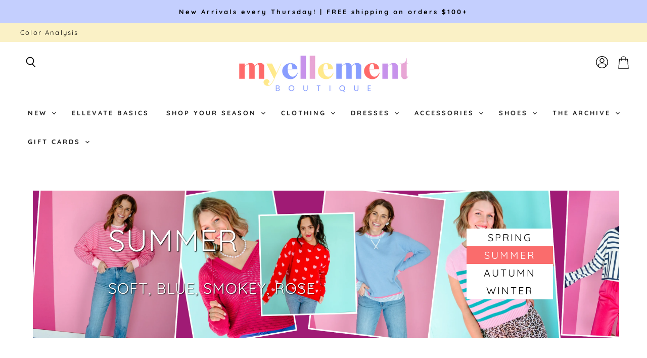

--- FILE ---
content_type: text/css
request_url: https://myellement.com/cdn/shop/t/6/assets/socialshopwave-custom.css?v=158526221322573073121657735753
body_size: -660
content:
.ssw-instagram-feed-wrap.container.page-width {
  margin-bottom: 30px;
}

--- FILE ---
content_type: text/javascript
request_url: https://cdn.pagesense.io/js/thestreamline/701d6e9d29374d519d233f3592cb71cd_visitor_count.js
body_size: -88
content:
window.ZAB.visitorData = {"experiments":{},"time":1769149027979}

--- FILE ---
content_type: text/javascript
request_url: https://static.growave.io/instagram-build/main.97c7d9bf.js
body_size: 60755
content:
(()=>{var e,t,r={54043:(e,t,r)=>{"use strict";r.d(t,{D_:()=>ae,XK:()=>de,qU:()=>ve,il:()=>ie,g7:()=>J,hO:()=>ne,Jk:()=>u,C3:()=>h,Rd:()=>f});const n={type:null,entityIds:null,skip:!1,payload:null};let o=!1;function i(e,t,r){s(e,t,r),o=!0}function s(e,t,r){!1===o&&(n.type=e,n.entityIds=t,n.payload=r)}function a(e){return null==e}function c(e){return a(e)?[]:Array.isArray(e)?e:[e]}function u(e,t,r={}){const n=c(t),o=e||[];return r.prepend?[...n,...o]:[...o,...n]}const l="id";function d(e){const t=typeof e;return null!=e&&("object"==t||"function"==t)}function p(e){return"function"==typeof e}function h(e,t,r=l){let n,o;var i;if(p(t)?(i=t,o=function(...e){return!i(...e)}):(n=c(t),o=e=>!1===n.includes(d(e)?e[r]:e)),Array.isArray(e))return e.filter(o)}function f(e,t,r,n=l){let o;if(p(t))o=t;else{const e=c(t);o=t=>!0===e.includes(d(t)?t[n]:t)}return e.map(((e,t)=>!0===o(e,t)?d(e)?{...e,...r}:r:e))}let g={resettable:!1,ttl:null,producerFn:void 0};function v(){return g}var y=r(27291),w=r(94504),m=r(31179),A=function(e){function t(t,r,n){void 0===t&&(t=1/0),void 0===r&&(r=1/0),void 0===n&&(n=m.U);var o=e.call(this)||this;return o._bufferSize=t,o._windowTime=r,o._timestampProvider=n,o._buffer=[],o._infiniteTimeWindow=!0,o._infiniteTimeWindow=r===1/0,o._bufferSize=Math.max(1,t),o._windowTime=Math.max(1,r),o}return(0,w.__extends)(t,e),t.prototype.next=function(t){var r=this,n=r.isStopped,o=r._buffer,i=r._infiniteTimeWindow,s=r._timestampProvider,a=r._windowTime;n||(o.push(t),!i&&o.push(s.now()+a)),this._trimBuffer(),e.prototype.next.call(this,t)},t.prototype._subscribe=function(e){this._throwIfClosed(),this._trimBuffer();for(var t=this._innerSubscribe(e),r=this._infiniteTimeWindow,n=this._buffer.slice(),o=0;o<n.length&&!e.closed;o+=r?1:2)e.next(n[o]);return this._checkFinalizedStatuses(e),t},t.prototype._trimBuffer=function(){var e=this,t=e._bufferSize,r=e._timestampProvider,n=e._buffer,o=e._infiniteTimeWindow,i=(o?1:2)*t;if(t<1/0&&i<n.length&&n.splice(0,n.length-i),!o){for(var s=r.now(),a=0,c=1;c<n.length&&n[c]<=s;c+=2)a=c;a&&n.splice(0,a+1)}},t}(y.B);const b=new y.B,C=new A(50,5e3),S=new y.B;const I="undefined"!=typeof window,_={},x={};I&&(window.$$stores=_,window.$$queries=x);var E,k;function P(e,t){let r=[];const{ids:n,entities:o}=e,{filterBy:i,limitTo:s,sortBy:a,sortByOrder:u}=t;for(let e=0;e<n.length;e++){const t=o[n[e]];if(!i){r.push(t);continue}c(i).every((r=>r(t,e)))&&r.push(t)}if(a){let t=p(a)?a:function(e,t=E.ASC){return function(r,n){if(!r.hasOwnProperty(e)||!n.hasOwnProperty(e))return 0;const o="string"==typeof r[e]?r[e].toUpperCase():r[e],i="string"==typeof n[e]?n[e].toUpperCase():n[e];let s=0;return o>i?s=1:o<i&&(s=-1),t==E.DESC?-1*s:s}}(a,u);r=r.sort(((r,n)=>t(r,n,e)))}const l=Math.min(s||r.length,r.length);return l===r.length?r:r.slice(0,l)}!function(e){e.ASC="asc",e.DESC="desc"}(E||(E={})),function(e){e.Set="Set",e.Add="Add",e.Update="Update",e.Remove="Remove"}(k||(k={}));var O=r(12723);function R(e,t){return e.hasOwnProperty(t)}let D=!0;function j(){return D}function M(e){return Array.isArray(e)}function B(e){return!1===a(e)}function L(e){return!!M(e)&&0===e.length}function N(e){return void 0===e}function U(e){return e.hasOwnProperty("active")}function F(e){return M(e)}function W({active:e,ids:t,entities:r}){return F(e)?function(e,t){const r=e.filter((e=>t.indexOf(e)>-1));if(r.length===e.length)return e;return r}(e,t):!1===R(r,e)?null:e}function z({state:e,ids:t}){if(a(t))return function(e){return{...e,entities:{},ids:[],active:F(e.active)?[]:null}}(e);const r=e.entities;let n={};for(const o of e.ids)!1===t.includes(o)&&(n[o]=r[o]);const o={...e,entities:n,ids:e.ids.filter((e=>!1===t.includes(e)))};return U(e)&&(o.active=W(o)),o}function Y(e,t){let r={};for(const n of Object.keys(e))r[n]=t(e[n]);return r}var Q=r(49426),G=r(81160),$=r(41900);function q(e){Object.freeze(e);const t="function"==typeof e,r=Object.prototype.hasOwnProperty;return Object.getOwnPropertyNames(e).forEach((function(n){!r.call(e,n)||t&&("caller"===n||"callee"===n||"arguments"===n)||null===e[n]||"object"!=typeof e[n]&&"function"!=typeof e[n]||Object.isFrozen(e[n])||q(e[n])})),e}Error;function H(e){return null!=e&&"false"!=`${e}`}function V(e){return H(e)&&"Object"===e.constructor.name}const K="akitaConfig";function J(e){return function(t){t[K]={idKey:"id"};for(let r=0,n=Object.keys(e);r<n.length;r++){const o=n[r];"name"===o?t[K].storeName=e[o]:t[K][o]=e[o]}}}var X=r(62467);const Z=new y.B,ee=new Q.t(!1),te={activeTransactions:0,batchTransaction:null};function re(){return te.activeTransactions>0}function ne(e,t=void 0){re()||(te.batchTransaction=new y.B),te.activeTransactions++,ee.next(!0);try{return e.apply(t)}finally{i("@Transaction"),0==--te.activeTransactions&&(te.batchTransaction.next(!0),te.batchTransaction.complete(),ee.next(!1),Z.next(!0))}}function oe(){return function(e,t,r){const n=r.value;return r.value=function(...e){return ne((()=>n.apply(this,e)),this)},r}}class ie{constructor(e,t={}){this.options=t,this.inTransaction=!1,this.cache={active:new Q.t(!1),ttl:null},this.onInit(e)}setLoading(e=!1){e!==this._value().loading&&(j()&&s("Set Loading"),this._setState((t=>({...t,loading:e}))))}setHasCache(e,t={restartTTL:!1}){if(e!==this.cache.active.value&&this.cache.active.next(e),t.restartTTL){const e=this.getCacheTTL();e&&(null!==this.cache.ttl&&clearTimeout(this.cache.ttl),this.cache.ttl=setTimeout((()=>this.setHasCache(!1)),e))}}getValue(){return this.storeValue}setError(e){e!==this._value().error&&(j()&&s("Set Error"),this._setState((t=>({...t,error:e}))))}_select(e){return this.store.asObservable().pipe((0,G.T)((t=>e(t.state))),(0,$.F)())}_value(){return this.storeValue}_cache(){return this.cache.active}get config(){return this.constructor[K]||{}}get storeName(){return this.config.storeName||this.options.storeName||this.options.name}get deepFreeze(){return this.config.deepFreezeFn||this.options.deepFreezeFn||q}get cacheConfig(){return this.config.cache||this.options.cache}get _producerFn(){return this.config.producerFn||this.options.producerFn||g.producerFn}get resettable(){return B(this.config.resettable)?this.config.resettable:this.options.resettable}_setState(e,t=!0){if(p(e)){const t=e(this._value());this.storeValue=D?this.deepFreeze(t):t}else this.storeValue=e;if(!this.store)return this.store=new Q.t({state:this.storeValue}),void(j()&&this.store.subscribe((({action:e})=>{e&&function(e,t){S.next({storeName:e,action:t})}(this.storeName,e)})));re()?this.handleTransaction():this.dispatch(this.storeValue,t)}reset(){this.isResettable()&&(j()&&s("Reset"),this._setState((()=>Object.assign({},this._initialState))),this.setHasCache(!1))}update(e){let t;j()&&s("Update");const r=this._value();t=p(e)?p(this._producerFn)?this._producerFn(r,e):e(r):e;const n=this.akitaPreUpdate(r,{...r,...t}),o=V(r)?n:new r.constructor(n);this._setState(o)}updateStoreConfig(e){this.options={...this.options,...e}}akitaPreUpdate(e,t){return t}destroy(){var e;!!I&&window.hmrEnabled||this!==_[this.storeName]||(delete _[this.storeName],e=this.storeName,b.next(e),this.setHasCache(!1),this.cache.active.complete(),this.store.complete())}onInit(e){var t,r,n;_[this.storeName]=this,this._setState((()=>e)),t=this.storeName,C.next(t),this.isResettable()&&(this._initialState=e),j()&&(r=this.storeName,n=this.constructor.name,r||console.error(`@StoreConfig({ name }) is missing in ${n}`))}dispatch(e,t=!0){let r;t&&(r=n,o=!1),this.store.next({state:e,action:r})}watchTransaction(){(te.batchTransaction?te.batchTransaction.asObservable():(0,X.of)(!0)).subscribe((()=>{this.inTransaction=!1,this.dispatch(this._value())}))}isResettable(){return!1!==this.resettable&&(this.resettable||v().resettable)}handleTransaction(){this.inTransaction||(this.watchTransaction(),this.inTransaction=!0)}getCacheTTL(){return this.cacheConfig&&this.cacheConfig.ttl||v().ttl}}var se;class ae extends ie{constructor(e={},t={}){super({entities:{},ids:[],loading:!0,error:null,...e},t),this.options=t,this.entityActions=new y.B,this.entityIdChanges=new y.B}get selectEntityAction$(){return this.entityActions.asObservable()}get selectEntityIdChanges$(){return this.entityIdChanges.asObservable()}get idKey(){return this.config.idKey||this.options.idKey||l}set(e,t={}){if(a(e))return;j()&&s("Set Entity");const r=this.akitaPreAddEntity===ae.prototype.akitaPreAddEntity;this.setHasCache(!0,{restartTTL:!0}),this._setState((n=>{const o=function({state:e,entities:t,idKey:r,preAddEntity:n,isNativePreAdd:o}){let i,s;if(M(t)){const e=function(e,t,r){const n={entities:{},ids:[]};for(const o of e){const e=r(o);n.entities[e[t]]=e,n.ids.push(e[t])}return n}(t,r,n);i=e.entities,s=e.ids}else!function(e){return e.entities&&e.ids}(t)?(i=o?t:Y(t,n),s=Object.keys(i).map((e=>isNaN(e)?e:Number(e)))):(i=o?t.entities:Y(t.entities,n),s=t.ids);const a={...e,entities:i,ids:s,loading:!1};return U(e)&&(a.active=W(a)),a}({state:n,entities:e,idKey:this.idKey,preAddEntity:this.akitaPreAddEntity.bind(this),isNativePreAdd:r});return!1===N(t.activeId)&&(o.active=t.activeId),o})),this.hasInitialUIState()&&this.handleUICreation(),this.entityActions.next({type:k.Set,ids:this.ids})}add(e,t={loading:!1}){const r=c(e);if(L(r))return;const n=function({state:e,entities:t,idKey:r,options:n={},preAddEntity:o}){let i={},s=[],a=!1;for(const c of t)if(!1===R(e.entities,c[r])){const e=o(c),t=e[r];i[t]=e,n.prepend?s.unshift(t):s.push(t),a=!0}return a?{newState:{...e,entities:{...e.entities,...i},ids:n.prepend?[...s,...e.ids]:[...e.ids,...s]},newIds:s}:null}({state:this._value(),preAddEntity:this.akitaPreAddEntity.bind(this),entities:r,idKey:this.idKey,options:t});n&&(j()&&s("Add Entity"),n.newState.loading=t.loading,this._setState((()=>n.newState)),this.hasInitialUIState()&&this.handleUICreation(!0),this.entityActions.next({type:k.Add,ids:n.newIds}))}update(e,t){if(N(t))return void super.update(e);let r,n=[];n=p(e)?this.ids.filter((t=>e(this.entities[t]))):a(e)?this.ids:c(e),L(n)||(j()&&s("Update Entity",n),this._setState((e=>function({state:e,ids:t,idKey:r,newStateOrFn:n,preUpdateEntity:o,producerFn:i,onEntityIdChanges:s}){const a={};let c,u=!1;for(const s of t){if(!1===R(e.entities,s))continue;const t=e.entities[s];let l;l=p(n)?p(i)?i(t,n):n(t):n;const d=l.hasOwnProperty(r)&&l[r]!==t[r];let h;c=s,d&&(u=!0,c=l[r]);const f={...t,...l};h=V(t)?f:V(l)?new t.constructor(f):new l.constructor(f),a[c]=o(t,h)}let l=e.ids,d=e.entities;if(u){const[r]=t,{[r]:n,...o}=e.entities;d=o,l=e.ids.map((e=>e===r?c:e)),s(r,c)}return{...e,entities:{...d,...a},ids:l}}({idKey:this.idKey,ids:n,preUpdateEntity:this.akitaPreUpdateEntity.bind(this),state:e,newStateOrFn:t,producerFn:this._producerFn,onEntityIdChanges:(e,t)=>{r={oldId:e,newId:t},this.entityIdChanges.next({...r,pending:!0})}}))),r&&this.entityIdChanges.next({...r,pending:!1}),this.entityActions.next({type:k.Update,ids:n}))}upsert(e,t,r,n={}){const o=c(e),s=e=>t=>R(this.entities,t)===e,a=p(r)?n.baseClass:r?r.baseClass:void 0,u=p(a),l=o.filter(s(!0)),d=o.filter(s(!1)).map((e=>{const n="function"==typeof t?t({}):t,o={...p(r)?r(e,n):n,[this.idKey]:e};return u?new a(o):o}));this.update(l,t),this.add(d),j()&&i("Upsert Entity")}upsertMany(e,t={}){const r=[],n=[],o={};for(const i of e){const e=this.akitaPreCheckEntity(i),s=e[this.idKey];if(R(this.entities,s)){const r=this._value().entities[s],i={...this._value().entities[s],...e},a=t.baseClass?new t.baseClass(i):i,c=this.akitaPreUpdateEntity(r,a),u=c[this.idKey];o[u]=c,n.push(u)}else{const n=t.baseClass?new t.baseClass(e):e,i=this.akitaPreAddEntity(n),s=i[this.idKey];r.push(s),o[s]=i}}j()&&i("Upsert Many"),this._setState((e=>({...e,ids:r.length?[...e.ids,...r]:e.ids,entities:{...e.entities,...o},loading:!!t.loading}))),n.length&&this.entityActions.next({type:k.Update,ids:n}),r.length&&this.entityActions.next({type:k.Add,ids:r}),r.length&&this.hasUIStore()&&this.handleUICreation(!0)}replace(e,t){const r=c(e);if(L(r))return;const n={};for(const e of r)n[e]={...t,[this.idKey]:e};j()&&s("Replace Entity",e),this._setState((e=>({...e,entities:{...e.entities,...n}})))}move(e,t){const r=this.ids.slice();r.splice(t<0?r.length+t:t,0,r.splice(e,1)[0]),j()&&s("Move Entity"),this._setState((e=>({...e,entities:{...e.entities},ids:r})))}remove(e){if(L(this.ids))return;const t=B(e);let r=[];r=p(e)?this.ids.filter((t=>e(this.entities[t]))):t?c(e):this.ids,L(r)||(j()&&s("Remove Entity",r),this._setState((e=>z({state:e,ids:r}))),t||this.setHasCache(!1),this.handleUIRemove(r),this.entityActions.next({type:k.Remove,ids:r}))}updateActive(e){const t=c(this.active);j()&&s("Update Active",t),this.update(t,e)}setActive(e){const t=function(e,t,r){let n;if(M(e))n=e;else if(d(e)){if(a(r))return;e=Object.assign({wrap:!0},e);const o=t.indexOf(r);if(e.prev){const r=0===o;if(r&&!e.wrap)return;n=r?t[t.length-1]:t[o-1]}else if(e.next){const r=t.length===o+1;if(r&&!e.wrap)return;n=r?t[0]:t[o+1]}}else{if(e===r)return;n=e}return n}(e,this.ids,this.active);void 0!==t&&(j()&&s("Set Active",t),this._setActive(t))}addActive(e){const t=c(e);if(L(t))return;t.every((e=>this.active.indexOf(e)>-1))||(j()&&s("Add Active",e),this._setState((e=>{const r=Array.from(new Set([...e.active,...t]));return{...e,active:r}})))}removeActive(e){const t=c(e);if(L(t))return;t.some((e=>this.active.indexOf(e)>-1))&&(j()&&s("Remove Active",e),this._setState((e=>({...e,active:Array.isArray(e.active)?e.active.filter((e=>-1===t.indexOf(e))):null}))))}toggleActive(e){const t=c(e),r=e=>t=>this.active.includes(t)===e,n=t.filter(r(!0)),o=t.filter(r(!1));this.removeActive(n),this.addActive(o),j()&&i("Toggle Active")}createUIStore(e={},t={}){const r={name:`UI/${this.storeName}`,idKey:this.idKey};return this.ui=new ce(e,{...r,...t}),this.ui}destroy(){super.destroy(),this.ui instanceof ae&&this.ui.destroy(),this.entityActions.complete()}akitaPreUpdateEntity(e,t){return t}akitaPreAddEntity(e){return e}akitaPreCheckEntity(e){return e}get ids(){return this._value().ids}get entities(){return this._value().entities}get active(){return this._value().active}_setActive(e){this._setState((t=>({...t,active:e})))}handleUICreation(e=!1){const t=this.ids,r=p(this.ui._akitaCreateEntityFn);let n;const o=e=>{const t=this.entities[e],n=r?this.ui._akitaCreateEntityFn(t):this.ui._akitaCreateEntityFn;return{[this.idKey]:t[this.idKey],...n}};n=e?this.ids.filter((e=>N(this.ui.entities[e]))).map(o):t.map(o),e?this.ui.add(n):this.ui.set(n)}hasInitialUIState(){return this.hasUIStore()&&!1===N(this.ui._akitaCreateEntityFn)}handleUIRemove(e){this.hasUIStore()&&this.ui.remove(e)}hasUIStore(){return this.ui instanceof ce}}(0,O.__decorate)([oe(),(0,O.__metadata)("design:type",Function),(0,O.__metadata)("design:paramtypes",[Object,Object,Object,Object]),(0,O.__metadata)("design:returntype",void 0)],ae.prototype,"upsert",null),(0,O.__decorate)([oe(),(0,O.__metadata)("design:type",Function),(0,O.__metadata)("design:paramtypes",["function"==typeof(se="undefined"!=typeof T&&T)?se:Object]),(0,O.__metadata)("design:returntype",void 0)],ae.prototype,"toggleActive",null);class ce extends ae{constructor(e={},t={}){super(e,t)}setInitialEntityState(e){this._akitaCreateEntityFn=e}}function ue(e){return"string"==typeof e}const le="akitaQueryConfig";class de{constructor(e){this.store=e,this.__store__=e,j()&&(x[e.storeName]=this)}select(e){let t;if(p(e))t=e;else if(ue(e))t=t=>t[e];else{if(Array.isArray(e))return this.store._select((e=>e)).pipe((0,$.F)((r=e,function(e,t){const n=p(r[0]);return!1===r.some((r=>n?r(e)!==r(t):e[r]!==t[r]))})),(0,G.T)((t=>p(e[0])?e.map((e=>e(t))):e.reduce(((e,r)=>(e[r]=t[r],e)),{}))));t=e=>e}var r;return this.store._select(t)}selectLoading(){return this.select((e=>e.loading))}selectError(){return this.select((e=>e.error))}getValue(){return this.store._value()}selectHasCache(){return this.store._cache().asObservable()}getHasCache(){return this.store._cache().value}get config(){return this.constructor[le]}}var pe=r(63720),he=r(16126);function fe(){return(0,$.F)(((e,t)=>{if(e===t)return!0;if(!M(e)||!M(t))return!1;if(L(e)&&L(t))return!0;if(e.length!==t.length)return!1;return!1===t.some(((t,r)=>e[r]!==t))}))}function ge(e,t){return function(r){const n=r[e];if(!N(n))return t?ue(t)?n[t]:t(n):n}}class ve extends de{constructor(e,t={}){super(e),this.options=t,this.__store__=e}selectAll(e={asObject:!1}){return this.select((e=>e.entities)).pipe((0,G.T)((()=>this.getAll(e))))}getAll(e={asObject:!1,filterBy:void 0,limitTo:void 0}){return e.asObject?function(e,t){const r={},{filterBy:n,limitTo:o}=t,{ids:i,entities:s}=e;if(!n&&!o)return s;const u=!1===a(o);if(n&&u){let e=0;for(let t=0,a=i.length;t<a&&e!==o;t++){const o=i[t],a=s[o];c(n).every((e=>e(a,t)))&&(r[o]=a,e++)}}else{const e=Math.min(o||i.length,i.length);for(let t=0;t<e;t++){const e=i[t],o=s[e];n?c(n).every((e=>e(o,t)))&&(r[e]=o):r[e]=o}}return r}(this.getValue(),e):(function(e,t){e.sortBy=e.sortBy||t&&t.sortBy,e.sortByOrder=e.sortByOrder||t&&t.sortByOrder}(e,this.config||this.options),P(this.getValue(),e))}selectMany(e,t){return e&&e.length?this.select((e=>e.entities)).pipe((0,G.T)((r=>{return n=e=>ge(e,t)(r),e.reduce(((e,t,r,o)=>{const i=n(t,r,o);return void 0!==i&&e.push(i),e}),[]);var n})),fe()):(0,X.of)([])}selectEntity(e,t){let r=e;return p(e)&&(r=function(e,t){for(const r of Object.keys(t))if(!0===e(t[r]))return r}(e,this.getValue().entities)),this.select((e=>e.entities)).pipe((0,G.T)(ge(r,t)),(0,$.F)())}getEntity(e){return this.getValue().entities[e]}selectActiveId(){return this.select((e=>e.active))}getActiveId(){return this.getValue().active}selectActive(e){return M(this.getActive())?this.selectActiveId().pipe((0,pe.n)((t=>this.selectMany(t,e)))):this.selectActiveId().pipe((0,pe.n)((t=>this.selectEntity(t,e))))}getActive(){const e=this.getActiveId();return M(e)?e.map((e=>this.getValue().entities[e])):H(e)?this.getEntity(e):void 0}selectCount(e){return this.select((e=>e.entities)).pipe((0,G.T)((()=>this.getCount(e))))}getCount(e){return p(e)?this.getAll().filter(e).length:this.getValue().ids.length}selectLast(e){return this.selectAt((e=>e[e.length-1]),e)}selectFirst(e){return this.selectAt((e=>e[0]),e)}selectEntityAction(e){if(a(e))return this.store.selectEntityAction$;const t=M(e)?e=>e:({ids:e})=>e,r=c(e);return this.store.selectEntityAction$.pipe((0,he.p)((({type:e})=>r.includes(e))),(0,G.T)((e=>t(e))))}hasEntity(e){return a(e)?this.getValue().ids.length>0:p(e)?this.getAll().some(e):M(e)?e.every((e=>e in this.getValue().entities)):e in this.getValue().entities}hasActive(e){const t=this.getValue().active,r=B(e);return Array.isArray(t)?r?t.includes(e):t.length>0:r?t===e:B(t)}createUIQuery(){this.ui=new ye(this.__store__.ui)}selectAt(e,t){return this.select((e=>e.ids)).pipe((0,G.T)(e),(0,$.F)(),(0,pe.n)((e=>this.selectEntity(e,t))))}}class ye extends ve{constructor(e){super(e)}}let we=!1;new A(1);function me(e){we=e}r(49510),r(77655);function Ae(e,t){if(1===t.split(".").length)return e;return t.split(".").slice(1).join(".").split(".").reduce(((e,t)=>e&&e[t]),e)}function be(e,t,r,n=!1){const o=t.split(".");if(1===o.length)return{...e,...r};e={...e};const i=o.length-2;return t.split(".").slice(1).reduce(((e,t,o)=>o!==i?(e[t]={...e[t]},e&&e[t]):(e[t]=n||Array.isArray(e[t])||!d(e[t])?r:{...e[t],...r},e&&e[t])),e),e}class Ce{constructor(e,t){this.query=e,t&&t.resetFn&&v().resettable&&this.onReset(t.resetFn)}getQuery(){return this.query}getStore(){return this.getQuery().__store__}isEntityBased(e){return H(e)}selectSource(e,t){return this.isEntityBased(e)?this.getQuery().selectEntity(e).pipe((0,he.p)((e=>null!=e))):t?this.getQuery().select((e=>Ae(e,this.withStoreName(t)))):this.getQuery().select()}getSource(e,t){if(this.isEntityBased(e))return this.getQuery().getEntity(e);const r=this.getQuery().getValue();return t?Ae(r,this.withStoreName(t)):r}withStoreName(e){return`${this.storeName}.${e}`}get storeName(){return this.getStore().storeName}updateStore(e,t,r,n=!1){if(this.isEntityBased(t)){const r=this.getStore();n?r.replace(t,e):r.update(t,e)}else{if(r)return void this.getStore()._setState((t=>be(t,this.withStoreName(r),e,!0)));const t=n?e:t=>({...t,...e});this.getStore()._setState(t)}}onReset(e){const t=this.getStore().reset;this.getStore().reset=(...r)=>{setTimeout((()=>{t.apply(this.getStore(),r),e()}))}}}r(44240);var Se=r(47903),Ie=r(92908),_e=r(15964),xe=r(64878);var Ee=r(25100);var ke=r(35079),Te=r(38975),Pe=r(92357);var Oe=r(65961),Re=r(28452);function De(e,t){return t?function(r){return(0,ke.x)(t.pipe((0,Te.s)(1),(0,Ie.N)((function(e,t){e.subscribe((0,xe._)(t,Pe.l))}))),r.pipe(De(e)))}:(0,Re.Z)((function(t,r){return(0,_e.Tg)(e(t,r)).pipe((0,Te.s)(1),(0,Oe.u)(t))}))}var je=r(93776),Me=r(61209);var Be=r(37968);const Le={pagesControls:!1,range:!1,startWith:1,cacheTimeout:void 0,clearStoreWithCache:!0};class Ne extends Ce{constructor(e,t={}){super(e,{resetFn:()=>{this.initial=!1,this.destroy({clearCache:!0,currentPage:1})}}),this.query=e,this.config=t,this.metadata=new Map,this.pages=new Map,this.pagination={currentPage:1,perPage:0,total:0,lastPage:0,data:[]},this.initial=!0,this.isLoading$=this.query.selectLoading().pipe(function(e,t){void 0===t&&(t=Se.E);var r=(0,Ee.O)(e,t);return De((function(){return r}))}(0)),this.config={...Le,...t};const{startWith:r,cacheTimeout:n}=this.config;var o;this.page=new Q.t(r),(o=n)&&(o instanceof je.c||(0,Me.T)(o.lift)&&(0,Me.T)(o.subscribe))&&(this.clearCacheSubscription=n.subscribe((()=>this.clearCache())))}get pageChanges(){return this.page.asObservable()}get currentPage(){return this.pagination.currentPage}get isFirst(){return 1===this.currentPage}get isLast(){return this.currentPage===this.pagination.lastPage}withControls(){return this.config.pagesControls=!0,this}withRange(){return this.config.range=!0,this}setLoading(e=!0){this.getStore().setLoading(e)}update(e){this.pagination=e,this.addPage(e.data)}addPage(e){this.pages.set(this.currentPage,{ids:e.map((e=>e[this.getStore().idKey]))}),this.getStore().upsertMany(e)}clearCache(e={}){this.initial||(i("@Pagination - Clear Cache"),!1!==e.clearStore&&(this.config.clearStoreWithCache||e.clearStore)&&this.getStore().remove(),this.pages=new Map,this.metadata=new Map),this.initial=!1}clearPage(e){this.pages.delete(e)}destroy({clearCache:e,currentPage:t}={}){this.clearCacheSubscription&&this.clearCacheSubscription.unsubscribe(),e&&this.clearCache(),N(t)||this.setPage(t),this.initial=!0}isPageActive(e){return this.currentPage===e}setPage(e){e===this.currentPage&&this.hasPage(e)||this.page.next(this.pagination.currentPage=e)}nextPage(){this.currentPage!==this.pagination.lastPage&&this.setPage(this.pagination.currentPage+1)}prevPage(){this.pagination.currentPage>1&&this.setPage(this.pagination.currentPage-1)}setLastPage(){this.setPage(this.pagination.lastPage)}setFirstPage(){this.setPage(1)}hasPage(e){return this.pages.has(e)}getPage(e){let t=this.pagination.currentPage;return this.hasPage(t)?this.selectPage(t):(this.setLoading(!0),(0,Be.H)(e()).pipe((0,pe.n)((e=>(t=e.currentPage,ne((()=>{this.setLoading(!1),this.update(e)})),this.selectPage(t))))))}getQuery(){return this.query}refreshCurrentPage(){!1===a(this.currentPage)&&(this.clearPage(this.currentPage),this.setPage(this.currentPage))}getFrom(){return this.isFirst?1:(this.currentPage-1)*this.pagination.perPage+1}getTo(){return this.isLast?this.pagination.total:this.currentPage*this.pagination.perPage}selectPage(e){return this.query.selectAll({asObject:!0}).pipe((0,Te.s)(1),(0,G.T)((t=>{const r={...this.pagination,data:this.pages.get(e).ids.map((e=>t[e]))},{range:n,pagesControls:o}=this.config;return isNaN(this.pagination.total)&&(1===r.lastPage?r.total=r.data?r.data.length:0:r.total=r.perPage*r.lastPage,this.pagination.total=r.total),n&&(r.from=this.getFrom(),r.to=this.getTo()),o&&(r.pageControls=function(e,t){const r=Math.ceil(e/t),n=[];for(let e=0;e<r;e++)n.push(e+1);return n}(this.pagination.total,this.pagination.perPage)),r})))}}(0,O.__decorate)([function(e,t){return function(r,n,o){const s=o.value;return o.value=function(...r){return i(e,t),s.apply(this,r)},o}}("@Pagination - New Page"),(0,O.__metadata)("design:type",Function),(0,O.__metadata)("design:paramtypes",[Object]),(0,O.__metadata)("design:returntype",void 0)],Ne.prototype,"update",null);var Ue;r(56978);!function(e){e.Update="UPDATE"}(Ue||(Ue={}));Ue.Update;var Fe;!function(e){e.Update="UPDATE",e.AddEntities="ADD_ENTITIES",e.SetEntities="SET_ENTITIES",e.UpdateEntities="UPDATE_ENTITIES",e.RemoveEntities="REMOVE_ENTITIES",e.UpsertEntities="UPSERT_ENTITIES",e.UpsertManyEntities="UPSERT_MANY_ENTITIES"}(Fe||(Fe={}));Fe.Update,Fe.AddEntities,Fe.SetEntities,Fe.UpdateEntities,Fe.RemoveEntities,Fe.UpsertEntities,Fe.UpsertManyEntities;new class{getStoresSnapshot(e=[]){const t={},r=e.length>0?e:Object.keys(_);for(let e=0;e<r.length;e++){const n=r[e];"router"!==n&&(t[n]=_[n]._value())}return t}setStoresSnapshot(e,t){const r={skipStorageUpdate:!1,lazy:!1,...t};r.skipStorageUpdate&&me(!0);let n=e;ue(e)&&(n=JSON.parse(n));const o=Object.keys(n).length;if(r.lazy)C.pipe((0,he.p)((e=>n.hasOwnProperty(e))),(0,Te.s)(o)).subscribe((e=>_[e]._setState((()=>n[e]))));else for(let e=0,t=Object.keys(n);e<t.length;e++){const r=t[e];_[r]&&_[r]._setState((()=>n[r]))}r.skipStorageUpdate&&me(!1)}}},20956:(e,t,r)=>{"use strict";r.d(t,{A:()=>a});var n=r(71354),o=r.n(n),i=r(76314),s=r.n(i)()(o());s.push([e.id,":root,\n:host {\n    --gw-alert-standart-error: rgb(253, 237, 237);\n    --gw-alert-standart-warning: rgb(255, 244, 229);\n    --gw-alert-standart-success: rgb(237, 247, 237);\n    --gw-alert-standart-info: rgb(229, 246, 253);\n\n    --gw-alert-filled-error: #d32f2f;\n    --gw-alert-filled-warning: #ed6c02;\n    --gw-alert-filled-success: #2e7d32;\n    --gw-alert-filled-info: #0288d1;\n\n    --gw-alert-outlined-error: #ef5350;\n    --gw-alert-outlined-warning: #ff9800;\n    --gw-alert-outlined-success: #4caf50;\n    --gw-alert-outlined-info: #03a9f4;\n\n    --gw-alert-text-color-error: rgb(95, 33, 32);\n    --gw-alert-text-color-warning: rgb(102, 60, 0);\n    --gw-alert-text-color-info: rgb(1, 67, 97);\n    --gw-alert-text-color-success: rgb(30, 70, 32);\n    --gw-alert-text-color-white: #fff;\n}\n","",{version:3,sources:["webpack://./src/themes/default/alert.css"],names:[],mappings:"AAAA;;IAEI,6CAA6C;IAC7C,+CAA+C;IAC/C,+CAA+C;IAC/C,4CAA4C;;IAE5C,gCAAgC;IAChC,kCAAkC;IAClC,kCAAkC;IAClC,+BAA+B;;IAE/B,kCAAkC;IAClC,oCAAoC;IACpC,oCAAoC;IACpC,iCAAiC;;IAEjC,4CAA4C;IAC5C,8CAA8C;IAC9C,0CAA0C;IAC1C,8CAA8C;IAC9C,iCAAiC;AACrC",sourcesContent:[":root,\n:host {\n    --gw-alert-standart-error: rgb(253, 237, 237);\n    --gw-alert-standart-warning: rgb(255, 244, 229);\n    --gw-alert-standart-success: rgb(237, 247, 237);\n    --gw-alert-standart-info: rgb(229, 246, 253);\n\n    --gw-alert-filled-error: #d32f2f;\n    --gw-alert-filled-warning: #ed6c02;\n    --gw-alert-filled-success: #2e7d32;\n    --gw-alert-filled-info: #0288d1;\n\n    --gw-alert-outlined-error: #ef5350;\n    --gw-alert-outlined-warning: #ff9800;\n    --gw-alert-outlined-success: #4caf50;\n    --gw-alert-outlined-info: #03a9f4;\n\n    --gw-alert-text-color-error: rgb(95, 33, 32);\n    --gw-alert-text-color-warning: rgb(102, 60, 0);\n    --gw-alert-text-color-info: rgb(1, 67, 97);\n    --gw-alert-text-color-success: rgb(30, 70, 32);\n    --gw-alert-text-color-white: #fff;\n}\n"],sourceRoot:""}]);const a=s},89676:(e,t,r)=>{"use strict";r.d(t,{A:()=>a});var n=r(71354),o=r.n(n),i=r(76314),s=r.n(i)()(o());s.push([e.id,":root,\n:host {\n    --gw-button-text-bg: var(--gw-lightgrey-bg);\n    --gw-button-transition-duration: 0.15s;\n    --gw-button-border-radius-sm: 8px;\n    --gw-button-border-radius-md: 4px;\n    --gw-button-border-radius-lg: 4px;\n}\n","",{version:3,sources:["webpack://./src/themes/default/button.css"],names:[],mappings:"AAAA;;IAEI,2CAA2C;IAC3C,sCAAsC;IACtC,iCAAiC;IACjC,iCAAiC;IACjC,iCAAiC;AACrC",sourcesContent:[":root,\n:host {\n    --gw-button-text-bg: var(--gw-lightgrey-bg);\n    --gw-button-transition-duration: 0.15s;\n    --gw-button-border-radius-sm: 8px;\n    --gw-button-border-radius-md: 4px;\n    --gw-button-border-radius-lg: 4px;\n}\n"],sourceRoot:""}]);const a=s},86137:(e,t,r)=>{"use strict";r.d(t,{A:()=>S});var n=r(71354),o=r.n(n),i=r(76314),s=r.n(i),a=r(98125),c=r(28381),u=r(80407),l=r(89676),d=r(57305),p=r(93560),h=r(67686),f=r(17898),g=r(8965),v=r(85873),y=r(52249),w=r(20956),m=r(5626),A=r(35340),b=r(81384),C=s()(o());C.i(a.A),C.i(c.A),C.i(u.A),C.i(l.A),C.i(d.A),C.i(p.A),C.i(h.A),C.i(f.A),C.i(g.A),C.i(v.A),C.i(y.A),C.i(w.A),C.i(m.A),C.i(A.A),C.i(b.A),C.push([e.id,":root,\n:host {\n    /* GLOBAL */\n    --gw-dark-text-color: hsl(0, 1%, 17%);\n    --gw-blue-text-color: hsl(221, 73%, 16%);\n    --gw-post-modal-text-color: hsl(221, 73%, 16%);\n    --gw-grey-text-color: hsl(201, 8%, 36%);\n    --gw-dark-grey-text-primary-color: hsla(0, 0%, 10%, 1);\n    --gw-dark-grey-text-secondary-color: hsla(0, 0%, 10%, 0.8);\n    --gw-lightgrey-text-color: hsl(0, 0%, 69%);\n    --gw-white-text-color: hsl(0, 0%, 100%);\n    --gw-light-dark-color: hsla(0, 0%, 0%, 0.5);\n    --gw-error-color: hsl(0, 79%, 63%);\n    --gw-grey-reset-button-color: hsl(0, 0%, 11%);\n    --gw-post-modal-button-hover-text-color: hsl(0, 0%, 100%);\n    --gw-post-modal-button-text-color: hsl(0, 0%, 100%);\n    --gw-post-modal-button-bg: hsl(221, 73%, 16%);\n    --gw-post-modal-button-hover-bg: hsl(219, 70%, 23%);\n    --gw-modal-dialog-bg: hsl(0, 0%, 100%);\n    --gw-white-button-text-color: hsl(0, 0%, 100%);\n\n    /* tooltip */\n    --gw-tooltip-dark-bg: hsla(0, 0%, 0%, 0.75);\n    --gw-tooltip-dark-title-color: hsl(0, 0%, 100%);\n    --gw-tooltip-light-bg: hsl(0, 0%, 100%);\n    --gw-tooltip-light-title-color: hsla(0, 0%, 10%, 1);\n    --gw-tooltip-price-color: hsl(0, 1%, 17%);\n\n    /* spaces */\n    --gw-space-base: 16px;\n    --gw-space-1: calc(var(--gw-space-base) * 0.125); /* 2px */\n    --gw-space-2: calc(var(--gw-space-base) * 0.25); /* 4px */\n    --gw-space-3: calc(var(--gw-space-base) * 0.375); /* 6px */\n    --gw-space-4: calc(var(--gw-space-base) * 0.5); /* 8px */\n    --gw-space-5: calc(var(--gw-space-base) * 0.625); /* 10px */\n    --gw-space-6: calc(var(--gw-space-base) * 0.75); /* 12px */\n    --gw-space-7: calc(var(--gw-space-base) * 0.875); /* 14px */\n    --gw-space-8: calc(var(--gw-space-base) * 1); /* 16px */\n    --gw-space-9: calc(var(--gw-space-base) * 1.125); /* 18px */\n    --gw-space-10: calc(var(--gw-space-base) * 1.25); /* 20px */\n    --gw-space-11: calc(var(--gw-space-base) * 1.375); /* 22px */\n    --gw-space-12: calc(var(--gw-space-base) * 1.5); /* 24px */\n    --gw-space-13: calc(var(--gw-space-base) * 1.625); /* 26px */\n    --gw-space-14: calc(var(--gw-space-base) * 1.75); /* 28px */\n    --gw-space-15: calc(var(--gw-space-base) * 1.875); /* 30px */\n\n    /* borders */\n    --gw-grey-border-color: hsl(204, 14%, 93%);\n    --gw-lightgrey-border-color: hsl(180, 4%, 95%);\n    --gw-darkblue-border-color: hsl(211, 20%, 26%);\n    --gw-divider-border-color: hsl(204, 7%, 87%);\n    --gw-border-radius-sm: 4px;\n    --gw-border-radius-md: 6px;\n    --gw-border-radius-lg: 9px;\n    --gw-border-radius-base: 5px;\n\n    /* z-index layers */\n    --gw-z-index-widget-placeholder: 2000;\n    --gw-z-index-tooltip: 9900000;\n    --gw-z-index-drawer: 10000;\n    --gw-z-index-modal: 90000;\n    --gw-z-index-select: 91000;\n\n    /* backgrounds */\n    --gw-white-bg: hsl(0, 0%, 100%);\n    --gw-black-bg: hsl(0, 0%, 0%);\n    --gw-blue-bg: #0b1e47;\n    --gw-lightgrey-bg: hsl(225, 20%, 96%);\n    --gw-grey-close-btn-bg: hsla(214, 3%, 45%, 0.41);\n    --gw-grey-btn-bg: hsla(214, 3%, 45%, 0.4);\n    --gw-darkblue-bg: hsl(211, 20%, 26%);\n    --gw-dark-bg: hsl(0, 0%, 20%);\n\n    /* shadows */\n    --gw-shadow-from-dimer-light: hsla(211, 20%, 26%, 0.1);\n    --gw-shadow-from-ambient-light: hsla(180, 2%, 9%, 0.05);\n    --gw-shadow-from-direct-light: hsla(0, 0%, 0%, 0.15);\n    --gw-shadow-xl: 0rem 0.25rem 1.125rem -0.125rem rgba(31, 33, 36, 0.08),\n        0rem 0.75rem 1.125rem -0.125rem rgba(31, 33, 36, 0.15);\n\n    /* animations */\n    --gw-default-transition-duration: 0.15s;\n    --gw-default-transition-fn: cubic-bezier(0.4, 0, 0.2, 1);\n    --gw-default-transition: var(--gw-default-transition-duration)\n        var(--gw-default-transition-fn);\n\n    /* actions list */\n    --gw-popover-shadow: -1px 0px 20px var(--gw-shadow-from-ambient-light),\n        0px 1px 5px var(--gw-shadow-from-direct-light);\n    --gw-actions-list-bg: var(--gw-white-bg);\n\n    /* PROFILE PAGE (prefix: 'pf') */\n    --gw-pf-main-text-color: hsl(211, 20%, 26%);\n    --gw-pf-default-shadow: 0px 2.6px 9px var(--gw-shadow-from-dimer-light);\n\n    /* Select option */\n    --gw-select-option-border: hsla(0, 0%, 0%, 0.03);\n    --gw-active-select-option-bg: hsl(210, 8%, 95%);\n\n    /* Spinner */\n    --gw-spinner-size: 80px;\n    --gw-spinner-color: #000;\n\n    /* Progress bar */\n    --gw-empty-progress-bar-bg-color: hsla(216, 14%, 79%, 0.7);\n    --gw-empty-progress-mark-bg-color: hsla(216, 14%, 79%);\n    --gw-filled-progress-bar-bg-color: var(--gw-blue-bg);\n\n    /* DEFAULT THEME, FROM LOGIN */\n\n    --gw-theme-layout-gap: var(--gw-layout-gap-compact);\n\n    --gw-theme-min-form-element: 15em;\n\n    --gw-theme-accent-surface-hover: hsl(221, 99%, 92%);\n    --gw-theme-accent-surface-active: hsl(221, 99%, 87%);\n    --gw-theme-accent-text-secondary: hsl(203, 99%, 36%);\n    --gw-theme-accent-text-primary: hsl(203, 99%, 8%);\n    --gw-theme-accent-btn-normal: hsl(203, 99%, 34%);\n    --gw-theme-accent-btn-hover: hsl(203, 99%, 31%);\n    --gw-theme-accent-btn-active: hsl(203, 99%, 28%);\n    --gw-theme-accent-btn-text: hsl(223, 0%, 100%);\n    --gw-theme-accent-link-text: hsla(204, 77%, 42%, 1);\n\n    --gw-theme-main-text-primary: hsl(221, 73%, 16%);\n    --gw-theme-shadow-color: 221deg 58% 77%;\n    --gw-theme-shadow-elevation1: 0px 0.4px 0.6px\n            hsl(var(--gw-theme-shadow-color) / 0),\n        0px 0.8px 1.1px -0.4px hsl(var(--gw-theme-shadow-color) / 0.2),\n        0px 1.6px 2.2px -0.7px hsl(var(--gw-theme-shadow-color) / 0);\n    --gw-theme-shadow-elevation2: 0px 0.4px 0.6px\n            hsl(var(--gw-theme-shadow-color) / 0),\n        0px 1.8px 2.5px -0.2px hsl(var(--gw-theme-shadow-color) / 0),\n        0px 3.8px 5.3px -0.5px hsl(var(--gw-theme-shadow-color) / 0),\n        0px 8px 11.2px -0.7px hsl(var(--gw-theme-shadow-color) / 0);\n}\n.gw-error-theme {\n    --gw-theme-accent-surface-hover: hsl(1, 99%, 93%);\n    --gw-theme-accent-surface-active: hsl(0, 99%, 90%);\n    --gw-theme-accent-text-secondary: hsl(343, 99%, 37%);\n    --gw-theme-accent-text-primary: hsl(0, 0%, 0%);\n    --gw-theme-accent-btn-normal: hsl(343, 99%, 42%);\n    --gw-theme-accent-btn-hover: hsl(343, 99%, 39%);\n    --gw-theme-accent-btn-active: hsl(344, 99%, 35%);\n    --gw-theme-accent-btn-text: hsl(1, 99%, 98%);\n\n    --gw-theme-main-text-primary: hsl(0, 10%, 12%);\n    --gw-theme-shadow-color: 09deg 51% 80%;\n    --gw-select-option-border: #00000008;\n    --gw-active-select-option-bg: #f1f2f3;\n}\n","",{version:3,sources:["webpack://./src/themes/default/default.css"],names:[],mappings:"AAgBA;;IAEI,WAAW;IACX,qCAAqC;IACrC,wCAAwC;IACxC,8CAA8C;IAC9C,uCAAuC;IACvC,sDAAsD;IACtD,0DAA0D;IAC1D,0CAA0C;IAC1C,uCAAuC;IACvC,2CAA2C;IAC3C,kCAAkC;IAClC,6CAA6C;IAC7C,yDAAyD;IACzD,mDAAmD;IACnD,6CAA6C;IAC7C,mDAAmD;IACnD,sCAAsC;IACtC,8CAA8C;;IAE9C,YAAY;IACZ,2CAA2C;IAC3C,+CAA+C;IAC/C,uCAAuC;IACvC,mDAAmD;IACnD,yCAAyC;;IAEzC,WAAW;IACX,qBAAqB;IACrB,gDAAgD,EAAE,QAAQ;IAC1D,+CAA+C,EAAE,QAAQ;IACzD,gDAAgD,EAAE,QAAQ;IAC1D,8CAA8C,EAAE,QAAQ;IACxD,gDAAgD,EAAE,SAAS;IAC3D,+CAA+C,EAAE,SAAS;IAC1D,gDAAgD,EAAE,SAAS;IAC3D,4CAA4C,EAAE,SAAS;IACvD,gDAAgD,EAAE,SAAS;IAC3D,gDAAgD,EAAE,SAAS;IAC3D,iDAAiD,EAAE,SAAS;IAC5D,+CAA+C,EAAE,SAAS;IAC1D,iDAAiD,EAAE,SAAS;IAC5D,gDAAgD,EAAE,SAAS;IAC3D,iDAAiD,EAAE,SAAS;;IAE5D,YAAY;IACZ,0CAA0C;IAC1C,8CAA8C;IAC9C,8CAA8C;IAC9C,4CAA4C;IAC5C,0BAA0B;IAC1B,0BAA0B;IAC1B,0BAA0B;IAC1B,4BAA4B;;IAE5B,mBAAmB;IACnB,qCAAqC;IACrC,6BAA6B;IAC7B,0BAA0B;IAC1B,yBAAyB;IACzB,0BAA0B;;IAE1B,gBAAgB;IAChB,+BAA+B;IAC/B,6BAA6B;IAC7B,qBAAqB;IACrB,qCAAqC;IACrC,gDAAgD;IAChD,yCAAyC;IACzC,oCAAoC;IACpC,6BAA6B;;IAE7B,YAAY;IACZ,sDAAsD;IACtD,uDAAuD;IACvD,oDAAoD;IACpD;8DAC0D;;IAE1D,eAAe;IACf,uCAAuC;IACvC,wDAAwD;IACxD;uCACmC;;IAEnC,iBAAiB;IACjB;sDACkD;IAClD,wCAAwC;;IAExC,gCAAgC;IAChC,2CAA2C;IAC3C,uEAAuE;;IAEvE,kBAAkB;IAClB,gDAAgD;IAChD,+CAA+C;;IAE/C,YAAY;IACZ,uBAAuB;IACvB,wBAAwB;;IAExB,iBAAiB;IACjB,0DAA0D;IAC1D,sDAAsD;IACtD,oDAAoD;;IAEpD,8BAA8B;;IAE9B,mDAAmD;;IAEnD,iCAAiC;;IAEjC,mDAAmD;IACnD,oDAAoD;IACpD,oDAAoD;IACpD,iDAAiD;IACjD,gDAAgD;IAChD,+CAA+C;IAC/C,gDAAgD;IAChD,8CAA8C;IAC9C,mDAAmD;;IAEnD,gDAAgD;IAChD,uCAAuC;IACvC;;;oEAGgE;IAChE;;;;mEAI+D;AACnE;AACA;IACI,iDAAiD;IACjD,kDAAkD;IAClD,oDAAoD;IACpD,8CAA8C;IAC9C,gDAAgD;IAChD,+CAA+C;IAC/C,gDAAgD;IAChD,4CAA4C;;IAE5C,8CAA8C;IAC9C,sCAAsC;IACtC,oCAAoC;IACpC,qCAAqC;AACzC",sourcesContent:['@import "video-player.css";\n@import "wishlist.css";\n@import "drawer.css";\n@import "button.css";\n@import "modal.css";\n@import "tabs.css";\n@import "layout.css";\n@import "instagram.css";\n@import "reward.css";\n@import "reviews.css";\n@import "text.css";\n@import "alert.css";\n@import "widgets-placeholders.css";\n@import "nudges.css";\n@import "gift-registry.css";\n\n:root,\n:host {\n    /* GLOBAL */\n    --gw-dark-text-color: hsl(0, 1%, 17%);\n    --gw-blue-text-color: hsl(221, 73%, 16%);\n    --gw-post-modal-text-color: hsl(221, 73%, 16%);\n    --gw-grey-text-color: hsl(201, 8%, 36%);\n    --gw-dark-grey-text-primary-color: hsla(0, 0%, 10%, 1);\n    --gw-dark-grey-text-secondary-color: hsla(0, 0%, 10%, 0.8);\n    --gw-lightgrey-text-color: hsl(0, 0%, 69%);\n    --gw-white-text-color: hsl(0, 0%, 100%);\n    --gw-light-dark-color: hsla(0, 0%, 0%, 0.5);\n    --gw-error-color: hsl(0, 79%, 63%);\n    --gw-grey-reset-button-color: hsl(0, 0%, 11%);\n    --gw-post-modal-button-hover-text-color: hsl(0, 0%, 100%);\n    --gw-post-modal-button-text-color: hsl(0, 0%, 100%);\n    --gw-post-modal-button-bg: hsl(221, 73%, 16%);\n    --gw-post-modal-button-hover-bg: hsl(219, 70%, 23%);\n    --gw-modal-dialog-bg: hsl(0, 0%, 100%);\n    --gw-white-button-text-color: hsl(0, 0%, 100%);\n\n    /* tooltip */\n    --gw-tooltip-dark-bg: hsla(0, 0%, 0%, 0.75);\n    --gw-tooltip-dark-title-color: hsl(0, 0%, 100%);\n    --gw-tooltip-light-bg: hsl(0, 0%, 100%);\n    --gw-tooltip-light-title-color: hsla(0, 0%, 10%, 1);\n    --gw-tooltip-price-color: hsl(0, 1%, 17%);\n\n    /* spaces */\n    --gw-space-base: 16px;\n    --gw-space-1: calc(var(--gw-space-base) * 0.125); /* 2px */\n    --gw-space-2: calc(var(--gw-space-base) * 0.25); /* 4px */\n    --gw-space-3: calc(var(--gw-space-base) * 0.375); /* 6px */\n    --gw-space-4: calc(var(--gw-space-base) * 0.5); /* 8px */\n    --gw-space-5: calc(var(--gw-space-base) * 0.625); /* 10px */\n    --gw-space-6: calc(var(--gw-space-base) * 0.75); /* 12px */\n    --gw-space-7: calc(var(--gw-space-base) * 0.875); /* 14px */\n    --gw-space-8: calc(var(--gw-space-base) * 1); /* 16px */\n    --gw-space-9: calc(var(--gw-space-base) * 1.125); /* 18px */\n    --gw-space-10: calc(var(--gw-space-base) * 1.25); /* 20px */\n    --gw-space-11: calc(var(--gw-space-base) * 1.375); /* 22px */\n    --gw-space-12: calc(var(--gw-space-base) * 1.5); /* 24px */\n    --gw-space-13: calc(var(--gw-space-base) * 1.625); /* 26px */\n    --gw-space-14: calc(var(--gw-space-base) * 1.75); /* 28px */\n    --gw-space-15: calc(var(--gw-space-base) * 1.875); /* 30px */\n\n    /* borders */\n    --gw-grey-border-color: hsl(204, 14%, 93%);\n    --gw-lightgrey-border-color: hsl(180, 4%, 95%);\n    --gw-darkblue-border-color: hsl(211, 20%, 26%);\n    --gw-divider-border-color: hsl(204, 7%, 87%);\n    --gw-border-radius-sm: 4px;\n    --gw-border-radius-md: 6px;\n    --gw-border-radius-lg: 9px;\n    --gw-border-radius-base: 5px;\n\n    /* z-index layers */\n    --gw-z-index-widget-placeholder: 2000;\n    --gw-z-index-tooltip: 9900000;\n    --gw-z-index-drawer: 10000;\n    --gw-z-index-modal: 90000;\n    --gw-z-index-select: 91000;\n\n    /* backgrounds */\n    --gw-white-bg: hsl(0, 0%, 100%);\n    --gw-black-bg: hsl(0, 0%, 0%);\n    --gw-blue-bg: #0b1e47;\n    --gw-lightgrey-bg: hsl(225, 20%, 96%);\n    --gw-grey-close-btn-bg: hsla(214, 3%, 45%, 0.41);\n    --gw-grey-btn-bg: hsla(214, 3%, 45%, 0.4);\n    --gw-darkblue-bg: hsl(211, 20%, 26%);\n    --gw-dark-bg: hsl(0, 0%, 20%);\n\n    /* shadows */\n    --gw-shadow-from-dimer-light: hsla(211, 20%, 26%, 0.1);\n    --gw-shadow-from-ambient-light: hsla(180, 2%, 9%, 0.05);\n    --gw-shadow-from-direct-light: hsla(0, 0%, 0%, 0.15);\n    --gw-shadow-xl: 0rem 0.25rem 1.125rem -0.125rem rgba(31, 33, 36, 0.08),\n        0rem 0.75rem 1.125rem -0.125rem rgba(31, 33, 36, 0.15);\n\n    /* animations */\n    --gw-default-transition-duration: 0.15s;\n    --gw-default-transition-fn: cubic-bezier(0.4, 0, 0.2, 1);\n    --gw-default-transition: var(--gw-default-transition-duration)\n        var(--gw-default-transition-fn);\n\n    /* actions list */\n    --gw-popover-shadow: -1px 0px 20px var(--gw-shadow-from-ambient-light),\n        0px 1px 5px var(--gw-shadow-from-direct-light);\n    --gw-actions-list-bg: var(--gw-white-bg);\n\n    /* PROFILE PAGE (prefix: \'pf\') */\n    --gw-pf-main-text-color: hsl(211, 20%, 26%);\n    --gw-pf-default-shadow: 0px 2.6px 9px var(--gw-shadow-from-dimer-light);\n\n    /* Select option */\n    --gw-select-option-border: hsla(0, 0%, 0%, 0.03);\n    --gw-active-select-option-bg: hsl(210, 8%, 95%);\n\n    /* Spinner */\n    --gw-spinner-size: 80px;\n    --gw-spinner-color: #000;\n\n    /* Progress bar */\n    --gw-empty-progress-bar-bg-color: hsla(216, 14%, 79%, 0.7);\n    --gw-empty-progress-mark-bg-color: hsla(216, 14%, 79%);\n    --gw-filled-progress-bar-bg-color: var(--gw-blue-bg);\n\n    /* DEFAULT THEME, FROM LOGIN */\n\n    --gw-theme-layout-gap: var(--gw-layout-gap-compact);\n\n    --gw-theme-min-form-element: 15em;\n\n    --gw-theme-accent-surface-hover: hsl(221, 99%, 92%);\n    --gw-theme-accent-surface-active: hsl(221, 99%, 87%);\n    --gw-theme-accent-text-secondary: hsl(203, 99%, 36%);\n    --gw-theme-accent-text-primary: hsl(203, 99%, 8%);\n    --gw-theme-accent-btn-normal: hsl(203, 99%, 34%);\n    --gw-theme-accent-btn-hover: hsl(203, 99%, 31%);\n    --gw-theme-accent-btn-active: hsl(203, 99%, 28%);\n    --gw-theme-accent-btn-text: hsl(223, 0%, 100%);\n    --gw-theme-accent-link-text: hsla(204, 77%, 42%, 1);\n\n    --gw-theme-main-text-primary: hsl(221, 73%, 16%);\n    --gw-theme-shadow-color: 221deg 58% 77%;\n    --gw-theme-shadow-elevation1: 0px 0.4px 0.6px\n            hsl(var(--gw-theme-shadow-color) / 0),\n        0px 0.8px 1.1px -0.4px hsl(var(--gw-theme-shadow-color) / 0.2),\n        0px 1.6px 2.2px -0.7px hsl(var(--gw-theme-shadow-color) / 0);\n    --gw-theme-shadow-elevation2: 0px 0.4px 0.6px\n            hsl(var(--gw-theme-shadow-color) / 0),\n        0px 1.8px 2.5px -0.2px hsl(var(--gw-theme-shadow-color) / 0),\n        0px 3.8px 5.3px -0.5px hsl(var(--gw-theme-shadow-color) / 0),\n        0px 8px 11.2px -0.7px hsl(var(--gw-theme-shadow-color) / 0);\n}\n.gw-error-theme {\n    --gw-theme-accent-surface-hover: hsl(1, 99%, 93%);\n    --gw-theme-accent-surface-active: hsl(0, 99%, 90%);\n    --gw-theme-accent-text-secondary: hsl(343, 99%, 37%);\n    --gw-theme-accent-text-primary: hsl(0, 0%, 0%);\n    --gw-theme-accent-btn-normal: hsl(343, 99%, 42%);\n    --gw-theme-accent-btn-hover: hsl(343, 99%, 39%);\n    --gw-theme-accent-btn-active: hsl(344, 99%, 35%);\n    --gw-theme-accent-btn-text: hsl(1, 99%, 98%);\n\n    --gw-theme-main-text-primary: hsl(0, 10%, 12%);\n    --gw-theme-shadow-color: 09deg 51% 80%;\n    --gw-select-option-border: #00000008;\n    --gw-active-select-option-bg: #f1f2f3;\n}\n'],sourceRoot:""}]);const S=C},80407:(e,t,r)=>{"use strict";r.d(t,{A:()=>a});var n=r(71354),o=r.n(n),i=r(76314),s=r.n(i)()(o());s.push([e.id,":root,\n:host {\n    --gw-drawer-btn-border-radius: 22px;\n    --gw-drawer-btn-box-shadow: rgb(218, 218, 218) 0px 0px 2px;\n    --gw-drawer-btn-text-color: var(--gw-dark-text-color);\n    --gw-drawer-btn-bg-color: #fff;\n    --gw-drawer-sidebar-bg: #fff;\n    --gw-drawer-sidebar-width: 360px;\n    --gw-drawer-sidebar-backdrop-bg: rgba(0, 0, 0, 0.4);\n}\n","",{version:3,sources:["webpack://./src/themes/default/drawer.css"],names:[],mappings:"AAAA;;IAEI,mCAAmC;IACnC,0DAA0D;IAC1D,qDAAqD;IACrD,8BAA8B;IAC9B,4BAA4B;IAC5B,gCAAgC;IAChC,mDAAmD;AACvD",sourcesContent:[":root,\n:host {\n    --gw-drawer-btn-border-radius: 22px;\n    --gw-drawer-btn-box-shadow: rgb(218, 218, 218) 0px 0px 2px;\n    --gw-drawer-btn-text-color: var(--gw-dark-text-color);\n    --gw-drawer-btn-bg-color: #fff;\n    --gw-drawer-sidebar-bg: #fff;\n    --gw-drawer-sidebar-width: 360px;\n    --gw-drawer-sidebar-backdrop-bg: rgba(0, 0, 0, 0.4);\n}\n"],sourceRoot:""}]);const a=s},81384:(e,t,r)=>{"use strict";r.d(t,{A:()=>a});var n=r(71354),o=r.n(n),i=r(76314),s=r.n(i)()(o());s.push([e.id,":root,\n:host {\n    --gw-gr-primary-link-color: #3772ff;\n    --gw-gr-theme-primaryColor: #1d2939;\n    --gw-gr-theme-fontColor: #1a1a1a;\n}\n","",{version:3,sources:["webpack://./src/themes/default/gift-registry.css"],names:[],mappings:"AAAA;;IAEI,mCAAmC;IACnC,mCAAmC;IACnC,gCAAgC;AACpC",sourcesContent:[":root,\n:host {\n    --gw-gr-primary-link-color: #3772ff;\n    --gw-gr-theme-primaryColor: #1d2939;\n    --gw-gr-theme-fontColor: #1a1a1a;\n}\n"],sourceRoot:""}]);const a=s},17898:(e,t,r)=>{"use strict";r.d(t,{A:()=>a});var n=r(71354),o=r.n(n),i=r(76314),s=r.n(i)()(o());s.push([e.id,"/* INSTAGRAM POST MODAL */\n\n:root {\n    --gw-ig-modal-tag-shadow-main-color: hsla(0, 0%, 100%, 0.5);\n    --gw-ig-modal-tag-shadow-transparent-color: hsla(0, 0%, 100%, 0);\n    --gw-ig-gallery-widget-header-pt: 10px;\n    --gw-ig-gallery-widget-header-pb: 15px;\n    --gw-ig-gallery-widget-header-fs: 1.6em;\n}\n\n/* DARK MODE VARIABLES */\n.gw-post-modal__dark {\n    --gw-modal-dialog-bg: hsl(220, 12%, 19%);\n    --gw-post-modal-button-text-color: hsl(210, 9%, 21%);\n    --gw-image-backdrop-color: hsl(0, 0%, 100%);\n    --gw-tabs-tab-btn: hsl(180, 2%, 92%);\n    --gw-ig-modal-tag-shadow-main-color: hsl(180, 2%, 92%);\n    --gw-post-modal-text-color: hsl(0, 0%, 100%);\n    --gw-white-button-text-color: hsl(0, 0%, 100%);\n    --gw-lightgrey-bg: hsl(216, 6%, 35%);\n    --gw-footer-bg: hsl(219, 17%, 16%);\n    --gw-tabs-underline-color: hsl(0, 0%, 100%);\n    --gw-modal-close-icon-color: hsl(221, 7%, 58%);\n    --gw-grey-reset-button-color: hsl(221, 7%, 58%);\n    --gw-active-select-option-bg: hsl(0, 0%, 100%);\n    --gw-active-select-option-text-color: hsl(221, 73%, 16%);\n    --gw-select-option-bg: hsl(225, 4%, 44%);\n    --gw-select-option-border: transparent;\n    --gw-post-modal-button-bg: hsl(0, 0%, 100%);\n    --gw-post-modal-button-hover-bg: hsl(219, 70%, 23%);\n    --gw-tooltip-price-color: hsl(180, 2%, 92%);\n    --gw-tooltip-bg: hsl(210, 9%, 21%);\n    --gw-modal-tag-card: hsl(210, 9%, 21%);\n    --gw-tooltip-title-color: hsl(0, 0%, 100%);\n}\n","",{version:3,sources:["webpack://./src/themes/default/instagram.css"],names:[],mappings:"AAAA,yBAAyB;;AAEzB;IACI,2DAA2D;IAC3D,gEAAgE;IAChE,sCAAsC;IACtC,sCAAsC;IACtC,uCAAuC;AAC3C;;AAEA,wBAAwB;AACxB;IACI,wCAAwC;IACxC,oDAAoD;IACpD,2CAA2C;IAC3C,oCAAoC;IACpC,sDAAsD;IACtD,4CAA4C;IAC5C,8CAA8C;IAC9C,oCAAoC;IACpC,kCAAkC;IAClC,2CAA2C;IAC3C,8CAA8C;IAC9C,+CAA+C;IAC/C,8CAA8C;IAC9C,wDAAwD;IACxD,wCAAwC;IACxC,sCAAsC;IACtC,2CAA2C;IAC3C,mDAAmD;IACnD,2CAA2C;IAC3C,kCAAkC;IAClC,sCAAsC;IACtC,0CAA0C;AAC9C",sourcesContent:["/* INSTAGRAM POST MODAL */\n\n:root {\n    --gw-ig-modal-tag-shadow-main-color: hsla(0, 0%, 100%, 0.5);\n    --gw-ig-modal-tag-shadow-transparent-color: hsla(0, 0%, 100%, 0);\n    --gw-ig-gallery-widget-header-pt: 10px;\n    --gw-ig-gallery-widget-header-pb: 15px;\n    --gw-ig-gallery-widget-header-fs: 1.6em;\n}\n\n/* DARK MODE VARIABLES */\n.gw-post-modal__dark {\n    --gw-modal-dialog-bg: hsl(220, 12%, 19%);\n    --gw-post-modal-button-text-color: hsl(210, 9%, 21%);\n    --gw-image-backdrop-color: hsl(0, 0%, 100%);\n    --gw-tabs-tab-btn: hsl(180, 2%, 92%);\n    --gw-ig-modal-tag-shadow-main-color: hsl(180, 2%, 92%);\n    --gw-post-modal-text-color: hsl(0, 0%, 100%);\n    --gw-white-button-text-color: hsl(0, 0%, 100%);\n    --gw-lightgrey-bg: hsl(216, 6%, 35%);\n    --gw-footer-bg: hsl(219, 17%, 16%);\n    --gw-tabs-underline-color: hsl(0, 0%, 100%);\n    --gw-modal-close-icon-color: hsl(221, 7%, 58%);\n    --gw-grey-reset-button-color: hsl(221, 7%, 58%);\n    --gw-active-select-option-bg: hsl(0, 0%, 100%);\n    --gw-active-select-option-text-color: hsl(221, 73%, 16%);\n    --gw-select-option-bg: hsl(225, 4%, 44%);\n    --gw-select-option-border: transparent;\n    --gw-post-modal-button-bg: hsl(0, 0%, 100%);\n    --gw-post-modal-button-hover-bg: hsl(219, 70%, 23%);\n    --gw-tooltip-price-color: hsl(180, 2%, 92%);\n    --gw-tooltip-bg: hsl(210, 9%, 21%);\n    --gw-modal-tag-card: hsl(210, 9%, 21%);\n    --gw-tooltip-title-color: hsl(0, 0%, 100%);\n}\n"],sourceRoot:""}]);const a=s},67686:(e,t,r)=>{"use strict";r.d(t,{A:()=>a});var n=r(71354),o=r.n(n),i=r(76314),s=r.n(i)()(o());s.push([e.id,":root,\n:host {\n    /* layout gutter */\n    --gw-layout-col-gutter: 0;\n\n    /* container gutter */\n    --gw-layout-container-gutter: 0;\n\n    --gw-layout-gap-compact: 8px;\n}\n","",{version:3,sources:["webpack://./src/themes/default/layout.css"],names:[],mappings:"AAAA;;IAEI,kBAAkB;IAClB,yBAAyB;;IAEzB,qBAAqB;IACrB,+BAA+B;;IAE/B,4BAA4B;AAChC",sourcesContent:[":root,\n:host {\n    /* layout gutter */\n    --gw-layout-col-gutter: 0;\n\n    /* container gutter */\n    --gw-layout-container-gutter: 0;\n\n    --gw-layout-gap-compact: 8px;\n}\n"],sourceRoot:""}]);const a=s},57305:(e,t,r)=>{"use strict";r.d(t,{A:()=>a});var n=r(71354),o=r.n(n),i=r(76314),s=r.n(i)()(o());s.push([e.id,"/* MODAL */\n:root,\n:host {\n    --gw-modal-padding: 0.7rem;\n    --gw-modal-shadow: -1px 0px 20px var(--gw-shadow-from-ambient-light),\n        0px 1px 5px var(--gw-shadow-from-direct-light);\n    --gw-modal-borders-color: var(--gw-lightgrey-border-color);\n    --gw-modal-dialog-bg: #fefefe;\n    --gw-modal-backdrop-bg: #171717;\n    --gw-modal-close-icon-color: #6f7276;\n}\n","",{version:3,sources:["webpack://./src/themes/default/modal.css"],names:[],mappings:"AAAA,UAAU;AACV;;IAEI,0BAA0B;IAC1B;sDACkD;IAClD,0DAA0D;IAC1D,6BAA6B;IAC7B,+BAA+B;IAC/B,oCAAoC;AACxC",sourcesContent:["/* MODAL */\n:root,\n:host {\n    --gw-modal-padding: 0.7rem;\n    --gw-modal-shadow: -1px 0px 20px var(--gw-shadow-from-ambient-light),\n        0px 1px 5px var(--gw-shadow-from-direct-light);\n    --gw-modal-borders-color: var(--gw-lightgrey-border-color);\n    --gw-modal-dialog-bg: #fefefe;\n    --gw-modal-backdrop-bg: #171717;\n    --gw-modal-close-icon-color: #6f7276;\n}\n"],sourceRoot:""}]);const a=s},35340:(e,t,r)=>{"use strict";r.d(t,{A:()=>a});var n=r(71354),o=r.n(n),i=r(76314),s=r.n(i)()(o());s.push([e.id,"/* Nudges (prefix: 'ng') */\n\n:root {\n    /* spaces */\n    --gw-ng-space-5: var(--gw-space-5); /* 10px */\n    --gw-rd-space-8: var(--gw-space-8); /* 16px */\n\n    /* main colors */\n    --gw-ng-main-color: 0 0% 10%;\n    --gw-ng-primary-color: hsl(var(--gw-ng-main-color));\n\n    /* borders */\n    --gw-ng-border-radius-base: 10px;\n\n    /* shadows */\n    --gw-ng-main-shadow: rgba(0, 0, 0, 0.05);\n}\n","",{version:3,sources:["webpack://./src/themes/default/nudges.css"],names:[],mappings:"AAAA,0BAA0B;;AAE1B;IACI,WAAW;IACX,kCAAkC,EAAE,SAAS;IAC7C,kCAAkC,EAAE,SAAS;;IAE7C,gBAAgB;IAChB,4BAA4B;IAC5B,mDAAmD;;IAEnD,YAAY;IACZ,gCAAgC;;IAEhC,YAAY;IACZ,wCAAwC;AAC5C",sourcesContent:["/* Nudges (prefix: 'ng') */\n\n:root {\n    /* spaces */\n    --gw-ng-space-5: var(--gw-space-5); /* 10px */\n    --gw-rd-space-8: var(--gw-space-8); /* 16px */\n\n    /* main colors */\n    --gw-ng-main-color: 0 0% 10%;\n    --gw-ng-primary-color: hsl(var(--gw-ng-main-color));\n\n    /* borders */\n    --gw-ng-border-radius-base: 10px;\n\n    /* shadows */\n    --gw-ng-main-shadow: rgba(0, 0, 0, 0.05);\n}\n"],sourceRoot:""}]);const a=s},85873:(e,t,r)=>{"use strict";r.d(t,{A:()=>a});var n=r(71354),o=r.n(n),i=r(76314),s=r.n(i)()(o());s.push([e.id,":root,\n:host {\n    --gw-rv-light-grey-color: hsl(0, 0%, 95%);\n\n    --gw-rv-fit-color-1: #ff5d15;\n    --gw-rv-fit-color-2: #fec601;\n    --gw-rv-fit-color-3: #2da866;\n    --gw-rv-fit-color-4: #fec601;\n    --gw-rv-fit-color-5: #ff5d15;\n    --gw-rv-fit-color-default: #333;\n    --gw-rv-fit-color-empty: #e1e1e1;\n\n    --gw-rv-review-reply-bg: #fafafa;\n    --gw-rv-progress-bar-bg: #ededed;\n}\n","",{version:3,sources:["webpack://./src/themes/default/reviews.css"],names:[],mappings:"AAAA;;IAEI,yCAAyC;;IAEzC,4BAA4B;IAC5B,4BAA4B;IAC5B,4BAA4B;IAC5B,4BAA4B;IAC5B,4BAA4B;IAC5B,+BAA+B;IAC/B,gCAAgC;;IAEhC,gCAAgC;IAChC,gCAAgC;AACpC",sourcesContent:[":root,\n:host {\n    --gw-rv-light-grey-color: hsl(0, 0%, 95%);\n\n    --gw-rv-fit-color-1: #ff5d15;\n    --gw-rv-fit-color-2: #fec601;\n    --gw-rv-fit-color-3: #2da866;\n    --gw-rv-fit-color-4: #fec601;\n    --gw-rv-fit-color-5: #ff5d15;\n    --gw-rv-fit-color-default: #333;\n    --gw-rv-fit-color-empty: #e1e1e1;\n\n    --gw-rv-review-reply-bg: #fafafa;\n    --gw-rv-progress-bar-bg: #ededed;\n}\n"],sourceRoot:""}]);const a=s},8965:(e,t,r)=>{"use strict";r.d(t,{A:()=>a});var n=r(71354),o=r.n(n),i=r(76314),s=r.n(i)()(o());s.push([e.id,"/* Reward (prefix: 'rd') */\n\n:root {\n    /* spaces */\n    --gw-rd-space-2: var(--gw-space-2); /* 4px */\n    --gw-rd-space-3: var(--gw-space-3); /* 6px */\n    --gw-rd-space-4: var(--gw-space-4); /* 8px */\n    --gw-rd-space-5: var(--gw-space-5); /* 10px */\n    --gw-rd-space-6: var(--gw-space-6); /* 12px */\n    --gw-rd-space-7: var(--gw-space-7); /* 14px */\n    --gw-rd-space-8: var(--gw-space-8); /* 16px */\n    --gw-rd-space-9: var(--gw-space-9); /* 18px */\n    --gw-rd-space-10: var(--gw-space-10); /* 20px */\n    --gw-rd-space-12: var(--gw-space-12); /* 24px */\n    --gw-rd-space-13: var(--gw-space-13); /* 26px */\n    --gw-rd-space-14: var(--gw-space-14); /* 28px */\n    --gw-rd-space-15: var(--gw-space-15); /* 30px */\n    --gw-rd-space-16: 32px; /* 32px */\n    --gw-rd-space-17: 34px; /* 34px */\n    --gw-rd-space-18: 36px; /* 36px */\n    --gw-rd-space-20: 40px; /* 40px */\n    --gw-rd-space-24: 48px; /* 48px */\n    --gw-rd-space-25: 50px; /* 50px */\n    --gw-rd-space-30: 60px; /* 60px */\n    --gw-rd-space-50: 100px; /* 100px */\n\n    /* main colors */\n    --gw-rd-main-color: 0 0% 10%;\n    --gw-rd-primary-color: hsl(var(--gw-rd-main-color));\n    --gw-rd-secondary-color: hsl(var(--gw-rd-main-color) / 0.8);\n    --gw-rd-white-color: var(--gw-white-text-color);\n    --gw-rd-page-lightgrey-color: hsl(0, 0%, 95%);\n\n    /* backgrounds */\n    --gw-rd-card-bg-color: hsla(0, 0%, 98%, 1);\n    --gw-rd-page-icon-bg-color: hsla(216, 14%, 79%, 0.2);\n    --gw-rd-button-bg-color: hsl(216, 14%, 93%);\n    --gw-rd-light-skyblue-bg-color: hsl(210, 25%, 98%);\n\n    /* borders */\n    --gw-rd-card-border-color: hsl(252, 10%, 90%);\n    --gw-rd-field-border-color: hsla(221, 73%, 16%, 0.15);\n    --gw-rd-border-radius-xs: 6px;\n    --gw-rd-border-radius-sm: 8px;\n    --gw-rd-border-radius-base: 10px;\n    --gw-rd-border-radius-md: 16px;\n\n    /* shadows */\n    --gw-rd-main-shadow: rgba(0, 0, 0, 0.05);\n}\n","",{version:3,sources:["webpack://./src/themes/default/reward.css"],names:[],mappings:"AAAA,0BAA0B;;AAE1B;IACI,WAAW;IACX,kCAAkC,EAAE,QAAQ;IAC5C,kCAAkC,EAAE,QAAQ;IAC5C,kCAAkC,EAAE,QAAQ;IAC5C,kCAAkC,EAAE,SAAS;IAC7C,kCAAkC,EAAE,SAAS;IAC7C,kCAAkC,EAAE,SAAS;IAC7C,kCAAkC,EAAE,SAAS;IAC7C,kCAAkC,EAAE,SAAS;IAC7C,oCAAoC,EAAE,SAAS;IAC/C,oCAAoC,EAAE,SAAS;IAC/C,oCAAoC,EAAE,SAAS;IAC/C,oCAAoC,EAAE,SAAS;IAC/C,oCAAoC,EAAE,SAAS;IAC/C,sBAAsB,EAAE,SAAS;IACjC,sBAAsB,EAAE,SAAS;IACjC,sBAAsB,EAAE,SAAS;IACjC,sBAAsB,EAAE,SAAS;IACjC,sBAAsB,EAAE,SAAS;IACjC,sBAAsB,EAAE,SAAS;IACjC,sBAAsB,EAAE,SAAS;IACjC,uBAAuB,EAAE,UAAU;;IAEnC,gBAAgB;IAChB,4BAA4B;IAC5B,mDAAmD;IACnD,2DAA2D;IAC3D,+CAA+C;IAC/C,6CAA6C;;IAE7C,gBAAgB;IAChB,0CAA0C;IAC1C,oDAAoD;IACpD,2CAA2C;IAC3C,kDAAkD;;IAElD,YAAY;IACZ,6CAA6C;IAC7C,qDAAqD;IACrD,6BAA6B;IAC7B,6BAA6B;IAC7B,gCAAgC;IAChC,8BAA8B;;IAE9B,YAAY;IACZ,wCAAwC;AAC5C",sourcesContent:["/* Reward (prefix: 'rd') */\n\n:root {\n    /* spaces */\n    --gw-rd-space-2: var(--gw-space-2); /* 4px */\n    --gw-rd-space-3: var(--gw-space-3); /* 6px */\n    --gw-rd-space-4: var(--gw-space-4); /* 8px */\n    --gw-rd-space-5: var(--gw-space-5); /* 10px */\n    --gw-rd-space-6: var(--gw-space-6); /* 12px */\n    --gw-rd-space-7: var(--gw-space-7); /* 14px */\n    --gw-rd-space-8: var(--gw-space-8); /* 16px */\n    --gw-rd-space-9: var(--gw-space-9); /* 18px */\n    --gw-rd-space-10: var(--gw-space-10); /* 20px */\n    --gw-rd-space-12: var(--gw-space-12); /* 24px */\n    --gw-rd-space-13: var(--gw-space-13); /* 26px */\n    --gw-rd-space-14: var(--gw-space-14); /* 28px */\n    --gw-rd-space-15: var(--gw-space-15); /* 30px */\n    --gw-rd-space-16: 32px; /* 32px */\n    --gw-rd-space-17: 34px; /* 34px */\n    --gw-rd-space-18: 36px; /* 36px */\n    --gw-rd-space-20: 40px; /* 40px */\n    --gw-rd-space-24: 48px; /* 48px */\n    --gw-rd-space-25: 50px; /* 50px */\n    --gw-rd-space-30: 60px; /* 60px */\n    --gw-rd-space-50: 100px; /* 100px */\n\n    /* main colors */\n    --gw-rd-main-color: 0 0% 10%;\n    --gw-rd-primary-color: hsl(var(--gw-rd-main-color));\n    --gw-rd-secondary-color: hsl(var(--gw-rd-main-color) / 0.8);\n    --gw-rd-white-color: var(--gw-white-text-color);\n    --gw-rd-page-lightgrey-color: hsl(0, 0%, 95%);\n\n    /* backgrounds */\n    --gw-rd-card-bg-color: hsla(0, 0%, 98%, 1);\n    --gw-rd-page-icon-bg-color: hsla(216, 14%, 79%, 0.2);\n    --gw-rd-button-bg-color: hsl(216, 14%, 93%);\n    --gw-rd-light-skyblue-bg-color: hsl(210, 25%, 98%);\n\n    /* borders */\n    --gw-rd-card-border-color: hsl(252, 10%, 90%);\n    --gw-rd-field-border-color: hsla(221, 73%, 16%, 0.15);\n    --gw-rd-border-radius-xs: 6px;\n    --gw-rd-border-radius-sm: 8px;\n    --gw-rd-border-radius-base: 10px;\n    --gw-rd-border-radius-md: 16px;\n\n    /* shadows */\n    --gw-rd-main-shadow: rgba(0, 0, 0, 0.05);\n}\n"],sourceRoot:""}]);const a=s},93560:(e,t,r)=>{"use strict";r.d(t,{A:()=>a});var n=r(71354),o=r.n(n),i=r(76314),s=r.n(i)()(o());s.push([e.id,":root,\n:host {\n    --gw-tabs-tab-btn: inherit;\n    --gw-tabs-underline-color: var(--gw-theme__main-color);\n    --gw-tabs-no-selected-color: transparent;\n}\n","",{version:3,sources:["webpack://./src/themes/default/tabs.css"],names:[],mappings:"AAAA;;IAEI,0BAA0B;IAC1B,sDAAsD;IACtD,wCAAwC;AAC5C",sourcesContent:[":root,\n:host {\n    --gw-tabs-tab-btn: inherit;\n    --gw-tabs-underline-color: var(--gw-theme__main-color);\n    --gw-tabs-no-selected-color: transparent;\n}\n"],sourceRoot:""}]);const a=s},52249:(e,t,r)=>{"use strict";r.d(t,{A:()=>a});var n=r(71354),o=r.n(n),i=r(76314),s=r.n(i)()(o());s.push([e.id,":root,\n:host {\n    --gw-font-size-base: 16px;\n\n    /* text */\n    --gw-font-size-xlg: calc(var(--gw-font-size-base) * 1.5); /* 24px */\n    --gw-font-size-xm: calc(var(--gw-font-size-base) * 1.375); /* 22px */\n    --gw-font-size-xl: calc(var(--gw-font-size-base) * 1.25); /* 20px */\n    --gw-font-size-lg: calc(var(--gw-font-size-base) * 1.125); /* 18px */\n    --gw-font-size-md: calc(var(--gw-font-size-base) * 1); /* 16px */\n    --gw-font-size-sm: calc(var(--gw-font-size-base) * 0.875); /* 14px */\n    --gw-font-size-xs: calc(var(--gw-font-size-base) * 0.75); /* 12px */\n    --gw-font-size-xxs: calc(var(--gw-font-size-base) * 0.625); /* 10px */\n\n    /* text weight */\n    --gw-font-weight-normal: 400;\n    --gw-font-weight-medium: 500;\n    --gw-font-weight-semibold: 600;\n}\n","",{version:3,sources:["webpack://./src/themes/default/text.css"],names:[],mappings:"AAAA;;IAEI,yBAAyB;;IAEzB,SAAS;IACT,wDAAwD,EAAE,SAAS;IACnE,yDAAyD,EAAE,SAAS;IACpE,wDAAwD,EAAE,SAAS;IACnE,yDAAyD,EAAE,SAAS;IACpE,qDAAqD,EAAE,SAAS;IAChE,yDAAyD,EAAE,SAAS;IACpE,wDAAwD,EAAE,SAAS;IACnE,0DAA0D,EAAE,SAAS;;IAErE,gBAAgB;IAChB,4BAA4B;IAC5B,4BAA4B;IAC5B,8BAA8B;AAClC",sourcesContent:[":root,\n:host {\n    --gw-font-size-base: 16px;\n\n    /* text */\n    --gw-font-size-xlg: calc(var(--gw-font-size-base) * 1.5); /* 24px */\n    --gw-font-size-xm: calc(var(--gw-font-size-base) * 1.375); /* 22px */\n    --gw-font-size-xl: calc(var(--gw-font-size-base) * 1.25); /* 20px */\n    --gw-font-size-lg: calc(var(--gw-font-size-base) * 1.125); /* 18px */\n    --gw-font-size-md: calc(var(--gw-font-size-base) * 1); /* 16px */\n    --gw-font-size-sm: calc(var(--gw-font-size-base) * 0.875); /* 14px */\n    --gw-font-size-xs: calc(var(--gw-font-size-base) * 0.75); /* 12px */\n    --gw-font-size-xxs: calc(var(--gw-font-size-base) * 0.625); /* 10px */\n\n    /* text weight */\n    --gw-font-weight-normal: 400;\n    --gw-font-weight-medium: 500;\n    --gw-font-weight-semibold: 600;\n}\n"],sourceRoot:""}]);const a=s},98125:(e,t,r)=>{"use strict";r.d(t,{A:()=>a});var n=r(71354),o=r.n(n),i=r(76314),s=r.n(i)()(o());s.push([e.id,"/* VIDEO-PLAYER (prefix: 'vp') */\n:root,\n:host {\n    --gw-vp-main-color: #e86c8b;\n    /* button */\n    --gw-vp-button-radius: 0.1rem;\n    --gw-vp-button-padding: 0.4rem;\n    --gw-vp-button-default-scale: 1;\n    /* slider colors */\n    --gw-vp-slider-track-bg: transparent;\n    --gw-vp-slider-track-color: white;\n    --gw-vp-slider-progress-color: rgba(192, 192, 192, 0.4);\n    --gw-vp-slider-buffered-color: rgba(192, 192, 192, 0.5);\n    --gw-vp-slider-thumb-color: white;\n    /* slider sizes */\n    --gw-vp-slider-track-height: 3px;\n    --gw-vp-slider-thumb-diameter: 8px;\n    /* current time */\n    --gw-vp-current-time-color: white;\n    --gw-vp-current-time-font-size: 1.1rem;\n    --gw-vp-current-time-font-weight: 400;\n}\n","",{version:3,sources:["webpack://./src/themes/default/video-player.css"],names:[],mappings:"AAAA,gCAAgC;AAChC;;IAEI,2BAA2B;IAC3B,WAAW;IACX,6BAA6B;IAC7B,8BAA8B;IAC9B,+BAA+B;IAC/B,kBAAkB;IAClB,oCAAoC;IACpC,iCAAiC;IACjC,uDAAuD;IACvD,uDAAuD;IACvD,iCAAiC;IACjC,iBAAiB;IACjB,gCAAgC;IAChC,kCAAkC;IAClC,iBAAiB;IACjB,iCAAiC;IACjC,sCAAsC;IACtC,qCAAqC;AACzC",sourcesContent:["/* VIDEO-PLAYER (prefix: 'vp') */\n:root,\n:host {\n    --gw-vp-main-color: #e86c8b;\n    /* button */\n    --gw-vp-button-radius: 0.1rem;\n    --gw-vp-button-padding: 0.4rem;\n    --gw-vp-button-default-scale: 1;\n    /* slider colors */\n    --gw-vp-slider-track-bg: transparent;\n    --gw-vp-slider-track-color: white;\n    --gw-vp-slider-progress-color: rgba(192, 192, 192, 0.4);\n    --gw-vp-slider-buffered-color: rgba(192, 192, 192, 0.5);\n    --gw-vp-slider-thumb-color: white;\n    /* slider sizes */\n    --gw-vp-slider-track-height: 3px;\n    --gw-vp-slider-thumb-diameter: 8px;\n    /* current time */\n    --gw-vp-current-time-color: white;\n    --gw-vp-current-time-font-size: 1.1rem;\n    --gw-vp-current-time-font-weight: 400;\n}\n"],sourceRoot:""}]);const a=s},5626:(e,t,r)=>{"use strict";r.d(t,{A:()=>a});var n=r(71354),o=r.n(n),i=r(76314),s=r.n(i)()(o());s.push([e.id,".gw-widget-placeholder-LC-wrapper {\n    position: fixed;\n    z-index: var(--gw-z-index-widget-placeholder);\n    top: 50%;\n    left: 0;\n    transform: rotate(-90deg) translateX(-50%);\n    transform-origin: left top;\n}\n\n.gw-widget-placeholder-LC {\n    display: flex;\n    gap: 25px;\n}\n\n.gw-widget-placeholder-RC-wrapper {\n    position: fixed;\n    z-index: var(--gw-z-index-widget-placeholder);\n    top: 50%;\n    right: 0;\n    transform: rotate(90deg) translateX(50%);\n    transform-origin: right top;\n}\n\n.gw-widget-placeholder-RC {\n    display: flex;\n    gap: 25px;\n    transform: rotate(180deg);\n}\n\n.gw-widget-placeholder-BR-wrapper {\n    position: fixed;\n    right: 45px;\n    bottom: 10px;\n    left: auto;\n    z-index: var(--gw-z-index-widget-placeholder);\n}\n\n.gw-widget-placeholder-BL-wrapper {\n    position: fixed;\n    right: auto;\n    bottom: 10px;\n    left: 45px;\n    z-index: var(--gw-z-index-widget-placeholder);\n}\n","",{version:3,sources:["webpack://./src/themes/default/widgets-placeholders.css"],names:[],mappings:"AAAA;IACI,eAAe;IACf,6CAA6C;IAC7C,QAAQ;IACR,OAAO;IACP,0CAA0C;IAC1C,0BAA0B;AAC9B;;AAEA;IACI,aAAa;IACb,SAAS;AACb;;AAEA;IACI,eAAe;IACf,6CAA6C;IAC7C,QAAQ;IACR,QAAQ;IACR,wCAAwC;IACxC,2BAA2B;AAC/B;;AAEA;IACI,aAAa;IACb,SAAS;IACT,yBAAyB;AAC7B;;AAEA;IACI,eAAe;IACf,WAAW;IACX,YAAY;IACZ,UAAU;IACV,6CAA6C;AACjD;;AAEA;IACI,eAAe;IACf,WAAW;IACX,YAAY;IACZ,UAAU;IACV,6CAA6C;AACjD",sourcesContent:[".gw-widget-placeholder-LC-wrapper {\n    position: fixed;\n    z-index: var(--gw-z-index-widget-placeholder);\n    top: 50%;\n    left: 0;\n    transform: rotate(-90deg) translateX(-50%);\n    transform-origin: left top;\n}\n\n.gw-widget-placeholder-LC {\n    display: flex;\n    gap: 25px;\n}\n\n.gw-widget-placeholder-RC-wrapper {\n    position: fixed;\n    z-index: var(--gw-z-index-widget-placeholder);\n    top: 50%;\n    right: 0;\n    transform: rotate(90deg) translateX(50%);\n    transform-origin: right top;\n}\n\n.gw-widget-placeholder-RC {\n    display: flex;\n    gap: 25px;\n    transform: rotate(180deg);\n}\n\n.gw-widget-placeholder-BR-wrapper {\n    position: fixed;\n    right: 45px;\n    bottom: 10px;\n    left: auto;\n    z-index: var(--gw-z-index-widget-placeholder);\n}\n\n.gw-widget-placeholder-BL-wrapper {\n    position: fixed;\n    right: auto;\n    bottom: 10px;\n    left: 45px;\n    z-index: var(--gw-z-index-widget-placeholder);\n}\n"],sourceRoot:""}]);const a=s},28381:(e,t,r)=>{"use strict";r.d(t,{A:()=>a});var n=r(71354),o=r.n(n),i=r(76314),s=r.n(i)()(o());s.push([e.id,"/* WISHLIST (prefix: 'wl') */\n:root,\n:host {\n    --gw-wl-link-hover: #072448;\n    --gw-wl-email-hover: #ffb02e;\n    --gw-wl-facebook-hover: #4267b2;\n    --gw-wl-twitter-hover: #141416;\n    --gw-wl-pinterest-hover: #e60023;\n    --gw-wl-whatsapp-hover: #25d366;\n}\n","",{version:3,sources:["webpack://./src/themes/default/wishlist.css"],names:[],mappings:"AAAA,4BAA4B;AAC5B;;IAEI,2BAA2B;IAC3B,4BAA4B;IAC5B,+BAA+B;IAC/B,8BAA8B;IAC9B,gCAAgC;IAChC,+BAA+B;AACnC",sourcesContent:["/* WISHLIST (prefix: 'wl') */\n:root,\n:host {\n    --gw-wl-link-hover: #072448;\n    --gw-wl-email-hover: #ffb02e;\n    --gw-wl-facebook-hover: #4267b2;\n    --gw-wl-twitter-hover: #141416;\n    --gw-wl-pinterest-hover: #e60023;\n    --gw-wl-whatsapp-hover: #25d366;\n}\n"],sourceRoot:""}]);const a=s},81592:(e,t,r)=>{"use strict";r.d(t,{A:()=>a});var n=r(71354),o=r.n(n),i=r(76314),s=r.n(i)()(o());s.push([e.id,".gw-list-reset-default-styles {\n    margin: 0;\n    padding: 0;\n    list-style: none;\n}\n\n.gw-link-reset-default-styles {\n    color: inherit;\n    text-decoration: none;\n}\n\n.gw-hide-elements {\n    position: absolute;\n    width: 1px;\n    height: 1px;\n    overflow: hidden;\n    clip: rect(0 0 0 0);\n}\n\n.gw-default-reset {\n    margin: 0;\n    padding: 0;\n    border: none;\n}\n\n.no-scroll {\n    overflow: hidden;\n}\n\n.gw-full-width {\n    width: 100%;\n}\n","",{version:3,sources:["webpack://./src/themes/globals.css"],names:[],mappings:"AAAA;IACI,SAAS;IACT,UAAU;IACV,gBAAgB;AACpB;;AAEA;IACI,cAAc;IACd,qBAAqB;AACzB;;AAEA;IACI,kBAAkB;IAClB,UAAU;IACV,WAAW;IACX,gBAAgB;IAChB,mBAAmB;AACvB;;AAEA;IACI,SAAS;IACT,UAAU;IACV,YAAY;AAChB;;AAEA;IACI,gBAAgB;AACpB;;AAEA;IACI,WAAW;AACf",sourcesContent:[".gw-list-reset-default-styles {\n    margin: 0;\n    padding: 0;\n    list-style: none;\n}\n\n.gw-link-reset-default-styles {\n    color: inherit;\n    text-decoration: none;\n}\n\n.gw-hide-elements {\n    position: absolute;\n    width: 1px;\n    height: 1px;\n    overflow: hidden;\n    clip: rect(0 0 0 0);\n}\n\n.gw-default-reset {\n    margin: 0;\n    padding: 0;\n    border: none;\n}\n\n.no-scroll {\n    overflow: hidden;\n}\n\n.gw-full-width {\n    width: 100%;\n}\n"],sourceRoot:""}]);const a=s},76314:e=>{"use strict";e.exports=function(e){var t=[];return t.toString=function(){return this.map((function(t){var r="",n=void 0!==t[5];return t[4]&&(r+="@supports (".concat(t[4],") {")),t[2]&&(r+="@media ".concat(t[2]," {")),n&&(r+="@layer".concat(t[5].length>0?" ".concat(t[5]):""," {")),r+=e(t),n&&(r+="}"),t[2]&&(r+="}"),t[4]&&(r+="}"),r})).join("")},t.i=function(e,r,n,o,i){"string"==typeof e&&(e=[[null,e,void 0]]);var s={};if(n)for(var a=0;a<this.length;a++){var c=this[a][0];null!=c&&(s[c]=!0)}for(var u=0;u<e.length;u++){var l=[].concat(e[u]);n&&s[l[0]]||(void 0!==i&&(void 0===l[5]||(l[1]="@layer".concat(l[5].length>0?" ".concat(l[5]):""," {").concat(l[1],"}")),l[5]=i),r&&(l[2]?(l[1]="@media ".concat(l[2]," {").concat(l[1],"}"),l[2]=r):l[2]=r),o&&(l[4]?(l[1]="@supports (".concat(l[4],") {").concat(l[1],"}"),l[4]=o):l[4]="".concat(o)),t.push(l))}},t}},71354:e=>{"use strict";e.exports=function(e){var t=e[1],r=e[3];if(!r)return t;if("function"==typeof btoa){var n=btoa(unescape(encodeURIComponent(JSON.stringify(r)))),o="sourceMappingURL=data:application/json;charset=utf-8;base64,".concat(n),i="/*# ".concat(o," */");return[t].concat([i]).join("\n")}return[t].join("\n")}},70551:(e,t,r)=>{"use strict";function n(e,t){if(t.length<e)throw new TypeError(e+" argument"+(e>1?"s":"")+" required, but only "+t.length+" present")}r.d(t,{A:()=>n})},94188:(e,t,r)=>{"use strict";function n(e){if(null===e||!0===e||!1===e)return NaN;var t=Number(e);return isNaN(t)?t:t<0?Math.ceil(t):Math.floor(t)}r.d(t,{A:()=>n})},92998:(e,t,r)=>{"use strict";r.d(t,{A:()=>s});var n=r(94188),o=r(10123),i=r(70551);function s(e,t){(0,i.A)(2,arguments);var r=(0,o.A)(e),s=(0,n.A)(t);return isNaN(s)?new Date(NaN):s?(r.setDate(r.getDate()+s),r):r}},2118:(e,t,r)=>{"use strict";r.d(t,{A:()=>s});var n=r(94188),o=r(10123),i=r(70551);function s(e,t){(0,i.A)(2,arguments);var r=(0,o.A)(e),s=(0,n.A)(t);if(isNaN(s))return new Date(NaN);if(!s)return r;var a=r.getDate(),c=new Date(r.getTime());return c.setMonth(r.getMonth()+s+1,0),a>=c.getDate()?c:(r.setFullYear(c.getFullYear(),c.getMonth(),a),r)}},10123:(e,t,r)=>{"use strict";r.d(t,{A:()=>i});var n=r(82284),o=r(70551);function i(e){(0,o.A)(1,arguments);var t=Object.prototype.toString.call(e);return e instanceof Date||"object"===(0,n.A)(e)&&"[object Date]"===t?new Date(e.getTime()):"number"==typeof e||"[object Number]"===t?new Date(e):("string"!=typeof e&&"[object String]"!==t||"undefined"==typeof console||(console.warn("Starting with v2.0.0-beta.1 date-fns doesn't accept strings as date arguments. Please use `parseISO` to parse strings. See: https://github.com/date-fns/date-fns/blob/master/docs/upgradeGuide.md#string-arguments"),console.warn((new Error).stack)),new Date(NaN))}},17334:e=>{function t(e,t=100,r={}){if("function"!=typeof e)throw new TypeError(`Expected the first parameter to be a function, got \`${typeof e}\`.`);if(t<0)throw new RangeError("`wait` must not be negative.");const{immediate:n}="boolean"==typeof r?{immediate:r}:r;let o,i,s,a,c;function u(){const t=o,r=i;return o=void 0,i=void 0,c=e.apply(t,r),c}function l(){const e=Date.now()-a;e<t&&e>=0?s=setTimeout(l,t-e):(s=void 0,n||(c=u()))}const d=function(...e){if(o&&this!==o&&Object.getPrototypeOf(this)===Object.getPrototypeOf(o))throw new Error("Debounced method called with different contexts of the same prototype.");o=this,i=e,a=Date.now();const r=n&&!s;return s||(s=setTimeout(l,t)),r&&(c=u()),c};return d.clear=()=>{s&&(clearTimeout(s),s=void 0)},d.flush=()=>{s&&d.trigger()},d.trigger=()=>{c=u(),d.clear()},d}e.exports.debounce=t,e.exports=t},56173:e=>{function t(){this._events={}}t.prototype={on:function(e,t){this._events||(this._events={});var r=this._events;return(r[e]||(r[e]=[])).push(t),this},removeListener:function(e,t){var r,n=this._events[e]||[];for(r=n.length-1;r>=0&&n[r];r--)n[r]!==t&&n[r].cb!==t||n.splice(r,1)},removeAllListeners:function(e){e?this._events[e]&&(this._events[e]=[]):this._events={}},listeners:function(e){return this._events&&this._events[e]||[]},emit:function(e){this._events||(this._events={});var t,r=Array.prototype.slice.call(arguments,1),n=this._events[e]||[];for(t=n.length-1;t>=0&&n[t];t--)n[t].apply(this,r);return this},when:function(e,t){return this.once(e,t,!0)},once:function(e,t,r){if(!t)return this;function n(){r||this.removeListener(e,n),t.apply(this,arguments)&&r&&this.removeListener(e,n)}return n.cb=t,this.on(e,n),this}},t.mixin=function(e){var r,n=t.prototype;for(r in n)n.hasOwnProperty(r)&&(e.prototype[r]=n[r])},e.exports=t},36084:(e,t,r)=>{var n=r(39408),o={debug:1,info:2,warn:3,error:4};function i(){this.enabled=!0,this.defaultResult=!0,this.clear()}function s(e,t){return e.n.test?e.n.test(t):e.n==t}n.mixin(i),i.prototype.allow=function(e,t){return this._white.push({n:e,l:o[t]}),this},i.prototype.deny=function(e,t){return this._black.push({n:e,l:o[t]}),this},i.prototype.clear=function(){return this._white=[],this._black=[],this},i.prototype.test=function(e,t){var r,n=Math.max(this._white.length,this._black.length);for(r=0;r<n;r++){if(this._white[r]&&s(this._white[r],e)&&o[t]>=this._white[r].l)return!0;if(this._black[r]&&s(this._black[r],e)&&o[t]<=this._black[r].l)return!1}return this.defaultResult},i.prototype.write=function(e,t,r){if(!this.enabled||this.test(e,t))return this.emit("item",e,t,r)},e.exports=i},8015:(e,t,r)=>{var n=r(39408),o=r(36084),i=new n,s=Array.prototype.slice;(t=e.exports=function(e){var r=function(){return i.write(e,void 0,s.call(arguments)),r};return r.debug=function(){return i.write(e,"debug",s.call(arguments)),r},r.info=function(){return i.write(e,"info",s.call(arguments)),r},r.warn=function(){return i.write(e,"warn",s.call(arguments)),r},r.error=function(){return i.write(e,"error",s.call(arguments)),r},r.log=r.debug,r.suggest=t.suggest,r.format=i.format,r}).defaultBackend=t.defaultFormatter=null,t.pipe=function(e){return i.pipe(e)},t.end=t.unpipe=t.disable=function(e){return i.unpipe(e)},t.Transform=n,t.Filter=o,t.suggest=new o,t.enable=function(){return t.defaultFormatter?i.pipe(t.suggest).pipe(t.defaultFormatter).pipe(t.defaultBackend):i.pipe(t.suggest).pipe(t.defaultBackend)}},39408:(e,t,r)=>{function n(){}r(56173).mixin(n),n.prototype.write=function(e,t,r){this.emit("item",e,t,r)},n.prototype.end=function(){this.emit("end"),this.removeAllListeners()},n.prototype.pipe=function(e){var t=this;function r(){e.write.apply(e,Array.prototype.slice.call(arguments))}function n(){!e._isStdio&&e.end()}return t.emit("unpipe",e),e.emit("pipe",t),t.on("item",r),t.on("end",n),t.when("unpipe",(function(o){var i=o===e||void 0===o;return i&&(t.removeListener("item",r),t.removeListener("end",n),e.emit("unpipe")),i})),e},n.prototype.unpipe=function(e){return this.emit("unpipe",e),this},n.prototype.format=function(e){throw new Error(["Warning: .format() is deprecated in Minilog v2! Use .pipe() instead. For example:","var Minilog = require('minilog');","Minilog","  .pipe(Minilog.backends.console.formatClean)","  .pipe(Minilog.backends.console);"].join("\n"))},n.mixin=function(e){var t,r=n.prototype;for(t in r)r.hasOwnProperty(t)&&(e.prototype[t]=r[t])},e.exports=n},13692:(e,t,r)=>{var n=r(39408),o=[],i=new n;i.write=function(e,t,r){o.push([e,t,r])},i.get=function(){return o},i.empty=function(){o=[]},e.exports=i},84260:(e,t,r)=>{var n=r(39408),o=/\n+$/,i=new n;i.write=function(e,t,r){var n=r.length-1;if("undefined"!=typeof console&&console.log){if(console.log.apply)return console.log.apply(console,[e,t].concat(r));if(JSON&&JSON.stringify){r[n]&&"string"==typeof r[n]&&(r[n]=r[n].replace(o,""));try{for(n=0;n<r.length;n++)r[n]=JSON.stringify(r[n])}catch(e){}console.log(r.join(" "))}}},i.formatters=["color","minilog"],i.color=r(86638),i.minilog=r(43658),e.exports=i},86638:(e,t,r)=>{var n=r(39408),o=r(48193),i={debug:["cyan"],info:["purple"],warn:["yellow",!0],error:["red",!0]},s=new n;s.write=function(e,t,r){console.log;console[t]&&console[t].apply&&console[t].apply(console,["%c"+e+" %c"+t,o("gray"),o.apply(o,i[t])].concat(r))},s.pipe=function(){},e.exports=s},43658:(e,t,r)=>{var n=r(39408),o=r(48193),i={debug:["gray"],info:["purple"],warn:["yellow",!0],error:["red",!0]},s=new n;s.write=function(e,t,r){var n=console.log;"debug"!=t&&console[t]&&(n=console[t]);var s=0;if("info"!=t){for(;s<r.length&&"string"==typeof r[s];s++);n.apply(console,["%c"+e+" "+r.slice(0,s).join(" "),o.apply(o,i[t])].concat(r.slice(s)))}else n.apply(console,["%c"+e,o.apply(o,i[t])].concat(r))},s.pipe=function(){},e.exports=s},48193:e=>{var t={black:"#000",red:"#c23621",green:"#25bc26",yellow:"#bbbb00",blue:"#492ee1",magenta:"#d338d3",cyan:"#33bbc8",gray:"#808080",purple:"#708"};e.exports=function(e,r){return r?"color: #fff; background: "+t[e]+";":"color: "+t[e]+";"}},23557:(e,t,r)=>{var n=r(8015),o=n.enable,i=n.disable,s="undefined"!=typeof navigator&&/chrome/i.test(navigator.userAgent),a=r(84260);if(n.defaultBackend=s?a.minilog:a,"undefined"!=typeof window){try{n.enable(JSON.parse(window.localStorage.minilogSettings))}catch(e){}if(window.location&&window.location.search){var c=RegExp("[?&]minilog=([^&]*)").exec(window.location.search);c&&n.enable(decodeURIComponent(c[1]))}}n.enable=function(){o.call(n,!0);try{window.localStorage.minilogSettings=JSON.stringify(!0)}catch(e){}return this},n.disable=function(){i.call(n);try{delete window.localStorage.minilogSettings}catch(e){}return this},(e.exports=n).backends={array:r(13692),browser:n.defaultBackend,localStorage:r(51113),jQuery:r(62740)}},62740:(e,t,r)=>{var n=r(39408),o=(new Date).valueOf().toString(36);function i(e){this.url=e.url||"",this.cache=[],this.timer=null,this.interval=e.interval||3e4,this.enabled=!0,this.jQuery=window.jQuery,this.extras={}}n.mixin(i),i.prototype.write=function(e,t,r){this.timer||this.init(),this.cache.push([e,t].concat(r))},i.prototype.init=function(){if(this.enabled&&this.jQuery){var e=this;this.timer=setTimeout((function(){var t,r,n=[],i=e.url;if(0==e.cache.length)return e.init();for(t=0;t<e.cache.length;t++)try{JSON.stringify(e.cache[t]),n.push(e.cache[t])}catch(e){}e.jQuery.isEmptyObject(e.extras)?(r=JSON.stringify({logs:n}),i=e.url+"?client_id="+o):r=JSON.stringify(e.jQuery.extend({logs:n},e.extras)),e.jQuery.ajax(i,{type:"POST",cache:!1,processData:!1,data:r,contentType:"application/json",timeout:1e4}).success((function(t,r,n){t.interval&&(e.interval=Math.max(1e3,t.interval))})).error((function(){e.interval=3e4})).always((function(){e.init()})),e.cache=[]}),this.interval)}},i.prototype.end=function(){},i.jQueryWait=function(e){if("undefined"!=typeof window&&(window.jQuery||window.$))return e(window.jQuery||window.$);"undefined"!=typeof window&&setTimeout((function(){i.jQueryWait(e)}),200)},e.exports=i},51113:(e,t,r)=>{var n=r(39408),o=!1,i=new n;i.write=function(e,t,r){if("undefined"!=typeof window&&"undefined"!=typeof JSON&&JSON.stringify&&JSON.parse)try{o||(o=window.localStorage.minilog?JSON.parse(window.localStorage.minilog):[]),o.push([(new Date).toString(),e,t,r]),window.localStorage.minilog=JSON.stringify(o)}catch(e){}},e.exports=i},49426:(e,t,r)=>{"use strict";r.d(t,{t:()=>o});var n=r(94504),o=function(e){function t(t){var r=e.call(this)||this;return r._value=t,r}return(0,n.__extends)(t,e),Object.defineProperty(t.prototype,"value",{get:function(){return this.getValue()},enumerable:!1,configurable:!0}),t.prototype._subscribe=function(t){var r=e.prototype._subscribe.call(this,t);return!r.closed&&t.next(this._value),r},t.prototype.getValue=function(){var e=this,t=e.hasError,r=e.thrownError,n=e._value;if(t)throw r;return this._throwIfClosed(),n},t.prototype.next=function(t){e.prototype.next.call(this,this._value=t)},t}(r(27291).B)},93776:(e,t,r)=>{"use strict";r.d(t,{c:()=>d});var n=r(75508),o=r(52616),i=r(55604),s=r(58307);function a(e){return 0===e.length?s.D:1===e.length?e[0]:function(t){return e.reduce((function(e,t){return t(e)}),t)}}var c=r(94384),u=r(61209),l=r(7008),d=function(){function e(e){e&&(this._subscribe=e)}return e.prototype.lift=function(t){var r=new e;return r.source=this,r.operator=t,r},e.prototype.subscribe=function(e,t,r){var i,s=this,a=(i=e)&&i instanceof n.vU||function(e){return e&&(0,u.T)(e.next)&&(0,u.T)(e.error)&&(0,u.T)(e.complete)}(i)&&(0,o.Uv)(i)?e:new n.Ms(e,t,r);return(0,l.Y)((function(){var e=s,t=e.operator,r=e.source;a.add(t?t.call(a,r):r?s._subscribe(a):s._trySubscribe(a))})),a},e.prototype._trySubscribe=function(e){try{return this._subscribe(e)}catch(t){e.error(t)}},e.prototype.forEach=function(e,t){var r=this;return new(t=p(t))((function(t,o){var i=new n.Ms({next:function(t){try{e(t)}catch(e){o(e),i.unsubscribe()}},error:o,complete:t});r.subscribe(i)}))},e.prototype._subscribe=function(e){var t;return null===(t=this.source)||void 0===t?void 0:t.subscribe(e)},e.prototype[i.s]=function(){return this},e.prototype.pipe=function(){for(var e=[],t=0;t<arguments.length;t++)e[t]=arguments[t];return a(e)(this)},e.prototype.toPromise=function(e){var t=this;return new(e=p(e))((function(e,r){var n;t.subscribe((function(e){return n=e}),(function(e){return r(e)}),(function(){return e(n)}))}))},e.create=function(t){return new e(t)},e}();function p(e){var t;return null!==(t=null!=e?e:c.$.Promise)&&void 0!==t?t:Promise}},27291:(e,t,r)=>{"use strict";r.d(t,{B:()=>u});var n=r(94504),o=r(93776),i=r(52616),s=(0,r(82947).L)((function(e){return function(){e(this),this.name="ObjectUnsubscribedError",this.message="object unsubscribed"}})),a=r(6174),c=r(7008),u=function(e){function t(){var t=e.call(this)||this;return t.closed=!1,t.currentObservers=null,t.observers=[],t.isStopped=!1,t.hasError=!1,t.thrownError=null,t}return(0,n.__extends)(t,e),t.prototype.lift=function(e){var t=new l(this,this);return t.operator=e,t},t.prototype._throwIfClosed=function(){if(this.closed)throw new s},t.prototype.next=function(e){var t=this;(0,c.Y)((function(){var r,o;if(t._throwIfClosed(),!t.isStopped){t.currentObservers||(t.currentObservers=Array.from(t.observers));try{for(var i=(0,n.__values)(t.currentObservers),s=i.next();!s.done;s=i.next()){s.value.next(e)}}catch(e){r={error:e}}finally{try{s&&!s.done&&(o=i.return)&&o.call(i)}finally{if(r)throw r.error}}}}))},t.prototype.error=function(e){var t=this;(0,c.Y)((function(){if(t._throwIfClosed(),!t.isStopped){t.hasError=t.isStopped=!0,t.thrownError=e;for(var r=t.observers;r.length;)r.shift().error(e)}}))},t.prototype.complete=function(){var e=this;(0,c.Y)((function(){if(e._throwIfClosed(),!e.isStopped){e.isStopped=!0;for(var t=e.observers;t.length;)t.shift().complete()}}))},t.prototype.unsubscribe=function(){this.isStopped=this.closed=!0,this.observers=this.currentObservers=null},Object.defineProperty(t.prototype,"observed",{get:function(){var e;return(null===(e=this.observers)||void 0===e?void 0:e.length)>0},enumerable:!1,configurable:!0}),t.prototype._trySubscribe=function(t){return this._throwIfClosed(),e.prototype._trySubscribe.call(this,t)},t.prototype._subscribe=function(e){return this._throwIfClosed(),this._checkFinalizedStatuses(e),this._innerSubscribe(e)},t.prototype._innerSubscribe=function(e){var t=this,r=this,n=r.hasError,o=r.isStopped,s=r.observers;return n||o?i.Kn:(this.currentObservers=null,s.push(e),new i.yU((function(){t.currentObservers=null,(0,a.o)(s,e)})))},t.prototype._checkFinalizedStatuses=function(e){var t=this,r=t.hasError,n=t.thrownError,o=t.isStopped;r?e.error(n):o&&e.complete()},t.prototype.asObservable=function(){var e=new o.c;return e.source=this,e},t.create=function(e,t){return new l(e,t)},t}(o.c),l=function(e){function t(t,r){var n=e.call(this)||this;return n.destination=t,n.source=r,n}return(0,n.__extends)(t,e),t.prototype.next=function(e){var t,r;null===(r=null===(t=this.destination)||void 0===t?void 0:t.next)||void 0===r||r.call(t,e)},t.prototype.error=function(e){var t,r;null===(r=null===(t=this.destination)||void 0===t?void 0:t.error)||void 0===r||r.call(t,e)},t.prototype.complete=function(){var e,t;null===(t=null===(e=this.destination)||void 0===e?void 0:e.complete)||void 0===t||t.call(e)},t.prototype._subscribe=function(e){var t,r;return null!==(r=null===(t=this.source)||void 0===t?void 0:t.subscribe(e))&&void 0!==r?r:i.Kn},t}(u)},75508:(e,t,r)=>{"use strict";r.d(t,{Ms:()=>y,vU:()=>h});var n=r(94504),o=r(61209),i=r(52616),s=r(94384),a=r(22564),c=r(92357),u=l("C",void 0,void 0);function l(e,t,r){return{kind:e,value:t,error:r}}var d=r(96744),p=r(7008),h=function(e){function t(t){var r=e.call(this)||this;return r.isStopped=!1,t?(r.destination=t,(0,i.Uv)(t)&&t.add(r)):r.destination=A,r}return(0,n.__extends)(t,e),t.create=function(e,t,r){return new y(e,t,r)},t.prototype.next=function(e){this.isStopped?m(function(e){return l("N",e,void 0)}(e),this):this._next(e)},t.prototype.error=function(e){this.isStopped?m(l("E",void 0,e),this):(this.isStopped=!0,this._error(e))},t.prototype.complete=function(){this.isStopped?m(u,this):(this.isStopped=!0,this._complete())},t.prototype.unsubscribe=function(){this.closed||(this.isStopped=!0,e.prototype.unsubscribe.call(this),this.destination=null)},t.prototype._next=function(e){this.destination.next(e)},t.prototype._error=function(e){try{this.destination.error(e)}finally{this.unsubscribe()}},t.prototype._complete=function(){try{this.destination.complete()}finally{this.unsubscribe()}},t}(i.yU),f=Function.prototype.bind;function g(e,t){return f.call(e,t)}var v=function(){function e(e){this.partialObserver=e}return e.prototype.next=function(e){var t=this.partialObserver;if(t.next)try{t.next(e)}catch(e){w(e)}},e.prototype.error=function(e){var t=this.partialObserver;if(t.error)try{t.error(e)}catch(e){w(e)}else w(e)},e.prototype.complete=function(){var e=this.partialObserver;if(e.complete)try{e.complete()}catch(e){w(e)}},e}(),y=function(e){function t(t,r,n){var i,a,c=e.call(this)||this;(0,o.T)(t)||!t?i={next:null!=t?t:void 0,error:null!=r?r:void 0,complete:null!=n?n:void 0}:c&&s.$.useDeprecatedNextContext?((a=Object.create(t)).unsubscribe=function(){return c.unsubscribe()},i={next:t.next&&g(t.next,a),error:t.error&&g(t.error,a),complete:t.complete&&g(t.complete,a)}):i=t;return c.destination=new v(i),c}return(0,n.__extends)(t,e),t}(h);function w(e){s.$.useDeprecatedSynchronousErrorHandling?(0,p.l)(e):(0,a.m)(e)}function m(e,t){var r=s.$.onStoppedNotification;r&&d.f.setTimeout((function(){return r(e,t)}))}var A={closed:!0,next:c.l,error:function(e){throw e},complete:c.l}},52616:(e,t,r)=>{"use strict";r.d(t,{Kn:()=>c,yU:()=>a,Uv:()=>u});var n=r(94504),o=r(61209),i=(0,r(82947).L)((function(e){return function(t){e(this),this.message=t?t.length+" errors occurred during unsubscription:\n"+t.map((function(e,t){return t+1+") "+e.toString()})).join("\n  "):"",this.name="UnsubscriptionError",this.errors=t}})),s=r(6174),a=function(){function e(e){this.initialTeardown=e,this.closed=!1,this._parentage=null,this._finalizers=null}var t;return e.prototype.unsubscribe=function(){var e,t,r,s,a;if(!this.closed){this.closed=!0;var c=this._parentage;if(c)if(this._parentage=null,Array.isArray(c))try{for(var u=(0,n.__values)(c),d=u.next();!d.done;d=u.next()){d.value.remove(this)}}catch(t){e={error:t}}finally{try{d&&!d.done&&(t=u.return)&&t.call(u)}finally{if(e)throw e.error}}else c.remove(this);var p=this.initialTeardown;if((0,o.T)(p))try{p()}catch(e){a=e instanceof i?e.errors:[e]}var h=this._finalizers;if(h){this._finalizers=null;try{for(var f=(0,n.__values)(h),g=f.next();!g.done;g=f.next()){var v=g.value;try{l(v)}catch(e){a=null!=a?a:[],e instanceof i?a=(0,n.__spreadArray)((0,n.__spreadArray)([],(0,n.__read)(a)),(0,n.__read)(e.errors)):a.push(e)}}}catch(e){r={error:e}}finally{try{g&&!g.done&&(s=f.return)&&s.call(f)}finally{if(r)throw r.error}}}if(a)throw new i(a)}},e.prototype.add=function(t){var r;if(t&&t!==this)if(this.closed)l(t);else{if(t instanceof e){if(t.closed||t._hasParent(this))return;t._addParent(this)}(this._finalizers=null!==(r=this._finalizers)&&void 0!==r?r:[]).push(t)}},e.prototype._hasParent=function(e){var t=this._parentage;return t===e||Array.isArray(t)&&t.includes(e)},e.prototype._addParent=function(e){var t=this._parentage;this._parentage=Array.isArray(t)?(t.push(e),t):t?[t,e]:e},e.prototype._removeParent=function(e){var t=this._parentage;t===e?this._parentage=null:Array.isArray(t)&&(0,s.o)(t,e)},e.prototype.remove=function(t){var r=this._finalizers;r&&(0,s.o)(r,t),t instanceof e&&t._removeParent(this)},e.EMPTY=((t=new e).closed=!0,t),e}(),c=a.EMPTY;function u(e){return e instanceof a||e&&"closed"in e&&(0,o.T)(e.remove)&&(0,o.T)(e.add)&&(0,o.T)(e.unsubscribe)}function l(e){(0,o.T)(e)?e():e.unsubscribe()}},94384:(e,t,r)=>{"use strict";r.d(t,{$:()=>n});var n={onUnhandledError:null,onStoppedNotification:null,Promise:void 0,useDeprecatedSynchronousErrorHandling:!1,useDeprecatedNextContext:!1}},75505:(e,t,r)=>{"use strict";r.d(t,{s:()=>o});var n=r(76464);function o(e,t){var r="object"==typeof t;return new Promise((function(o,i){var s,a=!1;e.subscribe({next:function(e){s=e,a=!0},error:i,complete:function(){a?o(s):r?o(t.defaultValue):i(new n.G)}})}))}},49510:(e,t,r)=>{"use strict";r.d(t,{z:()=>p});var n=r(93776),o=r(24151),i=r(37968),s=r(58307),a=r(57516),c=r(82100),u=r(66450),l=r(64878),d=r(56315);function p(){for(var e=[],t=0;t<arguments.length;t++)e[t]=arguments[t];var r=(0,c.lI)(e),d=(0,c.ms)(e),p=(0,o.D)(e),f=p.args,g=p.keys;if(0===f.length)return(0,i.H)([],r);var v=new n.c(function(e,t,r){void 0===r&&(r=s.D);return function(n){h(t,(function(){for(var o=e.length,s=new Array(o),a=o,c=o,u=function(o){h(t,(function(){var u=(0,i.H)(e[o],t),d=!1;u.subscribe((0,l._)(n,(function(e){s[o]=e,d||(d=!0,c--),c||n.next(r(s.slice()))}),(function(){--a||n.complete()})))}),n)},d=0;d<o;d++)u(d)}),n)}}(f,r,g?function(e){return(0,u.e)(g,e)}:s.D));return d?v.pipe((0,a.I)(d)):v}function h(e,t,r){e?(0,d.N)(r,e,t):t()}},35079:(e,t,r)=>{"use strict";r.d(t,{x:()=>s});var n=r(93031);var o=r(82100),i=r(37968);function s(){for(var e=[],t=0;t<arguments.length;t++)e[t]=arguments[t];return(0,n.U)(1)((0,i.H)(e,(0,o.lI)(e)))}},72316:(e,t,r)=>{"use strict";r.d(t,{v:()=>i});var n=r(93776),o=r(15964);function i(e){return new n.c((function(t){(0,o.Tg)(e()).subscribe(t)}))}},61701:(e,t,r)=>{"use strict";r.d(t,{w:()=>n});var n=new(r(93776).c)((function(e){return e.complete()}))},37968:(e,t,r)=>{"use strict";r.d(t,{H:()=>b});var n=r(15964),o=r(56315),i=r(92908),s=r(64878);function a(e,t){return void 0===t&&(t=0),(0,i.N)((function(r,n){r.subscribe((0,s._)(n,(function(r){return(0,o.N)(n,e,(function(){return n.next(r)}),t)}),(function(){return(0,o.N)(n,e,(function(){return n.complete()}),t)}),(function(r){return(0,o.N)(n,e,(function(){return n.error(r)}),t)})))}))}function c(e,t){return void 0===t&&(t=0),(0,i.N)((function(r,n){n.add(e.schedule((function(){return r.subscribe(n)}),t))}))}var u=r(93776);var l=r(12059),d=r(61209);function p(e,t){if(!e)throw new Error("Iterable cannot be null");return new u.c((function(r){(0,o.N)(r,t,(function(){var n=e[Symbol.asyncIterator]();(0,o.N)(r,t,(function(){n.next().then((function(e){e.done?r.complete():r.next(e.value)}))}),0,!0)}))}))}var h=r(37541),f=r(3440),g=r(69391),v=r(58667),y=r(62471),w=r(43465),m=r(8438);function A(e,t){if(null!=e){if((0,h.l)(e))return function(e,t){return(0,n.Tg)(e).pipe(c(t),a(t))}(e,t);if((0,g.X)(e))return function(e,t){return new u.c((function(r){var n=0;return t.schedule((function(){n===e.length?r.complete():(r.next(e[n++]),r.closed||this.schedule())}))}))}(e,t);if((0,f.y)(e))return function(e,t){return(0,n.Tg)(e).pipe(c(t),a(t))}(e,t);if((0,y.T)(e))return p(e,t);if((0,v.x)(e))return function(e,t){return new u.c((function(r){var n;return(0,o.N)(r,t,(function(){n=e[l.l](),(0,o.N)(r,t,(function(){var e,t,o;try{t=(e=n.next()).value,o=e.done}catch(e){return void r.error(e)}o?r.complete():r.next(t)}),0,!0)})),function(){return(0,d.T)(null==n?void 0:n.return)&&n.return()}}))}(e,t);if((0,m.U)(e))return function(e,t){return p((0,m.C)(e),t)}(e,t)}throw(0,w.L)(e)}function b(e,t){return t?A(e,t):(0,n.Tg)(e)}},9336:(e,t,r)=>{"use strict";r.d(t,{R:()=>h});var n=r(94504),o=r(15964),i=r(93776),s=r(28452),a=r(69391),c=r(61209),u=r(57516),l=["addListener","removeListener"],d=["addEventListener","removeEventListener"],p=["on","off"];function h(e,t,r,g){if((0,c.T)(r)&&(g=r,r=void 0),g)return h(e,t,r).pipe((0,u.I)(g));var v=(0,n.__read)(function(e){return(0,c.T)(e.addEventListener)&&(0,c.T)(e.removeEventListener)}(e)?d.map((function(n){return function(o){return e[n](t,o,r)}})):function(e){return(0,c.T)(e.addListener)&&(0,c.T)(e.removeListener)}(e)?l.map(f(e,t)):function(e){return(0,c.T)(e.on)&&(0,c.T)(e.off)}(e)?p.map(f(e,t)):[],2),y=v[0],w=v[1];if(!y&&(0,a.X)(e))return(0,s.Z)((function(e){return h(e,t,r)}))((0,o.Tg)(e));if(!y)throw new TypeError("Invalid event target");return new i.c((function(e){var t=function(){for(var t=[],r=0;r<arguments.length;r++)t[r]=arguments[r];return e.next(1<t.length?t:t[0])};return y(t),function(){return w(t)}}))}function f(e,t){return function(r){return function(n){return e[r](t,n)}}}},15964:(e,t,r)=>{"use strict";r.d(t,{Tg:()=>g});var n=r(94504),o=r(69391),i=r(3440),s=r(93776),a=r(37541),c=r(62471),u=r(43465),l=r(58667),d=r(8438),p=r(61209),h=r(22564),f=r(55604);function g(e){if(e instanceof s.c)return e;if(null!=e){if((0,a.l)(e))return w=e,new s.c((function(e){var t=w[f.s]();if((0,p.T)(t.subscribe))return t.subscribe(e);throw new TypeError("Provided object does not correctly implement Symbol.observable")}));if((0,o.X)(e))return y=e,new s.c((function(e){for(var t=0;t<y.length&&!e.closed;t++)e.next(y[t]);e.complete()}));if((0,i.y)(e))return g=e,new s.c((function(e){g.then((function(t){e.closed||(e.next(t),e.complete())}),(function(t){return e.error(t)})).then(null,h.m)}));if((0,c.T)(e))return v(e);if((0,l.x)(e))return r=e,new s.c((function(e){var t,o;try{for(var i=(0,n.__values)(r),s=i.next();!s.done;s=i.next()){var a=s.value;if(e.next(a),e.closed)return}}catch(e){t={error:e}}finally{try{s&&!s.done&&(o=i.return)&&o.call(i)}finally{if(t)throw t.error}}e.complete()}));if((0,d.U)(e))return t=e,v((0,d.C)(t))}var t,r,g,y,w;throw(0,u.L)(e)}function v(e){return new s.c((function(t){(function(e,t){var r,o,i,s;return(0,n.__awaiter)(this,void 0,void 0,(function(){var a,c;return(0,n.__generator)(this,(function(u){switch(u.label){case 0:u.trys.push([0,5,6,11]),r=(0,n.__asyncValues)(e),u.label=1;case 1:return[4,r.next()];case 2:if((o=u.sent()).done)return[3,4];if(a=o.value,t.next(a),t.closed)return[2];u.label=3;case 3:return[3,1];case 4:return[3,11];case 5:return c=u.sent(),i={error:c},[3,11];case 6:return u.trys.push([6,,9,10]),o&&!o.done&&(s=r.return)?[4,s.call(r)]:[3,8];case 7:u.sent(),u.label=8;case 8:return[3,10];case 9:if(i)throw i.error;return[7];case 10:return[7];case 11:return t.complete(),[2]}}))}))})(e,t).catch((function(e){return t.error(e)}))}))}},44240:(e,t,r)=>{"use strict";r.d(t,{h:()=>c});var n=r(93031),o=r(15964),i=r(61701),s=r(82100),a=r(37968);function c(){for(var e=[],t=0;t<arguments.length;t++)e[t]=arguments[t];var r=(0,s.lI)(e),c=(0,s.R0)(e,1/0),u=e;return u.length?1===u.length?(0,o.Tg)(u[0]):(0,n.U)(c)((0,a.H)(u,r)):i.w}},62467:(e,t,r)=>{"use strict";r.d(t,{of:()=>i});var n=r(82100),o=r(37968);function i(){for(var e=[],t=0;t<arguments.length;t++)e[t]=arguments[t];var r=(0,n.lI)(e);return(0,o.H)(e,r)}},25100:(e,t,r)=>{"use strict";r.d(t,{O:()=>s});var n=r(93776),o=r(47903),i=r(98820);function s(e,t,r){void 0===e&&(e=0),void 0===r&&(r=o.b);var s=-1;return null!=t&&((0,i.m)(t)?r=t:s=t),new n.c((function(t){var n,o=(n=e)instanceof Date&&!isNaN(n)?+e-r.now():e;o<0&&(o=0);var i=0;return r.schedule((function(){t.closed||(t.next(i++),0<=s?this.schedule(void 0,s):t.complete())}),o)}))}},64878:(e,t,r)=>{"use strict";r.d(t,{_:()=>o});var n=r(94504);function o(e,t,r,n,o){return new i(e,t,r,n,o)}var i=function(e){function t(t,r,n,o,i,s){var a=e.call(this,t)||this;return a.onFinalize=i,a.shouldUnsubscribe=s,a._next=r?function(e){try{r(e)}catch(e){t.error(e)}}:e.prototype._next,a._error=o?function(e){try{o(e)}catch(e){t.error(e)}finally{this.unsubscribe()}}:e.prototype._error,a._complete=n?function(){try{n()}catch(e){t.error(e)}finally{this.unsubscribe()}}:e.prototype._complete,a}return(0,n.__extends)(t,e),t.prototype.unsubscribe=function(){var t;if(!this.shouldUnsubscribe||this.shouldUnsubscribe()){var r=this.closed;e.prototype.unsubscribe.call(this),!r&&(null===(t=this.onFinalize)||void 0===t||t.call(this))}},t}(r(75508).vU)},86471:(e,t,r)=>{"use strict";r.d(t,{w:()=>d});var n=r(94504),o=r(52616),i=r(92908),s=r(64878),a=r(6174),c=r(47903),u=r(82100),l=r(56315);function d(e){for(var t,r,d=[],p=1;p<arguments.length;p++)d[p-1]=arguments[p];var h=null!==(t=(0,u.lI)(d))&&void 0!==t?t:c.E,f=null!==(r=d[0])&&void 0!==r?r:null,g=d[1]||1/0;return(0,i.N)((function(t,r){var i=[],c=!1,u=function(e){var t=e.buffer;e.subs.unsubscribe(),(0,a.o)(i,e),r.next(t),c&&d()},d=function(){if(i){var t=new o.yU;r.add(t);var n={buffer:[],subs:t};i.push(n),(0,l.N)(t,h,(function(){return u(n)}),e)}};null!==f&&f>=0?(0,l.N)(r,h,d,f,!0):c=!0,d();var p=(0,s._)(r,(function(e){var t,r,o=i.slice();try{for(var s=(0,n.__values)(o),a=s.next();!a.done;a=s.next()){var c=a.value,l=c.buffer;l.push(e),g<=l.length&&u(c)}}catch(e){t={error:e}}finally{try{a&&!a.done&&(r=s.return)&&r.call(s)}finally{if(t)throw t.error}}}),(function(){for(;null==i?void 0:i.length;)r.next(i.shift().buffer);null==p||p.unsubscribe(),r.complete(),r.unsubscribe()}),void 0,(function(){return i=null}));t.subscribe(p)}))}},66847:(e,t,r)=>{"use strict";r.d(t,{W:()=>s});var n=r(15964),o=r(64878),i=r(92908);function s(e){return(0,i.N)((function(t,r){var i,a=null,c=!1;a=t.subscribe((0,o._)(r,void 0,void 0,(function(o){i=(0,n.Tg)(e(o,s(e)(t))),a?(a.unsubscribe(),a=null,i.subscribe(r)):c=!0}))),c&&(a.unsubscribe(),a=null,i.subscribe(r))}))}},56978:(e,t,r)=>{"use strict";r.d(t,{B:()=>s});var n=r(47903),o=r(92908),i=r(64878);function s(e,t){return void 0===t&&(t=n.E),(0,o.N)((function(r,n){var o=null,s=null,a=null,c=function(){if(o){o.unsubscribe(),o=null;var e=s;s=null,n.next(e)}};function u(){var r=a+e,i=t.now();if(i<r)return o=this.schedule(void 0,r-i),void n.add(o);c()}r.subscribe((0,i._)(n,(function(r){s=r,a=t.now(),o||(o=t.schedule(u,e),n.add(o))}),(function(){c(),n.complete()}),void 0,(function(){s=o=null})))}))}},41900:(e,t,r)=>{"use strict";r.d(t,{F:()=>s});var n=r(58307),o=r(92908),i=r(64878);function s(e,t){return void 0===t&&(t=n.D),e=null!=e?e:a,(0,o.N)((function(r,n){var o,s=!0;r.subscribe((0,i._)(n,(function(r){var i=t(r);!s&&e(o,i)||(s=!1,o=i,n.next(r))})))}))}function a(e,t){return e===t}},16126:(e,t,r)=>{"use strict";r.d(t,{p:()=>i});var n=r(92908),o=r(64878);function i(e,t){return(0,n.N)((function(r,n){var i=0;r.subscribe((0,o._)(n,(function(r){return e.call(t,r,i++)&&n.next(r)})))}))}},69850:(e,t,r)=>{"use strict";r.d(t,{j:()=>o});var n=r(92908);function o(e){return(0,n.N)((function(t,r){try{t.subscribe(r)}finally{r.add(e)}}))}},81160:(e,t,r)=>{"use strict";r.d(t,{T:()=>i});var n=r(92908),o=r(64878);function i(e,t){return(0,n.N)((function(r,n){var i=0;r.subscribe((0,o._)(n,(function(r){n.next(e.call(t,r,i++))})))}))}},65961:(e,t,r)=>{"use strict";r.d(t,{u:()=>o});var n=r(81160);function o(e){return(0,n.T)((function(){return e}))}},93031:(e,t,r)=>{"use strict";r.d(t,{U:()=>i});var n=r(28452),o=r(58307);function i(e){return void 0===e&&(e=1/0),(0,n.Z)(o.D,e)}},28452:(e,t,r)=>{"use strict";r.d(t,{Z:()=>u});var n=r(81160),o=r(15964),i=r(92908),s=r(56315),a=r(64878);var c=r(61209);function u(e,t,r){return void 0===r&&(r=1/0),(0,c.T)(t)?u((function(r,i){return(0,n.T)((function(e,n){return t(r,e,i,n)}))((0,o.Tg)(e(r,i)))}),r):("number"==typeof t&&(r=t),(0,i.N)((function(t,n){return function(e,t,r,n,i,c,u,l){var d=[],p=0,h=0,f=!1,g=function(){!f||d.length||p||t.complete()},v=function(e){return p<n?y(e):d.push(e)},y=function(e){c&&t.next(e),p++;var l=!1;(0,o.Tg)(r(e,h++)).subscribe((0,a._)(t,(function(e){null==i||i(e),c?v(e):t.next(e)}),(function(){l=!0}),void 0,(function(){if(l)try{p--;for(var e=function(){var e=d.shift();u?(0,s.N)(t,u,(function(){return y(e)})):y(e)};d.length&&p<n;)e();g()}catch(e){t.error(e)}})))};return e.subscribe((0,a._)(t,v,(function(){f=!0,g()}))),function(){null==l||l()}}(t,n,e,r)})))}},1005:(e,t,r)=>{"use strict";r.d(t,{u:()=>c});var n=r(94504),o=r(15964),i=r(27291),s=r(75508),a=r(92908);function c(e){void 0===e&&(e={});var t=e.connector,r=void 0===t?function(){return new i.B}:t,n=e.resetOnError,c=void 0===n||n,l=e.resetOnComplete,d=void 0===l||l,p=e.resetOnRefCountZero,h=void 0===p||p;return function(e){var t,n,i,l=0,p=!1,f=!1,g=function(){null==n||n.unsubscribe(),n=void 0},v=function(){g(),t=i=void 0,p=f=!1},y=function(){var e=t;v(),null==e||e.unsubscribe()};return(0,a.N)((function(e,a){l++,f||p||g();var w=i=null!=i?i:r();a.add((function(){0!==--l||f||p||(n=u(y,h))})),w.subscribe(a),!t&&l>0&&(t=new s.Ms({next:function(e){return w.next(e)},error:function(e){f=!0,g(),n=u(v,c,e),w.error(e)},complete:function(){p=!0,g(),n=u(v,d),w.complete()}}),(0,o.Tg)(e).subscribe(t))}))(e)}}function u(e,t){for(var r=[],i=2;i<arguments.length;i++)r[i-2]=arguments[i];if(!0!==t){if(!1!==t){var a=new s.Ms({next:function(){a.unsubscribe(),e()}});return(0,o.Tg)(t.apply(void 0,(0,n.__spreadArray)([],(0,n.__read)(r)))).subscribe(a)}}else e()}},77655:(e,t,r)=>{"use strict";r.d(t,{i:()=>o});var n=r(16126);function o(e){return(0,n.p)((function(t,r){return e<=r}))}},96222:(e,t,r)=>{"use strict";r.d(t,{Z:()=>s});var n=r(35079),o=r(82100),i=r(92908);function s(){for(var e=[],t=0;t<arguments.length;t++)e[t]=arguments[t];var r=(0,o.lI)(e);return(0,i.N)((function(t,o){(r?(0,n.x)(e,t,r):(0,n.x)(e,t)).subscribe(o)}))}},63720:(e,t,r)=>{"use strict";r.d(t,{n:()=>s});var n=r(15964),o=r(92908),i=r(64878);function s(e,t){return(0,o.N)((function(r,o){var s=null,a=0,c=!1,u=function(){return c&&!s&&o.complete()};r.subscribe((0,i._)(o,(function(r){null==s||s.unsubscribe();var c=0,l=a++;(0,n.Tg)(e(r,l)).subscribe(s=(0,i._)(o,(function(e){return o.next(t?t(r,e,l,c++):e)}),(function(){s=null,u()})))}),(function(){c=!0,u()})))}))}},38975:(e,t,r)=>{"use strict";r.d(t,{s:()=>s});var n=r(61701),o=r(92908),i=r(64878);function s(e){return e<=0?function(){return n.w}:(0,o.N)((function(t,r){var n=0;t.subscribe((0,i._)(r,(function(t){++n<=e&&(r.next(t),e<=n&&r.complete())})))}))}},59099:(e,t,r)=>{"use strict";r.d(t,{M:()=>a});var n=r(61209),o=r(92908),i=r(64878),s=r(58307);function a(e,t,r){var a=(0,n.T)(e)||t||r?{next:e,error:t,complete:r}:e;return a?(0,o.N)((function(e,t){var r;null===(r=a.subscribe)||void 0===r||r.call(a);var n=!0;e.subscribe((0,i._)(t,(function(e){var r;null===(r=a.next)||void 0===r||r.call(a,e),t.next(e)}),(function(){var e;n=!1,null===(e=a.complete)||void 0===e||e.call(a),t.complete()}),(function(e){var r;n=!1,null===(r=a.error)||void 0===r||r.call(a,e),t.error(e)}),(function(){var e,t;n&&(null===(e=a.unsubscribe)||void 0===e||e.call(a)),null===(t=a.finalize)||void 0===t||t.call(a)})))})):s.D}},47903:(e,t,r)=>{"use strict";r.d(t,{b:()=>d,E:()=>l});var n=r(94504),o=function(e){function t(t,r){return e.call(this)||this}return(0,n.__extends)(t,e),t.prototype.schedule=function(e,t){return void 0===t&&(t=0),this},t}(r(52616).yU),i={setInterval:function(e,t){for(var r=[],o=2;o<arguments.length;o++)r[o-2]=arguments[o];var s=i.delegate;return(null==s?void 0:s.setInterval)?s.setInterval.apply(s,(0,n.__spreadArray)([e,t],(0,n.__read)(r))):setInterval.apply(void 0,(0,n.__spreadArray)([e,t],(0,n.__read)(r)))},clearInterval:function(e){var t=i.delegate;return((null==t?void 0:t.clearInterval)||clearInterval)(e)},delegate:void 0},s=r(6174),a=function(e){function t(t,r){var n=e.call(this,t,r)||this;return n.scheduler=t,n.work=r,n.pending=!1,n}return(0,n.__extends)(t,e),t.prototype.schedule=function(e,t){var r;if(void 0===t&&(t=0),this.closed)return this;this.state=e;var n=this.id,o=this.scheduler;return null!=n&&(this.id=this.recycleAsyncId(o,n,t)),this.pending=!0,this.delay=t,this.id=null!==(r=this.id)&&void 0!==r?r:this.requestAsyncId(o,this.id,t),this},t.prototype.requestAsyncId=function(e,t,r){return void 0===r&&(r=0),i.setInterval(e.flush.bind(e,this),r)},t.prototype.recycleAsyncId=function(e,t,r){if(void 0===r&&(r=0),null!=r&&this.delay===r&&!1===this.pending)return t;null!=t&&i.clearInterval(t)},t.prototype.execute=function(e,t){if(this.closed)return new Error("executing a cancelled action");this.pending=!1;var r=this._execute(e,t);if(r)return r;!1===this.pending&&null!=this.id&&(this.id=this.recycleAsyncId(this.scheduler,this.id,null))},t.prototype._execute=function(e,t){var r,n=!1;try{this.work(e)}catch(e){n=!0,r=e||new Error("Scheduled action threw falsy error")}if(n)return this.unsubscribe(),r},t.prototype.unsubscribe=function(){if(!this.closed){var t=this.id,r=this.scheduler,n=r.actions;this.work=this.state=this.scheduler=null,this.pending=!1,(0,s.o)(n,this),null!=t&&(this.id=this.recycleAsyncId(r,t,null)),this.delay=null,e.prototype.unsubscribe.call(this)}},t}(o),c=r(31179),u=function(){function e(t,r){void 0===r&&(r=e.now),this.schedulerActionCtor=t,this.now=r}return e.prototype.schedule=function(e,t,r){return void 0===t&&(t=0),new this.schedulerActionCtor(this,e).schedule(r,t)},e.now=c.U.now,e}(),l=new(function(e){function t(t,r){void 0===r&&(r=u.now);var n=e.call(this,t,r)||this;return n.actions=[],n._active=!1,n}return(0,n.__extends)(t,e),t.prototype.flush=function(e){var t=this.actions;if(this._active)t.push(e);else{var r;this._active=!0;do{if(r=e.execute(e.state,e.delay))break}while(e=t.shift());if(this._active=!1,r){for(;e=t.shift();)e.unsubscribe();throw r}}},t}(u))(a),d=l},31179:(e,t,r)=>{"use strict";r.d(t,{U:()=>n});var n={now:function(){return(n.delegate||Date).now()},delegate:void 0}},96744:(e,t,r)=>{"use strict";r.d(t,{f:()=>o});var n=r(94504),o={setTimeout:function(e,t){for(var r=[],i=2;i<arguments.length;i++)r[i-2]=arguments[i];var s=o.delegate;return(null==s?void 0:s.setTimeout)?s.setTimeout.apply(s,(0,n.__spreadArray)([e,t],(0,n.__read)(r))):setTimeout.apply(void 0,(0,n.__spreadArray)([e,t],(0,n.__read)(r)))},clearTimeout:function(e){var t=o.delegate;return((null==t?void 0:t.clearTimeout)||clearTimeout)(e)},delegate:void 0}},12059:(e,t,r)=>{"use strict";r.d(t,{l:()=>n});var n="function"==typeof Symbol&&Symbol.iterator?Symbol.iterator:"@@iterator"},55604:(e,t,r)=>{"use strict";r.d(t,{s:()=>n});var n="function"==typeof Symbol&&Symbol.observable||"@@observable"},76464:(e,t,r)=>{"use strict";r.d(t,{G:()=>n});var n=(0,r(82947).L)((function(e){return function(){e(this),this.name="EmptyError",this.message="no elements in sequence"}}))},82100:(e,t,r)=>{"use strict";r.d(t,{R0:()=>c,lI:()=>a,ms:()=>s});var n=r(61209),o=r(98820);function i(e){return e[e.length-1]}function s(e){return(0,n.T)(i(e))?e.pop():void 0}function a(e){return(0,o.m)(i(e))?e.pop():void 0}function c(e,t){return"number"==typeof i(e)?e.pop():t}},24151:(e,t,r)=>{"use strict";r.d(t,{D:()=>a});var n=Array.isArray,o=Object.getPrototypeOf,i=Object.prototype,s=Object.keys;function a(e){if(1===e.length){var t=e[0];if(n(t))return{args:t,keys:null};if((a=t)&&"object"==typeof a&&o(a)===i){var r=s(t);return{args:r.map((function(e){return t[e]})),keys:r}}}var a;return{args:e,keys:null}}},6174:(e,t,r)=>{"use strict";function n(e,t){if(e){var r=e.indexOf(t);0<=r&&e.splice(r,1)}}r.d(t,{o:()=>n})},82947:(e,t,r)=>{"use strict";function n(e){var t=e((function(e){Error.call(e),e.stack=(new Error).stack}));return t.prototype=Object.create(Error.prototype),t.prototype.constructor=t,t}r.d(t,{L:()=>n})},66450:(e,t,r)=>{"use strict";function n(e,t){return e.reduce((function(e,r,n){return e[r]=t[n],e}),{})}r.d(t,{e:()=>n})},7008:(e,t,r)=>{"use strict";r.d(t,{Y:()=>i,l:()=>s});var n=r(94384),o=null;function i(e){if(n.$.useDeprecatedSynchronousErrorHandling){var t=!o;if(t&&(o={errorThrown:!1,error:null}),e(),t){var r=o,i=r.errorThrown,s=r.error;if(o=null,i)throw s}}else e()}function s(e){n.$.useDeprecatedSynchronousErrorHandling&&o&&(o.errorThrown=!0,o.error=e)}},56315:(e,t,r)=>{"use strict";function n(e,t,r,n,o){void 0===n&&(n=0),void 0===o&&(o=!1);var i=t.schedule((function(){r(),o?e.add(this.schedule(null,n)):this.unsubscribe()}),n);if(e.add(i),!o)return i}r.d(t,{N:()=>n})},58307:(e,t,r)=>{"use strict";function n(e){return e}r.d(t,{D:()=>n})},69391:(e,t,r)=>{"use strict";r.d(t,{X:()=>n});var n=function(e){return e&&"number"==typeof e.length&&"function"!=typeof e}},62471:(e,t,r)=>{"use strict";r.d(t,{T:()=>o});var n=r(61209);function o(e){return Symbol.asyncIterator&&(0,n.T)(null==e?void 0:e[Symbol.asyncIterator])}},61209:(e,t,r)=>{"use strict";function n(e){return"function"==typeof e}r.d(t,{T:()=>n})},37541:(e,t,r)=>{"use strict";r.d(t,{l:()=>i});var n=r(55604),o=r(61209);function i(e){return(0,o.T)(e[n.s])}},58667:(e,t,r)=>{"use strict";r.d(t,{x:()=>i});var n=r(12059),o=r(61209);function i(e){return(0,o.T)(null==e?void 0:e[n.l])}},3440:(e,t,r)=>{"use strict";r.d(t,{y:()=>o});var n=r(61209);function o(e){return(0,n.T)(null==e?void 0:e.then)}},8438:(e,t,r)=>{"use strict";r.d(t,{C:()=>i,U:()=>s});var n=r(94504),o=r(61209);function i(e){return(0,n.__asyncGenerator)(this,arguments,(function(){var t,r,o;return(0,n.__generator)(this,(function(i){switch(i.label){case 0:t=e.getReader(),i.label=1;case 1:i.trys.push([1,,9,10]),i.label=2;case 2:return[4,(0,n.__await)(t.read())];case 3:return r=i.sent(),o=r.value,r.done?[4,(0,n.__await)(void 0)]:[3,5];case 4:return[2,i.sent()];case 5:return[4,(0,n.__await)(o)];case 6:return[4,i.sent()];case 7:return i.sent(),[3,2];case 8:return[3,10];case 9:return t.releaseLock(),[7];case 10:return[2]}}))}))}function s(e){return(0,o.T)(null==e?void 0:e.getReader)}},98820:(e,t,r)=>{"use strict";r.d(t,{m:()=>o});var n=r(61209);function o(e){return e&&(0,n.T)(e.schedule)}},92908:(e,t,r)=>{"use strict";r.d(t,{N:()=>o});var n=r(61209);function o(e){return function(t){if(function(e){return(0,n.T)(null==e?void 0:e.lift)}(t))return t.lift((function(t){try{return e(t,this)}catch(e){this.error(e)}}));throw new TypeError("Unable to lift unknown Observable type")}}},57516:(e,t,r)=>{"use strict";r.d(t,{I:()=>s});var n=r(94504),o=r(81160),i=Array.isArray;function s(e){return(0,o.T)((function(t){return function(e,t){return i(t)?e.apply(void 0,(0,n.__spreadArray)([],(0,n.__read)(t))):e(t)}(e,t)}))}},92357:(e,t,r)=>{"use strict";function n(){}r.d(t,{l:()=>n})},22564:(e,t,r)=>{"use strict";r.d(t,{m:()=>i});var n=r(94384),o=r(96744);function i(e){o.f.setTimeout((function(){var t=n.$.onUnhandledError;if(!t)throw e;t(e)}))}},43465:(e,t,r)=>{"use strict";function n(e){return new TypeError("You provided "+(null!==e&&"object"==typeof e?"an invalid object":"'"+e+"'")+" where a stream was expected. You can provide an Observable, Promise, ReadableStream, Array, AsyncIterable, or Iterable.")}r.d(t,{L:()=>n})},94504:(e,t,r)=>{var n,o,i,s,a,c,u,l,d,p,h,f,g,v,y,w,m,A,b,C,S,I,_,x,E,k,T,P,O,R;!function(D){var j="object"==typeof r.g?r.g:"object"==typeof self?self:"object"==typeof this?this:{};function M(e,t){return e!==j&&("function"==typeof Object.create?Object.defineProperty(e,"__esModule",{value:!0}):e.__esModule=!0),function(r,n){return e[r]=t?t(r,n):n}}n=function(e){!function(e){var t=Object.setPrototypeOf||{__proto__:[]}instanceof Array&&function(e,t){e.__proto__=t}||function(e,t){for(var r in t)Object.prototype.hasOwnProperty.call(t,r)&&(e[r]=t[r])};o=function(e,r){if("function"!=typeof r&&null!==r)throw new TypeError("Class extends value "+String(r)+" is not a constructor or null");function n(){this.constructor=e}t(e,r),e.prototype=null===r?Object.create(r):(n.prototype=r.prototype,new n)},i=Object.assign||function(e){for(var t,r=1,n=arguments.length;r<n;r++)for(var o in t=arguments[r])Object.prototype.hasOwnProperty.call(t,o)&&(e[o]=t[o]);return e},s=function(e,t){var r={};for(var n in e)Object.prototype.hasOwnProperty.call(e,n)&&t.indexOf(n)<0&&(r[n]=e[n]);if(null!=e&&"function"==typeof Object.getOwnPropertySymbols){var o=0;for(n=Object.getOwnPropertySymbols(e);o<n.length;o++)t.indexOf(n[o])<0&&Object.prototype.propertyIsEnumerable.call(e,n[o])&&(r[n[o]]=e[n[o]])}return r},a=function(e,t,r,n){var o,i=arguments.length,s=i<3?t:null===n?n=Object.getOwnPropertyDescriptor(t,r):n;if("object"==typeof Reflect&&"function"==typeof Reflect.decorate)s=Reflect.decorate(e,t,r,n);else for(var a=e.length-1;a>=0;a--)(o=e[a])&&(s=(i<3?o(s):i>3?o(t,r,s):o(t,r))||s);return i>3&&s&&Object.defineProperty(t,r,s),s},c=function(e,t){return function(r,n){t(r,n,e)}},u=function(e,t,r,n,o,i){function s(e){if(void 0!==e&&"function"!=typeof e)throw new TypeError("Function expected");return e}for(var a,c=n.kind,u="getter"===c?"get":"setter"===c?"set":"value",l=!t&&e?n.static?e:e.prototype:null,d=t||(l?Object.getOwnPropertyDescriptor(l,n.name):{}),p=!1,h=r.length-1;h>=0;h--){var f={};for(var g in n)f[g]="access"===g?{}:n[g];for(var g in n.access)f.access[g]=n.access[g];f.addInitializer=function(e){if(p)throw new TypeError("Cannot add initializers after decoration has completed");i.push(s(e||null))};var v=(0,r[h])("accessor"===c?{get:d.get,set:d.set}:d[u],f);if("accessor"===c){if(void 0===v)continue;if(null===v||"object"!=typeof v)throw new TypeError("Object expected");(a=s(v.get))&&(d.get=a),(a=s(v.set))&&(d.set=a),(a=s(v.init))&&o.unshift(a)}else(a=s(v))&&("field"===c?o.unshift(a):d[u]=a)}l&&Object.defineProperty(l,n.name,d),p=!0},l=function(e,t,r){for(var n=arguments.length>2,o=0;o<t.length;o++)r=n?t[o].call(e,r):t[o].call(e);return n?r:void 0},d=function(e){return"symbol"==typeof e?e:"".concat(e)},p=function(e,t,r){return"symbol"==typeof t&&(t=t.description?"[".concat(t.description,"]"):""),Object.defineProperty(e,"name",{configurable:!0,value:r?"".concat(r," ",t):t})},h=function(e,t){if("object"==typeof Reflect&&"function"==typeof Reflect.metadata)return Reflect.metadata(e,t)},f=function(e,t,r,n){function o(e){return e instanceof r?e:new r((function(t){t(e)}))}return new(r||(r=Promise))((function(r,i){function s(e){try{c(n.next(e))}catch(e){i(e)}}function a(e){try{c(n.throw(e))}catch(e){i(e)}}function c(e){e.done?r(e.value):o(e.value).then(s,a)}c((n=n.apply(e,t||[])).next())}))},g=function(e,t){var r,n,o,i,s={label:0,sent:function(){if(1&o[0])throw o[1];return o[1]},trys:[],ops:[]};return i={next:a(0),throw:a(1),return:a(2)},"function"==typeof Symbol&&(i[Symbol.iterator]=function(){return this}),i;function a(e){return function(t){return c([e,t])}}function c(a){if(r)throw new TypeError("Generator is already executing.");for(;i&&(i=0,a[0]&&(s=0)),s;)try{if(r=1,n&&(o=2&a[0]?n.return:a[0]?n.throw||((o=n.return)&&o.call(n),0):n.next)&&!(o=o.call(n,a[1])).done)return o;switch(n=0,o&&(a=[2&a[0],o.value]),a[0]){case 0:case 1:o=a;break;case 4:return s.label++,{value:a[1],done:!1};case 5:s.label++,n=a[1],a=[0];continue;case 7:a=s.ops.pop(),s.trys.pop();continue;default:if(!(o=s.trys,(o=o.length>0&&o[o.length-1])||6!==a[0]&&2!==a[0])){s=0;continue}if(3===a[0]&&(!o||a[1]>o[0]&&a[1]<o[3])){s.label=a[1];break}if(6===a[0]&&s.label<o[1]){s.label=o[1],o=a;break}if(o&&s.label<o[2]){s.label=o[2],s.ops.push(a);break}o[2]&&s.ops.pop(),s.trys.pop();continue}a=t.call(e,s)}catch(e){a=[6,e],n=0}finally{r=o=0}if(5&a[0])throw a[1];return{value:a[0]?a[1]:void 0,done:!0}}},v=function(e,t){for(var r in e)"default"===r||Object.prototype.hasOwnProperty.call(t,r)||R(t,e,r)},R=Object.create?function(e,t,r,n){void 0===n&&(n=r);var o=Object.getOwnPropertyDescriptor(t,r);o&&!("get"in o?!t.__esModule:o.writable||o.configurable)||(o={enumerable:!0,get:function(){return t[r]}}),Object.defineProperty(e,n,o)}:function(e,t,r,n){void 0===n&&(n=r),e[n]=t[r]},y=function(e){var t="function"==typeof Symbol&&Symbol.iterator,r=t&&e[t],n=0;if(r)return r.call(e);if(e&&"number"==typeof e.length)return{next:function(){return e&&n>=e.length&&(e=void 0),{value:e&&e[n++],done:!e}}};throw new TypeError(t?"Object is not iterable.":"Symbol.iterator is not defined.")},w=function(e,t){var r="function"==typeof Symbol&&e[Symbol.iterator];if(!r)return e;var n,o,i=r.call(e),s=[];try{for(;(void 0===t||t-- >0)&&!(n=i.next()).done;)s.push(n.value)}catch(e){o={error:e}}finally{try{n&&!n.done&&(r=i.return)&&r.call(i)}finally{if(o)throw o.error}}return s},m=function(){for(var e=[],t=0;t<arguments.length;t++)e=e.concat(w(arguments[t]));return e},A=function(){for(var e=0,t=0,r=arguments.length;t<r;t++)e+=arguments[t].length;var n=Array(e),o=0;for(t=0;t<r;t++)for(var i=arguments[t],s=0,a=i.length;s<a;s++,o++)n[o]=i[s];return n},b=function(e,t,r){if(r||2===arguments.length)for(var n,o=0,i=t.length;o<i;o++)!n&&o in t||(n||(n=Array.prototype.slice.call(t,0,o)),n[o]=t[o]);return e.concat(n||Array.prototype.slice.call(t))},C=function(e){return this instanceof C?(this.v=e,this):new C(e)},S=function(e,t,r){if(!Symbol.asyncIterator)throw new TypeError("Symbol.asyncIterator is not defined.");var n,o=r.apply(e,t||[]),i=[];return n={},s("next"),s("throw"),s("return"),n[Symbol.asyncIterator]=function(){return this},n;function s(e){o[e]&&(n[e]=function(t){return new Promise((function(r,n){i.push([e,t,r,n])>1||a(e,t)}))})}function a(e,t){try{c(o[e](t))}catch(e){d(i[0][3],e)}}function c(e){e.value instanceof C?Promise.resolve(e.value.v).then(u,l):d(i[0][2],e)}function u(e){a("next",e)}function l(e){a("throw",e)}function d(e,t){e(t),i.shift(),i.length&&a(i[0][0],i[0][1])}},I=function(e){var t,r;return t={},n("next"),n("throw",(function(e){throw e})),n("return"),t[Symbol.iterator]=function(){return this},t;function n(n,o){t[n]=e[n]?function(t){return(r=!r)?{value:C(e[n](t)),done:!1}:o?o(t):t}:o}},_=function(e){if(!Symbol.asyncIterator)throw new TypeError("Symbol.asyncIterator is not defined.");var t,r=e[Symbol.asyncIterator];return r?r.call(e):(e=y(e),t={},n("next"),n("throw"),n("return"),t[Symbol.asyncIterator]=function(){return this},t);function n(r){t[r]=e[r]&&function(t){return new Promise((function(n,i){o(n,i,(t=e[r](t)).done,t.value)}))}}function o(e,t,r,n){Promise.resolve(n).then((function(t){e({value:t,done:r})}),t)}},x=function(e,t){return Object.defineProperty?Object.defineProperty(e,"raw",{value:t}):e.raw=t,e};var r=Object.create?function(e,t){Object.defineProperty(e,"default",{enumerable:!0,value:t})}:function(e,t){e.default=t};E=function(e){if(e&&e.__esModule)return e;var t={};if(null!=e)for(var n in e)"default"!==n&&Object.prototype.hasOwnProperty.call(e,n)&&R(t,e,n);return r(t,e),t},k=function(e){return e&&e.__esModule?e:{default:e}},T=function(e,t,r,n){if("a"===r&&!n)throw new TypeError("Private accessor was defined without a getter");if("function"==typeof t?e!==t||!n:!t.has(e))throw new TypeError("Cannot read private member from an object whose class did not declare it");return"m"===r?n:"a"===r?n.call(e):n?n.value:t.get(e)},P=function(e,t,r,n,o){if("m"===n)throw new TypeError("Private method is not writable");if("a"===n&&!o)throw new TypeError("Private accessor was defined without a setter");if("function"==typeof t?e!==t||!o:!t.has(e))throw new TypeError("Cannot write private member to an object whose class did not declare it");return"a"===n?o.call(e,r):o?o.value=r:t.set(e,r),r},O=function(e,t){if(null===t||"object"!=typeof t&&"function"!=typeof t)throw new TypeError("Cannot use 'in' operator on non-object");return"function"==typeof e?t===e:e.has(t)},e("__extends",o),e("__assign",i),e("__rest",s),e("__decorate",a),e("__param",c),e("__esDecorate",u),e("__runInitializers",l),e("__propKey",d),e("__setFunctionName",p),e("__metadata",h),e("__awaiter",f),e("__generator",g),e("__exportStar",v),e("__createBinding",R),e("__values",y),e("__read",w),e("__spread",m),e("__spreadArrays",A),e("__spreadArray",b),e("__await",C),e("__asyncGenerator",S),e("__asyncDelegator",I),e("__asyncValues",_),e("__makeTemplateObject",x),e("__importStar",E),e("__importDefault",k),e("__classPrivateFieldGet",T),e("__classPrivateFieldSet",P),e("__classPrivateFieldIn",O)}(M(j,M(e)))}.apply(t,[t]),void 0===n||(e.exports=n)}()},85072:e=>{"use strict";var t=[];function r(e){for(var r=-1,n=0;n<t.length;n++)if(t[n].identifier===e){r=n;break}return r}function n(e,n){for(var i={},s=[],a=0;a<e.length;a++){var c=e[a],u=n.base?c[0]+n.base:c[0],l=i[u]||0,d="".concat(u," ").concat(l);i[u]=l+1;var p=r(d),h={css:c[1],media:c[2],sourceMap:c[3],supports:c[4],layer:c[5]};if(-1!==p)t[p].references++,t[p].updater(h);else{var f=o(h,n);n.byIndex=a,t.splice(a,0,{identifier:d,updater:f,references:1})}s.push(d)}return s}function o(e,t){var r=t.domAPI(t);r.update(e);return function(t){if(t){if(t.css===e.css&&t.media===e.media&&t.sourceMap===e.sourceMap&&t.supports===e.supports&&t.layer===e.layer)return;r.update(e=t)}else r.remove()}}e.exports=function(e,o){var i=n(e=e||[],o=o||{});return function(e){e=e||[];for(var s=0;s<i.length;s++){var a=r(i[s]);t[a].references--}for(var c=n(e,o),u=0;u<i.length;u++){var l=r(i[u]);0===t[l].references&&(t[l].updater(),t.splice(l,1))}i=c}}},77659:e=>{"use strict";var t={};e.exports=function(e,r){var n=function(e){if(void 0===t[e]){var r=document.querySelector(e);if(window.HTMLIFrameElement&&r instanceof window.HTMLIFrameElement)try{r=r.contentDocument.head}catch(e){r=null}t[e]=r}return t[e]}(e);if(!n)throw new Error("Couldn't find a style target. This probably means that the value for the 'insert' parameter is invalid.");n.appendChild(r)}},10540:e=>{"use strict";e.exports=function(e){var t=document.createElement("style");return e.setAttributes(t,e.attributes),e.insert(t,e.options),t}},55056:(e,t,r)=>{"use strict";e.exports=function(e){var t=r.nc;t&&e.setAttribute("nonce",t)}},97825:e=>{"use strict";e.exports=function(e){if("undefined"==typeof document)return{update:function(){},remove:function(){}};var t=e.insertStyleElement(e);return{update:function(r){!function(e,t,r){var n="";r.supports&&(n+="@supports (".concat(r.supports,") {")),r.media&&(n+="@media ".concat(r.media," {"));var o=void 0!==r.layer;o&&(n+="@layer".concat(r.layer.length>0?" ".concat(r.layer):""," {")),n+=r.css,o&&(n+="}"),r.media&&(n+="}"),r.supports&&(n+="}");var i=r.sourceMap;i&&"undefined"!=typeof btoa&&(n+="\n/*# sourceMappingURL=data:application/json;base64,".concat(btoa(unescape(encodeURIComponent(JSON.stringify(i))))," */")),t.styleTagTransform(n,e,t.options)}(t,e,r)},remove:function(){!function(e){if(null===e.parentNode)return!1;e.parentNode.removeChild(e)}(t)}}}},41113:e=>{"use strict";e.exports=function(e,t){if(t.styleSheet)t.styleSheet.cssText=e;else{for(;t.firstChild;)t.removeChild(t.firstChild);t.appendChild(document.createTextNode(e))}}},9684:(e,t,r)=>{"use strict";r.d(t,{Q:()=>i,o:()=>o});var n=r(2150);const o=(0,n.Ik)({placeholderSelector:(0,n.Yj)()}),i=Symbol.for("InstagramApplicationConfig")},83506:(e,t,r)=>{"use strict";r.d(t,{g:()=>i,u:()=>o});var n=r(2150);const o=(0,n.Ik)({placeholderSelector:(0,n.Yj)()}),i=Symbol.for("TikTokApplicationConfig")},85663:(e,t,r)=>{"use strict";r.d(t,{C$:()=>i,Jm:()=>n,KB:()=>a,KJ:()=>u,KR:()=>o,pA:()=>c,xc:()=>s});const n="x-gw-current-app",o="X-Gw-Current-App",i="default",s="instagram",a="X-Gw-Token-Strategy",c="x-gw-token-strategy",u="growave"},22347:(e,t,r)=>{"use strict";r.d(t,{N:()=>o,R:()=>n});const n="gw-referrer",o="oseid"},92079:(e,t,r)=>{"use strict";r.d(t,{qw:()=>I,ds:()=>p,W$:()=>f,Qm:()=>g,gl:()=>A,iK:()=>w,Vc:()=>S,vi:()=>m,FF:()=>u,UC:()=>l,ib:()=>o,B3:()=>i,IO:()=>n,Fu:()=>s,Ri:()=>c,wq:()=>a,aW:()=>d,g8:()=>v,pH:()=>h,T1:()=>b,GQ:()=>y,_B:()=>_,hZ:()=>C});const n=27,o=37,i=39,s=32,a="Escape",c="Enter",u="ArrowDown",l="ArrowUp",d="Tab",p="/cart",h="/products",f="/collections/all",g="/collections",v="/account/login",y="/account/register",w="/customer_authentication/login",m="#gw-additional-info-instagram",A=/\{\{\s*(\w+)\s*\}\}/,b="Default Title",C="gw-widget-version",S='script[type="text/custom-css"]';var I,_;!function(e){e.Login="social-login",e.Rewards="rewards",e.Reviews="reviews",e.Wishlist="wishlist",e.TikTok="tiktok",e.Instagram="instagram",e.Questions="questions",e.IloomCustomization="iloom-customization",e.MediaFeed="media-feed",e.GiftRegistry="gift-registry"}(I||(I={})),function(e){e.V1="v1",e.V2="v2"}(_||(_={}))},14938:(e,t,r)=>{"use strict";var n;r.d(t,{X:()=>n}),function(e){e.LOADING="LOADING",e.INITIAL_LOADING="INITIAL_LOADING",e.ERROR="ERROR",e.READY="READY",e.VIRGIN="VIRGIN"}(n||(n={}))},89490:(e,t,r)=>{"use strict";r.d(t,{A:()=>a});var n=r(12205),o=r(49510),i=r(62467),s=r(81160);const a=class{constructor(e,t,r,n){this.apiClient=e,this.eventsCollector=t,this.locationController=r,this.analyticsEventsFactory=n}getPathname(e){try{return new URL(e).pathname}catch(t){return new URL(e,this.locationController.getOrigin()).pathname}}get(e){return(0,o.z)([this.apiClient.get(e),(0,i.of)(new n.A)]).pipe((0,s.T)((([t,r])=>(this.eventsCollector.pushEvent(this.analyticsEventsFactory.createDataLoaded(this.getPathname(e.url),r.ready())),t))))}delete(e){return(0,o.z)([this.apiClient.delete(e),(0,i.of)(new n.A)]).pipe((0,s.T)((([t,r])=>(this.eventsCollector.pushEvent(this.analyticsEventsFactory.createDataLoaded(this.getPathname(e.url),r.ready())),t))))}post(e){return(0,o.z)([this.apiClient.post(e),(0,i.of)(new n.A)]).pipe((0,s.T)((([t,r])=>(this.eventsCollector.pushEvent(this.analyticsEventsFactory.createDataLoaded(this.getPathname(e.url),r.ready())),t))))}put(e){return(0,o.z)([this.apiClient.put(e),(0,i.of)(new n.A)]).pipe((0,s.T)((([t,r])=>(this.eventsCollector.pushEvent(this.analyticsEventsFactory.createDataLoaded(this.getPathname(e.url),r.ready())),t))))}patch(e){return(0,o.z)([this.apiClient.patch(e),(0,i.of)(new n.A)]).pipe((0,s.T)((([t,r])=>(this.eventsCollector.pushEvent(this.analyticsEventsFactory.createDataLoaded(this.getPathname(e.url),r.ready())),t))))}}},69897:(e,t,r)=>{"use strict";r.d(t,{A:()=>m});var n=r(85663),o=r(25100),i=r(93776),s=r(15964),a=Array.isArray;var c=r(64878);function u(){for(var e,t=[],r=0;r<arguments.length;r++)t[r]=arguments[r];return 1===(t=1===(e=t).length&&a(e[0])?e[0]:e).length?(0,s.Tg)(t[0]):new i.c(function(e){return function(t){for(var r=[],n=function(n){r.push((0,s.Tg)(e[n]).subscribe((0,c._)(t,(function(e){if(r){for(var o=0;o<r.length;o++)o!==n&&r[o].unsubscribe();r=null}t.next(e)}))))},o=0;r&&!t.closed&&o<e.length;o++)n(o)}}(t))}var l=r(62467),d=r(37968),p=r(16126),h=r(65961),f=r(59099),g=r(38975),v=r(63720),y=r(81160);const w=(0,o.O)(3e4);const m=class{constructor(e,t){this.apiClient=e,this.tokenManager=t}selectToken(){return u(this.tokenManager.isInitialized.pipe((0,p.p)((e=>e))),w.pipe((0,h.u)(new Error("Token manager initialization timeout")))).pipe((0,f.M)((e=>{if(e instanceof Error)throw e})),(0,g.s)(1),(0,v.n)((()=>this.tokenManager.isValidToken()?(0,l.of)(this.tokenManager.getToken()):(0,d.H)(this.tokenManager.refreshToken()).pipe((0,y.T)((()=>this.tokenManager.getToken()))))),(0,y.T)((e=>{if(!e)throw new Error("Cannot get token from token manager in AuthApiClient");return e})))}get(e){return this.selectToken().pipe((0,v.n)((t=>this.apiClient.get({...e,queryParams:{...e.queryParams,token:t,[n.pA]:n.KJ},headers:{[n.KB]:n.KJ,...e.headers}}))))}delete(e){return this.selectToken().pipe((0,v.n)((t=>this.apiClient.delete({...e,queryParams:{...e.queryParams,token:t,[n.pA]:n.KJ},headers:{[n.KB]:n.KJ,...e.headers}}))))}post(e){return this.selectToken().pipe((0,v.n)((t=>this.apiClient.post({...e,queryParams:{...e.queryParams,token:t,[n.pA]:n.KJ},headers:{[n.KB]:n.KJ,...e.headers}}))))}put(e){return this.selectToken().pipe((0,v.n)((t=>this.apiClient.put({...e,queryParams:{...e.queryParams,token:t,[n.pA]:n.KJ},headers:{[n.KB]:n.KJ,...e.headers}}))))}patch(e){return this.selectToken().pipe((0,v.n)((t=>this.apiClient.patch({...e,queryParams:{...e.queryParams,token:t,[n.pA]:n.KJ},headers:{[n.KB]:n.KJ,...e.headers}}))))}}},39841:(e,t,r)=>{"use strict";r.d(t,{F$:()=>v,Ay:()=>F});var n=r(93776),o=r(94504),i=r(64878),s=r(15964);var a=r(63720),c=r(66847),u=r(59099),l=r(93e3),d=r(15469),p=r.n(d);const h="POST",f="PATCH",g="PUT",v="application/json";const y=class{constructor(e,t,r,n){this.message=e,this.code=t,this.request=r,this.response=n}};class w extends y{constructor(e,t){super("Bad request",w.STATUS_CODE,e,t)}}w.STATUS_CODE=400;const m=w;class A extends y{constructor(e,t){super("Conflict",A.STATUS_CODE,e,t)}}A.STATUS_CODE=409;const b=A;class C extends y{constructor(e,t){super("Forbidden",C.STATUS_CODE,e,t)}}C.STATUS_CODE=403;const S=C;class I extends y{constructor(e,t){super("Gateway timeout",I.STATUS_CODE,e,t)}}I.STATUS_CODE=504;const _=I;class x extends y{constructor(e,t){super("Internal server error",x.STATUS_CODE,e,t)}}x.STATUS_CODE=500;const E=x;class k extends y{constructor(e,t){super("Resource not found",k.STATUS_CODE,e,t)}}k.STATUS_CODE=404;const T=k;class P extends y{constructor(e,t){super("Too Many Requests",P.STATUS_CODE,e,t)}}P.STATUS_CODE=429;const O=P;class R extends y{constructor(e,t){super("Unauthorized",R.STATUS_CODE,e,t)}}R.STATUS_CODE=401;const D=R;class j extends Error{constructor(e,t){super(`Unknown fetch error, original error message: ${t instanceof Error?t.message:String(t)}`),this.request=e,this.originalError=t}}const M=j;var B=function(e,t,r,n){var o,i=arguments.length,s=i<3?t:null===n?n=Object.getOwnPropertyDescriptor(t,r):n;if("object"==typeof Reflect&&"function"==typeof Reflect.decorate)s=Reflect.decorate(e,t,r,n);else for(var a=e.length-1;a>=0;a--)(o=e[a])&&(s=(i<3?o(s):i>3?o(t,r,s):o(t,r))||s);return i>3&&s&&Object.defineProperty(t,r,s),s},L=function(e,t){if("object"==typeof Reflect&&"function"==typeof Reflect.metadata)return Reflect.metadata(e,t)};const N={[m.STATUS_CODE]:m,[E.STATUS_CODE]:E,[b.STATUS_CODE]:b,[S.STATUS_CODE]:S,[_.STATUS_CODE]:_,[T.STATUS_CODE]:T,[O.STATUS_CODE]:O,[D.STATUS_CODE]:D};let U=class{constructor(e="/",t={},r={},n){this.baseURL=e,this.headers=t,this.params=r,this.logger=n}req(e){const t=e.responseType||"json";[h,f,g].includes(e.method)&&!e.contentType&&this.logger?.warn("You use POST/PATH method of ApiClient without passing contentType"),e.contentType&&(e.headers||(e.headers={}),e.headers["Content-Type"]=e.contentType);return new n.c((t=>{const r=new URLSearchParams,n=new Headers;Object.entries({...this.params,...e.queryParams}).filter((([e,t])=>void 0!==t)).forEach((([e,t])=>{if(Array.isArray(t))for(const n of t)r.append(`${e}[]`,n.toString());else r.append(e,t.toString())})),Object.entries({...this.headers,...e.headers}).forEach((([e,t])=>{n.append(e,t)}));const o=p()(this.baseURL,e.url),i=new URL(o,location.origin),s=Array.from(r).map((e=>e.map(encodeURIComponent).join("="))).join("&");i.search=`?${s}`,t.next({input:i.toString(),init:{method:e.method,body:e.body,headers:n,credentials:e.credentials,referrer:""}}),t.complete()})).pipe((0,a.n)((e=>function(e,t){void 0===t&&(t={});var r=t.selector,a=(0,o.__rest)(t,["selector"]);return new n.c((function(t){var n=new AbortController,c=n.signal,u=!0,l=a.signal;if(l)if(l.aborted)n.abort();else{var d=function(){c.aborted||n.abort()};l.addEventListener("abort",d),t.add((function(){return l.removeEventListener("abort",d)}))}var p=(0,o.__assign)((0,o.__assign)({},a),{signal:c}),h=function(e){u=!1,t.error(e)};return fetch(e,p).then((function(e){r?(0,s.Tg)(r(e)).subscribe((0,i._)(t,void 0,(function(){u=!1,t.complete()}),h)):(u=!1,t.next(e),t.complete())})).catch(h),function(){u&&n.abort()}}))}(e.input,e.init))),(0,c.W)((t=>{throw new M(e,t)})),(0,a.n)((e=>((e,t)=>e.text().then((r=>({body:"json"===t?JSON.parse(r):r,status:e.status,statusText:e.statusText,headers:e.headers,redirected:e.redirected,url:e.url}))))(e,t))),(0,u.M)((t=>{if(t.status>=400){throw new(N[t.status]||M)(e,t)}})))}get(e){return this.req({...e,method:"GET"})}delete(e){return this.req({...e,method:"DELETE"})}post(e){return this.req({...e,method:h})}put(e){return this.req({...e,method:g})}patch(e){return this.req({...e,method:f})}};U=B([(0,l.Gr)(),L("design:paramtypes",[String,Object,Object,Object])],U);const F=U},57209:(e,t,r)=>{"use strict";r.d(t,{e:()=>s,A:()=>a});var n=r(23557),o=r.n(n);class i{constructor(e){this.name=e,this.minilog=o()(this.name),(0,n.enable)()}debug(e,t){}info(e,t){this.minilog.info(...[e,t].filter((e=>!!e)))}warn(e,t){this.minilog.warn(...[e,t].filter((e=>!!e)))}error(e,t){this.minilog.error(...[e,t].filter((e=>!!e)))}getName(){return this.name}newLogger(e){return new i([this.name,e].join("."))}}const s=i,a=i},5865:(e,t,r)=>{"use strict";r.d(t,{W:()=>o});var n=r(49426);class o{constructor(){this._productId=new n.t(null)}setProductId(e){this._productId.next(e)}selectProductId(){return this._productId.asObservable()}}},81083:(e,t,r)=>{"use strict";r.d(t,{K:()=>u});var n=r(49426),o=r(81160),i=r(63720),s=r(44240),a=r(16126),c=r(41900);class u{constructor(){this.providers$=new n.t([]),this.productId$=new n.t(null),this.providers$.pipe((0,o.T)((e=>e.map((e=>e.selectProductId())))),(0,i.n)((e=>(0,s.h)(...e))),(0,a.p)((e=>null!==e)),(0,c.F)()).subscribe(this.productId$)}registerProvider(e){this.providers$.next([...this.providers$.getValue(),e])}unregisterProvider(e){const t=this.providers$.value.filter((t=>t!==e));0===t.length&&this.productId$.next(null),this.providers$.next(t)}}},58917:(e,t,r)=>{"use strict";r.d(t,{R:()=>o});var n=r(49426);class o{constructor(){this._variantId=new n.t(null)}setVariantId(e){this._variantId.next(e)}selectVariantId(){return this._variantId.asObservable()}}},12205:(e,t,r)=>{"use strict";r.d(t,{A:()=>n});const n=class{constructor(){this.time=new Date}ready(){return(new Date).getTime()-this.time.getTime()}}},89857:(e,t,r)=>{"use strict";r.d(t,{E:()=>s,m:()=>i});var n=r(19224),o=r(93e3);const i=e=>{let t=null;const r=document.querySelector(e);if(!r)return t;try{t=JSON.parse(r.textContent||"")}catch(e){throw new Error("json parse error")}return t},s=(e,t=!0)=>{const r=new Date(e),i=o.kL.resolve(n.Q),s=t?i.getLanguageIsoCode():"en-US";return new Intl.DateTimeFormat(s,{year:"numeric",month:"short",day:"numeric"}).format(r)}},96677:(e,t,r)=>{"use strict";r.d(t,{PT:()=>v,dj:()=>y});var n=r(19224),o=r(54073);const i=class{constructor(e){this.type=o.r.MODAL_CLOSED,this.modalName=e}};const s=class{constructor(e){this.type=o.r.MODAL_OPENED,this.modalName=e}};var a=r(49426),c=r(81160),u=r(41900),l=r(93e3);class d{constructor(e){this.modalName=e}}var p=function(e,t,r,n){var o,i=arguments.length,s=i<3?t:null===n?n=Object.getOwnPropertyDescriptor(t,r):n;if("object"==typeof Reflect&&"function"==typeof Reflect.decorate)s=Reflect.decorate(e,t,r,n);else for(var a=e.length-1;a>=0;a--)(o=e[a])&&(s=(i<3?o(s):i>3?o(t,r,s):o(t,r))||s);return i>3&&s&&Object.defineProperty(t,r,s),s},h=function(e,t){if("object"==typeof Reflect&&"function"==typeof Reflect.metadata)return Reflect.metadata(e,t)},f=function(e,t){return function(r,n){t(r,n,e)}};const g=["afterOpen","beforeOpen","afterClose","beforeClose","afterRegister"];let v=class{constructor(e){this.dispatchSdkEvent=e,this._modalsMap=new Map,this._openedModals=new a.t([]),this._subscribersMap=new Map,this._callbacks={afterOpen:[],beforeOpen:[],afterClose:[],beforeClose:[],afterRegister:[]},this.scroll_point=0}addModal(e,t={}){this._modalsMap.has(e)||(this._modalsMap.set(e,{defaultParams:t}),this._subscribersMap.set(e,[]),setTimeout((()=>{this._callbacks.afterRegister.forEach((t=>t(new d(e))))}),0))}openModal(e,t=!0,r){if(this._openedModals.getValue().find((t=>t.name===e)))return;const n=this._ensureModalExists(e);if(this._callbacks.beforeOpen.forEach((t=>t(new d(e)))),t)for(const e of this._openedModals.getValue())this.closeModal(e.name);this._updateOpenedModals((t=>[...t,{name:e,params:r||n.defaultParams,order:t.length}])),this._callSubscribers(e),this._callbacks.afterOpen.forEach((t=>t(new d(e)))),this.dispatchSdkEvent(new s(e))}closeModal(e){this._ensureModalExists(e),this._callbacks.beforeClose.forEach((t=>t(new d(e)))),this._updateOpenedModals((t=>t.filter((t=>t.name!==e)))),this._callSubscribers(e),this._callbacks.afterClose.forEach((t=>t(new d(e)))),this.dispatchSdkEvent(new i(e))}isOpen(e){return!!this._openedModals.getValue().find((t=>t.name===e))}getParams(e){const t=this._openedModals.getValue().find((t=>t.name===e));return t?.params||null}selectIsOpen(e){return this._ensureModalExists(e),this._openedModals.pipe((0,c.T)((t=>t.find((t=>t.name===e)))),(0,c.T)((e=>!!e)),(0,u.F)())}selectParams(e){return this._ensureModalExists(e),this._openedModals.pipe((0,c.T)((t=>t.find((t=>t.name===e)))),(0,c.T)((e=>e?.params||null)),(0,u.F)())}on(e,t){if(!g.includes(e))throw new Error(`Unknown event ${e}`);this._callbacks[e].push(t)}addSubscriber(e,t){this._manageSubscriber(e,t,"add")}removeSubscriber(e,t){this._manageSubscriber(e,t,"remove")}selectModalOrder(e){return this._openedModals.pipe((0,c.T)((t=>t.find((t=>t.name===e)))),(0,c.T)((e=>e?.order??0)))}selectOpenedModalsCount(){return this._openedModals.pipe((0,c.T)((e=>e.length)))}delModal(e){this._modalsMap.delete(e),this._updateOpenedModals((t=>t.filter((t=>t.name!==e)))),this._subscribersMap.delete(e)}getAllModals(){return this._modalsMap}getAllSubscribers(){return this._subscribersMap}_ensureModalExists(e){const t=this._getModalByToken(e);if(!t)throw new Error(`Modal with token '${e.toString()}' not found`);return t}_callSubscribers(e){const t=this._subscribersMap.get(e);if(!t)throw new Error(`Subscribers for '${e.toString()} is not defined'`);for(const e of t)e()}_manageSubscriber(e,t,r){const n=this._subscribersMap.get(e)||[],o="add"===r?[...n,t]:n.filter((e=>e!==t));o.length>0?this._subscribersMap.set(e,o):(this._subscribersMap.delete(e),this.delModal(e))}_getModalByToken(e){return this._modalsMap.get(e)}_updateOpenedModals(e){this._openedModals.next(e(this._openedModals.getValue()))}};function y(e){return e}v=p([f(0,(0,l.WQ)(n.g1)),h("design:paramtypes",[Function])],v)},41767:(e,t,r)=>{"use strict";r.d(t,{L:()=>F});var n=r(85663),o=r(19224);const i="undefined"!=typeof crypto&&crypto.getRandomValues&&crypto.getRandomValues.bind(crypto),s="undefined"!=typeof crypto&&crypto.randomUUID&&crypto.randomUUID.bind(crypto),a=Array.from({length:256},((e,t)=>t.toString(16).padStart(2,"0"))),c=()=>{if(s)return s();const e=(e=>{const t=new Uint8Array(e);if(i)return i(t),t;for(let e=0;e<t.length;e++)t[e]=Math.floor(256*Math.random());return t})(16);return e[6]=15&e[6]|64,e[8]=63&e[8]|128,a[e[0]]+a[e[1]]+a[e[2]]+a[e[3]]+"-"+a[e[4]]+a[e[5]]+"-"+a[e[6]]+a[e[7]]+"-"+a[e[8]]+a[e[9]]+"-"+a[e[10]]+a[e[11]]+a[e[12]]+a[e[13]]+a[e[14]]+a[e[15]]};var u=r(39841),l=r(69897),d=r(96562),p=r(60232),h=r(49426),f=r(93e3);class g{constructor(e,t,r,n){this.performance=e,this.userAgent=t,this.location=r,this.app=n}getHeaders(){const e=new URL(this.location),t=e.origin+e.pathname;return{app:this.app,userAgent:this.userAgent,location:t,dateTime:new Date}}getTimeFromDomComplete(){if(!this.performance)return-1;const e=this.performance?.getEntriesByType("navigation")?.[0];return e&&e.domComplete?this.performance.now()-e.domComplete:-1}createWidgetInjected(e){return{type:"FE.WidgetInjected",headers:this.getHeaders(),payload:{widgetName:e,timeFromDomComplete:this.getTimeFromDomComplete()}}}createWidgetInjectedWithAttribute(e,t){return{type:"FE.WidgetInjectedWithAttribute",headers:this.getHeaders(),payload:{widgetName:e,dataAttribute:t}}}createWidgetCustomizationResolved(e){return{type:"FE.WidgetCustomizationResolved",headers:this.getHeaders(),payload:{widgetName:e}}}createChunkLoaded(e,t){return{type:"FE.ChunkLoaded",headers:this.getHeaders(),payload:{scriptName:e,duration:t,timeFromDomComplete:this.getTimeFromDomComplete()}}}createDataLoaded(e,t){return{type:"FE.DataLoaded",headers:this.getHeaders(),payload:{endpoint:e,duration:t}}}createImageLoaded(e,t){return{type:"FE.ImageLoaded",headers:this.getHeaders(),payload:{imageUrl:e,duration:t}}}createLoadImageError(e){return{type:"FE.LoadImageError",headers:this.getHeaders(),payload:{imageUrl:e}}}createChunkPackageLoaded(e){return{type:"FE.ChunkPackageLoaded",headers:this.getHeaders(),payload:{...e}}}createPageViewed(e){return{type:"FE.PageViewed",headers:this.getHeaders(),payload:{...e}}}}var v=r(52616),y=r(27291),w=r(92908),m=r(92357),A=r(64878),b=r(15964);var C=r(56978),S=r(16126),I=r(81160);class _{constructor(e,t,r,n,o){this.eventsCollector=e,this.eventsFactory=t,this.pageViewId=r,this.publicPath=n,this.logger=o,this.performanceObserver=null,this.subscriptions=new v.yU,this.processedChunks=new Set,this.chunksByExtension$=new Map,this.packageNumbersByExtension=new Map}start(){this.setupPerformanceObserver()}stop(){this.stopPerformanceObserver(),this.subscriptions.unsubscribe(),this.chunksByExtension$.forEach((e=>e.complete())),this.chunksByExtension$.clear(),this.packageNumbersByExtension.clear()}setupPerformanceObserver(){try{this.performanceObserver=new PerformanceObserver((e=>{e.getEntries().forEach((e=>{this.processResource(e)}))})),this.performanceObserver.observe({type:"resource",buffered:!0})}catch(e){this.logger.error("Failed to setup PerformanceObserver:",e)}}stopPerformanceObserver(){this.performanceObserver&&(this.performanceObserver.disconnect(),this.performanceObserver=null)}processResource(e){if(!e.name.startsWith(this.publicPath))return;const t=new URL(e.name).pathname,r=this.getExtension(t);if(!r)return;if(this.processedChunks.has(t))return;this.processedChunks.add(t);const n={extension:r,transferSize:e.transferSize,encodedSize:e.encodedBodySize,decodedSize:e.decodedBodySize,duration:e.duration,startTime:e.startTime};this.getExtensionStream(r).next(n)}getExtensionStream(e){const t=this.chunksByExtension$.get(e);if(t)return t;const r=new y.B;this.chunksByExtension$.set(e,r);const n=r.pipe((o=r.pipe((0,C.B)(500)),(0,w.N)((function(e,t){var r=[];return e.subscribe((0,A._)(t,(function(e){return r.push(e)}),(function(){t.next(r),t.complete()}))),(0,b.Tg)(o).subscribe((0,A._)(t,(function(){var e=r;r=[],t.next(e)}),m.l)),function(){r=null}}))),(0,S.p)((e=>e.length>0)),(0,I.T)((t=>this.createPackageEvent(e,t)))).subscribe((e=>{this.eventsCollector.pushEvent(e)}));var o;return this.subscriptions.add(n),r}createPackageEvent(e,t){const r=t.length,n=t.filter((e=>0===e.transferSize)).length,o=this.sum(t.map((e=>e.transferSize))),i=this.sum(t.map((e=>e.encodedSize))),s=this.sum(t.map((e=>e.decodedSize))),a=t.map((e=>e.duration)),c=this.sum(a),u=Math.min(...a),l=Math.max(...a),d=Math.min(...t.map((e=>e.startTime)));return this.eventsFactory.createChunkPackageLoaded({pageViewId:this.pageViewId,packageNumber:this.getNextPackageNumber(e),extension:e,chunksCount:r,cachedChunksCount:n,totalTransferSize:this.round(o),totalEncodedSize:this.round(i),totalDecodedSize:this.round(s),totalDuration:this.round(c),minDuration:this.round(u),maxDuration:this.round(l),minStartTime:this.round(d)})}getExtension(e){const t=e.split("/").pop(),r=t?.split(".").pop();return r?r.toLowerCase():null}getNextPackageNumber(e){const t=this.packageNumbersByExtension.get(e)??0;return this.packageNumbersByExtension.set(e,t+1),t}sum(e){return e.reduce(((e,t)=>e+t),0)}round(e){return Math.round(100*e)/100}}var x=r(17334),E=r.n(x),k=r(59099);const T=e=>e.replace(/[^a-zA-Z0-9\s_-]+/g,"").replace(/\s+/g," ").trim(),P="GW_PAGE_VIEW_STATE";class O{constructor(e,t,r,n,o){this.eventsCollector=e,this.eventsFactory=t,this.pageViewId=r,this.localStorage=n,this.logger=o,this.hasStarted=!1,this.staticMetrics=null,this.dynamicMetrics={fonts:[],clickCount:0,scrollDistancePercent:0,pageViewDurationMs:0},this.dynamicMetricsUpdated$=new y.B,this.dynamicMetricsSubscription=null,this.scrollTracking={lastOffset:0,offsetSum:0},this.handleScrollDebounced=E()(this.handleScroll.bind(this),200),this.handleClick=()=>{this.dynamicMetrics.clickCount+=1,this.dynamicMetricsUpdated$.next()}}start(){this.hasStarted||(this.hasStarted=!0,this.flushStoredSnapshot(),this.initializeStaticMetrics(),this.subscribeToDynamicMetricsUpdates(),this.loadFontsMetrics(),this.startScrollTracking(),this.startClickTracking())}stop(){window.removeEventListener("scroll",this.handleScrollDebounced),window.removeEventListener("click",this.handleClick),this.dynamicMetricsSubscription?.unsubscribe(),this.dynamicMetricsSubscription=null,this.dynamicMetricsUpdated$.complete(),this.hasStarted=!1}flushStoredSnapshot(){let e=null;try{const t=this.localStorage.getItem(P);if(this.localStorage.removeItem(P),!t)return;e=JSON.parse(t)}catch(e){this.logger.error("Failed to flush stored page view snapshot",e)}if(e){const t=this.eventsFactory.createPageViewed(e);this.eventsCollector.pushEvent(t)}}initializeStaticMetrics(){const e=e=>window.matchMedia(e).matches,t=window.navigator,r=t.connection,n={pageViewStartedAt:new Date,devicePixelRatio:window.devicePixelRatio,doNotTrack:"1"===t.doNotTrack||!0===t.globalPrivacyControl,language:t.language,maxTouchPoints:t.maxTouchPoints,mediaAnyHoverHover:e("(any-hover: hover)"),mediaAnyPointerCoarse:e("(any-pointer: coarse)"),mediaAnyPointerFine:e("(any-pointer: fine)"),mediaColorGamutP3:e("(color-gamut: p3)"),mediaColorGamutRec2020:e("(color-gamut: rec2020)"),mediaDynamicRangeHigh:e("(dynamic-range: high)"),mediaForcedColorsActive:e("(forced-colors: active)"),mediaHoverHover:e("(hover: hover)"),mediaHoverNone:e("(hover: none)"),mediaOrientationLandscape:e("(orientation: landscape)"),mediaOrientationPortrait:e("(orientation: portrait)"),mediaPointerCoarse:e("(pointer: coarse)"),mediaPointerFine:e("(pointer: fine)"),mediaPrefersColorSchemeDark:e("(prefers-color-scheme: dark)"),mediaPrefersColorSchemeLight:e("(prefers-color-scheme: light)"),mediaPrefersContrastMore:e("(prefers-contrast: more)"),mediaPrefersReducedData:e("(prefers-reduced-data: reduce)"),mediaPrefersReducedMotion:e("(prefers-reduced-motion: reduce)"),mediaPrefersReducedTransparency:e("(prefers-reduced-transparency: reduce)"),pageViewId:this.pageViewId,platform:t.platform,screenHeight:screen.height,screenWidth:screen.width,timeZone:Intl.DateTimeFormat().resolvedOptions().timeZone,timezoneOffset:(new Date).getTimezoneOffset(),vendor:t.vendor,viewportHeight:window.innerHeight,viewportWidth:window.innerWidth};r&&(n.connectionType=r.type,n.connectionDownlink=r.downlink,n.connectionEffectiveType=r.effectiveType,n.connectionRtt=r.rtt,n.connectionSaveData=r.saveData),this.staticMetrics=n,this.saveSnapshot()}subscribeToDynamicMetricsUpdates(){this.dynamicMetricsSubscription=this.dynamicMetricsUpdated$.pipe((0,C.B)(500),(0,k.M)(this.saveSnapshot.bind(this))).subscribe()}loadFontsMetrics(){document.fonts&&document.fonts.ready.then((e=>{this.dynamicMetrics.fonts=this.formatFonts(e),this.dynamicMetricsUpdated$.next()}))}formatFonts(e){const t=new Map;for(const r of e){const e=T(r.family);if(!e)continue;const n=t.get(e)??new Set;n.add(r.weight),t.set(e,n)}return Array.from(t.entries()).map((([e,t])=>`${e}:${Array.from(t).sort().join("|")}`))}startScrollTracking(){this.scrollTracking.lastOffset=window.scrollY,window.addEventListener("scroll",this.handleScrollDebounced,{passive:!0})}handleScroll(){const e=window.scrollY,t=Math.abs(e-this.scrollTracking.lastOffset);this.scrollTracking.offsetSum+=t,this.scrollTracking.lastOffset=e,this.dynamicMetrics.scrollDistancePercent=this.calculateScrollDistancePercent(),this.dynamicMetricsUpdated$.next()}calculateScrollDistancePercent(){const e=document.documentElement.scrollHeight,t=Math.max(e-window.innerHeight,0);return 0===t?0:Math.round(this.scrollTracking.offsetSum/t*100)}startClickTracking(){window.addEventListener("click",this.handleClick,{passive:!0})}saveSnapshot(){if(!this.staticMetrics)throw new Error("PageViewMetricsCollector not started");const{pageViewStartedAt:e}=this.staticMetrics,t=Date.now()-e.getTime(),r={...this.staticMetrics,...this.dynamicMetrics,pageViewDurationMs:t};try{this.localStorage.setItem(P,JSON.stringify(r))}catch(e){this.logger.error("Failed to save page view snapshot",e)}}}const R=class{constructor(){this.events$=new y.B}pushEvent(e){this.events$.next(e)}};var D=r(75505),j=r(86471);const M=class{constructor(e,t){this.collector=e,this.metricsCollectorApiService=t}start(){this.collector.events$.pipe((0,j.w)(3e3),(0,S.p)((e=>!!e.length))).subscribe((e=>{(0,D.s)(this.metricsCollectorApiService.sendEvents(e))}))}};const B=class{constructor(e,t){this.apiClient=e,this.logger=t}sendEvents(e){return this.logger.debug("MetricsCollectorService.sendEvents",{events:e}),this.apiClient.post({url:"/events/storefront",body:JSON.stringify({events:e}),responseType:"text",contentType:u.F$})}};var L=function(e,t,r,n){var o,i=arguments.length,s=i<3?t:null===n?n=Object.getOwnPropertyDescriptor(t,r):n;if("object"==typeof Reflect&&"function"==typeof Reflect.decorate)s=Reflect.decorate(e,t,r,n);else for(var a=e.length-1;a>=0;a--)(o=e[a])&&(s=(i<3?o(s):i>3?o(t,r,s):o(t,r))||s);return i>3&&s&&Object.defineProperty(t,r,s),s},N=function(e,t){if("object"==typeof Reflect&&"function"==typeof Reflect.metadata)return Reflect.metadata(e,t)},U=function(e,t){return function(r,n){t(r,n,e)}};let F=class{constructor(e){this.localStorage=e;const t=f.kL.resolve(o.Xg).newLogger("EventsCollectorModule"),r=new g(window.performance,navigator.userAgent,location.href,"instagram"),i=new h.t(!1),s=new R,a=c(),v=new _(s,r,a,"https://static.growave.io/instagram-build/",t),y=new O(s,r,a,this.localStorage,t);this.exports={eventsFactory:r,eventsCollector:s,chunkPackagesMetricsCollector:v,pageViewMetricsCollector:y,isEventsSenderStarted$:i,startSending:()=>{const e=f.kL.resolve(d.M),r=f.kL.resolve(p.f),a=new l.A(new u.Ay(e.exports.baseUrlProvider.appendToBaseUrl("/events-collector-lambda/"),void 0,{[n.Jm]:f.kL.resolve(o.vk).currentApp,...e.exports.designModeQueryParamsProvider.queryParams},t),r.exports.tokenManager);new M(s,new B(a,t)).start(),i.next(!0)}}}registerProviders(e){return{}}};F=L([(0,f.Gr)(),U(0,(0,f.WQ)(o.ok)),N("design:paramtypes",[Storage])],F)},56437:(e,t,r)=>{"use strict";r.d(t,{H:()=>P});var n=r(85663),o=r(19224),i=r(39841),s=r(96562),a=r(48780),c=r(60233),u=r(60232),l=r(93e3),d=r(64980),p=r(81160),h=r(2150);class f{constructor(e){this.apiClient=e}authWithProxy(e){return this.apiClient.post({url:"/auth/proxy",responseType:"json",contentType:"application/json",body:JSON.stringify({token:e.token}),queryParams:{...e.token&&{token:e.token},shop:e.myshopifyDomain}}).pipe((0,p.T)((e=>(0,h.vt)(e.body,d.j))),(0,p.T)((e=>e)))}authWithSign(e){return this.apiClient.post({url:"/auth/signed",responseType:"json",contentType:"application/json",body:JSON.stringify(e),queryParams:{...e.token&&{token:e.token},shop:e.myshopifyDomain}}).pipe((0,p.T)((e=>(0,h.vt)(e.body,d.j))),(0,p.T)((e=>e)))}}var g=r(30086),v=function(e,t,r,n){var o,i=arguments.length,s=i<3?t:null===n?n=Object.getOwnPropertyDescriptor(t,r):n;if("object"==typeof Reflect&&"function"==typeof Reflect.decorate)s=Reflect.decorate(e,t,r,n);else for(var a=e.length-1;a>=0;a--)(o=e[a])&&(s=(i<3?o(s):i>3?o(t,r,s):o(t,r))||s);return i>3&&s&&Object.defineProperty(t,r,s),s},y=function(e,t){if("object"==typeof Reflect&&"function"==typeof Reflect.metadata)return Reflect.metadata(e,t)};let w=class{constructor(e){this.tokenManager=e}selectRole(){return this.tokenManager.updates.pipe((0,p.T)((()=>this.tokenManager.isCustomer()?g.z.Customer:this.tokenManager.isGuest()?g.z.Guest:null)))}getCurrentRole(){return this.tokenManager.isCustomer()?g.z.Customer:this.tokenManager.isGuest()?g.z.Guest:null}};w=v([(0,l.Gr)(),y("design:paramtypes",[Object])],w);var m=r(75505),A=r(37968),b=r(62467),C=r(63720),S=r(59099);class I{constructor(e,t,r){this.authApiService=e,this.tokenManagerModule=t,this.growaveConfigurationProvider=r}async authenticate(){const e=this.tokenManagerModule.exports.tokenManager;await(0,m.s)((e.hasToken()&&e.tokenIsExpired()?(0,A.H)(e.refreshToken()):(0,b.of)(!0)).pipe((0,C.n)((t=>{if(!t)throw e.discardToken(),new Error("Something went wrong");return this.authApiService.authWithProxy({token:e.getToken(),myshopifyDomain:this.growaveConfigurationProvider.getConfiguration().myshopifyDomain}).pipe((0,S.M)((t=>{e.setToken(t.token),e.setIsInitialized()})))}))))}}class _{constructor(e,t,r){this.authApiService=e,this.tokenManagerModule=t,this.growaveConfigurationProvider=r}async authenticate(e,t,r){const n=this.tokenManagerModule.exports.tokenManager;await(0,m.s)((n.hasToken()&&n.tokenIsExpired()?(0,A.H)(n.refreshToken()):(0,b.of)(!0)).pipe((0,C.n)((o=>{if(!o)throw n.discardToken(),new Error("Something went wrong");return this.authApiService.authWithSign({token:this.tokenManagerModule.exports.tokenManager.getToken(),shopifyCustomerId:e,signature:t,signatureTimestamp:r,myshopifyDomain:this.growaveConfigurationProvider.getConfiguration().myshopifyDomain}).pipe((0,S.M)((e=>{this.tokenManagerModule.exports.tokenManager.setToken(e.token),this.tokenManagerModule.exports.tokenManager.setIsInitialized()})))}))))}}class x{constructor(e,t,r){this.customerInfoProvider=e,this.tokenManagerModule=t,this.logger=r}check(){this.customerInfoProvider.getId()||this.tokenManagerModule.exports.tokenManager.getTokenPayload()?.data.role!==g.z.Customer||(this.logger.debug("Reset token, after loguout"),this.tokenManagerModule.exports.tokenManager.discardToken()),this.tokenManagerModule.exports.tokenManager.getTokenPayload()?.data.shopifyCustomerId&&this.tokenManagerModule.exports.tokenManager.getTokenPayload()?.data.shopifyCustomerId!==this.customerInfoProvider.getId()&&(this.logger.debug("Reset token, because the token was created for another customer"),this.tokenManagerModule.exports.tokenManager.discardToken())}}var E=function(e,t,r,n){var o,i=arguments.length,s=i<3?t:null===n?n=Object.getOwnPropertyDescriptor(t,r):n;if("object"==typeof Reflect&&"function"==typeof Reflect.decorate)s=Reflect.decorate(e,t,r,n);else for(var a=e.length-1;a>=0;a--)(o=e[a])&&(s=(i<3?o(s):i>3?o(t,r,s):o(t,r))||s);return i>3&&s&&Object.defineProperty(t,r,s),s},k=function(e,t){if("object"==typeof Reflect&&"function"==typeof Reflect.metadata)return Reflect.metadata(e,t)},T=function(e,t){return function(r,n){t(r,n,e)}};let P=class{constructor(e,t,r,s,c,u){const d=new i.Ay(r.exports.baseUrlProvider.appendToBaseUrl("/storefront-api/storefront-authentication-service/v2"),{[n.KB]:n.KJ},{[n.Jm]:l.kL.resolve(o.vk).currentApp,[n.pA]:n.KJ,...r.exports.designModeQueryParamsProvider.queryParams},u),p=new f(d),h=new x(c,t,u),g=new I(p,t,s),v=s.getConfiguration().growaveToken;v?(t.exports.tokenManager.setToken(v),t.exports.tokenManager.setIsInitialized()):(h.check(),g.authenticate());const y=new w(t.exports.tokenManager);(async()=>{const{sdkDynamicModulesManager:r,sdk:n}=e.exports,o=await r.import(a.jH.AUTHENTICATION),i=new _(p,t,s),c=new o(t,i,y);n.registerModule(a.jH.AUTHENTICATION,c)})(),this.exports={authenticationInfoProvider:y}}registerProviders(){return{}}};P=E([(0,l.Gr)(),T(0,(0,l.WQ)(c.B)),T(1,(0,l.WQ)(u.f)),T(2,(0,l.WQ)(s.M)),T(3,(0,l.WQ)(o.aY)),T(4,(0,l.WQ)(o.zD)),T(5,(0,l.WQ)(o.Xg)),k("design:paramtypes",[c.B,u.f,s.M,Object,Object,Object])],P)},30086:(e,t,r)=>{"use strict";var n;r.d(t,{z:()=>n}),function(e){e.Guest="guest",e.Customer="customer"}(n||(n={}))},64980:(e,t,r)=>{"use strict";r.d(t,{j:()=>o});var n=r(2150);const o=(0,n.NW)({token:(0,n.Yj)()})},58811:(e,t,r)=>{"use strict";r.d(t,{W:()=>y});var n=r(19224),o=r(93e3),i=r(92079),s=r(48780),a=r(49426),c=r(81160),u=r(29191),l=function(e,t,r,n){var o,i=arguments.length,s=i<3?t:null===n?n=Object.getOwnPropertyDescriptor(t,r):n;if("object"==typeof Reflect&&"function"==typeof Reflect.decorate)s=Reflect.decorate(e,t,r,n);else for(var a=e.length-1;a>=0;a--)(o=e[a])&&(s=(i<3?o(s):i>3?o(t,r,s):o(t,r))||s);return i>3&&s&&Object.defineProperty(t,r,s),s},d=function(e,t){if("object"==typeof Reflect&&"function"==typeof Reflect.metadata)return Reflect.metadata(e,t)};let p=class{constructor(e){this.logger=e,this.logger.debug("ModulesStatusesProvider is initialized");const t={};Object.values(i.qw).forEach((e=>{t[e]=u.i.NOT_INITIALIZED})),Object.values(s.jH).forEach((e=>{t[e]=u.i.NOT_INITIALIZED})),this.modulesStatuses=new a.t(t)}selectModuleStatus(e){return this.modulesStatuses.pipe((0,c.T)((t=>t[e])))}updateModuleStatus(e,t){const r=this.modulesStatuses.value;r[e]=t,this.modulesStatuses.next(r)}};p=l([(0,o.Gr)(),d("design:paramtypes",[Object])],p);const h=p;var f=function(e,t,r,n){var o,i=arguments.length,s=i<3?t:null===n?n=Object.getOwnPropertyDescriptor(t,r):n;if("object"==typeof Reflect&&"function"==typeof Reflect.decorate)s=Reflect.decorate(e,t,r,n);else for(var a=e.length-1;a>=0;a--)(o=e[a])&&(s=(i<3?o(s):i>3?o(t,r,s):o(t,r))||s);return i>3&&s&&Object.defineProperty(t,r,s),s},g=function(e,t){if("object"==typeof Reflect&&"function"==typeof Reflect.metadata)return Reflect.metadata(e,t)},v=function(e,t){return function(r,n){t(r,n,e)}};let y=class{constructor(e){this.globalLogger=e;const t=this.globalLogger.newLogger("BaseModule"),r=new h(t);this.exports={modulesStatusesProvider:r}}registerProviders(){return{}}};y=f([(0,o.Gr)(),v(0,(0,o.WQ)(n.Xg)),g("design:paramtypes",[Object])],y)},29191:(e,t,r)=>{"use strict";var n;r.d(t,{i:()=>n}),function(e){e.NOT_INITIALIZED="not_initialized",e.INITIALIZED="initialized"}(n||(n={}))},96562:(e,t,r)=>{"use strict";r.d(t,{M:()=>D});var n=r(19224),o=r(93e3);const i=class{constructor(e){this.canApplyDiscount=e}isDiscountApplyAvailable(){return this.canApplyDiscount}};class s{constructor(e,t){this.gwStorefrontAppInfo=e,this.growaveConfiguration=t}getBaseUrl(){return this.growaveConfiguration.initedFromSdk?this.gwStorefrontAppInfo.appBaseUrl:this.gwStorefrontAppInfo.appProxyPrefix}appendToBaseUrl(e){return this.getBaseUrl()+e}}const a=class{constructor(e){this.canUseCart=e}isCartAvailable(){return this.canUseCart}};class c{isDesignMode(){return window.Shopify?.designMode||null}}var u=r(22347);const l=class{constructor(e,t){if(this.queryParams={},e.isDesignMode()){const e=Object.fromEntries(t.getSearchParams().entries());e[u.N]&&(this.queryParams[u.N]=e[u.N])}}},d=Symbol("applyDiscountAvailabilityProvider"),p=Symbol("cartAvailabilityProvider"),h=Symbol("referrerProvider"),f=Symbol("pathPrefixProvider");var g=r(37968);class v{constructor(e,t){this.graphqlApiUrl=e,this.token=t}request(e,t){return(0,g.H)(fetch(this.graphqlApiUrl,{method:"POST",headers:{"Content-Type":"application/json","X-Shopify-Storefront-Access-Token":this.token},body:JSON.stringify({query:e,variables:t||{}})}).then((async e=>{const t=await e.json();if(t.errors)throw new Error(JSON.stringify(t.errors));return t.data})).catch((e=>{throw new Error(`GraphQL request failed: ${e.message}`)})))}}var y=r(81160);const w=Object.values({GW_PENDING_REVIEWS:"gw-pending-reviews",REWARDS_HOME:"rewards-home",GW_REWARDS_HOME:"gw-rewards-popup-home",GW_REWARDS_EARNING_RULES:"gw-rewards-popup-ways-to-earn",GW_REWARDS_SPENDING_RULES:"gw-rewards-popup-ways-to-spend"});const m=class{constructor(e){this.locationController=e,this.params$=this.locationController.selectHashParams().pipe((0,y.T)((e=>{const t={};for(const r of e.keys())for(const e of w)t[e]=r.includes(e);return t})))}selectParams(){return this.params$}};var A=r(72316),b=r(9336),C=r(96222);const S=class{constructor(e){this.location=e}goTo(e){this.location.href=e}getPathname(){return this.location.pathname}getHref(){return this.location.href}getOrigin(){return this.location.origin}getSearchParams(){return new URL(this.location.href).searchParams}getHashParams(){return this.location.hash?new URLSearchParams(this.location.hash.slice(1)):new URLSearchParams}selectHashParams(){return(0,A.v)((()=>(0,b.R)(window,"hashchange").pipe((0,y.T)((()=>this.getHashParams())),(0,C.Z)(this.getHashParams()))))}getCurrentRelativeUrl(){const e=new URL(this.getHref());return`${e.pathname}${e.search}${e.hash}`}};class I{constructor(e){this.shopifyPrefix=e}getUrlWithoutLocale(e){return"/"!==this.shopifyPrefix?e.replace(this.shopifyPrefix,"/"):e}}const _=class{getReferrer(){return new URLSearchParams(location.search).get(u.R)}};class x{constructor(e){this.urlPrefix=e,this.LINK_REGEX=/^https?:\/\//gm}withPrefix(e){if(this.LINK_REGEX.test(e))throw new Error("Link should be relative");return e=e.replace(/^\/+/g,""),this.urlPrefix+e}}class E{constructor(e,t){this.gwStorefrontAppInfo=e,this.growaveConfiguration=t}getBaseUrl(){return this.growaveConfiguration.initedFromSdk?`https://${this.growaveConfiguration.myshopifyDomain}`:""}appendToBaseUrl(e){return this.getBaseUrl()+e}}var k=r(92079);class T{constructor(e,t,r=(e=>e)){this.shopifyUrlUtils=e,this.locationController=t,this.modifyURL=r}setModifyURL(e){this.modifyURL=e}createParams(e,t){const r=new URLSearchParams(e.search);for(const[e,n]of Object.entries(t))n&&r.set(e,n);return r}createUrl(e,t,r){const n=new URL(this.shopifyUrlUtils.withPrefix(e),this.locationController.getOrigin());if(t){const e=this.createParams(n,t);n.search=e.toString()}if(r){const e=this.createParams(n,{[u.R]:r});n.search=e.toString()}return this.modifyURL(n.toString())}createProductUrl(e,t,r){return this.createUrl(`${k.pH}/${e}`,{variant:t?.toString()},r)}createCollectionUrl(e,t){return this.createUrl(`${k.Qm}/${e}`,void 0,t)}createCollectionAllUrl(e){return this.createUrl(k.W$,void 0,e)}createCartUrl(e){return this.createUrl(k.ds,void 0,e)}createLoginUrl(e){return this.createUrl(k.g8,void 0,e)}createRegisterUrl(e){return this.createUrl(k.GQ,void 0,e)}createAuthUrlWithReturnUrl(e){return this.createUrl(k.iK,{return_to:e})}createWishlistPageUrl(e){return this.createUrl("/pages/wishlist",void 0,e)}createGiftRegistryPageUrl(e){return this.createUrl("/pages/wishlist",{tab:k.qw.GiftRegistry},e)}createRewardsPageUrl(e,t){return this.createUrl(`/pages/${e}`,void 0,t)}createMainPageUrl(e){return this.createUrl("/",void 0,e)}createProductImageUrl(e,t,r="https"){if(0===e.length)return"";/^https?:\/\//i.test(e)||(e=e.startsWith("//")?`${r}:${e}`:`${r}://${e}`);const n=new URL(e);return t&&Object.entries(t).forEach((([e,t])=>{n.searchParams.set(e,t.toString())})),n.toString()}}var P=function(e,t,r,n){var o,i=arguments.length,s=i<3?t:null===n?n=Object.getOwnPropertyDescriptor(t,r):n;if("object"==typeof Reflect&&"function"==typeof Reflect.decorate)s=Reflect.decorate(e,t,r,n);else for(var a=e.length-1;a>=0;a--)(o=e[a])&&(s=(i<3?o(s):i>3?o(t,r,s):o(t,r))||s);return i>3&&s&&Object.defineProperty(t,r,s),s},O=function(e,t){if("object"==typeof Reflect&&"function"==typeof Reflect.metadata)return Reflect.metadata(e,t)},R=function(e,t){return function(r,n){t(r,n,e)}};let D=class{constructor(e,t,r){this.globalLogger=e,this.gwStorefrontAppInfo=t,this.growaveConfiguration=r;this.globalLogger.newLogger("CommonModule").debug("CommonModule is initialized");const n=o.kL.createChildContainer();n.register(d,{useFactory:(0,o.TS)((()=>new i(r.isDiscountApplyAvailable)))}),n.register(p,{useFactory:(0,o.TS)((()=>new a(r.isCartAvailable)))}),n.register(f,{useFactory:(0,o.TS)((()=>new I(window.Shopify?.routes?.root||"/")))}),n.register(h,{useFactory:(0,o.TS)((()=>new _))});const u=new S(window.location),g=new c,y=new l(g,u),w=new s(this.gwStorefrontAppInfo,this.growaveConfiguration),A=new E(this.gwStorefrontAppInfo,this.growaveConfiguration);let b=null;r.storefrontApiAccessToken&&(b=new v(A.appendToBaseUrl("/api/2024-07/graphql.json"),r.storefrontApiAccessToken));const C=new x(window.Shopify?.routes?.root||"/"),k=new T(C,u),P=new m(u);this.exports={get referrerProvider(){return n.resolve(h)},get applyDiscountAvailabilityProvider(){return n.resolve(d)},get cartAvailabilityProvider(){return n.resolve(p)},get pathPrefixProvider(){return n.resolve(f)},locationController:u,designModeProvider:g,designModeQueryParamsProvider:y,baseUrlProvider:w,graphqlApiClient:b,urlsBuilder:k,hashParamsProvider:P}}registerProviders(){return{}}};D=P([(0,o.Gr)(),R(0,(0,o.WQ)(n.Xg)),R(1,(0,o.WQ)(n.vk)),R(2,(0,o.WQ)(n.hD)),O("design:paramtypes",[Object,Object,Object])],D)},76828:(e,t,r)=>{"use strict";r.d(t,{p:()=>Ue});var n=r(85663),o=r(19224),i=r(39841),s=r(89490),a=r(69897),c=r(41767),u=r(96562),l=r(48780),d=r(17504),p=r(60233),h=r(60232),f=r(93e3),g=r(81160),v=r(2150),y=r(28581);const w=(0,v.Ik)({product:(0,v.NW)({id:(0,v.ai)(),title:(0,v.Yj)(),description:(0,v.Yj)(),slug:(0,v.Yj)(),comparePrice:(0,v.me)((0,v.nd)()),createdAt:(0,v.Yj)(),updatedAt:(0,v.Yj)(),publishedAt:(0,v.Yj)(),imageUrl:(0,v.Yj)(),images:(0,v.YO)((0,v.Ik)({id:(0,v.ai)(),url:(0,v.Yj)()})),options:(0,v.YO)((0,v.Ik)({name:(0,v.Yj)(),values:(0,v.YO)((0,v.Yj)())})),price:(0,v.ai)(),variants:(0,v.YO)((0,v.NW)({title:(0,v.Yj)(),comparePrice:(0,v.me)((0,v.nd)()),price:(0,v.nd)(),id:(0,v.nd)(),imageId:(0,v.me)((0,v.nd)()),inventoryManagement:(0,v.me)((0,v.Yj)()),inventoryPolicy:(0,v.KC)([(0,v.eu)("deny"),(0,v.eu)("continue")]),inventoryQuantity:(0,v.nd)(),option1:(0,v.me)((0,v.Yj)()),option2:(0,v.me)((0,v.Yj)()),option3:(0,v.me)((0,v.Yj)())})),product_wish_button:(0,v.me)((0,v.Ik)({value:(0,v.Yj)()})),tags:(0,v.YO)((0,v.Yj)())})});var m=function(e,t,r,n){var o,i=arguments.length,s=i<3?t:null===n?n=Object.getOwnPropertyDescriptor(t,r):n;if("object"==typeof Reflect&&"function"==typeof Reflect.decorate)s=Reflect.decorate(e,t,r,n);else for(var a=e.length-1;a>=0;a--)(o=e[a])&&(s=(i<3?o(s):i>3?o(t,r,s):o(t,r))||s);return i>3&&s&&Object.defineProperty(t,r,s),s},A=function(e,t){if("object"==typeof Reflect&&"function"==typeof Reflect.metadata)return Reflect.metadata(e,t)},b=function(e,t){return function(r,n){t(r,n,e)}};let C=class{constructor(e){this.apiClient=e}getProduct(e){return this.apiClient.get({url:"/getProduct",queryParams:{productId:e}}).pipe((0,g.T)((e=>{const t=(0,v.vt)(e.body,w);return{id:t.product.id,title:t.product.title,description:t.product.description,featuredImage:{id:t.product.images.find((e=>e.url===t.product.imageUrl))?.id,url:t.product.imageUrl,altText:""},images:t.product.images.map((e=>({id:e.id,url:e.url,altText:""}))),handle:t.product.slug,variants:t.product.variants.map((e=>({id:e.id,title:e.title,image:e.imageId?{id:e.imageId,url:t.product.images.find((t=>t.id===e.imageId))?.url,altText:""}:null,price:{amount:e.price,currency:null},compareAtPrice:e.comparePrice?{amount:e.comparePrice,currency:null}:null,quantityAvailable:e.inventoryQuantity,currentlyNotInStock:"continue"===e.inventoryPolicy&&e.inventoryQuantity<1,availableForSale:!("shopify"===e.inventoryManagement&&"deny"===e.inventoryPolicy&&e.inventoryQuantity<1),options:[]}))),options:t.product.options.map(((e,r)=>({name:e.name,values:t.product.variants.reduce(((e,t)=>{const n=t[`option${r+1}`];return n&&!e.includes(n)?[...e,n]:e}),[])}))),product_wish_button:"true"===t.product.product_wish_button?.value,tags:t.product.tags}})))}};C=m([(0,f.Gr)(),b(0,(0,f.WQ)(y.Gz)),A("design:paramtypes",[Object])],C);const S=(0,v.Ik)({id:(0,v.ai)(),variants:(0,v.YO)((0,v.Ik)({id:(0,v.ai)(),quantityRule:(0,v.Ik)({increment:(0,v.ai)(),minimum:(0,v.ai)(),maximum:(0,v.me)((0,v.ai)())}),price:(0,v.ai)(),compareAtPrice:(0,v.me)((0,v.ai)())}))}),I=(0,v.NW)({id:(0,v.ai)(),title:(0,v.Yj)(),handle:(0,v.Yj)(),description:(0,v.me)((0,v.Yj)()),published_at:(0,v.Yj)(),created_at:(0,v.Yj)(),images:(0,v.YO)((0,v.Yj)()),featured_image:(0,v.Yj)(),media:(0,v.YO)((0,v.NW)({alt:(0,v.me)((0,v.Yj)()),id:(0,v.ai)(),position:(0,v.ai)(),src:(0,v.lq)((0,v.Yj)()),media_type:(0,v.KC)([(0,v.eu)("image"),(0,v.eu)("model"),(0,v.eu)("video"),(0,v.eu)("external_video")])})),options:(0,v.YO)((0,v.Yj)()),variants:(0,v.YO)((0,v.NW)({id:(0,v.nd)(),title:(0,v.Yj)(),name:(0,v.Yj)(),option1:(0,v.me)((0,v.Yj)()),option2:(0,v.me)((0,v.Yj)()),option3:(0,v.me)((0,v.Yj)()),inventory_management:(0,v.me)((0,v.Yj)()),price:(0,v.ai)(),compare_at_price:(0,v.me)((0,v.ai)()),available:(0,v.zM)(),quantity_rule:(0,v.lq)((0,v.Ik)({min:(0,v.ai)(),max:(0,v.me)((0,v.ai)()),increment:(0,v.ai)()})),featured_image:(0,v.me)((0,v.NW)({id:(0,v.ai)(),product_id:(0,v.ai)(),position:(0,v.ai)()}))}))});var _=function(e,t,r,n){var o,i=arguments.length,s=i<3?t:null===n?n=Object.getOwnPropertyDescriptor(t,r):n;if("object"==typeof Reflect&&"function"==typeof Reflect.decorate)s=Reflect.decorate(e,t,r,n);else for(var a=e.length-1;a>=0;a--)(o=e[a])&&(s=(i<3?o(s):i>3?o(t,r,s):o(t,r))||s);return i>3&&s&&Object.defineProperty(t,r,s),s},x=function(e,t){if("object"==typeof Reflect&&"function"==typeof Reflect.metadata)return Reflect.metadata(e,t)},E=function(e,t){return function(r,n){t(r,n,e)}};let k=class{constructor(e){this.apiClient=e}getProduct(e){return this.apiClient.get({url:"/getProductLiquid",queryParams:{productId:e}}).pipe((0,g.T)((e=>{const t=(0,v.vt)(e.body,I),r=t.media.find((e=>e.src===t.featured_image));return{id:t.id,title:t.title,description:t.description,featuredImage:r?{id:r.id,url:r.src,altText:r.alt}:null,images:t.media.filter((e=>"image"===e.media_type)).map((e=>({id:e.id,url:e.src,altText:e.alt||""}))),handle:t.handle,variants:t.variants.map((e=>({id:e.id,title:e.title,image:e.featured_image?t.media.find((t=>t.id===e.featured_image?.id)):null,price:{amount:e.price/100,currency:null},compareAtPrice:e.compare_at_price?{amount:e.compare_at_price/100,currency:null}:null,quantityAvailable:e.available?Number.POSITIVE_INFINITY:0,currentlyNotInStock:!e.available,availableForSale:e.available,options:t.options.map(((t,r)=>t?{name:t,value:e[`option${r+1}`]}:null))}))),options:t.options.map(((e,r)=>({name:e,values:t.variants.reduce(((e,t)=>{const n=t[`option${r+1}`];return n&&!e.includes(n)?[...e,n]:e}),[])})))}})))}getProductsWithQuantityRulesLiquid(e){return this.apiClient.get({url:"/getProductsWithQuantityRulesLiquid",queryParams:{productIds:e.join(",")}}).pipe((0,g.T)((e=>(0,v.vt)(e.body,(0,v.YO)(S)))))}};k=_([(0,f.Gr)(),E(0,(0,f.WQ)(y.Gz)),x("design:paramtypes",[Object])],k);const T=(0,v.Ik)({id:(0,v.ai)(),url:(0,v.Yj)()}),P=(0,v.Ik)({id:(0,v.ai)(),title:(0,v.Yj)()}),O=(0,v.Ik)({id:(0,v.ai)(),title:(0,v.Yj)(),description:(0,v.lq)((0,v.me)((0,v.Yj)())),handle:(0,v.lq)((0,v.Yj)()),price:(0,v.lq)((0,v.me)((0,v.ai)())),imageUrl:(0,v.lq)((0,v.Yj)()),images:(0,v.lq)((0,v.YO)(T)),variants:(0,v.lq)((0,v.YO)(P))});var R=function(e,t,r,n){var o,i=arguments.length,s=i<3?t:null===n?n=Object.getOwnPropertyDescriptor(t,r):n;if("object"==typeof Reflect&&"function"==typeof Reflect.decorate)s=Reflect.decorate(e,t,r,n);else for(var a=e.length-1;a>=0;a--)(o=e[a])&&(s=(i<3?o(s):i>3?o(t,r,s):o(t,r))||s);return i>3&&s&&Object.defineProperty(t,r,s),s},D=function(e,t){if("object"==typeof Reflect&&"function"==typeof Reflect.metadata)return Reflect.metadata(e,t)},j=function(e,t){return function(r,n){t(r,n,e)}};let M=class{constructor(e){this.apiClient=e}getUnavailableProducts(e){return this.apiClient.post({url:"/getUnavailableProducts",body:JSON.stringify({products:e}),contentType:"application/json"}).pipe((0,g.T)((e=>(0,v.vt)(e.body,(0,v.YO)(O)))))}};M=R([(0,f.Gr)(),j(0,(0,f.WQ)(y.Gz)),D("design:paramtypes",[Object])],M);const B=function(e){const t=e.replace("-","_");return["PT_BR","PT_PT","ZH_CN","ZH_TW"].includes(t)?t:t.includes("_")?t.split("_")[0]:t},L=(0,v.Ik)({url:(0,v.Yj)(),id:(0,v.Yj)(),altText:(0,v.me)((0,v.Yj)())}),N=(0,v.Ik)({id:(0,v.Yj)(),title:(0,v.Yj)(),description:(0,v.Yj)(),handle:(0,v.Yj)(),featuredImage:(0,v.me)(L),images:(0,v.Ik)({nodes:(0,v.YO)(L)}),options:(0,v.YO)((0,v.Ik)({id:(0,v.Yj)(),name:(0,v.Yj)(),values:(0,v.YO)((0,v.Yj)())})),variants:(0,v.Ik)({nodes:(0,v.YO)((0,v.Ik)({title:(0,v.Yj)(),id:(0,v.Yj)(),image:(0,v.me)(L),price:(0,v.Ik)({amount:(0,v.Yj)(),currencyCode:(0,v.Yj)()}),compareAtPrice:(0,v.me)((0,v.Ik)({amount:(0,v.Yj)(),currencyCode:(0,v.Yj)()})),selectedOptions:(0,v.YO)((0,v.Ik)({name:(0,v.Yj)(),value:(0,v.Yj)()})),currentlyNotInStock:(0,v.zM)(),quantityAvailable:(0,v.ai)(),availableForSale:(0,v.zM)()}))}),product_wish_button:(0,v.me)((0,v.Ik)({value:(0,v.Yj)()})),tags:(0,v.YO)((0,v.Yj)())}),U=/gid:\/\/shopify\/(.+)?\/(\d+)/gi,F=e=>{U.lastIndex=0;const t=U.exec(e);if(!t)throw new Error("Unknown id syntax");return parseInt(t[2])};class W{constructor(e,t,r){this.graphQLApiClient=e,this.countryIsoCode=t,this.languageIsoCode=r}getProducts(e){const t=`\n            \n    fragment ProductInfo on Product {\n        id\n        title\n        description\n        options(first: 5) {\n            id\n            name\n            values\n        }\n        featuredImage {\n            id\n            url\n            altText\n        }\n        variants(first: 250) {\n            nodes {\n                id\n                title\n                image {\n                    id\n                    url\n                    altText\n                }\n                price {\n                    amount\n                    currencyCode\n                }\n                compareAtPrice {\n                    amount\n                    currencyCode\n                }\n                selectedOptions {\n                    name\n                    value\n                }\n                currentlyNotInStock\n                availableForSale\n                quantityAvailable\n            }\n        }\n        images(first: 20) {\n            nodes {\n                id\n                url\n                altText\n            }\n        }\n        handle\n        product_wish_button: metafield(\n            namespace: "custom"\n            key: "product_wish_button"\n        ) {\n            value\n        }\n        tags\n    }\n,\n            ${r=e,n=this.countryIsoCode,o=B(this.languageIsoCode),`\n        query productInfo @inContext(country: ${n}, language: ${o}) {\n            ${r.map((e=>`_${e}: product(id: "gid://shopify/Product/${e}") {\n            ...ProductInfo\n        }`)).join(",")}\n        }\n    `}\n        `;var r,n,o;return this.graphQLApiClient.request(t).pipe((0,g.T)((e=>{const t=Object.values(e).filter((e=>e));return(0,v.vt)(t,(0,v.YO)(N)).map((e=>({id:F(e.id),title:e.title,description:e.description,featuredImage:e.featuredImage?{id:F(e.featuredImage.id),url:e.featuredImage.url,altText:e.featuredImage.altText}:null,images:e.images.nodes.map((e=>({...e,id:F(e.id)}))),handle:e.handle,options:e.options.map((e=>({name:e.name,values:e.values}))),variants:e.variants.nodes.map((e=>({id:F(e.id),image:e.image?{id:F(e.image.id),url:e.image.url,altText:e.image.altText}:null,title:e.title,price:{amount:parseFloat(e.price.amount),currency:e.price.currencyCode},compareAtPrice:e.compareAtPrice?{amount:parseFloat(e.compareAtPrice.amount),currency:e.compareAtPrice.currencyCode}:null,options:e.selectedOptions,currentlyNotInStock:e.currentlyNotInStock,availableForSale:e.availableForSale,quantityAvailable:e.quantityAvailable}))),product_wish_button:"true"===e.product_wish_button?.value,tags:e.tags})))})))}}var z=r(99302);function Y(e){return{id:e.id,altText:e.altText,url:e.url}}function Q(e){return{id:e.id,title:e.title,handle:e.handle,images:e.images.map(Y)}}function G(e){return{currency:e.currency,amount:e.amount}}function $(e){return{id:e.id,title:e.title,price:G(e.price),compareAtPrice:e.compareAtPrice?G(e.compareAtPrice):null,quantityAvailable:e.quantityAvailable,currentlyNotInStock:e.currentlyNotInStock,image:e.image?Y(e.image):null}}class q{constructor(e){this.productsQuery=e}selectAll(){return this.productsQuery.selectAll().pipe((0,g.T)((e=>e.map(Q))))}selectProduct(e){return this.productsQuery.selectProduct(e).pipe((0,g.T)((e=>e?Q(e):null)))}selectProductAndVariant(e,t){return this.productsQuery.selectProductAndVariant(e,t).pipe((0,g.T)((e=>({product:e.product?Q(e.product):void 0,variant:e.variant?$(e.variant):void 0}))))}selectProductIds(){return this.productsQuery.selectProductIds()}selectProductStatus(e){return this.productsQuery.selectProductStatus(e)}selectFirstVariantOfProduct(e){return this.productsQuery.selectFirstVariantOfProduct(e).pipe((0,g.T)((e=>e?$(e):null)))}}var H=r(59099),V=r(16126),K=r(38975);class J{constructor(e,t){this.productsService=e,this.productsQuery=t}addProductForFetching(e){return this.productsQuery.selectProduct(e).pipe((0,H.M)((t=>{t||this.productsService.addProductForFetching(e)})),(0,V.p)((e=>null!==e)),(0,K.s)(1),(0,g.T)(Q))}addProductWithQuantityRulesForFetching(e){this.productsService.addProductWithQuantityRulesForFetching(e)}}class X{constructor(e,t){this.query=new q(e),this.service=new J(t,e)}}var Z=r(54043),ee=r(49510),te=r(14938),re=function(e,t,r,n){var o,i=arguments.length,s=i<3?t:null===n?n=Object.getOwnPropertyDescriptor(t,r):n;if("object"==typeof Reflect&&"function"==typeof Reflect.decorate)s=Reflect.decorate(e,t,r,n);else for(var a=e.length-1;a>=0;a--)(o=e[a])&&(s=(i<3?o(s):i>3?o(t,r,s):o(t,r))||s);return i>3&&s&&Object.defineProperty(t,r,s),s},ne=function(e,t){if("object"==typeof Reflect&&"function"==typeof Reflect.metadata)return Reflect.metadata(e,t)};let oe=class extends Z.D_{constructor(){super({productStatuses:[]})}addProductInQueue(e){this.update((({productStatuses:t})=>{if(!t.find((t=>t.productId===e)))return{productStatuses:(0,Z.Jk)(t,{productId:e,status:"IN_QUEUE"})}}))}deleteProductStatus(e){this.update((({productStatuses:t})=>({productStatuses:(0,Z.C3)(t,(({productId:t})=>t===e))})))}setLoadingStatus(e){this.update((({productStatuses:t})=>({productStatuses:(0,Z.Rd)(t,(({productId:t})=>t===e),{status:te.X.LOADING})})))}setReadyStatus(e){this.update((({productStatuses:t})=>({productStatuses:(0,Z.Rd)(t,(({productId:t})=>t===e),{status:te.X.READY})})))}};oe=re([(0,f._G)(),(0,Z.g7)({name:"ProductsStore"}),ne("design:paramtypes",[])],oe);var ie=r(45776),se=function(e,t,r,n){var o,i=arguments.length,s=i<3?t:null===n?n=Object.getOwnPropertyDescriptor(t,r):n;if("object"==typeof Reflect&&"function"==typeof Reflect.decorate)s=Reflect.decorate(e,t,r,n);else for(var a=e.length-1;a>=0;a--)(o=e[a])&&(s=(i<3?o(s):i>3?o(t,r,s):o(t,r))||s);return i>3&&s&&Object.defineProperty(t,r,s),s},ae=function(e,t){if("object"==typeof Reflect&&"function"==typeof Reflect.metadata)return Reflect.metadata(e,t)};let ce=class extends Z.D_{constructor(){super({productStatuses:[]})}addProductInQueue(e){this.update((({productStatuses:t})=>{if(!t.find((t=>t.productId===e)))return{productStatuses:(0,Z.Jk)(t,{productId:e,status:ie.i.IN_QUEUE})}}))}setLoadingStatus(e){this.update((({productStatuses:t})=>({productStatuses:(0,Z.Rd)(t,(({productId:t})=>t===e),{status:ie.i.LOADING})})))}setReadyStatus(e){this.update((({productStatuses:t})=>({productStatuses:(0,Z.Rd)(t,(({productId:t})=>t===e),{status:ie.i.READY})})))}};ce=se([(0,f.Gr)(),(0,Z.g7)({name:"ProductsWithQuantityRulesStore"}),ae("design:paramtypes",[])],ce);var ue=function(e,t,r,n){var o,i=arguments.length,s=i<3?t:null===n?n=Object.getOwnPropertyDescriptor(t,r):n;if("object"==typeof Reflect&&"function"==typeof Reflect.decorate)s=Reflect.decorate(e,t,r,n);else for(var a=e.length-1;a>=0;a--)(o=e[a])&&(s=(i<3?o(s):i>3?o(t,r,s):o(t,r))||s);return i>3&&s&&Object.defineProperty(t,r,s),s},le=function(e,t){if("object"==typeof Reflect&&"function"==typeof Reflect.metadata)return Reflect.metadata(e,t)};let de=class extends Z.qU{constructor(e){super(e),this.store=e}selectProduct(e){return this.selectAll().pipe((0,g.T)((t=>t.find((t=>t.id===e)))),(0,g.T)((e=>e||null)))}selectQuantityRule(e,t){return this.selectProduct(e).pipe((0,g.T)((e=>e?.variants||[])),(0,g.T)((e=>e.find((e=>e.id===t)))),(0,g.T)((e=>e?.quantityRule||null)))}};de=ue([(0,f._G)(),le("design:paramtypes",[ce])],de);var pe=function(e,t,r,n){var o,i=arguments.length,s=i<3?t:null===n?n=Object.getOwnPropertyDescriptor(t,r):n;if("object"==typeof Reflect&&"function"==typeof Reflect.decorate)s=Reflect.decorate(e,t,r,n);else for(var a=e.length-1;a>=0;a--)(o=e[a])&&(s=(i<3?o(s):i>3?o(t,r,s):o(t,r))||s);return i>3&&s&&Object.defineProperty(t,r,s),s},he=function(e,t){if("object"==typeof Reflect&&"function"==typeof Reflect.metadata)return Reflect.metadata(e,t)};let fe=class extends Z.qU{constructor(e,t){super(e),this.productsStore=e,this.productsWithQuantityRulesQuery=t}selectProductAndVariant(e,t){const r=this.selectAll().pipe((0,g.T)((t=>t.find((t=>t.id===e))))),n=this.productsWithQuantityRulesQuery.selectProduct(e);return(0,ee.z)([r,n]).pipe((0,g.T)((([e,r])=>{if(!e)return{product:null,variant:null};let n=e.variants.find((e=>!t||e.id===t));if(n&&r){const e=n.id,t=r.variants.find((t=>t.id===e));t&&(n={...n,price:{currency:n.price.currency,amount:t.price},compareAtPrice:t.compareAtPrice?{currency:n.price.currency,amount:t.compareAtPrice}:null})}return{product:e,variant:n||null}})))}getAllProducts(){const e=this.selectAll(),t=this.productsWithQuantityRulesQuery.selectAll();return(0,ee.z)([e,t]).pipe((0,g.T)((([e,t])=>{const r=new Map;return t.forEach((e=>{r.set(e.id,e)})),e.map((e=>{const t=r.get(e.id);if(!t)return e;const n=new Map;t.variants.forEach((e=>{n.set(e.id,e)}));const o=e.variants.map((e=>{const t=n.get(e.id);return t?{...e,price:{currency:e.price.currency,amount:t.price},compareAtPrice:t.compareAtPrice?{currency:e.price.currency,amount:t.compareAtPrice}:null}:e}));return{...e,variants:o}}))})))}};fe=pe([(0,f._G)(),he("design:paramtypes",[oe,de])],fe);var ge=function(e,t,r,n){var o,i=arguments.length,s=i<3?t:null===n?n=Object.getOwnPropertyDescriptor(t,r):n;if("object"==typeof Reflect&&"function"==typeof Reflect.decorate)s=Reflect.decorate(e,t,r,n);else for(var a=e.length-1;a>=0;a--)(o=e[a])&&(s=(i<3?o(s):i>3?o(t,r,s):o(t,r))||s);return i>3&&s&&Object.defineProperty(t,r,s),s},ve=function(e,t){if("object"==typeof Reflect&&"function"==typeof Reflect.metadata)return Reflect.metadata(e,t)};let ye=class extends Z.qU{constructor(e){super(e),this.productsStore=e,this.all$=this.selectAll(),this.statuses$=this.select((e=>e.productStatuses))}selectProductIds(){return this.select((e=>e.ids)).pipe((0,g.T)((e=>e??[])))}selectProductInLoadingStatus(e){return this.select((e=>e.productStatuses)).pipe((0,g.T)((t=>t.find((t=>t.productId===e))?.status===te.X.LOADING)))}selectProductStatus(e){return this.select((t=>t.productStatuses.find((t=>t.productId===e))?.status))}selectProduct(e){return this.selectAll().pipe((0,g.T)((t=>t.find((t=>t.id===e)))),(0,g.T)((e=>e||null)))}selectProductAndVariant(e,t){return this.selectAll().pipe((0,g.T)((t=>t.find((t=>t.id===e)))),(0,g.T)((e=>({product:e,variant:e?.variants.find((e=>!t||e.id===t))}))))}selectFirstVariantOfProduct(e){return this.selectProduct(e).pipe((0,g.T)((e=>e?.variants.length?e?.variants[0]:null)))}};ye=ge([(0,f._G)(),ve("design:paramtypes",[oe])],ye);var we=function(e,t,r,n){var o,i=arguments.length,s=i<3?t:null===n?n=Object.getOwnPropertyDescriptor(t,r):n;if("object"==typeof Reflect&&"function"==typeof Reflect.decorate)s=Reflect.decorate(e,t,r,n);else for(var a=e.length-1;a>=0;a--)(o=e[a])&&(s=(i<3?o(s):i>3?o(t,r,s):o(t,r))||s);return i>3&&s&&Object.defineProperty(t,r,s),s},me=function(e,t){if("object"==typeof Reflect&&"function"==typeof Reflect.metadata)return Reflect.metadata(e,t)};let Ae=class extends Z.D_{constructor(){super({productStatuses:[]})}addProductInQueue(e,t){this.update((({productStatuses:r})=>{if(!r.some((t=>t.productId===e)))return{productStatuses:(0,Z.Jk)(r,{productId:e,token:t,status:"IN_QUEUE"})}}))}setLoadingStatus(e){this.update((({productStatuses:t})=>({productStatuses:(0,Z.Rd)(t,(({productId:t})=>t===e),{status:ie.i.LOADING})})))}setReadyStatus(e){this.update((({productStatuses:t})=>({productStatuses:(0,Z.Rd)(t,(({productId:t})=>t===e),{status:ie.i.READY})})))}};Ae=we([(0,f._G)(),(0,Z.g7)({name:"UnavailableProductsStore"}),me("design:paramtypes",[])],Ae);var be=function(e,t,r,n){var o,i=arguments.length,s=i<3?t:null===n?n=Object.getOwnPropertyDescriptor(t,r):n;if("object"==typeof Reflect&&"function"==typeof Reflect.decorate)s=Reflect.decorate(e,t,r,n);else for(var a=e.length-1;a>=0;a--)(o=e[a])&&(s=(i<3?o(s):i>3?o(t,r,s):o(t,r))||s);return i>3&&s&&Object.defineProperty(t,r,s),s},Ce=function(e,t){if("object"==typeof Reflect&&"function"==typeof Reflect.metadata)return Reflect.metadata(e,t)};let Se=class extends Z.qU{constructor(e){super(e),this.unavailableProductsStore=e}selectProductIds(){return this.select((e=>e.ids)).pipe((0,g.T)((e=>e??[])))}selectIsProductInLoadingStatus(e){return this.select((t=>t.productStatuses.some((t=>t.productId===e&&t.status===ie.i.LOADING))))}selectProductStatus(e){return this.select((t=>t.productStatuses.find((t=>t.productId===e))?.status))}selectProducts(){return this.selectAll().pipe((0,g.T)((e=>e)))}};Se=be([(0,f._G)(),Ce("design:paramtypes",[Ae])],Se);var Ie=r(86471),_e=r(63720),xe=r(28452),Ee=r(92908),ke=r(64878),Te=r(92357),Pe=r(15964);function Oe(e,t){return(0,Ee.N)((function(r,n){var o=new Set;r.subscribe((0,ke._)(n,(function(t){var r=e?e(t):t;o.has(r)||(o.add(r),n.next(t))}))),t&&(0,Pe.Tg)(t).subscribe((0,ke._)(n,(function(){return o.clear()}),Te.l))}))}var Re=function(e,t,r,n){var o,i=arguments.length,s=i<3?t:null===n?n=Object.getOwnPropertyDescriptor(t,r):n;if("object"==typeof Reflect&&"function"==typeof Reflect.decorate)s=Reflect.decorate(e,t,r,n);else for(var a=e.length-1;a>=0;a--)(o=e[a])&&(s=(i<3?o(s):i>3?o(t,r,s):o(t,r))||s);return i>3&&s&&Object.defineProperty(t,r,s),s},De=function(e,t){if("object"==typeof Reflect&&"function"==typeof Reflect.metadata)return Reflect.metadata(e,t)},je=function(e,t){return function(r,n){t(r,n,e)}};let Me=class{constructor(e,t,r,n,o,i){this.productApiService=e,this.productsApiService=t,this.productLiquidApiService=r,this.productsStore=n,this.productsWithQuantityRulesStore=o,this.logger=i,this.productsSubscription=null,this.productsWithQuantityRulesSubscription=null,this.isSubscribed=!1,this.bufferedProductIds$=this.productsStore._select((e=>e.productStatuses)).pipe((0,xe.Z)((e=>e)),(0,V.p)((({status:e})=>e===ie.i.IN_QUEUE)),(0,g.T)((e=>e.productId)),Oe(),(0,Ie.w)(200)),this.bufferedProductsWithQuantityRulesIds$=this.productsWithQuantityRulesStore._select((e=>e.productStatuses)).pipe((0,xe.Z)((e=>e)),(0,V.p)((({status:e})=>e===ie.i.IN_QUEUE)),(0,g.T)((e=>e.productId)),Oe(),(0,Ie.w)(200))}addProductForFetching(e){this.logger.debug("ProductsService.addProductForFetching",{id:e}),this.productsStore.addProductInQueue(e)}addProductWithQuantityRulesForFetching(e){this.logger.debug("ProductsService.addProductWithQuantityRulesForFetching",{id:e}),this.productsWithQuantityRulesStore.addProductInQueue(e)}createProductsSubscription(){this.productsSubscription=this.bufferedProductIds$.pipe((0,V.p)((e=>e.length>=1)),(0,H.M)((e=>{(0,Z.hO)((()=>{for(const t of e)this.productsStore.setLoadingStatus(t)}))})),(0,xe.Z)((e=>this.productsApiService?this.productsApiService.getProducts(e).pipe((0,g.T)((t=>({results:t,ids:e})))):(0,ee.z)(e.map((e=>this.productApiService.getProduct(e)))).pipe((0,g.T)((t=>({results:t,ids:e})))))),(0,H.M)((({results:e,ids:t})=>{(0,Z.hO)((()=>{const r=new Set(t);e.forEach((e=>{r.delete(e.id),this.productsStore.add(e),this.productsStore.setReadyStatus(e.id)})),r.forEach((e=>{this.productsStore.deleteProductStatus(e)}))}))}))).subscribe()}createProductsWithQuantityRulesSubscription(){this.productsWithQuantityRulesSubscription=this.bufferedProductsWithQuantityRulesIds$.pipe((0,V.p)((e=>e.length>0)),(0,H.M)((e=>{(0,Z.hO)((()=>{for(const t of e)this.productsWithQuantityRulesStore.setLoadingStatus(t)}))})),(0,_e.n)((e=>this.productLiquidApiService.getProductsWithQuantityRulesLiquid(e))),(0,H.M)((e=>{(0,Z.hO)((()=>{e.forEach((e=>{this.productsWithQuantityRulesStore.add(e),this.productsWithQuantityRulesStore.setReadyStatus(e.id)}))}))}))).subscribe()}subscribe(){this.isSubscribed||(this.logger.debug("ProductsService.subscribe"),this.isSubscribed=!0,this.createProductsSubscription(),this.createProductsWithQuantityRulesSubscription())}stop(){this.logger.debug("ProductsService.stop"),this.productsSubscription?.unsubscribe(),this.productsWithQuantityRulesSubscription?.unsubscribe()}};Me=Re([(0,f.Gr)(),je(0,(0,f.WQ)(y.a_)),je(1,(0,f.WQ)(y.xT)),je(2,(0,f.WQ)(y.q6)),je(3,(0,f.WQ)(y.lT)),je(4,(0,f.WQ)(y.rJ)),je(5,(0,f.WQ)(o.Xg)),De("design:paramtypes",[Object,Object,Object,oe,ce,Object])],Me);class Be{constructor(e,t,r){this.unavailableProductsApiService=e,this.unavailableProductsStore=t,this.logger=r,this.productsSubscription=null,this.isSubscribed=!1,this.bufferedProductIds$=this.unavailableProductsStore._select((e=>e.productStatuses)).pipe((0,xe.Z)((e=>e)),(0,V.p)((({status:e})=>e===ie.i.IN_QUEUE)),(0,g.T)((e=>({id:e.productId,token:e.token}))),Oe(),(0,Ie.w)(200))}addProductsForFetching(e,t){this.logger.debug("UnavailableProductsService.addProductsForFetching",{id:e,token:t}),this.unavailableProductsStore.addProductInQueue(e,t)}createProductsSubscription(){this.productsSubscription=this.bufferedProductIds$.pipe((0,V.p)((e=>e.length>=1)),(0,H.M)((e=>{(0,Z.hO)((()=>{e.forEach((({id:e})=>{this.unavailableProductsStore.setLoadingStatus(e)}))}))})),(0,xe.Z)((e=>{const t=e.map((({id:e,token:t})=>({id:e,token:t})));return this.unavailableProductsApiService.getUnavailableProducts(t)})),(0,H.M)((e=>{(0,Z.hO)((()=>{e.forEach((e=>{this.unavailableProductsStore.add(e),this.unavailableProductsStore.setReadyStatus(e.id)}))}))}))).subscribe()}subscribe(){this.isSubscribed||(this.logger.debug("UnavailableProductsService.subscribe"),this.isSubscribed=!0,this.createProductsSubscription())}stop(){this.logger.debug("UnavailableProductsService.stop"),this.productsSubscription?.unsubscribe()}}var Le=function(e,t,r,n){var o,i=arguments.length,s=i<3?t:null===n?n=Object.getOwnPropertyDescriptor(t,r):n;if("object"==typeof Reflect&&"function"==typeof Reflect.decorate)s=Reflect.decorate(e,t,r,n);else for(var a=e.length-1;a>=0;a--)(o=e[a])&&(s=(i<3?o(s):i>3?o(t,r,s):o(t,r))||s);return i>3&&s&&Object.defineProperty(t,r,s),s},Ne=function(e,t){if("object"==typeof Reflect&&"function"==typeof Reflect.metadata)return Reflect.metadata(e,t)};let Ue=class{constructor(e,t,r){this.tokenManagerModule=e,this.analyticsEventsCollectorModule=t,this.commonModule=r,f.kL.register(y.Gz,{useFactory:(0,f.TS)((e=>new a.A(new s.A(new i.Ay(this.commonModule.exports.baseUrlProvider.appendToBaseUrl("/storefront-api/common-storefront/v2"),void 0,{[n.Jm]:e.resolve(o.vk).currentApp,...this.commonModule.exports.designModeQueryParamsProvider.queryParams},e.resolve(o.Xg)),this.analyticsEventsCollectorModule.exports.eventsCollector,this.commonModule.exports.locationController,this.analyticsEventsCollectorModule.exports.eventsFactory),this.tokenManagerModule.exports.tokenManager)))}),f.kL.register(y.a_,{useFactory:(0,f.TS)((()=>f.kL.resolve(o.vk).appName===n.C$?new C(f.kL.resolve(y.Gz)):f.kL.resolve(y.q6)))}),f.kL.register(y.ze,{useFactory:(0,f.TS)((()=>new M(f.kL.resolve(y.Gz))))}),f.kL.register(y.q6,{useFactory:(0,f.TS)((()=>new k(f.kL.resolve(y.Gz))))}),f.kL.register(y.xT,{useFactory:(0,f.TS)((()=>{const e=f.kL.resolve(o.Q);if(this.commonModule.exports.graphqlApiClient)return new W(this.commonModule.exports.graphqlApiClient,e.getCountryIsoCode(),e.getLanguageIsoCode())}))}),f.kL.register(y.lT,{useFactory:(0,f.TS)((()=>new oe))}),f.kL.register(y.Nr,{useFactory:(0,f.TS)((()=>new Ae))}),f.kL.register(y.rJ,{useFactory:(0,f.TS)((()=>new ce))}),f.kL.register(y.MJ,{useFactory:(0,f.TS)((()=>new ye(f.kL.resolve(y.lT))))}),f.kL.register(y._i,{useFactory:(0,f.TS)((()=>new Se(f.kL.resolve(y.Nr))))}),f.kL.register(y.EY,{useFactory:(0,f.TS)((()=>new de(f.kL.resolve(y.rJ))))}),f.kL.register(y.o9,{useFactory:(0,f.TS)((()=>new fe(f.kL.resolve(y.lT),f.kL.resolve(y.EY))))}),f.kL.register(y.BW,{useFactory:(0,f.TS)((()=>new Me(f.kL.resolve(y.a_),f.kL.resolve(y.xT),f.kL.resolve(y.q6),f.kL.resolve(y.lT),f.kL.resolve(y.rJ),f.kL.resolve(o.Xg))))}),f.kL.register(y.jH,{useFactory:(0,f.TS)((()=>new Be(f.kL.resolve(y.ze),f.kL.resolve(y.Nr),f.kL.resolve(o.Xg))))}),f.kL.resolve(y.BW).subscribe(),f.kL.resolve(y.jH).subscribe(),(async()=>{const{sdk:e,sdkDynamicModulesManager:t,sdkMethodsCollector:r}=f.kL.resolve(p.B).exports,n=new(await t.import(l.jH.PRODUCTS))(r);e.registerModule(l.jH.PRODUCTS,n);const o=f.kL.resolve(y.MJ),i=f.kL.resolve(y.BW);(0,d.Jf)(z.P.GET_PRODUCTS_SHARED_STATE_KIT,(({onSuccess:e})=>{e(new X(o,i))}))})(),this.exports={productsQuery:f.kL.resolve(y.MJ),productsService:f.kL.resolve(y.BW),unavailableProductsQuery:f.kL.resolve(y._i),unavailableProductsService:f.kL.resolve(y.jH),combinedProductsAndProductsWithQuantityRulesQuery:f.kL.resolve(y.o9)}}registerProviders(){return{}}};Ue=Le([(0,f.Gr)(),Ne("design:paramtypes",[h.f,c.L,u.M])],Ue)},45776:(e,t,r)=>{"use strict";var n;r.d(t,{i:()=>n}),function(e){e.LOADING="LOADING",e.READY="READY",e.IN_QUEUE="IN_QUEUE"}(n||(n={}))},99302:(e,t,r)=>{"use strict";var n;r.d(t,{P:()=>n}),function(e){e.GET_PRODUCTS_SHARED_STATE_KIT="getProductsSharedStateKit"}(n||(n={}))},28581:(e,t,r)=>{"use strict";r.d(t,{BW:()=>l,EY:()=>f,Gz:()=>v,MJ:()=>p,Nr:()=>c,_i:()=>h,a_:()=>n,jH:()=>d,lT:()=>a,o9:()=>g,q6:()=>s,rJ:()=>u,xT:()=>i,ze:()=>o});const n=Symbol("productsApiService"),o=Symbol("unavailableProductsApiServiceToken"),i=Symbol("productsApiServiceToken"),s=Symbol("productLiquidApiServiceToken"),a=Symbol("productsStoreToken"),c=Symbol("unavailableProductsStoreToken"),u=Symbol("productsWithQuantityRulesStoreToken"),l=Symbol("productsServiceToken"),d=Symbol("unavailableProductsServiceToken"),p=Symbol("productsQueryToken"),h=Symbol("unavailableProductsQueryToken"),f=Symbol("productsWithQuantityRulesQueryToken"),g=Symbol("combinedProductsAndProductsWithQuantityRulesQueryToken"),v=Symbol("commonAuthApiClientToken")},60233:(e,t,r)=>{"use strict";r.d(t,{B:()=>me});var n=r(5865),o=r(58917),i=r(41767),s=r(58811),a=r(19224),c=r(93e3);class u{constructor(e){this.registeredModules=new Set,this.tags=new Map,this.deferredResolves=new Map,this.fetchedModules=new Set,this.logger=e.newLogger("DynamicImportManager"),this.logger.debug("DynamicImportManager initialized.")}resolveDeferred(e){const t=this.deferredResolves.get(e);t&&(t.forEach((e=>e&&e())),this.deferredResolves.delete(e))}async loadModule(e){if(!this.registeredModules.has(e))throw new Error(`Module '${e.name}' is not registered.`);try{const t=await e.importCallback();return this.fetchedModules.add(e),this.resolveDeferred(e),t}catch(t){throw this.logger.error(`Failed to load module '${e.name}': ${String(t)}`),t}}register(e,t){if(this.registeredModules.has(e))throw new Error(`Module '${e.name}' is already registered.`);this.registeredModules.add(e),t?.forEach((t=>{const r=this.tags.get(t)||[];r.push(e),this.tags.set(t,r)}))}async fetch(e){const{definition:t,tag:r}=e;if(!t&&!r)throw new Error("Identifier must have either a module definition or tag.");if(t&&!this.fetchedModules.has(t)&&await this.loadModule(t),r){const e=this.tags.get(r);if(!e)throw new Error(`Tag '${String(r)}' is not registered.`);await Promise.allSettled(e.filter((e=>!this.fetchedModules.has(e))).map((e=>this.loadModule(e))))}}async import(e,t=!1){if(!this.registeredModules.has(e))throw new Error(`Module '${e.name}' is not registered.`);return t||this.fetchedModules.has(e)?await this.loadModule(e):new Promise((t=>{const r=this.deferredResolves.get(e)||[];r.push(t),this.deferredResolves.set(e,r)})).then((()=>this.loadModule(e)))}async importDefault(e,t=!1){const r=await this.import(e,t);if("default"in r)return r.default;throw new Error(`Module '${e.name}' does not have a default export.`)}}var l=function(e,t,r,n){var o,i=arguments.length,s=i<3?t:null===n?n=Object.getOwnPropertyDescriptor(t,r):n;if("object"==typeof Reflect&&"function"==typeof Reflect.decorate)s=Reflect.decorate(e,t,r,n);else for(var a=e.length-1;a>=0;a--)(o=e[a])&&(s=(i<3?o(s):i>3?o(t,r,s):o(t,r))||s);return i>3&&s&&Object.defineProperty(t,r,s),s},d=function(e,t){if("object"==typeof Reflect&&"function"==typeof Reflect.metadata)return Reflect.metadata(e,t)},p=function(e,t){return function(r,n){t(r,n,e)}};let h=class{constructor(e){this.logger=e;const t=new u(this.logger);this.exports={dynamicImportManager:t}}registerProviders(){return{}}};h=l([(0,c.Gr)(),p(0,(0,c.WQ)(a.Xg)),d("design:paramtypes",[Object])],h);const f=class{constructor(e,t,r){this.userAgent=e,this.location=t,this.app=r}getHeaders(){const e=new URL(this.location),t=e.origin+e.pathname;return{app:this.app,userAgent:this.userAgent,location:t,dateTime:new Date}}createSdkStarted(){return{type:"SDK.Started",headers:this.getHeaders(),payload:{}}}createSdkModuleRegistered(e){return{type:"SDK.ModuleRegistered",headers:this.getHeaders(),payload:{moduleName:e}}}createEventSubscribed(e){return{type:"SDK.EventSubscribed",headers:this.getHeaders(),payload:{eventType:e}}}createEventUnsubscribed(e){return{type:"SDK.EventUnsubscribed",headers:this.getHeaders(),payload:{eventType:e}}}createEventDispatched(e){return{type:"SDK.EventDispatched",headers:this.getHeaders(),payload:{eventType:e}}}createMethodSubscribed(e){return{type:"SDK.MethodSubscribed",headers:this.getHeaders(),payload:{methodName:e}}}createMethodUnsubscribed(e){return{type:"SDK.MethodUnsubscribed",headers:this.getHeaders(),payload:{methodName:e}}}createMethodCalled(e,t,r,n){const o=this.getHeaders();return{type:"SDK.MethodCalled",headers:{...o,app:t||o.app,userAgent:r||o.userAgent,location:n||o.location},payload:{methodName:e}}}};var g=r(92079),v=r(62467),y=r(81160),w=r(63720),m=r(16126),A=r(38975),b=r(92908),C=r(64878),S=r(15964),I=r(92357);function _(e){return(0,b.N)((function(t,r){(0,S.Tg)(e).subscribe((0,C._)(r,(function(){return r.complete()}),I.l)),!r.closed&&t.subscribe(r)}))}var x=r(41900),E=r(56978),k=r(47903);var T=r(25100);function P(e,t,r){void 0===t&&(t=k.E);var n=(0,T.O)(e,t);return function(e,t){return(0,b.N)((function(r,n){var o=null!=t?t:{},i=o.leading,s=void 0===i||i,a=o.trailing,c=void 0!==a&&a,u=!1,l=null,d=null,p=!1,h=function(){null==d||d.unsubscribe(),d=null,c&&(v(),p&&n.complete())},f=function(){d=null,p&&n.complete()},g=function(t){return d=(0,S.Tg)(e(t)).subscribe((0,C._)(n,h,f))},v=function(){if(u){u=!1;var e=l;l=null,n.next(e),!p&&g(e)}};r.subscribe((0,C._)(n,(function(e){u=!0,l=e,(!d||d.closed)&&(s?v():g(e))}),(function(){p=!0,(!(c&&u&&d)||d.closed)&&n.complete()})))}))}((function(){return n}),r)}var O=r(49510),R=r(44240),D=r(93776),j=r(24151),M=r(82100),B=r(57516),L=r(66450);function N(){for(var e=[],t=0;t<arguments.length;t++)e[t]=arguments[t];var r=(0,M.ms)(e),n=(0,j.D)(e),o=n.args,i=n.keys,s=new D.c((function(e){var t=o.length;if(t)for(var r=new Array(t),n=t,s=t,a=function(t){var a=!1;(0,S.Tg)(o[t]).subscribe((0,C._)(e,(function(e){a||(a=!0,s--),r[t]=e}),(function(){return n--}),void 0,(function(){n&&a||(s||e.next(i?(0,L.e)(i,r):r),e.complete())})))},c=0;c<t;c++)a(c);else e.complete()}));return r?s.pipe((0,B.I)(r)):s}var U=r(59099),F=r(66847),W=r(58307);function z(e){var t;void 0===e&&(e=1/0);var r=(t=e&&"object"==typeof e?e:{count:e}).count,n=void 0===r?1/0:r,o=t.delay,i=t.resetOnSuccess,s=void 0!==i&&i;return n<=0?W.D:(0,b.N)((function(e,t){var r,i=0,a=function(){var c=!1;r=e.subscribe((0,C._)(t,(function(e){s&&(i=0),t.next(e)}),void 0,(function(e){if(i++<n){var s=function(){r?(r.unsubscribe(),r=null,a()):c=!0};if(null!=o){var u="number"==typeof o?(0,T.O)(o):(0,S.Tg)(o(e,i)),l=(0,C._)(t,(function(){l.unsubscribe(),s()}),(function(){t.complete()}));u.subscribe(l)}else s()}else t.error(e)}))),c&&(r.unsubscribe(),r=null,a())};a()}))}var Y=r(48780),Q=r(17504),G=r(54073);const $=class{constructor(e,t,r,n){this._sdk=e,this._eventsCollector=t,this._sdkEventsFactory=r,this._isEventsSenderStarted$=n,this.WIDGET_CLOSED=G.r.WIDGET_CLOSED,this.WIDGET_INJECTED=G.r.WIDGET_INJECTED,this.WIDGET_OPENED=G.r.WIDGET_OPENED,this.MODAL_OPENED=G.r.MODAL_OPENED,this.MODAL_CLOSED=G.r.MODAL_CLOSED}runIfModuleReady(e,t){(0,Q.xe)(this._eventsCollector,this._sdkEventsFactory,this._isEventsSenderStarted$),console.error("[Growave SDK Method Deprecated Warning]: The method 'runIfModuleReady' in 'sdk.common.events' is deprecated. Please use 'runIfModuleReady' from 'sdk.runIfModuleReady' instead. Refer to the latest SDK documentation for more details."),this._sdk.runIfModuleReady(e,t)}};var q=r(96562);const H=class{constructor(e,t){this._productIdProvider=e,this._variantIdProvider=t}setGlobalProductId(e){return new Promise((t=>{this._productIdProvider.setProductId(e),t({status:Y.Fv.SUCCESS})}))}setGlobalVariantId(e){return new Promise((t=>{this._variantIdProvider.setVariantId(e),t({status:Y.Fv.SUCCESS})}))}setModifyURLFunction(e){return new Promise((t=>{c.kL.resolve(q.M).exports.urlsBuilder.setModifyURL(e),t({status:Y.Fv.SUCCESS})}))}};const V=class{constructor(e,t,r,n,o,i){this.rxjs={of:v.of,map:y.T,switchMap:w.n,filter:m.p,take:A.s,takeUntil:_,distinctUntilChanged:x.F,debounceTime:E.B,throttleTime:P,combineLatest:O.z,merge:R.h,forkJoin:N,tap:U.M,catchError:F.W,retry:z},this.constants={apps:{INSTAGRAM:g.qw.Instagram,SOCIAL_LOGIN:g.qw.Login,QUESTIONS:g.qw.Questions,REVIEWS:g.qw.Reviews,REWARDS:g.qw.Rewards,TIKTOK:g.qw.TikTok,WISHLISTS:g.qw.Wishlist,GIFT_REGISTRY:g.qw.GiftRegistry},modules:{AUTHENTICATION:Y.jH.AUTHENTICATION,PRODUCTS:Y.jH.PRODUCTS,REVIEWS:Y.jH.REVIEWS,REWARDS:Y.jH.REWARDS,WISHLISTS:Y.jH.WISHLISTS,CART:Y.jH.CART,DISCOUNTS:Y.jH.DISCOUNTS,GIFT_REGISTRY:Y.jH.GIFT_REGISTRY}},this.events=new $(e,n,o,i),this.methods=new H(t,r)}register(e){e.common=this}};const K={name:Y.jH.GIFT_REGISTRY,importCallback:()=>r.e(252).then(r.bind(r,27764))},J={name:Y.jH.WISHLISTS,importCallback:()=>r.e(231).then(r.bind(r,80802))},X={name:Y.jH.REVIEWS,importCallback:()=>r.e(378).then(r.bind(r,88597))},Z={name:Y.jH.DISCOUNTS,importCallback:()=>r.e(410).then(r.bind(r,29464))},ee={name:Y.jH.REWARDS,importCallback:()=>r.e(471).then(r.bind(r,19024))},te={name:Y.jH.CART,importCallback:()=>r.e(483).then(r.bind(r,37141))},re={name:Y.jH.AUTHENTICATION,importCallback:()=>r.e(781).then(r.bind(r,89551))},ne={name:Y.jH.PRODUCTS,importCallback:()=>r.e(833).then(r.bind(r,4919))};class oe{constructor(e){this.definitions={[Y.jH.GIFT_REGISTRY]:K,[Y.jH.WISHLISTS]:J,[Y.jH.REVIEWS]:X,[Y.jH.DISCOUNTS]:Z,[Y.jH.REWARDS]:ee,[Y.jH.CART]:te,[Y.jH.AUTHENTICATION]:re,[Y.jH.PRODUCTS]:ne},this.dynamicImportManager=e.exports.dynamicImportManager,Object.values(this.definitions).forEach((e=>{this.dynamicImportManager.register(e)}))}fetch(e){return this.dynamicImportManager.fetch({definition:this.definitions[e]})}import(e){return this.dynamicImportManager.importDefault(this.definitions[e])}}var ie=r(64975),se=function(e,t,r,n){var o,i=arguments.length,s=i<3?t:null===n?n=Object.getOwnPropertyDescriptor(t,r):n;if("object"==typeof Reflect&&"function"==typeof Reflect.decorate)s=Reflect.decorate(e,t,r,n);else for(var a=e.length-1;a>=0;a--)(o=e[a])&&(s=(i<3?o(s):i>3?o(t,r,s):o(t,r))||s);return i>3&&s&&Object.defineProperty(t,r,s),s},ae=function(e,t){if("object"==typeof Reflect&&"function"==typeof Reflect.metadata)return Reflect.metadata(e,t)};let ce=class{constructor(e,t){this.eventsCollector=e,this.eventsFactory=t,this._subscribers={}}addSubscriber(e,t){this._subscribers[e]||(this._subscribers[e]=[]),this._subscribers[e].push(t)}deleteSubscriber(e,t){this._subscribers[e]&&(this._subscribers[e]=this._subscribers[e].filter((e=>e!==t)))}hasSubscribers(e){return this._subscribers[e]?.length>0}notifySubscribers(e){this.eventsCollector.pushEvent(this.eventsFactory.createMethodCalled(e.methodName)),this._subscribers[e.methodName]?.forEach((t=>t(e)))}};ce=se([(0,c.Gr)(),ae("design:paramtypes",[Object,f])],ce);const ue=ce;var le=r(29191);class de extends Event{constructor(e,t){super(e),this.detail=t}}const pe=de;var he=function(e,t,r,n){var o,i=arguments.length,s=i<3?t:null===n?n=Object.getOwnPropertyDescriptor(t,r):n;if("object"==typeof Reflect&&"function"==typeof Reflect.decorate)s=Reflect.decorate(e,t,r,n);else for(var a=e.length-1;a>=0;a--)(o=e[a])&&(s=(i<3?o(s):i>3?o(t,r,s):o(t,r))||s);return i>3&&s&&Object.defineProperty(t,r,s),s},fe=function(e,t){if("object"==typeof Reflect&&"function"==typeof Reflect.metadata)return Reflect.metadata(e,t)};let ge=class{constructor(e,t,r,n,o,i){this._analyticsEventsCollectorModule=e,this._baseModule=t,this._sdkAnalyticsEventsFactory=r,this._hooksManager=n,this._sdkDynamicModulesManager=o,this._initApp=i,this._emitter=new EventTarget}init(e){this._initApp&&this._initApp(e)}on(e,t){this._emitter.addEventListener(e,t),this._analyticsEventsCollectorModule.exports.eventsCollector.pushEvent(this._sdkAnalyticsEventsFactory.createEventSubscribed(e))}off(e,t){this._emitter.removeEventListener(e,t),this._analyticsEventsCollectorModule.exports.eventsCollector.pushEvent(this._sdkAnalyticsEventsFactory.createEventUnsubscribed(e))}runIfModuleReady(e,t){this._sdkDynamicModulesManager.fetch(e).catch((t=>{console.error(`Failed to fetch module ${e}:`,t)})),this._baseModule.exports.modulesStatusesProvider.selectModuleStatus(e).pipe((0,m.p)((e=>e===le.i.INITIALIZED)),(0,A.s)(1),(0,U.M)(t)).subscribe()}dispatch(e){this._emitter.dispatchEvent(new pe(e.type,e))}registerModule(e,t){t.register(this),this._baseModule.exports.modulesStatusesProvider.updateModuleStatus(e,le.i.INITIALIZED),this._analyticsEventsCollectorModule.exports.eventsCollector.pushEvent(this._sdkAnalyticsEventsFactory.createSdkModuleRegistered(e))}registerHook(e,t){this._hooksManager.registerHook(e,t)}};ge=he([(0,c.Gr)(),fe("design:paramtypes",[i.L,s.W,f,ie.e,oe,Function])],ge);const ve=ge;var ye=function(e,t,r,n){var o,i=arguments.length,s=i<3?t:null===n?n=Object.getOwnPropertyDescriptor(t,r):n;if("object"==typeof Reflect&&"function"==typeof Reflect.decorate)s=Reflect.decorate(e,t,r,n);else for(var a=e.length-1;a>=0;a--)(o=e[a])&&(s=(i<3?o(s):i>3?o(t,r,s):o(t,r))||s);return i>3&&s&&Object.defineProperty(t,r,s),s},we=function(e,t){if("object"==typeof Reflect&&"function"==typeof Reflect.metadata)return Reflect.metadata(e,t)};let me=class{constructor(e){const{eventsCollector:t,isEventsSenderStarted$:r}=c.kL.resolve(i.L).exports,a=new f(navigator.userAgent,location.href,"instagram"),u=c.kL.resolve(s.W),l=c.kL.resolve(ie.e),d=new oe(c.kL.resolve(h)),p=new ve(c.kL.resolve(i.L),u,a,l,d,e),g=new ue(t,a);p.registerModule(Y.jH.COMMON,new V(p,c.kL.resolve(n.W),c.kL.resolve(o.R),t,a,r)),window.gw||(window.gw={}),window.gw.sdk||(window.gw.sdk=p,t.pushEvent(a.createSdkStarted())),setTimeout((()=>{document.dispatchEvent(new Event(Y.VZ))}),0),this.exports={sdk:p,sdkMethodsCollector:g,sdkDynamicModulesManager:d}}registerProviders(){return{}}};me=ye([(0,c.Gr)(),we("design:paramtypes",[Function])],me)},54073:(e,t,r)=>{"use strict";var n;r.d(t,{r:()=>n}),function(e){e.WIDGET_INJECTED="widgetInjected",e.WIDGET_OPENED="widgetOpened",e.WIDGET_CLOSED="widgetClosed",e.MODAL_OPENED="modalOpened",e.MODAL_CLOSED="modalClosed"}(n||(n={}))},48780:(e,t,r)=>{"use strict";r.d(t,{Fv:()=>o,H6:()=>s,OQ:()=>i,VZ:()=>n,jH:()=>a});const n="gwSdkReady";var o,i;!function(e){e.SUCCESS="success",e.ERROR="error"}(o||(o={})),function(e){e.GENERAL_ERROR="generalError",e.NO_SUBSCRIBERS="noSubscribers",e.INSUFFICIENT_ARGS="insufficientArgs",e.TIMEOUT_ERROR="timeoutError"}(i||(i={}));const s=15e3;var a;!function(e){e.AUTHENTICATION="AuthenticationSdk",e.COMMON="CommonSdk",e.PRODUCTS="ProductsSdk",e.REVIEWS="ReviewsSdk",e.REWARDS="RewardsSdk",e.WISHLISTS="WishlistsSdk",e.CART="CartSdk",e.DISCOUNTS="DiscountsSdk",e.GIFT_REGISTRY="GiftRegistrySdk"}(a||(a={}))},17504:(e,t,r)=>{"use strict";r.d(t,{BV:()=>d,Jf:()=>u,N2:()=>p,i$:()=>l,i5:()=>h,xe:()=>f});var n=r(16126),o=r(38975),i=r(93e3),s=r(48780),a=r(23264),c=r(60233);function u(e,t){const r=i.kL.resolve(c.B).exports.sdkMethodsCollector;return r.addSubscriber(e,t),{unsubscribe(){r.deleteSubscriber(e,t)}}}function l(e,t){i.kL.resolve(c.B).exports.sdkMethodsCollector.hasSubscribers(e)||t(new a.A(s.OQ.NO_SUBSCRIBERS,"Method execution failed: no subscribers found"))}function d(e){i.kL.resolve(c.B).exports.sdk.dispatch(e)}function p(e,t=s.H6){let r;const n=new Promise(((e,n)=>{r=setTimeout((()=>{n(new a.A(s.OQ.TIMEOUT_ERROR,`The operation did not complete within ${t/1e3} seconds. Please try again.`))}),t)}));return Promise.race([e,n]).then((e=>(clearTimeout(r),e))).catch((e=>{throw clearTimeout(r),e}))}function h(e,t,r,n){r<t&&n(new a.A(s.OQ.INSUFFICIENT_ARGS,`Failed to execute '${e}' on 'sdk': ${t} arguments required, but only ${r} present.`))}function f(e,t,r){try{const i=(new Date).toISOString().split("T")[0],s="runIfModuleReady_called_date";if(localStorage.getItem(s)!==i){localStorage.setItem(s,i);const a=t.createMethodCalled("runIfModuleReady","sdk.common.events");r.pipe((0,n.p)((e=>e)),(0,o.s)(1)).subscribe((()=>{e.pushEvent(a)}))}}catch{}}},64975:(e,t,r)=>{"use strict";r.d(t,{e:()=>i});var n=r(93e3),o=function(e,t,r,n){var o,i=arguments.length,s=i<3?t:null===n?n=Object.getOwnPropertyDescriptor(t,r):n;if("object"==typeof Reflect&&"function"==typeof Reflect.decorate)s=Reflect.decorate(e,t,r,n);else for(var a=e.length-1;a>=0;a--)(o=e[a])&&(s=(i<3?o(s):i>3?o(t,r,s):o(t,r))||s);return i>3&&s&&Object.defineProperty(t,r,s),s};let i=class{constructor(){this.hooks=new Map}registerHook(e,t){this.hooks.set(e.name,t)}findHook(e){const t=this.hooks.get(e.name);return{execute:async r=>{if(!t)return e.defaultHandler(r);try{return await t(r)}catch(t){return console.error(`Hook execution failed for ${e.name}:`,t),e.defaultHandler(r)}}}}};i=o([(0,n.Gr)()],i)},23264:(e,t,r)=>{"use strict";r.d(t,{A:()=>i});var n=r(48780);class o extends Error{constructor(e,t=""){super(t),this.status=n.Fv.ERROR,this.code=e}}const i=o},60232:(e,t,r)=>{"use strict";r.d(t,{f:()=>L});var n=r(85663),o=r(19224),i=r(39841),s=r(96562),a=r(93e3),c=r(64980),u=r(81160),l=r(2150);class d{constructor(e){this.apiClient=e}refreshToken(e){return this.apiClient.post({url:"/auth/refresh",responseType:"json",contentType:i.F$,body:JSON.stringify({currentToken:e.currentToken}),queryParams:{shop:e.myshopifyDomain}}).pipe((0,u.T)((e=>(0,l.vt)(e.body,c.j))))}}var p=r(30086);const h=(0,l.NW)({iat:(0,l.ai)(),exp:(0,l.ai)(),data:(0,l.NW)({sessionToken:(0,l.Yj)(),customerId:(0,l.me)((0,l.ai)()),shopifyCustomerId:(0,l.me)((0,l.ai)()),role:(0,l.vP)(Object.values(p.z)),shopId:(0,l.ai)()})});var f=r(10123),g=r(70551);function v(e){return(0,g.A)(1,arguments),Math.floor(function(e){return(0,g.A)(1,arguments),(0,f.A)(e).getTime()}(e)/1e3)}var y=r(82284),w=r(92998),m=r(94188);var A=r(2118);function b(e,t){if((0,g.A)(2,arguments),!t||"object"!==(0,y.A)(t))return new Date(NaN);var r=t.years?(0,m.A)(t.years):0,n=t.months?(0,m.A)(t.months):0,o=t.weeks?(0,m.A)(t.weeks):0,i=t.days?(0,m.A)(t.days):0,s=t.hours?(0,m.A)(t.hours):0,a=t.minutes?(0,m.A)(t.minutes):0,c=t.seconds?(0,m.A)(t.seconds):0,u=function(e,t){(0,g.A)(2,arguments);var r=(0,m.A)(t);return(0,A.A)(e,-r)}(e,n+12*r),l=function(e,t){(0,g.A)(2,arguments);var r=(0,m.A)(t);return(0,w.A)(e,-r)}(u,i+7*o),d=1e3*(c+60*(a+60*s));return new Date(l.getTime()-d)}function C(e){this.message=e}C.prototype=new Error,C.prototype.name="InvalidCharacterError";var S="undefined"!=typeof window&&window.atob&&window.atob.bind(window)||function(e){var t=String(e).replace(/=+$/,"");if(t.length%4==1)throw new C("'atob' failed: The string to be decoded is not correctly encoded.");for(var r,n,o=0,i=0,s="";n=t.charAt(i++);~n&&(r=o%4?64*r+n:n,o++%4)?s+=String.fromCharCode(255&r>>(-2*o&6)):0)n="ABCDEFGHIJKLMNOPQRSTUVWXYZabcdefghijklmnopqrstuvwxyz0123456789+/=".indexOf(n);return s};function I(e){var t=e.replace(/-/g,"+").replace(/_/g,"/");switch(t.length%4){case 0:break;case 2:t+="==";break;case 3:t+="=";break;default:throw"Illegal base64url string!"}try{return function(e){return decodeURIComponent(S(e).replace(/(.)/g,(function(e,t){var r=t.charCodeAt(0).toString(16).toUpperCase();return r.length<2&&(r="0"+r),"%"+r})))}(t)}catch(e){return S(t)}}function _(e){this.message=e}_.prototype=new Error,_.prototype.name="InvalidTokenError";const x=function(e,t){if("string"!=typeof e)throw new _("Invalid token specified");var r=!0===(t=t||{}).header?0:1;try{return JSON.parse(I(e.split(".")[r]))}catch(e){throw new _("Invalid token specified: "+e.message)}};var E=r(49426),k=r(62467),T=r(59099),P=r(66847),O=r(69850),R=r(1005);const D=class{constructor(e,t,r,n,o,i){this.refreshTokenService=e,this.storage=t,this.tokenStorageKey=r,this.browserTimeDiffMs=n,this.myshopifyDomain=o,this.logger=i,this.isInitialized=new E.t(!1),this.updates=new E.t(null),this.currentRefreshTokenObservable=null}getToken(){return this.hasToken()?this.storage.getItem(this.tokenStorageKey):null}setToken(e){this.storage.setItem(this.tokenStorageKey,e),this.logger.debug("GrowaveTokenManager.setToken",{token:e}),this.updates.next(null)}setIsInitialized(){this.isInitialized.next(!0),this.logger.debug("GrowaveTokenManager.setIsInitialized")}getTokenPayload(){const e=this.getToken();if(!e)return null;return(0,l.vt)(x(e),h)}isGuest(){return this.getTokenPayload()?.data.role===p.z.Guest}isCustomer(){return this.getTokenPayload()?.data.role===p.z.Customer}hasToken(){return!!this.storage.getItem(this.tokenStorageKey)}tokenIsExpired(){const e=this.getTokenPayload();return!!e&&function(e,t){(0,g.A)(2,arguments);var r=(0,f.A)(e),n=(0,f.A)(t);return r.getTime()<n.getTime()}(e.exp,v(b(new Date,{seconds:this.browserTimeDiffMs/1e3})))}isValidToken(){return this.hasToken()&&!this.tokenIsExpired()}discardToken(){this.storage.removeItem(this.tokenStorageKey),this.logger.debug("GrowaveTokenManager.discardToken"),this.updates.next(null)}refreshToken(){if(this.currentRefreshTokenObservable)return this.currentRefreshTokenObservable;const e=this.getToken();if(!e)return this.logger.error("refreshToken without token"),(0,k.of)(!1);if(!this.getTokenPayload())return this.logger.error("refreshToken without token"),(0,k.of)(!1);const t=this.refreshTokenService.refreshToken({currentToken:e,myshopifyDomain:this.myshopifyDomain}).pipe((0,T.M)((e=>{this.currentRefreshTokenObservable=null,this.setToken(e.token)})),(0,u.T)((()=>!0)),(0,P.W)((e=>(0,k.of)(!1).pipe((0,T.M)((()=>{this.logger.warn("Error on update token",{error:e}),this.discardToken()}))))),(0,O.j)((()=>{this.currentRefreshTokenObservable=null})),(0,R.u)());return this.currentRefreshTokenObservable=t,t}};var j=function(e,t,r,n){var o,i=arguments.length,s=i<3?t:null===n?n=Object.getOwnPropertyDescriptor(t,r):n;if("object"==typeof Reflect&&"function"==typeof Reflect.decorate)s=Reflect.decorate(e,t,r,n);else for(var a=e.length-1;a>=0;a--)(o=e[a])&&(s=(i<3?o(s):i>3?o(t,r,s):o(t,r))||s);return i>3&&s&&Object.defineProperty(t,r,s),s},M=function(e,t){if("object"==typeof Reflect&&"function"==typeof Reflect.metadata)return Reflect.metadata(e,t)},B=function(e,t){return function(r,n){t(r,n,e)}};let L=class{constructor(e,t,r){const s=new i.Ay(e.exports.baseUrlProvider.appendToBaseUrl("/storefront-api/storefront-authentication-service/v2"),void 0,{[n.Jm]:a.kL.resolve(o.vk).currentApp,...e.exports.designModeQueryParamsProvider.queryParams},r),c=new d(s),u=new D(c,a.kL.resolve(o.ok),e.exports.designModeProvider.isDesignMode()?"GW_TOKEN__DESIGN_MODE":"GW_TOKEN",0,t.getConfiguration().myshopifyDomain,r);this.exports={tokenManager:u}}registerProviders(e){return{}}};L=j([(0,a.Gr)(),B(0,(0,a.WQ)(s.M)),B(1,(0,a.WQ)(o.aY)),B(2,(0,a.WQ)(o.Xg)),M("design:paramtypes",[s.M,Object,Object])],L)},19224:(e,t,r)=>{"use strict";r.d(t,{Q:()=>l,UO:()=>u,WA:()=>p,Xg:()=>o,aY:()=>a,bX:()=>d,g1:()=>h,hD:()=>c,ok:()=>n,vk:()=>i,zD:()=>s});const n=Symbol("localStorageToken"),o=Symbol("globalLoggerToken"),i=Symbol("gwStorefrontAppInfoToken"),s=Symbol("customerInfoProviderToken"),a=(Symbol("shopBrandInfoProviderToken"),Symbol("storefrontApiAccessTokenProviderToken"),Symbol("growaveConfigurationProviderToken")),c=Symbol("growaveConfigurationToken"),u=Symbol("modalManagerToken"),l=Symbol("localizationInfoProviderToken"),d=Symbol("isEmbeddedModeToken"),p=Symbol("globalProductIdManagerToken"),h=(Symbol("globalProductVariantsIdManagerToken"),Symbol("dispatchSdkEventToken"))},11535:(e,t,r)=>{"use strict";r.d(t,{A:()=>a});var n=r(17334),o=r.n(n),i=r(27291),s=r(93776);const a=class{constructor(e,t=document.body){this.targetsMap=new Map,this.foundElementsMap=new Map,this.debouncedMutationCallback=o()((()=>{this.findAllElements()}),200),this.mo=new e(this.debouncedMutationCallback),this.mo.observe(t,{attributes:!1,childList:!0,subtree:!0})}register(e){return this.targetsMap.has(e)||(this.targetsMap.set(e,new i.B),this.foundElementsMap.set(e,new WeakSet)),new s.c((t=>{const r=this.targetsMap.get(e),n=r?.subscribe(t);return this.findElement(e),()=>{n?.unsubscribe()}}))}unregister(e){this.targetsMap.delete(e),this.foundElementsMap.delete(e)}findElement(e){const t=document.querySelectorAll(e.targetSelector);for(const r of t){const t=this.foundElementsMap.get(e);if(t?.has(r))continue;t?.add(r);const n=this.targetsMap.get(e);setTimeout((()=>{n?.next(r)}))}}findAllElements(){this.targetsMap.forEach(((e,t)=>{this.findElement(t)}))}}},12723:(e,t,r)=>{var n,o,i,s,a,c,u,l,d,p,h,f,g,v,y,w,m,A,b,C,S,I,_,x,E,k,T,P,O,R,D,j,M;!function(B){var L="object"==typeof r.g?r.g:"object"==typeof self?self:"object"==typeof this?this:{};function N(e,t){return e!==L&&("function"==typeof Object.create?Object.defineProperty(e,"__esModule",{value:!0}):e.__esModule=!0),function(r,n){return e[r]=t?t(r,n):n}}n=function(e){!function(e){var t=Object.setPrototypeOf||{__proto__:[]}instanceof Array&&function(e,t){e.__proto__=t}||function(e,t){for(var r in t)Object.prototype.hasOwnProperty.call(t,r)&&(e[r]=t[r])};o=function(e,r){if("function"!=typeof r&&null!==r)throw new TypeError("Class extends value "+String(r)+" is not a constructor or null");function n(){this.constructor=e}t(e,r),e.prototype=null===r?Object.create(r):(n.prototype=r.prototype,new n)},i=Object.assign||function(e){for(var t,r=1,n=arguments.length;r<n;r++)for(var o in t=arguments[r])Object.prototype.hasOwnProperty.call(t,o)&&(e[o]=t[o]);return e},s=function(e,t){var r={};for(var n in e)Object.prototype.hasOwnProperty.call(e,n)&&t.indexOf(n)<0&&(r[n]=e[n]);if(null!=e&&"function"==typeof Object.getOwnPropertySymbols){var o=0;for(n=Object.getOwnPropertySymbols(e);o<n.length;o++)t.indexOf(n[o])<0&&Object.prototype.propertyIsEnumerable.call(e,n[o])&&(r[n[o]]=e[n[o]])}return r},a=function(e,t,r,n){var o,i=arguments.length,s=i<3?t:null===n?n=Object.getOwnPropertyDescriptor(t,r):n;if("object"==typeof Reflect&&"function"==typeof Reflect.decorate)s=Reflect.decorate(e,t,r,n);else for(var a=e.length-1;a>=0;a--)(o=e[a])&&(s=(i<3?o(s):i>3?o(t,r,s):o(t,r))||s);return i>3&&s&&Object.defineProperty(t,r,s),s},c=function(e,t){return function(r,n){t(r,n,e)}},u=function(e,t,r,n,o,i){function s(e){if(void 0!==e&&"function"!=typeof e)throw new TypeError("Function expected");return e}for(var a,c=n.kind,u="getter"===c?"get":"setter"===c?"set":"value",l=!t&&e?n.static?e:e.prototype:null,d=t||(l?Object.getOwnPropertyDescriptor(l,n.name):{}),p=!1,h=r.length-1;h>=0;h--){var f={};for(var g in n)f[g]="access"===g?{}:n[g];for(var g in n.access)f.access[g]=n.access[g];f.addInitializer=function(e){if(p)throw new TypeError("Cannot add initializers after decoration has completed");i.push(s(e||null))};var v=(0,r[h])("accessor"===c?{get:d.get,set:d.set}:d[u],f);if("accessor"===c){if(void 0===v)continue;if(null===v||"object"!=typeof v)throw new TypeError("Object expected");(a=s(v.get))&&(d.get=a),(a=s(v.set))&&(d.set=a),(a=s(v.init))&&o.unshift(a)}else(a=s(v))&&("field"===c?o.unshift(a):d[u]=a)}l&&Object.defineProperty(l,n.name,d),p=!0},l=function(e,t,r){for(var n=arguments.length>2,o=0;o<t.length;o++)r=n?t[o].call(e,r):t[o].call(e);return n?r:void 0},d=function(e){return"symbol"==typeof e?e:"".concat(e)},p=function(e,t,r){return"symbol"==typeof t&&(t=t.description?"[".concat(t.description,"]"):""),Object.defineProperty(e,"name",{configurable:!0,value:r?"".concat(r," ",t):t})},h=function(e,t){if("object"==typeof Reflect&&"function"==typeof Reflect.metadata)return Reflect.metadata(e,t)},f=function(e,t,r,n){function o(e){return e instanceof r?e:new r((function(t){t(e)}))}return new(r||(r=Promise))((function(r,i){function s(e){try{c(n.next(e))}catch(e){i(e)}}function a(e){try{c(n.throw(e))}catch(e){i(e)}}function c(e){e.done?r(e.value):o(e.value).then(s,a)}c((n=n.apply(e,t||[])).next())}))},g=function(e,t){var r,n,o,i={label:0,sent:function(){if(1&o[0])throw o[1];return o[1]},trys:[],ops:[]},s=Object.create(("function"==typeof Iterator?Iterator:Object).prototype);return s.next=a(0),s.throw=a(1),s.return=a(2),"function"==typeof Symbol&&(s[Symbol.iterator]=function(){return this}),s;function a(e){return function(t){return c([e,t])}}function c(a){if(r)throw new TypeError("Generator is already executing.");for(;s&&(s=0,a[0]&&(i=0)),i;)try{if(r=1,n&&(o=2&a[0]?n.return:a[0]?n.throw||((o=n.return)&&o.call(n),0):n.next)&&!(o=o.call(n,a[1])).done)return o;switch(n=0,o&&(a=[2&a[0],o.value]),a[0]){case 0:case 1:o=a;break;case 4:return i.label++,{value:a[1],done:!1};case 5:i.label++,n=a[1],a=[0];continue;case 7:a=i.ops.pop(),i.trys.pop();continue;default:if(!(o=i.trys,(o=o.length>0&&o[o.length-1])||6!==a[0]&&2!==a[0])){i=0;continue}if(3===a[0]&&(!o||a[1]>o[0]&&a[1]<o[3])){i.label=a[1];break}if(6===a[0]&&i.label<o[1]){i.label=o[1],o=a;break}if(o&&i.label<o[2]){i.label=o[2],i.ops.push(a);break}o[2]&&i.ops.pop(),i.trys.pop();continue}a=t.call(e,i)}catch(e){a=[6,e],n=0}finally{r=o=0}if(5&a[0])throw a[1];return{value:a[0]?a[1]:void 0,done:!0}}},v=function(e,t){for(var r in e)"default"===r||Object.prototype.hasOwnProperty.call(t,r)||R(t,e,r)},R=Object.create?function(e,t,r,n){void 0===n&&(n=r);var o=Object.getOwnPropertyDescriptor(t,r);o&&!("get"in o?!t.__esModule:o.writable||o.configurable)||(o={enumerable:!0,get:function(){return t[r]}}),Object.defineProperty(e,n,o)}:function(e,t,r,n){void 0===n&&(n=r),e[n]=t[r]},y=function(e){var t="function"==typeof Symbol&&Symbol.iterator,r=t&&e[t],n=0;if(r)return r.call(e);if(e&&"number"==typeof e.length)return{next:function(){return e&&n>=e.length&&(e=void 0),{value:e&&e[n++],done:!e}}};throw new TypeError(t?"Object is not iterable.":"Symbol.iterator is not defined.")},w=function(e,t){var r="function"==typeof Symbol&&e[Symbol.iterator];if(!r)return e;var n,o,i=r.call(e),s=[];try{for(;(void 0===t||t-- >0)&&!(n=i.next()).done;)s.push(n.value)}catch(e){o={error:e}}finally{try{n&&!n.done&&(r=i.return)&&r.call(i)}finally{if(o)throw o.error}}return s},m=function(){for(var e=[],t=0;t<arguments.length;t++)e=e.concat(w(arguments[t]));return e},A=function(){for(var e=0,t=0,r=arguments.length;t<r;t++)e+=arguments[t].length;var n=Array(e),o=0;for(t=0;t<r;t++)for(var i=arguments[t],s=0,a=i.length;s<a;s++,o++)n[o]=i[s];return n},b=function(e,t,r){if(r||2===arguments.length)for(var n,o=0,i=t.length;o<i;o++)!n&&o in t||(n||(n=Array.prototype.slice.call(t,0,o)),n[o]=t[o]);return e.concat(n||Array.prototype.slice.call(t))},C=function(e){return this instanceof C?(this.v=e,this):new C(e)},S=function(e,t,r){if(!Symbol.asyncIterator)throw new TypeError("Symbol.asyncIterator is not defined.");var n,o=r.apply(e,t||[]),i=[];return n=Object.create(("function"==typeof AsyncIterator?AsyncIterator:Object).prototype),a("next"),a("throw"),a("return",s),n[Symbol.asyncIterator]=function(){return this},n;function s(e){return function(t){return Promise.resolve(t).then(e,d)}}function a(e,t){o[e]&&(n[e]=function(t){return new Promise((function(r,n){i.push([e,t,r,n])>1||c(e,t)}))},t&&(n[e]=t(n[e])))}function c(e,t){try{u(o[e](t))}catch(e){p(i[0][3],e)}}function u(e){e.value instanceof C?Promise.resolve(e.value.v).then(l,d):p(i[0][2],e)}function l(e){c("next",e)}function d(e){c("throw",e)}function p(e,t){e(t),i.shift(),i.length&&c(i[0][0],i[0][1])}},I=function(e){var t,r;return t={},n("next"),n("throw",(function(e){throw e})),n("return"),t[Symbol.iterator]=function(){return this},t;function n(n,o){t[n]=e[n]?function(t){return(r=!r)?{value:C(e[n](t)),done:!1}:o?o(t):t}:o}},_=function(e){if(!Symbol.asyncIterator)throw new TypeError("Symbol.asyncIterator is not defined.");var t,r=e[Symbol.asyncIterator];return r?r.call(e):(e=y(e),t={},n("next"),n("throw"),n("return"),t[Symbol.asyncIterator]=function(){return this},t);function n(r){t[r]=e[r]&&function(t){return new Promise((function(n,i){o(n,i,(t=e[r](t)).done,t.value)}))}}function o(e,t,r,n){Promise.resolve(n).then((function(t){e({value:t,done:r})}),t)}},x=function(e,t){return Object.defineProperty?Object.defineProperty(e,"raw",{value:t}):e.raw=t,e};var r=Object.create?function(e,t){Object.defineProperty(e,"default",{enumerable:!0,value:t})}:function(e,t){e.default=t};E=function(e){if(e&&e.__esModule)return e;var t={};if(null!=e)for(var n in e)"default"!==n&&Object.prototype.hasOwnProperty.call(e,n)&&R(t,e,n);return r(t,e),t},k=function(e){return e&&e.__esModule?e:{default:e}},T=function(e,t,r,n){if("a"===r&&!n)throw new TypeError("Private accessor was defined without a getter");if("function"==typeof t?e!==t||!n:!t.has(e))throw new TypeError("Cannot read private member from an object whose class did not declare it");return"m"===r?n:"a"===r?n.call(e):n?n.value:t.get(e)},P=function(e,t,r,n,o){if("m"===n)throw new TypeError("Private method is not writable");if("a"===n&&!o)throw new TypeError("Private accessor was defined without a setter");if("function"==typeof t?e!==t||!o:!t.has(e))throw new TypeError("Cannot write private member to an object whose class did not declare it");return"a"===n?o.call(e,r):o?o.value=r:t.set(e,r),r},O=function(e,t){if(null===t||"object"!=typeof t&&"function"!=typeof t)throw new TypeError("Cannot use 'in' operator on non-object");return"function"==typeof e?t===e:e.has(t)},D=function(e,t,r){if(null!=t){if("object"!=typeof t&&"function"!=typeof t)throw new TypeError("Object expected.");var n,o;if(r){if(!Symbol.asyncDispose)throw new TypeError("Symbol.asyncDispose is not defined.");n=t[Symbol.asyncDispose]}if(void 0===n){if(!Symbol.dispose)throw new TypeError("Symbol.dispose is not defined.");n=t[Symbol.dispose],r&&(o=n)}if("function"!=typeof n)throw new TypeError("Object not disposable.");o&&(n=function(){try{o.call(this)}catch(e){return Promise.reject(e)}}),e.stack.push({value:t,dispose:n,async:r})}else r&&e.stack.push({async:!0});return t};var n="function"==typeof SuppressedError?SuppressedError:function(e,t,r){var n=new Error(r);return n.name="SuppressedError",n.error=e,n.suppressed=t,n};j=function(e){function t(t){e.error=e.hasError?new n(t,e.error,"An error was suppressed during disposal."):t,e.hasError=!0}var r,o=0;function i(){for(;r=e.stack.pop();)try{if(!r.async&&1===o)return o=0,e.stack.push(r),Promise.resolve().then(i);if(r.dispose){var n=r.dispose.call(r.value);if(r.async)return o|=2,Promise.resolve(n).then(i,(function(e){return t(e),i()}))}else o|=1}catch(e){t(e)}if(1===o)return e.hasError?Promise.reject(e.error):Promise.resolve();if(e.hasError)throw e.error}return i()},M=function(e,t){return"string"==typeof e&&/^\.\.?\//.test(e)?e.replace(/\.(tsx)$|((?:\.d)?)((?:\.[^./]+?)?)\.([cm]?)ts$/i,(function(e,r,n,o,i){return r?t?".jsx":".js":!n||o&&i?n+o+"."+i.toLowerCase()+"js":e})):e},e("__extends",o),e("__assign",i),e("__rest",s),e("__decorate",a),e("__param",c),e("__esDecorate",u),e("__runInitializers",l),e("__propKey",d),e("__setFunctionName",p),e("__metadata",h),e("__awaiter",f),e("__generator",g),e("__exportStar",v),e("__createBinding",R),e("__values",y),e("__read",w),e("__spread",m),e("__spreadArrays",A),e("__spreadArray",b),e("__await",C),e("__asyncGenerator",S),e("__asyncDelegator",I),e("__asyncValues",_),e("__makeTemplateObject",x),e("__importStar",E),e("__importDefault",k),e("__classPrivateFieldGet",T),e("__classPrivateFieldSet",P),e("__classPrivateFieldIn",O),e("__addDisposableResource",D),e("__disposeResources",j),e("__rewriteRelativeImportExtension",M)}(N(L,N(e)))}.apply(t,[t]),void 0===n||(e.exports=n)}()},93e3:(e,t,r)=>{"use strict";var n;r.d(t,{kL:()=>C,WQ:()=>I,_G:()=>_,TS:()=>E,Gr:()=>x}),function(e){e[e.Transient=0]="Transient",e[e.Singleton=1]="Singleton",e[e.ResolutionScoped=2]="ResolutionScoped",e[e.ContainerScoped=3]="ContainerScoped"}(n||(n={}));const o=n;var i=r(28100);function s(e){return!!e.useClass}function a(e){return!!e.useFactory}var c=function(){function e(e){this.wrap=e,this.reflectMethods=["get","getPrototypeOf","setPrototypeOf","getOwnPropertyDescriptor","defineProperty","has","set","deleteProperty","apply","construct","ownKeys"]}return e.prototype.createProxy=function(e){var t,r=this,n=!1;return new Proxy({},this.createHandler((function(){return n||(t=e(r.wrap()),n=!0),t})))},e.prototype.createHandler=function(e){var t={};return this.reflectMethods.forEach((function(r){t[r]=function(){for(var t=[],n=0;n<arguments.length;n++)t[n]=arguments[n];return t[0]=e(),Reflect[r].apply(void 0,(0,i.__spread)(t))}})),t},e}();function u(e){return"string"==typeof e||"symbol"==typeof e}function l(e){return"object"==typeof e&&"token"in e&&"transform"in e}function d(e){return!!e.useToken}function p(e){return null!=e.useValue}const h=function(){function e(){this._registryMap=new Map}return e.prototype.entries=function(){return this._registryMap.entries()},e.prototype.getAll=function(e){return this.ensure(e),this._registryMap.get(e)},e.prototype.get=function(e){this.ensure(e);var t=this._registryMap.get(e);return t[t.length-1]||null},e.prototype.set=function(e,t){this.ensure(e),this._registryMap.get(e).push(t)},e.prototype.setAll=function(e,t){this._registryMap.set(e,t)},e.prototype.has=function(e){return this.ensure(e),this._registryMap.get(e).length>0},e.prototype.clear=function(){this._registryMap.clear()},e.prototype.ensure=function(e){this._registryMap.has(e)||this._registryMap.set(e,[])},e}();const f=function(e){function t(){return null!==e&&e.apply(this,arguments)||this}return(0,i.__extends)(t,e),t}(h);const g=function(){this.scopedResolutions=new Map};function v(e,t,r){var n,o,s,a=(0,i.__read)(e.toString().match(/constructor\(([\w, ]+)\)/)||[],2)[1],c=function(e,t){return null===e?"at position #"+t:'"'+e.split(",")[t].trim()+'" at position #'+t}(void 0===a?null:a,t);return n="Cannot inject the dependency "+c+' of "'+e.name+'" constructor. Reason:',o=r,void 0===s&&(s="    "),(0,i.__spread)([n],o.message.split("\n").map((function(e){return s+e}))).join("\n")}var y=function(e){function t(){return null!==e&&e.apply(this,arguments)||this}return(0,i.__extends)(t,e),t}(h),w=function(e){function t(){return null!==e&&e.apply(this,arguments)||this}return(0,i.__extends)(t,e),t}(h);const m=function(){this.preResolution=new y,this.postResolution=new w};var A=new Map,b=function(){function e(e){this.parent=e,this._registry=new f,this.interceptors=new m,this.disposed=!1,this.disposables=new Set}return e.prototype.register=function(e,t,r){var n;if(void 0===r&&(r={lifecycle:o.Transient}),this.ensureNotDisposed(),n=function(e){return s(e)||p(e)||d(e)||a(e)}(t)?t:{useClass:t},d(n))for(var c=[e],u=n;null!=u;){var l=u.useToken;if(c.includes(l))throw new Error("Token registration cycle detected! "+(0,i.__spread)(c,[l]).join(" -> "));c.push(l);var h=this._registry.get(l);u=h&&d(h.provider)?h.provider:null}if((r.lifecycle===o.Singleton||r.lifecycle==o.ContainerScoped||r.lifecycle==o.ResolutionScoped)&&(p(n)||a(n)))throw new Error('Cannot use lifecycle "'+o[r.lifecycle]+'" with ValueProviders or FactoryProviders');return this._registry.set(e,{provider:n,options:r}),this},e.prototype.registerType=function(e,t){return this.ensureNotDisposed(),u(t)?this.register(e,{useToken:t}):this.register(e,{useClass:t})},e.prototype.registerInstance=function(e,t){return this.ensureNotDisposed(),this.register(e,{useValue:t})},e.prototype.registerSingleton=function(e,t){if(this.ensureNotDisposed(),u(e)){if(u(t))return this.register(e,{useToken:t},{lifecycle:o.Singleton});if(t)return this.register(e,{useClass:t},{lifecycle:o.Singleton});throw new Error('Cannot register a type name as a singleton without a "to" token')}var r=e;return t&&!u(t)&&(r=t),this.register(e,{useClass:r},{lifecycle:o.Singleton})},e.prototype.resolve=function(e,t){void 0===t&&(t=new g),this.ensureNotDisposed();var r=this.getRegistration(e);if(!r&&u(e))throw new Error('Attempted to resolve unregistered dependency token: "'+e.toString()+'"');if(this.executePreResolutionInterceptor(e,"Single"),r){var n=this.resolveRegistration(r,t);return this.executePostResolutionInterceptor(e,n,"Single"),n}if(function(e){return"function"==typeof e||e instanceof c}(e)){n=this.construct(e,t);return this.executePostResolutionInterceptor(e,n,"Single"),n}throw new Error("Attempted to construct an undefined constructor. Could mean a circular dependency problem. Try using `delay` function.")},e.prototype.executePreResolutionInterceptor=function(e,t){var r,n;if(this.interceptors.preResolution.has(e)){var o=[];try{for(var s=(0,i.__values)(this.interceptors.preResolution.getAll(e)),a=s.next();!a.done;a=s.next()){var c=a.value;"Once"!=c.options.frequency&&o.push(c),c.callback(e,t)}}catch(e){r={error:e}}finally{try{a&&!a.done&&(n=s.return)&&n.call(s)}finally{if(r)throw r.error}}this.interceptors.preResolution.setAll(e,o)}},e.prototype.executePostResolutionInterceptor=function(e,t,r){var n,o;if(this.interceptors.postResolution.has(e)){var s=[];try{for(var a=(0,i.__values)(this.interceptors.postResolution.getAll(e)),c=a.next();!c.done;c=a.next()){var u=c.value;"Once"!=u.options.frequency&&s.push(u),u.callback(e,t,r)}}catch(e){n={error:e}}finally{try{c&&!c.done&&(o=a.return)&&o.call(a)}finally{if(n)throw n.error}}this.interceptors.postResolution.setAll(e,s)}},e.prototype.resolveRegistration=function(e,t){if(this.ensureNotDisposed(),e.options.lifecycle===o.ResolutionScoped&&t.scopedResolutions.has(e))return t.scopedResolutions.get(e);var r,n=e.options.lifecycle===o.Singleton,i=e.options.lifecycle===o.ContainerScoped,c=n||i;return r=p(e.provider)?e.provider.useValue:d(e.provider)?c?e.instance||(e.instance=this.resolve(e.provider.useToken,t)):this.resolve(e.provider.useToken,t):s(e.provider)?c?e.instance||(e.instance=this.construct(e.provider.useClass,t)):this.construct(e.provider.useClass,t):a(e.provider)?e.provider.useFactory(this):this.construct(e.provider,t),e.options.lifecycle===o.ResolutionScoped&&t.scopedResolutions.set(e,r),r},e.prototype.resolveAll=function(e,t){var r=this;void 0===t&&(t=new g),this.ensureNotDisposed();var n=this.getAllRegistrations(e);if(!n&&u(e))throw new Error('Attempted to resolve unregistered dependency token: "'+e.toString()+'"');if(this.executePreResolutionInterceptor(e,"All"),n){var o=n.map((function(e){return r.resolveRegistration(e,t)}));return this.executePostResolutionInterceptor(e,o,"All"),o}var i=[this.construct(e,t)];return this.executePostResolutionInterceptor(e,i,"All"),i},e.prototype.isRegistered=function(e,t){return void 0===t&&(t=!1),this.ensureNotDisposed(),this._registry.has(e)||t&&(this.parent||!1)&&this.parent.isRegistered(e,!0)},e.prototype.reset=function(){this.ensureNotDisposed(),this._registry.clear(),this.interceptors.preResolution.clear(),this.interceptors.postResolution.clear()},e.prototype.clearInstances=function(){var e,t;this.ensureNotDisposed();try{for(var r=(0,i.__values)(this._registry.entries()),n=r.next();!n.done;n=r.next()){var o=(0,i.__read)(n.value,2),s=o[0],a=o[1];this._registry.setAll(s,a.filter((function(e){return!p(e.provider)})).map((function(e){return e.instance=void 0,e})))}}catch(t){e={error:t}}finally{try{n&&!n.done&&(t=r.return)&&t.call(r)}finally{if(e)throw e.error}}},e.prototype.createChildContainer=function(){var t,r;this.ensureNotDisposed();var n=new e(this);try{for(var s=(0,i.__values)(this._registry.entries()),a=s.next();!a.done;a=s.next()){var c=(0,i.__read)(a.value,2),u=c[0],l=c[1];l.some((function(e){return e.options.lifecycle===o.ContainerScoped}))&&n._registry.setAll(u,l.map((function(e){return e.options.lifecycle===o.ContainerScoped?{provider:e.provider,options:e.options}:e})))}}catch(e){t={error:e}}finally{try{a&&!a.done&&(r=s.return)&&r.call(s)}finally{if(t)throw t.error}}return n},e.prototype.beforeResolution=function(e,t,r){void 0===r&&(r={frequency:"Always"}),this.interceptors.preResolution.set(e,{callback:t,options:r})},e.prototype.afterResolution=function(e,t,r){void 0===r&&(r={frequency:"Always"}),this.interceptors.postResolution.set(e,{callback:t,options:r})},e.prototype.dispose=function(){return(0,i.__awaiter)(this,void 0,void 0,(function(){var e;return(0,i.__generator)(this,(function(t){switch(t.label){case 0:return this.disposed=!0,e=[],this.disposables.forEach((function(t){var r=t.dispose();r&&e.push(r)})),[4,Promise.all(e)];case 1:return t.sent(),[2]}}))}))},e.prototype.getRegistration=function(e){return this.isRegistered(e)?this._registry.get(e):this.parent?this.parent.getRegistration(e):null},e.prototype.getAllRegistrations=function(e){return this.isRegistered(e)?this._registry.getAll(e):this.parent?this.parent.getAllRegistrations(e):null},e.prototype.construct=function(e,t){var r=this;if(e instanceof c)return e.createProxy((function(e){return r.resolve(e,t)}));var n,o=function(){var n=A.get(e);if(!n||0===n.length){if(0===e.length)return new e;throw new Error('TypeInfo not known for "'+e.name+'"')}var o=n.map(r.resolveParams(t,e));return new(e.bind.apply(e,(0,i.__spread)([void 0],o)))}();return"function"!=typeof(n=o).dispose||n.dispose.length>0||this.disposables.add(o),o},e.prototype.resolveParams=function(e,t){var r=this;return function(n,o){var s,a,c,u;try{return"object"==typeof(u=n)&&"token"in u&&"multiple"in u?l(n)?n.multiple?(s=r.resolve(n.transform)).transform.apply(s,(0,i.__spread)([r.resolveAll(n.token)],n.transformArgs)):(a=r.resolve(n.transform)).transform.apply(a,(0,i.__spread)([r.resolve(n.token,e)],n.transformArgs)):n.multiple?r.resolveAll(n.token):r.resolve(n.token,e):l(n)?(c=r.resolve(n.transform,e)).transform.apply(c,(0,i.__spread)([r.resolve(n.token,e)],n.transformArgs)):r.resolve(n,e)}catch(e){throw new Error(v(t,o,e))}}},e.prototype.ensureNotDisposed=function(){if(this.disposed)throw new Error("This container has been disposed, you cannot interact with a disposed container")},e}(),C=new b;var S="injectionTokens";const I=function(e){return t=e,function(e,n,o){var i=Reflect.getOwnMetadata(S,e)||{};i[o]=r?{token:t,transform:r.transformToken,transformArgs:r.args||[]}:t,Reflect.defineMetadata(S,i,e)};var t,r};const _=function(){return function(e){A.set(e,function(e){var t=Reflect.getMetadata("design:paramtypes",e)||[],r=Reflect.getOwnMetadata(S,e)||{};return Object.keys(r).forEach((function(e){t[+e]=r[e]})),t}(e))}};const x=function(){return function(e){_()(e),C.registerSingleton(e)}};function E(e){var t;return function(r){return null==t&&(t=e(r)),t}}if("undefined"==typeof Reflect||!Reflect.getMetadata)throw new Error("tsyringe requires a reflect polyfill. Please add 'import \"reflect-metadata\"' to the top of your entry point.")},28100:(e,t,r)=>{var n,o,i,s,a,c,u,l,d,p,h,f,g,v,y,w,m,A,b,C,S,I,_,x;
/*! *****************************************************************************
Copyright (c) Microsoft Corporation.

Permission to use, copy, modify, and/or distribute this software for any
purpose with or without fee is hereby granted.

THE SOFTWARE IS PROVIDED "AS IS" AND THE AUTHOR DISCLAIMS ALL WARRANTIES WITH
REGARD TO THIS SOFTWARE INCLUDING ALL IMPLIED WARRANTIES OF MERCHANTABILITY
AND FITNESS. IN NO EVENT SHALL THE AUTHOR BE LIABLE FOR ANY SPECIAL, DIRECT,
INDIRECT, OR CONSEQUENTIAL DAMAGES OR ANY DAMAGES WHATSOEVER RESULTING FROM
LOSS OF USE, DATA OR PROFITS, WHETHER IN AN ACTION OF CONTRACT, NEGLIGENCE OR
OTHER TORTIOUS ACTION, ARISING OUT OF OR IN CONNECTION WITH THE USE OR
PERFORMANCE OF THIS SOFTWARE.
***************************************************************************** */!function(E){var k="object"==typeof r.g?r.g:"object"==typeof self?self:"object"==typeof this?this:{};function T(e,t){return e!==k&&("function"==typeof Object.create?Object.defineProperty(e,"__esModule",{value:!0}):e.__esModule=!0),function(r,n){return e[r]=t?t(r,n):n}}n=function(e){var t,r;t=T(k,T(e)),r=Object.setPrototypeOf||{__proto__:[]}instanceof Array&&function(e,t){e.__proto__=t}||function(e,t){for(var r in t)t.hasOwnProperty(r)&&(e[r]=t[r])},o=function(e,t){function n(){this.constructor=e}r(e,t),e.prototype=null===t?Object.create(t):(n.prototype=t.prototype,new n)},i=Object.assign||function(e){for(var t,r=1,n=arguments.length;r<n;r++)for(var o in t=arguments[r])Object.prototype.hasOwnProperty.call(t,o)&&(e[o]=t[o]);return e},s=function(e,t){var r={};for(var n in e)Object.prototype.hasOwnProperty.call(e,n)&&t.indexOf(n)<0&&(r[n]=e[n]);if(null!=e&&"function"==typeof Object.getOwnPropertySymbols){var o=0;for(n=Object.getOwnPropertySymbols(e);o<n.length;o++)t.indexOf(n[o])<0&&Object.prototype.propertyIsEnumerable.call(e,n[o])&&(r[n[o]]=e[n[o]])}return r},a=function(e,t,r,n){var o,i=arguments.length,s=i<3?t:null===n?n=Object.getOwnPropertyDescriptor(t,r):n;if("object"==typeof Reflect&&"function"==typeof Reflect.decorate)s=Reflect.decorate(e,t,r,n);else for(var a=e.length-1;a>=0;a--)(o=e[a])&&(s=(i<3?o(s):i>3?o(t,r,s):o(t,r))||s);return i>3&&s&&Object.defineProperty(t,r,s),s},c=function(e,t){return function(r,n){t(r,n,e)}},u=function(e,t){if("object"==typeof Reflect&&"function"==typeof Reflect.metadata)return Reflect.metadata(e,t)},l=function(e,t,r,n){function o(e){return e instanceof r?e:new r((function(t){t(e)}))}return new(r||(r=Promise))((function(r,i){function s(e){try{c(n.next(e))}catch(e){i(e)}}function a(e){try{c(n.throw(e))}catch(e){i(e)}}function c(e){e.done?r(e.value):o(e.value).then(s,a)}c((n=n.apply(e,t||[])).next())}))},d=function(e,t){var r,n,o,i,s={label:0,sent:function(){if(1&o[0])throw o[1];return o[1]},trys:[],ops:[]};return i={next:a(0),throw:a(1),return:a(2)},"function"==typeof Symbol&&(i[Symbol.iterator]=function(){return this}),i;function a(e){return function(t){return c([e,t])}}function c(i){if(r)throw new TypeError("Generator is already executing.");for(;s;)try{if(r=1,n&&(o=2&i[0]?n.return:i[0]?n.throw||((o=n.return)&&o.call(n),0):n.next)&&!(o=o.call(n,i[1])).done)return o;switch(n=0,o&&(i=[2&i[0],o.value]),i[0]){case 0:case 1:o=i;break;case 4:return s.label++,{value:i[1],done:!1};case 5:s.label++,n=i[1],i=[0];continue;case 7:i=s.ops.pop(),s.trys.pop();continue;default:if(!((o=(o=s.trys).length>0&&o[o.length-1])||6!==i[0]&&2!==i[0])){s=0;continue}if(3===i[0]&&(!o||i[1]>o[0]&&i[1]<o[3])){s.label=i[1];break}if(6===i[0]&&s.label<o[1]){s.label=o[1],o=i;break}if(o&&s.label<o[2]){s.label=o[2],s.ops.push(i);break}o[2]&&s.ops.pop(),s.trys.pop();continue}i=t.call(e,s)}catch(e){i=[6,e],n=0}finally{r=o=0}if(5&i[0])throw i[1];return{value:i[0]?i[1]:void 0,done:!0}}},x=function(e,t,r,n){void 0===n&&(n=r),e[n]=t[r]},p=function(e,t){for(var r in e)"default"===r||t.hasOwnProperty(r)||(t[r]=e[r])},h=function(e){var t="function"==typeof Symbol&&Symbol.iterator,r=t&&e[t],n=0;if(r)return r.call(e);if(e&&"number"==typeof e.length)return{next:function(){return e&&n>=e.length&&(e=void 0),{value:e&&e[n++],done:!e}}};throw new TypeError(t?"Object is not iterable.":"Symbol.iterator is not defined.")},f=function(e,t){var r="function"==typeof Symbol&&e[Symbol.iterator];if(!r)return e;var n,o,i=r.call(e),s=[];try{for(;(void 0===t||t-- >0)&&!(n=i.next()).done;)s.push(n.value)}catch(e){o={error:e}}finally{try{n&&!n.done&&(r=i.return)&&r.call(i)}finally{if(o)throw o.error}}return s},g=function(){for(var e=[],t=0;t<arguments.length;t++)e=e.concat(f(arguments[t]));return e},v=function(){for(var e=0,t=0,r=arguments.length;t<r;t++)e+=arguments[t].length;var n=Array(e),o=0;for(t=0;t<r;t++)for(var i=arguments[t],s=0,a=i.length;s<a;s++,o++)n[o]=i[s];return n},y=function(e){return this instanceof y?(this.v=e,this):new y(e)},w=function(e,t,r){if(!Symbol.asyncIterator)throw new TypeError("Symbol.asyncIterator is not defined.");var n,o=r.apply(e,t||[]),i=[];return n={},s("next"),s("throw"),s("return"),n[Symbol.asyncIterator]=function(){return this},n;function s(e){o[e]&&(n[e]=function(t){return new Promise((function(r,n){i.push([e,t,r,n])>1||a(e,t)}))})}function a(e,t){try{c(o[e](t))}catch(e){d(i[0][3],e)}}function c(e){e.value instanceof y?Promise.resolve(e.value.v).then(u,l):d(i[0][2],e)}function u(e){a("next",e)}function l(e){a("throw",e)}function d(e,t){e(t),i.shift(),i.length&&a(i[0][0],i[0][1])}},m=function(e){var t,r;return t={},n("next"),n("throw",(function(e){throw e})),n("return"),t[Symbol.iterator]=function(){return this},t;function n(n,o){t[n]=e[n]?function(t){return(r=!r)?{value:y(e[n](t)),done:"return"===n}:o?o(t):t}:o}},A=function(e){if(!Symbol.asyncIterator)throw new TypeError("Symbol.asyncIterator is not defined.");var t,r=e[Symbol.asyncIterator];return r?r.call(e):(e=h(e),t={},n("next"),n("throw"),n("return"),t[Symbol.asyncIterator]=function(){return this},t);function n(r){t[r]=e[r]&&function(t){return new Promise((function(n,i){o(n,i,(t=e[r](t)).done,t.value)}))}}function o(e,t,r,n){Promise.resolve(n).then((function(t){e({value:t,done:r})}),t)}},b=function(e,t){return Object.defineProperty?Object.defineProperty(e,"raw",{value:t}):e.raw=t,e},C=function(e){if(e&&e.__esModule)return e;var t={};if(null!=e)for(var r in e)Object.hasOwnProperty.call(e,r)&&(t[r]=e[r]);return t.default=e,t},S=function(e){return e&&e.__esModule?e:{default:e}},I=function(e,t){if(!t.has(e))throw new TypeError("attempted to get private field on non-instance");return t.get(e)},_=function(e,t,r){if(!t.has(e))throw new TypeError("attempted to set private field on non-instance");return t.set(e,r),r},t("__extends",o),t("__assign",i),t("__rest",s),t("__decorate",a),t("__param",c),t("__metadata",u),t("__awaiter",l),t("__generator",d),t("__exportStar",p),t("__createBinding",x),t("__values",h),t("__read",f),t("__spread",g),t("__spreadArrays",v),t("__await",y),t("__asyncGenerator",w),t("__asyncDelegator",m),t("__asyncValues",A),t("__makeTemplateObject",b),t("__importStar",C),t("__importDefault",S),t("__classPrivateFieldGet",I),t("__classPrivateFieldSet",_)}.apply(t,[t]),void 0===n||(e.exports=n)}()},15469:function(e,t,r){var n,o,i;i=function(){return function(){return function(e){var t=[];if(0===e.length)return"";if("string"!=typeof e[0])throw new TypeError("Url must be a string. Received "+e[0]);if(e[0].match(/^[^/:]+:\/*$/)&&e.length>1){var r=e.shift();e[0]=r+e[0]}e[0].match(/^file:\/\/\//)?e[0]=e[0].replace(/^([^/:]+):\/*/,"$1:///"):e[0]=e[0].replace(/^([^/:]+):\/*/,"$1://");for(var n=0;n<e.length;n++){var o=e[n];if("string"!=typeof o)throw new TypeError("Url must be a string. Received "+o);""!==o&&(n>0&&(o=o.replace(/^[\/]+/,"")),o=n<e.length-1?o.replace(/[\/]+$/,""):o.replace(/[\/]+$/,"/"),t.push(o))}var i=t.join("/"),s=(i=i.replace(/\/(\?|&|#[^!])/g,"$1")).split("?");return s.shift()+(s.length>0?"?":"")+s.join("&")}("object"==typeof arguments[0]?arguments[0]:[].slice.call(arguments))}},e.exports?e.exports=i():void 0===(o="function"==typeof(n=i)?n.call(t,r,t,e):n)||(e.exports=o)},8468:function(e,t){!function(e){"use strict";const t=new WeakMap;function r(e,t,r,n){return e.reverse().forEach((e=>{n=e(t,r,n)||n})),n}function n(e,t){return e.reverse().forEach((e=>{const r=e(t);r&&(t=r)})),t}function o(e,t,o,i){if(!Array.isArray(e)||0===e.length)throw new TypeError;return void 0!==o?r(e,t,o,i):"function"==typeof t?n(e,t):void 0}function i(e,r){return t.get(e)&&t.get(e).get(r)}function s(e,t,r){if(void 0===t)throw new TypeError;const n=i(t,r);return n&&n.get(e)}function a(e,r){const n=t.get(e)||new Map;t.set(e,n);const o=n.get(r)||new Map;return n.set(r,o),o}function c(e,t,r,n){if(n&&!["string","symbol"].includes(typeof n))throw new TypeError;(i(r,n)||a(r,n)).set(e,t)}function u(e,t,r){return s(e,t,r)?s(e,t,r):Object.getPrototypeOf(t)?u(e,Object.getPrototypeOf(t),r):void 0}function l(e,t){return function(r,n){c(e,t,r,n)}}function d(e,t,r){return u(e,t,r)}function p(e,t,r){return s(e,t,r)}function h(e,t,r){return!!s(e,t,r)}function f(e,t,r){return!!u(e,t,r)}function g(e,t,r,n){c(e,t,r,n)}const v={decorate:o,defineMetadata:g,getMetadata:d,getOwnMetadata:p,hasMetadata:f,hasOwnMetadata:h,metadata:l};Object.assign(Reflect,v),e.Reflection=v,e.decorate=o,e.defineMetadata=g,e.getMetadata=d,e.getOwnMetadata=p,e.hasMetadata=f,e.hasOwnMetadata=h,e.metadata=l}(t)},82284:(e,t,r)=>{"use strict";function n(e){return n="function"==typeof Symbol&&"symbol"==typeof Symbol.iterator?function(e){return typeof e}:function(e){return e&&"function"==typeof Symbol&&e.constructor===Symbol&&e!==Symbol.prototype?"symbol":typeof e},n(e)}r.d(t,{A:()=>n})},2150:(e,t,r)=>{"use strict";r.d(t,{Ik:()=>k,KC:()=>D,KJ:()=>C,NW:()=>R,P_:()=>M,RZ:()=>y,YO:()=>m,Yj:()=>O,ai:()=>E,cJ:()=>w,eu:()=>I,g1:()=>P,kp:()=>g,lq:()=>T,me:()=>x,nd:()=>S,vA:()=>d,vP:()=>b,vt:()=>p,zM:()=>A});class n extends TypeError{constructor(e,t){let r;const{message:n,explanation:o,...i}=e,{path:s}=e,a=0===s.length?n:`At path: ${s.join(".")} -- ${n}`;super(o??a),null!=o&&(this.cause=a),Object.assign(this,i),this.name=this.constructor.name,this.failures=()=>r??(r=[e,...t()])}}function o(e){return"object"==typeof e&&null!=e}function i(e){if("[object Object]"!==Object.prototype.toString.call(e))return!1;const t=Object.getPrototypeOf(e);return null===t||t===Object.prototype}function s(e){return"symbol"==typeof e?e.toString():"string"==typeof e?JSON.stringify(e):`${e}`}function a(e,t,r,n){if(!0===e)return;!1===e?e={}:"string"==typeof e&&(e={message:e});const{path:o,branch:i}=t,{type:a}=r,{refinement:c,message:u=`Expected a value of type \`${a}\`${c?` with refinement \`${c}\``:""}, but received: \`${s(n)}\``}=e;return{value:n,type:a,refinement:c,key:o[o.length-1],path:o,branch:i,...e,message:u}}function*c(e,t,r,n){var i;o(i=e)&&"function"==typeof i[Symbol.iterator]||(e=[e]);for(const o of e){const e=a(o,t,r,n);e&&(yield e)}}function*u(e,t,r={}){const{path:n=[],branch:i=[e],coerce:s=!1,mask:a=!1}=r,c={path:n,branch:i};if(s&&(e=t.coercer(e,c),a&&"type"!==t.type&&o(t.schema)&&o(e)&&!Array.isArray(e)))for(const r in e)void 0===t.schema[r]&&delete e[r];let l="valid";for(const n of t.validator(e,c))n.explanation=r.message,l="not_valid",yield[n,void 0];for(let[d,p,h]of t.entries(e,c)){const t=u(p,h,{path:void 0===d?n:[...n,d],branch:void 0===d?i:[...i,p],coerce:s,mask:a,message:r.message});for(const r of t)r[0]?(l=null!=r[0].refinement?"not_refined":"not_valid",yield[r[0],void 0]):s&&(p=r[1],void 0===d?e=p:e instanceof Map?e.set(d,p):e instanceof Set?e.add(p):o(e)&&(void 0!==p||d in e)&&(e[d]=p))}if("not_valid"!==l)for(const n of t.refiner(e,c))n.explanation=r.message,l="not_refined",yield[n,void 0];"valid"===l&&(yield[void 0,e])}class l{constructor(e){const{type:t,schema:r,validator:n,refiner:o,coercer:i=(e=>e),entries:s=function*(){}}=e;this.type=t,this.schema=r,this.entries=s,this.coercer=i,this.validator=n?(e,t)=>c(n(e,t),t,this,e):()=>[],this.refiner=o?(e,t)=>c(o(e,t),t,this,e):()=>[]}assert(e,t){return d(e,this,t)}create(e,t){return p(e,this,t)}is(e){return h(e,this)}mask(e,t){return function(e,t,r){const n=f(e,t,{coerce:!0,mask:!0,message:r});if(n[0])throw n[0];return n[1]}(e,this,t)}validate(e,t={}){return f(e,this,t)}}function d(e,t,r){const n=f(e,t,{message:r});if(n[0])throw n[0]}function p(e,t,r){const n=f(e,t,{coerce:!0,message:r});if(n[0])throw n[0];return n[1]}function h(e,t){return!f(e,t)[0]}function f(e,t,r={}){const o=u(e,t,r),i=function(e){const{done:t,value:r}=e.next();return t?void 0:r}(o);if(i[0]){return[new n(i[0],(function*(){for(const e of o)e[0]&&(yield e[0])})),void 0]}return[void 0,i[1]]}function g(...e){const t="type"===e[0].type,r=e.map((e=>e.schema)),n=Object.assign({},...r);return t?R(n):k(n)}function v(e,t){return new l({type:e,schema:null,validator:t})}function y(e){let t;return new l({type:"lazy",schema:null,*entries(r,n){t??(t=e()),yield*t.entries(r,n)},validator:(r,n)=>(t??(t=e()),t.validator(r,n)),coercer:(r,n)=>(t??(t=e()),t.coercer(r,n)),refiner:(r,n)=>(t??(t=e()),t.refiner(r,n))})}function w(e,t){const{schema:r}=e,n={...r};for(const e of t)delete n[e];return"type"===e.type?R(n):k(n)}function m(e){return new l({type:"array",schema:e,*entries(t){if(e&&Array.isArray(t))for(const[r,n]of t.entries())yield[r,n,e]},coercer:e=>Array.isArray(e)?e.slice():e,validator:e=>Array.isArray(e)||`Expected an array value, but received: ${s(e)}`})}function A(){return v("boolean",(e=>"boolean"==typeof e))}function b(e){const t={},r=e.map((e=>s(e))).join();for(const r of e)t[r]=r;return new l({type:"enums",schema:t,validator:t=>e.includes(t)||`Expected one of \`${r}\`, but received: ${s(t)}`})}function C(e){return v("instance",(t=>t instanceof e||`Expected a \`${e.name}\` instance, but received: ${s(t)}`))}function S(){return v("integer",(e=>"number"==typeof e&&!isNaN(e)&&Number.isInteger(e)||`Expected an integer, but received: ${s(e)}`))}function I(e){const t=s(e),r=typeof e;return new l({type:"literal",schema:"string"===r||"number"===r||"boolean"===r?e:null,validator:r=>r===e||`Expected the literal \`${t}\`, but received: ${s(r)}`})}function _(){return v("never",(()=>!1))}function x(e){return new l({...e,validator:(t,r)=>null===t||e.validator(t,r),refiner:(t,r)=>null===t||e.refiner(t,r)})}function E(){return v("number",(e=>"number"==typeof e&&!isNaN(e)||`Expected a number, but received: ${s(e)}`))}function k(e){const t=e?Object.keys(e):[],r=_();return new l({type:"object",schema:e||null,*entries(n){if(e&&o(n)){const o=new Set(Object.keys(n));for(const r of t)o.delete(r),yield[r,n[r],e[r]];for(const e of o)yield[e,n[e],r]}},validator:e=>o(e)||`Expected an object, but received: ${s(e)}`,coercer:e=>o(e)?{...e}:e})}function T(e){return new l({...e,validator:(t,r)=>void 0===t||e.validator(t,r),refiner:(t,r)=>void 0===t||e.refiner(t,r)})}function P(e,t){return new l({type:"record",schema:null,*entries(r){if(o(r))for(const n in r){const o=r[n];yield[n,n,e],yield[n,o,t]}},validator:e=>o(e)||`Expected an object, but received: ${s(e)}`})}function O(){return v("string",(e=>"string"==typeof e||`Expected a string, but received: ${s(e)}`))}function R(e){const t=Object.keys(e);return new l({type:"type",schema:e,*entries(r){if(o(r))for(const n of t)yield[n,r[n],e[n]]},validator:e=>o(e)||`Expected an object, but received: ${s(e)}`,coercer:e=>o(e)?{...e}:e})}function D(e){const t=e.map((e=>e.type)).join(" | ");return new l({type:"union",schema:null,coercer(t){for(const r of e){const[e,n]=r.validate(t,{coerce:!0});if(!e)return n}return t},validator(r,n){const o=[];for(const t of e){const[...e]=u(r,t,n),[i]=e;if(!i[0])return[];for(const[t]of e)t&&o.push(t)}return[`Expected the value to satisfy a union of \`${t}\`, but received: ${s(r)}`,...o]}})}function j(e,t,r){return new l({...e,coercer:(n,o)=>h(n,t)?e.coercer(r(n,o),o):e.coercer(n,o)})}function M(e,t,r={}){return j(e,v("unknown",(()=>!0)),(e=>{const n="function"==typeof t?t():t;if(void 0===e)return n;if(!r.strict&&i(e)&&i(n)){const t={...e};let r=!1;for(const e in n)void 0===t[e]&&(t[e]=n[e],r=!0);if(r)return t}return e}))}}},n={};function o(e){var t=n[e];if(void 0!==t)return t.exports;var i=n[e]={id:e,loaded:!1,exports:{}};return r[e].call(i.exports,i,i.exports,o),i.loaded=!0,i.exports}o.m=r,o.n=e=>{var t=e&&e.__esModule?()=>e.default:()=>e;return o.d(t,{a:t}),t},o.d=(e,t)=>{for(var r in t)o.o(t,r)&&!o.o(e,r)&&Object.defineProperty(e,r,{enumerable:!0,get:t[r]})},o.f={},o.e=e=>Promise.all(Object.keys(o.f).reduce(((t,r)=>(o.f[r](e,t),t)),[])),o.u=e=>(({231:"WishlistsSdk",252:"GiftRegistrySdk",378:"ReviewsSdk",410:"DiscountSdk",471:"RewardsSdk",483:"CartSdk",585:"TikTokApplication",593:"InstagramApplication",781:"AuthenticationSdk",833:"ProductsSdk"}[e]||e)+"."+{31:"37735503",231:"de11a604",232:"ea28cad7",252:"fd5a7880",378:"e84e7548",410:"3f526916",471:"f7d04ea8",483:"c9896eb3",585:"2e280684",593:"53ca4c55",781:"376d39e6",833:"99bb7c5a",990:"54f451ed"}[e]+".js"),o.miniCssF=e=>{},o.g=function(){if("object"==typeof globalThis)return globalThis;try{return this||new Function("return this")()}catch(e){if("object"==typeof window)return window}}(),o.o=(e,t)=>Object.prototype.hasOwnProperty.call(e,t),e={},t="storefront-spa:",o.l=(r,n,i,s)=>{if(e[r])e[r].push(n);else{var a,c;if(void 0!==i)for(var u=document.getElementsByTagName("script"),l=0;l<u.length;l++){var d=u[l];if(d.getAttribute("src")==r||d.getAttribute("data-webpack")==t+i){a=d;break}}a||(c=!0,(a=document.createElement("script")).charset="utf-8",a.timeout=120,o.nc&&a.setAttribute("nonce",o.nc),a.setAttribute("data-webpack",t+i),a.src=r),e[r]=[n];var p=(t,n)=>{a.onerror=a.onload=null,clearTimeout(h);var o=e[r];if(delete e[r],a.parentNode&&a.parentNode.removeChild(a),o&&o.forEach((e=>e(n))),t)return t(n)},h=setTimeout(p.bind(null,void 0,{type:"timeout",target:a}),12e4);a.onerror=p.bind(null,a.onerror),a.onload=p.bind(null,a.onload),c&&document.head.appendChild(a)}},o.r=e=>{"undefined"!=typeof Symbol&&Symbol.toStringTag&&Object.defineProperty(e,Symbol.toStringTag,{value:"Module"}),Object.defineProperty(e,"__esModule",{value:!0})},o.nmd=e=>(e.paths=[],e.children||(e.children=[]),e),(()=>{var e;o.g.importScripts&&(e=o.g.location+"");var t=o.g.document;if(!e&&t&&(t.currentScript&&"SCRIPT"===t.currentScript.tagName.toUpperCase()&&(e=t.currentScript.src),!e)){var r=t.getElementsByTagName("script");if(r.length)for(var n=r.length-1;n>-1&&(!e||!/^http(s?):/.test(e));)e=r[n--].src}if(!e)throw new Error("Automatic publicPath is not supported in this browser");e=e.replace(/#.*$/,"").replace(/\?.*$/,"").replace(/\/[^\/]+$/,"/"),o.p=e})(),(()=>{var e={792:0};o.f.j=(t,r)=>{var n=o.o(e,t)?e[t]:void 0;if(0!==n)if(n)r.push(n[2]);else{var i=new Promise(((r,o)=>n=e[t]=[r,o]));r.push(n[2]=i);var s=o.p+o.u(t),a=new Error;o.l(s,(r=>{if(o.o(e,t)&&(0!==(n=e[t])&&(e[t]=void 0),n)){var i=r&&("load"===r.type?"missing":r.type),s=r&&r.target&&r.target.src;a.message="Loading chunk "+t+" failed.\n("+i+": "+s+")",a.name="ChunkLoadError",a.type=i,a.request=s,n[1](a)}}),"chunk-"+t,t)}};var t=(t,r)=>{var n,i,[s,a,c]=r,u=0;if(s.some((t=>0!==e[t]))){for(n in a)o.o(a,n)&&(o.m[n]=a[n]);if(c)c(o)}for(t&&t(r);u<s.length;u++)i=s[u],o.o(e,i)&&e[i]&&e[i][0](),e[i]=0},r=gwWebpackGlobal.webpackChunkstorefront_spa=gwWebpackGlobal.webpackChunkstorefront_spa||[];r.forEach(t.bind(null,0)),r.push=t.bind(null,r.push.bind(r))})(),o.nc=void 0,(()=>{"use strict";o(8468);var e=o(85072),t=o.n(e),r=o(97825),n=o.n(r),i=o(77659),s=o.n(i),a=o(55056),c=o.n(a),u=o(10540),l=o.n(u),d=o(41113),p=o.n(d),h=o(86137),f={};f.styleTagTransform=p(),f.setAttributes=c(),f.insert=s().bind(null,"head"),f.domAPI=n(),f.insertStyleElement=l();t()(h.A,f);h.A&&h.A.locals&&h.A.locals;var g=o(81592),v={};v.styleTagTransform=p(),v.setAttributes=c(),v.insert=s().bind(null,"head"),v.domAPI=n(),v.insertStyleElement=l();t()(g.A,v);g.A&&g.A.locals&&g.A.locals;var y=o(96677),w=o(9684),m=o(83506),A=o(2150),b=o(93e3);const C=Symbol("loginApplicationLoggerToken"),S=(Symbol("socialLoginAuthApiClientToken"),Symbol("socialLoginApiClientToken"),(0,y.dj)("otpDialogModalToken"),(0,A.Ik)({id:(0,A.me)((0,A.ai)()),email:(0,A.me)((0,A.Yj)()),firstName:(0,A.lq)((0,A.me)((0,A.Yj)())),lastName:(0,A.lq)((0,A.me)((0,A.Yj)())),isB2b:(0,A.lq)((0,A.zM)()),tags:(0,A.YO)((0,A.Yj)()),company:(0,A.lq)((0,A.me)((0,A.Ik)({id:(0,A.ai)()})))}));var I=function(e,t,r,n){var o,i=arguments.length,s=i<3?t:null===n?n=Object.getOwnPropertyDescriptor(t,r):n;if("object"==typeof Reflect&&"function"==typeof Reflect.decorate)s=Reflect.decorate(e,t,r,n);else for(var a=e.length-1;a>=0;a--)(o=e[a])&&(s=(i<3?o(s):i>3?o(t,r,s):o(t,r))||s);return i>3&&s&&Object.defineProperty(t,r,s),s},_=function(e,t){if("object"==typeof Reflect&&"function"==typeof Reflect.metadata)return Reflect.metadata(e,t)},x=function(e,t){return function(r,n){t(r,n,e)}};const E=(0,A.NW)({GW_CUSTOMER_INFO:(0,A.KC)([S,(0,A.eu)(null)])});let k=class{constructor(e,t){this.logger=e,this.additionalInfoData=t,this.customerInfo=null}readData(){if(this.customerInfo)return;const e=(0,A.vt)(this.additionalInfoData,E);this.customerInfo=e.GW_CUSTOMER_INFO,this.logger.debug("customer info provider is ready",{customerInfo:this.customerInfo})}getEmail(){return this.customerInfo?.email||null}getFirstName(){return this.customerInfo?.firstName||null}getLastName(){return this.customerInfo?.lastName||null}getId(){return this.customerInfo?.id||null}getIsB2b(){return this.customerInfo?.isB2b||!1}getTags(){return this.customerInfo?.tags||[]}getCompany(){return this.customerInfo?.company||null}};k=I([(0,b.Gr)(),x(0,(0,b.WQ)(C)),_("design:paramtypes",[Object,Object])],k);const T=k;var P=o(92079);const O=(0,A.NW)({moneyFormat:(0,A.Yj)(),moneyWithCurrencyFormat:(0,A.Yj)(),shopCurrency:(0,A.Yj)(),currencySymbol:(0,A.Yj)(),availableApps:(0,A.YO)((0,A.vP)(Object.values(P.qw))),storefrontApiAccessToken:(0,A.me)((0,A.Yj)()),countryIsoCode:(0,A.Yj)(),languageIsoCode:(0,A.Yj)(),currencyIsoCode:(0,A.Yj)(),gwI18nLocale:(0,A.Yj)(),shopName:(0,A.Yj)(),isShadowRootDisabledGlobally:(0,A.zM)(),myshopifyDomain:(0,A.Yj)(),initedFromSdk:(0,A.lq)((0,A.zM)()),isDiscountApplyAvailable:(0,A.zM)(),isCartAvailable:(0,A.zM)(),growaveToken:(0,A.lq)((0,A.me)((0,A.Yj)()))});const R=class{constructor(e,t){this.logger=e,this.additionalInfoData=t}getConfiguration(){const e=(0,A.vt)({...this.additionalInfoData.FEATURES,myshopifyDomain:window.Shopify?.shop||"",isDiscountApplyAvailable:!0,isCartAvailable:!0},O);return this.logger.debug("GrowaveConfigurationFromJsonProvider.getConfiguration",{growaveConfiguration:e}),e}};const D=class{constructor(e,t,r){this.seach_params=e,this.history=t,this.locationController=r}patchFunction(e){return(...t)=>{const r=this.locationController.getSearchParams(),[n,o,i]=t;let s=i;if(i){const e=new URL(i,this.locationController.getOrigin());for(const[t,n]of r.entries())this.seach_params.includes(t)&&e.searchParams.append(t,n);s=i.toString().split("#")[0].split("?")[0],e.search&&(s+=e.search),e.hash&&(s+=e.hash)}e(n,o,s),t[0]}}patch(){const e=this.history.pushState.bind(this.history),t=this.history.replaceState.bind(this.history);this.history.pushState=this.patchFunction(e),this.history.replaceState=this.patchFunction(t)}};class j{constructor(e,t,r,n){this.countryIsoCode=e,this.languageIsoCode=t,this.currencyIsoCode=r,this.gwI18nLocale=n}getCountryIsoCode(){return this.countryIsoCode}getLanguageIsoCode(){return this.languageIsoCode}getCurrencyIsoCode(){return this.currencyIsoCode}getGwI18nLocale(){return this.gwI18nLocale}}var M=o(93776);class B{constructor(e){this.additionalInfoData=e}selectProductId(){return new M.c((e=>{e.next(this.additionalInfoData.GW_PRODUCT_INFO?.productId||null)}))}}var L=o(5865),N=o(81083),U=o(58917),F=o(12205),W=o(89857),z=o(41767),Y=o(56437),Q=o(96562),G=o(76828),$=o(17504),q=o(60233),H=o(11535),V=o(85663),K=o(22347),J=o(57209),X=o(19224);const Z=!0;function ee(e,t){Z&&b.kL.resolve(z.L).exports.eventsCollector.pushEvent(b.kL.resolve(z.L).exports.eventsFactory.createChunkLoaded(e,t))}!function(){window.gw||(window.gw={}),b.kL.register(X.Xg,{useFactory:(0,b.TS)((()=>new J.e("global")))}),b.kL.resolve(X.Xg).info("Growave main script is initialized!"),b.kL.register(X.vk,{useFactory:(0,b.TS)((()=>({appName:"instagram",version:"0.0.0",currentApp:V.xc,appProxyPrefix:`${window.Shopify?.routes?.root||"/"}apps/ssw-instagram`,appBaseUrl:"https://app.growave.io",translationsServiceBaseUrl:"https://translations.growave.io"})))});const e=(0,W.m)(P.vi);b.kL.register(X.aY,{useFactory:(0,b.TS)((()=>new R(b.kL.resolve(X.Xg),e)))}),b.kL.register(X.hD,{useFactory:(0,b.TS)((e=>e.resolve(X.aY).getConfiguration()))}),b.kL.register(X.Q,{useFactory:(0,b.TS)((()=>new j(b.kL.resolve(X.hD).countryIsoCode,b.kL.resolve(X.hD).languageIsoCode,b.kL.resolve(X.hD).currencyIsoCode,b.kL.resolve(X.hD).gwI18nLocale)))}),b.kL.register(X.ok,{useValue:localStorage}),new D([K.R],window.history,b.kL.resolve(Q.M).exports.locationController).patch();const t=(e=>!!e&&"object"==typeof e)(e);b.kL.registerInstance(X.bX,t),b.kL.register(L.W,{useFactory:(0,b.TS)((()=>new L.W))}),b.kL.register(X.WA,{useFactory:(0,b.TS)((()=>{const t=new N.K;return t.registerProvider(new B(e)),t}))});const r=new y.PT($.BV);b.kL.registerInstance(X.UO,r),b.kL.register(X.g1,{useValue:$.BV}),b.kL.register(U.R,{useFactory:(0,b.TS)((()=>new U.R))});const n=new T(b.kL.resolve(X.Xg),e);n.readData(),b.kL.registerInstance(X.zD,n),b.kL.register(q.B,{useFactory:(0,b.TS)((()=>new q.B))}),b.kL.resolve(Y.H),b.kL.resolve(G.p),b.kL.register(H.A,{useFactory:(0,b.TS)((()=>new H.A(MutationObserver,document.body)))}),ee("main",-1),b.kL.register(w.Q,{useValue:{placeholderSelector:".gw-instagram-gallery-placeholder"}});const i=new F.A;Promise.all([o.e(31),o.e(990),o.e(232),o.e(593)]).then(o.bind(o,52563)).then((({InstagramApplication:e})=>{ee("InstagramApplication",i.ready());b.kL.resolve(e).init()})),b.kL.register(m.g,{useValue:{placeholderSelector:".gw-tiktok-gallery-placeholder"}});const s=new F.A;Promise.all([o.e(31),o.e(232),o.e(585)]).then(o.bind(o,12771)).then((({TikTokApplication:e})=>{ee("TikTokApplication",s.ready());b.kL.resolve(e).init()}))}()})()})();
//# sourceMappingURL=main.97c7d9bf.js.map

--- FILE ---
content_type: text/javascript
request_url: https://static.growave.io/instagram-build/InstagramApplication.53ca4c55.js
body_size: 114619
content:
"use strict";(gwWebpackGlobal.webpackChunkstorefront_spa=gwWebpackGlobal.webpackChunkstorefront_spa||[]).push([[593],{52563:(e,t,n)=>{n.r(t),n.d(t,{InstagramApplication:()=>jI});var r=n(92079),o=n(85663),a=n(19224),s=n(39841),i=n(89490),l=n(69897),c=n(57209),d=n(41767),g=n(58811),u=n(29191),p=n(50064),m=n(96562),f=n(60232),w=n(93e3);const h=Symbol("trackingApiServiceToken"),v=Symbol("legacyTrackingApiClient");var $=n(59099),b=function(e,t,n,r){var o,a=arguments.length,s=a<3?t:null===r?r=Object.getOwnPropertyDescriptor(t,n):r;if("object"==typeof Reflect&&"function"==typeof Reflect.decorate)s=Reflect.decorate(e,t,n,r);else for(var i=e.length-1;i>=0;i--)(o=e[i])&&(s=(a<3?o(s):a>3?o(t,n,s):o(t,n))||s);return a>3&&s&&Object.defineProperty(t,n,s),s},y=function(e,t){if("object"==typeof Reflect&&"function"==typeof Reflect.metadata)return Reflect.metadata(e,t)};let C=class{constructor(e,t){this.apiClient=e,this.logger=t}trackAddToCart(e){return this.logger.debug("TrackingApiService.trackAddToCart is started",{reqBody:e}),this.apiClient.post({url:"/events/trackAddToCart",body:JSON.stringify({...e}),responseType:"text",contentType:s.F$}).pipe((0,$.M)((()=>{this.logger.debug("TrackingApiService.trackAddToCart is ready",{reqBody:e})})))}};C=b([(0,w.Gr)(),y("design:paramtypes",[Object,Object])],C);var x=function(e,t,n,r){var o,a=arguments.length,s=a<3?t:null===r?r=Object.getOwnPropertyDescriptor(t,n):r;if("object"==typeof Reflect&&"function"==typeof Reflect.decorate)s=Reflect.decorate(e,t,n,r);else for(var i=e.length-1;i>=0;i--)(o=e[i])&&(s=(a<3?o(s):a>3?o(t,n,s):o(t,n))||s);return a>3&&s&&Object.defineProperty(t,n,s),s},T=function(e,t){if("object"==typeof Reflect&&"function"==typeof Reflect.metadata)return Reflect.metadata(e,t)};let F=class{constructor(e){this.commonModule=e;const t=w.kL.resolve(a.Xg).newLogger("LegacyTrackingModule");w.kL.register(v,{useFactory:(0,w.TS)((e=>new l.A(new i.A(new s.Ay(this.commonModule.exports.baseUrlProvider.appendToBaseUrl("/storefront-api/v2/"),void 0,{[o.Jm]:e.resolve(a.vk).currentApp,...this.commonModule.exports.designModeQueryParamsProvider.queryParams},t),e.resolve(d.L).exports.eventsCollector,this.commonModule.exports.locationController,e.resolve(d.L).exports.eventsFactory),e.resolve(f.f).exports.tokenManager)))});const n=new C(w.kL.resolve(v),t);w.kL.registerInstance(h,n),this.exports={trackingApiService:n}}registerProviders(){return{}}};F=x([(0,w.Gr)(),T("design:paramtypes",[m.M])],F);var _=n(11535),S=n(2150),k=n(9684),N=n(96677);const R=Symbol("InstagramApplication__LoggerToken"),D=Symbol("instagramAuthApiClientToken"),Y=Symbol("instagramAuthApiV3ClientToken"),I=(0,N.dj)("InstagramStoriesModal");var E=n(49510),L=n(62467),P=n(37968),A=n(75505),V=n(63720);const M="product",j="video",B="video",Q="image",q="grid",O="listing",H="slide",z="masonry",G="instagram";const W=class{constructor(e,t,n,r,o){this.logger=e,this.cartListener=t,this.cartService=n,this.referrerProvider=r,this.trackersService=o}track(){this.logger.debug("InstagramAddToCartTracker.track start traking"),this.cartListener.listen().pipe((0,V.n)((e=>(0,E.z)([(0,L.of)(e),(0,P.H)(this.cartService.getCart())])))).subscribe((([e,t])=>{this.logger.debug("InstagramAddToCartTracker new addToCartEvent",{addToCartEvent:e,cart:t});const n=this.referrerProvider.getReferrer();n&&(0,A.s)(this.trackersService.trackAddToCart({cartToken:t.token,variantId:e.variantId,appName:G,cartReferrer:n}))}))}};var U=n(20781);class X{constructor(e){this._productId=e}selectProductId(){return(0,L.of)(this._productId)}}var K=n(81083),Z=n(88822),J=n(17504),ee=n(91681),te=n(85037),ne=n(81160);const re=class{constructor(e){this.instagramGalleryService=e}getGallery(){return this.instagramGalleryService.getGallery()}};const oe=class{constructor(e){this.instagraPostsService=e}checkParams(e){if(!e.galleryId)throw new Error("galleryId is required in reqParams");if(e.productIds)throw new Error("productIds in not expected in reqParams")}getPosts(e){return this.checkParams(e),this.instagraPostsService.getPosts({...e})}loadMorePosts(e){return this.checkParams(e),this.instagraPostsService.loadMorePosts({...e})}},ae="hotspot",se="shop_it",ie="product";var le=n(54043);class ce extends le.XK{constructor(e){super(e),this.store=e,this.gallery$=this.select((e=>e.gallery)),this.error$=this.selectError()}}const de=ce;var ge=n(49426),ue=n(14938),pe=function(e,t,n,r){var o,a=arguments.length,s=a<3?t:null===r?r=Object.getOwnPropertyDescriptor(t,n):r;if("object"==typeof Reflect&&"function"==typeof Reflect.decorate)s=Reflect.decorate(e,t,n,r);else for(var i=e.length-1;i>=0;i--)(o=e[i])&&(s=(a<3?o(s):a>3?o(t,n,s):o(t,n))||s);return a>3&&s&&Object.defineProperty(t,n,s),s},me=function(e,t){if("object"==typeof Reflect&&"function"==typeof Reflect.metadata)return Reflect.metadata(e,t)};let fe=class extends le.D_{constructor(){super({paginationMeta:{perPage:0,totalCount:0,currentOffset:0,page:0},active:null,status:ue.X.VIRGIN})}setStatus(e){this.update((()=>({status:e})))}};fe=pe([(0,w.Gr)(),(0,le.g7)({name:"instagram-posts",idKey:"id"}),me("design:paramtypes",[])],fe);const we=fe;var he=function(e,t,n,r){var o,a=arguments.length,s=a<3?t:null===r?r=Object.getOwnPropertyDescriptor(t,n):r;if("object"==typeof Reflect&&"function"==typeof Reflect.decorate)s=Reflect.decorate(e,t,n,r);else for(var i=e.length-1;i>=0;i--)(o=e[i])&&(s=(a<3?o(s):a>3?o(t,n,s):o(t,n))||s);return a>3&&s&&Object.defineProperty(t,n,s),s},ve=function(e,t){if("object"==typeof Reflect&&"function"==typeof Reflect.metadata)return Reflect.metadata(e,t)};let $e=class extends le.qU{constructor(e){super(e),this.store=e,this.all$=this.selectAll(),this.paginationMeta$=this.select((e=>e.paginationMeta)),this.first$=this.selectFirst(),this.status$=this.select((e=>e.status)),this.active$=new ge.t(void 0),this.selectActive().subscribe(this.active$)}};$e=he([(0,w.Gr)(),ve("design:paramtypes",[we])],$e);const be=$e;var ye=n(41900),Ce=function(e,t,n,r){var o,a=arguments.length,s=a<3?t:null===r?r=Object.getOwnPropertyDescriptor(t,n):r;if("object"==typeof Reflect&&"function"==typeof Reflect.decorate)s=Reflect.decorate(e,t,n,r);else for(var i=e.length-1;i>=0;i--)(o=e[i])&&(s=(a<3?o(s):a>3?o(t,n,s):o(t,n))||s);return a>3&&s&&Object.defineProperty(t,n,s),s};let xe=class extends le.D_{};xe=Ce([(0,w.Gr)(),(0,le.g7)({name:"instagram-stories",idKey:"id"})],xe);const Te=xe;var Fe=function(e,t,n,r){var o,a=arguments.length,s=a<3?t:null===r?r=Object.getOwnPropertyDescriptor(t,n):r;if("object"==typeof Reflect&&"function"==typeof Reflect.decorate)s=Reflect.decorate(e,t,n,r);else for(var i=e.length-1;i>=0;i--)(o=e[i])&&(s=(a<3?o(s):a>3?o(t,n,s):o(t,n))||s);return a>3&&s&&Object.defineProperty(t,n,s),s},_e=function(e,t){if("object"==typeof Reflect&&"function"==typeof Reflect.metadata)return Reflect.metadata(e,t)};let Se=class extends le.qU{constructor(e){super(e),this.store=e,this.all$=this.selectAll(),this.first$=this.selectFirst(),this.loading$=this.selectLoading(),this.error$=this.selectError(),this.active$=new ge.t(void 0),this.selectActive().pipe((0,ye.F)()).subscribe(this.active$)}};Se=Fe([(0,w.Gr)(),_e("design:paramtypes",[Te])],Se);const ke=Se;var Ne=n(48972),Re=n(69850),De=n(66847);const Ye=(0,S.NW)({sortBy:(0,S.KC)([(0,S.eu)("newest_first"),(0,S.eu)("tagged_first")]),filter:(0,S.KC)([(0,S.eu)("all"),(0,S.eu)("only_tagged")]),storiesEnabled:(0,S.zM)(),postMediaFilter:(0,S.KC)([(0,S.eu)("all"),(0,S.eu)("only_tagged")]),previewButtonTypeOnTaggedPost:(0,S.KC)([(0,S.eu)("shop_it"),(0,S.eu)("hotspot")]),highQualityEnabled:(0,S.zM)(),taggedGalleryOnly:(0,S.zM)(),loadMoreEnabled:(0,S.zM)(),productQuickViewEnabled:(0,S.zM)()}),Ie=(0,S.kp)((0,S.NW)({label:(0,S.me)((0,S.Yj)()),layout:(0,S.eu)("grid"),space:(0,S.ai)(),columns:(0,S.ai)(),rows:(0,S.ai)(),minColumnsCount:(0,S.lq)((0,S.me)((0,S.ai)()))}),Ye),Ee=(0,S.kp)((0,S.NW)({label:(0,S.me)((0,S.Yj)()),layout:(0,S.eu)("listing"),columns:(0,S.ai)(),rows:(0,S.ai)(),minColumnsCount:(0,S.lq)((0,S.me)((0,S.ai)()))}),Ye),Le=(0,S.kp)((0,S.NW)({label:(0,S.me)((0,S.Yj)()),layout:(0,S.eu)("masonry"),space:(0,S.ai)(),rows:(0,S.ai)()}),Ye),Pe=(0,S.kp)((0,S.NW)({label:(0,S.me)((0,S.Yj)()),layout:(0,S.eu)("slide"),space:(0,S.ai)(),minItems:(0,S.me)((0,S.ai)()),visiblePostCountForSlider:(0,S.me)((0,S.ai)()),visiblePostCountForSliderOnMobile:(0,S.me)((0,S.ai)()),slideShowEnabled:(0,S.zM)(),sliderCentered:(0,S.zM)(),sliderMoveSize:(0,S.me)((0,S.ai)()),sliderLoopEnabled:(0,S.zM)(),autoPlayIntervalForSlider:(0,S.ai)()}),Ye),Ae=(0,S.KC)([Ie,Ee,Pe,Le]),Ve=(0,S.Ik)({id:(0,S.ai)(),title:(0,S.Yj)(),accounts:(0,S.YO)((0,S.Yj)()),hashTags:(0,S.YO)((0,S.Yj)()),hideBranding:(0,S.zM)(),storiesAccount:(0,S.me)((0,S.Yj)()),description:(0,S.me)((0,S.Yj)()),displaySettings:(0,S.YO)(Ae),showReviewsAndQuestionsOnProductView:(0,S.zM)(),popupTheme:(0,S.KC)([(0,S.eu)("light"),(0,S.eu)("dark")])});var Me=function(e,t,n,r){var o,a=arguments.length,s=a<3?t:null===r?r=Object.getOwnPropertyDescriptor(t,n):r;if("object"==typeof Reflect&&"function"==typeof Reflect.decorate)s=Reflect.decorate(e,t,n,r);else for(var i=e.length-1;i>=0;i--)(o=e[i])&&(s=(a<3?o(s):a>3?o(t,n,s):o(t,n))||s);return a>3&&s&&Object.defineProperty(t,n,s),s},je=function(e,t){if("object"==typeof Reflect&&"function"==typeof Reflect.metadata)return Reflect.metadata(e,t)};let Be=class extends le.il{constructor(){super({gallery:null})}};Be=Me([(0,w.Gr)(),(0,le.g7)({name:"instagram-galleries"}),je("design:paramtypes",[])],Be);const Qe=Be;var qe=function(e,t,n,r){var o,a=arguments.length,s=a<3?t:null===r?r=Object.getOwnPropertyDescriptor(t,n):r;if("object"==typeof Reflect&&"function"==typeof Reflect.decorate)s=Reflect.decorate(e,t,n,r);else for(var i=e.length-1;i>=0;i--)(o=e[i])&&(s=(a<3?o(s):a>3?o(t,n,s):o(t,n))||s);return a>3&&s&&Object.defineProperty(t,n,s),s},Oe=function(e,t){if("object"==typeof Reflect&&"function"==typeof Reflect.metadata)return Reflect.metadata(e,t)};let He=class{constructor(e,t,n){this.instagramGalleriesStore=e,this.apiClient=t,this.logger=n}getGallery(e){return this.logger.debug("InstagramGalleriesService.getGalleryById is started",{id:e}),this.instagramGalleriesStore.setLoading(!0),this.apiClient.get({url:"/instagram/getGallery",responseType:"json",queryParams:e?{id:e}:void 0}).pipe((0,Re.j)((()=>{this.instagramGalleriesStore.setLoading(!1)})),(0,ne.T)((e=>(0,S.vt)(e.body,Ve))),(0,De.W)((t=>{throw this.logger.debug("InstagramGalleriesService.getGalleryById is errored",{id:e}),this.instagramGalleriesStore.setError(!0),t})),(0,$.M)((t=>{this.logger.debug("InstagramGalleriesService.getGalleryById is ready",{id:e}),this.instagramGalleriesStore.update((()=>({gallery:t})))})))}};He=qe([(0,w.Gr)(),Oe("design:paramtypes",[Qe,Object,Object])],He);const ze=He;var Ge=n(34453);const We=(0,S.Ik)({id:(0,S.me)((0,S.ai)()),imageSmall:(0,S.Yj)(),imageMedium:(0,S.Yj)(),imageLarge:(0,S.Yj)()}),Ue=(0,S.kp)(We,(0,S.Ik)({type:(0,S.eu)("image"),videoUrl:(0,S.eu)(null)})),Xe=(0,S.kp)(We,(0,S.Ik)({type:(0,S.eu)("video"),videoUrl:(0,S.me)((0,S.Yj)())})),Ke=(0,S.KC)([Ue,Xe]),Ze=(0,S.Ik)({id:(0,S.ai)(),mediaId:(0,S.me)((0,S.ai)()),coordinateX:(0,S.ai)(),coordinateY:(0,S.ai)(),type:(0,S.eu)("link"),link:(0,S.Ik)({title:(0,S.Yj)(),linkUrl:(0,S.Yj)(),linkImageUrl:(0,S.Yj)()})}),Je=(0,S.Ik)({id:(0,S.ai)(),mediaId:(0,S.me)((0,S.ai)()),variantId:(0,S.ai)(),coordinateX:(0,S.ai)(),coordinateY:(0,S.ai)(),type:(0,S.eu)(M),product:(0,S.NW)({id:(0,S.ai)(),title:(0,S.Yj)(),url:(0,S.Yj)(),thumbnail:(0,S.Yj)(),variant:(0,S.Ik)({id:(0,S.ai)(),productId:(0,S.ai)(),title:(0,S.Yj)(),price:(0,S.Yj)(),comparePrice:(0,S.me)((0,S.Yj)()),imageUrl:(0,S.me)((0,S.Yj)())})})}),et=(0,S.KC)([Ze,Je]),tt=(0,S.Ik)({id:(0,S.ai)(),permalink:(0,S.Yj)(),objectId:(0,S.Yj)(),caption:(0,S.me)((0,S.Yj)()),media:(0,S.YO)(Ke),tags:(0,S.YO)(et)}),nt=(0,Ge.A)(tt);var rt=function(e,t,n,r){var o,a=arguments.length,s=a<3?t:null===r?r=Object.getOwnPropertyDescriptor(t,n):r;if("object"==typeof Reflect&&"function"==typeof Reflect.decorate)s=Reflect.decorate(e,t,n,r);else for(var i=e.length-1;i>=0;i--)(o=e[i])&&(s=(a<3?o(s):a>3?o(t,n,s):o(t,n))||s);return a>3&&s&&Object.defineProperty(t,n,s),s},ot=function(e,t){if("object"==typeof Reflect&&"function"==typeof Reflect.metadata)return Reflect.metadata(e,t)};let at=class{constructor(e,t,n){this.instagramPostsStore=e,this.apiClient=t,this.logger=n}makeRequest(e,t){this.logger.debug("InstagramPostsService.getPosts is started",e),this.instagramPostsStore.setStatus(t);const n={perPage:e.perPage,postMediaFilter:e.postMediaFilter};return e.galleryId&&(n.galleryId=e.galleryId),e.sortBy&&(n.sortBy=e.sortBy),e.filter&&(n.filter=e.filter),e.offset&&(n.offset=e.offset),this.apiClient.get({url:"/instagram/getGalleryPosts",responseType:"json",queryParams:n})}getPosts(e){return this.makeRequest(e,ue.X.INITIAL_LOADING).pipe((0,Re.j)((()=>{this.logger.debug("InstagramPostsService.getPosts finalized")})),(0,ne.T)((e=>(0,S.vt)(e.body,nt))),(0,De.W)((t=>{throw this.logger.debug("InstagramPostsService.getPosts is errored",e),this.instagramPostsStore.setStatus(ue.X.ERROR),t})),(0,$.M)((t=>{(0,le.hO)((()=>{this.instagramPostsStore.set(t.items),this.instagramPostsStore.update((()=>({paginationMeta:{perPage:t.perPage,totalCount:t.totalCount,currentOffset:t.currentOffset,page:1}}))),this.instagramPostsStore.setStatus(ue.X.READY),this.logger.debug("InstagramPostsService.getPosts is ready",e)}))})))}loadMorePosts(e){return this.makeRequest(e,ue.X.LOADING).pipe((0,ne.T)((e=>(0,S.vt)(e.body,nt))),(0,De.W)((t=>{throw this.logger.debug("InstagramPostsService.loadMorePosts is errored",e),this.instagramPostsStore.setStatus(ue.X.ERROR),t})),(0,$.M)((t=>{(0,le.hO)((()=>{this.instagramPostsStore.add(t.items),this.instagramPostsStore.update((e=>({paginationMeta:{perPage:t.perPage,totalCount:t.totalCount,currentOffset:t.currentOffset,page:e.paginationMeta.page+1}}))),this.instagramPostsStore.setStatus(ue.X.READY),this.logger.debug("InstagramPostsService.loadMorePosts is ready",e)}))})))}makeTaggedPostsRequest(e,t){this.logger.debug("InstagramPostsService.getPosts is started",e),this.instagramPostsStore.setStatus(t);const n={perPage:e.perPage,postMediaFilter:e.postMediaFilter};return e.galleryId&&(n.galleryId=e.galleryId),e.productIds&&e.productIds.length&&e.productIds.forEach(((e,t)=>{n[`productIds[${t}]`]=e})),e.offset&&(n.offset=e.offset),this.apiClient.get({url:"/instagram/getTaggedPosts",responseType:"json",queryParams:n}).pipe((0,Re.j)((()=>{this.instagramPostsStore.setStatus(ue.X.READY)})),(0,ne.T)((e=>(0,S.vt)(e.body,nt))),(0,De.W)((t=>{throw this.logger.debug("InstagramPostsService.getTaggedPosts is errored",e),this.instagramPostsStore.setStatus(ue.X.ERROR),t})),(0,$.M)((()=>{this.logger.debug("InstagramPostsService.getTaggedPosts is ready",e)})))}getTaggedPosts(e){return this.makeTaggedPostsRequest(e,ue.X.INITIAL_LOADING).pipe((0,$.M)((e=>{(0,le.hO)((()=>{this.instagramPostsStore.set(e.items),this.instagramPostsStore.update((()=>({paginationMeta:{perPage:e.perPage,totalCount:e.totalCount,currentOffset:e.currentOffset,page:1}})))}))})))}loadMoreTaggedPosts(e){return this.makeTaggedPostsRequest(e,ue.X.LOADING).pipe((0,$.M)((e=>{(0,le.hO)((()=>{this.instagramPostsStore.add(e.items),this.instagramPostsStore.update((t=>({paginationMeta:{perPage:e.perPage,totalCount:e.totalCount,currentOffset:e.currentOffset,page:t.paginationMeta.page+1}})))}))})))}};at=rt([(0,w.Gr)(),ot("design:paramtypes",[we,Object,Object])],at);const st=at,it=(0,S.Ik)({id:(0,S.ai)(),photoUrl:(0,S.Yj)(),ownerId:(0,S.ai)(),ownerUsername:(0,S.Yj)(),ownerImage:(0,S.Yj)(),objectLink:(0,S.Yj)(),objectId:(0,S.Yj)(),galleryId:(0,S.ai)()}),lt=(0,S.kp)(it,(0,S.Ik)({mediaType:(0,S.eu)("image"),videoUrl:(0,S.eu)(null)})),ct=(0,S.kp)(it,(0,S.Ik)({mediaType:(0,S.eu)("video"),videoUrl:(0,S.Yj)()})),dt=(0,S.KC)([ct,lt]),gt=(0,S.YO)(dt);var ut=function(e,t,n,r){var o,a=arguments.length,s=a<3?t:null===r?r=Object.getOwnPropertyDescriptor(t,n):r;if("object"==typeof Reflect&&"function"==typeof Reflect.decorate)s=Reflect.decorate(e,t,n,r);else for(var i=e.length-1;i>=0;i--)(o=e[i])&&(s=(a<3?o(s):a>3?o(t,n,s):o(t,n))||s);return a>3&&s&&Object.defineProperty(t,n,s),s},pt=function(e,t){if("object"==typeof Reflect&&"function"==typeof Reflect.metadata)return Reflect.metadata(e,t)};let mt=class{constructor(e,t,n){this.instagramStoriesStore=e,this.apiClient=t,this.logger=n}getGalleryStories(e){return this.logger.debug("InstagramStoriesService.getGalleryStories is started",{reqParams:e}),this.instagramStoriesStore.setLoading(!0),this.apiClient.get({url:"/instagram/getGalleryStories",responseType:"json",queryParams:{galleryId:e.galleryId,widgetId:e.widgetId}}).pipe((0,Re.j)((()=>{this.instagramStoriesStore.setLoading(!1)})),(0,ne.T)((e=>(0,S.vt)(e.body,gt))),(0,De.W)((t=>{throw this.logger.debug("InstagramStoriesService.getGalleryStories is errored",e),this.instagramStoriesStore.setError(!0),t})),(0,$.M)((t=>{this.logger.debug("InstagramStoriesService.getGalleryStories is ready",e),t.length&&this.instagramStoriesStore.add(t)})))}};mt=ut([(0,w.Gr)(),pt("design:paramtypes",[Te,Object,Object])],mt);const ft=mt;var wt=n(72073),ht=function(e,t,n,r){var o,a=arguments.length,s=a<3?t:null===r?r=Object.getOwnPropertyDescriptor(t,n):r;if("object"==typeof Reflect&&"function"==typeof Reflect.decorate)s=Reflect.decorate(e,t,n,r);else for(var i=e.length-1;i>=0;i--)(o=e[i])&&(s=(a<3?o(s):a>3?o(t,n,s):o(t,n))||s);return a>3&&s&&Object.defineProperty(t,n,s),s},vt=function(e,t){if("object"==typeof Reflect&&"function"==typeof Reflect.metadata)return Reflect.metadata(e,t)};let $t=class{constructor(e,t){this.apiClient=e,this.logger=t}trackPostView(e){return this.logger.debug("InstagramTrackService.trackPostView is started",{postId:e}),this.apiClient.post({url:"/instagram/trackPostView",body:JSON.stringify({postId:e}),responseType:"text",contentType:s.F$}).pipe((0,$.M)((()=>{this.logger.debug("InstagramTrackService.trackPostView is ready",{postId:e})})))}};$t=ht([(0,w.Gr)(),vt("design:paramtypes",[Object,Object])],$t);const bt=$t;var yt=n(15661),Ct=n(79968),xt=n(61941),Tt=n(28581),Ft=n(98088),_t=n(31209),St=n(96222),kt=n(16126),Nt=n(5662),Rt=n(608),Dt=n(32485),Yt=n.n(Dt);function It(e){(0,Ft.kZQ)(e,"svelte-10qyd6r",".gw-preview-badge.svelte-10qyd6r{background-color:#e0f0ff;color:#00527c;width:-moz-fit-content;width:fit-content;display:inline-flex;align-items:center;gap:0.5rem;padding:0.25rem 1rem;border-radius:9999px;font-size:12px;font-style:normal;font-weight:550;line-height:inherit;box-shadow:0 1px 2px rgba(0, 0, 0, 0.05);-webkit-backdrop-filter:blur(2px);backdrop-filter:blur(2px);z-index:20;pointer-events:none;-webkit-user-select:none;-moz-user-select:none;user-select:none;white-space:nowrap}.gw-preview-badge__circle.svelte-10qyd6r{width:8px;height:8px;border-radius:50%;background-color:#0094d5}.gw-preview-badge.gw-preview-badge-absolute.svelte-10qyd6r{position:absolute;top:2px;right:0}")}function Et(e){let t,n,r,o,a;return{c(){t=(0,Ft.ND4)("div"),n=(0,Ft.ND4)("span"),r=(0,Ft.xem)(),o=(0,Ft.ND4)("span"),o.textContent="Dummy content shown",(0,Ft.CFu)(n,"class","gw-preview-badge__circle svelte-10qyd6r"),(0,Ft.CFu)(o,"class","gw-preview-badge__text"),(0,Ft.CFu)(t,"class",a=(0,Ft.oEI)(e[0])+" svelte-10qyd6r")},m(e,a){(0,Ft.Yry)(e,t,a),(0,Ft.BCw)(t,n),(0,Ft.BCw)(t,r),(0,Ft.BCw)(t,o)},p:Ft.lQ1,i:Ft.lQ1,o:Ft.lQ1,d(e){e&&(0,Ft.YoD)(t)}}}function Lt(e,t,n){let{absolute:r=!1}=t;const o=Yt()("gw-preview-badge",{"gw-preview-badge-absolute":r});return e.$$set=e=>{"absolute"in e&&n(1,r=e.absolute)},[o,r]}class Pt extends Ft.r7T{constructor(e){super(),(0,Ft.TsN)(this,e,Lt,Et,Ft.jXN,{absolute:1,class:0},It)}get class(){return this.$$.ctx[0]}}const At=Pt;function Vt(e){(0,Ft.kZQ)(e,"svelte-1upv1cd",".gw-ig-gallery-widget-header.svelte-1upv1cd{padding-top:var(--gw-ig-gallery-widget-header-pt);padding-bottom:var(--gw-ig-gallery-widget-header-pb)}.gw-ig-gallery-widget-header__title.svelte-1upv1cd{font-size:var(--gw-ig-gallery-widget-header-fs);text-align:center}")}function Mt(e){let t,n,r;const o=e[1].default,a=(0,Ft.Of3)(o,e,e[0],null);return{c(){t=(0,Ft.ND4)("div"),n=(0,Ft.ND4)("h2"),a&&a.c(),(0,Ft.CFu)(n,"class","gw-ig-gallery-widget-header__title svelte-1upv1cd"),(0,Ft.CFu)(t,"class","gw-ig-gallery-widget-header svelte-1upv1cd")},m(e,o){(0,Ft.Yry)(e,t,o),(0,Ft.BCw)(t,n),a&&a.m(n,null),r=!0},p(e,[t]){a&&a.p&&(!r||1&t)&&(0,Ft.nkG)(a,o,e,e[0],r?(0,Ft.sWk)(o,e[0],t,null):(0,Ft.i32)(e[0]),null)},i(e){r||((0,Ft.c7F)(a,e),r=!0)},o(e){(0,Ft.Tn8)(a,e),r=!1},d(e){e&&(0,Ft.YoD)(t),a&&a.d(e)}}}function jt(e,t,n){let{$$slots:r={},$$scope:o}=t;return e.$$set=e=>{"$$scope"in e&&n(0,o=e.$$scope)},[o,r]}class Bt extends Ft.r7T{constructor(e){super(),(0,Ft.TsN)(this,e,jt,Mt,Ft.jXN,{},Vt)}}const Qt=Bt;var qt=n(32542),Ot=n(26577),Ht=n(9400);const zt=e=>`instagram-post-${e}`,Gt=Symbol("instagramGalleryWidgetToken");var Wt=n(6198),Ut=n(28452);function Xt(e){(0,Ft.kZQ)(e,"svelte-1y5mk9j",".gw-separator.svelte-1y5mk9j{width:100%;border:none}.gw-separator-row.svelte-1y5mk9j{border-top:1px solid var(--gw-divider-border-color)}.gw-separator-col.svelte-1y5mk9j{border-left:1px solid var(--gw-divider-border-color)}")}function Kt(e){let t,n,r;return{c(){t=(0,Ft.ND4)("hr"),(0,Ft.CFu)(t,"class",n=(0,Ft.oEI)(Yt()("gw-separator gw-default-reset",`gw-separator-${e[0]}`))+" svelte-1y5mk9j"),(0,Ft.CFu)(t,"aria-orientation",r="col"===e[0]?"vertical":void 0)},m(e,n){(0,Ft.Yry)(e,t,n)},p(e,[o]){1&o&&n!==(n=(0,Ft.oEI)(Yt()("gw-separator gw-default-reset",`gw-separator-${e[0]}`))+" svelte-1y5mk9j")&&(0,Ft.CFu)(t,"class",n),1&o&&r!==(r="col"===e[0]?"vertical":void 0)&&(0,Ft.CFu)(t,"aria-orientation",r)},i:Ft.lQ1,o:Ft.lQ1,d(e){e&&(0,Ft.YoD)(t)}}}function Zt(e,t,n){let{view:r="row"}=t;return e.$$set=e=>{"view"in e&&n(0,r=e.view)},[r]}class Jt extends Ft.r7T{constructor(e){super(),(0,Ft.TsN)(this,e,Zt,Kt,Ft.jXN,{view:0},Xt)}}const en=Jt;var tn=n(57443),nn=n(3143),rn=n(12165),on=n(60027),an=n(91083),sn=n(76874),ln=n(97424),cn=n(23357),dn=n(51681),gn=n(54358),un=n(40295);Symbol("ReviewsApplicationConfigToken");const pn=Symbol("ReviewsApplicationLoggerToken"),mn=Symbol("reviewsAuthApiClientToken"),fn=Symbol("reviewsTranslationsAuthApiClientToken"),wn=(Symbol("LeaveReviewPageApplicationConfigToken"),(0,N.dj)("QuestionsFormModal")),hn=((0,N.dj)("QuestionsFormModalV2"),(0,N.dj)("ReviewsFormModal")),vn=((0,N.dj)("ReviewsFormModalV2"),(0,N.dj)("ReviewsEditFormModal")),$n=((0,N.dj)("ReviewsEditFormModalV2"),(0,N.dj)("ReviewsGalleryModal")),bn=(0,N.dj)("ReviewsModal"),yn=((0,N.dj)("ReviewsListFiltersModal"),Symbol("reviewsIconCollectionManagerToken")),Cn=(e,t)=>null!==e?e:!t;var xn=function(e,t,n,r){var o,a=arguments.length,s=a<3?t:null===r?r=Object.getOwnPropertyDescriptor(t,n):r;if("object"==typeof Reflect&&"function"==typeof Reflect.decorate)s=Reflect.decorate(e,t,n,r);else for(var i=e.length-1;i>=0;i--)(o=e[i])&&(s=(a<3?o(s):a>3?o(t,n,s):o(t,n))||s);return a>3&&s&&Object.defineProperty(t,n,s),s},Tn=function(e,t){if("object"==typeof Reflect&&"function"==typeof Reflect.metadata)return Reflect.metadata(e,t)};let Fn=class extends le.D_{constructor(){super({paginationMeta:{perPage:0,totalCount:0,currentOffset:0},status:ue.X.VIRGIN})}getStatus(){return this.getValue().status}setStatus(e){this.update((()=>({status:e})))}};Fn=xn([(0,w._G)(),(0,le.g7)({name:"questions"}),Tn("design:paramtypes",[])],Fn);const _n=Fn;var Sn=function(e,t,n,r){var o,a=arguments.length,s=a<3?t:null===r?r=Object.getOwnPropertyDescriptor(t,n):r;if("object"==typeof Reflect&&"function"==typeof Reflect.decorate)s=Reflect.decorate(e,t,n,r);else for(var i=e.length-1;i>=0;i--)(o=e[i])&&(s=(a<3?o(s):a>3?o(t,n,s):o(t,n))||s);return a>3&&s&&Object.defineProperty(t,n,s),s},kn=function(e,t){if("object"==typeof Reflect&&"function"==typeof Reflect.metadata)return Reflect.metadata(e,t)};let Nn=class extends le.qU{constructor(e){super(e),this.all$=this.selectAll(),this.paginationMeta$=this.select((e=>e.paginationMeta)),this.status$=this.select((e=>e.status)),this.error$=this.selectError()}};Nn=Sn([(0,w._G)(),kn("design:paramtypes",[_n])],Nn);const Rn=Nn,Dn=(0,S.Ik)({isVerifiedBuyer:(0,S.zM)(),name:(0,S.me)((0,S.Yj)()),isVerifiedBuyerByMerchant:(0,S.zM)()}),Yn=(0,S.Ik)({id:(0,S.ai)(),customer:(0,S.me)(Dn),productId:(0,S.ai)(),body:(0,S.Yj)(),createdAt:(0,S.Yj)(),questionId:(0,S.ai)(),isAdminReplied:(0,S.zM)(),shopName:(0,S.Yj)()}),In=(0,S.Ik)({id:(0,S.ai)(),customer:(0,S.me)(Dn),productId:(0,S.ai)(),body:(0,S.Yj)(),createdAt:(0,S.Yj)(),answersCount:(0,S.ai)(),answers:(0,S.YO)(Yn),isPublished:(0,S.zM)()}),En=(0,Ge.A)(In);var Ln=function(e,t,n,r){var o,a=arguments.length,s=a<3?t:null===r?r=Object.getOwnPropertyDescriptor(t,n):r;if("object"==typeof Reflect&&"function"==typeof Reflect.decorate)s=Reflect.decorate(e,t,n,r);else for(var i=e.length-1;i>=0;i--)(o=e[i])&&(s=(a<3?o(s):a>3?o(t,n,s):o(t,n))||s);return a>3&&s&&Object.defineProperty(t,n,s),s},Pn=function(e,t){if("object"==typeof Reflect&&"function"==typeof Reflect.metadata)return Reflect.metadata(e,t)};let An=class{constructor(e,t,n){this.questionsStore=e,this.apiClient=t,this.logger=n}getQuestions(e){this.logger.debug("QuestionsService.getQuestionsByProductId is started",e);const t=this.questionsStore.getStatus()===ue.X.VIRGIN?ue.X.INITIAL_LOADING:ue.X.LOADING;return this.questionsStore.setStatus(t),this.apiClient.get({url:"/question/getQuestionList",responseType:"json",queryParams:{productId:e.productId,offset:e.offset||0}}).pipe((0,ne.T)((e=>(0,S.vt)(e.body,En))),(0,De.W)((t=>{throw this.logger.debug("QuestionsService.getQuestionsByProductId is errored",{reqParams:e,error:t}),(0,le.hO)((()=>{this.questionsStore.setError(t),this.questionsStore.setStatus(ue.X.ERROR)})),t})),(0,$.M)((()=>{this.logger.debug("QuestionsService.getQuestionsByProductId is ready",e),this.questionsStore.setStatus(ue.X.READY)})))}getQuestionsByProductId(e){return this.getQuestions(e).pipe((0,$.M)((e=>{(0,le.hO)((()=>{this.questionsStore.set(e.items),this.questionsStore.update((()=>({paginationMeta:{perPage:e.perPage,totalCount:e.totalCount,currentOffset:e.currentOffset}})))}))})))}loadMoreQuestionsByProductId(e){return this.getQuestions(e).pipe((0,$.M)((e=>{(0,le.hO)((()=>{this.questionsStore.add(e.items),this.questionsStore.update((()=>({paginationMeta:{perPage:e.perPage,totalCount:e.totalCount,currentOffset:e.currentOffset}})))}))})))}};An=Ln([(0,w._G)(),Pn("design:paramtypes",[_n,Object,Object])],An);const Vn=An;var Mn,jn,Bn;!function(e){e.GROWAVE_CRITICAL="growave_critical",e.REVIEWS_CRITICAL="reviews_critical",e.REWARDS_CRITICAL="rewards_critical",e.WISHLIST_CRITICAL="wishlist_critical",e.GIFT_REGISTRY_CRITICAL="gift_registry_critical"}(Mn||(Mn={})),function(e){e.WATERMARK="watermark",e.CHECKOUT_UI="checkout_UI",e.ACCOUNT_UI="account_UI",e.CUSTOMER_ACCOUNT_VERSION="customer_account_version",e.REWARDS_PROGRAMS_STATUS="rewards_programs_status",e.REWARDS_SETTINGS="rewards_settings",e.REWARDS_REWARD_PAGE_WIDGETS_AVAILABILITY="reward_page_availability",e.REWARDS_CUSTOMERS_ELIGIBILITY="rewards_customers_eligibility",e.REWARDS_BRANDING="rewards_branding",e.REWARDS_POS_SETTINGS="rewards_pos_settings",e.REVIEWS_SETTINGS="reviews_settings",e.REVIEWS_BRANDING="reviews_branding",e.QUESTIONS_SETTINGS="questions_settings",e.WISHLIST_SETTINGS="wishlist_settings",e.WISHLIST_BRANDING="wishlist_branding",e.GIFT_REGISTRY_SETTINGS="gift_registry_settings"}(jn||(jn={})),function(e){e.NEW_CUSTOMER_ACCOUNTS="NEW_CUSTOMER_ACCOUNTS",e.CLASSIC="CLASSIC"}(Bn||(Bn={}));const Qn=class{constructor(e,t){this.logger=e,this.apiClient=t}selectStorefrontValues({namespace:e,key:t}){return this.logger.debug("StorefrontValuesGrowaveApiService.getStorefrontValues is started"),this.apiClient.get({url:"/getStorefrontValues",responseType:"json",queryParams:{selectors:[`${e}:${t}`]}}).pipe((0,ne.T)((e=>e.body)),(0,De.W)((e=>{throw this.logger.debug("StorefrontValuesGrowaveApiService.getStorefrontValues is errored",e),e})))}};var qn=n(1005),On=function(e,t,n,r){var o,a=arguments.length,s=a<3?t:null===r?r=Object.getOwnPropertyDescriptor(t,n):r;if("object"==typeof Reflect&&"function"==typeof Reflect.decorate)s=Reflect.decorate(e,t,n,r);else for(var i=e.length-1;i>=0;i--)(o=e[i])&&(s=(a<3?o(s):a>3?o(t,n,s):o(t,n))||s);return a>3&&s&&Object.defineProperty(t,n,s),s},Hn=function(e,t){if("object"==typeof Reflect&&"function"==typeof Reflect.metadata)return Reflect.metadata(e,t)};let zn=class{constructor(e){this.logger=e,this.cache=new Map,this.strategies=[]}registerStrategies(e){this.strategies.push(...e)}selectValue({namespace:e,key:t,schema:n}){const r=`${e}:${t}`;let o=this.cache.get(r);return o||(o=(0,P.H)(this.getAndValidateValueFromStrategy({namespace:e,key:t,schema:n})).pipe((0,$.M)((e=>this.logger.debug("StorefrontValuesManager.selectValue",e))),(0,qn.u)()),this.cache.set(r,o)),o}async getAndValidateValueFromStrategy({namespace:e,key:t,schema:n}){for(const r of this.strategies){const o=await r.getValue({namespace:e,key:t});if(o)try{return this.validate({value:o,schema:n,key:t})}catch(e){this.logger.error(`Validation failed for key: ${t}`,e)}}throw new Error(`Value not found for key: ${t}`)}validate({value:e,schema:t,key:n}){if(Array.isArray(e)){const r=e.find((e=>e.key===n))?.value;return(0,S.vt)(r,t)}return(0,S.vt)(e,t)}};zn=On([(0,w.Gr)(),Hn("design:paramtypes",[Object])],zn);const Gn=zn;const Wn=class{constructor(e){this.storefrontValuesGrowaveApiService=e}getValue(e){return(0,A.s)(this.storefrontValuesGrowaveApiService.selectStorefrontValues(e))}};const Un=class{constructor(e){this.logger=e}parse(e){let t=null;const n=document.querySelector(e);if(n)try{t=JSON.parse(n.textContent||"")}catch(e){this.logger.error("ParseFromJsonStrategy json parse error",e)}else this.logger.warn(`ParseFromJsonStrategy script element by selector (${e}) not found`);return t}getValue({namespace:e,key:t}){return Promise.resolve(this.parse(`#${e}\\:${t}`))}},Xn=Symbol("storefrontValuesAuthApiClientToken");var Kn=function(e,t,n,r){var o,a=arguments.length,s=a<3?t:null===r?r=Object.getOwnPropertyDescriptor(t,n):r;if("object"==typeof Reflect&&"function"==typeof Reflect.decorate)s=Reflect.decorate(e,t,n,r);else for(var i=e.length-1;i>=0;i--)(o=e[i])&&(s=(a<3?o(s):a>3?o(t,n,s):o(t,n))||s);return a>3&&s&&Object.defineProperty(t,n,s),s},Zn=function(e,t){if("object"==typeof Reflect&&"function"==typeof Reflect.metadata)return Reflect.metadata(e,t)};let Jn=class{constructor(e,t){this.analyticsEventsCollectorModule=e,this.commonModule=t;const n=w.kL.resolve(a.Xg).newLogger("StorefrontValuesModule"),{designModeQueryParamsProvider:r,locationController:c}=this.commonModule.exports,{eventsCollector:d,eventsFactory:g}=this.analyticsEventsCollectorModule.exports;w.kL.register(Xn,{useFactory:(0,w.TS)((()=>new l.A(new i.A(new s.Ay(this.commonModule.exports.baseUrlProvider.appendToBaseUrl("/storefront-api/common-storefront/v2"),void 0,{[o.Jm]:w.kL.resolve(a.vk).currentApp,...r.queryParams},n),d,c,g),w.kL.resolve(f.f).exports.tokenManager)))});const u=new Gn(n);u.registerStrategies([new Un(n),new Wn(new Qn(n,w.kL.resolve(Xn)))]),this.exports={storefrontValuesManager:u}}registerProviders(){return{}}};var er;Jn=Kn([(0,w.Gr)(),Zn("design:paramtypes",[d.L,m.M])],Jn),function(e){e.LC="LC",e.RC="RC"}(er||(er={}));var tr;!function(e){e.default="default",e.starBold="starBold",e.star="star",e.stars="stars",e.fire="fire",e.crown="crown",e.coffee="coffee",e.paint="paint",e.diamond="diamond",e.pets="pets",e.leaf="leaf",e.bag="bag",e.cup="cup",e.plus="plus",e.plant="plant",e.bell="bell",e.loudspeaker="loudspeaker",e.teddy="teddy",e.tShirt="tShirt",e.medal="medal",e.heart="heart",e.trophy="trophy",e.gift="gift",e.flash="flash",e.capsule="capsule",e.music="music"}(tr||(tr={}));const nr=Object.values(tr);var rr,or;!function(e){e.RADIOBUTTON="radiobutton",e.CHECKBOX="checkbox",e.TEXTFIELD="textfield",e.SELECTBOX="selectbox",e.RATING="rating",e.FIT="fit"}(rr||(rr={})),function(e){e.SINGLE_VALUE="singleValue",e.MULTI_VALUE="multiValue",e.RANGE="range",e.CENTERED_RANGE="centeredRange",e.TEXTFIELD="textField",e.DATE="date",e.LOCATION="location"}(or||(or={}));var ar,sr;!function(e){e.SITE_REVIEW="site_review",e.PRODUCT_REVIEW="product_review"}(ar||(ar={})),function(e){e.LISTING_LAYOUT="LL",e.GRID_LAYOUT="GL"}(sr||(sr={}));var ir,lr,cr,dr,gr,ur,pr;!function(e){e.FULL_NAME="fullName",e.SHORTEN_LAST_NAME="shortenLastName",e.SHORTEN_FULL_NAME="shortenFullName",e.ANONYMOUS="anonymous",e.CUSTOMER_CHOICE="customerChoice"}(ir||(ir={})),function(e){e.PRODUCT="product",e.SITE="site"}(lr||(lr={})),function(e){e.SHOW="show",e.HIDE="hide"}(cr||(cr={})),function(e){e.SHOW_TEXT_AND_STARS="showTextAndStars",e.SHOW_STARS_ONLY="showStarsOnly",e.SHOW_TEXT_STARS_AND_QUESTION="showTextStarsAndQuestion"}(dr||(dr={})),function(e){e.PUBLIC="public",e.PRIVATE="private"}(gr||(gr={})),function(e){e.PRODUCT="product_images",e.REVIEWS="reviews_images"}(ur||(ur={})),function(e){e.MOST_RELEVANT="mostRelevant",e.MOST_RECENT="mostRecent",e.HIGHEST_RATING="highestRating",e.LOWEST_RATING="lowestRating",e.WITH_PHOTOS="withPhotos",e.MOST_HELPFUL="mostHelpful"}(pr||(pr={}));const mr="onlyWithPhotos",fr="onlyPinnedReviews",wr="onlyShopReviews",hr="onlyProductReviews",vr="#ffffff",$r="#1a1a1a";var br;!function(e){e.allDevices="allDevices",e.desktopOnly="desktopOnly",e.hide="hide"}(br||(br={}));const yr=(0,S.vP)([vr,$r]),Cr=(0,S.Ik)({reviewsThemeSettings:(0,S.Ik)({primaryColor:(0,S.Yj)(),secondaryColor:(0,S.Yj)()}),reviewsIconSettings:(0,S.Ik)({iconType:(0,S.vP)(nr),starColor:(0,S.Yj)()}),reviewsWidgetsSettings:(0,S.Ik)({buttonsColor:(0,S.KC)([(0,S.eu)("primaryColor"),(0,S.eu)("secondaryColor")]),fontColor:yr,reviewsWidgetLayout:(0,S.KC)([(0,S.eu)(sr.LISTING_LAYOUT),(0,S.eu)(sr.GRID_LAYOUT)])}),reviewsDrawerSettings:(0,S.Ik)({device:(0,S.vP)([br.allDevices,br.desktopOnly,br.hide]),drawerPosition:(0,S.vP)(Object.values(er)),launcherBackgroundColor:(0,S.KC)([(0,S.eu)("primaryColor"),(0,S.eu)("secondaryColor")]),launcherFontColor:(0,S.Yj)(),launcherIconBackgroundColor:(0,S.Yj)()}),productAvgRatingWidgetSettings:(0,S.Ik)({widgetVisibility:(0,S.KC)([(0,S.eu)(cr.SHOW),(0,S.eu)(cr.HIDE)]),widgetDisplayStyle:(0,S.KC)([(0,S.eu)(dr.SHOW_TEXT_AND_STARS),(0,S.eu)(dr.SHOW_STARS_ONLY),(0,S.eu)(dr.SHOW_TEXT_STARS_AND_QUESTION)]),showStarsDistributionOnHover:(0,S.zM)()})}),xr=(0,S.KC)([(0,S.eu)(pr.MOST_RELEVANT),(0,S.eu)(pr.MOST_RECENT),(0,S.eu)(pr.HIGHEST_RATING),(0,S.eu)(pr.LOWEST_RATING),(0,S.eu)(pr.WITH_PHOTOS),(0,S.eu)(pr.MOST_HELPFUL)]),Tr=(0,S.Ik)({canUseTranslation:(0,S.zM)(),isProductReviewsWidgetEnabled:(0,S.zM)(),isReviewTitleEnabled:(0,S.zM)(),isReviewTitleRequired:(0,S.zM)(),customerDisplayNamePolicy:(0,S.KC)([(0,S.eu)(ir.FULL_NAME),(0,S.eu)(ir.SHORTEN_FULL_NAME),(0,S.eu)(ir.SHORTEN_LAST_NAME),(0,S.eu)(ir.ANONYMOUS),(0,S.eu)(ir.CUSTOMER_CHOICE)]),isVideoReviewsEnabled:(0,S.P_)((0,S.zM)(),!1),isReviewsVotingEnabled:(0,S.zM)(),isReviewsPinningEnabled:(0,S.zM)(),isReviewsTranslationEnabled:(0,S.zM)(),defaultSortingOption:xr,isReviewEditingEnabled:(0,S.zM)(),isProductReviewsSummaryEnabled:(0,S.P_)((0,S.zM)(),!0),isVerifiedBuyerLabelEnabled:(0,S.zM)(),isVerifiedBuyerByMerchantLabelEnabled:(0,S.zM)(),isImportedLabelEnabled:(0,S.zM)(),isIncentivizedLabelEnabled:(0,S.zM)(),isReviewsIncentivizedLabelEnabled:(0,S.P_)((0,S.zM)(),!1),isReviewsMediaEnabled:(0,S.P_)((0,S.zM)(),!0),isUniteReviewsOriginProductEnabled:(0,S.P_)((0,S.zM)(),!1)});var Fr=function(e,t,n,r){var o,a=arguments.length,s=a<3?t:null===r?r=Object.getOwnPropertyDescriptor(t,n):r;if("object"==typeof Reflect&&"function"==typeof Reflect.decorate)s=Reflect.decorate(e,t,n,r);else for(var i=e.length-1;i>=0;i--)(o=e[i])&&(s=(a<3?o(s):a>3?o(t,n,s):o(t,n))||s);return a>3&&s&&Object.defineProperty(t,n,s),s},_r=function(e,t){if("object"==typeof Reflect&&"function"==typeof Reflect.metadata)return Reflect.metadata(e,t)};let Sr=class{constructor(e){this.storefrontValuesModule=e}selectReviewsSettings(){return this.storefrontValuesModule.exports.storefrontValuesManager.selectValue({namespace:Mn.REVIEWS_CRITICAL,key:jn.REVIEWS_SETTINGS,schema:Tr})}selectReviewsBrandingOptions(){return this.storefrontValuesModule.exports.storefrontValuesManager.selectValue({namespace:Mn.REVIEWS_CRITICAL,key:jn.REVIEWS_BRANDING,schema:Cr})}};Sr=Fr([(0,w.Gr)(),_r("design:paramtypes",[Jn])],Sr);const kr=Sr;var Nr=function(e,t,n,r){var o,a=arguments.length,s=a<3?t:null===r?r=Object.getOwnPropertyDescriptor(t,n):r;if("object"==typeof Reflect&&"function"==typeof Reflect.decorate)s=Reflect.decorate(e,t,n,r);else for(var i=e.length-1;i>=0;i--)(o=e[i])&&(s=(a<3?o(s):a>3?o(t,n,s):o(t,n))||s);return a>3&&s&&Object.defineProperty(t,n,s),s},Rr=function(e,t){if("object"==typeof Reflect&&"function"==typeof Reflect.metadata)return Reflect.metadata(e,t)},Dr=function(e,t){return function(n,r){t(n,r,e)}};let Yr=class{constructor(e,t){this.analyticsEventsCollectorModule=e,this.logger=t,this.customizations=(window.gw?.customizations||[]).slice(),this.cachedIndexes=new Map}findCustomizationIndexes(e){const t=[];return this.customizations.forEach((([n],r)=>{n(e)&&(t.push(r),this.analyticsEventsCollectorModule.exports.eventsCollector.pushEvent(this.analyticsEventsCollectorModule.exports.eventsFactory.createWidgetCustomizationResolved(e.widgetName)),this.logger.debug("CustomizationManager.findCustomizationIndexes",{widget:e.widgetName,customizationIndex:r}))})),t}getCachedIndexes(e,t){const n=this.cachedIndexes.get(e.widgetName);if(n)return n;const r=t();return this.cachedIndexes.set(e.widgetName,r),r}getCustomizations(e){return this.getCachedIndexes(e,(()=>this.findCustomizationIndexes(e))).map((t=>{const[,n]=this.customizations[t];return n(e)}))}injectStylesFromBlockCustomCss({element:e,shadowRoot:t,scriptSelector:n}){const r=e.parentElement?.querySelector(n);if(!r)return;const o=document.createElement("style");o.textContent=r.textContent,(t||e).appendChild(o),r.remove(),this.logger.debug("CustomizationManager.injectStylesFromBlockCustomCss",o)}injectStylesFromCustomization(e){const t=this.getCustomizations(e);0!==t.length&&t.forEach((t=>{t.styleElement&&e.shadowRoot&&(e.shadowRoot.appendChild(t.styleElement.cloneNode(!0)),this.logger.debug("CustomizationManager.injectStylesFromCustomization",t.styleElement))}))}async beforeWidgetInject(e){const t=this.getCustomizations(e);if(0!==t.length)for(const n of t){const t=n.beforeWidgetInject;if(!t)continue;const r=t();r instanceof Promise&&await r,this.logger.debug("CustomizationManager.beforeWidgetInject",{widget:e.widgetName})}}afterWidgetInject(e){const t=this.getCustomizations(e);0!==t.length&&t.forEach((t=>{const n=t.afterWidgetInject;n&&(n(),this.logger.debug("CustomizationManager.afterWidgetInject",{widget:e.widgetName}))}))}defineWidgetVersion(e){const t=this.getCustomizations(e);if(0===t.length)return null;const n=t[t.length-1].defineWidgetVersion;if(!n)return null;const r=n();return this.logger.debug("CustomizationManager.defineWidgetVersion",{widget:e.widgetName,version:r}),r||null}};Yr=Nr([(0,w.Gr)(),Dr(1,(0,w.WQ)(a.Xg)),Rr("design:paramtypes",[d.L,Object])],Yr);const Ir=Yr,Er=e=>e.currentOffset+e.perPage<e.totalCount;function Lr(e){let t,n,r,o,a,s,i,l,c,d,g,u,p,m,f;return{c(){t=(0,Ft.QQy)("path"),n=(0,Ft.xem)(),r=(0,Ft.QQy)("path"),o=(0,Ft.xem)(),a=(0,Ft.QQy)("path"),s=(0,Ft.xem)(),i=(0,Ft.QQy)("path"),l=(0,Ft.xem)(),c=(0,Ft.QQy)("path"),d=(0,Ft.xem)(),g=(0,Ft.QQy)("path"),u=(0,Ft.xem)(),p=(0,Ft.QQy)("path"),m=(0,Ft.xem)(),f=(0,Ft.QQy)("path"),(0,Ft.CFu)(t,"d","M47.4999 83.33C68.163 83.33 84.9997 66.5161 84.9997 45.8649C84.9301 25.144 68.163 8.33008 47.4999 8.33008C26.7671 8.33008 10 25.144 10 45.7952C10 66.5161 26.7671 83.33 47.4999 83.33Z"),(0,Ft.CFu)(t,"fill","#EAEEF9"),(0,Ft.CFu)(r,"d","M93.1091 30.5385C94.8823 30.5385 96.3197 29.101 96.3197 27.3278C96.3197 25.5546 94.8823 24.1172 93.1091 24.1172C91.3359 24.1172 89.8984 25.5546 89.8984 27.3278C89.8984 29.101 91.3359 30.5385 93.1091 30.5385Z"),(0,Ft.CFu)(r,"fill","#EAEEF9"),(0,Ft.CFu)(a,"d","M97.8079 18.0083C99.0188 18.0083 100 17.0266 100 15.8157C100 14.6047 99.0188 13.623 97.8079 13.623C96.5969 13.623 95.6152 14.6047 95.6152 15.8157C95.6152 17.0266 96.5969 18.0083 97.8079 18.0083Z"),(0,Ft.CFu)(a,"fill","#EAEEF9"),(0,Ft.CFu)(i,"d","M4.07203 73.4527C6.32095 73.4527 8.14406 71.6296 8.14406 69.3806C8.14406 67.1317 6.32095 65.3086 4.07203 65.3086C1.82311 65.3086 0 67.1317 0 69.3806C0 71.6296 1.82311 73.4527 4.07203 73.4527Z"),(0,Ft.CFu)(i,"fill","#EAEEF9"),(0,Ft.CFu)(c,"d","M86.7301 70.9211L89.5065 70.084C89.7076 70.029 89.7076 69.7356 89.5065 69.6806L86.7301 68.8435C86.6586 68.819 86.6066 68.7701 86.5876 68.6968L85.7508 65.9286C85.6921 65.7269 85.3999 65.7269 85.3419 65.9286L84.505 68.6968C84.4854 68.7701 84.4335 68.819 84.3626 68.8435L81.5922 69.6806C81.3911 69.7356 81.3911 70.029 81.5922 70.084L84.3687 70.9211C84.4402 70.9394 84.4922 70.9944 84.5117 71.0677L85.3486 73.8421C85.4067 74.0437 85.6988 74.0437 85.7569 73.8421L86.5938 71.0677C86.6066 70.9944 86.6586 70.9394 86.7301 70.9211Z"),(0,Ft.CFu)(c,"fill","#AAB2C5"),(0,Ft.CFu)(g,"d","M6.56035 33.8941L7.94857 33.4756C8.04913 33.4481 8.04913 33.3014 7.94857 33.2739L6.56035 32.8553C6.52459 32.8431 6.4986 32.8187 6.48913 32.782L6.0707 31.3979C6.04136 31.2971 5.89528 31.2971 5.86624 31.3979L5.44782 32.782C5.43804 32.8187 5.41205 32.8431 5.37659 32.8553L3.99143 33.2739C3.89088 33.3014 3.89088 33.4481 3.99143 33.4756L5.37965 33.8941C5.41541 33.9033 5.44139 33.9308 5.45117 33.9675L5.8696 35.3546C5.89864 35.4555 6.04472 35.4555 6.07376 35.3546L6.49219 33.9675C6.49861 33.9308 6.52459 33.9033 6.56035 33.8941Z"),(0,Ft.CFu)(g,"fill","#DFE4F1"),(0,Ft.CFu)(p,"d","M25.9585 3.92291L28.0758 3.28892C28.2287 3.24417 28.2287 3.0205 28.0758 2.97575L25.9585 2.33429C25.9041 2.31938 25.8646 2.28217 25.8497 2.22996L25.2113 0.111868C25.1673 -0.0372893 24.9443 -0.0372893 24.9003 0.111868L24.2619 2.22996C24.247 2.28217 24.2074 2.31938 24.153 2.33429L22.041 2.97575C21.8874 3.0205 21.8874 3.24417 22.041 3.28892L24.1582 3.92291C24.2127 3.93783 24.2522 3.97504 24.2671 4.03471L24.9047 6.1528C24.9495 6.30196 25.1718 6.30196 25.2165 6.1528L25.8549 4.03471C25.8646 3.97504 25.9041 3.93783 25.9585 3.92291Z"),(0,Ft.CFu)(p,"fill","#AAB2C5"),(0,Ft.CFu)(f,"d","M46.4256 53.2856C45.2808 53.2856 44.4173 52.422 44.2767 51.2773L43.6942 46.8187C43.5536 45.3927 44.2766 44.3884 45.7026 44.2278C50.6031 43.806 53.1737 41.9381 53.1737 38.6243C53.1737 35.7522 51.0249 33.744 47.2893 33.744C44.5579 33.744 42.4089 34.748 40.2599 36.6159C39.6775 37.0577 39.0949 37.3388 38.392 37.3388C36.8053 37.3388 35.5 36.0536 35.5 34.467C35.5 33.744 35.8013 32.8802 36.5243 32.3179C39.2356 29.727 42.6899 28 47.4298 28C54.6198 28 59.5002 32.0167 59.5002 38.4838V38.6243C59.5002 45.0913 54.7604 48.124 49.157 48.9675L49.0165 51.2773C48.8759 52.422 48.0121 53.2856 46.8674 53.2856H46.4256ZM46.4256 57.0212C48.5946 57.0212 50.0207 58.6079 50.0207 60.6163V61.1986C50.0207 63.207 48.434 64.7937 46.4256 64.7937C44.2766 64.7937 42.8305 63.207 42.8305 61.1986V60.6163C42.8305 58.6079 44.2766 57.0212 46.4256 57.0212Z"),(0,Ft.CFu)(f,"fill","#AAB2C5")},m(e,w){(0,Ft.Yry)(e,t,w),(0,Ft.Yry)(e,n,w),(0,Ft.Yry)(e,r,w),(0,Ft.Yry)(e,o,w),(0,Ft.Yry)(e,a,w),(0,Ft.Yry)(e,s,w),(0,Ft.Yry)(e,i,w),(0,Ft.Yry)(e,l,w),(0,Ft.Yry)(e,c,w),(0,Ft.Yry)(e,d,w),(0,Ft.Yry)(e,g,w),(0,Ft.Yry)(e,u,w),(0,Ft.Yry)(e,p,w),(0,Ft.Yry)(e,m,w),(0,Ft.Yry)(e,f,w)},p:Ft.lQ1,i:Ft.lQ1,o:Ft.lQ1,d(e){e&&(0,Ft.YoD)(t),e&&(0,Ft.YoD)(n),e&&(0,Ft.YoD)(r),e&&(0,Ft.YoD)(o),e&&(0,Ft.YoD)(a),e&&(0,Ft.YoD)(s),e&&(0,Ft.YoD)(i),e&&(0,Ft.YoD)(l),e&&(0,Ft.YoD)(c),e&&(0,Ft.YoD)(d),e&&(0,Ft.YoD)(g),e&&(0,Ft.YoD)(u),e&&(0,Ft.YoD)(p),e&&(0,Ft.YoD)(m),e&&(0,Ft.YoD)(f)}}}class Pr extends Ft.r7T{constructor(e){super(),(0,Ft.TsN)(this,e,null,Lr,Ft.jXN,{})}}const Ar=Pr,Vr=Symbol("reviewsThemeContext");function Mr(e){let t,n;const r=e[7].default,o=(0,Ft.Of3)(r,e,e[6],null);return{c(){t=(0,Ft.ND4)("div"),o&&o.c(),(0,Ft.CFu)(t,"class",e[0]),(0,Ft.hgi)(t,"--gw-rv-theme-primaryColor",e[1].primaryColor),(0,Ft.hgi)(t,"--gw-rv-theme-secondaryColor",e[1].secondaryColor),(0,Ft.hgi)(t,"--gw-rv-icon-starColor",e[2].starColor),(0,Ft.hgi)(t,"--gw-rv-widgets-buttonsColor",e[1][e[3].buttonsColor]),(0,Ft.hgi)(t,"--gw-rv-drawer-drawerPosition",e[4].drawerPosition),(0,Ft.hgi)(t,"--gw-rv-drawer-launcherBackgroundColor",e[1][e[4].launcherBackgroundColor]),(0,Ft.hgi)(t,"--gw-rv-drawer-launcherFontColor",e[4].launcherFontColor),(0,Ft.hgi)(t,"--gw-rv-drawer-launcherIconBackgroundColor",e[4].launcherIconBackgroundColor),(0,Ft.hgi)(t,"--gw-theme__main-color","var(--gw-rv-widgets-buttonsColor)"),(0,Ft.hgi)(t,"--gw-theme__text-color","var(--gw-rv-theme-secondaryColor)"),(0,Ft.hgi)(t,"--gw-button__main-color","var(--gw-rv-widgets-buttonsColor)")},m(e,r){(0,Ft.Yry)(e,t,r),o&&o.m(t,null),n=!0},p(e,[a]){o&&o.p&&(!n||64&a)&&(0,Ft.nkG)(o,r,e,e[6],n?(0,Ft.sWk)(r,e[6],a,null):(0,Ft.i32)(e[6]),null),(!n||1&a)&&(0,Ft.CFu)(t,"class",e[0])},i(e){n||((0,Ft.c7F)(o,e),n=!0)},o(e){(0,Ft.Tn8)(o,e),n=!1},d(e){e&&(0,Ft.YoD)(t),o&&o.d(e)}}}function jr(e,t,n){let{$$slots:r={},$$scope:o}=t,{branding:a}=t,{class:s}=t;const i=a.reviewsThemeSettings,l=a.reviewsIconSettings,c=a.reviewsWidgetsSettings,d=a.reviewsDrawerSettings;return(0,_t.q)(Vr,a),e.$$set=e=>{"branding"in e&&n(5,a=e.branding),"class"in e&&n(0,s=e.class),"$$scope"in e&&n(6,o=e.$$scope)},[s,i,l,c,d,a,o,r]}class Br extends Ft.r7T{constructor(e){super(),(0,Ft.TsN)(this,e,jr,Mr,Ft.jXN,{branding:5,class:0})}}const Qr=Br;var qr=n(72985),Or=n(9336),Hr=n(56978),zr=function(e,t,n,r){var o,a=arguments.length,s=a<3?t:null===r?r=Object.getOwnPropertyDescriptor(t,n):r;if("object"==typeof Reflect&&"function"==typeof Reflect.decorate)s=Reflect.decorate(e,t,n,r);else for(var i=e.length-1;i>=0;i--)(o=e[i])&&(s=(a<3?o(s):a>3?o(t,n,s):o(t,n))||s);return a>3&&s&&Object.defineProperty(t,n,s),s},Gr=function(e,t){if("object"==typeof Reflect&&"function"==typeof Reflect.metadata)return Reflect.metadata(e,t)},Wr=function(e,t){return function(n,r){t(n,r,e)}};let Ur=class{constructor(e){this.logger=e,this.items={}}register(e,t,n){if(this.items.name)throw new Error("Element with this name is already registered!");this.items[e]={element:t,cb:n},this.logger.debug(`ScrollManager: Element with name ${e} registered`)}unregister(e){if(!this.items[e])throw new Error("Element with this name does not exist!");delete this.items[e]}async scrollTo(e){if(!this.items[e])throw new Error("Element with this name does not exist!");const t=this.items[e],n=await this.scrollToElementRef(t.element,{behavior:"smooth"},!0);return n&&t.cb&&t.cb(),n}scrollToElementRef(e,t,n=!1){if(e.scrollIntoView(t),n)return(0,qr._)((0,Or.R)(window,"scroll").pipe((0,Hr.B)(100),(0,ne.T)((()=>!0))))}getItems(){return this.items}};Ur=zr([(0,w.Gr)(),Wr(0,(0,w.WQ)(a.Xg)),Gr("design:paramtypes",[Object])],Ur);const Xr=Ur;var Kr=n(13773),Zr=n(48984);function Jr(e){(0,Ft.kZQ)(e,"svelte-1m9164i",".gw-empty-state.svelte-1m9164i{display:flex;flex-direction:column;align-items:center;text-align:center;gap:8px;padding:30px}.gw-empty-state__title.svelte-1m9164i{text-align:center}.gw-empty-state__content.svelte-1m9164i{display:flex;justify-content:center;align-items:center}")}const eo=e=>({}),to=e=>({}),no=e=>({}),ro=e=>({}),oo=e=>({}),ao=e=>({}),so=e=>({}),io=e=>({});function lo(e){let t,n,r,o,a,s=e[0].icon&&function(e){let t,n;const r=e[2].icon,o=(0,Ft.Of3)(r,e,e[1],io);return{c(){t=(0,Ft.ND4)("div"),o&&o.c(),(0,Ft.CFu)(t,"class","gw-empty-state__icon")},m(e,r){(0,Ft.Yry)(e,t,r),o&&o.m(t,null),n=!0},p(e,t){o&&o.p&&(!n||2&t)&&(0,Ft.nkG)(o,r,e,e[1],n?(0,Ft.sWk)(r,e[1],t,so):(0,Ft.i32)(e[1]),io)},i(e){n||((0,Ft.c7F)(o,e),n=!0)},o(e){(0,Ft.Tn8)(o,e),n=!1},d(e){e&&(0,Ft.YoD)(t),o&&o.d(e)}}}(e),i=e[0].title&&function(e){let t,n;const r=e[2].title,o=(0,Ft.Of3)(r,e,e[1],ao);return{c(){t=(0,Ft.ND4)("div"),o&&o.c(),(0,Ft.CFu)(t,"class","gw-empty-state__title svelte-1m9164i")},m(e,r){(0,Ft.Yry)(e,t,r),o&&o.m(t,null),n=!0},p(e,t){o&&o.p&&(!n||2&t)&&(0,Ft.nkG)(o,r,e,e[1],n?(0,Ft.sWk)(r,e[1],t,oo):(0,Ft.i32)(e[1]),ao)},i(e){n||((0,Ft.c7F)(o,e),n=!0)},o(e){(0,Ft.Tn8)(o,e),n=!1},d(e){e&&(0,Ft.YoD)(t),o&&o.d(e)}}}(e),l=e[0].content&&function(e){let t,n;const r=e[2].content,o=(0,Ft.Of3)(r,e,e[1],ro);return{c(){t=(0,Ft.ND4)("div"),o&&o.c(),(0,Ft.CFu)(t,"class","gw-empty-state__content svelte-1m9164i")},m(e,r){(0,Ft.Yry)(e,t,r),o&&o.m(t,null),n=!0},p(e,t){o&&o.p&&(!n||2&t)&&(0,Ft.nkG)(o,r,e,e[1],n?(0,Ft.sWk)(r,e[1],t,no):(0,Ft.i32)(e[1]),ro)},i(e){n||((0,Ft.c7F)(o,e),n=!0)},o(e){(0,Ft.Tn8)(o,e),n=!1},d(e){e&&(0,Ft.YoD)(t),o&&o.d(e)}}}(e),c=e[0].footer&&function(e){let t,n;const r=e[2].footer,o=(0,Ft.Of3)(r,e,e[1],to);return{c(){t=(0,Ft.ND4)("div"),o&&o.c(),(0,Ft.CFu)(t,"class","gw-empty-state__footer")},m(e,r){(0,Ft.Yry)(e,t,r),o&&o.m(t,null),n=!0},p(e,t){o&&o.p&&(!n||2&t)&&(0,Ft.nkG)(o,r,e,e[1],n?(0,Ft.sWk)(r,e[1],t,eo):(0,Ft.i32)(e[1]),to)},i(e){n||((0,Ft.c7F)(o,e),n=!0)},o(e){(0,Ft.Tn8)(o,e),n=!1},d(e){e&&(0,Ft.YoD)(t),o&&o.d(e)}}}(e);return{c(){t=(0,Ft.ND4)("div"),s&&s.c(),n=(0,Ft.xem)(),i&&i.c(),r=(0,Ft.xem)(),l&&l.c(),o=(0,Ft.xem)(),c&&c.c(),(0,Ft.CFu)(t,"class","gw-empty-state svelte-1m9164i")},m(e,d){(0,Ft.Yry)(e,t,d),s&&s.m(t,null),(0,Ft.BCw)(t,n),i&&i.m(t,null),(0,Ft.BCw)(t,r),l&&l.m(t,null),(0,Ft.BCw)(t,o),c&&c.m(t,null),a=!0},p(e,[t]){e[0].icon&&s.p(e,t),e[0].title&&i.p(e,t),e[0].content&&l.p(e,t),e[0].footer&&c.p(e,t)},i(e){a||((0,Ft.c7F)(s),(0,Ft.c7F)(i),(0,Ft.c7F)(l),(0,Ft.c7F)(c),a=!0)},o(e){(0,Ft.Tn8)(s),(0,Ft.Tn8)(i),(0,Ft.Tn8)(l),(0,Ft.Tn8)(c),a=!1},d(e){e&&(0,Ft.YoD)(t),s&&s.d(),i&&i.d(),l&&l.d(),c&&c.d()}}}function co(e,t,n){let{$$slots:r={},$$scope:o}=t;const a=(0,Ft.KIw)(r);return e.$$set=e=>{"$$scope"in e&&n(1,o=e.$$scope)},[a,o,r]}class go extends Ft.r7T{constructor(e){super(),(0,Ft.TsN)(this,e,co,lo,Ft.jXN,{},Jr)}}const uo=go;var po=n(13779),mo=n(89857);function fo(e){(0,Ft.kZQ)(e,"svelte-66se2w",".gw-badge.svelte-66se2w{display:inline-flex;align-items:flex-end;padding:0.3em 0.4em;border-radius:4px;-moz-column-gap:0.4em;column-gap:0.4em;font-weight:400;line-height:1em}.gw-badge--md.svelte-66se2w{font-size:12px}.gw-badge--sm.svelte-66se2w{font-size:10px}.gw-badge--lg.svelte-66se2w{font-size:14px}.gw-badge--info.svelte-66se2w{background-color:#98f4f4;color:var(--gw-badge-text-color)}.gw-badge--warning.svelte-66se2w{background-color:#e7aa04;color:#fff8e5}.gw-badge--success.svelte-66se2w{background-color:#0fcc9d;color:#e5fff9}.gw-badge--error.svelte-66se2w{background-color:#eb4757;color:#ffebed}.gw-badge--flat.svelte-66se2w{background-color:none;padding-left:0;padding-right:0}.gw-badge--regular.svelte-66se2w{font-weight:400;line-height:normal;padding:0}.gw-badge--custom-bg.svelte-66se2w{background-color:var(--gw-badge-bg-color)}.gw-badge--custom-text.svelte-66se2w{color:var(--gw-badge-text-color);letter-spacing:normal}.gw-badge--transparent.svelte-66se2w{background-color:transparent}.gw-badge--bold.svelte-66se2w{font-weight:bold}.gw-badge--rounded.svelte-66se2w{border-radius:50%}.gw-badge--align-center.svelte-66se2w{align-items:center}")}function wo(e){let t,n;return t=new nn.A({props:{width:"1.2em",height:"1.2em",$$slots:{default:[ho]},$$scope:{ctx:e}}}),{c(){(0,Ft.N0i)(t.$$.fragment)},m(e,r){(0,Ft.wSR)(t,e,r),n=!0},p(e,n){const r={};2052&n&&(r.$$scope={dirty:n,ctx:e}),t.$set(r)},i(e){n||((0,Ft.c7F)(t.$$.fragment,e),n=!0)},o(e){(0,Ft.Tn8)(t.$$.fragment,e),n=!1},d(e){(0,Ft.Hbl)(t,e)}}}function ho(e){let t,n,r;var o=e[2];return o&&(t=(0,Ft.obh)(o,{})),{c(){t&&(0,Ft.N0i)(t.$$.fragment),n=(0,Ft.Iex)()},m(e,o){t&&(0,Ft.wSR)(t,e,o),(0,Ft.Yry)(e,n,o),r=!0},p(e,r){if(4&r&&o!==(o=e[2])){if(t){(0,Ft.V44)();const e=t;(0,Ft.Tn8)(e.$$.fragment,1,0,(()=>{(0,Ft.Hbl)(e,1)})),(0,Ft.GYV)()}o?(t=(0,Ft.obh)(o,{}),(0,Ft.N0i)(t.$$.fragment),(0,Ft.c7F)(t.$$.fragment,1),(0,Ft.wSR)(t,n.parentNode,n)):t=null}},i(e){r||(t&&(0,Ft.c7F)(t.$$.fragment,e),r=!0)},o(e){t&&(0,Ft.Tn8)(t.$$.fragment,e),r=!1},d(e){e&&(0,Ft.YoD)(n),t&&(0,Ft.Hbl)(t,e)}}}function vo(e){let t,n,r,o,a,s=e[2]&&wo(e);const i=e[10].default,l=(0,Ft.Of3)(i,e,e[11],null);return{c(){t=(0,Ft.ND4)("span"),s&&s.c(),n=(0,Ft.xem)(),r=(0,Ft.ND4)("span"),l&&l.c(),(0,Ft.CFu)(t,"class",o=(0,Ft.oEI)(Yt()("gw-badge",e[0],`gw-badge--${e[1]}`,`gw-badge--${e[5]}`,{"gw-badge--custom-bg":e[3],"gw-badge--custom-text":e[4],"gw-badge--transparent":e[8],"gw-badge--bold":e[6],"gw-badge--rounded":e[7],"gw-badge--align-center":e[9]}))+" svelte-66se2w"),(0,Ft.hgi)(t,"--gw-badge-bg-color",e[3]),(0,Ft.hgi)(t,"--gw-badge-text-color",e[4])},m(e,o){(0,Ft.Yry)(e,t,o),s&&s.m(t,null),(0,Ft.BCw)(t,n),(0,Ft.BCw)(t,r),l&&l.m(r,null),a=!0},p(e,[r]){e[2]?s?(s.p(e,r),4&r&&(0,Ft.c7F)(s,1)):(s=wo(e),s.c(),(0,Ft.c7F)(s,1),s.m(t,n)):s&&((0,Ft.V44)(),(0,Ft.Tn8)(s,1,1,(()=>{s=null})),(0,Ft.GYV)()),l&&l.p&&(!a||2048&r)&&(0,Ft.nkG)(l,i,e,e[11],a?(0,Ft.sWk)(i,e[11],r,null):(0,Ft.i32)(e[11]),null),(!a||1019&r&&o!==(o=(0,Ft.oEI)(Yt()("gw-badge",e[0],`gw-badge--${e[1]}`,`gw-badge--${e[5]}`,{"gw-badge--custom-bg":e[3],"gw-badge--custom-text":e[4],"gw-badge--transparent":e[8],"gw-badge--bold":e[6],"gw-badge--rounded":e[7],"gw-badge--align-center":e[9]}))+" svelte-66se2w"))&&(0,Ft.CFu)(t,"class",o),(!a||8&r)&&(0,Ft.hgi)(t,"--gw-badge-bg-color",e[3]),(!a||16&r)&&(0,Ft.hgi)(t,"--gw-badge-text-color",e[4])},i(e){a||((0,Ft.c7F)(s),(0,Ft.c7F)(l,e),a=!0)},o(e){(0,Ft.Tn8)(s),(0,Ft.Tn8)(l,e),a=!1},d(e){e&&(0,Ft.YoD)(t),s&&s.d(),l&&l.d(e)}}}function $o(e,t,n){let{$$slots:r={},$$scope:o}=t,{class:a}=t,{variant:s="info"}=t,{icon:i}=t,{backgroundColor:l="#027a48"}=t,{textColor:c}=t,{size:d="md"}=t,{bold:g}=t,{rounded:u}=t,{transparent:p=!1}=t,{alignCenter:m=!1}=t;return e.$$set=e=>{"class"in e&&n(0,a=e.class),"variant"in e&&n(1,s=e.variant),"icon"in e&&n(2,i=e.icon),"backgroundColor"in e&&n(3,l=e.backgroundColor),"textColor"in e&&n(4,c=e.textColor),"size"in e&&n(5,d=e.size),"bold"in e&&n(6,g=e.bold),"rounded"in e&&n(7,u=e.rounded),"transparent"in e&&n(8,p=e.transparent),"alignCenter"in e&&n(9,m=e.alignCenter),"$$scope"in e&&n(11,o=e.$$scope)},[a,s,i,l,c,d,g,u,p,m,r,o]}class bo extends Ft.r7T{constructor(e){super(),(0,Ft.TsN)(this,e,$o,vo,Ft.jXN,{class:0,variant:1,icon:2,backgroundColor:3,textColor:4,size:5,bold:6,rounded:7,transparent:8,alignCenter:9},fo)}}const yo=bo;function Co(e){(0,Ft.kZQ)(e,"svelte-rtmxcf",".gw-view-more.svelte-rtmxcf{position:relative}.gw-view-more__container.svelte-rtmxcf{overflow:hidden;position:relative;transition:max-height 0.3s ease;max-height:var(--maxHeight)}.gw-view-more__masked.svelte-rtmxcf{mask-image:linear-gradient(to bottom, black 70%, transparent 100%);-webkit-mask-image:linear-gradient(\n                to bottom,\n                black 70%,\n                transparent 100%\n            );mask-size:100% 100%;mask-repeat:no-repeat;-webkit-mask-size:100% 100%;-webkit-mask-repeat:no-repeat}.gw-view-more__text.svelte-rtmxcf{margin:0;padding:0;line-height:1.5;white-space:break-spaces}.gw-view-more__text.svelte-rtmxcf p{margin:0}.gw-btn.gw-button.gw-view-more__button{margin:var(--gap, 0.1em) 0 0;font-size:1em;text-transform:capitalize}")}const xo=e=>({}),To=e=>({}),Fo=e=>({}),_o=e=>({}),So=e=>({}),ko=e=>({});function No(e){let t,n;return t=new Zr.A({props:{variant:"link",class:"gw-view-more__button",$$slots:{default:[Yo]},$$scope:{ctx:e}}}),t.$on("click",e[8]),{c(){(0,Ft.N0i)(t.$$.fragment)},m(e,r){(0,Ft.wSR)(t,e,r),n=!0},p(e,n){const r={};4112&n&&(r.$$scope={dirty:n,ctx:e}),t.$set(r)},i(e){n||((0,Ft.c7F)(t.$$.fragment,e),n=!0)},o(e){(0,Ft.Tn8)(t.$$.fragment,e),n=!1},d(e){(0,Ft.Hbl)(t,e)}}}function Ro(e){let t;const n=e[10].view_more_text,r=(0,Ft.Of3)(n,e,e[12],To);return{c(){r&&r.c()},m(e,n){r&&r.m(e,n),t=!0},p(e,o){r&&r.p&&(!t||4096&o)&&(0,Ft.nkG)(r,n,e,e[12],t?(0,Ft.sWk)(n,e[12],o,xo):(0,Ft.i32)(e[12]),To)},i(e){t||((0,Ft.c7F)(r,e),t=!0)},o(e){(0,Ft.Tn8)(r,e),t=!1},d(e){r&&r.d(e)}}}function Do(e){let t;const n=e[10].view_less_text,r=(0,Ft.Of3)(n,e,e[12],_o);return{c(){r&&r.c()},m(e,n){r&&r.m(e,n),t=!0},p(e,o){r&&r.p&&(!t||4096&o)&&(0,Ft.nkG)(r,n,e,e[12],t?(0,Ft.sWk)(n,e[12],o,Fo):(0,Ft.i32)(e[12]),_o)},i(e){t||((0,Ft.c7F)(r,e),t=!0)},o(e){(0,Ft.Tn8)(r,e),t=!1},d(e){r&&r.d(e)}}}function Yo(e){let t,n,r,o;const a=[Do,Ro],s=[];function i(e,t){return e[4]?0:1}return t=i(e),n=s[t]=a[t](e),{c(){n.c(),r=(0,Ft.Iex)()},m(e,n){s[t].m(e,n),(0,Ft.Yry)(e,r,n),o=!0},p(e,o){let l=t;t=i(e),t===l?s[t].p(e,o):((0,Ft.V44)(),(0,Ft.Tn8)(s[l],1,1,(()=>{s[l]=null})),(0,Ft.GYV)(),n=s[t],n?n.p(e,o):(n=s[t]=a[t](e),n.c()),(0,Ft.c7F)(n,1),n.m(r.parentNode,r))},i(e){o||((0,Ft.c7F)(n),o=!0)},o(e){(0,Ft.Tn8)(n),o=!1},d(e){s[t].d(e),e&&(0,Ft.YoD)(r)}}}function Io(e){let t,n,r,o,a,s;const i=e[10].text,l=(0,Ft.Of3)(i,e,e[12],ko),c=l||function(e){let t,n=e[9](e[0])+"";return{c(){t=(0,Ft.Qq7)(n)},m(e,n){(0,Ft.Yry)(e,t,n)},p(e,r){1&r&&n!==(n=e[9](e[0])+"")&&(0,Ft.iQh)(t,n)},d(e){e&&(0,Ft.YoD)(t)}}}(e);let d=(e[5]||e[4])&&No(e);return{c(){t=(0,Ft.ND4)("div"),n=(0,Ft.ND4)("div"),r=(0,Ft.ND4)("p"),c&&c.c(),o=(0,Ft.xem)(),d&&d.c(),(0,Ft.CFu)(r,"class","gw-view-more__text svelte-rtmxcf"),(0,Ft.CFu)(n,"class","gw-view-more__container svelte-rtmxcf"),(0,Ft.hgi)(n,"--height",e[1]),(0,Ft.hgi)(n,"--maxHeight",e[4]?e[6]:e[1]),(0,Ft.goL)(n,"gw-view-more__masked",!e[4]&&e[5]),(0,Ft.CFu)(t,"class",a=(0,Ft.oEI)(Yt()("gw-view-more",e[3]))+" svelte-rtmxcf"),(0,Ft.hgi)(t,"--gap",e[2])},m(a,i){(0,Ft.Yry)(a,t,i),(0,Ft.BCw)(t,n),(0,Ft.BCw)(n,r),c&&c.m(r,null),e[11](n),(0,Ft.BCw)(t,o),d&&d.m(t,null),s=!0},p(e,[r]){l?l.p&&(!s||4096&r)&&(0,Ft.nkG)(l,i,e,e[12],s?(0,Ft.sWk)(i,e[12],r,So):(0,Ft.i32)(e[12]),ko):c&&c.p&&(!s||1&r)&&c.p(e,s?r:-1),(!s||2&r)&&(0,Ft.hgi)(n,"--height",e[1]),(!s||82&r)&&(0,Ft.hgi)(n,"--maxHeight",e[4]?e[6]:e[1]),(!s||48&r)&&(0,Ft.goL)(n,"gw-view-more__masked",!e[4]&&e[5]),e[5]||e[4]?d?(d.p(e,r),48&r&&(0,Ft.c7F)(d,1)):(d=No(e),d.c(),(0,Ft.c7F)(d,1),d.m(t,null)):d&&((0,Ft.V44)(),(0,Ft.Tn8)(d,1,1,(()=>{d=null})),(0,Ft.GYV)()),(!s||8&r&&a!==(a=(0,Ft.oEI)(Yt()("gw-view-more",e[3]))+" svelte-rtmxcf"))&&(0,Ft.CFu)(t,"class",a),(!s||4&r)&&(0,Ft.hgi)(t,"--gap",e[2])},i(e){s||((0,Ft.c7F)(c,e),(0,Ft.c7F)(d),s=!0)},o(e){(0,Ft.Tn8)(c,e),(0,Ft.Tn8)(d),s=!1},d(n){n&&(0,Ft.YoD)(t),c&&c.d(n),e[11](null),d&&d.d()}}}function Eo(e,t,n){let r,{$$slots:o={},$$scope:a}=t,{text:s}=t,{height:i="5em"}=t,{gap:l="0.1em"}=t,{class:c}=t,d=!1,g=!1,u="1000px";const p=()=>{if(!r)return;const e=`${r.scrollHeight}px`,t=r.scrollHeight>r.clientHeight;u!==e&&n(6,u=e),g!==t&&n(5,g=t)};(0,Nt.Rc)((()=>{let e,t=null;return r&&(e=new ResizeObserver((()=>{null!==t&&cancelAnimationFrame(t),t=requestAnimationFrame((()=>{p(),t=null}))})),e.observe(r),p()),()=>{null!==t&&cancelAnimationFrame(t),e?.disconnect()}}));return e.$$set=e=>{"text"in e&&n(0,s=e.text),"height"in e&&n(1,i=e.height),"gap"in e&&n(2,l=e.gap),"class"in e&&n(3,c=e.class),"$$scope"in e&&n(12,a=e.$$scope)},e.$$.update=()=>{1&e.$$.dirty&&(n(4,d=!1),p())},[s,i,l,c,d,g,u,r,()=>{n(4,d=!d)},e=>e.replace(/\s+$/g,""),o,function(e){Ft.Dnk[e?"unshift":"push"]((()=>{r=e,n(7,r)}))},a]}class Lo extends Ft.r7T{constructor(e){super(),(0,Ft.TsN)(this,e,Eo,Io,Ft.jXN,{text:0,height:1,gap:2,class:3},Co)}}const Po=Lo;var Ao=n(6709);function Vo(e){let t,n,r=e[1].sanitize(Ao.xI.parse(e[0],{async:!1})).replace(/\s+$/g,"")+"";return{c(){t=new Ft.OKD(!1),n=(0,Ft.Iex)(),t.a=n},m(e,o){t.m(r,e,o),(0,Ft.Yry)(e,n,o)},p(e,[n]){1&n&&r!==(r=e[1].sanitize(Ao.xI.parse(e[0],{async:!1})).replace(/\s+$/g,"")+"")&&t.p(r)},i:Ft.lQ1,o:Ft.lQ1,d(e){e&&(0,Ft.YoD)(n),e&&t.d()}}}function Mo(e,t,n){let{text:r}=t;const o=w.kL.resolve(xt.N).exports.htmlSanitizer;return e.$$set=e=>{"text"in e&&n(0,r=e.text)},[r,o]}class jo extends Ft.r7T{constructor(e){super(),(0,Ft.TsN)(this,e,Mo,Vo,Ft.jXN,{text:0})}}const Bo=jo;function Qo(e){(0,Ft.kZQ)(e,"svelte-1bfj1ck",".gw-qa-item-answeritem-answer.svelte-1bfj1ck{padding:1em;border-left:2px solid var(--gw-rv-theme-primaryColor, #8a96a1);background-color:var(--gw-rv-review-reply-bg, #fafafa);border-radius:0.25em}.gw-qa-item-answeritem-answer__header.svelte-1bfj1ck{display:flex;flex-direction:column;width:-moz-fit-content;width:fit-content;gap:0.25em}.gw-qa-item-answeritem-answer__username.svelte-1bfj1ck{font-size:0.875em;text-transform:uppercase;font-weight:600;line-height:16px}.gw-qa-item-answeritem-answer__text{margin:8px 0 0;font-size:0.875em}")}function qo(e){let t,n;return t=new Bo({props:{slot:"text",text:e[0].body}}),{c(){(0,Ft.N0i)(t.$$.fragment)},m(e,r){(0,Ft.wSR)(t,e,r),n=!0},p(e,n){const r={};1&n&&(r.text=e[0].body),t.$set(r)},i(e){n||((0,Ft.c7F)(t.$$.fragment,e),n=!0)},o(e){(0,Ft.Tn8)(t.$$.fragment,e),n=!1},d(e){(0,Ft.Hbl)(t,e)}}}function Oo(e){let t,n;return t=new ln.A({props:{slot:"view_more_text",namespace:e[1],translationKey:"view_more"}}),{c(){(0,Ft.N0i)(t.$$.fragment)},m(e,r){(0,Ft.wSR)(t,e,r),n=!0},p(e,n){const r={};2&n&&(r.namespace=e[1]),t.$set(r)},i(e){n||((0,Ft.c7F)(t.$$.fragment,e),n=!0)},o(e){(0,Ft.Tn8)(t.$$.fragment,e),n=!1},d(e){(0,Ft.Hbl)(t,e)}}}function Ho(e){let t,n;return t=new ln.A({props:{slot:"view_less_text",namespace:e[1],translationKey:"view_less"}}),{c(){(0,Ft.N0i)(t.$$.fragment)},m(e,r){(0,Ft.wSR)(t,e,r),n=!0},p(e,n){const r={};2&n&&(r.namespace=e[1]),t.$set(r)},i(e){n||((0,Ft.c7F)(t.$$.fragment,e),n=!0)},o(e){(0,Ft.Tn8)(t.$$.fragment,e),n=!1},d(e){(0,Ft.Hbl)(t,e)}}}function zo(e){let t,n,r,o,a,s,i,l=(e[2]||e[0].shopName)+"";return s=new Po({props:{text:e[0].body,class:"gw-qa-item-answeritem-answer__text",$$slots:{view_less_text:[Ho],view_more_text:[Oo],text:[qo]},$$scope:{ctx:e}}}),{c(){t=(0,Ft.ND4)("li"),n=(0,Ft.ND4)("div"),r=(0,Ft.ND4)("span"),o=(0,Ft.Qq7)(l),a=(0,Ft.xem)(),(0,Ft.N0i)(s.$$.fragment),(0,Ft.CFu)(r,"class","gw-qa-item-answeritem-answer__username svelte-1bfj1ck"),(0,Ft.CFu)(n,"class","gw-qa-item-answeritem-answer__header svelte-1bfj1ck"),(0,Ft.CFu)(t,"class","gw-qa-item-answeritem-answer svelte-1bfj1ck")},m(e,l){(0,Ft.Yry)(e,t,l),(0,Ft.BCw)(t,n),(0,Ft.BCw)(n,r),(0,Ft.BCw)(r,o),(0,Ft.BCw)(t,a),(0,Ft.wSR)(s,t,null),i=!0},p(e,[t]){(!i||5&t)&&l!==(l=(e[2]||e[0].shopName)+"")&&(0,Ft.iQh)(o,l);const n={};1&t&&(n.text=e[0].body),67&t&&(n.$$scope={dirty:t,ctx:e}),s.$set(n)},i(e){i||((0,Ft.c7F)(s.$$.fragment,e),i=!0)},o(e){(0,Ft.Tn8)(s.$$.fragment,e),i=!1},d(e){e&&(0,Ft.YoD)(t),(0,Ft.Hbl)(s)}}}function Go(e,t,n){let r,o,{answer:a}=t,{namespace:s}=t;const i=w.kL.resolve(Ct.L).exports.i18n.selectT(s,"shop_owner");return(0,Ft.j0C)(e,i,(e=>n(4,o=e))),e.$$set=e=>{"answer"in e&&n(0,a=e.answer),"namespace"in e&&n(1,s=e.namespace)},e.$$.update=()=>{17&e.$$.dirty&&n(2,r=a.customer?.name??o)},[a,s,r,i,o]}class Wo extends Ft.r7T{constructor(e){super(),(0,Ft.TsN)(this,e,Go,zo,Ft.jXN,{answer:0,namespace:1},Qo)}}const Uo=Wo;function Xo(e){(0,Ft.kZQ)(e,"svelte-13uinpa",".gw-qa-item.svelte-13uinpa{display:flex;gap:2em}.gw-qa-item__body.svelte-13uinpa{display:flex;flex-direction:column;gap:1rem;flex:2;border:none}.gw-qa-item__text-block.svelte-13uinpa{margin-top:0.145em}.gw-qa-item__author-block.svelte-13uinpa{display:flex;flex-direction:column;-moz-column-gap:0.5em;column-gap:0.5em;flex:0.25}.gw-qa-item__date-block.svelte-13uinpa{display:flex;justify-content:flex-end}.gw-qa-item.svelte-13uinpa:not(:last-child){padding-bottom:1.875em;border-bottom:1px solid #e4e7ec}")}const Ko=e=>({}),Zo=e=>({}),Jo=e=>({}),ea=e=>({}),ta=e=>({}),na=e=>({}),ra=e=>({}),oa=e=>({}),aa=e=>({}),sa=e=>({}),ia=e=>({}),la=e=>({});function ca(e){let t,n,r,o,a,s,i,l,c,d,g;const u=e[1].author,p=(0,Ft.Of3)(u,e,e[0],la),m=e[1]["verified-buyer"],f=(0,Ft.Of3)(m,e,e[0],sa),w=e[1].header,h=(0,Ft.Of3)(w,e,e[0],oa),v=e[1].text,$=(0,Ft.Of3)(v,e,e[0],na),b=e[1].date,y=(0,Ft.Of3)(b,e,e[0],ea),C=e[1].reply,x=(0,Ft.Of3)(C,e,e[0],Zo);return{c(){t=(0,Ft.ND4)("li"),n=(0,Ft.ND4)("div"),p&&p.c(),r=(0,Ft.xem)(),f&&f.c(),o=(0,Ft.xem)(),a=(0,Ft.ND4)("div"),s=(0,Ft.ND4)("div"),h&&h.c(),i=(0,Ft.xem)(),$&&$.c(),l=(0,Ft.xem)(),c=(0,Ft.ND4)("div"),y&&y.c(),d=(0,Ft.xem)(),x&&x.c(),(0,Ft.CFu)(n,"class","gw-qa-item__author-block svelte-13uinpa"),(0,Ft.CFu)(s,"class","gw-qa-item__text-block svelte-13uinpa"),(0,Ft.CFu)(c,"class","gw-qa-item__date-block svelte-13uinpa"),(0,Ft.CFu)(a,"class","gw-qa-item__body svelte-13uinpa"),(0,Ft.CFu)(t,"class","gw-qa-item svelte-13uinpa")},m(e,u){(0,Ft.Yry)(e,t,u),(0,Ft.BCw)(t,n),p&&p.m(n,null),(0,Ft.BCw)(n,r),f&&f.m(n,null),(0,Ft.BCw)(t,o),(0,Ft.BCw)(t,a),(0,Ft.BCw)(a,s),h&&h.m(s,null),(0,Ft.BCw)(s,i),$&&$.m(s,null),(0,Ft.BCw)(a,l),(0,Ft.BCw)(a,c),y&&y.m(c,null),(0,Ft.BCw)(a,d),x&&x.m(a,null),g=!0},p(e,[t]){p&&p.p&&(!g||1&t)&&(0,Ft.nkG)(p,u,e,e[0],g?(0,Ft.sWk)(u,e[0],t,ia):(0,Ft.i32)(e[0]),la),f&&f.p&&(!g||1&t)&&(0,Ft.nkG)(f,m,e,e[0],g?(0,Ft.sWk)(m,e[0],t,aa):(0,Ft.i32)(e[0]),sa),h&&h.p&&(!g||1&t)&&(0,Ft.nkG)(h,w,e,e[0],g?(0,Ft.sWk)(w,e[0],t,ra):(0,Ft.i32)(e[0]),oa),$&&$.p&&(!g||1&t)&&(0,Ft.nkG)($,v,e,e[0],g?(0,Ft.sWk)(v,e[0],t,ta):(0,Ft.i32)(e[0]),na),y&&y.p&&(!g||1&t)&&(0,Ft.nkG)(y,b,e,e[0],g?(0,Ft.sWk)(b,e[0],t,Jo):(0,Ft.i32)(e[0]),ea),x&&x.p&&(!g||1&t)&&(0,Ft.nkG)(x,C,e,e[0],g?(0,Ft.sWk)(C,e[0],t,Ko):(0,Ft.i32)(e[0]),Zo)},i(e){g||((0,Ft.c7F)(p,e),(0,Ft.c7F)(f,e),(0,Ft.c7F)(h,e),(0,Ft.c7F)($,e),(0,Ft.c7F)(y,e),(0,Ft.c7F)(x,e),g=!0)},o(e){(0,Ft.Tn8)(p,e),(0,Ft.Tn8)(f,e),(0,Ft.Tn8)(h,e),(0,Ft.Tn8)($,e),(0,Ft.Tn8)(y,e),(0,Ft.Tn8)(x,e),g=!1},d(e){e&&(0,Ft.YoD)(t),p&&p.d(e),f&&f.d(e),h&&h.d(e),$&&$.d(e),y&&y.d(e),x&&x.d(e)}}}function da(e,t,n){let{$$slots:r={},$$scope:o}=t;return e.$$set=e=>{"$$scope"in e&&n(0,o=e.$$scope)},[o,r]}class ga extends Ft.r7T{constructor(e){super(),(0,Ft.TsN)(this,e,da,ca,Ft.jXN,{},Xo)}}const ua=ga;function pa(e){(0,Ft.kZQ)(e,"svelte-1ieyiiq",".gw-qa-item__text{margin:0;font-size:0.875em}.gw-qa-item__username.svelte-1ieyiiq{font-size:1em;font-weight:600}.gw-qa-item__date.svelte-1ieyiiq{color:#667085;font-size:0.75em;font-weight:400;width:-moz-max-content;width:max-content}.gw-qa-item__reply.svelte-1ieyiiq{display:flex;flex-direction:column;gap:0.8em}")}function ma(e,t,n){const r=e.slice();return r[6]=t[n],r}function fa(e){let t,n;return t=new ln.A({props:{slot:"view_more_text",namespace:e[1],translationKey:"view_more"}}),{c(){(0,Ft.N0i)(t.$$.fragment)},m(e,r){(0,Ft.wSR)(t,e,r),n=!0},p(e,n){const r={};2&n&&(r.namespace=e[1]),t.$set(r)},i(e){n||((0,Ft.c7F)(t.$$.fragment,e),n=!0)},o(e){(0,Ft.Tn8)(t.$$.fragment,e),n=!1},d(e){(0,Ft.Hbl)(t,e)}}}function wa(e){let t,n;return t=new ln.A({props:{slot:"view_less_text",namespace:e[1],translationKey:"view_less"}}),{c(){(0,Ft.N0i)(t.$$.fragment)},m(e,r){(0,Ft.wSR)(t,e,r),n=!0},p(e,n){const r={};2&n&&(r.namespace=e[1]),t.$set(r)},i(e){n||((0,Ft.c7F)(t.$$.fragment,e),n=!0)},o(e){(0,Ft.Tn8)(t.$$.fragment,e),n=!1},d(e){(0,Ft.Hbl)(t,e)}}}function ha(e){let t,n;return t=new Po({props:{class:"gw-qa-item__text",slot:"text",text:e[0].body,$$slots:{view_less_text:[wa],view_more_text:[fa]},$$scope:{ctx:e}}}),{c(){(0,Ft.N0i)(t.$$.fragment)},m(e,r){(0,Ft.wSR)(t,e,r),n=!0},p(e,n){const r={};1&n&&(r.text=e[0].body),514&n&&(r.$$scope={dirty:n,ctx:e}),t.$set(r)},i(e){n||((0,Ft.c7F)(t.$$.fragment,e),n=!0)},o(e){(0,Ft.Tn8)(t.$$.fragment,e),n=!1},d(e){(0,Ft.Hbl)(t,e)}}}function va(e){let t,n;return{c(){t=(0,Ft.ND4)("span"),n=(0,Ft.Qq7)(e[2]),(0,Ft.CFu)(t,"slot","author"),(0,Ft.CFu)(t,"class","gw-qa-item__username svelte-1ieyiiq")},m(e,r){(0,Ft.Yry)(e,t,r),(0,Ft.BCw)(t,n)},p(e,t){4&t&&(0,Ft.iQh)(n,e[2])},d(e){e&&(0,Ft.YoD)(t)}}}function $a(e){let t,n;return t=new yo({props:{variant:"info",$$slots:{default:[ba]},$$scope:{ctx:e}}}),{c(){(0,Ft.N0i)(t.$$.fragment)},m(e,r){(0,Ft.wSR)(t,e,r),n=!0},p(e,n){const r={};514&n&&(r.$$scope={dirty:n,ctx:e}),t.$set(r)},i(e){n||((0,Ft.c7F)(t.$$.fragment,e),n=!0)},o(e){(0,Ft.Tn8)(t.$$.fragment,e),n=!1},d(e){(0,Ft.Hbl)(t,e)}}}function ba(e){let t,n;return t=new ln.A({props:{namespace:e[1],translationKey:"verified_buyer"}}),{c(){(0,Ft.N0i)(t.$$.fragment)},m(e,r){(0,Ft.wSR)(t,e,r),n=!0},p(e,n){const r={};2&n&&(r.namespace=e[1]),t.$set(r)},i(e){n||((0,Ft.c7F)(t.$$.fragment,e),n=!0)},o(e){(0,Ft.Tn8)(t.$$.fragment,e),n=!1},d(e){(0,Ft.Hbl)(t,e)}}}function ya(e){let t,n,r=e[0].customer?.isVerifiedBuyer&&$a(e);return{c(){r&&r.c(),t=(0,Ft.Iex)()},m(e,o){r&&r.m(e,o),(0,Ft.Yry)(e,t,o),n=!0},p(e,n){e[0].customer?.isVerifiedBuyer?r?(r.p(e,n),1&n&&(0,Ft.c7F)(r,1)):(r=$a(e),r.c(),(0,Ft.c7F)(r,1),r.m(t.parentNode,t)):r&&((0,Ft.V44)(),(0,Ft.Tn8)(r,1,1,(()=>{r=null})),(0,Ft.GYV)())},i(e){n||((0,Ft.c7F)(r),n=!0)},o(e){(0,Ft.Tn8)(r),n=!1},d(e){r&&r.d(e),e&&(0,Ft.YoD)(t)}}}function Ca(e){let t,n,r=(0,mo.E)(e[0].createdAt)+"";return{c(){t=(0,Ft.ND4)("div"),n=(0,Ft.Qq7)(r),(0,Ft.CFu)(t,"slot","date"),(0,Ft.CFu)(t,"class","gw-qa-item__date svelte-1ieyiiq")},m(e,r){(0,Ft.Yry)(e,t,r),(0,Ft.BCw)(t,n)},p(e,t){1&t&&r!==(r=(0,mo.E)(e[0].createdAt)+"")&&(0,Ft.iQh)(n,r)},d(e){e&&(0,Ft.YoD)(t)}}}function xa(e){let t,n,r=[],o=new Map,a=e[0].answers;const s=e=>e[6].id;for(let t=0;t<a.length;t+=1){let n=ma(e,a,t),i=s(n);o.set(i,r[t]=Ta(i,n))}return{c(){t=(0,Ft.ND4)("ul");for(let e=0;e<r.length;e+=1)r[e].c();(0,Ft.CFu)(t,"class","gw-qa-item__reply gw-list-reset-default-styles svelte-1ieyiiq")},m(e,o){(0,Ft.Yry)(e,t,o);for(let e=0;e<r.length;e+=1)r[e]&&r[e].m(t,null);n=!0},p(e,n){3&n&&(a=e[0].answers,(0,Ft.V44)(),r=(0,Ft.l7s)(r,n,s,1,e,a,o,t,Ft.XP4,Ta,null,ma),(0,Ft.GYV)())},i(e){if(!n){for(let e=0;e<a.length;e+=1)(0,Ft.c7F)(r[e]);n=!0}},o(e){for(let e=0;e<r.length;e+=1)(0,Ft.Tn8)(r[e]);n=!1},d(e){e&&(0,Ft.YoD)(t);for(let e=0;e<r.length;e+=1)r[e].d()}}}function Ta(e,t){let n,r,o;return r=new Uo({props:{answer:t[6],namespace:t[1]}}),{key:e,first:null,c(){n=(0,Ft.Iex)(),(0,Ft.N0i)(r.$$.fragment),this.first=n},m(e,t){(0,Ft.Yry)(e,n,t),(0,Ft.wSR)(r,e,t),o=!0},p(e,n){t=e;const o={};1&n&&(o.answer=t[6]),2&n&&(o.namespace=t[1]),r.$set(o)},i(e){o||((0,Ft.c7F)(r.$$.fragment,e),o=!0)},o(e){(0,Ft.Tn8)(r.$$.fragment,e),o=!1},d(e){e&&(0,Ft.YoD)(n),(0,Ft.Hbl)(r,e)}}}function Fa(e){let t,n,r=e[0].answers.length&&xa(e);return{c(){r&&r.c(),t=(0,Ft.Iex)()},m(e,o){r&&r.m(e,o),(0,Ft.Yry)(e,t,o),n=!0},p(e,n){e[0].answers.length?r?(r.p(e,n),1&n&&(0,Ft.c7F)(r,1)):(r=xa(e),r.c(),(0,Ft.c7F)(r,1),r.m(t.parentNode,t)):r&&((0,Ft.V44)(),(0,Ft.Tn8)(r,1,1,(()=>{r=null})),(0,Ft.GYV)())},i(e){n||((0,Ft.c7F)(r),n=!0)},o(e){(0,Ft.Tn8)(r),n=!1},d(e){r&&r.d(e),e&&(0,Ft.YoD)(t)}}}function _a(e){let t,n;return t=new ua({props:{$$slots:{reply:[Fa],date:[Ca],"verified-buyer":[ya],author:[va],text:[ha]},$$scope:{ctx:e}}}),{c(){(0,Ft.N0i)(t.$$.fragment)},m(e,r){(0,Ft.wSR)(t,e,r),n=!0},p(e,[n]){const r={};519&n&&(r.$$scope={dirty:n,ctx:e}),t.$set(r)},i(e){n||((0,Ft.c7F)(t.$$.fragment,e),n=!0)},o(e){(0,Ft.Tn8)(t.$$.fragment,e),n=!1},d(e){(0,Ft.Hbl)(t,e)}}}function Sa(e,t,n){let r,o,{question:a}=t,{namespace:s}=t;const i=w.kL.resolve(Ct.L).exports.i18n.selectT(s,"anonym");return(0,Ft.j0C)(e,i,(e=>n(4,o=e))),e.$$set=e=>{"question"in e&&n(0,a=e.question),"namespace"in e&&n(1,s=e.namespace)},e.$$.update=()=>{17&e.$$.dirty&&n(2,r=a.customer?.name??o)},[a,s,r,i,o]}class ka extends Ft.r7T{constructor(e){super(),(0,Ft.TsN)(this,e,Sa,_a,Ft.jXN,{question:0,namespace:1},pa)}}const Na=ka;function Ra(e){(0,Ft.kZQ)(e,"svelte-z5ojat",".gw-qa-list.svelte-z5ojat{padding-top:1em;display:flex;flex-direction:column;gap:1.5em}")}function Da(e,t,n){const r=e.slice();return r[2]=t[n],r}function Ya(e,t){let n,r,o;return r=new Na({props:{question:t[2],namespace:t[1]}}),{key:e,first:null,c(){n=(0,Ft.Iex)(),(0,Ft.N0i)(r.$$.fragment),this.first=n},m(e,t){(0,Ft.Yry)(e,n,t),(0,Ft.wSR)(r,e,t),o=!0},p(e,n){t=e;const o={};1&n&&(o.question=t[2]),2&n&&(o.namespace=t[1]),r.$set(o)},i(e){o||((0,Ft.c7F)(r.$$.fragment,e),o=!0)},o(e){(0,Ft.Tn8)(r.$$.fragment,e),o=!1},d(e){e&&(0,Ft.YoD)(n),(0,Ft.Hbl)(r,e)}}}function Ia(e){let t,n,r=[],o=new Map,a=e[0];const s=e=>e[2].id;for(let t=0;t<a.length;t+=1){let n=Da(e,a,t),i=s(n);o.set(i,r[t]=Ya(i,n))}return{c(){t=(0,Ft.ND4)("ul");for(let e=0;e<r.length;e+=1)r[e].c();(0,Ft.CFu)(t,"class","gw-qa-list gw-list-reset-default-styles svelte-z5ojat")},m(e,o){(0,Ft.Yry)(e,t,o);for(let e=0;e<r.length;e+=1)r[e]&&r[e].m(t,null);n=!0},p(e,[n]){3&n&&(a=e[0],(0,Ft.V44)(),r=(0,Ft.l7s)(r,n,s,1,e,a,o,t,Ft.XP4,Ya,null,Da),(0,Ft.GYV)())},i(e){if(!n){for(let e=0;e<a.length;e+=1)(0,Ft.c7F)(r[e]);n=!0}},o(e){for(let e=0;e<r.length;e+=1)(0,Ft.Tn8)(r[e]);n=!1},d(e){e&&(0,Ft.YoD)(t);for(let e=0;e<r.length;e+=1)r[e].d()}}}function Ea(e,t,n){let{questions:r}=t,{namespace:o}=t;return e.$$set=e=>{"questions"in e&&n(0,r=e.questions),"namespace"in e&&n(1,o=e.namespace)},[r,o]}class La extends Ft.r7T{constructor(e){super(),(0,Ft.TsN)(this,e,Ea,Ia,Ft.jXN,{questions:0,namespace:1},Ra)}}const Pa=La;function Aa(e){(0,Ft.kZQ)(e,"svelte-16gy98s",":root,:host{--gw-vp-main-color:#e86c8b;--gw-vp-button-radius:0.1rem;--gw-vp-button-padding:0.4rem;--gw-vp-button-default-scale:1;--gw-vp-slider-track-bg:transparent;--gw-vp-slider-track-color:white;--gw-vp-slider-progress-color:rgba(192, 192, 192, 0.4);--gw-vp-slider-buffered-color:rgba(192, 192, 192, 0.5);--gw-vp-slider-thumb-color:white;--gw-vp-slider-track-height:3px;--gw-vp-slider-thumb-diameter:8px;--gw-vp-current-time-color:white;--gw-vp-current-time-font-size:1.1rem;--gw-vp-current-time-font-weight:400}:root,:host{--gw-wl-link-hover:#072448;--gw-wl-email-hover:#ffb02e;--gw-wl-facebook-hover:#4267b2;--gw-wl-twitter-hover:#141416;--gw-wl-pinterest-hover:#e60023;--gw-wl-whatsapp-hover:#25d366}:root,:host{--gw-drawer-btn-border-radius:22px;--gw-drawer-btn-box-shadow:rgb(218, 218, 218) 0px 0px 2px;--gw-drawer-btn-text-color:var(--gw-dark-text-color);--gw-drawer-btn-bg-color:#fff;--gw-drawer-sidebar-bg:#fff;--gw-drawer-sidebar-width:360px;--gw-drawer-sidebar-backdrop-bg:rgba(0, 0, 0, 0.4)}:root,:host{--gw-button-text-bg:var(--gw-lightgrey-bg);--gw-button-transition-duration:0.15s;--gw-button-border-radius-sm:8px;--gw-button-border-radius-md:4px;--gw-button-border-radius-lg:4px}:root,:host{--gw-modal-padding:0.7rem;--gw-modal-shadow:-1px 0px 20px var(--gw-shadow-from-ambient-light),\n        0px 1px 5px var(--gw-shadow-from-direct-light);--gw-modal-borders-color:var(--gw-lightgrey-border-color);--gw-modal-dialog-bg:#fefefe;--gw-modal-backdrop-bg:#171717;--gw-modal-close-icon-color:#6f7276}:root,:host{--gw-tabs-tab-btn:inherit;--gw-tabs-underline-color:var(--gw-theme__main-color);--gw-tabs-no-selected-color:transparent}:root,:host{--gw-layout-col-gutter:0;--gw-layout-container-gutter:0;--gw-layout-gap-compact:8px}:root{--gw-ig-modal-tag-shadow-main-color:hsla(0, 0%, 100%, 0.5);--gw-ig-modal-tag-shadow-transparent-color:hsla(0, 0%, 100%, 0);--gw-ig-gallery-widget-header-pt:10px;--gw-ig-gallery-widget-header-pb:15px;--gw-ig-gallery-widget-header-fs:1.6em}.gw-post-modal__dark{--gw-modal-dialog-bg:hsl(220, 12%, 19%);--gw-post-modal-button-text-color:hsl(210, 9%, 21%);--gw-image-backdrop-color:hsl(0, 0%, 100%);--gw-tabs-tab-btn:hsl(180, 2%, 92%);--gw-ig-modal-tag-shadow-main-color:hsl(180, 2%, 92%);--gw-post-modal-text-color:hsl(0, 0%, 100%);--gw-white-button-text-color:hsl(0, 0%, 100%);--gw-lightgrey-bg:hsl(216, 6%, 35%);--gw-footer-bg:hsl(219, 17%, 16%);--gw-tabs-underline-color:hsl(0, 0%, 100%);--gw-modal-close-icon-color:hsl(221, 7%, 58%);--gw-grey-reset-button-color:hsl(221, 7%, 58%);--gw-active-select-option-bg:hsl(0, 0%, 100%);--gw-active-select-option-text-color:hsl(221, 73%, 16%);--gw-select-option-bg:hsl(225, 4%, 44%);--gw-select-option-border:transparent;--gw-post-modal-button-bg:hsl(0, 0%, 100%);--gw-post-modal-button-hover-bg:hsl(219, 70%, 23%);--gw-tooltip-price-color:hsl(180, 2%, 92%);--gw-tooltip-bg:hsl(210, 9%, 21%);--gw-modal-tag-card:hsl(210, 9%, 21%);--gw-tooltip-title-color:hsl(0, 0%, 100%)}:root{--gw-rd-space-2:var(--gw-space-2);--gw-rd-space-3:var(--gw-space-3);--gw-rd-space-4:var(--gw-space-4);--gw-rd-space-5:var(--gw-space-5);--gw-rd-space-6:var(--gw-space-6);--gw-rd-space-7:var(--gw-space-7);--gw-rd-space-8:var(--gw-space-8);--gw-rd-space-9:var(--gw-space-9);--gw-rd-space-10:var(--gw-space-10);--gw-rd-space-12:var(--gw-space-12);--gw-rd-space-13:var(--gw-space-13);--gw-rd-space-14:var(--gw-space-14);--gw-rd-space-15:var(--gw-space-15);--gw-rd-space-16:32px;--gw-rd-space-17:34px;--gw-rd-space-18:36px;--gw-rd-space-20:40px;--gw-rd-space-24:48px;--gw-rd-space-25:50px;--gw-rd-space-30:60px;--gw-rd-space-50:100px;--gw-rd-main-color:0 0% 10%;--gw-rd-primary-color:hsl(var(--gw-rd-main-color));--gw-rd-secondary-color:hsl(var(--gw-rd-main-color) / 0.8);--gw-rd-white-color:var(--gw-white-text-color);--gw-rd-page-lightgrey-color:hsl(0, 0%, 95%);--gw-rd-card-bg-color:hsla(0, 0%, 98%, 1);--gw-rd-page-icon-bg-color:hsla(216, 14%, 79%, 0.2);--gw-rd-button-bg-color:hsl(216, 14%, 93%);--gw-rd-light-skyblue-bg-color:hsl(210, 25%, 98%);--gw-rd-card-border-color:hsl(252, 10%, 90%);--gw-rd-field-border-color:hsla(221, 73%, 16%, 0.15);--gw-rd-border-radius-xs:6px;--gw-rd-border-radius-sm:8px;--gw-rd-border-radius-base:10px;--gw-rd-border-radius-md:16px;--gw-rd-main-shadow:rgba(0, 0, 0, 0.05)}:root,:host{--gw-rv-light-grey-color:hsl(0, 0%, 95%);--gw-rv-fit-color-1:#ff5d15;--gw-rv-fit-color-2:#fec601;--gw-rv-fit-color-3:#2da866;--gw-rv-fit-color-4:#fec601;--gw-rv-fit-color-5:#ff5d15;--gw-rv-fit-color-default:#333;--gw-rv-fit-color-empty:#e1e1e1;--gw-rv-review-reply-bg:#fafafa;--gw-rv-progress-bar-bg:#ededed}:root,:host{--gw-font-size-base:16px;--gw-font-size-xlg:calc(var(--gw-font-size-base) * 1.5);--gw-font-size-xm:calc(var(--gw-font-size-base) * 1.375);--gw-font-size-xl:calc(var(--gw-font-size-base) * 1.25);--gw-font-size-lg:calc(var(--gw-font-size-base) * 1.125);--gw-font-size-md:calc(var(--gw-font-size-base) * 1);--gw-font-size-sm:calc(var(--gw-font-size-base) * 0.875);--gw-font-size-xs:calc(var(--gw-font-size-base) * 0.75);--gw-font-size-xxs:calc(var(--gw-font-size-base) * 0.625);--gw-font-weight-normal:400;--gw-font-weight-medium:500;--gw-font-weight-semibold:600}:root,:host{--gw-alert-standart-error:rgb(253, 237, 237);--gw-alert-standart-warning:rgb(255, 244, 229);--gw-alert-standart-success:rgb(237, 247, 237);--gw-alert-standart-info:rgb(229, 246, 253);--gw-alert-filled-error:#d32f2f;--gw-alert-filled-warning:#ed6c02;--gw-alert-filled-success:#2e7d32;--gw-alert-filled-info:#0288d1;--gw-alert-outlined-error:#ef5350;--gw-alert-outlined-warning:#ff9800;--gw-alert-outlined-success:#4caf50;--gw-alert-outlined-info:#03a9f4;--gw-alert-text-color-error:rgb(95, 33, 32);--gw-alert-text-color-warning:rgb(102, 60, 0);--gw-alert-text-color-info:rgb(1, 67, 97);--gw-alert-text-color-success:rgb(30, 70, 32);--gw-alert-text-color-white:#fff}.gw-widget-placeholder-LC-wrapper{position:fixed;z-index:var(--gw-z-index-widget-placeholder);top:50%;left:0;transform:rotate(-90deg) translateX(-50%);transform-origin:left top}.gw-widget-placeholder-LC{display:flex;gap:25px}.gw-widget-placeholder-RC-wrapper{position:fixed;z-index:var(--gw-z-index-widget-placeholder);top:50%;right:0;transform:rotate(90deg) translateX(50%);transform-origin:right top}.gw-widget-placeholder-RC{display:flex;gap:25px;transform:rotate(180deg)}.gw-widget-placeholder-BR-wrapper{position:fixed;right:45px;bottom:10px;left:auto;z-index:var(--gw-z-index-widget-placeholder)}.gw-widget-placeholder-BL-wrapper{position:fixed;right:auto;bottom:10px;left:45px;z-index:var(--gw-z-index-widget-placeholder)}:root{--gw-ng-space-5:var(--gw-space-5);--gw-rd-space-8:var(--gw-space-8);--gw-ng-main-color:0 0% 10%;--gw-ng-primary-color:hsl(var(--gw-ng-main-color));--gw-ng-border-radius-base:10px;--gw-ng-main-shadow:rgba(0, 0, 0, 0.05)}:root,:host{--gw-gr-primary-link-color:#3772ff;--gw-gr-theme-primaryColor:#1d2939;--gw-gr-theme-fontColor:#1a1a1a}:root,:host{--gw-dark-text-color:hsl(0, 1%, 17%);--gw-blue-text-color:hsl(221, 73%, 16%);--gw-post-modal-text-color:hsl(221, 73%, 16%);--gw-grey-text-color:hsl(201, 8%, 36%);--gw-dark-grey-text-primary-color:hsla(0, 0%, 10%, 1);--gw-dark-grey-text-secondary-color:hsla(0, 0%, 10%, 0.8);--gw-lightgrey-text-color:hsl(0, 0%, 69%);--gw-white-text-color:hsl(0, 0%, 100%);--gw-light-dark-color:hsla(0, 0%, 0%, 0.5);--gw-error-color:hsl(0, 79%, 63%);--gw-grey-reset-button-color:hsl(0, 0%, 11%);--gw-post-modal-button-hover-text-color:hsl(0, 0%, 100%);--gw-post-modal-button-text-color:hsl(0, 0%, 100%);--gw-post-modal-button-bg:hsl(221, 73%, 16%);--gw-post-modal-button-hover-bg:hsl(219, 70%, 23%);--gw-modal-dialog-bg:hsl(0, 0%, 100%);--gw-white-button-text-color:hsl(0, 0%, 100%);--gw-tooltip-dark-bg:hsla(0, 0%, 0%, 0.75);--gw-tooltip-dark-title-color:hsl(0, 0%, 100%);--gw-tooltip-light-bg:hsl(0, 0%, 100%);--gw-tooltip-light-title-color:hsla(0, 0%, 10%, 1);--gw-tooltip-price-color:hsl(0, 1%, 17%);--gw-space-base:16px;--gw-space-1:calc(var(--gw-space-base) * 0.125);--gw-space-2:calc(var(--gw-space-base) * 0.25);--gw-space-3:calc(var(--gw-space-base) * 0.375);--gw-space-4:calc(var(--gw-space-base) * 0.5);--gw-space-5:calc(var(--gw-space-base) * 0.625);--gw-space-6:calc(var(--gw-space-base) * 0.75);--gw-space-7:calc(var(--gw-space-base) * 0.875);--gw-space-8:calc(var(--gw-space-base) * 1);--gw-space-9:calc(var(--gw-space-base) * 1.125);--gw-space-10:calc(var(--gw-space-base) * 1.25);--gw-space-11:calc(var(--gw-space-base) * 1.375);--gw-space-12:calc(var(--gw-space-base) * 1.5);--gw-space-13:calc(var(--gw-space-base) * 1.625);--gw-space-14:calc(var(--gw-space-base) * 1.75);--gw-space-15:calc(var(--gw-space-base) * 1.875);--gw-grey-border-color:hsl(204, 14%, 93%);--gw-lightgrey-border-color:hsl(180, 4%, 95%);--gw-darkblue-border-color:hsl(211, 20%, 26%);--gw-divider-border-color:hsl(204, 7%, 87%);--gw-border-radius-sm:4px;--gw-border-radius-md:6px;--gw-border-radius-lg:9px;--gw-border-radius-base:5px;--gw-z-index-widget-placeholder:2000;--gw-z-index-tooltip:9900000;--gw-z-index-drawer:10000;--gw-z-index-modal:90000;--gw-z-index-select:91000;--gw-white-bg:hsl(0, 0%, 100%);--gw-black-bg:hsl(0, 0%, 0%);--gw-blue-bg:#0b1e47;--gw-lightgrey-bg:hsl(225, 20%, 96%);--gw-grey-close-btn-bg:hsla(214, 3%, 45%, 0.41);--gw-grey-btn-bg:hsla(214, 3%, 45%, 0.4);--gw-darkblue-bg:hsl(211, 20%, 26%);--gw-dark-bg:hsl(0, 0%, 20%);--gw-shadow-from-dimer-light:hsla(211, 20%, 26%, 0.1);--gw-shadow-from-ambient-light:hsla(180, 2%, 9%, 0.05);--gw-shadow-from-direct-light:hsla(0, 0%, 0%, 0.15);--gw-shadow-xl:0rem 0.25rem 1.125rem -0.125rem rgba(31, 33, 36, 0.08),\n        0rem 0.75rem 1.125rem -0.125rem rgba(31, 33, 36, 0.15);--gw-default-transition-duration:0.15s;--gw-default-transition-fn:cubic-bezier(0.4, 0, 0.2, 1);--gw-default-transition:var(--gw-default-transition-duration)\n        var(--gw-default-transition-fn);--gw-popover-shadow:-1px 0px 20px var(--gw-shadow-from-ambient-light),\n        0px 1px 5px var(--gw-shadow-from-direct-light);--gw-actions-list-bg:var(--gw-white-bg);--gw-pf-main-text-color:hsl(211, 20%, 26%);--gw-pf-default-shadow:0px 2.6px 9px var(--gw-shadow-from-dimer-light);--gw-select-option-border:hsla(0, 0%, 0%, 0.03);--gw-active-select-option-bg:hsl(210, 8%, 95%);--gw-spinner-size:80px;--gw-spinner-color:#000;--gw-empty-progress-bar-bg-color:hsla(216, 14%, 79%, 0.7);--gw-empty-progress-mark-bg-color:hsla(216, 14%, 79%);--gw-filled-progress-bar-bg-color:var(--gw-blue-bg);--gw-theme-layout-gap:var(--gw-layout-gap-compact);--gw-theme-min-form-element:15em;--gw-theme-accent-surface-hover:hsl(221, 99%, 92%);--gw-theme-accent-surface-active:hsl(221, 99%, 87%);--gw-theme-accent-text-secondary:hsl(203, 99%, 36%);--gw-theme-accent-text-primary:hsl(203, 99%, 8%);--gw-theme-accent-btn-normal:hsl(203, 99%, 34%);--gw-theme-accent-btn-hover:hsl(203, 99%, 31%);--gw-theme-accent-btn-active:hsl(203, 99%, 28%);--gw-theme-accent-btn-text:hsl(223, 0%, 100%);--gw-theme-accent-link-text:hsla(204, 77%, 42%, 1);--gw-theme-main-text-primary:hsl(221, 73%, 16%);--gw-theme-shadow-color:221deg 58% 77%;--gw-theme-shadow-elevation1:0px 0.4px 0.6px\n            hsl(var(--gw-theme-shadow-color) / 0),\n        0px 0.8px 1.1px -0.4px hsl(var(--gw-theme-shadow-color) / 0.2),\n        0px 1.6px 2.2px -0.7px hsl(var(--gw-theme-shadow-color) / 0);--gw-theme-shadow-elevation2:0px 0.4px 0.6px\n            hsl(var(--gw-theme-shadow-color) / 0),\n        0px 1.8px 2.5px -0.2px hsl(var(--gw-theme-shadow-color) / 0),\n        0px 3.8px 5.3px -0.5px hsl(var(--gw-theme-shadow-color) / 0),\n        0px 8px 11.2px -0.7px hsl(var(--gw-theme-shadow-color) / 0)}.gw-error-theme{--gw-theme-accent-surface-hover:hsl(1, 99%, 93%);--gw-theme-accent-surface-active:hsl(0, 99%, 90%);--gw-theme-accent-text-secondary:hsl(343, 99%, 37%);--gw-theme-accent-text-primary:hsl(0, 0%, 0%);--gw-theme-accent-btn-normal:hsl(343, 99%, 42%);--gw-theme-accent-btn-hover:hsl(343, 99%, 39%);--gw-theme-accent-btn-active:hsl(344, 99%, 35%);--gw-theme-accent-btn-text:hsl(1, 99%, 98%);--gw-theme-main-text-primary:hsl(0, 10%, 12%);--gw-theme-shadow-color:09deg 51% 80%;--gw-select-option-border:#00000008;--gw-active-select-option-bg:#f1f2f3}.gw-list-reset-default-styles{margin:0;padding:0;list-style:none}.gw-link-reset-default-styles{color:inherit;text-decoration:none}.gw-hide-elements{position:absolute;width:1px;height:1px;overflow:hidden;clip:rect(0 0 0 0)}.gw-default-reset{margin:0;padding:0;border:none}.no-scroll{overflow:hidden}.gw-full-width{width:100%}.gw-rv-questions-list-widget__load-more-wrapper{margin-top:1em}.gw-rv-questions-list-header{position:relative;display:flex;justify-content:space-between;margin-bottom:20px;align-items:center;overflow:visible}.gw-rv-questions-list-header__left{align-items:center;display:flex;gap:5px}.gw-rv-questions-list-header__right{align-items:center;display:flex;gap:5px}.gw-rv-reviews-list-filter{margin-bottom:20px}.gw-rv-questions-empty-list__title{color:#979faf;margin:0}.gw-btn.gw-button.gw-rv-questions-empty-list__button{color:#3772ff}")}function Va(e){let t,n;return t=new Qr({props:{branding:e[6],$$slots:{default:[Za]},$$scope:{ctx:e}}}),{c(){(0,Ft.N0i)(t.$$.fragment)},m(e,r){(0,Ft.wSR)(t,e,r),n=!0},p(e,n){const r={};64&n[0]&&(r.branding=e[6]),155&n[0]|1&n[1]&&(r.$$scope={dirty:n,ctx:e}),t.$set(r)},i(e){n||((0,Ft.c7F)(t.$$.fragment,e),n=!0)},o(e){(0,Ft.Tn8)(t.$$.fragment,e),n=!1},d(e){(0,Ft.Hbl)(t,e)}}}function Ma(e){let t,n;return t=new Zr.A({props:{variant:"opacityOnHover",size:"large",$$slots:{default:[ja]},$$scope:{ctx:e}}}),t.$on("click",e[16]),{c(){(0,Ft.N0i)(t.$$.fragment)},m(e,r){(0,Ft.wSR)(t,e,r),n=!0},p(e,n){const r={};1&n[1]&&(r.$$scope={dirty:n,ctx:e}),t.$set(r)},i(e){n||((0,Ft.c7F)(t.$$.fragment,e),n=!0)},o(e){(0,Ft.Tn8)(t.$$.fragment,e),n=!1},d(e){(0,Ft.Hbl)(t,e)}}}function ja(e){let t,n,r;return n=new ln.A({props:{namespace:"reviews.critical.ReviewsProductPageWidget",translationKey:"ask_a_question"}}),{c(){t=(0,Ft.ND4)("span"),(0,Ft.N0i)(n.$$.fragment)},m(e,o){(0,Ft.Yry)(e,t,o),(0,Ft.wSR)(n,t,null),r=!0},p:Ft.lQ1,i(e){r||((0,Ft.c7F)(n.$$.fragment,e),r=!0)},o(e){(0,Ft.Tn8)(n.$$.fragment,e),r=!1},d(e){e&&(0,Ft.YoD)(t),(0,Ft.Hbl)(n)}}}function Ba(e){let t,n;return t=new uo({props:{$$slots:{footer:[Wa],title:[Ha],icon:[Oa]},$$scope:{ctx:e}}}),{c(){(0,Ft.N0i)(t.$$.fragment)},m(e,r){(0,Ft.wSR)(t,e,r),n=!0},p(e,n){const r={};2&n[0]|1&n[1]&&(r.$$scope={dirty:n,ctx:e}),t.$set(r)},i(e){n||((0,Ft.c7F)(t.$$.fragment,e),n=!0)},o(e){(0,Ft.Tn8)(t.$$.fragment,e),n=!1},d(e){(0,Ft.Hbl)(t,e)}}}function Qa(e){let t,n,r,o,a=Er(e[3]);t=new Pa({props:{questions:e[7],namespace:"reviews.ReviewsProductPageWidget"}});let s=a&&Ua(e);return{c(){(0,Ft.N0i)(t.$$.fragment),n=(0,Ft.xem)(),s&&s.c(),r=(0,Ft.Iex)()},m(e,a){(0,Ft.wSR)(t,e,a),(0,Ft.Yry)(e,n,a),s&&s.m(e,a),(0,Ft.Yry)(e,r,a),o=!0},p(e,n){const o={};128&n[0]&&(o.questions=e[7]),t.$set(o),8&n[0]&&(a=Er(e[3])),a?s?(s.p(e,n),8&n[0]&&(0,Ft.c7F)(s,1)):(s=Ua(e),s.c(),(0,Ft.c7F)(s,1),s.m(r.parentNode,r)):s&&((0,Ft.V44)(),(0,Ft.Tn8)(s,1,1,(()=>{s=null})),(0,Ft.GYV)())},i(e){o||((0,Ft.c7F)(t.$$.fragment,e),(0,Ft.c7F)(s),o=!0)},o(e){(0,Ft.Tn8)(t.$$.fragment,e),(0,Ft.Tn8)(s),o=!1},d(e){(0,Ft.Hbl)(t,e),e&&(0,Ft.YoD)(n),s&&s.d(e),e&&(0,Ft.YoD)(r)}}}function qa(e){let t,n;return t=new Ar({}),{c(){(0,Ft.N0i)(t.$$.fragment)},m(e,r){(0,Ft.wSR)(t,e,r),n=!0},i(e){n||((0,Ft.c7F)(t.$$.fragment,e),n=!0)},o(e){(0,Ft.Tn8)(t.$$.fragment,e),n=!1},d(e){(0,Ft.Hbl)(t,e)}}}function Oa(e){let t,n;return t=new nn.A({props:{width:100,height:80,viewBox:"0 0 100 84",slot:"icon",$$slots:{default:[qa]},$$scope:{ctx:e}}}),{c(){(0,Ft.N0i)(t.$$.fragment)},m(e,r){(0,Ft.wSR)(t,e,r),n=!0},p(e,n){const r={};1&n[1]&&(r.$$scope={dirty:n,ctx:e}),t.$set(r)},i(e){n||((0,Ft.c7F)(t.$$.fragment,e),n=!0)},o(e){(0,Ft.Tn8)(t.$$.fragment,e),n=!1},d(e){(0,Ft.Hbl)(t,e)}}}function Ha(e){let t,n,r;return n=new ln.A({props:{namespace:"reviews.ReviewsProductPageWidget",translationKey:"no_questions_message"}}),{c(){t=(0,Ft.ND4)("p"),(0,Ft.N0i)(n.$$.fragment),(0,Ft.CFu)(t,"slot","title"),(0,Ft.CFu)(t,"class","gw-rv-questions-empty-list__title")},m(e,o){(0,Ft.Yry)(e,t,o),(0,Ft.wSR)(n,t,null),r=!0},p:Ft.lQ1,i(e){r||((0,Ft.c7F)(n.$$.fragment,e),r=!0)},o(e){(0,Ft.Tn8)(n.$$.fragment,e),r=!1},d(e){e&&(0,Ft.YoD)(t),(0,Ft.Hbl)(n)}}}function za(e){let t,n;return t=new Zr.A({props:{class:"gw-rv-questions-empty-list__button",variant:"link",size:"large",$$slots:{default:[Ga]},$$scope:{ctx:e}}}),t.$on("click",e[16]),{c(){(0,Ft.N0i)(t.$$.fragment)},m(e,r){(0,Ft.wSR)(t,e,r),n=!0},p(e,n){const r={};1&n[1]&&(r.$$scope={dirty:n,ctx:e}),t.$set(r)},i(e){n||((0,Ft.c7F)(t.$$.fragment,e),n=!0)},o(e){(0,Ft.Tn8)(t.$$.fragment,e),n=!1},d(e){(0,Ft.Hbl)(t,e)}}}function Ga(e){let t,n;return t=new ln.A({props:{namespace:"reviews.critical.ReviewsProductPageWidget",translationKey:"ask_a_question"}}),{c(){(0,Ft.N0i)(t.$$.fragment)},m(e,r){(0,Ft.wSR)(t,e,r),n=!0},p:Ft.lQ1,i(e){n||((0,Ft.c7F)(t.$$.fragment,e),n=!0)},o(e){(0,Ft.Tn8)(t.$$.fragment,e),n=!1},d(e){(0,Ft.Hbl)(t,e)}}}function Wa(e){let t,n,r=e[1]&&za(e);return{c(){r&&r.c(),t=(0,Ft.Iex)()},m(e,o){r&&r.m(e,o),(0,Ft.Yry)(e,t,o),n=!0},p(e,n){e[1]?r?(r.p(e,n),2&n[0]&&(0,Ft.c7F)(r,1)):(r=za(e),r.c(),(0,Ft.c7F)(r,1),r.m(t.parentNode,t)):r&&((0,Ft.V44)(),(0,Ft.Tn8)(r,1,1,(()=>{r=null})),(0,Ft.GYV)())},i(e){n||((0,Ft.c7F)(r),n=!0)},o(e){(0,Ft.Tn8)(r),n=!1},d(e){r&&r.d(e),e&&(0,Ft.YoD)(t)}}}function Ua(e){let t,n,r;return n=new Kr.A({props:{observable:e[11].selectT("reviews.ReviewsProductPageWidget","load_more"),$$slots:{default:[Ka,({value:e})=>({29:e}),({value:e})=>[e?536870912:0]]},$$scope:{ctx:e}}}),{c(){t=(0,Ft.ND4)("div"),(0,Ft.N0i)(n.$$.fragment),(0,Ft.CFu)(t,"class","gw-rv-questions-list-widget__load-more-wrapper")},m(e,o){(0,Ft.Yry)(e,t,o),(0,Ft.wSR)(n,t,null),r=!0},p(e,t){const r={};536870928&t[0]|1&t[1]&&(r.$$scope={dirty:t,ctx:e}),n.$set(r)},i(e){r||((0,Ft.c7F)(n.$$.fragment,e),r=!0)},o(e){(0,Ft.Tn8)(n.$$.fragment,e),r=!1},d(e){e&&(0,Ft.YoD)(t),(0,Ft.Hbl)(n)}}}function Xa(e){let t,n;return t=new po.A({props:{variant:"opacityOnHover",text:e[29],ariaLabel:e[30],loading:e[4]===ue.X.LOADING}}),t.$on("loadMore",e[15]),{c(){(0,Ft.N0i)(t.$$.fragment)},m(e,r){(0,Ft.wSR)(t,e,r),n=!0},p(e,n){const r={};536870912&n[0]&&(r.text=e[29]),1073741824&n[0]&&(r.ariaLabel=e[30]),16&n[0]&&(r.loading=e[4]===ue.X.LOADING),t.$set(r)},i(e){n||((0,Ft.c7F)(t.$$.fragment,e),n=!0)},o(e){(0,Ft.Tn8)(t.$$.fragment,e),n=!1},d(e){(0,Ft.Hbl)(t,e)}}}function Ka(e){let t,n;return t=new Kr.A({props:{observable:e[11].selectT("reviews.ReviewsProductPageWidget","load_more_aria_label"),$$slots:{default:[Xa,({value:e})=>({30:e}),({value:e})=>[e?1073741824:0]]},$$scope:{ctx:e}}}),{c(){(0,Ft.N0i)(t.$$.fragment)},m(e,r){(0,Ft.wSR)(t,e,r),n=!0},p(e,n){const r={};1610612752&n[0]|1&n[1]&&(r.$$scope={dirty:n,ctx:e}),t.$set(r)},i(e){n||((0,Ft.c7F)(t.$$.fragment,e),n=!0)},o(e){(0,Ft.Tn8)(t.$$.fragment,e),n=!1},d(e){(0,Ft.Hbl)(t,e)}}}function Za(e){let t,n,r,o,a,s,i,l,c,d=e[0]&&Ma(e);const g=[Qa,Ba],u=[];function p(e,t){return e[7].length>0?0:1}return s=p(e),i=u[s]=g[s](e),{c(){t=(0,Ft.ND4)("div"),n=(0,Ft.ND4)("div"),r=(0,Ft.xem)(),o=(0,Ft.ND4)("div"),d&&d.c(),a=(0,Ft.xem)(),i.c(),l=(0,Ft.Iex)(),(0,Ft.CFu)(n,"class","gw-rv-questions-list-header__left"),(0,Ft.CFu)(o,"class","gw-rv-questions-list-header__right"),(0,Ft.CFu)(t,"class","gw-rv-questions-list-header")},m(e,i){(0,Ft.Yry)(e,t,i),(0,Ft.BCw)(t,n),(0,Ft.BCw)(t,r),(0,Ft.BCw)(t,o),d&&d.m(o,null),(0,Ft.Yry)(e,a,i),u[s].m(e,i),(0,Ft.Yry)(e,l,i),c=!0},p(e,t){e[0]?d?(d.p(e,t),1&t[0]&&(0,Ft.c7F)(d,1)):(d=Ma(e),d.c(),(0,Ft.c7F)(d,1),d.m(o,null)):d&&((0,Ft.V44)(),(0,Ft.Tn8)(d,1,1,(()=>{d=null})),(0,Ft.GYV)());let n=s;s=p(e),s===n?u[s].p(e,t):((0,Ft.V44)(),(0,Ft.Tn8)(u[n],1,1,(()=>{u[n]=null})),(0,Ft.GYV)(),i=u[s],i?i.p(e,t):(i=u[s]=g[s](e),i.c()),(0,Ft.c7F)(i,1),i.m(l.parentNode,l))},i(e){c||((0,Ft.c7F)(d),(0,Ft.c7F)(i),c=!0)},o(e){(0,Ft.Tn8)(d),(0,Ft.Tn8)(i),c=!1},d(e){e&&(0,Ft.YoD)(t),d&&d.d(),e&&(0,Ft.YoD)(a),u[s].d(e),e&&(0,Ft.YoD)(l)}}}function Ja(e){let t,n,r=e[5]&&e[6]&&Va(e);return{c(){t=(0,Ft.ND4)("div"),r&&r.c(),(0,Ft.CFu)(t,"class","gw-rv-questions-list-widget")},m(o,a){(0,Ft.Yry)(o,t,a),r&&r.m(t,null),e[25](t),n=!0},p(e,n){e[5]&&e[6]?r?(r.p(e,n),96&n[0]&&(0,Ft.c7F)(r,1)):(r=Va(e),r.c(),(0,Ft.c7F)(r,1),r.m(t,null)):r&&((0,Ft.V44)(),(0,Ft.Tn8)(r,1,1,(()=>{r=null})),(0,Ft.GYV)())},i(e){n||((0,Ft.c7F)(r),n=!0)},o(e){(0,Ft.Tn8)(r),n=!1},d(n){n&&(0,Ft.YoD)(t),r&&r.d(),e[25](null)}}}function es(e,t,n){let r,o,a,s,i,l,{reviewsStorefrontValuesService:c}=t,{questionsQuery:d}=t,{questionsService:g}=t,{productIdManager:u}=t,{modalManager:p}=t,{i18nModule:m}=t,{showAddQuestionButton:f}=t,{showAddQuestionButtonInEmptyList:h}=t,{isNestedWidget:v}=t,{afterWidgetInject:$}=t;const b=w.kL.resolve(Xr);let y;const C=c.selectReviewsSettings();(0,Ft.j0C)(e,C,(e=>n(5,s=e)));const x=c.selectReviewsBrandingOptions();(0,Ft.j0C)(e,x,(e=>n(6,i=e)));const T=u.productId$;(0,Ft.j0C)(e,T,(e=>n(26,r=e)));const F=m.exports.i18n,_=d.all$;(0,Ft.j0C)(e,_,(e=>n(7,l=e)));const S=d.paginationMeta$;(0,Ft.j0C)(e,S,(e=>n(3,o=e)));const k=d.status$;(0,Ft.j0C)(e,k,(e=>n(4,a=e))),(0,Nt.Rc)((()=>{v||b.register("scrollQuestionsTab",y),N(),$()}));const N=()=>{if(null===r)throw new Error("Product ID is not defined");a===ue.X.VIRGIN&&(0,A.s)(g.getQuestionsByProductId({productId:r}))};return e.$$set=e=>{"reviewsStorefrontValuesService"in e&&n(17,c=e.reviewsStorefrontValuesService),"questionsQuery"in e&&n(18,d=e.questionsQuery),"questionsService"in e&&n(19,g=e.questionsService),"productIdManager"in e&&n(20,u=e.productIdManager),"modalManager"in e&&n(21,p=e.modalManager),"i18nModule"in e&&n(22,m=e.i18nModule),"showAddQuestionButton"in e&&n(0,f=e.showAddQuestionButton),"showAddQuestionButtonInEmptyList"in e&&n(1,h=e.showAddQuestionButtonInEmptyList),"isNestedWidget"in e&&n(23,v=e.isNestedWidget),"afterWidgetInject"in e&&n(24,$=e.afterWidgetInject)},[f,h,y,o,a,s,i,l,C,x,T,F,_,S,k,()=>{if(null===r)throw new Error("Product ID is not defined");(0,A.s)(g.loadMoreQuestionsByProductId({productId:r,offset:o.perPage+o.currentOffset}))},()=>{if(null===r)throw new Error("Product ID is not defined");p.openModal(wn,void 0,{productId:r})},c,d,g,u,p,m,v,$,function(e){Ft.Dnk[e?"unshift":"push"]((()=>{y=e,n(2,y)}))}]}class ts extends Ft.r7T{constructor(e){super(),(0,Ft.TsN)(this,e,es,Ja,Ft.jXN,{reviewsStorefrontValuesService:17,questionsQuery:18,questionsService:19,productIdManager:20,modalManager:21,i18nModule:22,showAddQuestionButton:0,showAddQuestionButtonInEmptyList:1,isNestedWidget:23,afterWidgetInject:24},Aa,[-1,-1])}}const ns=ts;var rs=function(e,t,n,r){var o,a=arguments.length,s=a<3?t:null===r?r=Object.getOwnPropertyDescriptor(t,n):r;if("object"==typeof Reflect&&"function"==typeof Reflect.decorate)s=Reflect.decorate(e,t,n,r);else for(var i=e.length-1;i>=0;i--)(o=e[i])&&(s=(a<3?o(s):a>3?o(t,n,s):o(t,n))||s);return a>3&&s&&Object.defineProperty(t,n,s),s},os=function(e,t){if("object"==typeof Reflect&&"function"==typeof Reflect.metadata)return Reflect.metadata(e,t)};let as=class{constructor(e,t){if(this.config=e,this.logger=t,this.logger.debug("QuestionsListWidget is initialized",e),this.reviewsStorefrontValuesService=w.kL.resolve(kr),this.showAddQuestionButton=this.config.showAddQuestionButton??!0,this.showAddQuestionButtonInEmptyList=this.config.showAddQuestionButtonInEmptyList??!0,this.config.questionsQuery&&this.config.questionsService)this.questionsQuery=this.config.questionsQuery,this.questionsService=this.config.questionsService;else{const e=new _n;this.questionsQuery=new Rn(e),this.questionsService=new Vn(e,w.kL.resolve(mn),w.kL.resolve(pn))}this.modalManager=w.kL.resolve(a.UO),this.i18nModule=w.kL.resolve(Ct.L)}async init(){const e=w.kL.resolve(a.hD),t=this.config.target,n=Cn(this.config.isWidgetShadowRootEnabled,e.isShadowRootDisabledGlobally)?t.shadowRoot||t.attachShadow({mode:"open"}):null,o=w.kL.resolve(Ct.L);o.exports.i18n.registerLoader("reviews.ReviewsProductPageWidget",o.exports.i18nApiLoaderFactory.getLoader("reviews.ReviewsProductPageWidget")),o.exports.i18n.registerLoader("reviews.critical.ReviewsProductPageWidget",o.exports.i18nCriticalLoaderFactory.getLoader("reviews.critical.ReviewsProductPageWidget"));const s=w.kL.resolve(Ir),i={widgetName:U.OQ.QUESTIONS_LIST_WIDGET,placeholder:t,shadowRoot:n};return s.injectStylesFromBlockCustomCss({element:t,shadowRoot:n,scriptSelector:r.Vc}),s.injectStylesFromCustomization(i),await s.beforeWidgetInject(i),new ns({target:n||t,props:{reviewsStorefrontValuesService:this.reviewsStorefrontValuesService,questionsQuery:this.questionsQuery,questionsService:this.questionsService,productIdManager:this.config.productIdManager,i18nModule:this.i18nModule,modalManager:this.modalManager,showAddQuestionButton:this.showAddQuestionButton,showAddQuestionButtonInEmptyList:this.showAddQuestionButtonInEmptyList,isNestedWidget:!this.config.isWidgetShadowRootEnabled,afterWidgetInject:()=>s.afterWidgetInject(i)}}),this}destroy(){}};as=rs([(0,w._G)(),os("design:paramtypes",[Object,Object])],as);const ss=as;function is(e){let t;return{c(){t=(0,Ft.ND4)("div"),(0,Ft.CFu)(t,"class",e[0]),(0,Ft.hgi)(t,"display","block")},m(n,r){(0,Ft.Yry)(n,t,r),e[4](t)},p(e,[n]){1&n&&(0,Ft.CFu)(t,"class",e[0])},i:Ft.lQ1,o:Ft.lQ1,d(n){n&&(0,Ft.YoD)(t),e[4](null)}}}function ls(e,t,n){let{widget:r}=t,{params:o}=t,{class:a}=t;const s=(0,Nt.ur)();let i;return(0,Nt.Rc)((()=>{o[0]&&"object"==typeof o[0]&&n(2,o[0].target=i,o);let e=new r(...o);return(async()=>{await e.init(),s("widgetInit")})(),()=>{e.destroy()}})),e.$$set=e=>{"widget"in e&&n(3,r=e.widget),"params"in e&&n(2,o=e.params),"class"in e&&n(0,a=e.class)},[a,i,o,r,function(e){Ft.Dnk[e?"unshift":"push"]((()=>{i=e,n(1,i)}))}]}class cs extends Ft.r7T{constructor(e){super(),(0,Ft.TsN)(this,e,ls,is,Ft.jXN,{widget:3,params:2,class:0})}}const ds=cs;function gs(e){let t,n;return t=new ds({props:{widget:ss,params:[{isWidgetShadowRootEnabled:!1,productIdManager:e[0],showAddQuestionButton:!1,showAddQuestionButtonInEmptyList:!1},w.kL.resolve(pn)]}}),{c(){(0,Ft.N0i)(t.$$.fragment)},m(e,r){(0,Ft.wSR)(t,e,r),n=!0},p:Ft.lQ1,i(e){n||((0,Ft.c7F)(t.$$.fragment,e),n=!0)},o(e){(0,Ft.Tn8)(t.$$.fragment,e),n=!1},d(e){(0,Ft.Hbl)(t,e)}}}function us(e,t,n){let{productId:r}=t;const o=new K.K;let a;return e.$$set=e=>{"productId"in e&&n(1,r=e.productId)},e.$$.update=()=>{2&e.$$.dirty&&(e=>{a&&o.unregisterProvider(a),a=new X(e),o.registerProvider(a)})(r)},[o,r]}class ps extends Ft.r7T{constructor(e){super(),(0,Ft.TsN)(this,e,us,gs,Ft.jXN,{productId:1})}}const ms=ps,fs=Symbol("urlsBuilderContextToken");Symbol("gw18nContextToken"),Symbol("customerInfoProviderContextToken"),Symbol("localizationInfoProviderContextToken");const ws=class{constructor(e){this.state$=new ge.t(e)}selectState(){return this.state$.asObservable()}setState(e){this.state$.next(e)}},hs=Symbol("reviewsIconCollectionManagerContextToken");var vs=function(e,t,n,r){var o,a=arguments.length,s=a<3?t:null===r?r=Object.getOwnPropertyDescriptor(t,n):r;if("object"==typeof Reflect&&"function"==typeof Reflect.decorate)s=Reflect.decorate(e,t,n,r);else for(var i=e.length-1;i>=0;i--)(o=e[i])&&(s=(a<3?o(s):a>3?o(t,n,s):o(t,n))||s);return a>3&&s&&Object.defineProperty(t,n,s),s},$s=function(e,t){if("object"==typeof Reflect&&"function"==typeof Reflect.metadata)return Reflect.metadata(e,t)};let bs=class extends le.il{constructor(e){super({status:ue.X.VIRGIN,...e})}setStatus(e){this.update((t=>({...t,status:e})))}getStatus(){return this.getValue().status}};bs=vs([(0,w.Gr)(),(0,le.g7)({name:"BaseStore"}),$s("design:paramtypes",[Object])],bs);const ys=bs;var Cs=function(e,t,n,r){var o,a=arguments.length,s=a<3?t:null===r?r=Object.getOwnPropertyDescriptor(t,n):r;if("object"==typeof Reflect&&"function"==typeof Reflect.decorate)s=Reflect.decorate(e,t,n,r);else for(var i=e.length-1;i>=0;i--)(o=e[i])&&(s=(a<3?o(s):a>3?o(t,n,s):o(t,n))||s);return a>3&&s&&Object.defineProperty(t,n,s),s},xs=function(e,t){if("object"==typeof Reflect&&"function"==typeof Reflect.metadata)return Reflect.metadata(e,t)};let Ts=class extends le.XK{constructor(e){super(e),this.store=e}selectStatus(){return this.select((e=>e.status))}};Ts=Cs([(0,w.Gr)(),xs("design:paramtypes",[ys])],Ts);const Fs=Ts;var _s=n(93031),Ss=n(15941),ks=n(70124),Ns=function(e,t,n,r){var o,a=arguments.length,s=a<3?t:null===r?r=Object.getOwnPropertyDescriptor(t,n):r;if("object"==typeof Reflect&&"function"==typeof Reflect.decorate)s=Reflect.decorate(e,t,n,r);else for(var i=e.length-1;i>=0;i--)(o=e[i])&&(s=(a<3?o(s):a>3?o(t,n,s):o(t,n))||s);return a>3&&s&&Object.defineProperty(t,n,s),s},Rs=function(e,t){if("object"==typeof Reflect&&"function"==typeof Reflect.metadata)return Reflect.metadata(e,t)};let Ds=class extends ys{constructor(){super({data:{customerFilters:[],productFilters:[]},isFilter:!1})}};Ds=Ns([(0,w._G)(),(0,le.g7)({name:"review_filter_store",producerFn:ks.produce}),Rs("design:paramtypes",[])],Ds);const Ys=Ds;var Is=function(e,t,n,r){var o,a=arguments.length,s=a<3?t:null===r?r=Object.getOwnPropertyDescriptor(t,n):r;if("object"==typeof Reflect&&"function"==typeof Reflect.decorate)s=Reflect.decorate(e,t,n,r);else for(var i=e.length-1;i>=0;i--)(o=e[i])&&(s=(a<3?o(s):a>3?o(t,n,s):o(t,n))||s);return a>3&&s&&Object.defineProperty(t,n,s),s},Es=function(e,t){if("object"==typeof Reflect&&"function"==typeof Reflect.metadata)return Reflect.metadata(e,t)};let Ls=class extends Fs{constructor(e){super(e),this.store=e,this.reviewsFilter$=this.select((e=>e)),this.customerFilters$=this.select((e=>e.data.customerFilters)),this.productFilters$=this.select((e=>e.data.productFilters)),this.all$=this.select((e=>[...e.data.customerFilters,...e.data.productFilters])),this.status$=this.selectStatus(),this.error$=this.selectError(),this.schema$=this.all$.pipe((0,_s.U)(),(0,ne.T)((e=>e))),this.customerFiltersSchema$=this.customerFilters$.pipe((0,ne.T)((e=>{const t={};return e.forEach((e=>{[or.SINGLE_VALUE,or.LOCATION,or.DATE].includes(e.content.type)&&(t[`customerFilters[${e.id}]`]=Ss.Yj()),e.content.type===or.MULTI_VALUE&&(t[`customerFilters[${e.id}]`]=Ss.YO().of(Ss.Yj()))})),t}))),this.productFiltersSchema$=this.productFilters$.pipe((0,ne.T)((e=>{const t={};return e.forEach((e=>{[or.TEXTFIELD,or.SINGLE_VALUE].includes(e.content.type)&&(t[`productFilters[${e.id}]`]=Ss.Yj()),e.content.type===or.MULTI_VALUE&&(t[`productFilters[${e.id}]`]=Ss.YO().of(Ss.Yj())),[or.RANGE,or.CENTERED_RANGE].includes(e.content.type)&&(t[`productFilters[${e.id}]`]=Ss.ai().typeError("validation_field_required"))})),t})))}};Ls=Is([(0,w._G)(),Es("design:paramtypes",[Ys])],Ls);const Ps=Ls;var As=function(e,t,n,r){var o,a=arguments.length,s=a<3?t:null===r?r=Object.getOwnPropertyDescriptor(t,n):r;if("object"==typeof Reflect&&"function"==typeof Reflect.decorate)s=Reflect.decorate(e,t,n,r);else for(var i=e.length-1;i>=0;i--)(o=e[i])&&(s=(a<3?o(s):a>3?o(t,n,s):o(t,n))||s);return a>3&&s&&Object.defineProperty(t,n,s),s},Vs=function(e,t){if("object"==typeof Reflect&&"function"==typeof Reflect.metadata)return Reflect.metadata(e,t)};let Ms=class extends le.D_{constructor(){super({active:null,paginationMeta:{perPage:0,totalCount:0,currentOffset:0},status:ue.X.VIRGIN,updateReviewStatus:ue.X.VIRGIN,updateReviewError:null})}setStatus(e){this.update((()=>({status:e})))}getStatus(){return this.getValue().status}setUpdateReviewStatus(e){this.update((()=>({updateReviewStatus:e})))}setUpdateReviewError(e){this.update((()=>({updateReviewError:e})))}getUpdateReviewStatus(){return this.getValue().updateReviewStatus}};Ms=As([(0,w._G)(),(0,le.g7)({name:"reviewsStoreBase",producerFn:ks.produce,idKey:"uid"}),Vs("design:paramtypes",[])],Ms);const js=Ms;var Bs=function(e,t,n,r){var o,a=arguments.length,s=a<3?t:null===r?r=Object.getOwnPropertyDescriptor(t,n):r;if("object"==typeof Reflect&&"function"==typeof Reflect.decorate)s=Reflect.decorate(e,t,n,r);else for(var i=e.length-1;i>=0;i--)(o=e[i])&&(s=(a<3?o(s):a>3?o(t,n,s):o(t,n))||s);return a>3&&s&&Object.defineProperty(t,n,s),s},Qs=function(e,t){if("object"==typeof Reflect&&"function"==typeof Reflect.metadata)return Reflect.metadata(e,t)};let qs=class extends le.qU{constructor(e){super(e),this.store=e,this.active$=this.selectActive(),this.all$=this.selectAll(),this.paginationMeta$=this.select((e=>e.paginationMeta)),this.status$=this.select((e=>e.status)),this.error$=this.selectError(),this.first$=this.selectFirst(),this.updateReviewStatus$=this.select((e=>e.updateReviewStatus)),this.updateReviewError$=this.select((e=>e.updateReviewError))}};qs=Bs([(0,w._G)(),Qs("design:paramtypes",[js])],qs);const Os=qs;var Hs=function(e,t,n,r){var o,a=arguments.length,s=a<3?t:null===r?r=Object.getOwnPropertyDescriptor(t,n):r;if("object"==typeof Reflect&&"function"==typeof Reflect.decorate)s=Reflect.decorate(e,t,n,r);else for(var i=e.length-1;i>=0;i--)(o=e[i])&&(s=(a<3?o(s):a>3?o(t,n,s):o(t,n))||s);return a>3&&s&&Object.defineProperty(t,n,s),s},zs=function(e,t){if("object"==typeof Reflect&&"function"==typeof Reflect.metadata)return Reflect.metadata(e,t)};let Gs=class extends le.D_{constructor(){super({translations:[],pendingIds:[],status:ue.X.VIRGIN,isLocaleSupported:!1,checkLocaleStatus:ue.X.VIRGIN})}setStatus(e){this.update((()=>({status:e})))}getStatus(){return this.getValue().status}setCheckLocaleStatus(e){this.update((()=>({checkLocaleStatus:e})))}getCheckLocaleStatus(){return this.getValue().checkLocaleStatus}};Gs=Hs([(0,w.Gr)(),(0,le.g7)({name:"ReviewsTranslationsStore"}),zs("design:paramtypes",[])],Gs);const Ws=Gs;var Us=function(e,t,n,r){var o,a=arguments.length,s=a<3?t:null===r?r=Object.getOwnPropertyDescriptor(t,n):r;if("object"==typeof Reflect&&"function"==typeof Reflect.decorate)s=Reflect.decorate(e,t,n,r);else for(var i=e.length-1;i>=0;i--)(o=e[i])&&(s=(a<3?o(s):a>3?o(t,n,s):o(t,n))||s);return a>3&&s&&Object.defineProperty(t,n,s),s},Xs=function(e,t){if("object"==typeof Reflect&&"function"==typeof Reflect.metadata)return Reflect.metadata(e,t)};let Ks=class extends le.XK{constructor(e){super(e),this.store=e,this.isLocaleSupported$=this.select((e=>e.isLocaleSupported)),this.checkLocaleStatus$=this.select((e=>e.checkLocaleStatus)),this.translations$=this.select((e=>e.translations)),this.pendingIds$=this.select((e=>e.pendingIds)),this.status$=this.select((e=>e.status)),this.error$=this.selectError()}};Ks=Us([(0,w.Gr)(),Xs("design:paramtypes",[Ws])],Ks);const Zs=Ks,Js=(0,S.Ik)({type:(0,S.eu)(or.TEXTFIELD),placeholder:(0,S.Yj)()}),ei=(0,S.Ik)({type:(0,S.eu)(or.SINGLE_VALUE),asDropdown:(0,S.zM)(),options:(0,S.YO)((0,S.Yj)())}),ti=(0,S.Ik)({type:(0,S.eu)(or.MULTI_VALUE),options:(0,S.YO)((0,S.Yj)())}),ni=(0,S.Ik)({type:(0,S.eu)(or.RANGE),minLabel:(0,S.Yj)(),maxLabel:(0,S.Yj)(),options:(0,S.YO)((0,S.nd)())}),ri=(0,S.Ik)({type:(0,S.eu)(or.CENTERED_RANGE),minLabel:(0,S.Yj)(),midLabel:(0,S.Yj)(),maxLabel:(0,S.Yj)(),options:(0,S.YO)((0,S.ai)())}),oi=(0,S.Ik)({type:(0,S.eu)(or.DATE),component:(0,S.Yj)()}),ai=(0,S.Ik)({type:(0,S.eu)(or.LOCATION),component:(0,S.Yj)()}),si=(0,S.Ik)({id:(0,S.Yj)(),title:(0,S.Yj)(),propertyName:(0,S.Yj)(),content:(0,S.KC)([ni,ri,ei,ti,Js])}),ii=(0,S.Ik)({id:(0,S.Yj)(),title:(0,S.Yj)(),propertyName:(0,S.Yj)(),content:(0,S.KC)([ei,ti,oi,ai])}),li=((0,S.KC)([(0,S.YO)(ii),(0,S.YO)(si)]),(0,S.Ik)({customerFilters:(0,S.YO)(ii),productFilters:(0,S.YO)(si)}));var ci=function(e,t,n,r){var o,a=arguments.length,s=a<3?t:null===r?r=Object.getOwnPropertyDescriptor(t,n):r;if("object"==typeof Reflect&&"function"==typeof Reflect.decorate)s=Reflect.decorate(e,t,n,r);else for(var i=e.length-1;i>=0;i--)(o=e[i])&&(s=(a<3?o(s):a>3?o(t,n,s):o(t,n))||s);return a>3&&s&&Object.defineProperty(t,n,s),s},di=function(e,t){if("object"==typeof Reflect&&"function"==typeof Reflect.metadata)return Reflect.metadata(e,t)};let gi=class{constructor(e,t,n){this.reviewsFilterStore=e,this.authApiClient=t,this.logger=n}getAttributeFilters({productId:e}){return this.authApiClient.get({url:"/review/getAttributeFilters",queryParams:{productId:e}}).pipe((0,ne.T)((e=>(0,S.vt)(e.body,li))),(0,De.W)((t=>{throw this.logger.debug("ReviewsFilterService.getAttributeFilters is errored",{productId:e,error:t}),t})),(0,$.M)((t=>{this.logger.debug("ReviewsFilterService.getAttributeFilters is ready",e),(0,le.hO)((()=>{this.reviewsFilterStore.update((e=>{e.data=t}))}))})))}updateFilterReview({isFilter:e}){(0,le.hO)((()=>{this.reviewsFilterStore.update((t=>({...t,isFilter:e})))}))}};gi=ci([(0,w._G)(),di("design:paramtypes",[Ys,Object,Object])],gi);const ui=gi;var pi=n(11879);const mi=(0,S.Ik)({id:(0,S.ai)(),displayName:(0,S.Yj)(),rate:(0,S.me)((0,S.vP)([0,1,2,3,4,5])),questionId:(0,S.ai)()}),fi=(0,S.Ik)({id:(0,S.ai)(),formId:(0,S.ai)(),questionType:(0,S.vP)(["customer_related","product_related"]),answerType:(0,S.vP)(Object.values(rr)),displayName:(0,S.Yj)(),question:(0,S.Yj)(),placeholder:(0,S.me)((0,S.Yj)()),required:(0,S.zM)(),options:(0,S.lq)((0,S.YO)(mi)),order:(0,S.ai)()}),wi=(0,S.Ik)({id:(0,S.Yj)(),url:(0,S.Yj)(),sizes:(0,S.YO)((0,S.Ik)({method:(0,S.Yj)(),w:(0,S.ai)(),h:(0,S.ai)(),url:(0,S.Yj)(),label:(0,S.Yj)()}))}),hi=(0,S.Ik)({id:(0,S.Yj)()}),vi=((0,S.Ik)({answer:(0,S.KC)([(0,S.Yj)(),(0,S.ai)(),(0,S.YO)((0,S.ai)())]),question:fi,questionId:(0,S.ai)(),reviewId:(0,S.ai)()}),(0,S.Ik)({type:(0,S.eu)(or.TEXTFIELD),value:(0,S.Yj)()})),$i=(0,S.Ik)({type:(0,S.eu)(or.SINGLE_VALUE),value:(0,S.Yj)()}),bi=(0,S.Ik)({type:(0,S.eu)(or.MULTI_VALUE),values:(0,S.YO)((0,S.Yj)())}),yi=(0,S.Ik)({type:(0,S.eu)(or.RANGE),minLabel:(0,S.Yj)(),maxLabel:(0,S.Yj)(),value:(0,S.ai)()}),Ci=(0,S.Ik)({type:(0,S.eu)(or.CENTERED_RANGE),minLabel:(0,S.Yj)(),midLabel:(0,S.Yj)(),maxLabel:(0,S.Yj)(),value:(0,S.ai)()}),xi=(0,S.Ik)({type:(0,S.eu)(or.DATE),day:(0,S.lq)((0,S.ai)()),month:(0,S.lq)((0,S.ai)()),year:(0,S.lq)((0,S.ai)())}),Ti=(0,S.Ik)({type:(0,S.eu)(or.LOCATION),value:(0,S.Yj)()}),Fi=(0,S.Ik)({id:(0,S.Yj)(),commonQuestionId:(0,S.Yj)(),title:(0,S.Yj)(),propertyName:(0,S.Yj)(),content:(0,S.KC)([$i,bi,xi,Ti,vi])}),_i=(0,S.Ik)({id:(0,S.Yj)(),commonQuestionId:(0,S.Yj)(),title:(0,S.Yj)(),propertyName:(0,S.Yj)(),content:(0,S.KC)([yi,Ci,$i,bi,vi])}),Si=((0,S.KC)([(0,S.YO)(Fi),(0,S.YO)(_i)]),(0,S.Ik)({id:(0,S.ai)(),uid:(0,S.Yj)(),body:(0,S.Yj)(),createdAt:(0,S.Yj)(),customer:(0,S.me)(Dn),images:(0,S.YO)(wi),videos:(0,S.YO)(hi),product:(0,S.me)((0,S.Ik)({id:(0,S.ai)(),isDeleted:(0,S.zM)(),isDraft:(0,S.zM)(),unavailableProductToken:(0,S.me)((0,S.Yj)())})),rating:(0,S.ai)(),title:(0,S.me)((0,S.Yj)()),isPublished:(0,S.zM)(),votes:(0,S.ai)(),shopName:(0,S.Yj)(),reply:(0,S.me)((0,S.Ik)({body:(0,S.Yj)(),status:(0,S.KC)([(0,S.eu)(gr.PUBLIC),(0,S.eu)(gr.PRIVATE)])})),isCustomerVoted:(0,S.zM)(),isCustomerAuthor:(0,S.zM)(),isPinned:(0,S.zM)(),isIncentivized:(0,S.zM)(),isImported:(0,S.zM)(),customerAttributeAnswers:(0,S.YO)(Fi),productAttributeAnswers:(0,S.YO)(_i)})),ki=(0,S.kp)(pi.A,(0,S.Ik)({items:(0,S.YO)(Si)}));const Ni=class{constructor(e,t,n,r,o){this.reviewsStore=e,this.votesStore=t,this.authApiClient=n,this.logger=r,this.productsService=o}getReviewsRequest(e){return this.logger.debug("ReviewsService.getReviewsRequest is started",e),this.authApiClient.get({url:"/review/getReviewList",responseType:"json",queryParams:e})}addProductsForFetching(e){const t=this.productsService;t&&e.forEach((e=>{e.product&&t.addProductForFetching(e.product.id)}))}getReviews(e){return this.reviewsStore.setStatus(ue.X.INITIAL_LOADING),this.getReviewsRequest(e).pipe((0,ne.T)((e=>(0,S.vt)(e.body,ki))),(0,De.W)((t=>{throw this.logger.debug("ReviewsService.getReviewsRequest is errored",{reqParams:e,error:t}),(0,le.hO)((()=>{this.reviewsStore.setError(t),this.reviewsStore.setStatus(ue.X.ERROR)})),t})),(0,$.M)((e=>{this.addProductsForFetching(e.items)})),(0,$.M)((t=>{this.logger.debug("ReviewsService.getReviewsRequest is ready",e),(0,le.hO)((()=>{this.reviewsStore.set(t.items),this.votesStore.add(t.items.map((e=>({reviewId:e.id,votes:e.votes,isCustomerVoted:e.isCustomerVoted,status:ue.X.VIRGIN})))),this.reviewsStore.update((()=>({paginationMeta:{perPage:t.perPage,totalCount:t.totalCount,currentOffset:t.currentOffset}}))),this.reviewsStore.setStatus(ue.X.READY)}))})))}loadMoreReviews(e){return this.reviewsStore.setStatus(ue.X.LOADING),this.getReviewsRequest(e).pipe((0,ne.T)((e=>(0,S.vt)(e.body,ki))),(0,De.W)((t=>{throw this.logger.debug("ReviewsService.getReviewsRequest is errored",e),(0,le.hO)((()=>{this.reviewsStore.setError(t),this.reviewsStore.setStatus(ue.X.ERROR)})),t})),(0,$.M)((e=>{this.addProductsForFetching(e.items)})),(0,$.M)((t=>{this.logger.debug("ReviewsService.getReviewsRequest is ready",e),(0,le.hO)((()=>{this.reviewsStore.add(t.items),this.votesStore.add(t.items.map((e=>({reviewId:e.id,votes:e.votes,isCustomerVoted:e.isCustomerVoted,status:ue.X.VIRGIN})))),this.reviewsStore.update((()=>({paginationMeta:{perPage:t.perPage,totalCount:t.totalCount,currentOffset:t.currentOffset}}))),this.reviewsStore.setStatus(ue.X.READY)}))})))}appendReview(e){(0,le.hO)((()=>{this.reviewsStore.add(e,{prepend:!0}),this.reviewsStore.update((e=>({...e,paginationMeta:{...e.paginationMeta,totalCount:e.paginationMeta.totalCount+1}})))}))}updateReview(e){(0,le.hO)((()=>{const t=this.reviewsStore.getValue();if(!t.entities)return;const n=Object.values(t.entities).find((t=>t.id===e.id));n&&this.reviewsStore.remove(n.uid),this.reviewsStore.add(e,{prepend:!0})}))}},Ri=((0,S.Ik)({locale:(0,S.Yj)()}),(0,S.Ik)({locale:(0,S.Yj)(),supported:(0,S.zM)()})),Di=((0,S.Ik)({reviewId:(0,S.ai)(),targetLanguage:(0,S.Yj)()}),(0,S.Ik)({reviewId:(0,S.ai)(),targetLanguage:(0,S.Yj)(),body:(0,S.Yj)(),title:(0,S.me)((0,S.Yj)()),reply:(0,S.me)((0,S.Yj)())}));var Yi=function(e,t,n,r){var o,a=arguments.length,s=a<3?t:null===r?r=Object.getOwnPropertyDescriptor(t,n):r;if("object"==typeof Reflect&&"function"==typeof Reflect.decorate)s=Reflect.decorate(e,t,n,r);else for(var i=e.length-1;i>=0;i--)(o=e[i])&&(s=(a<3?o(s):a>3?o(t,n,s):o(t,n))||s);return a>3&&s&&Object.defineProperty(t,n,s),s},Ii=function(e,t){if("object"==typeof Reflect&&"function"==typeof Reflect.metadata)return Reflect.metadata(e,t)},Ei=function(e,t){return function(n,r){t(n,r,e)}};let Li=class{constructor(e,t,n){this.reviewsTranslationsStore=e,this.reviewsTranslationAuthApiClient=t,this.logger=n}seeTranslation({reviewId:e,targetLanguage:t}){return this.reviewsTranslationsStore.setStatus(ue.X.LOADING),this.reviewsTranslationsStore.update((t=>({...t,pendingIds:[...t.pendingIds,e]}))),this.reviewsTranslationAuthApiClient.post({url:"/translate/review",body:JSON.stringify({reviewId:e,targetLanguage:t}),responseType:"json",contentType:s.F$}).pipe((0,ne.T)((e=>(0,S.vt)(e.body,Di))),(0,De.W)((e=>{throw this.logger.debug("ReviewsTranslationsService.seeTranslation is errored"),(0,le.hO)((()=>{this.reviewsTranslationsStore.setError(e),this.reviewsTranslationsStore.setStatus(ue.X.ERROR)})),e})),(0,$.M)((t=>{this.logger.debug("ReviewsTranslationsService.seeTranslation is ready"),(0,le.hO)((()=>{this.reviewsTranslationsStore.update((n=>{const r=n.translations.findIndex((e=>e.reviewId===t.reviewId));if(-1!==r){const o=[...n.translations];return o[r]=t,{...n,translations:o,pendingIds:n.pendingIds.filter((t=>t!==e))}}return{...n,translations:[...n.translations,t],pendingIds:n.pendingIds.filter((t=>t!==e))}})),this.reviewsTranslationsStore.setStatus(ue.X.READY)}))})))}checkIfLocaleSupported(e){return this.logger.debug("ReviewsTranslationsService.checkLocaleTranslateReview is started"),this.reviewsTranslationsStore.update((e=>({...e,checkLocaleStatus:ue.X.LOADING}))),this.reviewsTranslationAuthApiClient.post({url:"/locales/checkLocale",body:JSON.stringify(e),responseType:"json",contentType:s.F$}).pipe((0,ne.T)((e=>(0,S.vt)(e.body,Ri))),(0,De.W)((e=>{throw this.logger.debug("ReviewsTranslationsService.checkLocaleTranslateReview is errored",e),this.reviewsTranslationsStore.update((e=>({...e,checkLocaleStatus:ue.X.ERROR}))),e})),(0,$.M)((e=>{this.logger.debug("ReviewsTranslationsService.checkLocaleTranslateReview is ready"),(0,le.hO)((()=>{this.reviewsTranslationsStore.update((t=>({...t,isLocaleSupported:e.supported}))),this.reviewsTranslationsStore.setCheckLocaleStatus(ue.X.READY)}))})))}};Li=Yi([(0,w.Gr)(),Ei(1,(0,w.WQ)(fn)),Ei(2,(0,w.WQ)(pn)),Ii("design:paramtypes",[Ws,Object,Object])],Li);const Pi=Li;var Ai=function(e,t,n,r){var o,a=arguments.length,s=a<3?t:null===r?r=Object.getOwnPropertyDescriptor(t,n):r;if("object"==typeof Reflect&&"function"==typeof Reflect.decorate)s=Reflect.decorate(e,t,n,r);else for(var i=e.length-1;i>=0;i--)(o=e[i])&&(s=(a<3?o(s):a>3?o(t,n,s):o(t,n))||s);return a>3&&s&&Object.defineProperty(t,n,s),s},Vi=function(e,t){if("object"==typeof Reflect&&"function"==typeof Reflect.metadata)return Reflect.metadata(e,t)};let Mi=class extends le.D_{constructor(){super({})}};Mi=Ai([(0,w.Gr)(),(0,le.g7)({name:"VotesStore",idKey:"reviewId"}),Vi("design:paramtypes",[])],Mi);const ji=Mi;var Bi=function(e,t,n,r){var o,a=arguments.length,s=a<3?t:null===r?r=Object.getOwnPropertyDescriptor(t,n):r;if("object"==typeof Reflect&&"function"==typeof Reflect.decorate)s=Reflect.decorate(e,t,n,r);else for(var i=e.length-1;i>=0;i--)(o=e[i])&&(s=(a<3?o(s):a>3?o(t,n,s):o(t,n))||s);return a>3&&s&&Object.defineProperty(t,n,s),s},Qi=function(e,t){if("object"==typeof Reflect&&"function"==typeof Reflect.metadata)return Reflect.metadata(e,t)};let qi=class extends le.D_{constructor(){super({active:null})}};qi=Bi([(0,w.Gr)(),(0,le.g7)({name:"reviews_gallery_store",idKey:"uid"}),Qi("design:paramtypes",[])],qi);const Oi=qi;var Hi=function(e,t,n,r){var o,a=arguments.length,s=a<3?t:null===r?r=Object.getOwnPropertyDescriptor(t,n):r;if("object"==typeof Reflect&&"function"==typeof Reflect.decorate)s=Reflect.decorate(e,t,n,r);else for(var i=e.length-1;i>=0;i--)(o=e[i])&&(s=(a<3?o(s):a>3?o(t,n,s):o(t,n))||s);return a>3&&s&&Object.defineProperty(t,n,s),s},zi=function(e,t){if("object"==typeof Reflect&&"function"==typeof Reflect.metadata)return Reflect.metadata(e,t)};let Gi=class extends le.qU{constructor(e){super(e),this.store=e,this.active$=this.selectActive(),this.all$=this.selectAll(),this.reviews$=this.select((e=>e.entities))}};Gi=Hi([(0,w.Gr)(),zi("design:paramtypes",[Oi])],Gi);const Wi=Gi;var Ui=function(e,t,n,r){var o,a=arguments.length,s=a<3?t:null===r?r=Object.getOwnPropertyDescriptor(t,n):r;if("object"==typeof Reflect&&"function"==typeof Reflect.decorate)s=Reflect.decorate(e,t,n,r);else for(var i=e.length-1;i>=0;i--)(o=e[i])&&(s=(a<3?o(s):a>3?o(t,n,s):o(t,n))||s);return a>3&&s&&Object.defineProperty(t,n,s),s},Xi=function(e,t){if("object"==typeof Reflect&&"function"==typeof Reflect.metadata)return Reflect.metadata(e,t)},Ki=function(e,t){return function(n,r){t(n,r,e)}};let Zi=class{constructor(e,t,n,o){this.reviewsModalStore=e,this.reviewsModalQuery=t,this.modalManager=n,this.customizationManager=o,this.activeReview$=this.reviewsModalQuery.active$,this.activeImageIndex$=new ge.t(void 0),this.isOpen$=new ge.t(!1),this.reviewsSubscription=void 0,this.widgetName$=new ge.t(void 0),this.modalVersion$=new ge.t(r._B.V1)}openReviewModal({reviews$:e,activeReviewUid:t,activeImageIndex:n,widgetName:o}){this.reviewsSubscription&&this.reviewsSubscription.unsubscribe();const a=function(e,t,n,o=r._B.V1){return"v2"===(0,te.wS)(t,r.hZ)?r._B.V2:n.defineWidgetVersion({widgetName:e,placeholder:t})??o}(U.OQ.REVIEWS_MODAL_WIDGET,document.body,this.customizationManager);this.reviewsSubscription=e.pipe((0,$.M)((e=>{this.reviewsModalStore.set(e)}))).subscribe(),this.reviewsModalStore.setActive(t),this.isOpen$.next(!0),this.widgetName$.next(o),this.activeImageIndex$.next(n),this.modalManager.openModal(a===r._B.V1?$n:bn),this.modalVersion$.next(a)}closeReviewModal(){this.modalManager.closeModal(this.modalVersion$.getValue()===r._B.V1?$n:bn),(0,le.hO)((()=>{this.reviewsModalStore.update([]),this.reviewsModalStore.setActive(null)})),this.isOpen$.next(!1),this.modalVersion$.next(r._B.V1),this.reviewsSubscription&&this.reviewsSubscription.unsubscribe()}next(){this.reviewsModalStore.setActive({next:!0})}prev(){this.reviewsModalStore.setActive({prev:!0})}selectReviewsCount(){return this.reviewsModalQuery.all$.pipe((0,ne.T)((e=>e.length)))}};Zi=Ui([(0,w.Gr)(),Ki(2,(0,w.WQ)(a.UO)),Xi("design:paramtypes",[Oi,Wi,N.PT,Ir])],Zi);const Ji=Zi;var el=n(38975);class tl{constructor(e,t){this.reviewsSettings$=e,this.translationsNamespace=t,this.currentSortValue$=new ge.t(pr.MOST_RECENT),this.sortItems$=this.reviewsSettings$.pipe((0,ne.T)((e=>[...e?.isReviewsPinningEnabled?[{value:pr.MOST_RELEVANT,labelTranslationKey:"sort_most_relevant",labelTranslationNamespace:this.translationsNamespace}]:[],{value:pr.MOST_RECENT,labelTranslationKey:"sort_most_recent",labelTranslationNamespace:this.translationsNamespace},{value:pr.HIGHEST_RATING,labelTranslationKey:"sort_highest_rating",labelTranslationNamespace:this.translationsNamespace},{value:pr.LOWEST_RATING,labelTranslationKey:"sort_lowest_rating",labelTranslationNamespace:this.translationsNamespace},{value:pr.WITH_PHOTOS,labelTranslationKey:"sort_with_photos",labelTranslationNamespace:this.translationsNamespace},{value:pr.MOST_HELPFUL,labelTranslationKey:"sort_most_helpful",labelTranslationNamespace:this.translationsNamespace}]))),this.reviewsSettings$.pipe((0,el.s)(1)).subscribe((e=>{e.defaultSortingOption&&e.defaultSortingOption!==pr.MOST_RECENT&&this.currentSortValue$.next(e.defaultSortingOption)})),this.currentSortItem$=(0,E.z)([this.sortItems$,this.currentSortValue$]).pipe((0,kt.p)((([e,t])=>e.some((e=>e.value===t)))),(0,ne.T)((([e,t])=>{const n=e.find((e=>e.value===t));if(!n)throw new Error(`Invalid sort value: ${t}`);return n})))}selectCurrentSortValue(){return this.currentSortValue$.asObservable()}selectCurrentSortItem(){return this.currentSortItem$}selectSortItems(){return this.sortItems$}setCurrentSort(e){this.currentSortValue$.next(e)}}var nl=n(56437),rl=n(35770);function ol(e){let t,n;return{c(){t=(0,Ft.QQy)("title"),n=(0,Ft.Qq7)(e[4]),(0,Ft.CFu)(t,"id",e[7])},m(e,r){(0,Ft.Yry)(e,t,r),(0,Ft.BCw)(t,n)},p(e,r){16&r&&(0,Ft.iQh)(n,e[4]),128&r&&(0,Ft.CFu)(t,"id",e[7])},d(e){e&&(0,Ft.YoD)(t)}}}function al(e){let t,n,r,o,a,s,i=e[4]&&ol(e);const l=e[9].default,c=(0,Ft.Of3)(l,e,e[8],null);return{c(){t=(0,Ft.QQy)("svg"),i&&i.c(),n=(0,Ft.QQy)("g"),c&&c.c(),(0,Ft.CFu)(n,"stroke",e[6]),(0,Ft.CFu)(n,"fill",r=e[5]||"currentColor"),(0,Ft.CFu)(t,"class",e[0]),(0,Ft.CFu)(t,"xmlns","http://www.w3.org/2000/svg"),(0,Ft.CFu)(t,"width",e[1]),(0,Ft.CFu)(t,"height",e[2]),(0,Ft.CFu)(t,"viewBox",e[3]),(0,Ft.CFu)(t,"role",o=e[4]?"img":"presentation"),(0,Ft.CFu)(t,"aria-labelledby",a=e[4]?e[7]:void 0),(0,Ft.CFu)(t,"fill","none")},m(e,r){(0,Ft.Yry)(e,t,r),i&&i.m(t,null),(0,Ft.BCw)(t,n),c&&c.m(n,null),s=!0},p(e,[d]){e[4]?i?i.p(e,d):(i=ol(e),i.c(),i.m(t,n)):i&&(i.d(1),i=null),c&&c.p&&(!s||256&d)&&(0,Ft.nkG)(c,l,e,e[8],s?(0,Ft.sWk)(l,e[8],d,null):(0,Ft.i32)(e[8]),null),(!s||64&d)&&(0,Ft.CFu)(n,"stroke",e[6]),(!s||32&d&&r!==(r=e[5]||"currentColor"))&&(0,Ft.CFu)(n,"fill",r),(!s||1&d)&&(0,Ft.CFu)(t,"class",e[0]),(!s||2&d)&&(0,Ft.CFu)(t,"width",e[1]),(!s||4&d)&&(0,Ft.CFu)(t,"height",e[2]),(!s||8&d)&&(0,Ft.CFu)(t,"viewBox",e[3]),(!s||16&d&&o!==(o=e[4]?"img":"presentation"))&&(0,Ft.CFu)(t,"role",o),(!s||144&d&&a!==(a=e[4]?e[7]:void 0))&&(0,Ft.CFu)(t,"aria-labelledby",a)},i(e){s||((0,Ft.c7F)(c,e),s=!0)},o(e){(0,Ft.Tn8)(c,e),s=!1},d(e){e&&(0,Ft.YoD)(t),i&&i.d(),c&&c.d(e)}}}function sl(e,t,n){let r,{$$slots:o={},$$scope:a}=t,{class:s=null}=t,{width:i=16}=t,{height:l=16}=t,{viewBox:c="0 0 20 20"}=t,{title:d=null}=t,{color:g=""}=t,{stroke:u=""}=t;return e.$$set=e=>{"class"in e&&n(0,s=e.class),"width"in e&&n(1,i=e.width),"height"in e&&n(2,l=e.height),"viewBox"in e&&n(3,c=e.viewBox),"title"in e&&n(4,d=e.title),"color"in e&&n(5,g=e.color),"stroke"in e&&n(6,u=e.stroke),"$$scope"in e&&n(8,a=e.$$scope)},e.$$.update=()=>{16&e.$$.dirty&&n(7,r=d?(0,rl.$)("icon-title-"):null)},[s,i,l,c,d,g,u,r,a,o]}class il extends Ft.r7T{constructor(e){super(),(0,Ft.TsN)(this,e,sl,al,Ft.jXN,{class:0,width:1,height:2,viewBox:3,title:4,color:5,stroke:6})}}const ll=il;function cl(e){let t,n,r,o,a,s,i,l,c,d,g,u,p;return{c(){t=(0,Ft.QQy)("path"),n=(0,Ft.xem)(),r=(0,Ft.QQy)("path"),o=(0,Ft.xem)(),a=(0,Ft.QQy)("path"),s=(0,Ft.xem)(),i=(0,Ft.QQy)("path"),l=(0,Ft.xem)(),c=(0,Ft.QQy)("path"),d=(0,Ft.xem)(),g=(0,Ft.QQy)("path"),u=(0,Ft.xem)(),p=(0,Ft.QQy)("path"),(0,Ft.CFu)(t,"d","M47.4999 83.33C68.163 83.33 84.9997 66.5161 84.9997 45.8649C84.9301 25.144 68.163 8.33008 47.4999 8.33008C26.7671 8.33008 10 25.144 10 45.7952C10 66.5161 26.7671 83.33 47.4999 83.33Z"),(0,Ft.CFu)(t,"fill","#EAEEF9"),(0,Ft.CFu)(r,"d","M93.1091 30.5385C94.8823 30.5385 96.3197 29.101 96.3197 27.3278C96.3197 25.5546 94.8823 24.1172 93.1091 24.1172C91.3359 24.1172 89.8984 25.5546 89.8984 27.3278C89.8984 29.101 91.3359 30.5385 93.1091 30.5385Z"),(0,Ft.CFu)(r,"fill","#EAEEF9"),(0,Ft.CFu)(a,"d","M97.8079 18.0083C99.0188 18.0083 100 17.0266 100 15.8157C100 14.6047 99.0188 13.623 97.8079 13.623C96.5969 13.623 95.6152 14.6047 95.6152 15.8157C95.6152 17.0266 96.5969 18.0083 97.8079 18.0083Z"),(0,Ft.CFu)(a,"fill","#EAEEF9"),(0,Ft.CFu)(i,"d","M4.07203 73.4527C6.32095 73.4527 8.14406 71.6296 8.14406 69.3806C8.14406 67.1317 6.32095 65.3086 4.07203 65.3086C1.82311 65.3086 0 67.1317 0 69.3806C0 71.6296 1.82311 73.4527 4.07203 73.4527Z"),(0,Ft.CFu)(i,"fill","#EAEEF9"),(0,Ft.CFu)(c,"d","M86.7301 70.9211L89.5065 70.084C89.7076 70.029 89.7076 69.7356 89.5065 69.6806L86.7301 68.8435C86.6586 68.819 86.6066 68.7701 86.5876 68.6968L85.7508 65.9286C85.6921 65.7269 85.3999 65.7269 85.3419 65.9286L84.505 68.6968C84.4854 68.7701 84.4335 68.819 84.3626 68.8435L81.5922 69.6806C81.3911 69.7356 81.3911 70.029 81.5922 70.084L84.3687 70.9211C84.4402 70.9394 84.4922 70.9944 84.5117 71.0677L85.3486 73.8421C85.4067 74.0437 85.6988 74.0437 85.7569 73.8421L86.5938 71.0677C86.6066 70.9944 86.6586 70.9394 86.7301 70.9211Z"),(0,Ft.CFu)(c,"fill","#AAB2C5"),(0,Ft.CFu)(g,"d","M6.56035 33.8941L7.94857 33.4756C8.04913 33.4481 8.04913 33.3014 7.94857 33.2739L6.56035 32.8553C6.52459 32.8431 6.4986 32.8187 6.48913 32.782L6.0707 31.3979C6.04136 31.2971 5.89528 31.2971 5.86624 31.3979L5.44782 32.782C5.43804 32.8187 5.41205 32.8431 5.37659 32.8553L3.99143 33.2739C3.89088 33.3014 3.89088 33.4481 3.99143 33.4756L5.37965 33.8941C5.41541 33.9033 5.44139 33.9308 5.45117 33.9675L5.8696 35.3546C5.89864 35.4555 6.04472 35.4555 6.07376 35.3546L6.49219 33.9675C6.49861 33.9308 6.52459 33.9033 6.56035 33.8941Z"),(0,Ft.CFu)(g,"fill","#DFE4F1"),(0,Ft.CFu)(p,"d","M25.9585 3.92291L28.0758 3.28892C28.2287 3.24417 28.2287 3.0205 28.0758 2.97575L25.9585 2.33429C25.9041 2.31938 25.8646 2.28217 25.8497 2.22996L25.2113 0.111868C25.1673 -0.0372893 24.9443 -0.0372893 24.9003 0.111868L24.2619 2.22996C24.247 2.28217 24.2074 2.31938 24.153 2.33429L22.041 2.97575C21.8874 3.0205 21.8874 3.24417 22.041 3.28892L24.1582 3.92291C24.2127 3.93783 24.2522 3.97504 24.2671 4.03471L24.9047 6.1528C24.9495 6.30196 25.1718 6.30196 25.2165 6.1528L25.8549 4.03471C25.8646 3.97504 25.9041 3.93783 25.9585 3.92291Z"),(0,Ft.CFu)(p,"fill","#AAB2C5")},m(e,m){(0,Ft.Yry)(e,t,m),(0,Ft.Yry)(e,n,m),(0,Ft.Yry)(e,r,m),(0,Ft.Yry)(e,o,m),(0,Ft.Yry)(e,a,m),(0,Ft.Yry)(e,s,m),(0,Ft.Yry)(e,i,m),(0,Ft.Yry)(e,l,m),(0,Ft.Yry)(e,c,m),(0,Ft.Yry)(e,d,m),(0,Ft.Yry)(e,g,m),(0,Ft.Yry)(e,u,m),(0,Ft.Yry)(e,p,m)},p:Ft.lQ1,i:Ft.lQ1,o:Ft.lQ1,d(e){e&&(0,Ft.YoD)(t),e&&(0,Ft.YoD)(n),e&&(0,Ft.YoD)(r),e&&(0,Ft.YoD)(o),e&&(0,Ft.YoD)(a),e&&(0,Ft.YoD)(s),e&&(0,Ft.YoD)(i),e&&(0,Ft.YoD)(l),e&&(0,Ft.YoD)(c),e&&(0,Ft.YoD)(d),e&&(0,Ft.YoD)(g),e&&(0,Ft.YoD)(u),e&&(0,Ft.YoD)(p)}}}class dl extends Ft.r7T{constructor(e){super(),(0,Ft.TsN)(this,e,null,cl,Ft.jXN,{})}}const gl=dl;function ul(e){(0,Ft.kZQ)(e,"svelte-klvxmb",".gw-rv-empty-list__title.svelte-klvxmb{color:#979faf;font-size:1em;font-weight:400;line-height:1.2em;margin:0}.gw-rv-empty-list__icon.svelte-klvxmb{position:relative}.gw-rv-empty-list__star.svelte-klvxmb{position:absolute;top:52%;left:48%;transform:translate(-50%, -50%);color:#aab2c5}.gw-btn.gw-button.gw-rv-empty-list__action-button{color:#3772ff;font-size:0.9em}")}function pl(e){let t,n;return t=new gl({}),{c(){(0,Ft.N0i)(t.$$.fragment)},m(e,r){(0,Ft.wSR)(t,e,r),n=!0},i(e){n||((0,Ft.c7F)(t.$$.fragment,e),n=!0)},o(e){(0,Ft.Tn8)(t.$$.fragment,e),n=!1},d(e){(0,Ft.Hbl)(t,e)}}}function ml(e){let t,n,r;var o=e[2]?.filled;return o&&(t=(0,Ft.obh)(o,{})),{c(){t&&(0,Ft.N0i)(t.$$.fragment),n=(0,Ft.Iex)()},m(e,o){t&&(0,Ft.wSR)(t,e,o),(0,Ft.Yry)(e,n,o),r=!0},p(e,r){if(4&r&&o!==(o=e[2]?.filled)){if(t){(0,Ft.V44)();const e=t;(0,Ft.Tn8)(e.$$.fragment,1,0,(()=>{(0,Ft.Hbl)(e,1)})),(0,Ft.GYV)()}o?(t=(0,Ft.obh)(o,{}),(0,Ft.N0i)(t.$$.fragment),(0,Ft.c7F)(t.$$.fragment,1),(0,Ft.wSR)(t,n.parentNode,n)):t=null}},i(e){r||(t&&(0,Ft.c7F)(t.$$.fragment,e),r=!0)},o(e){t&&(0,Ft.Tn8)(t.$$.fragment,e),r=!1},d(e){e&&(0,Ft.YoD)(n),t&&(0,Ft.Hbl)(t,e)}}}function fl(e){let t,n,r,o,a,s;return n=new ll({props:{width:100,height:80,viewBox:"0 0 100 84",$$slots:{default:[pl]},$$scope:{ctx:e}}}),a=new ll({props:{width:40,height:40,title:"empty list icon",$$slots:{default:[ml]},$$scope:{ctx:e}}}),{c(){t=(0,Ft.ND4)("div"),(0,Ft.N0i)(n.$$.fragment),r=(0,Ft.xem)(),o=(0,Ft.ND4)("div"),(0,Ft.N0i)(a.$$.fragment),(0,Ft.CFu)(o,"class","gw-rv-empty-list__star svelte-klvxmb"),(0,Ft.CFu)(t,"class","gw-rv-empty-list__icon svelte-klvxmb")},m(e,i){(0,Ft.Yry)(e,t,i),(0,Ft.wSR)(n,t,null),(0,Ft.BCw)(t,r),(0,Ft.BCw)(t,o),(0,Ft.wSR)(a,o,null),s=!0},p(e,t){const r={};64&t&&(r.$$scope={dirty:t,ctx:e}),n.$set(r);const o={};68&t&&(o.$$scope={dirty:t,ctx:e}),a.$set(o)},i(e){s||((0,Ft.c7F)(n.$$.fragment,e),(0,Ft.c7F)(a.$$.fragment,e),s=!0)},o(e){(0,Ft.Tn8)(n.$$.fragment,e),(0,Ft.Tn8)(a.$$.fragment,e),s=!1},d(e){e&&(0,Ft.YoD)(t),(0,Ft.Hbl)(n),(0,Ft.Hbl)(a)}}}function wl(e){let t,n;return{c(){t=(0,Ft.ND4)("p"),n=(0,Ft.Qq7)(e[0]),(0,Ft.CFu)(t,"slot","title"),(0,Ft.CFu)(t,"class","gw-rv-empty-list__title svelte-klvxmb")},m(e,r){(0,Ft.Yry)(e,t,r),(0,Ft.BCw)(t,n)},p(e,t){1&t&&(0,Ft.iQh)(n,e[0])},d(e){e&&(0,Ft.YoD)(t)}}}function hl(e){let t,n;return t=new Zr.A({props:{class:"gw-rv-empty-list__action-button",variant:"link",$$slots:{default:[vl]},$$scope:{ctx:e}}}),t.$on("click",e[3]),{c(){(0,Ft.N0i)(t.$$.fragment)},m(e,r){(0,Ft.wSR)(t,e,r),n=!0},p(e,n){const r={};66&n&&(r.$$scope={dirty:n,ctx:e}),t.$set(r)},i(e){n||((0,Ft.c7F)(t.$$.fragment,e),n=!0)},o(e){(0,Ft.Tn8)(t.$$.fragment,e),n=!1},d(e){(0,Ft.Hbl)(t,e)}}}function vl(e){let t;return{c(){t=(0,Ft.Qq7)(e[1])},m(e,n){(0,Ft.Yry)(e,t,n)},p(e,n){2&n&&(0,Ft.iQh)(t,e[1])},d(e){e&&(0,Ft.YoD)(t)}}}function $l(e){let t,n,r=e[1]&&hl(e);return{c(){r&&r.c(),t=(0,Ft.Iex)()},m(e,o){r&&r.m(e,o),(0,Ft.Yry)(e,t,o),n=!0},p(e,n){e[1]?r?(r.p(e,n),2&n&&(0,Ft.c7F)(r,1)):(r=hl(e),r.c(),(0,Ft.c7F)(r,1),r.m(t.parentNode,t)):r&&((0,Ft.V44)(),(0,Ft.Tn8)(r,1,1,(()=>{r=null})),(0,Ft.GYV)())},i(e){n||((0,Ft.c7F)(r),n=!0)},o(e){(0,Ft.Tn8)(r),n=!1},d(e){r&&r.d(e),e&&(0,Ft.YoD)(t)}}}function bl(e){let t,n;return t=new uo({props:{$$slots:{footer:[$l],title:[wl],icon:[fl]},$$scope:{ctx:e}}}),{c(){(0,Ft.N0i)(t.$$.fragment)},m(e,r){(0,Ft.wSR)(t,e,r),n=!0},p(e,[n]){const r={};71&n&&(r.$$scope={dirty:n,ctx:e}),t.$set(r)},i(e){n||((0,Ft.c7F)(t.$$.fragment,e),n=!0)},o(e){(0,Ft.Tn8)(t.$$.fragment,e),n=!1},d(e){(0,Ft.Hbl)(t,e)}}}function yl(e,t,n){let r,{title:o}=t,{actionText:a}=t;const s=(0,Nt.ur)(),i=(0,_t.A)(hs).getIconCollection();return(0,Ft.j0C)(e,i,(e=>n(2,r=e))),e.$$set=e=>{"title"in e&&n(0,o=e.title),"actionText"in e&&n(1,a=e.actionText)},[o,a,r,()=>{s("action")},i]}class Cl extends Ft.r7T{constructor(e){super(),(0,Ft.TsN)(this,e,yl,bl,Ft.jXN,{title:0,actionText:1},ul)}}const xl=Cl,Tl=Symbol("formManager");function Fl(e){let t;const n=e[2].default,r=(0,Ft.Of3)(n,e,e[1],null);return{c(){r&&r.c()},m(e,n){r&&r.m(e,n),t=!0},p(e,[o]){r&&r.p&&(!t||2&o)&&(0,Ft.nkG)(r,n,e,e[1],t?(0,Ft.sWk)(n,e[1],o,null):(0,Ft.i32)(e[1]),null)},i(e){t||((0,Ft.c7F)(r,e),t=!0)},o(e){(0,Ft.Tn8)(r,e),t=!1},d(e){r&&r.d(e)}}}function _l(e,t,n){let{$$slots:r={},$$scope:o}=t,{formManager:a}=t;return(0,_t.q)(Tl,a),e.$$set=e=>{"formManager"in e&&n(0,a=e.formManager),"$$scope"in e&&n(1,o=e.$$scope)},[a,o,r]}class Sl extends Ft.r7T{constructor(e){super(),(0,Ft.TsN)(this,e,_l,Fl,Ft.jXN,{formManager:0})}}const kl=Sl,Nl=n.p+"25ac0ed2d7f95faf7e9a.svg",Rl=n.p+"3cb683e709b6a31ae737.svg",Dl=n.p+"39e74801e5626eaaf6f0.svg",Yl=n.p+"ca92e98b381f67a48319.svg",Il=n.p+"a1b02c9acd1b2b3648db.svg",El=n.p+"dd17f9b0b19aa16e7afe.svg",Ll=n.p+"bf87529795dcd521170d.svg",Pl=n.p+"3d13492f1eb085c750cf.svg",Al=n.p+"3dd319bc127b3e5bc2bb.svg",Vl=n.p+"3eef14f80f2ecd2564db.svg",Ml=n.p+"3f24aadd8c07eb7e27fc.svg",jl=n.p+"85ccb1667f219f547d2a.svg",Bl=n.p+"81ee43630b4b76bbe217.svg",Ql=n.p+"dae59e50e62504789ce5.svg",ql=n.p+"90f878f4528b56ff5413.svg",Ol=n.p+"24168cd54ec307239475.svg",Hl=n.p+"1cc03970c9945dbd0475.svg",zl=n.p+"e0476389dd68cedb967a.svg",Gl=n.p+"07ab14988506675a9368.svg",Wl=n.p+"c3f2878cf85418714adc.svg",Ul=n.p+"ef7de2651ec78ae2cee2.svg",Xl=n.p+"fa653f3c36685cd1ed75.svg",Kl=n.p+"bf771f47ee782da162af.svg",Zl=n.p+"bfa68d228344245d1d6f.svg",Jl=n.p+"d3f55ba958cbbdd662ce.svg",ec=n.p+"f421a4dd424733deaebd.svg",tc=n.p+"86a0310ec21ac4614589.svg",nc=n.p+"0195f1434b135a18881f.svg",rc=n.p+"139f285da58417f4195d.svg",oc=n.p+"cf61bcae2596ea1f8e3e.svg",ac=n.p+"543b804a74b0067920df.svg",sc=n.p+"be6fc507faaf92d4980f.svg",ic=n.p+"8c10af1e8fc3c347c317.svg",lc=n.p+"314f8d47746cb3c5f62a.svg",cc=n.p+"df63c31ba9f191facff0.svg",dc=n.p+"096011a1d03544cdb954.svg",gc=n.p+"209ffd572766e168fb6c.svg",uc=n.p+"a88f186eafd65d187b40.svg",pc=n.p+"8804e0a9b5fe191cbab6.svg",mc=n.p+"7a067489dc9d534c0d9f.svg",fc=n.p+"2f40965587a3aadeebdb.svg",wc=n.p+"f477fc627207494e9bb4.svg",hc=n.p+"75758d5f938b3d88e0ae.svg",vc=n.p+"acb9ccedd8b143dde7d9.svg",$c=n.p+"49a1e31db4ec9b5edcf6.svg",bc=n.p+"fba3ebb5e0253bfca765.svg",yc=n.p+"8b800c64984ea973c944.svg",Cc=n.p+"af3471f4b18f89753b35.svg",xc=n.p+"a0e97b7d45c5fff402f7.svg",Tc=n.p+"c7e8ab5f47c7591ca77e.svg",Fc=n.p+"51a0d6fd4e903e95cf3f.svg",_c=n.p+"ed5be69598a5a9c32bc8.svg",Sc=n.p+"89d8376e12adb2b142a3.svg",kc=n.p+"ce7c702b9eb3bcb6c41f.svg",Nc=n.p+"2ac8b43441f298eaf49f.svg",Rc=n.p+"75e69c180076340ec090.svg",Dc=n.p+"8fee433ae9c49de475a8.svg",Yc=n.p+"79b6a040f7b9ecf43460.svg",Ic=n.p+"5ea34c7ee4bd559b8b37.svg",Ec=n.p+"5398d66054ebefe5f53f.svg",Lc=n.p+"77f36af43f862545bea3.svg",Pc=n.p+"5e3dc854cac4bafc8d98.svg",Ac=n.p+"e26a0ad995f81d869ef4.svg",Vc=n.p+"370673cbc8a7af7e8b37.svg",Mc=n.p+"e5f6b3051c967c07cb72.svg",jc=n.p+"439cb569cf96b8e506f8.svg",Bc=n.p+"af6dd5a3db605d7547cd.svg",Qc=n.p+"db691c5b949215a6d565.svg",qc=n.p+"4348c39a37da4e6dbbef.svg",Oc=n.p+"2b73cc5a99eb2870654b.svg",Hc=n.p+"337f88ad882382897b90.svg",zc=n.p+"1c2fbca1edb607a1d329.svg",Gc=n.p+"3a634a9f369b074c6e78.svg",Wc=n.p+"2bec9c7c3fbcb569b6d2.svg",Uc=n.p+"f8adb48502bbfde96588.svg",Xc=n.p+"df2355b98475a0dcded1.svg",Kc=n.p+"7c58c56e40c139224767.svg",Zc=n.p+"5c0ebf0e420b7ed57b5e.svg",Jc=n.p+"afe398278da2004fe0fc.svg",ed=n.p+"bd16cc5975310c3bf7e6.svg",td=n.p+"4747aac75fc30c59a07a.svg",nd=n.p+"e72571b6b0fea178a999.svg",rd=n.p+"bb11dca8606c3b9a57a2.svg",od=n.p+"bbe33ba4b3e09af5dee4.svg",ad=n.p+"2ec26ca317d93d601128.svg",sd=n.p+"c2f133b4cfd9e9b756d3.svg",id=n.p+"9ef9a10979c4d3e8ea57.svg",ld=n.p+"e46819f16f1773397030.svg",cd=n.p+"ddfa83e3b20204049f8f.svg",dd=n.p+"f032f0aed85953a604b7.svg",gd=n.p+"8c6234e6132aa342893a.svg",ud=n.p+"43ed8320c6912576594e.svg",pd=n.p+"7265c63e57a1ff72f0c9.svg",md=n.p+"64fe83a2419f5e02842b.svg",fd=n.p+"af166a84df3bc887517c.svg",wd=n.p+"fed6e4f7d3267ace6753.svg",hd=n.p+"7e01155c60a9033a0836.svg",vd=n.p+"fb09ebd5ff03b90d2cd1.svg",$d=n.p+"2ba1ab6145ae887443be.svg",bd=n.p+"35dfa7ba00b90468eede.svg",yd=n.p+"49a9a4bfb0ab0c44b716.svg",Cd=n.p+"9f951dd00701c86c98f7.svg",xd=n.p+"bb94eebadbe98e459758.svg",Td=n.p+"1f95c8f2253cf0a2ed3a.svg",Fd=n.p+"c637d37849c240834b6c.svg",_d=n.p+"c8d51bb6bd1ffd3936ee.svg",Sd=n.p+"93492209d008f13f4eab.svg",kd=n.p+"e2f58c0d111282d19e93.svg",Nd=n.p+"c5f66beb8808a8b4f024.svg",Rd=n.p+"4f1d3e99ca36f5a9e57f.svg",Dd=n.p+"ccda0a1b5f7031fdad42.svg",Yd=n.p+"427569b99867c7760976.svg",Id=n.p+"c75f417e3b36d1a6b15c.svg",Ed=n.p+"240df9deeed15a7ec38a.svg",Ld=n.p+"c00c24493b469cecd709.svg",Pd=n.p+"b6392a9ea060f3e3c94e.svg",Ad=n.p+"11d1af066db65405dae1.svg",Vd=n.p+"a18971180eae8081ae11.svg",Md=n.p+"6acb3f67e5f44ad35fa4.svg",jd=n.p+"9f10257ab0ebd0f974cd.svg",Bd=n.p+"a5038a583f7e37694f17.svg",Qd=n.p+"cb052707a7450375361d.svg",qd=n.p+"813c4b04e9fcbbfcc922.svg",Od=n.p+"96b93cdaa18ee7c28fd6.svg",Hd=n.p+"45b0874cdca1b493f13c.svg",zd=n.p+"bfda25f0cb675862955a.svg",Gd=n.p+"170086e9b3bfce0ec126.svg",Wd=n.p+"2c344846541bbc22300d.svg",Ud=n.p+"cfcb2922f78794b7aa7d.svg",Xd=n.p+"2dde683b9c4a9a0a3048.svg",Kd=n.p+"4c691df4747fb85d8ef2.svg",Zd=n.p+"18b2c7d8f20183ac077d.svg",Jd=n.p+"c243e0698bb75ff47567.svg",eg=n.p+"4ac0f765f05a831bf0f3.svg",tg=n.p+"2b73cc5a99eb2870654b.svg",ng=n.p+"246199b77b472ed34ab7.svg",rg=n.p+"dd7c5e189ee2739f670e.svg",og=n.p+"fb85539b6332341748f6.svg",ag=n.p+"766ed557076a31a8d962.svg",sg=n.p+"059173df14cf5f0d0f7a.svg",ig=n.p+"6f7b178c4ea5c76db497.svg",lg=n.p+"906af564e81d67dfc8f0.svg",cg=n.p+"fc6a28939bfba64f7321.svg",dg=n.p+"007386bd77ad789ad779.svg",gg=n.p+"080aa60e61db2272135d.svg",ug=n.p+"2418cb74d012d9a91389.svg",pg=n.p+"22c4d64fa723f21e7cbb.svg",mg=n.p+"e3207be0cd83b9329cc7.svg",fg=n.p+"ca07341645d4b22e4ea4.svg",wg=n.p+"cec19039058a550b8877.svg",hg=n.p+"ceb499c180c67b0b014e.svg",vg=n.p+"21310d2e6001a2d39934.svg",$g=n.p+"5851c957d5b5a1b4cc28.svg",bg=n.p+"61a060388ccb755d4a00.svg",yg=n.p+"597a3b4b1b35e472a4bf.svg",Cg=n.p+"7f89cafb924e89603375.svg",xg=n.p+"f115f4ab91ef83b1f643.svg",Tg=n.p+"0d0edb990f97d04a933d.svg",Fg=n.p+"03e9114345510327fea7.svg",_g=n.p+"1ea06a36816a5cba813a.svg",Sg=n.p+"af9b74ebfdaffa147df6.svg",kg=n.p+"1c8a551abb88c7050dee.svg",Ng=n.p+"d2dfb9492e92a87a0bde.svg",Rg=n.p+"7a54f93b3fd4d1e73438.svg",Dg=n.p+"7d3b165d2cd98953de47.svg",Yg=n.p+"b9790bab6faea87c0543.svg",Ig=n.p+"8667769dfd25047aac29.svg",Eg=n.p+"433e0c9c63ecc522eca4.svg",Lg=n.p+"c6c003e266b49e1d5a32.svg",Pg=n.p+"257eb7ffd12ed2769410.svg",Ag=n.p+"d87b41fedac6f8577c2c.svg",Vg=n.p+"8a1682f7c5921faf50e2.svg",Mg=n.p+"7bb91391bef36e2f5b11.svg",jg=n.p+"74aa8119f22f636b51d6.svg",Bg=n.p+"9496dff5f01464e78186.svg",Qg=n.p+"a70db41934d816bb0769.svg",qg=n.p+"3009e0c84bf86c16f6cb.svg",Og=n.p+"ba9c7874bd2fafcefcc0.svg",Hg=n.p+"5fa73249deaca85fb6e6.svg",zg=n.p+"e403ac55129b72fd477f.svg",Gg=n.p+"9e01d2b5b44847165112.svg",Wg=n.p+"bd321c3d93404d8bd3cf.svg",Ug=n.p+"346f1bc1eca1eb9b7820.svg",Xg=n.p+"06b5537e261696685996.svg",Kg=n.p+"4d7206c78c07452181de.svg",Zg=n.p+"9b86cdb032b099c70705.svg",Jg=n.p+"2ef0a2f1bc3776469363.svg",eu=n.p+"076350fb583caf7d851b.svg",tu=n.p+"da4ec92c084621edf38e.svg",nu=n.p+"d94252fdc6df640d26ed.svg",ru=n.p+"56b78fc629c00b0232e3.svg",ou=n.p+"e4b110e46aa57b7579bf.svg",au=n.p+"8ac44af56a3e5f62147b.svg",su=n.p+"4e3a113267c2f87b6ceb.svg",iu=n.p+"af9b74ebfdaffa147df6.svg",lu=n.p+"7cfdb2146d43435d8bee.svg",cu=n.p+"da5e621142ce661dce4e.svg",du=n.p+"20dd53e18174e51b865b.svg",gu=n.p+"db3a85d1cd5d480fd2ea.svg",uu=n.p+"7ae700cd9c9d8013a636.svg",pu=n.p+"9a7e8bfd9ec00baabd75.svg",mu=n.p+"9731b1dd70f8ae307e87.svg",fu=n.p+"6fc432ad047ff198dd81.svg",wu=n.p+"45dcf514f3e41dc1a075.svg",hu=n.p+"b6d0db02d73726631cc9.svg",vu=n.p+"381894139a00b4937019.svg",$u=n.p+"7b1de13a2c9ad9d3dfd1.svg",bu=n.p+"72d02197e28a6bf9449b.svg",yu=n.p+"7613bd02285719634885.svg",Cu=n.p+"fbafee72282cca3a8111.svg",xu=n.p+"fad1a8c3b698da5ea484.svg",Tu=n.p+"58a209ea9db587efe60d.svg",Fu=n.p+"2752f4265dfc68e9817f.svg",_u=n.p+"0d454090500ea645e521.svg",Su=n.p+"acee921d587d042f8245.svg",ku=n.p+"9e6d7086db953e81ac9e.svg",Nu=n.p+"4173b31605e20b4eff93.svg",Ru=n.p+"0eb94b06eb65e13b97ca.svg",Du=n.p+"e2c9d85735d2f8d7d8e7.svg",Yu=n.p+"697370bea12e7210a460.svg",Iu=n.p+"a72a99cb1b04e03d54d6.svg",Eu=n.p+"bcd8f7392cd9a341a35e.svg",Lu=n.p+"8a14016336aab1d5b16e.svg",Pu=n.p+"a7d6ec6ba74b69801345.svg",Au=n.p+"14abad61351d51223436.svg",Vu=n.p+"6f3ab525b0f694a965dd.svg",Mu=n.p+"e22893e45004ce7e3cdb.svg",ju=n.p+"0d419ae52c05ea65651f.svg",Bu=n.p+"869540ca808c019e9f17.svg",Qu=n.p+"143e645608cc6b1a6f22.svg",qu=n.p+"c671fee4ae72fdf3738d.svg",Ou=n.p+"9d718266ffe6700102ea.svg",Hu=n.p+"5d0e6fe04531f9b8f65a.svg",zu=n.p+"3ff7db7d245b58e1b2f5.svg",Gu=n.p+"947f086e3734eff8e440.svg",Wu=n.p+"63653e93c68b336b610c.svg",Uu=n.p+"0d8bf5b9b4efa99a1f66.svg",Xu=n.p+"4b3ca24ebcadd72a0011.svg",Ku=[{value:"Afghanistan",dialCode:"+93",language:{code:"ps",name:"Pashto"},code:"AF",imgSrc:Dl,currency:{code:"AFN",name:"Afghan afghani",symbol:"؋"},phoneLength:12,sameDialCodeCount:1},{value:"Åland Islands",dialCode:"+358",language:{code:"sv",name:"Swedish"},code:"AX",imgSrc:Ql,currency:{code:"EUR",name:"Euro",symbol:"€"},phoneLength:12,sameDialCodeCount:2},{value:"Albania",dialCode:"+355",language:{code:"sq",name:"Albanian"},code:"AL",imgSrc:El,currency:{code:"ALL",name:"Albanian lek",symbol:"L"},phoneLength:12,sameDialCodeCount:1},{value:"Algeria",dialCode:"+213",language:{code:"ar",name:"Arabic"},code:"DZ",imgSrc:Dc,currency:{code:"DZD",name:"Algerian dinar",symbol:"د.ج"},phoneLength:11,sameDialCodeCount:1},{value:"American Samoa",dialCode:"+1684",language:{code:"en",name:"English"},code:"AS",imgSrc:Vl,currency:{code:"USD",name:"United State Dollar",symbol:"$"},phoneLength:11,sameDialCodeCount:1},{value:"Andorra",dialCode:"+376",language:{code:"ca",name:"Catalan"},code:"AD",imgSrc:Nl,currency:{code:"EUR",name:"Euro",symbol:"€"},phoneLength:13,sameDialCodeCount:1},{value:"Angola",dialCode:"+244",language:{code:"pt",name:"Portuguese"},code:"AO",imgSrc:Pl,currency:{code:"AOA",name:"Angolan kwanza",symbol:"Kz"},phoneLength:14,sameDialCodeCount:1},{value:"Anguilla",dialCode:"+1264",language:{code:"en",name:"English"},code:"AI",imgSrc:Il,currency:{code:"XCD",name:"East Caribbean dollar",symbol:"$"},phoneLength:11,sameDialCodeCount:1},{value:"Antigua and Barbuda",dialCode:"+1268",language:{code:"en",name:"English"},code:"AG",imgSrc:Yl,currency:{code:"XCD",name:"East Caribbean dollar",symbol:"$"},phoneLength:11,sameDialCodeCount:1},{value:"Argentina",dialCode:"+54",language:{code:"es",name:"Spanish"},code:"AR",imgSrc:Al,currency:{code:"ARS",name:"Argentine peso",symbol:"$"},phoneLength:0,sameDialCodeCount:1},{value:"Armenia",dialCode:"+374",language:{code:"hy",name:"Armenian"},code:"AM",imgSrc:Ll,currency:{code:"AMD",name:"Armenian dram",symbol:""},phoneLength:0,sameDialCodeCount:1},{value:"Aruba",dialCode:"+297",language:{code:"nl",name:"Dutch"},code:"AW",imgSrc:Bl,currency:{code:"AWG",name:"Aruban florin",symbol:"ƒ"},phoneLength:0,sameDialCodeCount:1},{value:"Australia",dialCode:"+61",language:{code:"en",name:"English"},code:"AU",imgSrc:jl,currency:{code:"AUD",name:"Australian dollar",symbol:"$"},phoneLength:12,sameDialCodeCount:3},{value:"Austria",dialCode:"+43",language:{code:"de",name:"German"},code:"AT",imgSrc:Ml,currency:{code:"EUR",name:"Euro",symbol:"€"},phoneLength:12,sameDialCodeCount:1},{value:"Azerbaijan",dialCode:"+994",language:{code:"az",name:"Azerbaijani"},code:"AZ",imgSrc:ql,currency:{code:"AZN",name:"Azerbaijani manat",symbol:""},phoneLength:13,sameDialCodeCount:1},{value:"Bahamas",dialCode:"+1242",language:{code:"en",name:"English"},code:"BS",imgSrc:rc,currency:{code:"BSD",name:"Bahamian dollar",symbol:"$"},phoneLength:11,sameDialCodeCount:1},{value:"Bahrain",dialCode:"+973",language:{code:"ar",name:"Arabic"},code:"BH",imgSrc:Ul,currency:{code:"BHD",name:"Bahraini dinar",symbol:".د.ب"},phoneLength:13,sameDialCodeCount:1},{value:"Bangladesh",dialCode:"+880",language:{code:"bn",name:"Bengali"},code:"BD",imgSrc:Wl,currency:{code:"BDT",name:"Bangladeshi taka",symbol:"৳"},phoneLength:13,sameDialCodeCount:1},{value:"Barbados",dialCode:"+1246",language:{code:"en",name:"English"},code:"BB",imgSrc:Hl,currency:{code:"BBD",name:"Barbadian dollar",symbol:"$"},phoneLength:11,sameDialCodeCount:1},{value:"Belarus",dialCode:"+375",language:{code:"be",name:"Belarusian"},code:"BY",imgSrc:sc,currency:{code:"BYN",name:"New Belarusian ruble",symbol:"Br"},phoneLength:13,sameDialCodeCount:1},{value:"Belgium",dialCode:"+32",language:{code:"nl",name:"Dutch"},code:"BE",imgSrc:zl,currency:{code:"EUR",name:"Euro",symbol:"€"},phoneLength:12,sameDialCodeCount:1},{value:"Belize",dialCode:"+501",language:{code:"en",name:"English"},code:"BZ",imgSrc:ic,currency:{code:"BZD",name:"Belize dollar",symbol:"$"},phoneLength:10,sameDialCodeCount:1},{value:"Benin",dialCode:"+229",language:{code:"fr",name:"French"},code:"BJ",imgSrc:Kl,currency:{code:"XOF",name:"West African CFA franc",symbol:"Fr"},phoneLength:13,sameDialCodeCount:1},{value:"Bermuda",dialCode:"+1441",language:{code:"en",name:"English"},code:"BM",imgSrc:Jl,currency:{code:"BMD",name:"Bermudian dollar",symbol:"$"},phoneLength:11,sameDialCodeCount:1},{value:"Bhutan",dialCode:"+975",language:{code:"dz",name:"Dzongkha"},code:"BT",imgSrc:oc,currency:{code:"BTN",name:"Bhutanese ngultrum",symbol:"Nu."},phoneLength:0,sameDialCodeCount:1},{value:"Bolivia (Plurinational State of)",dialCode:"+591",language:{code:"es",name:"Spanish"},code:"BO",imgSrc:tc,currency:{code:"BOB",name:"Bolivian boliviano",symbol:"Bs."},phoneLength:0,sameDialCodeCount:1},{value:"Bosnia and Herzegovina",dialCode:"+387",language:{code:"bs",name:"Bosnian"},code:"BA",imgSrc:Ol,currency:{code:"BAM",name:"Bosnia and Herzegovina convertible mark",symbol:""},phoneLength:0,sameDialCodeCount:1},{value:"Botswana",dialCode:"+267",language:{code:"en",name:"English"},code:"BW",imgSrc:ac,currency:{code:"BWP",name:"Botswana pula",symbol:"P"},phoneLength:0,sameDialCodeCount:1},{value:"Brazil",dialCode:"+55",language:{code:"pt",name:"Portuguese"},code:"BR",imgSrc:nc,currency:{code:"BRL",name:"Brazilian real",symbol:"R$"},phoneLength:0,sameDialCodeCount:1},{value:"British Indian Ocean Territory",dialCode:"+246",language:{code:"en",name:"English"},code:"IO",imgSrc:bd,currency:{code:"USD",name:"United States dollar",symbol:"$"},phoneLength:0,sameDialCodeCount:1},{value:"Brunei Darussalam",dialCode:"+673",language:{code:"ms",name:"Malay"},code:"BN",imgSrc:ec,currency:{code:"BND",name:"Brunei dollar",symbol:"$"},phoneLength:0,sameDialCodeCount:1},{value:"Bulgaria",dialCode:"+359",language:{code:"bg",name:"Bulgarian"},code:"BG",imgSrc:Wl,currency:{code:"BGN",name:"Bulgarian lev",symbol:"лв"},phoneLength:0,sameDialCodeCount:1},{value:"Burkina Faso",dialCode:"+226",language:{code:"fr",name:"French"},code:"BF",imgSrc:Gl,currency:{code:"XOF",name:"West African CFA franc",symbol:"Fr"},phoneLength:0,sameDialCodeCount:1},{value:"Burundi",dialCode:"+257",language:{code:"fr",name:"French"},code:"BI",imgSrc:Xl,currency:{code:"BIF",name:"Burundian franc",symbol:"Fr"},phoneLength:0,sameDialCodeCount:1},{value:"Cambodia",dialCode:"+855",language:{code:"km",name:"Khmer"},code:"KH",imgSrc:Dd,currency:{code:"KHR",name:"Cambodian riel",symbol:"៛"},phoneLength:0,sameDialCodeCount:1},{value:"Cameroon",dialCode:"+237",language:{code:"en",name:"English"},code:"CM",imgSrc:hc,currency:{code:"XAF",name:"Central African CFA franc",symbol:"Fr"},phoneLength:0,sameDialCodeCount:1},{value:"Canada",dialCode:"+1",language:{code:"en",name:"English"},code:"CA",imgSrc:lc,currency:{code:"CAD",name:"Canadian dollar",symbol:"$"},phoneLength:11,sameDialCodeCount:2},{value:"Cabo Verde",dialCode:"+238",language:{code:"pt",name:"Portuguese"},code:"CV",imgSrc:Cc,currency:{code:"CVE",name:"Cape Verdean escudo",symbol:"Esc"},phoneLength:0,sameDialCodeCount:1},{value:"Cayman Islands",dialCode:"+345",language:{code:"en",name:"English"},code:"KY",imgSrc:Vd,currency:{code:"KYD",name:"Cayman Islands dollar",symbol:"$"},phoneLength:0,sameDialCodeCount:1},{value:"Central African Republic",dialCode:"+236",language:{code:"fr",name:"French"},code:"CF",imgSrc:gc,currency:{code:"XAF",name:"Central African CFA franc",symbol:"Fr"},phoneLength:0,sameDialCodeCount:1},{value:"Chad",dialCode:"+235",language:{code:"fr",name:"French"},code:"TD",imgSrc:yu,currency:{code:"XAF",name:"Central African CFA franc",symbol:"Fr"},phoneLength:0,sameDialCodeCount:1},{value:"Chile",dialCode:"+56",language:{code:"es",name:"Spanish"},code:"CL",imgSrc:wc,currency:{code:"CLP",name:"Chilean peso",symbol:"$"},phoneLength:0,sameDialCodeCount:1},{value:"China",dialCode:"+86",language:{code:"zh",name:"Chinese"},code:"CN",imgSrc:vc,currency:{code:"CNY",name:"Chinese yuan",symbol:"¥"},phoneLength:0,sameDialCodeCount:1},{value:"Christmas Island",dialCode:"+61",language:{code:"en",name:"English"},code:"CX",imgSrc:xc,currency:{code:"AUD",name:"Australian dollar",symbol:"$"},phoneLength:12,sameDialCodeCount:3},{value:"Cocos (Keeling) Islands",dialCode:"+61",language:{code:"en",name:"English"},code:"CC",imgSrc:cc,currency:{code:"AUD",name:"Australian dollar",symbol:"$"},phoneLength:12,sameDialCodeCount:3},{value:"Colombia",dialCode:"+57",language:{code:"es",name:"Spanish"},code:"CO",imgSrc:$c,currency:{code:"COP",name:"Colombian peso",symbol:"$"},phoneLength:0,sameDialCodeCount:1},{value:"Comoros",dialCode:"+269",language:{code:"fr",name:"French"},code:"KM",imgSrc:Id,currency:{code:"KMF",name:"Comorian franc",symbol:"Fr"},phoneLength:0,sameDialCodeCount:1},{value:"Congo",dialCode:"+242",language:{code:"fr",name:"French"},code:"CG",imgSrc:uc,currency:{code:"XAF",name:"Central African CFA franc",symbol:"Fr"},phoneLength:0,sameDialCodeCount:1},{value:"Congo (Democratic Republic of the)",dialCode:"+243",language:{code:"fr",name:"French"},code:"CD",imgSrc:dc,currency:{code:"CDF",name:"Congolese franc",symbol:"Fr"},phoneLength:0,sameDialCodeCount:1},{value:"Cook Islands",dialCode:"+682",language:{code:"en",name:"English"},code:"CK",imgSrc:fc,currency:{code:"NZD",name:"New Zealand dollar",symbol:"$"},phoneLength:0,sameDialCodeCount:1},{value:"Costa Rica",dialCode:"+506",language:{code:"es",name:"Spanish"},code:"CR",imgSrc:bc,currency:{code:"CRC",name:"Costa Rican colón",symbol:"₡"},phoneLength:0,sameDialCodeCount:1},{value:"Côte d'Ivoire",dialCode:"+225",language:{code:"fr",name:"French"},code:"CI",imgSrc:mc,currency:{code:"XOF",name:"West African CFA franc",symbol:"Fr"},phoneLength:0,sameDialCodeCount:1},{value:"Croatia",dialCode:"+385",language:{code:"hr",name:"Croatian"},code:"HR",imgSrc:ud,currency:{code:"HRK",name:"Croatian kuna",symbol:"kn"},phoneLength:0,sameDialCodeCount:1},{value:"Cuba",dialCode:"+53",language:{code:"es",name:"Spanish"},code:"CU",imgSrc:yc,currency:{code:"CUC",name:"Cuban convertible peso",symbol:"$"},phoneLength:0,sameDialCodeCount:1},{value:"Cyprus",dialCode:"+357",language:{code:"tr",name:"Turkish"},code:"CY",imgSrc:Tc,currency:{code:"EUR",name:"Euro",symbol:"€"},phoneLength:0,sameDialCodeCount:1},{value:"Czech Republic",dialCode:"+420",language:{code:"cs",name:"Czech"},code:"CZ",imgSrc:Fc,currency:{code:"CZK",name:"Czech koruna",symbol:"Kč"},phoneLength:0,sameDialCodeCount:1},{value:"Denmark",dialCode:"+45",language:{code:"da",name:"Danish"},code:"DK",imgSrc:kc,currency:{code:"DKK",name:"Danish krone",symbol:"kr"},phoneLength:0,sameDialCodeCount:1},{value:"Djibouti",dialCode:"+253",language:{code:"fr",name:"French"},code:"DJ",imgSrc:Sc,currency:{code:"DJF",name:"Djiboutian franc",symbol:"Fr"},phoneLength:0,sameDialCodeCount:1},{value:"Dominica",dialCode:"+1767",language:{code:"en",name:"English"},code:"DM",imgSrc:Nc,currency:{code:"XCD",name:"East Caribbean dollar",symbol:"$"},phoneLength:0,sameDialCodeCount:1},{value:"Dominican Republic",dialCode:"+1",language:{code:"es",name:"Spanish"},code:"DO",imgSrc:Rc,currency:{code:"DOP",name:"Dominican peso",symbol:"$"},phoneLength:0,sameDialCodeCount:1},{value:"Ecuador",dialCode:"+593",language:{code:"es",name:"Spanish"},code:"EC",imgSrc:Yc,currency:{code:"USD",name:"United States dollar",symbol:"$"},phoneLength:0,sameDialCodeCount:1},{value:"Egypt",dialCode:"+20",language:{code:"ar",name:"Arabic"},code:"EG",imgSrc:Ec,currency:{code:"EGP",name:"Egyptian pound",symbol:"£"},phoneLength:0,sameDialCodeCount:1},{value:"El Salvador",dialCode:"+503",language:{code:"es",name:"Spanish"},code:"SV",imgSrc:wu,currency:{code:"USD",name:"United States dollar",symbol:"$"},phoneLength:0,sameDialCodeCount:1},{value:"Equatorial Guinea",dialCode:"+240",language:{code:"es",name:"Spanish"},code:"GQ",imgSrc:rd,currency:{code:"XAF",name:"Central African CFA franc",symbol:"Fr"},phoneLength:0,sameDialCodeCount:1},{value:"Eritrea",dialCode:"+291",language:{code:"en",name:"English"},code:"ER",imgSrc:Pc,currency:{code:"ERN",name:"Eritrean nakfa",symbol:"Nfk"},phoneLength:0,sameDialCodeCount:1},{value:"Estonia",dialCode:"+372",language:{code:"et",name:"Estonian"},code:"EE",imgSrc:Ic,currency:{code:"EUR",name:"Euro",symbol:"€"},phoneLength:0,sameDialCodeCount:1},{value:"Ethiopia",dialCode:"+251",language:{code:"am",name:"Amharic"},code:"ET",imgSrc:Vc,currency:{code:"ETB",name:"Ethiopian birr",symbol:"Br"},phoneLength:0,sameDialCodeCount:1},{value:"Falkland Islands (Malvinas)",dialCode:"+500",language:{code:"en",name:"English"},code:"FK",imgSrc:Bc,currency:{code:"FKP",name:"Falkland Islands pound",symbol:"£"},phoneLength:8,sameDialCodeCount:2},{value:"Faroe Islands",dialCode:"+298",language:{code:"fo",name:"Faroese"},code:"FO",imgSrc:qc,currency:{code:"DKK",name:"Danish krone",symbol:"kr"},phoneLength:0,sameDialCodeCount:1},{value:"Fiji",dialCode:"+679",language:{code:"en",name:"English"},code:"FJ",imgSrc:jc,currency:{code:"FJD",name:"Fijian dollar",symbol:"$"},phoneLength:0,sameDialCodeCount:1},{value:"Finland",dialCode:"+358",language:{code:"fi",name:"Finnish"},code:"FI",imgSrc:Mc,currency:{code:"EUR",name:"Euro",symbol:"€"},phoneLength:12,sameDialCodeCount:2},{value:"France",dialCode:"+33",language:{code:"fr",name:"French"},code:"FR",imgSrc:Oc,currency:{code:"EUR",name:"Euro",symbol:"€"},phoneLength:0,sameDialCodeCount:1},{value:"French Guiana",dialCode:"+594",language:{code:"fr",name:"French"},code:"GF",imgSrc:Uc,currency:{code:"EUR",name:"Euro",symbol:"€"},phoneLength:0,sameDialCodeCount:1},{value:"French Polynesia",dialCode:"+689",language:{code:"fr",name:"French"},code:"PF",imgSrc:Lg,currency:{code:"XPF",name:"CFP franc",symbol:"Fr"},phoneLength:0,sameDialCodeCount:1},{value:"Gabon",dialCode:"+241",language:{code:"fr",name:"French"},code:"GA",imgSrc:Hc,currency:{code:"XAF",name:"Central African CFA franc",symbol:"Fr"},phoneLength:0,sameDialCodeCount:1},{value:"Gambia",dialCode:"+220",language:{code:"en",name:"English"},code:"GM",imgSrc:ed,currency:{code:"GMD",name:"Gambian dalasi",symbol:"D"},phoneLength:0,sameDialCodeCount:1},{value:"Georgia",dialCode:"+995",language:{code:"ka",name:"Georgian"},code:"GE",imgSrc:Wc,currency:{code:"GEL",name:"Georgian Lari",symbol:"ლ"},phoneLength:0,sameDialCodeCount:1},{value:"Germany",dialCode:"+49",language:{code:"de",name:"German"},code:"DE",imgSrc:_c,currency:{code:"EUR",name:"Euro",symbol:"€"},phoneLength:0,sameDialCodeCount:1},{value:"Ghana",dialCode:"+233",language:{code:"en",name:"English"},code:"GH",imgSrc:Kc,currency:{code:"GHS",name:"Ghanaian cedi",symbol:"₵"},phoneLength:0,sameDialCodeCount:1},{value:"Gibraltar",dialCode:"+350",language:{code:"en",name:"English"},code:"GI",imgSrc:Zc,currency:{code:"GIP",name:"Gibraltar pound",symbol:"£"},phoneLength:0,sameDialCodeCount:1},{value:"Greece",dialCode:"+30",language:{code:"el",name:"Greek (modern)"},code:"GR",imgSrc:od,currency:{code:"EUR",name:"Euro",symbol:"€"},phoneLength:0,sameDialCodeCount:1},{value:"Greenland",dialCode:"+299",language:{code:"kl",name:"Kalaallisut"},code:"GL",imgSrc:Jc,currency:{code:"DKK",name:"Danish krone",symbol:"kr"},phoneLength:0,sameDialCodeCount:1},{value:"Grenada",dialCode:"+1473",language:{code:"en",name:"English"},code:"GD",imgSrc:Gc,currency:{code:"XCD",name:"East Caribbean dollar",symbol:"$"},phoneLength:0,sameDialCodeCount:1},{value:"Guadeloupe",dialCode:"+590",language:{code:"fr",name:"French"},code:"GP",imgSrc:nd,currency:{code:"EUR",name:"Euro",symbol:"€"},phoneLength:13,sameDialCodeCount:3},{value:"Guam",dialCode:"+1671",language:{code:"en",name:"English"},code:"GU",imgSrc:id,currency:{code:"USD",name:"United States dollar",symbol:"$"},phoneLength:0,sameDialCodeCount:1},{value:"Guatemala",dialCode:"+502",language:{code:"es",name:"Spanish"},code:"GT",imgSrc:sd,currency:{code:"GTQ",name:"Guatemalan quetzal",symbol:"Q"},phoneLength:0,sameDialCodeCount:1},{value:"Guernsey",dialCode:"+44",language:{code:"en",name:"English"},code:"GG",imgSrc:Xc,currency:{code:"GBP",name:"British pound",symbol:"£"},phoneLength:16,sameDialCodeCount:4},{value:"Guinea",dialCode:"+224",language:{code:"fr",name:"French"},code:"GN",imgSrc:td,currency:{code:"GNF",name:"Guinean franc",symbol:"Fr"},phoneLength:0,sameDialCodeCount:1},{value:"Guinea-Bissau",dialCode:"+245",language:{code:"pt",name:"Portuguese"},code:"GW",imgSrc:ld,currency:{code:"XOF",name:"West African CFA franc",symbol:"Fr"},phoneLength:0,sameDialCodeCount:1},{value:"Guyana",dialCode:"+595",language:{code:"en",name:"English"},code:"GY",imgSrc:cd,currency:{code:"GYD",name:"Guyanese dollar",symbol:"$"},phoneLength:10,sameDialCodeCount:2},{value:"Haiti",dialCode:"+509",language:{code:"fr",name:"French"},code:"HT",imgSrc:pd,currency:{code:"HTG",name:"Haitian gourde",symbol:"G"},phoneLength:0,sameDialCodeCount:1},{value:"Holy See",dialCode:"+379",language:{code:"fr",name:"French"},code:"VA",imgSrc:ju,currency:{code:"EUR",name:"Euro",symbol:"€"},phoneLength:0,sameDialCodeCount:1},{value:"Honduras",dialCode:"+504",language:{code:"es",name:"Spanish"},code:"HN",imgSrc:gd,currency:{code:"HNL",name:"Honduran lempira",symbol:"L"},phoneLength:0,sameDialCodeCount:1},{value:"Hong Kong",dialCode:"+852",language:{code:"en",name:"English"},code:"HK",imgSrc:dd,currency:{code:"HKD",name:"Hong Kong dollar",symbol:"$"},phoneLength:0,sameDialCodeCount:1},{value:"Hungary",dialCode:"+36",language:{code:"hu",name:"Hungarian"},code:"HU",imgSrc:md,currency:{code:"HUF",name:"Hungarian forint",symbol:"Ft"},phoneLength:0,sameDialCodeCount:1},{value:"Iceland",dialCode:"+354",language:{code:"is",name:"Icelandic"},code:"IS",imgSrc:xd,currency:{code:"ISK",name:"Icelandic króna",symbol:"kr"},phoneLength:0,sameDialCodeCount:1},{value:"India",dialCode:"+91",language:{code:"hi",name:"Hindi"},code:"IN",imgSrc:$d,currency:{code:"INR",name:"Indian rupee",symbol:"₹"},phoneLength:0,sameDialCodeCount:1},{value:"Indonesia",dialCode:"+62",language:{code:"id",name:"Indonesian"},code:"ID",imgSrc:fd,currency:{code:"IDR",name:"Indonesian rupiah",symbol:"Rp"},phoneLength:0,sameDialCodeCount:1},{value:"Iran (Islamic Republic of)",dialCode:"+98",language:{code:"fa",name:"Persian (Farsi)"},code:"IR",imgSrc:Cd,currency:{code:"IRR",name:"Iranian rial",symbol:"﷼"},phoneLength:0,sameDialCodeCount:1},{value:"Iraq",dialCode:"+964",language:{code:"ar",name:"Arabic"},code:"IQ",imgSrc:yd,currency:{code:"IQD",name:"Iraqi dinar",symbol:"ع.د"},phoneLength:0,sameDialCodeCount:1},{value:"Ireland",dialCode:"+353",language:{code:"ga",name:"Irish"},code:"IE",imgSrc:wd,currency:{code:"EUR",name:"Euro",symbol:"€"},phoneLength:0,sameDialCodeCount:1},{value:"Isle of Man",dialCode:"+44",language:{code:"en",name:"English"},code:"IM",imgSrc:vd,currency:{code:"GBP",name:"British pound",symbol:"£"},phoneLength:16,sameDialCodeCount:4},{value:"Israel",dialCode:"+972",language:{code:"he",name:"Hebrew (modern)"},code:"IL",imgSrc:hd,currency:{code:"ILS",name:"Israeli new shekel",symbol:"₪"},phoneLength:0,sameDialCodeCount:1},{value:"Italy",dialCode:"+39",language:{code:"it",name:"Italian"},code:"IT",imgSrc:Td,currency:{code:"EUR",name:"Euro",symbol:"€"},phoneLength:0,sameDialCodeCount:1},{value:"Jamaica",dialCode:"+1876",language:{code:"en",name:"English"},code:"JM",imgSrc:_d,currency:{code:"JMD",name:"Jamaican dollar",symbol:"$"},phoneLength:0,sameDialCodeCount:1},{value:"Japan",dialCode:"+81",language:{code:"ja",name:"Japanese"},code:"JP",imgSrc:kd,currency:{code:"JPY",name:"Japanese yen",symbol:"¥"},phoneLength:0,sameDialCodeCount:1},{value:"Jersey",dialCode:"+441534",language:{code:"en",name:"English"},code:"JE",imgSrc:Fd,currency:{code:"GBP",name:"British pound",symbol:"£"},phoneLength:16,sameDialCodeCount:1},{value:"Jordan",dialCode:"+962",language:{code:"ar",name:"Arabic"},code:"JO",imgSrc:Sd,currency:{code:"JOD",name:"Jordanian dinar",symbol:"د.ا"},phoneLength:0,sameDialCodeCount:1},{value:"Kazakhstan",dialCode:"+77",language:{code:"kk",name:"Kazakh"},code:"KZ",imgSrc:Md,currency:{code:"KZT",name:"Kazakhstani tenge",symbol:""},phoneLength:0,sameDialCodeCount:1},{value:"Kenya",dialCode:"+254",language:{code:"en",name:"English"},code:"KE",imgSrc:Nd,currency:{code:"KES",name:"Kenyan shilling",symbol:"Sh"},phoneLength:0,sameDialCodeCount:1},{value:"Kiribati",dialCode:"+686",language:{code:"en",name:"English"},code:"KI",imgSrc:Yd,currency:{code:"AUD",name:"Australian dollar",symbol:"$"},phoneLength:0,sameDialCodeCount:1},{value:"Korea (Democratic People's Republic of)",dialCode:"+850",language:{code:"ko",name:"Korean"},code:"KP",imgSrc:Ld,currency:{code:"KPW",name:"North Korean won",symbol:"₩"},phoneLength:0,sameDialCodeCount:1},{value:"Korea (Republic of)",dialCode:"+82",language:{code:"ko",name:"Korean"},code:"KR",imgSrc:Pd,currency:{code:"KRW",name:"South Korean won",symbol:"₩"},phoneLength:0,sameDialCodeCount:1},{value:"Kuwait",dialCode:"+965",language:{code:"ar",name:"Arabic"},code:"KW",imgSrc:Ad,currency:{code:"KWD",name:"Kuwaiti dinar",symbol:"د.ك"},phoneLength:0,sameDialCodeCount:1},{value:"Kyrgyzstan",dialCode:"+996",language:{code:"ky",name:"Kyrgyz"},code:"KG",imgSrc:Rd,currency:{code:"KGS",name:"Kyrgyzstani som",symbol:"с"},phoneLength:0,sameDialCodeCount:1},{value:"Lao People's Democratic Republic",dialCode:"+856",language:{code:"lo",name:"Lao"},code:"LA",imgSrc:jd,currency:{code:"LAK",name:"Lao kip",symbol:"₭"},phoneLength:0,sameDialCodeCount:1},{value:"Latvia",dialCode:"+371",language:{code:"lv",name:"Latvian"},code:"LV",imgSrc:Ud,currency:{code:"EUR",name:"Euro",symbol:"€"},phoneLength:0,sameDialCodeCount:1},{value:"Lebanon",dialCode:"+961",language:{code:"ar",name:"Arabic"},code:"LB",imgSrc:Bd,currency:{code:"LBP",name:"Lebanese pound",symbol:"ل.ل"},phoneLength:0,sameDialCodeCount:1},{value:"Lesotho",dialCode:"+266",language:{code:"en",name:"English"},code:"LS",imgSrc:zd,currency:{code:"LSL",name:"Lesotho loti",symbol:"L"},phoneLength:0,sameDialCodeCount:1},{value:"Liberia",dialCode:"+231",language:{code:"en",name:"English"},code:"LR",imgSrc:Hd,currency:{code:"LRD",name:"Liberian dollar",symbol:"$"},phoneLength:0,sameDialCodeCount:1},{value:"Libya",dialCode:"+218",language:{code:"ar",name:"Arabic"},code:"LY",imgSrc:Xd,currency:{code:"LYD",name:"Libyan dinar",symbol:"ل.د"},phoneLength:0,sameDialCodeCount:1},{value:"Liechtenstein",dialCode:"+423",language:{code:"de",name:"German"},code:"LI",imgSrc:qd,currency:{code:"CHF",name:"Swiss franc",symbol:"Fr"},phoneLength:0,sameDialCodeCount:1},{value:"Lithuania",dialCode:"+370",language:{code:"lt",name:"Lithuanian"},code:"LT",imgSrc:Gd,currency:{code:"EUR",name:"Euro",symbol:"€"},phoneLength:0,sameDialCodeCount:1},{value:"Luxembourg",dialCode:"+352",language:{code:"fr",name:"French"},code:"LU",imgSrc:Wd,currency:{code:"EUR",name:"Euro",symbol:"€"},phoneLength:0,sameDialCodeCount:1},{value:"Macao",dialCode:"+853",language:{code:"zh",name:"Chinese"},code:"MO",imgSrc:lg,currency:{code:"MOP",name:"Macanese pataca",symbol:"P"},phoneLength:0,sameDialCodeCount:1},{value:"Macedonia (the former Yugoslav Republic of)",dialCode:"+389",language:{code:"mk",name:"Macedonian"},code:"MK",imgSrc:og,currency:{code:"MKD",name:"Macedonian denar",symbol:"ден"},phoneLength:0,sameDialCodeCount:1},{value:"Madagascar",dialCode:"+261",language:{code:"fr",name:"French"},code:"MG",imgSrc:ng,currency:{code:"MGA",name:"Malagasy ariary",symbol:"Ar"},phoneLength:0,sameDialCodeCount:1},{value:"Malawi",dialCode:"+265",language:{code:"en",name:"English"},code:"MW",imgSrc:wg,currency:{code:"MWK",name:"Malawian kwacha",symbol:"MK"},phoneLength:0,sameDialCodeCount:1},{value:"Malaysia",dialCode:"+60",language:{code:"",name:"Malaysian"},code:"MY",imgSrc:vg,currency:{code:"MYR",name:"Malaysian ringgit",symbol:"RM"},phoneLength:0,sameDialCodeCount:1},{value:"Maldives",dialCode:"+960",language:{code:"dv",name:"Divehi"},code:"MV",imgSrc:fg,currency:{code:"MVR",name:"Maldivian rufiyaa",symbol:".ރ"},phoneLength:0,sameDialCodeCount:1},{value:"Mali",dialCode:"+223",language:{code:"fr",name:"French"},code:"ML",imgSrc:ag,currency:{code:"XOF",name:"West African CFA franc",symbol:"Fr"},phoneLength:0,sameDialCodeCount:1},{value:"Malta",dialCode:"+356",language:{code:"mt",name:"Maltese"},code:"MT",imgSrc:pg,currency:{code:"EUR",name:"Euro",symbol:"€"},phoneLength:0,sameDialCodeCount:1},{value:"Marshall Islands",dialCode:"+692",language:{code:"en",name:"English"},code:"MH",imgSrc:rg,currency:{code:"USD",name:"United States dollar",symbol:"$"},phoneLength:0,sameDialCodeCount:1},{value:"Martinique",dialCode:"+596",language:{code:"fr",name:"French"},code:"MQ",imgSrc:dg,currency:{code:"EUR",name:"Euro",symbol:"€"},phoneLength:0,sameDialCodeCount:1},{value:"Mauritania",dialCode:"+222",language:{code:"ar",name:"Arabic"},code:"MR",imgSrc:gg,currency:{code:"MRO",name:"Mauritanian ouguiya",symbol:"UM"},phoneLength:0,sameDialCodeCount:1},{value:"Mauritius",dialCode:"+230",language:{code:"en",name:"English"},code:"MU",imgSrc:mg,currency:{code:"MUR",name:"Mauritian rupee",symbol:"₨"},phoneLength:0,sameDialCodeCount:1},{value:"Mayotte",dialCode:"+262",language:{code:"fr",name:"French"},code:"YT",imgSrc:n.p+"66764b4ab024e5f1339b.svg",currency:{code:"EUR",name:"Euro",symbol:"€"},phoneLength:12,sameDialCodeCount:2},{value:"Mexico",dialCode:"+52",language:{code:"es",name:"Spanish"},code:"MX",imgSrc:hg,currency:{code:"MXN",name:"Mexican peso",symbol:"$"},phoneLength:0,sameDialCodeCount:1},{value:"Micronesia (Federated States of)",dialCode:"+691",language:{code:"en",name:"English"},code:"FM",imgSrc:Qc,currency:{code:"USD",name:"United States dollar",symbol:"$"},phoneLength:0,sameDialCodeCount:1},{value:"Moldova (Republic of)",dialCode:"+373",language:{code:"ro",name:"Romanian"},code:"MD",imgSrc:Jd,currency:{code:"MDL",name:"Moldovan leu",symbol:"L"},phoneLength:0,sameDialCodeCount:1},{value:"Monaco",dialCode:"+377",language:{code:"fr",name:"French"},code:"MC",imgSrc:Zd,currency:{code:"EUR",name:"Euro",symbol:"€"},phoneLength:0,sameDialCodeCount:1},{value:"Mongolia",dialCode:"+976",language:{code:"mn",name:"Mongolian"},code:"MN",imgSrc:ig,currency:{code:"MNT",name:"Mongolian tögrög",symbol:"₮"},phoneLength:0,sameDialCodeCount:1},{value:"Montenegro",dialCode:"+382",language:{code:"sr",name:"Serbian"},code:"ME",imgSrc:eg,currency:{code:"EUR",name:"Euro",symbol:"€"},phoneLength:0,sameDialCodeCount:1},{value:"Montserrat",dialCode:"+1664",language:{code:"en",name:"English"},code:"MS",imgSrc:ug,currency:{code:"XCD",name:"East Caribbean dollar",symbol:"$"},phoneLength:0,sameDialCodeCount:1},{value:"Morocco",dialCode:"+212",language:{code:"ar",name:"Arabic"},code:"MA",imgSrc:Kd,currency:{code:"MAD",name:"Moroccan dirham",symbol:"د.م."},phoneLength:0,sameDialCodeCount:1},{value:"Mozambique",dialCode:"+258",language:{code:"pt",name:"Portuguese"},code:"MZ",imgSrc:$g,currency:{code:"MZN",name:"Mozambican metical",symbol:"MT"},phoneLength:0,sameDialCodeCount:1},{value:"Myanmar",dialCode:"+95",language:{code:"my",name:"Burmese"},code:"MM",imgSrc:sg,currency:{code:"MMK",name:"Burmese kyat",symbol:"Ks"},phoneLength:0,sameDialCodeCount:1},{value:"Namibia",dialCode:"+264",language:{code:"en",name:"English"},code:"NA",imgSrc:bg,currency:{code:"NAD",name:"Namibian dollar",symbol:"$"},phoneLength:0,sameDialCodeCount:1},{value:"Nauru",dialCode:"+674",language:{code:"en",name:"English"},code:"NR",imgSrc:Ng,currency:{code:"AUD",name:"Australian dollar",symbol:"$"},phoneLength:0,sameDialCodeCount:1},{value:"Nepal",dialCode:"+977",language:{code:"ne",name:"Nepali"},code:"NP",imgSrc:kg,currency:{code:"NPR",name:"Nepalese rupee",symbol:"₨"},phoneLength:0,sameDialCodeCount:1},{value:"Netherlands",dialCode:"+31",language:{code:"nl",name:"Dutch"},code:"NL",imgSrc:_g,currency:{code:"EUR",name:"Euro",symbol:"€"},phoneLength:0,sameDialCodeCount:1},{value:"New Caledonia",dialCode:"+687",language:{code:"fr",name:"French"},code:"NC",imgSrc:yg,currency:{code:"XPF",name:"CFP franc",symbol:"Fr"},phoneLength:0,sameDialCodeCount:1},{value:"New Zealand",dialCode:"+64",language:{code:"en",name:"English"},code:"NZ",imgSrc:Dg,currency:{code:"NZD",name:"New Zealand dollar",symbol:"$"},phoneLength:0,sameDialCodeCount:1},{value:"Nicaragua",dialCode:"+505",language:{code:"es",name:"Spanish"},code:"NI",imgSrc:Fg,currency:{code:"NIO",name:"Nicaraguan córdoba",symbol:"C$"},phoneLength:0,sameDialCodeCount:1},{value:"Niger",dialCode:"+227",language:{code:"fr",name:"French"},code:"NE",imgSrc:Cg,currency:{code:"XOF",name:"West African CFA franc",symbol:"Fr"},phoneLength:0,sameDialCodeCount:1},{value:"Nigeria",dialCode:"+234",language:{code:"en",name:"English"},code:"NG",imgSrc:Tg,currency:{code:"NGN",name:"Nigerian naira",symbol:"₦"},phoneLength:0,sameDialCodeCount:1},{value:"Niue",dialCode:"+683",language:{code:"en",name:"English"},code:"NU",imgSrc:Rg,currency:{code:"NZD",name:"New Zealand dollar",symbol:"$"},phoneLength:0,sameDialCodeCount:1},{value:"Norfolk Island",dialCode:"+672",language:{code:"en",name:"English"},code:"NF",imgSrc:xg,currency:{code:"AUD",name:"Australian dollar",symbol:"$"},phoneLength:0,sameDialCodeCount:1},{value:"Northern Mariana Islands",dialCode:"+1670",language:{code:"en",name:"English"},code:"MP",imgSrc:cg,currency:{code:"USD",name:"United States dollar",symbol:"$"},phoneLength:0,sameDialCodeCount:1},{value:"Norway",dialCode:"+47",language:{code:"no",name:"Norwegian"},code:"NO",imgSrc:Sg,currency:{code:"NOK",name:"Norwegian krone",symbol:"kr"},phoneLength:10,sameDialCodeCount:2},{value:"Oman",dialCode:"+968",language:{code:"ar",name:"Arabic"},code:"OM",imgSrc:Yg,currency:{code:"OMR",name:"Omani rial",symbol:"ر.ع."},phoneLength:0,sameDialCodeCount:1},{value:"Pakistan",dialCode:"+92",language:{code:"en",name:"English"},code:"PK",imgSrc:Vg,currency:{code:"PKR",name:"Pakistani rupee",symbol:"₨"},phoneLength:0,sameDialCodeCount:1},{value:"Palau",dialCode:"+680",language:{code:"en",name:"English"},code:"PW",imgSrc:Hg,currency:{code:"USD",name:"United States dollar",symbol:"$"},phoneLength:0,sameDialCodeCount:1},{value:"Palestine, State of",dialCode:"+970",language:{code:"ar",name:"Arabic"},code:"PS",imgSrc:qg,currency:{code:"ILS",name:"Israeli new sheqel",symbol:"₪"},phoneLength:0,sameDialCodeCount:1},{value:"Panama",dialCode:"+507",language:{code:"es",name:"Spanish"},code:"PA",imgSrc:Ig,currency:{code:"USD",name:"United States dollar",symbol:"$"},phoneLength:0,sameDialCodeCount:1},{value:"Papua New Guinea",dialCode:"+675",language:{code:"en",name:"English"},code:"PG",imgSrc:Pg,currency:{code:"PGK",name:"Papua New Guinean kina",symbol:"K"},phoneLength:0,sameDialCodeCount:1},{value:"Paraguay",dialCode:"+595",language:{code:"es",name:"Spanish"},code:"PY",imgSrc:zg,currency:{code:"PYG",name:"Paraguayan guaraní",symbol:"₲"},phoneLength:12,sameDialCodeCount:2},{value:"Peru",dialCode:"+51",language:{code:"es",name:"Spanish"},code:"PE",imgSrc:Eg,currency:{code:"PEN",name:"Peruvian sol",symbol:"S/."},phoneLength:0,sameDialCodeCount:1},{value:"Philippines",dialCode:"+63",language:{code:"en",name:"English"},code:"PH",imgSrc:Ag,currency:{code:"PHP",name:"Philippine peso",symbol:"₱"},phoneLength:0,sameDialCodeCount:1},{value:"Pitcairn",dialCode:"+872",language:{code:"en",name:"English"},code:"PN",imgSrc:Bg,currency:{code:"NZD",name:"New Zealand dollar",symbol:"$"},phoneLength:0,sameDialCodeCount:1},{value:"Poland",dialCode:"+48",language:{code:"pl",name:"Polish"},code:"PL",imgSrc:Mg,currency:{code:"PLN",name:"Polish złoty",symbol:"zł"},phoneLength:0,sameDialCodeCount:1},{value:"Portugal",dialCode:"+351",language:{code:"pt",name:"Portuguese"},code:"PT",imgSrc:Og,currency:{code:"EUR",name:"Euro",symbol:"€"},phoneLength:0,sameDialCodeCount:1},{value:"Puerto Rico",dialCode:"+1939",language:{code:"es",name:"Spanish"},code:"PR",imgSrc:Qg,currency:{code:"USD",name:"United States dollar",symbol:"$"},phoneLength:0,sameDialCodeCount:1},{value:"Qatar",dialCode:"+974",language:{code:"ar",name:"Arabic"},code:"QA",imgSrc:Gg,currency:{code:"QAR",name:"Qatari riyal",symbol:"ر.ق"},phoneLength:0,sameDialCodeCount:1},{value:"Romania",dialCode:"+40",language:{code:"ro",name:"Romanian"},code:"RO",imgSrc:Ug,currency:{code:"RON",name:"Romanian leu",symbol:"lei"},phoneLength:0,sameDialCodeCount:1},{value:"Russian Federation",dialCode:"+7",language:{code:"ru",name:"Russian"},code:"RU",imgSrc:Kg,currency:{code:"RUB",name:"Russian ruble",symbol:"₽"},phoneLength:0,sameDialCodeCount:1},{value:"Rwanda",dialCode:"+250",language:{code:"rw",name:"Kinyarwanda"},code:"RW",imgSrc:Zg,currency:{code:"RWF",name:"Rwandan franc",symbol:"Fr"},phoneLength:0,sameDialCodeCount:1},{value:"Réunion",dialCode:"+262",language:{code:"fr",name:"French"},code:"RE",imgSrc:Wg,currency:{code:"EUR",name:"Euro",symbol:"€"},phoneLength:12,sameDialCodeCount:2},{value:"Saint Barthélemy",dialCode:"+590",language:{code:"fr",name:"French"},code:"BL",imgSrc:Zl,currency:{code:"EUR",name:"Euro",symbol:"€"},phoneLength:13,sameDialCodeCount:3},{value:"Saint Helena, Ascension and Tristan da Cunha",dialCode:"+290",language:{code:"en",name:"English"},code:"SH",imgSrc:au,currency:{code:"SHP",name:"Saint Helena pound",symbol:"£"},phoneLength:0,sameDialCodeCount:1},{value:"Saint Kitts and Nevis",dialCode:"+1869",language:{code:"en",name:"English"},code:"KN",imgSrc:Ed,currency:{code:"XCD",name:"East Caribbean dollar",symbol:"$"},phoneLength:0,sameDialCodeCount:1},{value:"Saint Lucia",dialCode:"+1758",language:{code:"en",name:"English"},code:"LC",imgSrc:Qd,currency:{code:"XCD",name:"East Caribbean dollar",symbol:"$"},phoneLength:0,sameDialCodeCount:1},{value:"Saint Martin (French part)",dialCode:"+590",language:{code:"en",name:"English"},code:"MF",imgSrc:tg,currency:{code:"EUR",name:"Euro",symbol:"€"},phoneLength:13,sameDialCodeCount:3},{value:"Saint Pierre and Miquelon",dialCode:"+508",language:{code:"fr",name:"French"},code:"PM",imgSrc:jg,currency:{code:"EUR",name:"Euro",symbol:"€"},phoneLength:0,sameDialCodeCount:1},{value:"Saint Vincent and the Grenadines",dialCode:"+1784",language:{code:"en",name:"English"},code:"VC",imgSrc:Bu,currency:{code:"XCD",name:"East Caribbean dollar",symbol:"$"},phoneLength:0,sameDialCodeCount:1},{value:"Samoa",dialCode:"+685",language:{code:"sm",name:"Samoan"},code:"WS",imgSrc:Wu,currency:{code:"WST",name:"Samoan tālā",symbol:"T"},phoneLength:0,sameDialCodeCount:1},{value:"San Marino",dialCode:"+378",language:{code:"it",name:"Italian"},code:"SM",imgSrc:du,currency:{code:"EUR",name:"Euro",symbol:"€"},phoneLength:0,sameDialCodeCount:1},{value:"Sao Tome and Principe",dialCode:"+239",language:{code:"pt",name:"Portuguese"},code:"ST",imgSrc:fu,currency:{code:"STD",name:"São Tomé and Príncipe dobra",symbol:"Db"},phoneLength:0,sameDialCodeCount:1},{value:"Saudi Arabia",dialCode:"+966",language:{code:"ar",name:"Arabic"},code:"SA",imgSrc:Jg,currency:{code:"SAR",name:"Saudi riyal",symbol:"ر.س"},phoneLength:0,sameDialCodeCount:1},{value:"Senegal",dialCode:"+221",language:{code:"fr",name:"French"},code:"SN",imgSrc:gu,currency:{code:"XOF",name:"West African CFA franc",symbol:"Fr"},phoneLength:0,sameDialCodeCount:1},{value:"Serbia",dialCode:"+381",language:{code:"sr",name:"Serbian"},code:"RS",imgSrc:Xg,currency:{code:"RSD",name:"Serbian dinar",symbol:"дин."},phoneLength:0,sameDialCodeCount:1},{value:"Seychelles",dialCode:"+248",language:{code:"fr",name:"French"},code:"SC",imgSrc:tu,currency:{code:"SCR",name:"Seychellois rupee",symbol:"₨"},phoneLength:0,sameDialCodeCount:1},{value:"Sierra Leone",dialCode:"+232",language:{code:"en",name:"English"},code:"SL",imgSrc:cu,currency:{code:"SLL",name:"Sierra Leonean leone",symbol:"Le"},phoneLength:0,sameDialCodeCount:1},{value:"Singapore",dialCode:"+65",language:{code:"en",name:"English"},code:"SG",imgSrc:ou,currency:{code:"SGD",name:"Singapore dollar",symbol:"$"},phoneLength:0,sameDialCodeCount:1},{value:"Slovakia",dialCode:"+421",language:{code:"sk",name:"Slovak"},code:"SK",imgSrc:lu,currency:{code:"EUR",name:"Euro",symbol:"€"},phoneLength:0,sameDialCodeCount:1},{value:"Slovenia",dialCode:"+386",language:{code:"sl",name:"Slovene"},code:"SI",imgSrc:su,currency:{code:"EUR",name:"Euro",symbol:"€"},phoneLength:0,sameDialCodeCount:1},{value:"Solomon Islands",dialCode:"+677",language:{code:"en",name:"English"},code:"SB",imgSrc:eu,currency:{code:"SBD",name:"Solomon Islands dollar",symbol:"$"},phoneLength:0,sameDialCodeCount:1},{value:"Somalia",dialCode:"+252",language:{code:"ar",name:"Arabic"},code:"SO",imgSrc:uu,currency:{code:"SOS",name:"Somali shilling",symbol:"Sh"},phoneLength:0,sameDialCodeCount:1},{value:"South Africa",dialCode:"+27",language:{code:"en",name:"English"},code:"ZA",imgSrc:n.p+"140aa05d116b0d6728ee.svg",currency:{code:"ZAR",name:"South African rand",symbol:"R"},phoneLength:0,sameDialCodeCount:1},{value:"South Georgia and the South Sandwich Islands",dialCode:"+500",language:{code:"en",name:"English"},code:"GS",imgSrc:ad,currency:{code:"GBP",name:"British pound",symbol:"£"},phoneLength:12,sameDialCodeCount:2},{value:"Spain",dialCode:"+34",language:{code:"es",name:"Spanish"},code:"ES",imgSrc:Ac,currency:{code:"EUR",name:"Euro",symbol:"€"},phoneLength:0,sameDialCodeCount:1},{value:"Sri Lanka",dialCode:"+94",language:{code:"si",name:"Sinhalese"},code:"LK",imgSrc:Od,currency:{code:"LKR",name:"Sri Lankan rupee",symbol:"Rs"},phoneLength:0,sameDialCodeCount:1},{value:"Sudan",dialCode:"+249",language:{code:"ar",name:"Arabic"},code:"SD",imgSrc:nu,currency:{code:"SDG",name:"Sudanese pound",symbol:"ج.س."},phoneLength:0,sameDialCodeCount:1},{value:"Suriname",dialCode:"+597",language:{code:"nl",name:"Dutch"},code:"SR",imgSrc:pu,currency:{code:"SRD",name:"Surinamese dollar",symbol:"$"},phoneLength:0,sameDialCodeCount:1},{value:"Svalbard and Jan Mayen",dialCode:"+47",language:{code:"no",name:"Norwegian"},code:"SJ",imgSrc:iu,currency:{code:"NOK",name:"Norwegian krone",symbol:"kr"},phoneLength:12,sameDialCodeCount:2},{value:"Swaziland",dialCode:"+268",language:{code:"en",name:"English"},code:"SZ",imgSrc:$u,currency:{code:"SZL",name:"Swazi lilangeni",symbol:"L"},phoneLength:0,sameDialCodeCount:1},{value:"Sweden",dialCode:"+46",language:{code:"sv",name:"Swedish"},code:"SE",imgSrc:ru,currency:{code:"SEK",name:"Swedish krona",symbol:"kr"},phoneLength:0,sameDialCodeCount:1},{value:"Switzerland",dialCode:"+41",language:{code:"de",name:"German"},code:"CH",imgSrc:pc,currency:{code:"CHF",name:"Swiss franc",symbol:"Fr"},phoneLength:0,sameDialCodeCount:1},{value:"Syrian Arab Republic",dialCode:"+963",language:{code:"ar",name:"Arabic"},code:"SY",imgSrc:vu,currency:{code:"SYP",name:"Syrian pound",symbol:"£"},phoneLength:0,sameDialCodeCount:1},{value:"Taiwan",dialCode:"+886",language:{code:"zh",name:"Chinese"},code:"TW",imgSrc:Iu,currency:{code:"TWD",name:"New Taiwan dollar",symbol:"$"},phoneLength:0,sameDialCodeCount:1},{value:"Tajikistan",dialCode:"+992",language:{code:"tg",name:"Tajik"},code:"TJ",imgSrc:Tu,currency:{code:"TJS",name:"Tajikistani somoni",symbol:"ЅМ"},phoneLength:0,sameDialCodeCount:1},{value:"Tanzania, United Republic of",dialCode:"+255",language:{code:"en",name:"English"},code:"TZ",imgSrc:Eu,currency:{code:"TZS",name:"Tanzanian shilling",symbol:"Sh"},phoneLength:0,sameDialCodeCount:1},{value:"Thailand",dialCode:"+66",language:{code:"th",name:"Thai"},code:"TH",imgSrc:xu,currency:{code:"THB",name:"Thai baht",symbol:"฿"},phoneLength:0,sameDialCodeCount:1},{value:"Timor-Leste",dialCode:"+670",language:{code:"pt",name:"Portuguese"},code:"TL",imgSrc:_u,currency:{code:"USD",name:"United States dollar",symbol:"$"},phoneLength:0,sameDialCodeCount:1},{value:"Togo",dialCode:"+228",language:{code:"fr",name:"French"},code:"TG",imgSrc:Cu,currency:{code:"XOF",name:"West African CFA franc",symbol:"Fr"},phoneLength:0,sameDialCodeCount:1},{value:"Tokelau",dialCode:"+690",language:{code:"en",name:"English"},code:"TK",imgSrc:Fu,currency:{code:"NZD",name:"New Zealand dollar",symbol:"$"},phoneLength:0,sameDialCodeCount:1},{value:"Tonga",dialCode:"+676",language:{code:"en",name:"English"},code:"TO",imgSrc:Nu,currency:{code:"TOP",name:"Tongan paʻanga",symbol:"T$"},phoneLength:0,sameDialCodeCount:1},{value:"Trinidad and Tobago",dialCode:"+1868",language:{code:"en",name:"English"},code:"TT",imgSrc:Du,currency:{code:"TTD",name:"Trinidad and Tobago dollar",symbol:"$"},phoneLength:0,sameDialCodeCount:1},{value:"Tunisia",dialCode:"+216",language:{code:"ar",name:"Arabic"},code:"TN",imgSrc:ku,currency:{code:"TND",name:"Tunisian dinar",symbol:"د.ت"},phoneLength:0,sameDialCodeCount:1},{value:"Turkey",dialCode:"+90",language:{code:"tr",name:"Turkish"},code:"TR",imgSrc:Ru,currency:{code:"TRY",name:"Turkish lira",symbol:""},phoneLength:0,sameDialCodeCount:1},{value:"Turkmenistan",dialCode:"+993",language:{code:"tk",name:"Turkmen"},code:"TM",imgSrc:Su,currency:{code:"TMT",name:"Turkmenistan manat",symbol:"m"},phoneLength:0,sameDialCodeCount:1},{value:"Turks and Caicos Islands",dialCode:"+1649",language:{code:"en",name:"English"},code:"TC",imgSrc:bu,currency:{code:"USD",name:"United States dollar",symbol:"$"},phoneLength:0,sameDialCodeCount:1},{value:"Tuvalu",dialCode:"+688",language:{code:"en",name:"English"},code:"TV",imgSrc:Yu,currency:{code:"AUD",name:"Australian dollar",symbol:"$"},phoneLength:0,sameDialCodeCount:1},{value:"Uganda",dialCode:"+256",language:{code:"en",name:"English"},code:"UG",imgSrc:Pu,currency:{code:"UGX",name:"Ugandan shilling",symbol:"Sh"},phoneLength:0,sameDialCodeCount:1},{value:"Ukraine",dialCode:"+380",language:{code:"uk",name:"Ukrainian"},code:"UA",imgSrc:Lu,currency:{code:"UAH",name:"Ukrainian hryvnia",symbol:"₴"},phoneLength:0,sameDialCodeCount:1},{value:"United Arab Emirates",dialCode:"+971",language:{code:"ar",name:"Arabic"},code:"AE",imgSrc:Rl,currency:{code:"AED",name:"United Arab Emirates dirham",symbol:"د.إ"},phoneLength:0,sameDialCodeCount:1},{value:"United Kingdom of Great Britain and Northern Ireland",dialCode:"+44",language:{code:"en",name:"English"},code:"GB",imgSrc:zc,currency:{code:"GBP",name:"British pound",symbol:"£"},phoneLength:12,sameDialCodeCount:4},{value:"United States of America",dialCode:"+1",language:{code:"en",name:"English"},code:"US",imgSrc:Au,currency:{code:"USD",name:"United States dollar",symbol:"$"},phoneLength:11,sameDialCodeCount:2},{value:"Uruguay",dialCode:"+598",language:{code:"es",name:"Spanish"},code:"UY",imgSrc:Vu,currency:{code:"UYU",name:"Uruguayan peso",symbol:"$"},phoneLength:0,sameDialCodeCount:1},{value:"Uzbekistan",dialCode:"+998",language:{code:"uz",name:"Uzbek"},code:"UZ",imgSrc:Mu,currency:{code:"UZS",name:"Uzbekistani so'm",symbol:""},phoneLength:0,sameDialCodeCount:1},{value:"Vanuatu",dialCode:"+678",language:{code:"en",name:"English"},code:"VU",imgSrc:zu,currency:{code:"VUV",name:"Vanuatu vatu",symbol:"Vt"},phoneLength:0,sameDialCodeCount:1},{value:"Venezuela (Bolivarian Republic of)",dialCode:"+58",language:{code:"es",name:"Spanish"},code:"VE",imgSrc:Qu,currency:{code:"VEF",name:"Venezuelan bolívar",symbol:"Bs F"},phoneLength:0,sameDialCodeCount:1},{value:"Viet Nam",dialCode:"+84",language:{code:"vi",name:"Vietnamese"},code:"VN",imgSrc:Hu,currency:{code:"VND",name:"Vietnamese đồng",symbol:"₫"},phoneLength:0,sameDialCodeCount:1},{value:"Virgin Islands (British)",dialCode:"+1284",language:{code:"en",name:"English"},code:"VG",imgSrc:qu,currency:{code:"USD",name:"United States dollar",symbol:"$"},phoneLength:0,sameDialCodeCount:1},{value:"Virgin Islands (U.S.)",dialCode:"+1340",language:{code:"en",name:"English"},code:"VI",imgSrc:Ou,currency:{code:"USD",name:"United States dollar",symbol:"$"},phoneLength:0,sameDialCodeCount:1},{value:"Wallis and Futuna",dialCode:"+681",language:{code:"fr",name:"French"},code:"WF",imgSrc:Gu,currency:{code:"XPF",name:"CFP franc",symbol:"Fr"},phoneLength:0,sameDialCodeCount:1},{value:"Yemen",dialCode:"+967",language:{code:"ar",name:"Arabic"},code:"YE",imgSrc:Xu,currency:{code:"YER",name:"Yemeni rial",symbol:"﷼"},phoneLength:0,sameDialCodeCount:1},{value:"Zambia",dialCode:"+260",language:{code:"en",name:"English"},code:"ZM",imgSrc:n.p+"76c93fc61d0d9926e7a3.svg",currency:{code:"ZMW",name:"Zambian kwacha",symbol:"ZK"},phoneLength:0,sameDialCodeCount:1},{value:"Zimbabwe",dialCode:"+263",language:{code:"en",name:"English"},code:"ZW",imgSrc:n.p+"0f24efd0cd4be9c76fbb.svg",currency:{code:"BWP",name:"Botswana pula",symbol:"P"},phoneLength:0,sameDialCodeCount:1},{value:"Republic of Kosovo",dialCode:"+383",language:{code:"sq",name:"Albanian"},code:"XK",imgSrc:Uu,currency:{code:"EUR",name:"Euro",symbol:"€"},phoneLength:0,sameDialCodeCount:1},{value:"Sint Maarten (Dutch part)",dialCode:"+1721",language:{code:"nl",name:"Dutch"},code:"SX",imgSrc:hu,currency:{code:"ANG",name:"Netherlands Antillean guilder",symbol:"ƒ"},phoneLength:0,sameDialCodeCount:1},{value:"South Sudan",dialCode:"+211",language:{code:"en",name:"English"},code:"SS",imgSrc:mu,currency:{code:"SSP",name:"South Sudanese pound",symbol:"£"},phoneLength:0,sameDialCodeCount:1},{value:"Western Sahara",dialCode:"+732",language:{code:"es",name:"Spanish"},code:"EH",imgSrc:Lc,currency:{code:"MAD",name:"Moroccan dirham",symbol:"د.م."},phoneLength:0,sameDialCodeCount:1}],Zu=[{label:"January",value:1},{label:"February",value:2},{label:"March",value:3},{label:"April",value:4},{label:"May",value:5},{label:"June",value:6},{label:"July",value:7},{label:"August",value:8},{label:"September",value:9},{label:"October",value:10},{label:"November",value:11},{label:"December",value:12}],Ju=e=>({field:1&e}),ep=e=>({field:e[0]});function tp(e){let t;const n=e[8].default,r=(0,Ft.Of3)(n,e,e[7],ep);return{c(){r&&r.c()},m(e,n){r&&r.m(e,n),t=!0},p(e,[o]){r&&r.p&&(!t||129&o)&&(0,Ft.nkG)(r,n,e,e[7],t?(0,Ft.sWk)(n,e[7],o,Ju):(0,Ft.i32)(e[7]),ep)},i(e){t||((0,Ft.c7F)(r,e),t=!0)},o(e){(0,Ft.Tn8)(r,e),t=!1},d(e){r&&r.d(e)}}}function np(e,t,n){let r,o,a,{$$slots:s={},$$scope:i}=t,{name:l}=t,{defaultValue:c}=t;const d=(0,_t.A)(Tl),g=d.selectValue(l);(0,Ft.j0C)(e,g,(e=>n(6,a=e)));const u=d.selectError(l);(0,Ft.j0C)(e,u,(e=>n(5,o=e)));const p=e=>{d.updateValue(l,e.detail.value)};return(0,Nt.Rc)((()=>{const e=d.register({name:l},c);return()=>e()})),e.$$set=e=>{"name"in e&&n(3,l=e.name),"defaultValue"in e&&n(4,c=e.defaultValue),"$$scope"in e&&n(7,i=e.$$scope)},e.$$.update=()=>{104&e.$$.dirty&&n(0,r={value:a,errors:o,onChange:p,name:l})},[r,g,u,l,c,o,a,i,s]}class rp extends Ft.r7T{constructor(e){super(),(0,Ft.TsN)(this,e,np,tp,Ft.jXN,{name:3,defaultValue:4})}}const op=rp;var ap=n(96241);function sp(e){(0,Ft.kZQ)(e,"svelte-10kezgc",".gw-form-layout.svelte-10kezgc{list-style:none;padding:0;margin:0;display:grid;row-gap:var(--gw-form-layout-row-gap, 1.25em)}")}function ip(e){let t,n,r,o;const a=e[3].default,s=(0,Ft.Of3)(a,e,e[2],null);return{c(){t=(0,Ft.ND4)("ul"),s&&s.c(),(0,Ft.CFu)(t,"class",n=(0,Ft.oEI)(Yt()("gw-form-layout",e[0]))+" svelte-10kezgc"),(0,Ft.CFu)(t,"style",r=`--gw-form-layout-row-gap: ${e[1]}`)},m(e,n){(0,Ft.Yry)(e,t,n),s&&s.m(t,null),o=!0},p(e,[i]){s&&s.p&&(!o||4&i)&&(0,Ft.nkG)(s,a,e,e[2],o?(0,Ft.sWk)(a,e[2],i,null):(0,Ft.i32)(e[2]),null),(!o||1&i&&n!==(n=(0,Ft.oEI)(Yt()("gw-form-layout",e[0]))+" svelte-10kezgc"))&&(0,Ft.CFu)(t,"class",n),(!o||2&i&&r!==(r=`--gw-form-layout-row-gap: ${e[1]}`))&&(0,Ft.CFu)(t,"style",r)},i(e){o||((0,Ft.c7F)(s,e),o=!0)},o(e){(0,Ft.Tn8)(s,e),o=!1},d(e){e&&(0,Ft.YoD)(t),s&&s.d(e)}}}function lp(e,t,n){let{$$slots:r={},$$scope:o}=t,{class:a}=t,{rowGap:s="1.25em"}=t;return e.$$set=e=>{"class"in e&&n(0,a=e.class),"rowGap"in e&&n(1,s=e.rowGap),"$$scope"in e&&n(2,o=e.$$scope)},[a,s,o,r]}class cp extends Ft.r7T{constructor(e){super(),(0,Ft.TsN)(this,e,lp,ip,Ft.jXN,{class:0,rowGap:1},sp)}}const dp=cp;function gp(e){(0,Ft.kZQ)(e,"svelte-si08s5",".gw-form-layout-item__error-list.svelte-si08s5{font-size:14px;color:#f04438}")}function up(e,t,n){const r=e.slice();return r[2]=t[n],r}function pp(e){let t,n,r=e[0],o=[];for(let t=0;t<r.length;t+=1)o[t]=wp(up(e,r,t));const a=e=>(0,Ft.Tn8)(o[e],1,1,(()=>{o[e]=null}));return{c(){t=(0,Ft.ND4)("ul");for(let e=0;e<o.length;e+=1)o[e].c();(0,Ft.CFu)(t,"class","gw-form-layout-item__error-list gw-list-reset-default-styles svelte-si08s5")},m(e,r){(0,Ft.Yry)(e,t,r);for(let e=0;e<o.length;e+=1)o[e]&&o[e].m(t,null);n=!0},p(e,n){if(3&n){let s;for(r=e[0],s=0;s<r.length;s+=1){const a=up(e,r,s);o[s]?(o[s].p(a,n),(0,Ft.c7F)(o[s],1)):(o[s]=wp(a),o[s].c(),(0,Ft.c7F)(o[s],1),o[s].m(t,null))}for((0,Ft.V44)(),s=r.length;s<o.length;s+=1)a(s);(0,Ft.GYV)()}},i(e){if(!n){for(let e=0;e<r.length;e+=1)(0,Ft.c7F)(o[e]);n=!0}},o(e){o=o.filter(Boolean);for(let e=0;e<o.length;e+=1)(0,Ft.Tn8)(o[e]);n=!1},d(e){e&&(0,Ft.YoD)(t),(0,Ft.ppq)(o,e)}}}function mp(e){let t,n=e[2]+"";return{c(){t=(0,Ft.Qq7)(n)},m(e,n){(0,Ft.Yry)(e,t,n)},p(e,r){1&r&&n!==(n=e[2]+"")&&(0,Ft.iQh)(t,n)},i:Ft.lQ1,o:Ft.lQ1,d(e){e&&(0,Ft.YoD)(t)}}}function fp(e){let t,n;return t=new ln.A({props:{namespace:e[1],translationKey:e[2]}}),{c(){(0,Ft.N0i)(t.$$.fragment)},m(e,r){(0,Ft.wSR)(t,e,r),n=!0},p(e,n){const r={};2&n&&(r.namespace=e[1]),1&n&&(r.translationKey=e[2]),t.$set(r)},i(e){n||((0,Ft.c7F)(t.$$.fragment,e),n=!0)},o(e){(0,Ft.Tn8)(t.$$.fragment,e),n=!1},d(e){(0,Ft.Hbl)(t,e)}}}function wp(e){let t,n,r,o,a;const s=[fp,mp],i=[];function l(e,t){return e[1]?0:1}return n=l(e),r=i[n]=s[n](e),{c(){t=(0,Ft.ND4)("li"),r.c(),o=(0,Ft.xem)(),(0,Ft.CFu)(t,"class","gw-form-layout-item__error-item")},m(e,r){(0,Ft.Yry)(e,t,r),i[n].m(t,null),(0,Ft.BCw)(t,o),a=!0},p(e,a){let c=n;n=l(e),n===c?i[n].p(e,a):((0,Ft.V44)(),(0,Ft.Tn8)(i[c],1,1,(()=>{i[c]=null})),(0,Ft.GYV)(),r=i[n],r?r.p(e,a):(r=i[n]=s[n](e),r.c()),(0,Ft.c7F)(r,1),r.m(t,o))},i(e){a||((0,Ft.c7F)(r),a=!0)},o(e){(0,Ft.Tn8)(r),a=!1},d(e){e&&(0,Ft.YoD)(t),i[n].d()}}}function hp(e){let t,n,r=e[0].length&&pp(e);return{c(){r&&r.c(),t=(0,Ft.Iex)()},m(e,o){r&&r.m(e,o),(0,Ft.Yry)(e,t,o),n=!0},p(e,[n]){e[0].length?r?(r.p(e,n),1&n&&(0,Ft.c7F)(r,1)):(r=pp(e),r.c(),(0,Ft.c7F)(r,1),r.m(t.parentNode,t)):r&&((0,Ft.V44)(),(0,Ft.Tn8)(r,1,1,(()=>{r=null})),(0,Ft.GYV)())},i(e){n||((0,Ft.c7F)(r),n=!0)},o(e){(0,Ft.Tn8)(r),n=!1},d(e){r&&r.d(e),e&&(0,Ft.YoD)(t)}}}function vp(e,t,n){let{errors:r}=t,{namespace:o}=t;return e.$$set=e=>{"errors"in e&&n(0,r=e.errors),"namespace"in e&&n(1,o=e.namespace)},[r,o]}class $p extends Ft.r7T{constructor(e){super(),(0,Ft.TsN)(this,e,vp,hp,Ft.jXN,{errors:0,namespace:1},gp)}}const bp=$p;function yp(e){(0,Ft.kZQ)(e,"svelte-chr5iq",".gw-form-layout-item.svelte-chr5iq{display:flex;flex-direction:column;row-gap:var(--gap, 4px);width:100%}.gw-form-layout-item__label.svelte-chr5iq{display:flex;-moz-column-gap:3px;column-gap:3px}.gw-form-layout-item__help-text.svelte-chr5iq{font-size:1em;font-weight:400;line-height:1.25em;color:#8b8c9e}.gw-form-layout-item__label-text.svelte-chr5iq{font-size:1em;font-weight:500;line-height:1.25em;color:#1d2939}.gw-form-layout-item__required.svelte-chr5iq{font-size:0.875em;line-height:1.2em;color:#f04438}")}function Cp(e){let t;return{c(){t=(0,Ft.Qq7)("*")},m(e,n){(0,Ft.Yry)(e,t,n)},d(e){e&&(0,Ft.YoD)(t)}}}function xp(e){let t,n;return{c(){t=(0,Ft.ND4)("span"),n=(0,Ft.Qq7)(e[1]),(0,Ft.CFu)(t,"class","gw-form-layout-item__help-text svelte-chr5iq")},m(e,r){(0,Ft.Yry)(e,t,r),(0,Ft.BCw)(t,n)},p(e,t){2&t&&(0,Ft.iQh)(n,e[1])},d(e){e&&(0,Ft.YoD)(t)}}}function Tp(e){let t,n,r,o,a,s,i,l,c,d,g,u,p,m,f=e[3]&&Cp(),w=e[1]&&xp(e);const h=e[9].default,v=(0,Ft.Of3)(h,e,e[8],null);return u=new bp({props:{namespace:e[6],errors:e[4]}}),{c(){t=(0,Ft.ND4)("li"),n=(0,Ft.ND4)("div"),r=(0,Ft.ND4)("label"),o=(0,Ft.ND4)("span"),a=(0,Ft.Qq7)(e[0]),s=(0,Ft.xem)(),i=(0,Ft.ND4)("span"),f&&f.c(),l=(0,Ft.xem)(),w&&w.c(),c=(0,Ft.xem)(),d=(0,Ft.ND4)("div"),v&&v.c(),g=(0,Ft.xem)(),(0,Ft.N0i)(u.$$.fragment),(0,Ft.CFu)(o,"class","gw-form-layout-item__label-text svelte-chr5iq"),(0,Ft.CFu)(i,"class","gw-form-layout-item__required svelte-chr5iq"),(0,Ft.CFu)(r,"for",e[2]),(0,Ft.CFu)(r,"class","gw-form-layout-item__label svelte-chr5iq"),(0,Ft.CFu)(d,"class","gw-form-layout-item__input-container"),(0,Ft.CFu)(t,"class","gw-form-layout-item svelte-chr5iq"),(0,Ft.CFu)(t,"style",p=`--gap: ${e[7]||"4px"}`),(0,Ft.CFu)(t,"id",e[5])},m(e,p){(0,Ft.Yry)(e,t,p),(0,Ft.BCw)(t,n),(0,Ft.BCw)(n,r),(0,Ft.BCw)(r,o),(0,Ft.BCw)(o,a),(0,Ft.BCw)(r,s),(0,Ft.BCw)(r,i),f&&f.m(i,null),(0,Ft.BCw)(n,l),w&&w.m(n,null),(0,Ft.BCw)(t,c),(0,Ft.BCw)(t,d),v&&v.m(d,null),(0,Ft.BCw)(t,g),(0,Ft.wSR)(u,t,null),m=!0},p(e,[o]){(!m||1&o)&&(0,Ft.iQh)(a,e[0]),e[3]?f||(f=Cp(),f.c(),f.m(i,null)):f&&(f.d(1),f=null),(!m||4&o)&&(0,Ft.CFu)(r,"for",e[2]),e[1]?w?w.p(e,o):(w=xp(e),w.c(),w.m(n,null)):w&&(w.d(1),w=null),v&&v.p&&(!m||256&o)&&(0,Ft.nkG)(v,h,e,e[8],m?(0,Ft.sWk)(h,e[8],o,null):(0,Ft.i32)(e[8]),null);const s={};64&o&&(s.namespace=e[6]),16&o&&(s.errors=e[4]),u.$set(s),(!m||128&o&&p!==(p=`--gap: ${e[7]||"4px"}`))&&(0,Ft.CFu)(t,"style",p),(!m||32&o)&&(0,Ft.CFu)(t,"id",e[5])},i(e){m||((0,Ft.c7F)(v,e),(0,Ft.c7F)(u.$$.fragment,e),m=!0)},o(e){(0,Ft.Tn8)(v,e),(0,Ft.Tn8)(u.$$.fragment,e),m=!1},d(e){e&&(0,Ft.YoD)(t),f&&f.d(),w&&w.d(),v&&v.d(e),(0,Ft.Hbl)(u)}}}function Fp(e,t,n){let{$$slots:r={},$$scope:o}=t,{label:a=""}=t,{helpText:s=""}=t,{for:i=""}=t,{required:l=!1}=t,{errors:c=[]}=t,{id:d}=t,{namespace:g}=t,{gap:u=""}=t;return e.$$set=e=>{"label"in e&&n(0,a=e.label),"helpText"in e&&n(1,s=e.helpText),"for"in e&&n(2,i=e.for),"required"in e&&n(3,l=e.required),"errors"in e&&n(4,c=e.errors),"id"in e&&n(5,d=e.id),"namespace"in e&&n(6,g=e.namespace),"gap"in e&&n(7,u=e.gap),"$$scope"in e&&n(8,o=e.$$scope)},[a,s,i,l,c,d,g,u,o,r]}class _p extends Ft.r7T{constructor(e){super(),(0,Ft.TsN)(this,e,Fp,Tp,Ft.jXN,{label:0,helpText:1,for:2,required:3,errors:4,id:5,namespace:6,gap:7},yp)}}const Sp=_p;function kp(e){(0,Ft.kZQ)(e,"svelte-17n02kq",".gw-form-checkbox.svelte-17n02kq{display:flex;align-items:center;padding:0.5em 1em;border:1px solid #d0d5dd;border-radius:0.5em;cursor:pointer;background-color:#fff;transition:background-color 0.1s ease, box-shadow 0.1s ease}.gw-form-checkbox--checked.svelte-17n02kq{background-color:#e4e7ec;color:#1a1b1d;border:1px solid #d0d5dd}.gw-form-checkbox.svelte-17n02kq:focus-within{outline:1px solid #d0d5dd}.gw-form-checkbox.svelte-17n02kq:hover{background:rgba(242, 244, 247, 0.7)}.gw-form-checkbox__input.svelte-17n02kq{position:absolute;width:1px;height:1px;overflow:hidden;clip:rect(0 0 0 0)}.gw-form-checkbox__text.svelte-17n02kq{font-size:0.75em}")}function Np(e){let t,n,r,o,a,s,i,l;return{c(){t=(0,Ft.ND4)("label"),n=(0,Ft.ND4)("input"),r=(0,Ft.xem)(),o=(0,Ft.ND4)("span"),a=(0,Ft.Qq7)(e[0]),(0,Ft.CFu)(n,"type","checkbox"),(0,Ft.CFu)(n,"aria-checked","false"),(0,Ft.CFu)(n,"class","gw-form-checkbox__input svelte-17n02kq"),(0,Ft.CFu)(n,"aria-label",e[1]),n.checked=e[2],(0,Ft.CFu)(o,"class","gw-form-checkbox__text svelte-17n02kq"),(0,Ft.CFu)(t,"class",s=(0,Ft.oEI)(Yt()("gw-form-checkbox",{"gw-form-checkbox--checked":e[2]}))+" svelte-17n02kq")},m(s,c){(0,Ft.Yry)(s,t,c),(0,Ft.BCw)(t,n),(0,Ft.BCw)(t,r),(0,Ft.BCw)(t,o),(0,Ft.BCw)(o,a),i||(l=(0,Ft.KTR)(n,"change",e[3]),i=!0)},p(e,[r]){2&r&&(0,Ft.CFu)(n,"aria-label",e[1]),4&r&&(n.checked=e[2]),1&r&&(0,Ft.iQh)(a,e[0]),4&r&&s!==(s=(0,Ft.oEI)(Yt()("gw-form-checkbox",{"gw-form-checkbox--checked":e[2]}))+" svelte-17n02kq")&&(0,Ft.CFu)(t,"class",s)},i:Ft.lQ1,o:Ft.lQ1,d(e){e&&(0,Ft.YoD)(t),i=!1,l()}}}function Rp(e,t,n){let{text:r}=t,{ariaLabel:o}=t,{checked:a}=t;return e.$$set=e=>{"text"in e&&n(0,r=e.text),"ariaLabel"in e&&n(1,o=e.ariaLabel),"checked"in e&&n(2,a=e.checked)},[r,o,a,function(t){Ft.Tq.call(this,e,t)}]}class Dp extends Ft.r7T{constructor(e){super(),(0,Ft.TsN)(this,e,Rp,Np,Ft.jXN,{text:0,ariaLabel:1,checked:2},kp)}}const Yp=Dp;function Ip(e){(0,Ft.kZQ)(e,"svelte-1p7ct3y",".gw-form-checkbox-group.svelte-1p7ct3y{display:flex;flex-wrap:wrap;gap:0.5em;padding-left:1px}")}function Ep(e,t,n){const r=e.slice();return r[5]=t[n],r}function Lp(e,t){let n,r,o;return r=new Yp({props:{ariaLabel:t[5].label,text:t[5].label,checked:t[1](t[5].value)}}),r.$on("change",(function(){(0,Ft.Qk1)(t[2](t[5]))&&t[2](t[5]).apply(this,arguments)})),{key:e,first:null,c(){n=(0,Ft.Iex)(),(0,Ft.N0i)(r.$$.fragment),this.first=n},m(e,t){(0,Ft.Yry)(e,n,t),(0,Ft.wSR)(r,e,t),o=!0},p(e,n){t=e;const o={};1&n&&(o.ariaLabel=t[5].label),1&n&&(o.text=t[5].label),3&n&&(o.checked=t[1](t[5].value)),r.$set(o)},i(e){o||((0,Ft.c7F)(r.$$.fragment,e),o=!0)},o(e){(0,Ft.Tn8)(r.$$.fragment,e),o=!1},d(e){e&&(0,Ft.YoD)(n),(0,Ft.Hbl)(r,e)}}}function Pp(e){let t,n,r=[],o=new Map,a=e[0];const s=e=>e[5].value;for(let t=0;t<a.length;t+=1){let n=Ep(e,a,t),i=s(n);o.set(i,r[t]=Lp(i,n))}return{c(){t=(0,Ft.ND4)("fieldset");for(let e=0;e<r.length;e+=1)r[e].c();(0,Ft.CFu)(t,"class","gw-form-checkbox-group gw-default-reset svelte-1p7ct3y")},m(e,o){(0,Ft.Yry)(e,t,o);for(let e=0;e<r.length;e+=1)r[e]&&r[e].m(t,null);n=!0},p(e,[n]){7&n&&(a=e[0],(0,Ft.V44)(),r=(0,Ft.l7s)(r,n,s,1,e,a,o,t,Ft.XP4,Lp,null,Ep),(0,Ft.GYV)())},i(e){if(!n){for(let e=0;e<a.length;e+=1)(0,Ft.c7F)(r[e]);n=!0}},o(e){for(let e=0;e<r.length;e+=1)(0,Ft.Tn8)(r[e]);n=!1},d(e){e&&(0,Ft.YoD)(t);for(let e=0;e<r.length;e+=1)r[e].d()}}}function Ap(e,t,n){let r,{options:o}=t,{value:a}=t;const s=(0,Nt.ur)();return e.$$set=e=>{"options"in e&&n(0,o=e.options),"value"in e&&n(3,a=e.value)},e.$$.update=()=>{8&e.$$.dirty&&n(1,r=e=>a?.includes(e))},[o,r,e=>t=>{const n=a.slice();if(n.includes(e.value)){const r=n.indexOf(e.value);if(r>-1)return n.splice(r,1),s("change",{value:n,event:t})}n.push(e.value),s("change",{value:n,event:t})},a]}class Vp extends Ft.r7T{constructor(e){super(),(0,Ft.TsN)(this,e,Ap,Pp,Ft.jXN,{options:0,value:3},Ip)}}const Mp=Vp;function jp(e){(0,Ft.kZQ)(e,"svelte-13iwf30",".gw-choose-size-field.svelte-13iwf30{display:flex;flex-wrap:wrap;-moz-column-gap:0.5em;column-gap:0.5em;row-gap:0.625em;padding-left:1px}.gw-choose-size-field__label.svelte-13iwf30{display:flex;align-items:center;padding:0.5em 1em;border:1px solid #e5e5ec;border-radius:0.5em;cursor:pointer;background-color:#fff;transition:background-color 0.1s ease, box-shadow 0.1s ease}.gw-choose-size-field__label--checked.svelte-13iwf30{background-color:#e4e7ec;border:1px solid #d0d5dd}.gw-choose-size-field__label.svelte-13iwf30:focus-within{outline:1px solid #d0d5dd}.gw-choose-size-field__label.svelte-13iwf30:hover{background:rgba(242, 244, 247, 0.7)}.gw-choose-size-field__input.svelte-13iwf30{position:absolute;width:1px;height:1px;overflow:hidden;clip:rect(0 0 0 0)}.gw-choose-size-field__text.svelte-13iwf30{font-size:0.75em;position:relative}")}function Bp(e,t,n){const r=e.slice();return r[5]=t[n],r}function Qp(e){let t,n,r,o,a,s,i,l,c,d,g,u=e[5].label+"";return{c(){t=(0,Ft.ND4)("label"),n=(0,Ft.ND4)("input"),a=(0,Ft.xem)(),s=(0,Ft.ND4)("span"),i=(0,Ft.Qq7)(u),l=(0,Ft.xem)(),(0,Ft.CFu)(n,"name",e[2]),(0,Ft.CFu)(n,"type","checkbox"),n.value=r=e[5].value,n.checked=o=e[1]===e[5].value,(0,Ft.CFu)(n,"class","gw-choose-size-field__input svelte-13iwf30"),(0,Ft.CFu)(s,"class","gw-choose-size-field__text svelte-13iwf30"),(0,Ft.CFu)(t,"class",c=(0,Ft.oEI)(Yt()("gw-choose-size-field__label",{"gw-choose-size-field__label--checked":e[1]===e[5].value}))+" svelte-13iwf30")},m(r,o){(0,Ft.Yry)(r,t,o),(0,Ft.BCw)(t,n),(0,Ft.BCw)(t,a),(0,Ft.BCw)(t,s),(0,Ft.BCw)(s,i),(0,Ft.BCw)(t,l),d||(g=(0,Ft.KTR)(n,"change",(function(){(0,Ft.Qk1)(e[3])&&e[3].apply(this,arguments)})),d=!0)},p(a,s){e=a,4&s&&(0,Ft.CFu)(n,"name",e[2]),1&s&&r!==(r=e[5].value)&&(n.value=r),3&s&&o!==(o=e[1]===e[5].value)&&(n.checked=o),1&s&&u!==(u=e[5].label+"")&&(0,Ft.iQh)(i,u),3&s&&c!==(c=(0,Ft.oEI)(Yt()("gw-choose-size-field__label",{"gw-choose-size-field__label--checked":e[1]===e[5].value}))+" svelte-13iwf30")&&(0,Ft.CFu)(t,"class",c)},d(e){e&&(0,Ft.YoD)(t),d=!1,g()}}}function qp(e){let t,n,r=e[0],o=[];for(let t=0;t<r.length;t+=1)o[t]=Qp(Bp(e,r,t));return{c(){t=(0,Ft.ND4)("fieldset"),n=(0,Ft.ND4)("div");for(let e=0;e<o.length;e+=1)o[e].c();(0,Ft.CFu)(n,"class","gw-choose-size-field svelte-13iwf30"),(0,Ft.CFu)(n,"role","radiogroup"),(0,Ft.CFu)(t,"class","gw-default-reset")},m(e,r){(0,Ft.Yry)(e,t,r),(0,Ft.BCw)(t,n);for(let e=0;e<o.length;e+=1)o[e]&&o[e].m(n,null)},p(e,[t]){if(15&t){let a;for(r=e[0],a=0;a<r.length;a+=1){const s=Bp(e,r,a);o[a]?o[a].p(s,t):(o[a]=Qp(s),o[a].c(),o[a].m(n,null))}for(;a<o.length;a+=1)o[a].d(1);o.length=r.length}},i:Ft.lQ1,o:Ft.lQ1,d(e){e&&(0,Ft.YoD)(t),(0,Ft.ppq)(o,e)}}}function Op(e,t,n){let r,{options:o}=t,{value:a}=t,{name:s}=t;const i=(0,Nt.ur)();return e.$$set=e=>{"options"in e&&n(0,o=e.options),"value"in e&&n(1,a=e.value),"name"in e&&n(2,s=e.name)},e.$$.update=()=>{2&e.$$.dirty&&n(3,r=e=>{if(e.target instanceof HTMLInputElement){const t=e.target.value;i("change",{value:t===a?"":t,event:e})}})},[o,a,s,r]}class Hp extends Ft.r7T{constructor(e){super(),(0,Ft.TsN)(this,e,Op,qp,Ft.jXN,{options:0,value:1,name:2},jp)}}const zp=Hp;function Gp(e){(0,Ft.kZQ)(e,"svelte-166w8lk",'.gw-range.svelte-166w8lk.svelte-166w8lk{width:-moz-fit-content;width:fit-content;max-width:314px;display:flex;flex-direction:column}.gw-range__item.svelte-166w8lk.svelte-166w8lk{position:relative;font-size:var(--gw-rv-btn-text-sm, 12px);min-width:47px;height:25px;display:flex;align-items:center;justify-content:center;white-space:nowrap;overflow:hidden;text-overflow:ellipsis;padding:0.5em;border-radius:0.5em;border:1px solid #e5e5ec;background:#fff;color:#1a1b1d;transition:background-color 0.1s ease, box-shadow 0.1s ease;cursor:pointer}.gw-range__item.svelte-166w8lk input[type="checkbox"].svelte-166w8lk{position:absolute;width:1px;height:1px;overflow:hidden;clip:rect(0 0 0 0)}.gw-range__item.svelte-166w8lk.svelte-166w8lk:hover{background:rgba(242, 244, 247, 0.7)}.gw-range__item.svelte-166w8lk.svelte-166w8lk:hover::after{content:attr(title);position:absolute;bottom:100%;left:50%;transform:translateX(-50%);white-space:nowrap;padding:0.5em;border-radius:0.5em;background-color:rgba(0, 0, 0, 0.8);color:#fff;font-size:0.8em;z-index:1}.gw-range__item.svelte-166w8lk.svelte-166w8lk:focus-within{outline:1px solid #d0d5dd}@media all and (max-width: 400px){.gw-range__item.svelte-166w8lk.svelte-166w8lk{min-width:38px\n        }}.gw-range__item-active.svelte-166w8lk.svelte-166w8lk{background-color:#e4e7ec;border:1px solid #d0d5dd}.gw-range__item-active.svelte-166w8lk.svelte-166w8lk::before{content:none;background-color:#1a1b1d}.gw-range__range.svelte-166w8lk.svelte-166w8lk{display:flex;align-items:center}.gw-range__range.svelte-166w8lk>label.svelte-166w8lk{width:49.5px;border-radius:0.5em}.gw-range__range.svelte-166w8lk>label.svelte-166w8lk:not(:first-child){border-top-left-radius:0;border-bottom-left-radius:0;border-left:0}.gw-range__range.svelte-166w8lk>label.svelte-166w8lk:not(:last-child){border-top-right-radius:0;border-bottom-right-radius:0}@media all and (max-width: 400px){.gw-range__range.svelte-166w8lk>label.svelte-166w8lk{width:40px\n            }}.gw-range__centeredRange.svelte-166w8lk.svelte-166w8lk{display:flex;align-items:center;gap:0.125em}.gw-range__centeredRange.svelte-166w8lk>label.svelte-166w8lk{border-radius:0.5em}.gw-range__centeredRange.svelte-166w8lk>label.svelte-166w8lk:not(:first-child){border-top-left-radius:0.25em;border-bottom-left-radius:0.25em}.gw-range__centeredRange.svelte-166w8lk>label.svelte-166w8lk:not(:last-child){border-top-right-radius:0.25em;border-bottom-right-radius:0.25em}.gw-range__centeredRange.svelte-166w8lk>label.svelte-166w8lk:nth-child(3)::before{content:"";background-color:#d0d5dd}.gw-range__centeredRange.svelte-166w8lk>label:nth-child(3).gw-range__item-active.svelte-166w8lk::before{background-color:#1a1b1d}.gw-range__centeredRange.svelte-166w8lk>label.svelte-166w8lk::before{position:absolute;left:50%;top:50%;transform:translate(-50%, -50%);width:10px;height:10px;border-radius:50%}.gw-range__centeredRange.svelte-166w8lk>label.svelte-166w8lk:hover::before{content:"";background-color:#d0d5dd}.gw-range__centeredRange.svelte-166w8lk>.gw-range__item-active.svelte-166w8lk::before{content:""}.gw-range__wrapper.svelte-166w8lk.svelte-166w8lk{width:-moz-fit-content;width:fit-content;display:flex;flex-direction:column}.gw-range__scales.svelte-166w8lk.svelte-166w8lk{display:flex;justify-content:space-between}.gw-range__scale.svelte-166w8lk.svelte-166w8lk{flex-basis:33.3%;font-size:0.875em;font-style:normal;line-height:26px}.gw-range__scale.svelte-166w8lk.svelte-166w8lk:first-of-type{text-align:left;font-weight:400}.gw-range__scale.svelte-166w8lk.svelte-166w8lk:nth-of-type(2){text-align:center;font-weight:600}.gw-range__scale.svelte-166w8lk.svelte-166w8lk:last-of-type{text-align:right;font-weight:400}')}function Wp(e,t,n){const r=e.slice();return r[9]=t[n],r}function Up(e){let t,n,r,o,a,s,i,l,c,d,g,u=(e[6]?e[9]:"")+"";return{c(){t=(0,Ft.ND4)("label"),n=(0,Ft.ND4)("input"),a=(0,Ft.xem)(),s=(0,Ft.ND4)("span"),i=(0,Ft.Qq7)(u),l=(0,Ft.xem)(),(0,Ft.CFu)(n,"name",e[1]),(0,Ft.CFu)(n,"type","checkbox"),n.value=r=e[9],n.checked=o=e[2]===e[9],(0,Ft.CFu)(n,"class","svelte-166w8lk"),(0,Ft.CFu)(t,"class",c=(0,Ft.oEI)(Yt()("gw-range__item",e[2]===e[9]&&"gw-range__item-active"))+" svelte-166w8lk")},m(r,o){(0,Ft.Yry)(r,t,o),(0,Ft.BCw)(t,n),(0,Ft.BCw)(t,a),(0,Ft.BCw)(t,s),(0,Ft.BCw)(s,i),(0,Ft.BCw)(t,l),d||(g=(0,Ft.KTR)(n,"change",e[7]),d=!0)},p(e,a){2&a&&(0,Ft.CFu)(n,"name",e[1]),1&a&&r!==(r=e[9])&&(n.value=r),5&a&&o!==(o=e[2]===e[9])&&(n.checked=o),65&a&&u!==(u=(e[6]?e[9]:"")+"")&&(0,Ft.iQh)(i,u),5&a&&c!==(c=(0,Ft.oEI)(Yt()("gw-range__item",e[2]===e[9]&&"gw-range__item-active"))+" svelte-166w8lk")&&(0,Ft.CFu)(t,"class",c)},d(e){e&&(0,Ft.YoD)(t),d=!1,g()}}}function Xp(e){let t,n;return{c(){t=(0,Ft.ND4)("span"),n=(0,Ft.Qq7)(e[4]),(0,Ft.CFu)(t,"class","gw-range__scale svelte-166w8lk")},m(e,r){(0,Ft.Yry)(e,t,r),(0,Ft.BCw)(t,n)},p(e,t){16&t&&(0,Ft.iQh)(n,e[4])},d(e){e&&(0,Ft.YoD)(t)}}}function Kp(e){let t,n,r,o,a,s,i,l,c,d,g,u=e[0],p=[];for(let t=0;t<u.length;t+=1)p[t]=Up(Wp(e,u,t));let m=!e[6]&&""!==e[4]&&Xp(e);return{c(){t=(0,Ft.ND4)("div"),n=(0,Ft.ND4)("div");for(let e=0;e<p.length;e+=1)p[e].c();o=(0,Ft.xem)(),a=(0,Ft.ND4)("div"),s=(0,Ft.ND4)("span"),i=(0,Ft.Qq7)(e[3]),l=(0,Ft.xem)(),m&&m.c(),c=(0,Ft.xem)(),d=(0,Ft.ND4)("span"),g=(0,Ft.Qq7)(e[5]),(0,Ft.CFu)(n,"class",r=(0,Ft.oEI)("gw-range__"+(e[6]?"range":"centeredRange"))+" svelte-166w8lk"),(0,Ft.CFu)(s,"class","gw-range__scale svelte-166w8lk"),(0,Ft.CFu)(d,"class","gw-range__scale svelte-166w8lk"),(0,Ft.CFu)(a,"class","gw-range__scales svelte-166w8lk"),(0,Ft.CFu)(t,"class","gw-range svelte-166w8lk")},m(e,r){(0,Ft.Yry)(e,t,r),(0,Ft.BCw)(t,n);for(let e=0;e<p.length;e+=1)p[e]&&p[e].m(n,null);(0,Ft.BCw)(t,o),(0,Ft.BCw)(t,a),(0,Ft.BCw)(a,s),(0,Ft.BCw)(s,i),(0,Ft.BCw)(a,l),m&&m.m(a,null),(0,Ft.BCw)(a,c),(0,Ft.BCw)(a,d),(0,Ft.BCw)(d,g)},p(e,[t]){if(199&t){let r;for(u=e[0],r=0;r<u.length;r+=1){const o=Wp(e,u,r);p[r]?p[r].p(o,t):(p[r]=Up(o),p[r].c(),p[r].m(n,null))}for(;r<p.length;r+=1)p[r].d(1);p.length=u.length}64&t&&r!==(r=(0,Ft.oEI)("gw-range__"+(e[6]?"range":"centeredRange"))+" svelte-166w8lk")&&(0,Ft.CFu)(n,"class",r),8&t&&(0,Ft.iQh)(i,e[3]),e[6]||""===e[4]?m&&(m.d(1),m=null):m?m.p(e,t):(m=Xp(e),m.c(),m.m(a,c)),32&t&&(0,Ft.iQh)(g,e[5])},i:Ft.lQ1,o:Ft.lQ1,d(e){e&&(0,Ft.YoD)(t),(0,Ft.ppq)(p,e),m&&m.d()}}}function Zp(e,t,n){let{items:r}=t,{name:o=""}=t,{value:a}=t,{minLabel:s}=t,{midLabel:i=""}=t,{maxLabel:l}=t,{isRange:c=!1}=t;const d=(0,Nt.ur)();return e.$$set=e=>{"items"in e&&n(0,r=e.items),"name"in e&&n(1,o=e.name),"value"in e&&n(2,a=e.value),"minLabel"in e&&n(3,s=e.minLabel),"midLabel"in e&&n(4,i=e.midLabel),"maxLabel"in e&&n(5,l=e.maxLabel),"isRange"in e&&n(6,c=e.isRange)},[r,o,a,s,i,l,c,e=>{if(e.target instanceof HTMLInputElement){const t=a===+e.target.value?null:+e.target.value;d("change",{value:t})}}]}class Jp extends Ft.r7T{constructor(e){super(),(0,Ft.TsN)(this,e,Zp,Kp,Ft.jXN,{items:0,name:1,value:2,minLabel:3,midLabel:4,maxLabel:5,isRange:6},Gp)}}const em=Jp;const tm=function(e,t={}){const n=t.include??[];function r(t){const r=t.composedPath();r.includes(e)||n.some((e=>r.includes(e)))||e.dispatchEvent(new CustomEvent("clickOutside"))}return document.addEventListener("pointerdown",r,{capture:!0}),{destroy(){document.removeEventListener("pointerdown",r,{capture:!0})}}};function nm(e){let t;return{c(){t=(0,Ft.QQy)("path"),(0,Ft.CFu)(t,"d","M9.74461 13.2091L25.022 28.5286L40.2995 13.2091C40.6612 12.8316 41.0944 12.5302 41.5737 12.3226C42.053 12.115 42.5688 12.0054 43.0909 12.0002C43.6129 11.995 44.1308 12.0942 44.6141 12.2921C45.0975 12.4901 45.5366 12.7827 45.9058 13.1529C46.275 13.5231 46.5668 13.9634 46.7642 14.4481C46.9616 14.9328 47.0605 15.4521 47.0553 15.9756C47.0501 16.4991 46.9408 17.0163 46.7338 17.4969C46.5268 17.9775 46.2262 18.4119 45.8498 18.7747L27.7783 36.8959C27.414 37.2616 26.9814 37.5517 26.5053 37.7497C26.0291 37.9476 25.5187 38.0495 25.0032 38.0495C24.4877 38.0495 23.9773 37.9476 23.5011 37.7497C23.0249 37.5517 22.5923 37.2616 22.228 36.8959L4.15661 18.7747C3.7919 18.4094 3.50256 17.9756 3.30515 17.4981C3.10774 17.0206 3.00613 16.5088 3.00613 15.9919C3.00613 15.475 3.10774 14.9631 3.30515 14.4856C3.50256 14.0081 3.7919 13.5744 4.15661 13.2091C4.90428 12.4787 5.90681 12.07 6.95061 12.07C7.99441 12.07 8.99695 12.4787 9.74461 13.2091Z"),(0,Ft.CFu)(t,"fill","currentColor")},m(e,n){(0,Ft.Yry)(e,t,n)},p:Ft.lQ1,i:Ft.lQ1,o:Ft.lQ1,d(e){e&&(0,Ft.YoD)(t)}}}class rm extends Ft.r7T{constructor(e){super(),(0,Ft.TsN)(this,e,null,nm,Ft.jXN,{})}}const om=rm;function am(e){(0,Ft.kZQ)(e,"svelte-16wh3lj",".gw-select-item__btn.svelte-16wh3lj.svelte-16wh3lj{display:block;position:relative;width:100%;margin:0;padding:0.5em 0.4em;border:0px solid transparent;border-radius:var(--gw-border-radius-sm);background:none;color:inherit;color:var(--gw-dark-text-color);font-size:0.9em;text-align:left;text-decoration:none;white-space:nowrap;cursor:pointer;-webkit-appearance:none;-moz-appearance:none;appearance:none;text-overflow:ellipsis;overflow:hidden}.gw-select-item.svelte-16wh3lj:hover .gw-select-item__btn.svelte-16wh3lj{background:var(--gw-lightgrey-bg)}")}function sm(e){let t,n,r,o,a;const s=e[2].default,i=(0,Ft.Of3)(s,e,e[1],null);return{c(){t=(0,Ft.ND4)("li"),n=(0,Ft.ND4)("button"),i&&i.c(),(0,Ft.CFu)(n,"class","gw-select-item__btn gw-focus-reset svelte-16wh3lj"),(0,Ft.CFu)(t,"class","gw-select-item svelte-16wh3lj"),(0,Ft.CFu)(t,"role","option"),(0,Ft.CFu)(t,"aria-selected",e[0])},m(s,l){(0,Ft.Yry)(s,t,l),(0,Ft.BCw)(t,n),i&&i.m(n,null),r=!0,o||(a=[(0,Ft.KTR)(n,"click",e[4]),(0,Ft.KTR)(t,"keydown",e[3])],o=!0)},p(e,[n]){i&&i.p&&(!r||2&n)&&(0,Ft.nkG)(i,s,e,e[1],r?(0,Ft.sWk)(s,e[1],n,null):(0,Ft.i32)(e[1]),null),(!r||1&n)&&(0,Ft.CFu)(t,"aria-selected",e[0])},i(e){r||((0,Ft.c7F)(i,e),r=!0)},o(e){(0,Ft.Tn8)(i,e),r=!1},d(e){e&&(0,Ft.YoD)(t),i&&i.d(e),o=!1,(0,Ft.oOW)(a)}}}function im(e,t,n){let{$$slots:r={},$$scope:o}=t,{ariaSelected:a}=t;return e.$$set=e=>{"ariaSelected"in e&&n(0,a=e.ariaSelected),"$$scope"in e&&n(1,o=e.$$scope)},[a,o,r,function(t){Ft.Tq.call(this,e,t)},function(t){Ft.Tq.call(this,e,t)}]}class lm extends Ft.r7T{constructor(e){super(),(0,Ft.TsN)(this,e,im,sm,Ft.jXN,{ariaSelected:0},am)}}const cm=lm;function dm(e){(0,Ft.kZQ)(e,"svelte-161zv36",".gw-select-list.svelte-161zv36{position:var(--listPosition, absolute);z-index:var(--listZIndex, var(--gw-z-index-select));right:var(--listRight, 0);left:var(--listLeft, 0);top:var(--listTop, 40px);width:100%;max-height:var(--listMaxHeight, 250px);overflow-y:auto;border:var(--listBorder, none);border-radius:var(--listBorderRadius, 4px);background:var(--listBackground, #fff);box-shadow:var(--listShadow, 0 2px 3px 0 rgba(44, 62, 80, 0.24))}.gw-select-list__actions.svelte-161zv36{margin:0;padding:0 0.2rem;list-style:none}")}function gm(e,t,n){const r=e.slice();return r[14]=t[n],r}function um(e){let t,n,r,o,a,s=[],i=new Map,l=e[2];const c=e=>e[14].value;for(let t=0;t<l.length;t+=1){let n=gm(e,l,t),r=c(n);i.set(r,s[t]=mm(r,n))}return{c(){t=(0,Ft.ND4)("div"),n=(0,Ft.ND4)("ul");for(let e=0;e<s.length;e+=1)s[e].c();(0,Ft.CFu)(n,"class","gw-select-list__actions svelte-161zv36"),(0,Ft.CFu)(n,"role","listbox"),(0,Ft.CFu)(n,"aria-labelledby","selected-option-label"),(0,Ft.CFu)(t,"class","gw-select-list svelte-161zv36")},m(i,l){(0,Ft.Yry)(i,t,l),(0,Ft.BCw)(t,n);for(let e=0;e<s.length;e+=1)s[e]&&s[e].m(n,null);e[10](t),r=!0,o||(a=(0,Ft.KTR)(t,"keydown",e[5]),o=!0)},p(e,t){21&t&&(l=e[2],(0,Ft.V44)(),s=(0,Ft.l7s)(s,t,c,1,e,l,i,n,Ft.XP4,mm,null,gm),(0,Ft.GYV)())},i(e){if(!r){for(let e=0;e<l.length;e+=1)(0,Ft.c7F)(s[e]);r=!0}},o(e){for(let e=0;e<s.length;e+=1)(0,Ft.Tn8)(s[e]);r=!1},d(n){n&&(0,Ft.YoD)(t);for(let e=0;e<s.length;e+=1)s[e].d();e[10](null),o=!1,a()}}}function pm(e){let t,n,r=e[14].label+"";return{c(){t=(0,Ft.Qq7)(r),n=(0,Ft.xem)()},m(e,r){(0,Ft.Yry)(e,t,r),(0,Ft.Yry)(e,n,r)},p(e,n){4&n&&r!==(r=e[14].label+"")&&(0,Ft.iQh)(t,r)},d(e){e&&(0,Ft.YoD)(t),e&&(0,Ft.YoD)(n)}}}function mm(e,t){let n,r,o;return r=new cm({props:{ariaSelected:t[0]===t[14].value,$$slots:{default:[pm]},$$scope:{ctx:t}}}),r.$on("click",(function(){return t[9](t[14])})),{key:e,first:null,c(){n=(0,Ft.Iex)(),(0,Ft.N0i)(r.$$.fragment),this.first=n},m(e,t){(0,Ft.Yry)(e,n,t),(0,Ft.wSR)(r,e,t),o=!0},p(e,n){t=e;const o={};5&n&&(o.ariaSelected=t[0]===t[14].value),131076&n&&(o.$$scope={dirty:n,ctx:t}),r.$set(o)},i(e){o||((0,Ft.c7F)(r.$$.fragment,e),o=!0)},o(e){(0,Ft.Tn8)(r.$$.fragment,e),o=!1},d(e){e&&(0,Ft.YoD)(n),(0,Ft.Hbl)(r,e)}}}function fm(e){let t,n,r=e[1]&&um(e);return{c(){r&&r.c(),t=(0,Ft.Iex)()},m(e,o){r&&r.m(e,o),(0,Ft.Yry)(e,t,o),n=!0},p(e,[n]){e[1]?r?(r.p(e,n),2&n&&(0,Ft.c7F)(r,1)):(r=um(e),r.c(),(0,Ft.c7F)(r,1),r.m(t.parentNode,t)):r&&((0,Ft.V44)(),(0,Ft.Tn8)(r,1,1,(()=>{r=null})),(0,Ft.GYV)())},i(e){n||((0,Ft.c7F)(r),n=!0)},o(e){(0,Ft.Tn8)(r),n=!1},d(e){r&&r.d(e),e&&(0,Ft.YoD)(t)}}}function wm(e,t,n){let o,a,{items:s}=t,{searchValue:i=""}=t,{selectedOption:l}=t,{listOpen:c}=t,{searchable:d=!1}=t,g=0;const u=(0,Nt.ur)(),p=e=>{u("select",e)};return e.$$set=e=>{"items"in e&&n(6,s=e.items),"searchValue"in e&&n(7,i=e.searchValue),"selectedOption"in e&&n(0,l=e.selectedOption),"listOpen"in e&&n(1,c=e.listOpen),"searchable"in e&&n(8,d=e.searchable)},e.$$.update=()=>{448&e.$$.dirty&&n(2,o=d?s.filter((e=>e.label.toLowerCase().includes(i.toLowerCase()))):s),134&e.$$.dirty&&c&&i&&(g=o.findIndex((e=>e.label.toLowerCase().includes(i.toLowerCase())))),258&e.$$.dirty&&c&&!d&&(async()=>{await(0,Nt.io)(),a?.focus()})()},[l,c,o,a,p,e=>{switch(e.key){case r.UC:g=Math.max(0,g-1);break;case r.FF:g=Math.min(o.length-1,g+1);break;case r.Ri:p(o[g]);break;case r.aW:g=(g+1)%o.length}},s,i,d,e=>p(e),function(e){Ft.Dnk[e?"unshift":"push"]((()=>{a=e,n(3,a)}))}]}class hm extends Ft.r7T{constructor(e){super(),(0,Ft.TsN)(this,e,wm,fm,Ft.jXN,{items:6,searchValue:7,selectedOption:0,listOpen:1,searchable:8},dm)}}const vm=hm;function $m(e){(0,Ft.kZQ)(e,"svelte-1h4xf4u",".gw-select.svelte-1h4xf4u{--input-border-color:rgba(38, 40, 66, 0.12);--input-border-color-focus:#007995;--input-border-radius:10px;display:flex;position:relative;box-sizing:border-box;align-items:center;padding:0.75em;border:1px solid var(--input-border-color);border-radius:var(--input-border-radius);background:#fff;line-height:1}.gw-select__icon.svelte-1h4xf4u{opacity:0.5;transition:transform 150ms cubic-bezier(0.4, 0, 0.2, 1) 0ms}.gw-select__icon-open.svelte-1h4xf4u{transform:rotate(180deg)}.gw-select__input.svelte-1h4xf4u{width:100%;border:none;padding:0;background:transparent;color:var(--inputColor, #3f4f5f);cursor:pointer}.gw-select__input.svelte-1h4xf4u::-moz-placeholder{opacity:var(--placeholderOpacity, 1);color:var(--placeholderColor, #78848f)}.gw-select__input.svelte-1h4xf4u::placeholder{opacity:var(--placeholderOpacity, 1);color:var(--placeholderColor, #78848f)}.gw-select__input.svelte-1h4xf4u:focus{outline:none}.gw-select__selected.svelte-1h4xf4u{padding:var(--selectedItemPadding, 0 20px 0 0);overflow-x:hidden;line-height:var(--height, 42px)}.gw-select__selected.svelte-1h4xf4u:focus{outline:none}")}const bm=e=>({}),ym=e=>({});function Cm(e){let t,n,r,o,a;return{c(){t=(0,Ft.ND4)("span"),n=(0,Ft.Qq7)(e[14]),r=(0,Ft.xem)(),o=(0,Ft.ND4)("span"),a=(0,Ft.Qq7)(e[13]),(0,Ft.CFu)(t,"id","aria-selection"),(0,Ft.CFu)(o,"id","aria-context")},m(e,s){(0,Ft.Yry)(e,t,s),(0,Ft.BCw)(t,n),(0,Ft.Yry)(e,r,s),(0,Ft.Yry)(e,o,s),(0,Ft.BCw)(o,a)},p(e,t){16384&t&&(0,Ft.iQh)(n,e[14]),8192&t&&(0,Ft.iQh)(a,e[13])},d(e){e&&(0,Ft.YoD)(t),e&&(0,Ft.YoD)(r),e&&(0,Ft.YoD)(o)}}}function xm(e){let t,n;return t=new om({}),{c(){(0,Ft.N0i)(t.$$.fragment)},m(e,r){(0,Ft.wSR)(t,e,r),n=!0},i(e){n||((0,Ft.c7F)(t.$$.fragment,e),n=!0)},o(e){(0,Ft.Tn8)(t.$$.fragment,e),n=!1},d(e){(0,Ft.Hbl)(t,e)}}}function Tm(e){let t,n,r,o,a,s,i,l,c,d,g,u,p,m,f,w,h,v,$,b,y,C,x,T,F,_=e[0]&&Cm(e);const S=e[21].label,k=(0,Ft.Of3)(S,e,e[23],ym);return u=new vm({props:{items:e[9],searchValue:e[2],searchable:e[7],selectedOption:e[10],listOpen:e[1]}}),u.$on("select",e[22]),f=new nn.A({props:{width:12,height:12,color:"#3f4f5f",$$slots:{default:[xm]},$$scope:{ctx:e}}}),{c(){t=(0,Ft.ND4)("div"),n=(0,Ft.ND4)("span"),_&&_.c(),r=(0,Ft.xem)(),o=(0,Ft.ND4)("input"),i=(0,Ft.xem)(),l=(0,Ft.ND4)("div"),c=(0,Ft.ND4)("div"),k&&k.c(),g=(0,Ft.xem)(),(0,Ft.N0i)(u.$$.fragment),p=(0,Ft.xem)(),m=(0,Ft.ND4)("div"),(0,Ft.N0i)(f.$$.fragment),h=(0,Ft.xem)(),v=(0,Ft.ND4)("input"),(0,Ft.CFu)(n,"aria-live","polite"),(0,Ft.CFu)(n,"aria-atomic","false"),(0,Ft.CFu)(n,"aria-relevant","additions text"),(0,Ft.CFu)(n,"class","gw-hide-elements"),(0,Ft.CFu)(o,"name","select-input"),o.readOnly=a=!e[7],(0,Ft.CFu)(o,"placeholder",e[8]),o.disabled=e[6],o.value=s=e[7]?e[2]:e[12].label||"",(0,Ft.CFu)(o,"tabindex","0"),(0,Ft.CFu)(o,"type","text"),(0,Ft.CFu)(o,"class","gw-select__input gw-focus-reset hello-nazar svelte-1h4xf4u"),(0,Ft.CFu)(c,"class","gw-select__selection svelte-pu1q1n"),(0,Ft.CFu)(l,"class",d=(0,Ft.oEI)(Yt()("gw-select__selected",e[4]))+" svelte-1h4xf4u"),(0,Ft.CFu)(m,"class",w=(0,Ft.oEI)(Yt()("gw-select__icon",{"gw-select__icon-open":e[1]}))+" svelte-1h4xf4u"),(0,Ft.CFu)(v,"type","hidden"),(0,Ft.CFu)(v,"name",$=e[11].name),v.value=b=e[12].value,(0,Ft.CFu)(t,"class",y=(0,Ft.oEI)(Yt()("gw-select",e[3],{"gw-select--error":e[5],"gw-select--disabled":e[6],"gw-select--focused":e[0],"gw-select--opened":e[1]}))+" svelte-1h4xf4u"),(0,Ft.CFu)(t,"aria-haspopup","listbox"),(0,Ft.CFu)(t,"aria-expanded",e[1]),(0,Ft.CFu)(t,"aria-labelledby","selected-option-label")},m(a,s){(0,Ft.Yry)(a,t,s),(0,Ft.BCw)(t,n),_&&_.m(n,null),(0,Ft.BCw)(t,r),(0,Ft.BCw)(t,o),(0,Ft.BCw)(t,i),(0,Ft.BCw)(t,l),(0,Ft.BCw)(l,c),k&&k.m(c,null),(0,Ft.BCw)(t,g),(0,Ft.wSR)(u,t,null),(0,Ft.BCw)(t,p),(0,Ft.BCw)(t,m),(0,Ft.wSR)(f,m,null),(0,Ft.BCw)(t,h),(0,Ft.BCw)(t,v),x=!0,T||(F=[(0,Ft.KTR)(o,"focus",e[15]),(0,Ft.KTR)(o,"keydown",e[19]),(0,Ft.KTR)(o,"input",e[20]),(0,Ft.hGc)(C=tm.call(null,t)),(0,Ft.KTR)(t,"clickOutside",e[17]),(0,Ft.KTR)(t,"click",e[16])],T=!0)},p(e,[r]){e[0]?_?_.p(e,r):(_=Cm(e),_.c(),_.m(n,null)):_&&(_.d(1),_=null),(!x||128&r&&a!==(a=!e[7]))&&(o.readOnly=a),(!x||256&r)&&(0,Ft.CFu)(o,"placeholder",e[8]),(!x||64&r)&&(o.disabled=e[6]),(!x||4228&r&&s!==(s=e[7]?e[2]:e[12].label||"")&&o.value!==s)&&(o.value=s),k&&k.p&&(!x||8388608&r)&&(0,Ft.nkG)(k,S,e,e[23],x?(0,Ft.sWk)(S,e[23],r,bm):(0,Ft.i32)(e[23]),ym),(!x||16&r&&d!==(d=(0,Ft.oEI)(Yt()("gw-select__selected",e[4]))+" svelte-1h4xf4u"))&&(0,Ft.CFu)(l,"class",d);const i={};512&r&&(i.items=e[9]),4&r&&(i.searchValue=e[2]),128&r&&(i.searchable=e[7]),1024&r&&(i.selectedOption=e[10]),2&r&&(i.listOpen=e[1]),u.$set(i);const c={};8388608&r&&(c.$$scope={dirty:r,ctx:e}),f.$set(c),(!x||2&r&&w!==(w=(0,Ft.oEI)(Yt()("gw-select__icon",{"gw-select__icon-open":e[1]}))+" svelte-1h4xf4u"))&&(0,Ft.CFu)(m,"class",w),(!x||2048&r&&$!==($=e[11].name))&&(0,Ft.CFu)(v,"name",$),(!x||4096&r&&b!==(b=e[12].value))&&(v.value=b),(!x||107&r&&y!==(y=(0,Ft.oEI)(Yt()("gw-select",e[3],{"gw-select--error":e[5],"gw-select--disabled":e[6],"gw-select--focused":e[0],"gw-select--opened":e[1]}))+" svelte-1h4xf4u"))&&(0,Ft.CFu)(t,"class",y),(!x||2&r)&&(0,Ft.CFu)(t,"aria-expanded",e[1])},i(e){x||((0,Ft.c7F)(k,e),(0,Ft.c7F)(u.$$.fragment,e),(0,Ft.c7F)(f.$$.fragment,e),x=!0)},o(e){(0,Ft.Tn8)(k,e),(0,Ft.Tn8)(u.$$.fragment,e),(0,Ft.Tn8)(f.$$.fragment,e),x=!1},d(e){e&&(0,Ft.YoD)(t),_&&_.d(),k&&k.d(e),(0,Ft.Hbl)(u),(0,Ft.Hbl)(f),T=!1,(0,Ft.oOW)(F)}}}function Fm(e,t,n){let o,a,s,{$$slots:i={},$$scope:l}=t,{selectClass:c=""}=t,{selectedClass:d=""}=t,{hasError:g=!1}=t,{isDisabled:u=!1}=t,{isFocused:p=!1}=t,{searchable:m=!1}=t,{listOpen:f=!1}=t,{placeholderText:w=""}=t,{items:h}=t,{value:v}=t,{searchValue:$=""}=t,{inputAttributes:b={class:"",name:""}}=t;const y=(0,Nt.ur)(),C=()=>{n(1,f=!f)},x=e=>{n(2,$=e.label),y("change",{value:e.value})};return e.$$set=e=>{"selectClass"in e&&n(3,c=e.selectClass),"selectedClass"in e&&n(4,d=e.selectedClass),"hasError"in e&&n(5,g=e.hasError),"isDisabled"in e&&n(6,u=e.isDisabled),"isFocused"in e&&n(0,p=e.isFocused),"searchable"in e&&n(7,m=e.searchable),"listOpen"in e&&n(1,f=e.listOpen),"placeholderText"in e&&n(8,w=e.placeholderText),"items"in e&&n(9,h=e.items),"value"in e&&n(10,v=e.value),"searchValue"in e&&n(2,$=e.searchValue),"inputAttributes"in e&&n(11,b=e.inputAttributes),"$$scope"in e&&n(23,l=e.$$scope)},e.$$.update=()=>{var t;1536&e.$$.dirty&&n(12,o=h.find((e=>e.value===v))||{value:v,label:""}),4224&e.$$.dirty&&m&&o.label&&n(2,$=o.label),4096&e.$$.dirty&&n(14,(t=o.label,a=`Option ${t}, selected.`))},n(13,s=""),[p,f,$,c,d,g,u,m,w,h,v,b,o,s,a,()=>{n(0,p=!0)},()=>{u||(n(0,p=!0),C())},()=>{n(0,p=!1),n(1,f=!1)},x,e=>{e.key!==r.Ri||f||C()},e=>{n(2,$=e.target.value)},i,e=>x(e.detail),l]}class _m extends Ft.r7T{constructor(e){super(),(0,Ft.TsN)(this,e,Fm,Tm,Ft.jXN,{selectClass:3,selectedClass:4,hasError:5,isDisabled:6,isFocused:0,searchable:7,listOpen:1,placeholderText:8,items:9,value:10,searchValue:2,inputAttributes:11},$m)}}const Sm=_m;function km(e){(0,Ft.kZQ)(e,"svelte-1kuwzuz",".gw-select-date.svelte-1kuwzuz{display:flex;align-items:center;gap:1rem}")}function Nm(e){let t,n;return t=new Sm({props:{placeholderText:"Select day",items:e[1],value:null===e[4].day?"":e[4].day,inputAttributes:{name:"select-day"}}}),t.$on("change",e[6]),{c(){(0,Ft.N0i)(t.$$.fragment)},m(e,r){(0,Ft.wSR)(t,e,r),n=!0},p(e,n){const r={};2&n&&(r.items=e[1]),16&n&&(r.value=null===e[4].day?"":e[4].day),t.$set(r)},i(e){n||((0,Ft.c7F)(t.$$.fragment,e),n=!0)},o(e){(0,Ft.Tn8)(t.$$.fragment,e),n=!1},d(e){(0,Ft.Hbl)(t,e)}}}function Rm(e){let t,n;return t=new Sm({props:{placeholderText:"Select month",items:e[2],value:null===e[4].month?"":e[4].month,inputAttributes:{name:"select-month"}}}),t.$on("change",e[7]),{c(){(0,Ft.N0i)(t.$$.fragment)},m(e,r){(0,Ft.wSR)(t,e,r),n=!0},p(e,n){const r={};4&n&&(r.items=e[2]),16&n&&(r.value=null===e[4].month?"":e[4].month),t.$set(r)},i(e){n||((0,Ft.c7F)(t.$$.fragment,e),n=!0)},o(e){(0,Ft.Tn8)(t.$$.fragment,e),n=!1},d(e){(0,Ft.Hbl)(t,e)}}}function Dm(e){let t,n;return t=new Sm({props:{placeholderText:"Select year",items:e[3],value:null===e[4].year?"":e[4].year,inputAttributes:{name:"select-year"}}}),t.$on("change",e[8]),{c(){(0,Ft.N0i)(t.$$.fragment)},m(e,r){(0,Ft.wSR)(t,e,r),n=!0},p(e,n){const r={};8&n&&(r.items=e[3]),16&n&&(r.value=null===e[4].year?"":e[4].year),t.$set(r)},i(e){n||((0,Ft.c7F)(t.$$.fragment,e),n=!0)},o(e){(0,Ft.Tn8)(t.$$.fragment,e),n=!1},d(e){(0,Ft.Hbl)(t,e)}}}function Ym(e){let t,n,r,o,a=e[0].includes("day"),s=e[0].includes("month"),i=e[0].includes("year"),l=a&&Nm(e),c=s&&Rm(e),d=i&&Dm(e);return{c(){t=(0,Ft.ND4)("div"),l&&l.c(),n=(0,Ft.xem)(),c&&c.c(),r=(0,Ft.xem)(),d&&d.c(),(0,Ft.CFu)(t,"class","gw-select-date svelte-1kuwzuz")},m(e,a){(0,Ft.Yry)(e,t,a),l&&l.m(t,null),(0,Ft.BCw)(t,n),c&&c.m(t,null),(0,Ft.BCw)(t,r),d&&d.m(t,null),o=!0},p(e,[o]){1&o&&(a=e[0].includes("day")),a?l?(l.p(e,o),1&o&&(0,Ft.c7F)(l,1)):(l=Nm(e),l.c(),(0,Ft.c7F)(l,1),l.m(t,n)):l&&((0,Ft.V44)(),(0,Ft.Tn8)(l,1,1,(()=>{l=null})),(0,Ft.GYV)()),1&o&&(s=e[0].includes("month")),s?c?(c.p(e,o),1&o&&(0,Ft.c7F)(c,1)):(c=Rm(e),c.c(),(0,Ft.c7F)(c,1),c.m(t,r)):c&&((0,Ft.V44)(),(0,Ft.Tn8)(c,1,1,(()=>{c=null})),(0,Ft.GYV)()),1&o&&(i=e[0].includes("year")),i?d?(d.p(e,o),1&o&&(0,Ft.c7F)(d,1)):(d=Dm(e),d.c(),(0,Ft.c7F)(d,1),d.m(t,null)):d&&((0,Ft.V44)(),(0,Ft.Tn8)(d,1,1,(()=>{d=null})),(0,Ft.GYV)())},i(e){o||((0,Ft.c7F)(l),(0,Ft.c7F)(c),(0,Ft.c7F)(d),o=!0)},o(e){(0,Ft.Tn8)(l),(0,Ft.Tn8)(c),(0,Ft.Tn8)(d),o=!1},d(e){e&&(0,Ft.YoD)(t),l&&l.d(),c&&c.d(),d&&d.d()}}}function Im(e,t,n){let{component:r}=t,{dayItems:o}=t,{monthItems:a}=t,{yearItems:s}=t,{value:i={day:null,month:null,year:null}}=t;const l=(0,Nt.ur)(),c=(e,t)=>{const n={...i,[e]:t};l("change",{value:n})};return e.$$set=e=>{"component"in e&&n(0,r=e.component),"dayItems"in e&&n(1,o=e.dayItems),"monthItems"in e&&n(2,a=e.monthItems),"yearItems"in e&&n(3,s=e.yearItems),"value"in e&&n(4,i=e.value)},[r,o,a,s,i,c,e=>c("day",+e.detail.value),e=>c("month",+e.detail.value),e=>c("year",+e.detail.value)]}class Em extends Ft.r7T{constructor(e){super(),(0,Ft.TsN)(this,e,Im,Ym,Ft.jXN,{component:0,dayItems:1,monthItems:2,yearItems:3,value:4},km)}}const Lm=Em;var Pm=n(87456);function Am(e){(0,Ft.kZQ)(e,"svelte-ajh98a",".gw-rv-attributes.svelte-ajh98a{display:contents}.gw-rv-attributes__list.svelte-ajh98a{padding:0.75em 0 0}.gw-rv-attributes__title-block.svelte-ajh98a{display:flex;align-items:center;gap:1em;margin-bottom:0.5em}.gw-rv-attributes__label.svelte-ajh98a{font-size:16px;font-weight:500;line-height:20px;color:#1d2939}.gw-rv-attributes__select-single.svelte-ajh98a{display:flex}.gw-rv-listing-layout__filter-clear{font-size:1em;font-style:normal;line-height:20px;color:#6d6e85;cursor:pointer}")}function Vm(e,t,n){const r=e.slice();r[11]=t[n];const o=Object.prototype.hasOwnProperty.call(r[4],`${r[3]}[${r[11].id}]`);return r[12]=o,r}function Mm(e){const t=e.slice(),n=t[11].content.component.split("_");return t[16]=n,t}function jm(e){let t,n;return t=new ap.A({props:{class:"gw-rv-attribute__clear",$$slots:{default:[Qm]},$$scope:{ctx:e}}}),t.$on("click",(function(){return e[8](e[11])})),{c(){(0,Ft.N0i)(t.$$.fragment)},m(e,r){(0,Ft.wSR)(t,e,r),n=!0},p(n,r){e=n;const o={};131072&r&&(o.$$scope={dirty:r,ctx:e}),t.$set(o)},i(e){n||((0,Ft.c7F)(t.$$.fragment,e),n=!0)},o(e){(0,Ft.Tn8)(t.$$.fragment,e),n=!1},d(e){(0,Ft.Hbl)(t,e)}}}function Bm(e){let t,n;return t=new Pm.A({}),{c(){(0,Ft.N0i)(t.$$.fragment)},m(e,r){(0,Ft.wSR)(t,e,r),n=!0},i(e){n||((0,Ft.c7F)(t.$$.fragment,e),n=!0)},o(e){(0,Ft.Tn8)(t.$$.fragment,e),n=!1},d(e){(0,Ft.Hbl)(t,e)}}}function Qm(e){let t,n,r,o;return t=new nn.A({props:{width:12,height:12,$$slots:{default:[Bm]},$$scope:{ctx:e}}}),r=new ln.A({props:{namespace:"reviews.ReviewsProductPageWidget",translationKey:"filter_clear"}}),{c(){(0,Ft.N0i)(t.$$.fragment),n=(0,Ft.xem)(),(0,Ft.N0i)(r.$$.fragment)},m(e,a){(0,Ft.wSR)(t,e,a),(0,Ft.Yry)(e,n,a),(0,Ft.wSR)(r,e,a),o=!0},p(e,n){const r={};131072&n&&(r.$$scope={dirty:n,ctx:e}),t.$set(r)},i(e){o||((0,Ft.c7F)(t.$$.fragment,e),(0,Ft.c7F)(r.$$.fragment,e),o=!0)},o(e){(0,Ft.Tn8)(t.$$.fragment,e),(0,Ft.Tn8)(r.$$.fragment,e),o=!1},d(e){(0,Ft.Hbl)(t,e),e&&(0,Ft.YoD)(n),(0,Ft.Hbl)(r,e)}}}function qm(e){let t,n,r,o;const a=[Hm,Om],s=[];function i(e,t){return e[11].content.asDropdown?0:1}return t=i(e),n=s[t]=a[t](e),{c(){n.c(),r=(0,Ft.Iex)()},m(e,n){s[t].m(e,n),(0,Ft.Yry)(e,r,n),o=!0},p(e,o){let l=t;t=i(e),t===l?s[t].p(e,o):((0,Ft.V44)(),(0,Ft.Tn8)(s[l],1,1,(()=>{s[l]=null})),(0,Ft.GYV)(),n=s[t],n?n.p(e,o):(n=s[t]=a[t](e),n.c()),(0,Ft.c7F)(n,1),n.m(r.parentNode,r))},i(e){o||((0,Ft.c7F)(n),o=!0)},o(e){(0,Ft.Tn8)(n),o=!1},d(e){s[t].d(e),e&&(0,Ft.YoD)(r)}}}function Om(e){let t,n;return t=new op({props:{name:`${e[3]}[${e[11].id}]`,$$slots:{default:[zm,({field:e})=>({15:e}),({field:e})=>e?32768:0]},$$scope:{ctx:e}}}),{c(){(0,Ft.N0i)(t.$$.fragment)},m(e,r){(0,Ft.wSR)(t,e,r),n=!0},p(e,n){const r={};9&n&&(r.name=`${e[3]}[${e[11].id}]`),163841&n&&(r.$$scope={dirty:n,ctx:e}),t.$set(r)},i(e){n||((0,Ft.c7F)(t.$$.fragment,e),n=!0)},o(e){(0,Ft.Tn8)(t.$$.fragment,e),n=!1},d(e){(0,Ft.Hbl)(t,e)}}}function Hm(e){let t,n;return t=new op({props:{name:`${e[3]}[${e[11].id}]`,$$slots:{default:[Gm,({field:e})=>({15:e}),({field:e})=>e?32768:0]},$$scope:{ctx:e}}}),{c(){(0,Ft.N0i)(t.$$.fragment)},m(e,r){(0,Ft.wSR)(t,e,r),n=!0},p(e,n){const r={};9&n&&(r.name=`${e[3]}[${e[11].id}]`),163841&n&&(r.$$scope={dirty:n,ctx:e}),t.$set(r)},i(e){n||((0,Ft.c7F)(t.$$.fragment,e),n=!0)},o(e){(0,Ft.Tn8)(t.$$.fragment,e),n=!1},d(e){(0,Ft.Hbl)(t,e)}}}function zm(e){let t,n;return t=new zp({props:{options:e[11].content.options.map(df)||[],value:e[15].value,name:String(e[11].id)}}),t.$on("change",(function(){(0,Ft.Qk1)(e[15].onChange)&&e[15].onChange.apply(this,arguments)})),{c(){(0,Ft.N0i)(t.$$.fragment)},m(e,r){(0,Ft.wSR)(t,e,r),n=!0},p(n,r){e=n;const o={};1&r&&(o.options=e[11].content.options.map(df)||[]),32768&r&&(o.value=e[15].value),1&r&&(o.name=String(e[11].id)),t.$set(o)},i(e){n||((0,Ft.c7F)(t.$$.fragment,e),n=!0)},o(e){(0,Ft.Tn8)(t.$$.fragment,e),n=!1},d(e){(0,Ft.Hbl)(t,e)}}}function Gm(e){let t,n,r;return n=new Sm({props:{placeholderText:"Select answer",items:e[11].content.options?.map(cf)||[],value:e[15].value,inputAttributes:{name:`$select-${e[11].id}`}}}),n.$on("change",(function(){(0,Ft.Qk1)(e[15].onChange)&&e[15].onChange.apply(this,arguments)})),{c(){t=(0,Ft.ND4)("div"),(0,Ft.N0i)(n.$$.fragment),(0,Ft.CFu)(t,"class","gw-rv-attributes__select-single svelte-ajh98a")},m(e,o){(0,Ft.Yry)(e,t,o),(0,Ft.wSR)(n,t,null),r=!0},p(t,r){e=t;const o={};1&r&&(o.items=e[11].content.options?.map(cf)||[]),32768&r&&(o.value=e[15].value),1&r&&(o.inputAttributes={name:`$select-${e[11].id}`}),n.$set(o)},i(e){r||((0,Ft.c7F)(n.$$.fragment,e),r=!0)},o(e){(0,Ft.Tn8)(n.$$.fragment,e),r=!1},d(e){e&&(0,Ft.YoD)(t),(0,Ft.Hbl)(n)}}}function Wm(e){let t,n;return t=new op({props:{name:`${e[3]}[${e[11].id}]`,$$slots:{default:[Um,({field:e})=>({15:e}),({field:e})=>e?32768:0]},$$scope:{ctx:e}}}),{c(){(0,Ft.N0i)(t.$$.fragment)},m(e,r){(0,Ft.wSR)(t,e,r),n=!0},p(e,n){const r={};9&n&&(r.name=`${e[3]}[${e[11].id}]`),163841&n&&(r.$$scope={dirty:n,ctx:e}),t.$set(r)},i(e){n||((0,Ft.c7F)(t.$$.fragment,e),n=!0)},o(e){(0,Ft.Tn8)(t.$$.fragment,e),n=!1},d(e){(0,Ft.Hbl)(t,e)}}}function Um(e){let t,n;return t=new Mp({props:{options:e[11].content.options?.map(gf)||[],value:e[15].value||[]}}),t.$on("change",(function(){(0,Ft.Qk1)(e[15].onChange)&&e[15].onChange.apply(this,arguments)})),{c(){(0,Ft.N0i)(t.$$.fragment)},m(e,r){(0,Ft.wSR)(t,e,r),n=!0},p(n,r){e=n;const o={};1&r&&(o.options=e[11].content.options?.map(gf)||[]),32768&r&&(o.value=e[15].value||[]),t.$set(o)},i(e){n||((0,Ft.c7F)(t.$$.fragment,e),n=!0)},o(e){(0,Ft.Tn8)(t.$$.fragment,e),n=!1},d(e){(0,Ft.Hbl)(t,e)}}}function Xm(e){let t,n;return t=new op({props:{name:`${e[3]}[${e[11].id}]`,$$slots:{default:[Km,({field:e})=>({15:e}),({field:e})=>e?32768:0]},$$scope:{ctx:e}}}),{c(){(0,Ft.N0i)(t.$$.fragment)},m(e,r){(0,Ft.wSR)(t,e,r),n=!0},p(e,n){const r={};9&n&&(r.name=`${e[3]}[${e[11].id}]`),163841&n&&(r.$$scope={dirty:n,ctx:e}),t.$set(r)},i(e){n||((0,Ft.c7F)(t.$$.fragment,e),n=!0)},o(e){(0,Ft.Tn8)(t.$$.fragment,e),n=!1},d(e){(0,Ft.Hbl)(t,e)}}}function Km(e){let t,n;return t=new em({props:{items:e[11].content.options||[],name:e[11].id,value:e[15].value,minLabel:e[11].content.minLabel,maxLabel:e[11].content.maxLabel,isRange:!0}}),t.$on("change",(function(){(0,Ft.Qk1)(e[15].onChange)&&e[15].onChange.apply(this,arguments)})),{c(){(0,Ft.N0i)(t.$$.fragment)},m(e,r){(0,Ft.wSR)(t,e,r),n=!0},p(n,r){e=n;const o={};1&r&&(o.items=e[11].content.options||[]),1&r&&(o.name=e[11].id),32768&r&&(o.value=e[15].value),1&r&&(o.minLabel=e[11].content.minLabel),1&r&&(o.maxLabel=e[11].content.maxLabel),t.$set(o)},i(e){n||((0,Ft.c7F)(t.$$.fragment,e),n=!0)},o(e){(0,Ft.Tn8)(t.$$.fragment,e),n=!1},d(e){(0,Ft.Hbl)(t,e)}}}function Zm(e){let t,n;return t=new op({props:{name:`${e[3]}[${e[11].id}]`,$$slots:{default:[Jm,({field:e})=>({15:e}),({field:e})=>e?32768:0]},$$scope:{ctx:e}}}),{c(){(0,Ft.N0i)(t.$$.fragment)},m(e,r){(0,Ft.wSR)(t,e,r),n=!0},p(e,n){const r={};9&n&&(r.name=`${e[3]}[${e[11].id}]`),163841&n&&(r.$$scope={dirty:n,ctx:e}),t.$set(r)},i(e){n||((0,Ft.c7F)(t.$$.fragment,e),n=!0)},o(e){(0,Ft.Tn8)(t.$$.fragment,e),n=!1},d(e){(0,Ft.Hbl)(t,e)}}}function Jm(e){let t,n;return t=new em({props:{items:e[11].content.options||[],name:e[11].id,value:e[15].value,minLabel:e[11].content.minLabel,midLabel:e[11].content.midLabel,maxLabel:e[11].content.maxLabel}}),t.$on("change",(function(){(0,Ft.Qk1)(e[15].onChange)&&e[15].onChange.apply(this,arguments)})),{c(){(0,Ft.N0i)(t.$$.fragment)},m(e,r){(0,Ft.wSR)(t,e,r),n=!0},p(n,r){e=n;const o={};1&r&&(o.items=e[11].content.options||[]),1&r&&(o.name=e[11].id),32768&r&&(o.value=e[15].value),1&r&&(o.minLabel=e[11].content.minLabel),1&r&&(o.midLabel=e[11].content.midLabel),1&r&&(o.maxLabel=e[11].content.maxLabel),t.$set(o)},i(e){n||((0,Ft.c7F)(t.$$.fragment,e),n=!0)},o(e){(0,Ft.Tn8)(t.$$.fragment,e),n=!1},d(e){(0,Ft.Hbl)(t,e)}}}function ef(e){let t,n;return t=new op({props:{name:`${e[3]}[${e[11].id}]`,$$slots:{default:[tf,({field:e})=>({15:e}),({field:e})=>e?32768:0]},$$scope:{ctx:e}}}),{c(){(0,Ft.N0i)(t.$$.fragment)},m(e,r){(0,Ft.wSR)(t,e,r),n=!0},p(e,n){const r={};9&n&&(r.name=`${e[3]}[${e[11].id}]`),163841&n&&(r.$$scope={dirty:n,ctx:e}),t.$set(r)},i(e){n||((0,Ft.c7F)(t.$$.fragment,e),n=!0)},o(e){(0,Ft.Tn8)(t.$$.fragment,e),n=!1},d(e){(0,Ft.Hbl)(t,e)}}}function tf(e){let t,n;return t=new Lm({props:{component:e[16],dayItems:[...Array(31)].map(uf),monthItems:Zu,yearItems:[...Array(101)].map(e[9]),value:e[15].value}}),t.$on("change",(function(){(0,Ft.Qk1)(e[15].onChange)&&e[15].onChange.apply(this,arguments)})),{c(){(0,Ft.N0i)(t.$$.fragment)},m(e,r){(0,Ft.wSR)(t,e,r),n=!0},p(n,r){e=n;const o={};1&r&&(o.component=e[16]),32768&r&&(o.value=e[15].value),t.$set(o)},i(e){n||((0,Ft.c7F)(t.$$.fragment,e),n=!0)},o(e){(0,Ft.Tn8)(t.$$.fragment,e),n=!1},d(e){(0,Ft.Hbl)(t,e)}}}function nf(e){let t,n;return t=new op({props:{name:`${e[3]}[${e[11].id}]`,$$slots:{default:[rf,({field:e})=>({15:e}),({field:e})=>e?32768:0]},$$scope:{ctx:e}}}),{c(){(0,Ft.N0i)(t.$$.fragment)},m(e,r){(0,Ft.wSR)(t,e,r),n=!0},p(e,n){const r={};9&n&&(r.name=`${e[3]}[${e[11].id}]`),163841&n&&(r.$$scope={dirty:n,ctx:e}),t.$set(r)},i(e){n||((0,Ft.c7F)(t.$$.fragment,e),n=!0)},o(e){(0,Ft.Tn8)(t.$$.fragment,e),n=!1},d(e){(0,Ft.Hbl)(t,e)}}}function rf(e){let t,n,r;return n=new Sm({props:{searchable:!0,placeholderText:"Select country",items:Ku.map(pf),value:e[15].value,inputAttributes:{name:`$select-${e[11].id}`}}}),n.$on("change",(function(){(0,Ft.Qk1)(e[15].onChange)&&e[15].onChange.apply(this,arguments)})),{c(){t=(0,Ft.ND4)("div"),(0,Ft.N0i)(n.$$.fragment),(0,Ft.CFu)(t,"class","gw-rv-attributes__select-single svelte-ajh98a")},m(e,o){(0,Ft.Yry)(e,t,o),(0,Ft.wSR)(n,t,null),r=!0},p(t,r){e=t;const o={};32768&r&&(o.value=e[15].value),1&r&&(o.inputAttributes={name:`$select-${e[11].id}`}),n.$set(o)},i(e){r||((0,Ft.c7F)(n.$$.fragment,e),r=!0)},o(e){(0,Ft.Tn8)(n.$$.fragment,e),r=!1},d(e){e&&(0,Ft.YoD)(t),(0,Ft.Hbl)(n)}}}function of(e){let t,n,r,o,a,s,i,l,c,d,g,u,p=e[11].propertyName+"",m=e[12]&&jm(e),f=e[11].content.type===or.SINGLE_VALUE&&qm(e),w=e[11].content.type===or.MULTI_VALUE&&Wm(e),h=e[11].content.type===or.RANGE&&Xm(e),v=e[11].content.type===or.CENTERED_RANGE&&Zm(e),$=e[11].content.type===or.DATE&&ef(Mm(e)),b=e[11].content.type===or.LOCATION&&nf(e);return{c(){t=(0,Ft.ND4)("div"),n=(0,Ft.ND4)("span"),r=(0,Ft.Qq7)(p),o=(0,Ft.xem)(),m&&m.c(),a=(0,Ft.xem)(),f&&f.c(),s=(0,Ft.xem)(),w&&w.c(),i=(0,Ft.xem)(),h&&h.c(),l=(0,Ft.xem)(),v&&v.c(),c=(0,Ft.xem)(),$&&$.c(),d=(0,Ft.xem)(),b&&b.c(),g=(0,Ft.Iex)(),(0,Ft.CFu)(n,"class","gw-rv-attributes__label svelte-ajh98a"),(0,Ft.CFu)(t,"class","gw-rv-attributes__title-block svelte-ajh98a")},m(e,p){(0,Ft.Yry)(e,t,p),(0,Ft.BCw)(t,n),(0,Ft.BCw)(n,r),(0,Ft.BCw)(t,o),m&&m.m(t,null),(0,Ft.Yry)(e,a,p),f&&f.m(e,p),(0,Ft.Yry)(e,s,p),w&&w.m(e,p),(0,Ft.Yry)(e,i,p),h&&h.m(e,p),(0,Ft.Yry)(e,l,p),v&&v.m(e,p),(0,Ft.Yry)(e,c,p),$&&$.m(e,p),(0,Ft.Yry)(e,d,p),b&&b.m(e,p),(0,Ft.Yry)(e,g,p),u=!0},p(e,n){(!u||1&n)&&p!==(p=e[11].propertyName+"")&&(0,Ft.iQh)(r,p),e[12]?m?(m.p(e,n),25&n&&(0,Ft.c7F)(m,1)):(m=jm(e),m.c(),(0,Ft.c7F)(m,1),m.m(t,null)):m&&((0,Ft.V44)(),(0,Ft.Tn8)(m,1,1,(()=>{m=null})),(0,Ft.GYV)()),e[11].content.type===or.SINGLE_VALUE?f?(f.p(e,n),1&n&&(0,Ft.c7F)(f,1)):(f=qm(e),f.c(),(0,Ft.c7F)(f,1),f.m(s.parentNode,s)):f&&((0,Ft.V44)(),(0,Ft.Tn8)(f,1,1,(()=>{f=null})),(0,Ft.GYV)()),e[11].content.type===or.MULTI_VALUE?w?(w.p(e,n),1&n&&(0,Ft.c7F)(w,1)):(w=Wm(e),w.c(),(0,Ft.c7F)(w,1),w.m(i.parentNode,i)):w&&((0,Ft.V44)(),(0,Ft.Tn8)(w,1,1,(()=>{w=null})),(0,Ft.GYV)()),e[11].content.type===or.RANGE?h?(h.p(e,n),1&n&&(0,Ft.c7F)(h,1)):(h=Xm(e),h.c(),(0,Ft.c7F)(h,1),h.m(l.parentNode,l)):h&&((0,Ft.V44)(),(0,Ft.Tn8)(h,1,1,(()=>{h=null})),(0,Ft.GYV)()),e[11].content.type===or.CENTERED_RANGE?v?(v.p(e,n),1&n&&(0,Ft.c7F)(v,1)):(v=Zm(e),v.c(),(0,Ft.c7F)(v,1),v.m(c.parentNode,c)):v&&((0,Ft.V44)(),(0,Ft.Tn8)(v,1,1,(()=>{v=null})),(0,Ft.GYV)()),e[11].content.type===or.DATE?$?($.p(Mm(e),n),1&n&&(0,Ft.c7F)($,1)):($=ef(Mm(e)),$.c(),(0,Ft.c7F)($,1),$.m(d.parentNode,d)):$&&((0,Ft.V44)(),(0,Ft.Tn8)($,1,1,(()=>{$=null})),(0,Ft.GYV)()),e[11].content.type===or.LOCATION?b?(b.p(e,n),1&n&&(0,Ft.c7F)(b,1)):(b=nf(e),b.c(),(0,Ft.c7F)(b,1),b.m(g.parentNode,g)):b&&((0,Ft.V44)(),(0,Ft.Tn8)(b,1,1,(()=>{b=null})),(0,Ft.GYV)())},i(e){u||((0,Ft.c7F)(m),(0,Ft.c7F)(f),(0,Ft.c7F)(w),(0,Ft.c7F)(h),(0,Ft.c7F)(v),(0,Ft.c7F)($),(0,Ft.c7F)(b),u=!0)},o(e){(0,Ft.Tn8)(m),(0,Ft.Tn8)(f),(0,Ft.Tn8)(w),(0,Ft.Tn8)(h),(0,Ft.Tn8)(v),(0,Ft.Tn8)($),(0,Ft.Tn8)(b),u=!1},d(e){e&&(0,Ft.YoD)(t),m&&m.d(),e&&(0,Ft.YoD)(a),f&&f.d(e),e&&(0,Ft.YoD)(s),w&&w.d(e),e&&(0,Ft.YoD)(i),h&&h.d(e),e&&(0,Ft.YoD)(l),v&&v.d(e),e&&(0,Ft.YoD)(c),$&&$.d(e),e&&(0,Ft.YoD)(d),b&&b.d(e),e&&(0,Ft.YoD)(g)}}}function af(e){let t,n,r,o;return n=new Sp({props:{label:"",helpText:"",errors:e[1][e[11].id]||[],gap:"8px",id:`gw-attributes-${e[11].id}`,namespace:e[2],$$slots:{default:[of]},$$scope:{ctx:e}}}),{c(){t=(0,Ft.ND4)("div"),(0,Ft.N0i)(n.$$.fragment),r=(0,Ft.xem)(),(0,Ft.CFu)(t,"class","gw-rv-attributes__list svelte-ajh98a")},m(e,a){(0,Ft.Yry)(e,t,a),(0,Ft.wSR)(n,t,null),(0,Ft.BCw)(t,r),o=!0},p(e,t){const r={};3&t&&(r.errors=e[1][e[11].id]||[]),1&t&&(r.id=`gw-attributes-${e[11].id}`),4&t&&(r.namespace=e[2]),131129&t&&(r.$$scope={dirty:t,ctx:e}),n.$set(r)},i(e){o||((0,Ft.c7F)(n.$$.fragment,e),o=!0)},o(e){(0,Ft.Tn8)(n.$$.fragment,e),o=!1},d(e){e&&(0,Ft.YoD)(t),(0,Ft.Hbl)(n)}}}function sf(e){let t,n,r=e[0],o=[];for(let t=0;t<r.length;t+=1)o[t]=af(Vm(e,r,t));const a=e=>(0,Ft.Tn8)(o[e],1,1,(()=>{o[e]=null}));return{c(){for(let e=0;e<o.length;e+=1)o[e].c();t=(0,Ft.Iex)()},m(e,r){for(let t=0;t<o.length;t+=1)o[t]&&o[t].m(e,r);(0,Ft.Yry)(e,t,r),n=!0},p(e,n){if(32959&n){let s;for(r=e[0],s=0;s<r.length;s+=1){const a=Vm(e,r,s);o[s]?(o[s].p(a,n),(0,Ft.c7F)(o[s],1)):(o[s]=af(a),o[s].c(),(0,Ft.c7F)(o[s],1),o[s].m(t.parentNode,t))}for((0,Ft.V44)(),s=r.length;s<o.length;s+=1)a(s);(0,Ft.GYV)()}},i(e){if(!n){for(let e=0;e<r.length;e+=1)(0,Ft.c7F)(o[e]);n=!0}},o(e){o=o.filter(Boolean);for(let e=0;e<o.length;e+=1)(0,Ft.Tn8)(o[e]);n=!1},d(e){(0,Ft.ppq)(o,e),e&&(0,Ft.YoD)(t)}}}function lf(e){let t,n,r;return n=new dp({props:{$$slots:{default:[sf]},$$scope:{ctx:e}}}),{c(){t=(0,Ft.ND4)("div"),(0,Ft.N0i)(n.$$.fragment),(0,Ft.CFu)(t,"class","gw-rv-attributes svelte-ajh98a")},m(o,a){(0,Ft.Yry)(o,t,a),(0,Ft.wSR)(n,t,null),e[10](t),r=!0},p(e,[t]){const r={};131135&t&&(r.$$scope={dirty:t,ctx:e}),n.$set(r)},i(e){r||((0,Ft.c7F)(n.$$.fragment,e),r=!0)},o(e){(0,Ft.Tn8)(n.$$.fragment,e),r=!1},d(r){r&&(0,Ft.YoD)(t),(0,Ft.Hbl)(n),e[10](null)}}}const cf=e=>({label:e,value:e}),df=e=>({label:e,value:e,disabled:!1}),gf=e=>({label:e,value:e}),uf=(e,t)=>({label:`${t+1}`,value:t+1}),pf=e=>({label:e.value,value:e.code});function mf(e,t,n){let r,{filters:o}=t,{errors:a}=t,{namespace:s}=t,{filterType:i}=t,{selectedFilters:l}=t,{filterFormManager:c}=t;const d=e=>{switch(e){case or.SINGLE_VALUE:case or.LOCATION:return"";case or.DATE:return{day:null,month:null,year:null};case or.MULTI_VALUE:return[];case or.RANGE:case or.CENTERED_RANGE:return null;default:return""}};return e.$$set=e=>{"filters"in e&&n(0,o=e.filters),"errors"in e&&n(1,a=e.errors),"namespace"in e&&n(2,s=e.namespace),"filterType"in e&&n(3,i=e.filterType),"selectedFilters"in e&&n(4,l=e.selectedFilters),"filterFormManager"in e&&n(5,c=e.filterFormManager)},[o,a,s,i,l,c,r,d,e=>{const t=d(e.content.type);c.updateValue(`${i}[${e.id}]`,t)},(e,t)=>({label:""+((new Date).getFullYear()-t),value:(new Date).getFullYear()-t}),function(e){Ft.Dnk[e?"unshift":"push"]((()=>{r=e,n(6,r)}))}]}class ff extends Ft.r7T{constructor(e){super(),(0,Ft.TsN)(this,e,mf,lf,Ft.jXN,{filters:0,errors:1,namespace:2,filterType:3,selectedFilters:4,filterFormManager:5},Am)}}const wf=ff;function hf(e){(0,Ft.kZQ)(e,"svelte-1kv94nv",".gw-rv-filter_clear{font-size:1em;font-style:normal;line-height:20px;color:#6d6e85;cursor:pointer}")}function vf(e){let t,n,r,o;return t=new wf({props:{filters:e[1].data.customerFilters,errors:e[2],namespace:"reviews.ReviewsProductPageWidget",filterType:"customerFilters",selectedFilters:e[7](e[3]),filterFormManager:e[0]}}),r=new wf({props:{filters:e[1].data.productFilters,errors:e[2],namespace:"reviews.ReviewsProductPageWidget",filterType:"productFilters",selectedFilters:e[7](e[3]),filterFormManager:e[0]}}),{c(){(0,Ft.N0i)(t.$$.fragment),n=(0,Ft.xem)(),(0,Ft.N0i)(r.$$.fragment)},m(e,a){(0,Ft.wSR)(t,e,a),(0,Ft.Yry)(e,n,a),(0,Ft.wSR)(r,e,a),o=!0},p(e,n){const o={};2&n&&(o.filters=e[1].data.customerFilters),4&n&&(o.errors=e[2]),8&n&&(o.selectedFilters=e[7](e[3])),1&n&&(o.filterFormManager=e[0]),t.$set(o);const a={};2&n&&(a.filters=e[1].data.productFilters),4&n&&(a.errors=e[2]),8&n&&(a.selectedFilters=e[7](e[3])),1&n&&(a.filterFormManager=e[0]),r.$set(a)},i(e){o||((0,Ft.c7F)(t.$$.fragment,e),(0,Ft.c7F)(r.$$.fragment,e),o=!0)},o(e){(0,Ft.Tn8)(t.$$.fragment,e),(0,Ft.Tn8)(r.$$.fragment,e),o=!1},d(e){(0,Ft.Hbl)(t,e),e&&(0,Ft.YoD)(n),(0,Ft.Hbl)(r,e)}}}function $f(e){let t,n,r;return n=new kl({props:{formManager:e[0],$$slots:{default:[vf]},$$scope:{ctx:e}}}),{c(){t=(0,Ft.ND4)("div"),(0,Ft.N0i)(n.$$.fragment),(0,Ft.CFu)(t,"class","gw-rv-listing-layout__filter")},m(e,o){(0,Ft.Yry)(e,t,o),(0,Ft.wSR)(n,t,null),r=!0},p(e,[t]){const r={};1&t&&(r.formManager=e[0]),527&t&&(r.$$scope={dirty:t,ctx:e}),n.$set(r)},i(e){r||((0,Ft.c7F)(n.$$.fragment,e),r=!0)},o(e){(0,Ft.Tn8)(n.$$.fragment,e),r=!1},d(e){e&&(0,Ft.YoD)(t),(0,Ft.Hbl)(n)}}}function bf(e,t,n){let r,o,a,{filterFormManager:s}=t,{reviewsFilterQuery:i}=t;const l=s.errors$;(0,Ft.j0C)(e,l,(e=>n(2,o=e)));const c=i.reviewsFilter$;(0,Ft.j0C)(e,c,(e=>n(1,r=e)));const d=s.selectValues();(0,Ft.j0C)(e,d,(e=>n(3,a=e)));return e.$$set=e=>{"filterFormManager"in e&&n(0,s=e.filterFormManager),"reviewsFilterQuery"in e&&n(8,i=e.reviewsFilterQuery)},[s,r,o,a,l,c,d,e=>Object.fromEntries(Object.entries(e).filter((([e,t])=>!(null===t||""===t||Array.isArray(t)&&0===t.length)&&(!("object"==typeof t&&null!==t&&"day"in t&&"month"in t&&"year"in t)||(null!==t.day||null!==t.month||null!==t.year))))),i]}class yf extends Ft.r7T{constructor(e){super(),(0,Ft.TsN)(this,e,bf,$f,Ft.jXN,{filterFormManager:0,reviewsFilterQuery:8},hf)}}const Cf=yf;var xf=function(e,t,n,r){var o,a=arguments.length,s=a<3?t:null===r?r=Object.getOwnPropertyDescriptor(t,n):r;if("object"==typeof Reflect&&"function"==typeof Reflect.decorate)s=Reflect.decorate(e,t,n,r);else for(var i=e.length-1;i>=0;i--)(o=e[i])&&(s=(a<3?o(s):a>3?o(t,n,s):o(t,n))||s);return a>3&&s&&Object.defineProperty(t,n,s),s},Tf=function(e,t){if("object"==typeof Reflect&&"function"==typeof Reflect.metadata)return Reflect.metadata(e,t)};let Ff=class extends le.qU{constructor(e){super(e),this.store=e}selectByReviewId(e){return this.selectEntity(e)}};Ff=xf([(0,w.Gr)(),Tf("design:paramtypes",[ji])],Ff);const _f=Ff,Sf=(0,S.Ik)({votes:(0,S.ai)(),isCustomerVoted:(0,S.zM)()});var kf=function(e,t,n,r){var o,a=arguments.length,s=a<3?t:null===r?r=Object.getOwnPropertyDescriptor(t,n):r;if("object"==typeof Reflect&&"function"==typeof Reflect.decorate)s=Reflect.decorate(e,t,n,r);else for(var i=e.length-1;i>=0;i--)(o=e[i])&&(s=(a<3?o(s):a>3?o(t,n,s):o(t,n))||s);return a>3&&s&&Object.defineProperty(t,n,s),s},Nf=function(e,t){if("object"==typeof Reflect&&"function"==typeof Reflect.metadata)return Reflect.metadata(e,t)},Rf=function(e,t){return function(n,r){t(n,r,e)}};let Df=class{constructor(e,t,n){this.votesStore=e,this.authApiClient=t,this.logger=n}toggleVote(e){return this.votesStore.update(e,(e=>({votes:e.isCustomerVoted?e.votes-1:e.votes+1,isCustomerVoted:!e.isCustomerVoted,status:ue.X.LOADING}))),this.authApiClient.post({url:"/review/toggleVote",body:JSON.stringify({reviewId:e}),responseType:"json",contentType:s.F$}).pipe((0,ne.T)((e=>(0,S.vt)(e.body,Sf))),(0,De.W)((t=>{throw this.logger.debug("VotesService.toggleVote is errored"),(0,le.hO)((()=>{this.votesStore.update(e,{status:ue.X.ERROR}),this.votesStore.setError(t)})),t})),(0,$.M)((t=>{this.logger.debug("VotesService.toggleVote is ready"),this.votesStore.update(e,{votes:t.votes,isCustomerVoted:t.isCustomerVoted,status:ue.X.READY})})))}};Df=kf([(0,w.Gr)(),Rf(1,(0,w.WQ)(mn)),Rf(2,(0,w.WQ)(pn)),Nf("design:paramtypes",[ji,Object,Object])],Df);const Yf=Df,If=e=>({props:1&e}),Ef=e=>({props:e[0]});function Lf(e){let t;const n=e[16].default,r=(0,Ft.Of3)(n,e,e[15],Ef);return{c(){r&&r.c()},m(e,n){r&&r.m(e,n),t=!0},p(e,[o]){r&&r.p&&(!t||32769&o)&&(0,Ft.nkG)(r,n,e,e[15],t?(0,Ft.sWk)(n,e[15],o,If):(0,Ft.i32)(e[15]),Ef)},i(e){t||((0,Ft.c7F)(r,e),t=!0)},o(e){(0,Ft.Tn8)(r,e),t=!1},d(e){r&&r.d(e)}}}function Pf(e,t,n){let r,o,a,s,i,l,c,d,{$$slots:g={},$$scope:u}=t,{review:p}=t,{reviewsTranslation:m}=t,{translationsPendingIds:f}=t,{namespace:h}=t;const v=w.kL.resolve(Ct.L);let $=!1;const b=w.kL.resolve(_f),y=w.kL.resolve(Yf),C=(0,Nt.ur)(),x=b.selectByReviewId(p.id);(0,Ft.j0C)(e,x,(e=>n(13,c=e)));const T=v.exports.i18n.selectT(h,"anonym");(0,Ft.j0C)(e,T,(e=>n(14,d=e)));const F=e=>{C("openReview",{reviewUid:p.uid,activeImageIndex:e.detail?.idx})},_=()=>{C("editReview",{reviewId:p.id})},S=e=>{n(7,$=!$),$&&C("seeTranslation",{reviewId:e.detail.reviewId,targetLanguage:e.detail.targetLanguage})},k=e=>{(0,A.s)(y.toggleVote(e.detail.reviewId))};return e.$$set=e=>{"review"in e&&n(3,p=e.review),"reviewsTranslation"in e&&n(4,m=e.reviewsTranslation),"translationsPendingIds"in e&&n(5,f=e.translationsPendingIds),"namespace"in e&&n(6,h=e.namespace),"$$scope"in e&&n(15,u=e.$$scope)},e.$$.update=()=>{16392&e.$$.dirty&&n(10,r=p.customer?.name??d),40&e.$$.dirty&&n(8,o=f.includes(p.id)),384&e.$$.dirty&&n(12,a=$&&!o),4120&e.$$.dirty&&n(11,s=()=>a&&m?{title:m.title,body:m.body,reply:m.reply}:{title:p.title,body:p.body,reply:p.reply?.body||null}),2048&e.$$.dirty&&n(9,i=s()),10120&e.$$.dirty&&n(0,l={review:p,customerName:r,translsatedContent:i,isTranslationLoading:o,showTranslation:$,reviewVotes:c,handleOpenReview:F,handleEditReview:_,handleSeeTranslation:S,handleToggleVote:k})},[l,x,T,p,m,f,h,$,o,i,r,s,a,c,d,u,g]}class Af extends Ft.r7T{constructor(e){super(),(0,Ft.TsN)(this,e,Pf,Lf,Ft.jXN,{review:3,reviewsTranslation:4,translationsPendingIds:5,namespace:6})}}const Vf=Af;function Mf(e){(0,Ft.kZQ)(e,"svelte-1n4jazl",".gw-rv-attributes-answers__date.svelte-1n4jazl{font-size:0.875em;font-weight:400}")}function jf(e){let t,n;return{c(){t=(0,Ft.ND4)("span"),n=(0,Ft.Qq7)(e[0]),(0,Ft.CFu)(t,"class","gw-rv-attributes-answers__date svelte-1n4jazl")},m(e,r){(0,Ft.Yry)(e,t,r),(0,Ft.BCw)(t,n)},p(e,[t]){1&t&&(0,Ft.iQh)(n,e[0])},i:Ft.lQ1,o:Ft.lQ1,d(e){e&&(0,Ft.YoD)(t)}}}function Bf(e,t,n){let r,{day:o}=t,{month:a}=t,{year:s}=t;const i=["Jan","Feb","Mar","Apr","May","Jun","Jul","Aug","Sep","Oct","Nov","Dec"],l=(e,t,n)=>{const r=(e=>void 0!==e&&e>=1&&e<=12?i[e-1]:void 0)(t);return r&&void 0!==e&&void 0!==n?`${r} ${e}, ${n}`:r&&void 0!==e?`${r} ${e}`:r&&void 0!==n?`${r}, ${n}`:r?`${r}`:void 0!==n?`${n}`:""};return e.$$set=e=>{"day"in e&&n(1,o=e.day),"month"in e&&n(2,a=e.month),"year"in e&&n(3,s=e.year)},e.$$.update=()=>{14&e.$$.dirty&&n(0,r=l(o,a,s))},[r,o,a,s]}class Qf extends Ft.r7T{constructor(e){super(),(0,Ft.TsN)(this,e,Bf,jf,Ft.jXN,{day:1,month:2,year:3},Mf)}}const qf=Qf;var Of=n(66395);function Hf(e){(0,Ft.kZQ)(e,"svelte-1opcxiy",".gw-rv-attributes-answers__country.svelte-1opcxiy{display:flex;align-items:center;gap:0.5em}.gw-rv-attributes-answers__country-title.svelte-1opcxiy{font-size:0.875em;font-weight:400}.gw-rv-attributes-answers__country-image.svelte-1opcxiy{width:25px;height:15px}")}function zf(e){let t,n,r,o,a,s,i,l=e[1]?.value+"";return s=new Of.A({props:{src:e[1]?.imgSrc||"",alt:e[0],objectFit:"cover"}}),{c(){t=(0,Ft.ND4)("div"),n=(0,Ft.ND4)("span"),r=(0,Ft.Qq7)(l),o=(0,Ft.xem)(),a=(0,Ft.ND4)("span"),(0,Ft.N0i)(s.$$.fragment),(0,Ft.CFu)(n,"class","gw-rv-attributes-answers__country-title svelte-1opcxiy"),(0,Ft.CFu)(a,"class","gw-rv-attributes-answers__country-image svelte-1opcxiy"),(0,Ft.CFu)(t,"class","gw-rv-attributes-answers__country svelte-1opcxiy")},m(e,l){(0,Ft.Yry)(e,t,l),(0,Ft.BCw)(t,n),(0,Ft.BCw)(n,r),(0,Ft.BCw)(t,o),(0,Ft.BCw)(t,a),(0,Ft.wSR)(s,a,null),i=!0},p(e,[t]){(!i||2&t)&&l!==(l=e[1]?.value+"")&&(0,Ft.iQh)(r,l);const n={};2&t&&(n.src=e[1]?.imgSrc||""),1&t&&(n.alt=e[0]),s.$set(n)},i(e){i||((0,Ft.c7F)(s.$$.fragment,e),i=!0)},o(e){(0,Ft.Tn8)(s.$$.fragment,e),i=!1},d(e){e&&(0,Ft.YoD)(t),(0,Ft.Hbl)(s)}}}function Gf(e,t,n){let r,{value:o}=t,{label:a}=t;return e.$$set=e=>{"value"in e&&n(2,o=e.value),"label"in e&&n(0,a=e.label)},e.$$.update=()=>{4&e.$$.dirty&&n(1,r=Ku?.find((e=>e.code===o)))},[a,r,o]}class Wf extends Ft.r7T{constructor(e){super(),(0,Ft.TsN)(this,e,Gf,zf,Ft.jXN,{value:2,label:0},Hf)}}const Uf=Wf;function Xf(e){(0,Ft.kZQ)(e,"svelte-ieqq0y",".gw-rv-attributes-answers__multi.svelte-ieqq0y{font-size:0.875em;font-weight:400}")}function Kf(e){let t,n;return{c(){t=(0,Ft.ND4)("span"),n=(0,Ft.Qq7)(e[0]),(0,Ft.CFu)(t,"class","gw-rv-attributes-answers__multi svelte-ieqq0y")},m(e,r){(0,Ft.Yry)(e,t,r),(0,Ft.BCw)(t,n)},p(e,[t]){1&t&&(0,Ft.iQh)(n,e[0])},i:Ft.lQ1,o:Ft.lQ1,d(e){e&&(0,Ft.YoD)(t)}}}function Zf(e,t,n){let r,{options:o}=t;return e.$$set=e=>{"options"in e&&n(1,o=e.options)},e.$$.update=()=>{2&e.$$.dirty&&n(0,r=o.map((e=>e)).join(", "))},[r,o]}class Jf extends Ft.r7T{constructor(e){super(),(0,Ft.TsN)(this,e,Zf,Kf,Ft.jXN,{options:1},Xf)}}const ew=Jf;function tw(e){(0,Ft.kZQ)(e,"svelte-7qdj26",'.gw-range.svelte-7qdj26.svelte-7qdj26{width:-moz-fit-content;width:fit-content;display:flex;flex-direction:column}.gw-range__item.svelte-7qdj26.svelte-7qdj26{position:relative;font-size:var(--gw-rv-btn-text-sm, 12px);min-width:47px;height:25px;display:flex;align-items:center;justify-content:center;white-space:nowrap;overflow:hidden;text-overflow:ellipsis;padding:0.5em;border-radius:0.5em;border:1px solid #d0d5dd;background:#fff;color:#1a1b1d;cursor:pointer}.gw-range__item.svelte-7qdj26 input[type="radio"].svelte-7qdj26{position:absolute;width:1px;height:1px;overflow:hidden;clip:rect(0 0 0 0)}@media all and (max-width: 400px){.gw-range__item.svelte-7qdj26.svelte-7qdj26{min-width:38px\n        }}.gw-range__item-active.svelte-7qdj26.svelte-7qdj26{background-color:#e4e7ec;border:1px solid #d0d5dd}.gw-range__item-active.svelte-7qdj26.svelte-7qdj26::before{content:none;background-color:#1a1b1d}.gw-range__range.svelte-7qdj26.svelte-7qdj26{display:flex;align-items:center}.gw-range__range.svelte-7qdj26>label.svelte-7qdj26{width:49.5px;border-radius:0.5em}.gw-range__range.svelte-7qdj26>label.svelte-7qdj26:not(:first-child){border-top-left-radius:0;border-bottom-left-radius:0;border-left:0}.gw-range__range.svelte-7qdj26>label.svelte-7qdj26:not(:last-child){border-top-right-radius:0;border-bottom-right-radius:0}@media all and (max-width: 400px){.gw-range__range.svelte-7qdj26>label.svelte-7qdj26{width:40px\n            }}.gw-range__centeredRange.svelte-7qdj26.svelte-7qdj26{display:flex;align-items:center;gap:0.125em}.gw-range__centeredRange.svelte-7qdj26>label.svelte-7qdj26{border-radius:0.5em}.gw-range__centeredRange.svelte-7qdj26>label.svelte-7qdj26:not(:first-child){border-top-left-radius:0.25em;border-bottom-left-radius:0.25em}.gw-range__centeredRange.svelte-7qdj26>label.svelte-7qdj26:not(:last-child){border-top-right-radius:0.25em;border-bottom-right-radius:0.25em}.gw-range__centeredRange.svelte-7qdj26>label.svelte-7qdj26:nth-child(3)::before{content:"";background-color:#d0d5dd}.gw-range__centeredRange.svelte-7qdj26>label:nth-child(3).gw-range__item-active.svelte-7qdj26::before{background-color:#1a1b1d}.gw-range__centeredRange.svelte-7qdj26>label.svelte-7qdj26::before{position:absolute;left:50%;top:50%;transform:translate(-50%, -50%);width:10px;height:10px;border-radius:50%}.gw-range__centeredRange.svelte-7qdj26>.gw-range__item-active.svelte-7qdj26::before{content:""}.gw-range__wrapper.svelte-7qdj26.svelte-7qdj26{width:-moz-fit-content;width:fit-content;display:flex;flex-direction:column}.gw-range__scales.svelte-7qdj26.svelte-7qdj26{display:flex;justify-content:space-between}.gw-range__scale.svelte-7qdj26.svelte-7qdj26{flex-basis:33.3%;font-size:0.875em;font-style:normal;line-height:26px}.gw-range__scale.svelte-7qdj26.svelte-7qdj26:first-of-type{text-align:left;font-weight:400}.gw-range__scale.svelte-7qdj26.svelte-7qdj26:nth-of-type(2){text-align:center;font-weight:600}.gw-range__scale.svelte-7qdj26.svelte-7qdj26:last-of-type{text-align:right;font-weight:400}')}function nw(e,t,n){const r=e.slice();return r[6]=t[n],r}function rw(e){let t,n,r,o,a,s,i,l,c,d=(e[4]?"":e[6])+"";return{c(){t=(0,Ft.ND4)("label"),n=(0,Ft.ND4)("input"),a=(0,Ft.xem)(),s=(0,Ft.ND4)("span"),i=(0,Ft.Qq7)(d),l=(0,Ft.xem)(),(0,Ft.CFu)(n,"type","radio"),n.value=r=e[6],n.checked=o=e[0]===e[6],(0,Ft.CFu)(n,"class","svelte-7qdj26"),(0,Ft.CFu)(t,"class",c=(0,Ft.oEI)(Yt()("gw-range__item",e[0]===e[6]&&"gw-range__item-active"))+" svelte-7qdj26")},m(e,r){(0,Ft.Yry)(e,t,r),(0,Ft.BCw)(t,n),(0,Ft.BCw)(t,a),(0,Ft.BCw)(t,s),(0,Ft.BCw)(s,i),(0,Ft.BCw)(t,l)},p(e,a){32&a&&r!==(r=e[6])&&(n.value=r),33&a&&o!==(o=e[0]===e[6])&&(n.checked=o),48&a&&d!==(d=(e[4]?"":e[6])+"")&&(0,Ft.iQh)(i,d),33&a&&c!==(c=(0,Ft.oEI)(Yt()("gw-range__item",e[0]===e[6]&&"gw-range__item-active"))+" svelte-7qdj26")&&(0,Ft.CFu)(t,"class",c)},d(e){e&&(0,Ft.YoD)(t)}}}function ow(e){let t,n;return{c(){t=(0,Ft.ND4)("span"),n=(0,Ft.Qq7)(e[3]),(0,Ft.CFu)(t,"class","gw-range__scale svelte-7qdj26")},m(e,r){(0,Ft.Yry)(e,t,r),(0,Ft.BCw)(t,n)},p(e,t){8&t&&(0,Ft.iQh)(n,e[3])},d(e){e&&(0,Ft.YoD)(t)}}}function aw(e){let t,n,r,o,a,s,i,l,c,d,g,u=e[5],p=[];for(let t=0;t<u.length;t+=1)p[t]=rw(nw(e,u,t));let m=e[4]&&ow(e);return{c(){t=(0,Ft.ND4)("div"),n=(0,Ft.ND4)("div");for(let e=0;e<p.length;e+=1)p[e].c();o=(0,Ft.xem)(),a=(0,Ft.ND4)("div"),s=(0,Ft.ND4)("span"),i=(0,Ft.Qq7)(e[1]),l=(0,Ft.xem)(),m&&m.c(),c=(0,Ft.xem)(),d=(0,Ft.ND4)("span"),g=(0,Ft.Qq7)(e[2]),(0,Ft.CFu)(n,"class",r=(0,Ft.oEI)("gw-range__"+(e[4]?"centeredRange":"range"))+" svelte-7qdj26"),(0,Ft.CFu)(s,"class","gw-range__scale svelte-7qdj26"),(0,Ft.CFu)(d,"class","gw-range__scale svelte-7qdj26"),(0,Ft.CFu)(a,"class","gw-range__scales svelte-7qdj26"),(0,Ft.CFu)(t,"class","gw-range svelte-7qdj26")},m(e,r){(0,Ft.Yry)(e,t,r),(0,Ft.BCw)(t,n);for(let e=0;e<p.length;e+=1)p[e]&&p[e].m(n,null);(0,Ft.BCw)(t,o),(0,Ft.BCw)(t,a),(0,Ft.BCw)(a,s),(0,Ft.BCw)(s,i),(0,Ft.BCw)(a,l),m&&m.m(a,null),(0,Ft.BCw)(a,c),(0,Ft.BCw)(a,d),(0,Ft.BCw)(d,g)},p(e,[t]){if(49&t){let r;for(u=e[5],r=0;r<u.length;r+=1){const o=nw(e,u,r);p[r]?p[r].p(o,t):(p[r]=rw(o),p[r].c(),p[r].m(n,null))}for(;r<p.length;r+=1)p[r].d(1);p.length=u.length}16&t&&r!==(r=(0,Ft.oEI)("gw-range__"+(e[4]?"centeredRange":"range"))+" svelte-7qdj26")&&(0,Ft.CFu)(n,"class",r),2&t&&(0,Ft.iQh)(i,e[1]),e[4]?m?m.p(e,t):(m=ow(e),m.c(),m.m(a,c)):m&&(m.d(1),m=null),4&t&&(0,Ft.iQh)(g,e[2])},i:Ft.lQ1,o:Ft.lQ1,d(e){e&&(0,Ft.YoD)(t),(0,Ft.ppq)(p,e),m&&m.d()}}}function sw(e,t,n){let r,{value:o}=t,{minLabel:a}=t,{maxLabel:s}=t,{midLabel:i=""}=t,{isCenteredRange:l=!1}=t;return e.$$set=e=>{"value"in e&&n(0,o=e.value),"minLabel"in e&&n(1,a=e.minLabel),"maxLabel"in e&&n(2,s=e.maxLabel),"midLabel"in e&&n(3,i=e.midLabel),"isCenteredRange"in e&&n(4,l=e.isCenteredRange)},e.$$.update=()=>{16&e.$$.dirty&&n(5,r=l?[-1,-.5,0,.5,1]:[1,2,3,4,5])},[o,a,s,i,l,r]}class iw extends Ft.r7T{constructor(e){super(),(0,Ft.TsN)(this,e,sw,aw,Ft.jXN,{value:0,minLabel:1,maxLabel:2,midLabel:3,isCenteredRange:4},tw)}}const lw=iw;function cw(e){(0,Ft.kZQ)(e,"svelte-8740qh",".gw-rv-attributes-answers__textfield-answer.svelte-8740qh{font-size:0.875em;font-weight:600}")}function dw(e){let t,n;const r=e[1].default,o=(0,Ft.Of3)(r,e,e[0],null);return{c(){t=(0,Ft.ND4)("span"),o&&o.c(),(0,Ft.CFu)(t,"class","gw-rv-attributes-answers__textfield-answer svelte-8740qh")},m(e,r){(0,Ft.Yry)(e,t,r),o&&o.m(t,null),n=!0},p(e,[t]){o&&o.p&&(!n||1&t)&&(0,Ft.nkG)(o,r,e,e[0],n?(0,Ft.sWk)(r,e[0],t,null):(0,Ft.i32)(e[0]),null)},i(e){n||((0,Ft.c7F)(o,e),n=!0)},o(e){(0,Ft.Tn8)(o,e),n=!1},d(e){e&&(0,Ft.YoD)(t),o&&o.d(e)}}}function gw(e,t,n){let{$$slots:r={},$$scope:o}=t;return e.$$set=e=>{"$$scope"in e&&n(0,o=e.$$scope)},[o,r]}class uw extends Ft.r7T{constructor(e){super(),(0,Ft.TsN)(this,e,gw,dw,Ft.jXN,{},cw)}}const pw=uw;function mw(e){(0,Ft.kZQ)(e,"svelte-t0efwg",".gw-rv-attributes-answers.svelte-t0efwg{line-height:normal;display:flex;flex-direction:column;gap:0.75em}.gw-rv-attributes-answers.svelte-t0efwg:last-of-type{margin-top:0.5em}.gw-rv-attributes-answers__answer.svelte-t0efwg{display:flex;flex-direction:column}.gw-rv-attributes-answers__title.svelte-t0efwg{font-size:0.875em;font-weight:400}")}function fw(e,t,n){const r=e.slice();return r[2]=t[n],r}function ww(e){let t,n,r=e[0],o=[];for(let t=0;t<r.length;t+=1)o[t]=Tw(fw(e,r,t));const a=e=>(0,Ft.Tn8)(o[e],1,1,(()=>{o[e]=null}));return{c(){t=(0,Ft.ND4)("div");for(let e=0;e<o.length;e+=1)o[e].c();(0,Ft.CFu)(t,"class","gw-rv-attributes-answers svelte-t0efwg")},m(e,r){(0,Ft.Yry)(e,t,r);for(let e=0;e<o.length;e+=1)o[e]&&o[e].m(t,null);n=!0},p(e,n){if(1&n){let s;for(r=e[0],s=0;s<r.length;s+=1){const a=fw(e,r,s);o[s]?(o[s].p(a,n),(0,Ft.c7F)(o[s],1)):(o[s]=Tw(a),o[s].c(),(0,Ft.c7F)(o[s],1),o[s].m(t,null))}for((0,Ft.V44)(),s=r.length;s<o.length;s+=1)a(s);(0,Ft.GYV)()}},i(e){if(!n){for(let e=0;e<r.length;e+=1)(0,Ft.c7F)(o[e]);n=!0}},o(e){o=o.filter(Boolean);for(let e=0;e<o.length;e+=1)(0,Ft.Tn8)(o[e]);n=!1},d(e){e&&(0,Ft.YoD)(t),(0,Ft.ppq)(o,e)}}}function hw(e){let t,n=e[2].propertyName+"";return{c(){t=(0,Ft.Qq7)(n)},m(e,n){(0,Ft.Yry)(e,t,n)},p(e,r){1&r&&n!==(n=e[2].propertyName+"")&&(0,Ft.iQh)(t,n)},d(e){e&&(0,Ft.YoD)(t)}}}function vw(e){let t,n;return t=new qf({props:{day:e[2].content.day,month:e[2].content.month,year:e[2].content.year}}),{c(){(0,Ft.N0i)(t.$$.fragment)},m(e,r){(0,Ft.wSR)(t,e,r),n=!0},p(e,n){const r={};1&n&&(r.day=e[2].content.day),1&n&&(r.month=e[2].content.month),1&n&&(r.year=e[2].content.year),t.$set(r)},i(e){n||((0,Ft.c7F)(t.$$.fragment,e),n=!0)},o(e){(0,Ft.Tn8)(t.$$.fragment,e),n=!1},d(e){(0,Ft.Hbl)(t,e)}}}function $w(e){let t,n;return t=new Uf({props:{value:e[2].content.value,label:e[2].propertyName}}),{c(){(0,Ft.N0i)(t.$$.fragment)},m(e,r){(0,Ft.wSR)(t,e,r),n=!0},p(e,n){const r={};1&n&&(r.value=e[2].content.value),1&n&&(r.label=e[2].propertyName),t.$set(r)},i(e){n||((0,Ft.c7F)(t.$$.fragment,e),n=!0)},o(e){(0,Ft.Tn8)(t.$$.fragment,e),n=!1},d(e){(0,Ft.Hbl)(t,e)}}}function bw(e){let t,n;return t=new lw({props:{value:e[2].content.value,minLabel:e[2].content.minLabel,midLabel:e[2].content.midLabel,maxLabel:e[2].content.maxLabel,isCenteredRange:!0}}),{c(){(0,Ft.N0i)(t.$$.fragment)},m(e,r){(0,Ft.wSR)(t,e,r),n=!0},p(e,n){const r={};1&n&&(r.value=e[2].content.value),1&n&&(r.minLabel=e[2].content.minLabel),1&n&&(r.midLabel=e[2].content.midLabel),1&n&&(r.maxLabel=e[2].content.maxLabel),t.$set(r)},i(e){n||((0,Ft.c7F)(t.$$.fragment,e),n=!0)},o(e){(0,Ft.Tn8)(t.$$.fragment,e),n=!1},d(e){(0,Ft.Hbl)(t,e)}}}function yw(e){let t,n;return t=new lw({props:{value:e[2].content.value,minLabel:e[2].content.minLabel,maxLabel:e[2].content.maxLabel}}),{c(){(0,Ft.N0i)(t.$$.fragment)},m(e,r){(0,Ft.wSR)(t,e,r),n=!0},p(e,n){const r={};1&n&&(r.value=e[2].content.value),1&n&&(r.minLabel=e[2].content.minLabel),1&n&&(r.maxLabel=e[2].content.maxLabel),t.$set(r)},i(e){n||((0,Ft.c7F)(t.$$.fragment,e),n=!0)},o(e){(0,Ft.Tn8)(t.$$.fragment,e),n=!1},d(e){(0,Ft.Hbl)(t,e)}}}function Cw(e){let t,n,r=e[2].content.value+"";return{c(){t=(0,Ft.ND4)("span"),n=(0,Ft.Qq7)(r),(0,Ft.CFu)(t,"class","gw-rv-attributes-answers__title svelte-t0efwg")},m(e,r){(0,Ft.Yry)(e,t,r),(0,Ft.BCw)(t,n)},p(e,t){1&t&&r!==(r=e[2].content.value+"")&&(0,Ft.iQh)(n,r)},i:Ft.lQ1,o:Ft.lQ1,d(e){e&&(0,Ft.YoD)(t)}}}function xw(e){let t,n;return t=new ew({props:{options:e[2].content.values||[]}}),{c(){(0,Ft.N0i)(t.$$.fragment)},m(e,r){(0,Ft.wSR)(t,e,r),n=!0},p(e,n){const r={};1&n&&(r.options=e[2].content.values||[]),t.$set(r)},i(e){n||((0,Ft.c7F)(t.$$.fragment,e),n=!0)},o(e){(0,Ft.Tn8)(t.$$.fragment,e),n=!1},d(e){(0,Ft.Hbl)(t,e)}}}function Tw(e){let t,n,r,o,a,s,i;n=new pw({props:{$$slots:{default:[hw]},$$scope:{ctx:e}}});const l=[xw,Cw,yw,bw,$w,vw],c=[];function d(e,t){return e[2].content.type===or.MULTI_VALUE?0:e[2].content.type===or.TEXTFIELD||e[2].content.type===or.SINGLE_VALUE?1:e[2].content.type===or.RANGE?2:e[2].content.type===or.CENTERED_RANGE?3:e[2].content.type===or.LOCATION?4:e[2].content.type===or.DATE?5:-1}return~(o=d(e))&&(a=c[o]=l[o](e)),{c(){t=(0,Ft.ND4)("div"),(0,Ft.N0i)(n.$$.fragment),r=(0,Ft.xem)(),a&&a.c(),s=(0,Ft.xem)(),(0,Ft.CFu)(t,"class","gw-rv-attributes-answers__answer svelte-t0efwg")},m(e,a){(0,Ft.Yry)(e,t,a),(0,Ft.wSR)(n,t,null),(0,Ft.BCw)(t,r),~o&&c[o].m(t,null),(0,Ft.BCw)(t,s),i=!0},p(e,r){const i={};33&r&&(i.$$scope={dirty:r,ctx:e}),n.$set(i);let g=o;o=d(e),o===g?~o&&c[o].p(e,r):(a&&((0,Ft.V44)(),(0,Ft.Tn8)(c[g],1,1,(()=>{c[g]=null})),(0,Ft.GYV)()),~o?(a=c[o],a?a.p(e,r):(a=c[o]=l[o](e),a.c()),(0,Ft.c7F)(a,1),a.m(t,s)):a=null)},i(e){i||((0,Ft.c7F)(n.$$.fragment,e),(0,Ft.c7F)(a),i=!0)},o(e){(0,Ft.Tn8)(n.$$.fragment,e),(0,Ft.Tn8)(a),i=!1},d(e){e&&(0,Ft.YoD)(t),(0,Ft.Hbl)(n),~o&&c[o].d()}}}function Fw(e){let t,n,r=e[0].length&&ww(e);return{c(){r&&r.c(),t=(0,Ft.Iex)()},m(e,o){r&&r.m(e,o),(0,Ft.Yry)(e,t,o),n=!0},p(e,[n]){e[0].length?r?(r.p(e,n),1&n&&(0,Ft.c7F)(r,1)):(r=ww(e),r.c(),(0,Ft.c7F)(r,1),r.m(t.parentNode,t)):r&&((0,Ft.V44)(),(0,Ft.Tn8)(r,1,1,(()=>{r=null})),(0,Ft.GYV)())},i(e){n||((0,Ft.c7F)(r),n=!0)},o(e){(0,Ft.Tn8)(r),n=!1},d(e){r&&r.d(e),e&&(0,Ft.YoD)(t)}}}function _w(e,t,n){let r,{attributeAnswers:o}=t;return e.$$set=e=>{"attributeAnswers"in e&&n(1,o=e.attributeAnswers)},e.$$.update=()=>{2&e.$$.dirty&&n(0,r=[...o].sort(((e,t)=>{const n=e=>e===or.RANGE||e===or.CENTERED_RANGE;return!n(e.content.type)&&n(t.content.type)?-1:n(e.content.type)&&!n(t.content.type)?1:0})))},[r,o]}class Sw extends Ft.r7T{constructor(e){super(),(0,Ft.TsN)(this,e,_w,Fw,Ft.jXN,{attributeAnswers:1},mw)}}const kw=Sw;function Nw(e){(0,Ft.kZQ)(e,"svelte-j8wbes",".gw-rv-rating.svelte-j8wbes{display:flex;align-items:center;-moz-column-gap:3px;column-gap:3px}.gw-rv-rating__star{color:var(--gw-rv-icon-starColor)}.gw-rv-rating__star-empty{color:var(--gw-rv-icon-starColor)}.gw-rv-rating__star-half{color:var(--gw-rv-icon-starColor)}")}function Rw(e,t,n){const r=e.slice();return r[7]=t[n],r}function Dw(e){let t,n;return t=new ll({props:{width:e[3],height:e[2],class:"gw-rv-rating__star gw-rv-rating__star-empty",$$slots:{default:[Ew]},$$scope:{ctx:e}}}),{c(){(0,Ft.N0i)(t.$$.fragment)},m(e,r){(0,Ft.wSR)(t,e,r),n=!0},p(e,n){const r={};8&n&&(r.width=e[3]),4&n&&(r.height=e[2]),1056&n&&(r.$$scope={dirty:n,ctx:e}),t.$set(r)},i(e){n||((0,Ft.c7F)(t.$$.fragment,e),n=!0)},o(e){(0,Ft.Tn8)(t.$$.fragment,e),n=!1},d(e){(0,Ft.Hbl)(t,e)}}}function Yw(e){let t,n;return t=new ll({props:{width:e[3],height:e[2],class:"gw-rv-rating__star gw-rv-rating__star-half",$$slots:{default:[Lw]},$$scope:{ctx:e}}}),{c(){(0,Ft.N0i)(t.$$.fragment)},m(e,r){(0,Ft.wSR)(t,e,r),n=!0},p(e,n){const r={};8&n&&(r.width=e[3]),4&n&&(r.height=e[2]),1056&n&&(r.$$scope={dirty:n,ctx:e}),t.$set(r)},i(e){n||((0,Ft.c7F)(t.$$.fragment,e),n=!0)},o(e){(0,Ft.Tn8)(t.$$.fragment,e),n=!1},d(e){(0,Ft.Hbl)(t,e)}}}function Iw(e){let t,n;return t=new ll({props:{width:e[3],height:e[2],class:"gw-rv-rating__star",$$slots:{default:[Pw]},$$scope:{ctx:e}}}),{c(){(0,Ft.N0i)(t.$$.fragment)},m(e,r){(0,Ft.wSR)(t,e,r),n=!0},p(e,n){const r={};8&n&&(r.width=e[3]),4&n&&(r.height=e[2]),1056&n&&(r.$$scope={dirty:n,ctx:e}),t.$set(r)},i(e){n||((0,Ft.c7F)(t.$$.fragment,e),n=!0)},o(e){(0,Ft.Tn8)(t.$$.fragment,e),n=!1},d(e){(0,Ft.Hbl)(t,e)}}}function Ew(e){let t,n,r;var o=e[5]?.empty;return o&&(t=(0,Ft.obh)(o,{})),{c(){t&&(0,Ft.N0i)(t.$$.fragment),n=(0,Ft.xem)()},m(e,o){t&&(0,Ft.wSR)(t,e,o),(0,Ft.Yry)(e,n,o),r=!0},p(e,r){if(32&r&&o!==(o=e[5]?.empty)){if(t){(0,Ft.V44)();const e=t;(0,Ft.Tn8)(e.$$.fragment,1,0,(()=>{(0,Ft.Hbl)(e,1)})),(0,Ft.GYV)()}o?(t=(0,Ft.obh)(o,{}),(0,Ft.N0i)(t.$$.fragment),(0,Ft.c7F)(t.$$.fragment,1),(0,Ft.wSR)(t,n.parentNode,n)):t=null}},i(e){r||(t&&(0,Ft.c7F)(t.$$.fragment,e),r=!0)},o(e){t&&(0,Ft.Tn8)(t.$$.fragment,e),r=!1},d(e){t&&(0,Ft.Hbl)(t,e),e&&(0,Ft.YoD)(n)}}}function Lw(e){let t,n,r;var o=e[5]?.half;return o&&(t=(0,Ft.obh)(o,{})),{c(){t&&(0,Ft.N0i)(t.$$.fragment),n=(0,Ft.xem)()},m(e,o){t&&(0,Ft.wSR)(t,e,o),(0,Ft.Yry)(e,n,o),r=!0},p(e,r){if(32&r&&o!==(o=e[5]?.half)){if(t){(0,Ft.V44)();const e=t;(0,Ft.Tn8)(e.$$.fragment,1,0,(()=>{(0,Ft.Hbl)(e,1)})),(0,Ft.GYV)()}o?(t=(0,Ft.obh)(o,{}),(0,Ft.N0i)(t.$$.fragment),(0,Ft.c7F)(t.$$.fragment,1),(0,Ft.wSR)(t,n.parentNode,n)):t=null}},i(e){r||(t&&(0,Ft.c7F)(t.$$.fragment,e),r=!0)},o(e){t&&(0,Ft.Tn8)(t.$$.fragment,e),r=!1},d(e){t&&(0,Ft.Hbl)(t,e),e&&(0,Ft.YoD)(n)}}}function Pw(e){let t,n,r;var o=e[5]?.filled;return o&&(t=(0,Ft.obh)(o,{})),{c(){t&&(0,Ft.N0i)(t.$$.fragment),n=(0,Ft.xem)()},m(e,o){t&&(0,Ft.wSR)(t,e,o),(0,Ft.Yry)(e,n,o),r=!0},p(e,r){if(32&r&&o!==(o=e[5]?.filled)){if(t){(0,Ft.V44)();const e=t;(0,Ft.Tn8)(e.$$.fragment,1,0,(()=>{(0,Ft.Hbl)(e,1)})),(0,Ft.GYV)()}o?(t=(0,Ft.obh)(o,{}),(0,Ft.N0i)(t.$$.fragment),(0,Ft.c7F)(t.$$.fragment,1),(0,Ft.wSR)(t,n.parentNode,n)):t=null}},i(e){r||(t&&(0,Ft.c7F)(t.$$.fragment,e),r=!0)},o(e){t&&(0,Ft.Tn8)(t.$$.fragment,e),r=!1},d(e){t&&(0,Ft.Hbl)(t,e),e&&(0,Ft.YoD)(n)}}}function Aw(e){let t,n,r,o;const a=[Iw,Yw,Dw],s=[];function i(e,t){return e[4]>=e[7]?0:e[4]>=e[7]-.5?1:2}return t=i(e),n=s[t]=a[t](e),{c(){n.c(),r=(0,Ft.Iex)()},m(e,n){s[t].m(e,n),(0,Ft.Yry)(e,r,n),o=!0},p(e,o){let l=t;t=i(e),t===l?s[t].p(e,o):((0,Ft.V44)(),(0,Ft.Tn8)(s[l],1,1,(()=>{s[l]=null})),(0,Ft.GYV)(),n=s[t],n?n.p(e,o):(n=s[t]=a[t](e),n.c()),(0,Ft.c7F)(n,1),n.m(r.parentNode,r))},i(e){o||((0,Ft.c7F)(n),o=!0)},o(e){(0,Ft.Tn8)(n),o=!1},d(e){s[t].d(e),e&&(0,Ft.YoD)(r)}}}function Vw(e){let t,n,r,o,a=[1,2,3,4,5],s=[];for(let t=0;t<5;t+=1)s[t]=Aw(Rw(e,a,t));const i=e=>(0,Ft.Tn8)(s[e],1,1,(()=>{s[e]=null}));return{c(){t=(0,Ft.ND4)("div");for(let e=0;e<5;e+=1)s[e].c();(0,Ft.CFu)(t,"class",n=(0,Ft.oEI)(Yt()("gw-rv-rating gw-default-reset",e[1]))+" svelte-j8wbes"),(0,Ft.CFu)(t,"aria-label",r=`${e[0]} out of 5 ratings`),(0,Ft.CFu)(t,"role","img")},m(e,n){(0,Ft.Yry)(e,t,n);for(let e=0;e<5;e+=1)s[e]&&s[e].m(t,null);o=!0},p(e,[l]){if(60&l){let n;for(a=[1,2,3,4,5],n=0;n<5;n+=1){const r=Rw(e,a,n);s[n]?(s[n].p(r,l),(0,Ft.c7F)(s[n],1)):(s[n]=Aw(r),s[n].c(),(0,Ft.c7F)(s[n],1),s[n].m(t,null))}for((0,Ft.V44)(),n=5;n<5;n+=1)i(n);(0,Ft.GYV)()}(!o||2&l&&n!==(n=(0,Ft.oEI)(Yt()("gw-rv-rating gw-default-reset",e[1]))+" svelte-j8wbes"))&&(0,Ft.CFu)(t,"class",n),(!o||1&l&&r!==(r=`${e[0]} out of 5 ratings`))&&(0,Ft.CFu)(t,"aria-label",r)},i(e){if(!o){for(let e=0;e<5;e+=1)(0,Ft.c7F)(s[e]);o=!0}},o(e){s=s.filter(Boolean);for(let e=0;e<5;e+=1)(0,Ft.Tn8)(s[e]);o=!1},d(e){e&&(0,Ft.YoD)(t),(0,Ft.ppq)(s,e)}}}function Mw(e,t,n){let r,o,{rating:a}=t,{class:s=""}=t,{height:i="24"}=t,{width:l="24"}=t;const c=(0,_t.A)(hs).getIconCollection();return(0,Ft.j0C)(e,c,(e=>n(5,o=e))),e.$$set=e=>{"rating"in e&&n(0,a=e.rating),"class"in e&&n(1,s=e.class),"height"in e&&n(2,i=e.height),"width"in e&&n(3,l=e.width)},e.$$.update=()=>{1&e.$$.dirty&&n(4,r=Math.round(2*a)/2)},[a,s,i,l,r,o,c]}class jw extends Ft.r7T{constructor(e){super(),(0,Ft.TsN)(this,e,Mw,Vw,Ft.jXN,{rating:0,class:1,height:2,width:3},Nw)}}const Bw=jw,Qw=(e,t)=>e?e.find((e=>e.label===t))?.url:null,qw=490,Ow=768,Hw=1040,zw=1440,Gw=Symbol("containerQueryWidthContextToken"),Ww=e=>({smUp:2&e,mdUp:2&e,lgUp:2&e,xlUp:2&e,width:2&e}),Uw=e=>({smUp:e[1]?.smUp,mdUp:e[1]?.mdUp,lgUp:e[1]?.lgUp,xlUp:e[1]?.xlUp,width:e[1]?.width});function Xw(e){let t;const n=e[3].default,r=(0,Ft.Of3)(n,e,e[2],Uw);return{c(){r&&r.c()},m(e,n){r&&r.m(e,n),t=!0},p(e,[o]){r&&r.p&&(!t||6&o)&&(0,Ft.nkG)(r,n,e,e[2],t?(0,Ft.sWk)(n,e[2],o,Ww):(0,Ft.i32)(e[2]),Uw)},i(e){t||((0,Ft.c7F)(r,e),t=!0)},o(e){(0,Ft.Tn8)(r,e),t=!1},d(e){r&&r.d(e)}}}function Kw(e,t,n){let r,o,a=Ft.lQ1;e.$$.on_destroy.push((()=>a()));let{$$slots:s={},$$scope:i}=t;const l=(0,_t.A)(Gw);return e.$$set=e=>{"$$scope"in e&&n(2,i=e.$$scope)},n(0,r=l.pipe((0,ne.T)((e=>({width:e,smUp:e>=qw,mdUp:e>=Ow,lgUp:e>=Hw,xlUp:e>=zw}))))),a(),a=(0,Ft.B1Y)(r,(e=>n(1,o=e))),[r,o,i,s]}class Zw extends Ft.r7T{constructor(e){super(),(0,Ft.TsN)(this,e,Kw,Xw,Ft.jXN,{})}}const Jw=Zw;function eh(e){(0,Ft.kZQ)(e,"svelte-k2uhjs",".gw-rv-image-list.svelte-k2uhjs.svelte-k2uhjs{margin-top:1em;display:flex;align-items:center;gap:0.625em;flex-wrap:nowrap}.gw-rv-image-list__item.svelte-k2uhjs.svelte-k2uhjs{max-width:90px;width:90px;height:90px;position:relative}.gw-rv-image-list--small.svelte-k2uhjs .gw-rv-image-list__item.svelte-k2uhjs{width:calc((100% - 0.625em) / 3 - 1px);height:auto}.gw-rv-image-list--small.svelte-k2uhjs .gw-rv-image-list__item.svelte-k2uhjs:nth-child(n + 3){display:none}.gw-rv-image-list__image-blur.svelte-k2uhjs.svelte-k2uhjs{display:none}.gw-rv-image-list--small.svelte-k2uhjs .gw-rv-image-list__image-blur.svelte-k2uhjs{position:absolute;top:0;display:block;width:100%;height:100%;background-color:#000;opacity:0.5;border-radius:0.375em}.gw-rv-image-list__image-blur-text.svelte-k2uhjs.svelte-k2uhjs{display:none}.gw-rv-image-list__image-blur-text{display:none}.gw-rv-image-list--small .gw-rv-image-list__image-blur-text{cursor:pointer;position:absolute;top:0;display:flex;width:100%;height:100%;justify-content:center;align-items:center;color:#fff;font-size:1.625em}.gw-rv-image-list__btn{display:block;width:100%;height:100%}.gw-rv-image-list__image{border-radius:0.375em}")}function th(e,t,n){const r=e.slice();return r[7]=t[n],r[9]=n,r}function nh(e){let t,n;return t=new Jw({props:{$$slots:{default:[ih,({mdUp:e})=>({6:e}),({mdUp:e})=>e?64:0]},$$scope:{ctx:e}}}),{c(){(0,Ft.N0i)(t.$$.fragment)},m(e,r){(0,Ft.wSR)(t,e,r),n=!0},p(e,n){const r={};1091&n&&(r.$$scope={dirty:n,ctx:e}),t.$set(r)},i(e){n||((0,Ft.c7F)(t.$$.fragment,e),n=!0)},o(e){(0,Ft.Tn8)(t.$$.fragment,e),n=!1},d(e){(0,Ft.Hbl)(t,e)}}}function rh(e){let t,n;return t=new Of.A({props:{ratio:1,alt:e[1],src:Qw(e[7].sizes,"sm")||"",objectFit:"cover",wrapperClassName:"gw-rv-image-list__image",backdropClassName:"gw-rv-image-list__image-backdrop",blur:!0}}),{c(){(0,Ft.N0i)(t.$$.fragment)},m(e,r){(0,Ft.wSR)(t,e,r),n=!0},p(e,n){const r={};2&n&&(r.alt=e[1]),1&n&&(r.src=Qw(e[7].sizes,"sm")||""),t.$set(r)},i(e){n||((0,Ft.c7F)(t.$$.fragment,e),n=!0)},o(e){(0,Ft.Tn8)(t.$$.fragment,e),n=!1},d(e){(0,Ft.Hbl)(t,e)}}}function oh(e){let t,n,r,o;return r=new ap.A({props:{class:"gw-rv-image-list__image-blur-text",ariaLabel:`Open review ${e[1]}`,$$slots:{default:[ah]},$$scope:{ctx:e}}}),r.$on("click",(function(...t){return e[4](e[9],...t)})),{c(){t=(0,Ft.ND4)("div"),n=(0,Ft.xem)(),(0,Ft.N0i)(r.$$.fragment),(0,Ft.CFu)(t,"class","gw-rv-image-list__image-blur svelte-k2uhjs")},m(e,a){(0,Ft.Yry)(e,t,a),(0,Ft.Yry)(e,n,a),(0,Ft.wSR)(r,e,a),o=!0},p(t,n){e=t;const o={};2&n&&(o.ariaLabel=`Open review ${e[1]}`),1025&n&&(o.$$scope={dirty:n,ctx:e}),r.$set(o)},i(e){o||((0,Ft.c7F)(r.$$.fragment,e),o=!0)},o(e){(0,Ft.Tn8)(r.$$.fragment,e),o=!1},d(e){e&&(0,Ft.YoD)(t),e&&(0,Ft.YoD)(n),(0,Ft.Hbl)(r,e)}}}function ah(e){let t,n,r,o=e[0].length-2+"";return{c(){t=(0,Ft.ND4)("span"),n=(0,Ft.Qq7)("+"),r=(0,Ft.Qq7)(o)},m(e,o){(0,Ft.Yry)(e,t,o),(0,Ft.BCw)(t,n),(0,Ft.BCw)(t,r)},p(e,t){1&t&&o!==(o=e[0].length-2+"")&&(0,Ft.iQh)(r,o)},d(e){e&&(0,Ft.YoD)(t)}}}function sh(e,t){let n,r,o,a,s;r=new ap.A({props:{class:"gw-rv-image-list__btn",ariaLabel:`Open review ${t[1]}`,$$slots:{default:[rh]},$$scope:{ctx:t}}}),r.$on("click",(function(...e){return t[3](t[9],...e)}));let i=1===t[9]&&t[0].length>2&&oh(t);return{key:e,first:null,c(){n=(0,Ft.ND4)("li"),(0,Ft.N0i)(r.$$.fragment),o=(0,Ft.xem)(),i&&i.c(),a=(0,Ft.xem)(),(0,Ft.CFu)(n,"class","gw-rv-image-list__item svelte-k2uhjs"),this.first=n},m(e,t){(0,Ft.Yry)(e,n,t),(0,Ft.wSR)(r,n,null),(0,Ft.BCw)(n,o),i&&i.m(n,null),(0,Ft.BCw)(n,a),s=!0},p(e,o){t=e;const s={};2&o&&(s.ariaLabel=`Open review ${t[1]}`),1027&o&&(s.$$scope={dirty:o,ctx:t}),r.$set(s),1===t[9]&&t[0].length>2?i?(i.p(t,o),1&o&&(0,Ft.c7F)(i,1)):(i=oh(t),i.c(),(0,Ft.c7F)(i,1),i.m(n,a)):i&&((0,Ft.V44)(),(0,Ft.Tn8)(i,1,1,(()=>{i=null})),(0,Ft.GYV)())},i(e){s||((0,Ft.c7F)(r.$$.fragment,e),(0,Ft.c7F)(i),s=!0)},o(e){(0,Ft.Tn8)(r.$$.fragment,e),(0,Ft.Tn8)(i),s=!1},d(e){e&&(0,Ft.YoD)(n),(0,Ft.Hbl)(r),i&&i.d()}}}function ih(e){let t,n,r,o=[],a=new Map,s=e[0];const i=e=>e[7].id;for(let t=0;t<s.length;t+=1){let n=th(e,s,t),r=i(n);a.set(r,o[t]=sh(r,n))}return{c(){t=(0,Ft.ND4)("ul");for(let e=0;e<o.length;e+=1)o[e].c();(0,Ft.CFu)(t,"class",n=(0,Ft.oEI)(Yt()("gw-rv-image-list","gw-list-reset-default-styles",{"gw-rv-image-list--small":!e[6]}))+" svelte-k2uhjs")},m(e,n){(0,Ft.Yry)(e,t,n);for(let e=0;e<o.length;e+=1)o[e]&&o[e].m(t,null);r=!0},p(e,l){7&l&&(s=e[0],(0,Ft.V44)(),o=(0,Ft.l7s)(o,l,i,1,e,s,a,t,Ft.XP4,sh,null,th),(0,Ft.GYV)()),(!r||64&l&&n!==(n=(0,Ft.oEI)(Yt()("gw-rv-image-list","gw-list-reset-default-styles",{"gw-rv-image-list--small":!e[6]}))+" svelte-k2uhjs"))&&(0,Ft.CFu)(t,"class",n)},i(e){if(!r){for(let e=0;e<s.length;e+=1)(0,Ft.c7F)(o[e]);r=!0}},o(e){for(let e=0;e<o.length;e+=1)(0,Ft.Tn8)(o[e]);r=!1},d(e){e&&(0,Ft.YoD)(t);for(let e=0;e<o.length;e+=1)o[e].d()}}}function lh(e){let t,n,r=e[0].length&&nh(e);return{c(){r&&r.c(),t=(0,Ft.Iex)()},m(e,o){r&&r.m(e,o),(0,Ft.Yry)(e,t,o),n=!0},p(e,[n]){e[0].length?r?(r.p(e,n),1&n&&(0,Ft.c7F)(r,1)):(r=nh(e),r.c(),(0,Ft.c7F)(r,1),r.m(t.parentNode,t)):r&&((0,Ft.V44)(),(0,Ft.Tn8)(r,1,1,(()=>{r=null})),(0,Ft.GYV)())},i(e){n||((0,Ft.c7F)(r),n=!0)},o(e){(0,Ft.Tn8)(r),n=!1},d(e){r&&r.d(e),e&&(0,Ft.YoD)(t)}}}function ch(e,t,n){let{images:r}=t,{reviewTitle:o}=t;const a=(0,Nt.ur)(),s=(e,t)=>{a("openReview",{images:r,idx:t})};return e.$$set=e=>{"images"in e&&n(0,r=e.images),"reviewTitle"in e&&n(1,o=e.reviewTitle)},[r,o,s,(e,t)=>s(0,e),(e,t)=>s(0,e)]}class dh extends Ft.r7T{constructor(e){super(),(0,Ft.TsN)(this,e,ch,lh,Ft.jXN,{images:0,reviewTitle:1},eh)}}const gh=dh;function uh(e){(0,Ft.kZQ)(e,"svelte-1tg8e7m",".gw-btn.gw-button.gw-rv-item__edit{margin:var(--gap, 0.1em) 0 0;font-size:var(--gw-font-size-sm);text-transform:capitalize}")}function ph(e){let t,n;return t=new ln.A({props:{namespace:e[0],translationKey:"edit"}}),{c(){(0,Ft.N0i)(t.$$.fragment)},m(e,r){(0,Ft.wSR)(t,e,r),n=!0},p(e,n){const r={};1&n&&(r.namespace=e[0]),t.$set(r)},i(e){n||((0,Ft.c7F)(t.$$.fragment,e),n=!0)},o(e){(0,Ft.Tn8)(t.$$.fragment,e),n=!1},d(e){(0,Ft.Hbl)(t,e)}}}function mh(e){let t,n;return t=new Zr.A({props:{variant:"link",class:"gw-rv-item__edit",$$slots:{default:[ph]},$$scope:{ctx:e}}}),t.$on("click",e[1]),{c(){(0,Ft.N0i)(t.$$.fragment)},m(e,r){(0,Ft.wSR)(t,e,r),n=!0},p(e,[n]){const r={};9&n&&(r.$$scope={dirty:n,ctx:e}),t.$set(r)},i(e){n||((0,Ft.c7F)(t.$$.fragment,e),n=!0)},o(e){(0,Ft.Tn8)(t.$$.fragment,e),n=!1},d(e){(0,Ft.Hbl)(t,e)}}}function fh(e,t,n){let{namespace:r}=t;const o=(0,Nt.ur)();return e.$$set=e=>{"namespace"in e&&n(0,r=e.namespace)},[r,e=>{e.stopPropagation(),o("editReview")}]}class wh extends Ft.r7T{constructor(e){super(),(0,Ft.TsN)(this,e,fh,mh,Ft.jXN,{namespace:0},uh)}}const hh=wh;function vh(e){let t,n,r;return{c(){t=(0,Ft.QQy)("path"),n=(0,Ft.xem)(),r=(0,Ft.QQy)("path"),(0,Ft.CFu)(t,"d","M4.5 8.75C4.5 6.95507 5.95507 5.5 7.75 5.5H11.5C11.9142 5.5 12.25 5.16421 12.25 4.75C12.25 4.33579 11.9142 4 11.5 4H7.75C5.12665 4 3 6.12665 3 8.75V9.5C3 11.5997 4.36171 13.38 6.25 14.0081V16C6.25 16.2832 6.40957 16.5423 6.66252 16.6698C6.91547 16.7972 7.21864 16.7713 7.44628 16.6028L10.6241 14.25H12.25C14.8734 14.25 17 12.1234 17 9.5C17 9.08579 16.6642 8.75 16.25 8.75C15.8358 8.75 15.5 9.08579 15.5 9.5C15.5 11.2949 14.0449 12.75 12.25 12.75H10.3766C10.2159 12.75 10.0595 12.8016 9.93034 12.8972L7.75 14.5115V13.4298C7.75 13.0695 7.49378 12.7601 7.13978 12.6929C5.63655 12.4078 4.5 11.0858 4.5 9.5V8.75Z"),(0,Ft.CFu)(t,"fill","currentColor"),(0,Ft.CFu)(r,"d","M13.75 4C13.3358 4 13 4.33579 13 4.75C13 5.16421 13.3358 5.5 13.75 5.5L14.4393 5.5L11.2197 8.71967C10.9268 9.01256 10.9268 9.48744 11.2197 9.78033C11.5126 10.0732 11.9874 10.0732 12.2803 9.78033L15.5 6.56066L15.5 7.25C15.5 7.66421 15.8358 8 16.25 8C16.6642 8 17 7.66421 17 7.25L17 4.75C17 4.33579 16.6642 4 16.25 4H13.75Z"),(0,Ft.CFu)(r,"fill","currentColor")},m(e,o){(0,Ft.Yry)(e,t,o),(0,Ft.Yry)(e,n,o),(0,Ft.Yry)(e,r,o)},p:Ft.lQ1,i:Ft.lQ1,o:Ft.lQ1,d(e){e&&(0,Ft.YoD)(t),e&&(0,Ft.YoD)(n),e&&(0,Ft.YoD)(r)}}}class $h extends Ft.r7T{constructor(e){super(),(0,Ft.TsN)(this,e,null,vh,Ft.jXN,{})}}const bh=$h;function yh(e){(0,Ft.kZQ)(e,"svelte-18q7x75",'.gw-tooltip-content.gw-tooltip-dark.svelte-18q7x75{--gw-tooltip-title-color:var(--gw-tooltip-dark-title-color);--gw-tooltip-bg:var(--gw-tooltip-dark-bg)}.gw-tooltip-content.gw-tooltip-light.svelte-18q7x75{--gw-tooltip-title-color:var(--gw-tooltip-light-title-color);--gw-tooltip-bg:var(--gw-tooltip-light-bg);box-shadow:var(\n                --gw-popover-shadow,\n                0px 3px 6px -3px rgba(23, 24, 24, 0.08),\n                0px 8px 20px -4px rgba(23, 24, 24, 0.12)\n            )}.gw-tooltip-content.svelte-18q7x75{position:absolute;width:-moz-max-content;width:max-content;max-width:var(--max-width, 200px);font-size:var(--gw-tooltip-font-size, 0.875em);line-height:normal;word-wrap:break-word;padding:4px 8px;transition:opacity 200ms cubic-bezier(0.4, 0, 0.2, 1),\n            transform 133ms cubic-bezier(0.4, 0, 0.2, 1);color:var(--gw-tooltip-title-color, #ffffff);background-color:var(--gw-tooltip-bg, rgba(0, 0, 0, 0.75));border-radius:4px;box-sizing:border-box;z-index:10}.gw-tooltip-content.svelte-18q7x75::after{content:"";position:absolute;border-style:solid;display:block;width:0;height:0;border-width:6px;border-color:transparent}.gw-tooltip-no-arrow.svelte-18q7x75::after{content:none}.gw-tooltip-top.svelte-18q7x75{bottom:calc(100% + var(--distance, 8px));left:50%;transform:translateX(-50%)}.gw-tooltip-top.svelte-18q7x75::after{top:100%;left:50%;transform:translateX(-50%);border-top-color:var(--gw-tooltip-bg, rgba(0, 0, 0, 0.75))}.gw-tooltip-top-start.svelte-18q7x75{bottom:calc(100% + var(--distance, 8px));left:0}.gw-tooltip-top-start.svelte-18q7x75::after{top:100%;left:10%;border-top-color:var(--gw-tooltip-bg)}.gw-tooltip-top-end.svelte-18q7x75{bottom:calc(100% + var(--distance, 8px));right:0}.gw-tooltip-top-end.svelte-18q7x75::after{top:100%;right:10%;border-top-color:var(--gw-tooltip-bg, rgba(0, 0, 0, 0.75))}.gw-tooltip-right.svelte-18q7x75{top:50%;left:calc(100% + var(--distance, 8px));transform:translateY(-50%)}.gw-tooltip-right.svelte-18q7x75::after{left:-6px;top:50%;transform:translateY(-50%);border-right-color:var(--gw-tooltip-bg, rgba(0, 0, 0, 0.75))}.gw-tooltip-right-start.svelte-18q7x75{top:0;left:calc(100% + var(--distance, 8px))}.gw-tooltip-right-start.svelte-18q7x75::after{left:-6px;top:10%;border-right-color:var(--gw-tooltip-bg, rgba(0, 0, 0, 0.75))}.gw-tooltip-right-end.svelte-18q7x75{bottom:0;left:calc(100% + var(--distance, 8px))}.gw-tooltip-right-end.svelte-18q7x75::after{left:-6px;bottom:10%;border-right-color:var(--gw-tooltip-bg, rgba(0, 0, 0, 0.75))}.gw-tooltip-bottom.svelte-18q7x75{top:calc(100% + var(--distance, 8px));left:50%;transform:translateX(-50%)}.gw-tooltip-bottom.svelte-18q7x75::after{bottom:100%;left:50%;transform:translateX(-50%);border-bottom-color:var(--gw-tooltip-bg, rgba(0, 0, 0, 0.75))}.gw-tooltip-bottom-start.svelte-18q7x75{top:calc(100% + var(--distance, 8px));left:0}.gw-tooltip-bottom-start.svelte-18q7x75::after{bottom:100%;left:10%;border-bottom-color:var(--gw-tooltip-bg, rgba(0, 0, 0, 0.75))}.gw-tooltip-bottom-end.svelte-18q7x75{top:calc(100% + var(--distance, 8px));right:0}.gw-tooltip-bottom-end.svelte-18q7x75::after{bottom:100%;right:10%;border-bottom-color:var(--gw-tooltip-bg, rgba(0, 0, 0, 0.75))}.gw-tooltip-left.svelte-18q7x75{top:50%;right:calc(100% + var(--distance, 8px));transform:translateY(-50%)}.gw-tooltip-left.svelte-18q7x75::after{right:-6px;top:50%;transform:translateY(-50%);border-left-color:var(--gw-tooltip-bg, rgba(0, 0, 0, 0.75))}.gw-tooltip-left-start.svelte-18q7x75{top:0;right:calc(100% + var(--distance, 8px))}.gw-tooltip-left-start.svelte-18q7x75::after{right:-6px;top:10%;border-left-color:var(--gw-tooltip-bg, rgba(0, 0, 0, 0.75))}.gw-tooltip-left-end.svelte-18q7x75{bottom:0;right:calc(100% + var(--distance, 8px))}.gw-tooltip-left-end.svelte-18q7x75::after{right:-6px;bottom:10%;border-left-color:var(--gw-tooltip-bg, rgba(0, 0, 0, 0.75))}')}function Ch(e){let t,n,r,o;const a=e[10].default,s=(0,Ft.Of3)(a,e,e[9],null);let i=e[1]&&xh(e);return{c(){t=(0,Ft.ND4)("div"),s&&s.c(),n=(0,Ft.xem)(),i&&i.c(),(0,Ft.CFu)(t,"class",r=(0,Ft.oEI)(e[4])+" svelte-18q7x75"),(0,Ft.CFu)(t,"style",e[3])},m(e,r){(0,Ft.Yry)(e,t,r),s&&s.m(t,null),(0,Ft.BCw)(t,n),i&&i.m(t,null),o=!0},p(e,n){s&&s.p&&(!o||512&n)&&(0,Ft.nkG)(s,a,e,e[9],o?(0,Ft.sWk)(a,e[9],n,null):(0,Ft.i32)(e[9]),null),e[1]?i?i.p(e,n):(i=xh(e),i.c(),i.m(t,null)):i&&(i.d(1),i=null),(!o||16&n&&r!==(r=(0,Ft.oEI)(e[4])+" svelte-18q7x75"))&&(0,Ft.CFu)(t,"class",r),(!o||8&n)&&(0,Ft.CFu)(t,"style",e[3])},i(e){o||((0,Ft.c7F)(s,e),o=!0)},o(e){(0,Ft.Tn8)(s,e),o=!1},d(e){e&&(0,Ft.YoD)(t),s&&s.d(e),i&&i.d()}}}function xh(e){let t,n;return{c(){t=(0,Ft.ND4)("div"),(0,Ft.CFu)(t,"class",n="gw-tooltip-arrow "+e[0]+" svelte-18q7x75")},m(e,n){(0,Ft.Yry)(e,t,n)},p(e,r){1&r&&n!==(n="gw-tooltip-arrow "+e[0]+" svelte-18q7x75")&&(0,Ft.CFu)(t,"class",n)},d(e){e&&(0,Ft.YoD)(t)}}}function Th(e){let t,n,r=e[2]&&Ch(e);return{c(){r&&r.c(),t=(0,Ft.Iex)()},m(e,o){r&&r.m(e,o),(0,Ft.Yry)(e,t,o),n=!0},p(e,[n]){e[2]?r?(r.p(e,n),4&n&&(0,Ft.c7F)(r,1)):(r=Ch(e),r.c(),(0,Ft.c7F)(r,1),r.m(t.parentNode,t)):r&&((0,Ft.V44)(),(0,Ft.Tn8)(r,1,1,(()=>{r=null})),(0,Ft.GYV)())},i(e){n||((0,Ft.c7F)(r),n=!0)},o(e){(0,Ft.Tn8)(r),n=!1},d(e){r&&r.d(e),e&&(0,Ft.YoD)(t)}}}function Fh(e,t,n){let r,o,{$$slots:a={},$$scope:s}=t,{position:i="top"}=t,{theme:l="dark"}=t,{arrow:c=!1}=t,{active:d=!1}=t,{followCursor:g=!1}=t,{maxWidth:u="200px"}=t,{distance:p=8}=t;return e.$$set=e=>{"position"in e&&n(0,i=e.position),"theme"in e&&n(5,l=e.theme),"arrow"in e&&n(1,c=e.arrow),"active"in e&&n(2,d=e.active),"followCursor"in e&&n(6,g=e.followCursor),"maxWidth"in e&&n(7,u=e.maxWidth),"distance"in e&&n(8,p=e.distance),"$$scope"in e&&n(9,s=e.$$scope)},e.$$.update=()=>{35&e.$$.dirty&&n(4,r=Yt()("gw-tooltip-content",`gw-tooltip-${i}`,`gw-tooltip-${l}`,{"gw-tooltip-no-arrow":!c})),448&e.$$.dirty&&n(3,o=`\n        --max-width: ${u};\n        --distance: ${p}px;\n        ${g?"position: fixed;":""}\n    `)},[i,c,d,o,r,l,g,u,p,s,a]}class _h extends Ft.r7T{constructor(e){super(),(0,Ft.TsN)(this,e,Fh,Th,Ft.jXN,{position:0,theme:5,arrow:1,active:2,followCursor:6,maxWidth:7,distance:8},yh)}}const Sh=_h;function kh(e){(0,Ft.kZQ)(e,"svelte-7m3kcr",".gw-tooltip-container.svelte-7m3kcr{position:relative}")}const Nh=e=>({}),Rh=e=>({});function Dh(e){let t;const n=e[12].content,r=(0,Ft.Of3)(n,e,e[14],Rh);return{c(){r&&r.c()},m(e,n){r&&r.m(e,n),t=!0},p(e,o){r&&r.p&&(!t||16384&o)&&(0,Ft.nkG)(r,n,e,e[14],t?(0,Ft.sWk)(n,e[14],o,Nh):(0,Ft.i32)(e[14]),Rh)},i(e){t||((0,Ft.c7F)(r,e),t=!0)},o(e){(0,Ft.Tn8)(r,e),t=!1},d(e){r&&r.d(e)}}}function Yh(e){let t,n,r,o,a,s;const i=e[12].default,l=(0,Ft.Of3)(i,e,e[14],null);return r=new Sh({props:{active:e[0]||e[3],position:e[1],theme:e[2],arrow:e[4],maxWidth:e[6],followCursor:e[5],distance:e[7],$$slots:{default:[Dh]},$$scope:{ctx:e}}}),{c(){t=(0,Ft.ND4)("div"),l&&l.c(),n=(0,Ft.xem)(),(0,Ft.N0i)(r.$$.fragment),(0,Ft.CFu)(t,"class","gw-tooltip-container svelte-7m3kcr")},m(i,c){(0,Ft.Yry)(i,t,c),l&&l.m(t,null),(0,Ft.BCw)(t,n),(0,Ft.wSR)(r,t,null),e[13](t),o=!0,a||(s=[(0,Ft.KTR)(t,"mouseenter",e[9]),(0,Ft.KTR)(t,"mouseleave",e[10]),(0,Ft.KTR)(t,"mousemove",e[11])],a=!0)},p(e,[t]){l&&l.p&&(!o||16384&t)&&(0,Ft.nkG)(l,i,e,e[14],o?(0,Ft.sWk)(i,e[14],t,null):(0,Ft.i32)(e[14]),null);const n={};9&t&&(n.active=e[0]||e[3]),2&t&&(n.position=e[1]),4&t&&(n.theme=e[2]),16&t&&(n.arrow=e[4]),64&t&&(n.maxWidth=e[6]),32&t&&(n.followCursor=e[5]),128&t&&(n.distance=e[7]),16384&t&&(n.$$scope={dirty:t,ctx:e}),r.$set(n)},i(e){o||((0,Ft.c7F)(l,e),(0,Ft.c7F)(r.$$.fragment,e),o=!0)},o(e){(0,Ft.Tn8)(l,e),(0,Ft.Tn8)(r.$$.fragment,e),o=!1},d(n){n&&(0,Ft.YoD)(t),l&&l.d(n),(0,Ft.Hbl)(r),e[13](null),a=!1,(0,Ft.oOW)(s)}}}function Ih(e,t,n){let{$$slots:r={},$$scope:o}=t,{position:a="top"}=t,{theme:s="dark"}=t,{active:i=!1}=t,{arrow:l=!1}=t,{followCursor:c=!1}=t,{maxWidth:d="200px"}=t,{distance:g=8}=t,{isVisible:u=!1}=t;const p=(0,Nt.ur)();let m=null;return e.$$set=e=>{"position"in e&&n(1,a=e.position),"theme"in e&&n(2,s=e.theme),"active"in e&&n(3,i=e.active),"arrow"in e&&n(4,l=e.arrow),"followCursor"in e&&n(5,c=e.followCursor),"maxWidth"in e&&n(6,d=e.maxWidth),"distance"in e&&n(7,g=e.distance),"isVisible"in e&&n(0,u=e.isVisible),"$$scope"in e&&n(14,o=e.$$scope)},[u,a,s,i,l,c,d,g,m,()=>{n(0,u=!0),p("toggle",u)},()=>{n(0,u=!1),p("toggle",u)},e=>{if(c){const t=m?.querySelector(".tooltip-content");if(!t)return;t.style.top=`${e.clientY+g}px`,t.style.left=`${e.clientX+g}px`}},r,function(e){Ft.Dnk[e?"unshift":"push"]((()=>{m=e,n(8,m)}))},o]}class Eh extends Ft.r7T{constructor(e){super(),(0,Ft.TsN)(this,e,Ih,Yh,Ft.jXN,{position:1,theme:2,active:3,arrow:4,followCursor:5,maxWidth:6,distance:7,isVisible:0},kh)}}const Lh=Eh;function Ph(e){(0,Ft.kZQ)(e,"svelte-9u8ty",".gw-rv-meta__icon{display:flex;align-items:center;justify-content:center;transition:box-shadow 0.2s ease;border-radius:50%}.gw-rv-meta__icon:hover{box-shadow:0 0 0 2px rgba(0, 0, 0, 0.05);background:rgba(0, 0, 0, 0.05)}")}function Ah(e){let t,n;return t=new bh({}),{c(){(0,Ft.N0i)(t.$$.fragment)},m(e,r){(0,Ft.wSR)(t,e,r),n=!0},i(e){n||((0,Ft.c7F)(t.$$.fragment,e),n=!0)},o(e){(0,Ft.Tn8)(t.$$.fragment,e),n=!1},d(e){(0,Ft.Hbl)(t,e)}}}function Vh(e){let t,n;return t=new ll({props:{class:"gw-rv-meta__icon",width:20,height:20,$$slots:{default:[Ah]},$$scope:{ctx:e}}}),{c(){(0,Ft.N0i)(t.$$.fragment)},m(e,r){(0,Ft.wSR)(t,e,r),n=!0},p(e,n){const r={};2&n&&(r.$$scope={dirty:n,ctx:e}),t.$set(r)},i(e){n||((0,Ft.c7F)(t.$$.fragment,e),n=!0)},o(e){(0,Ft.Tn8)(t.$$.fragment,e),n=!1},d(e){(0,Ft.Hbl)(t,e)}}}function Mh(e){let t,n;return t=new ln.A({props:{namespace:e[0],translationKey:"review_imported"}}),{c(){(0,Ft.N0i)(t.$$.fragment)},m(e,r){(0,Ft.wSR)(t,e,r),n=!0},p(e,n){const r={};1&n&&(r.namespace=e[0]),t.$set(r)},i(e){n||((0,Ft.c7F)(t.$$.fragment,e),n=!0)},o(e){(0,Ft.Tn8)(t.$$.fragment,e),n=!1},d(e){(0,Ft.Hbl)(t,e)}}}function jh(e){let t,n;return t=new Lh({props:{position:"bottom-end",$$slots:{content:[Mh],default:[Vh]},$$scope:{ctx:e}}}),{c(){(0,Ft.N0i)(t.$$.fragment)},m(e,r){(0,Ft.wSR)(t,e,r),n=!0},p(e,[n]){const r={};3&n&&(r.$$scope={dirty:n,ctx:e}),t.$set(r)},i(e){n||((0,Ft.c7F)(t.$$.fragment,e),n=!0)},o(e){(0,Ft.Tn8)(t.$$.fragment,e),n=!1},d(e){(0,Ft.Hbl)(t,e)}}}function Bh(e,t,n){let{namespace:r}=t;return e.$$set=e=>{"namespace"in e&&n(0,r=e.namespace)},[r]}class Qh extends Ft.r7T{constructor(e){super(),(0,Ft.TsN)(this,e,Bh,jh,Ft.jXN,{namespace:0},Ph)}}const qh=Qh;function Oh(e){let t,n,r;return{c(){t=(0,Ft.QQy)("path"),n=(0,Ft.xem)(),r=(0,Ft.QQy)("path"),(0,Ft.CFu)(t,"fill-rule","evenodd"),(0,Ft.CFu)(t,"clip-rule","evenodd"),(0,Ft.CFu)(t,"d","M8.797 7.992a2.119 2.119 0 0 0-4.047.88C4.75 10.043 5.7 11 6.875 11h.858c-.595.51-1.256.924-1.84 1.008a.75.75 0 0 0 .213 1.485c1.11-.16 2.128-.92 2.803-1.53.121-.11.235-.218.341-.323.106.105.22.213.34.322.676.611 1.693 1.372 2.804 1.53a.75.75 0 0 0 .212-1.485c-.583-.083-1.244-.497-1.839-1.007h.858a2.128 2.128 0 0 0 2.125-2.128 2.119 2.119 0 0 0-4.047-.88l-.453.996-.453-.996ZM7.835 9.5h-.96a.628.628 0 0 1-.625-.628.619.619 0 0 1 1.182-.26l.403.888Zm3.79 0h-.96l.403-.887a.619.619 0 0 1 1.182.259.628.628 0 0 1-.625.628Z"),(0,Ft.CFu)(t,"fill","currentColor"),(0,Ft.CFu)(r,"fill-rule","evenodd"),(0,Ft.CFu)(r,"clip-rule","evenodd"),(0,Ft.CFu)(r,"d","M17.5 6a2 2 0 0 0-2-2h-11a2 2 0 0 0-2 2v8a2 2 0 0 0 2 2h11a2 2 0 0 0 2-2V6Zm-2-.5H10v.75a.75.75 0 0 1-1.5 0V5.5h-4A.5.5 0 0 0 4 6v3.043a.75.75 0 0 1 0 1.414V14a.5.5 0 0 0 .5.5h4v-1a.75.75 0 0 1 1.5 0v1h5.5a.5.5 0 0 0 .5-.5v-3.5h-1.25a.75.75 0 0 1 0-1.5H16V6a.5.5 0 0 0-.5-.5Z"),(0,Ft.CFu)(r,"fill","currentColor")},m(e,o){(0,Ft.Yry)(e,t,o),(0,Ft.Yry)(e,n,o),(0,Ft.Yry)(e,r,o)},p:Ft.lQ1,i:Ft.lQ1,o:Ft.lQ1,d(e){e&&(0,Ft.YoD)(t),e&&(0,Ft.YoD)(n),e&&(0,Ft.YoD)(r)}}}class Hh extends Ft.r7T{constructor(e){super(),(0,Ft.TsN)(this,e,null,Oh,Ft.jXN,{})}}const zh=Hh;function Gh(e){(0,Ft.kZQ)(e,"svelte-9u8ty",".gw-rv-meta__icon{display:flex;align-items:center;justify-content:center;transition:box-shadow 0.2s ease;border-radius:50%}.gw-rv-meta__icon:hover{box-shadow:0 0 0 2px rgba(0, 0, 0, 0.05);background:rgba(0, 0, 0, 0.05)}")}function Wh(e){let t,n;return t=new zh({}),{c(){(0,Ft.N0i)(t.$$.fragment)},m(e,r){(0,Ft.wSR)(t,e,r),n=!0},i(e){n||((0,Ft.c7F)(t.$$.fragment,e),n=!0)},o(e){(0,Ft.Tn8)(t.$$.fragment,e),n=!1},d(e){(0,Ft.Hbl)(t,e)}}}function Uh(e){let t,n;return t=new ll({props:{class:"gw-rv-meta__icon",width:20,height:20,$$slots:{default:[Wh]},$$scope:{ctx:e}}}),{c(){(0,Ft.N0i)(t.$$.fragment)},m(e,r){(0,Ft.wSR)(t,e,r),n=!0},p(e,n){const r={};2&n&&(r.$$scope={dirty:n,ctx:e}),t.$set(r)},i(e){n||((0,Ft.c7F)(t.$$.fragment,e),n=!0)},o(e){(0,Ft.Tn8)(t.$$.fragment,e),n=!1},d(e){(0,Ft.Hbl)(t,e)}}}function Xh(e){let t,n;return t=new ln.A({props:{namespace:e[0],translationKey:"incentivized_content"}}),{c(){(0,Ft.N0i)(t.$$.fragment)},m(e,r){(0,Ft.wSR)(t,e,r),n=!0},p(e,n){const r={};1&n&&(r.namespace=e[0]),t.$set(r)},i(e){n||((0,Ft.c7F)(t.$$.fragment,e),n=!0)},o(e){(0,Ft.Tn8)(t.$$.fragment,e),n=!1},d(e){(0,Ft.Hbl)(t,e)}}}function Kh(e){let t,n;return t=new Lh({props:{position:"bottom-end",$$slots:{content:[Xh],default:[Uh]},$$scope:{ctx:e}}}),{c(){(0,Ft.N0i)(t.$$.fragment)},m(e,r){(0,Ft.wSR)(t,e,r),n=!0},p(e,[n]){const r={};3&n&&(r.$$scope={dirty:n,ctx:e}),t.$set(r)},i(e){n||((0,Ft.c7F)(t.$$.fragment,e),n=!0)},o(e){(0,Ft.Tn8)(t.$$.fragment,e),n=!1},d(e){(0,Ft.Hbl)(t,e)}}}function Zh(e,t,n){let{namespace:r}=t;return e.$$set=e=>{"namespace"in e&&n(0,r=e.namespace)},[r]}class Jh extends Ft.r7T{constructor(e){super(),(0,Ft.TsN)(this,e,Zh,Kh,Ft.jXN,{namespace:0},Gh)}}const ev=Jh;function tv(e){let t,n,r;return{c(){t=(0,Ft.QQy)("path"),n=(0,Ft.xem)(),r=(0,Ft.QQy)("path"),(0,Ft.CFu)(t,"d","M4.62991 8.8101C5.28736 5.84454 8.2244 3.97344 11.19 4.63089C11.5944 4.72054 11.9949 4.46539 12.0845 4.061C12.1742 3.6566 11.919 3.2561 11.5146 3.16645C7.74027 2.32969 4.00223 4.71109 3.16547 8.48544C2.32872 12.2598 4.71011 15.9978 8.48447 16.8346C12.2588 17.6713 15.9969 15.29 16.8336 11.5156C16.9233 11.1112 16.6681 10.7107 16.2637 10.621C15.8593 10.5314 15.4588 10.7865 15.3692 11.1909C14.7117 14.1565 11.7747 16.0276 8.80912 15.3701C5.84356 14.7127 3.97247 11.7757 4.62991 8.8101Z"),(0,Ft.CFu)(t,"fill","currentColor"),(0,Ft.CFu)(r,"d","M16.0299 6.78033C16.3228 6.48744 16.3228 6.01257 16.0299 5.71967C15.737 5.42678 15.2621 5.42678 14.9692 5.71967L9.99955 10.6893L7.77988 8.46967C7.48699 8.17678 7.01211 8.17678 6.71922 8.46967C6.42633 8.76257 6.42633 9.23744 6.71922 9.53033L9.46922 12.2803C9.76211 12.5732 10.237 12.5732 10.5299 12.2803L16.0299 6.78033Z"),(0,Ft.CFu)(r,"fill","currentColor")},m(e,o){(0,Ft.Yry)(e,t,o),(0,Ft.Yry)(e,n,o),(0,Ft.Yry)(e,r,o)},p:Ft.lQ1,i:Ft.lQ1,o:Ft.lQ1,d(e){e&&(0,Ft.YoD)(t),e&&(0,Ft.YoD)(n),e&&(0,Ft.YoD)(r)}}}class nv extends Ft.r7T{constructor(e){super(),(0,Ft.TsN)(this,e,null,tv,Ft.jXN,{})}}const rv=nv;function ov(e){(0,Ft.kZQ)(e,"svelte-9u8ty",".gw-rv-meta__icon{display:flex;align-items:center;justify-content:center;transition:box-shadow 0.2s ease;border-radius:50%}.gw-rv-meta__icon:hover{box-shadow:0 0 0 2px rgba(0, 0, 0, 0.05);background:rgba(0, 0, 0, 0.05)}")}function av(e){let t,n;return t=new rv({}),{c(){(0,Ft.N0i)(t.$$.fragment)},m(e,r){(0,Ft.wSR)(t,e,r),n=!0},i(e){n||((0,Ft.c7F)(t.$$.fragment,e),n=!0)},o(e){(0,Ft.Tn8)(t.$$.fragment,e),n=!1},d(e){(0,Ft.Hbl)(t,e)}}}function sv(e){let t,n;return t=new ll({props:{class:"gw-rv-meta__icon",width:20,height:20,$$slots:{default:[av]},$$scope:{ctx:e}}}),{c(){(0,Ft.N0i)(t.$$.fragment)},m(e,r){(0,Ft.wSR)(t,e,r),n=!0},p(e,n){const r={};8&n&&(r.$$scope={dirty:n,ctx:e}),t.$set(r)},i(e){n||((0,Ft.c7F)(t.$$.fragment,e),n=!0)},o(e){(0,Ft.Tn8)(t.$$.fragment,e),n=!1},d(e){(0,Ft.Hbl)(t,e)}}}function iv(e){let t,n;return t=new ln.A({props:{namespace:e[0],translationKey:"verified_by_merchant"}}),{c(){(0,Ft.N0i)(t.$$.fragment)},m(e,r){(0,Ft.wSR)(t,e,r),n=!0},p(e,n){const r={};1&n&&(r.namespace=e[0]),t.$set(r)},i(e){n||((0,Ft.c7F)(t.$$.fragment,e),n=!0)},o(e){(0,Ft.Tn8)(t.$$.fragment,e),n=!1},d(e){(0,Ft.Hbl)(t,e)}}}function lv(e){let t,n;return t=new ln.A({props:{namespace:e[0],translationKey:"verified_buyer"}}),{c(){(0,Ft.N0i)(t.$$.fragment)},m(e,r){(0,Ft.wSR)(t,e,r),n=!0},p(e,n){const r={};1&n&&(r.namespace=e[0]),t.$set(r)},i(e){n||((0,Ft.c7F)(t.$$.fragment,e),n=!0)},o(e){(0,Ft.Tn8)(t.$$.fragment,e),n=!1},d(e){(0,Ft.Hbl)(t,e)}}}function cv(e){let t,n,r,o;const a=[lv,iv],s=[];function i(e,t){return e[1]?0:e[2]?1:-1}return~(t=i(e))&&(n=s[t]=a[t](e)),{c(){n&&n.c(),r=(0,Ft.Iex)()},m(e,n){~t&&s[t].m(e,n),(0,Ft.Yry)(e,r,n),o=!0},p(e,o){let l=t;t=i(e),t===l?~t&&s[t].p(e,o):(n&&((0,Ft.V44)(),(0,Ft.Tn8)(s[l],1,1,(()=>{s[l]=null})),(0,Ft.GYV)()),~t?(n=s[t],n?n.p(e,o):(n=s[t]=a[t](e),n.c()),(0,Ft.c7F)(n,1),n.m(r.parentNode,r)):n=null)},i(e){o||((0,Ft.c7F)(n),o=!0)},o(e){(0,Ft.Tn8)(n),o=!1},d(e){~t&&s[t].d(e),e&&(0,Ft.YoD)(r)}}}function dv(e){let t,n;return t=new Lh({props:{position:"bottom-start",$$slots:{content:[cv],default:[sv]},$$scope:{ctx:e}}}),{c(){(0,Ft.N0i)(t.$$.fragment)},m(e,r){(0,Ft.wSR)(t,e,r),n=!0},p(e,[n]){const r={};15&n&&(r.$$scope={dirty:n,ctx:e}),t.$set(r)},i(e){n||((0,Ft.c7F)(t.$$.fragment,e),n=!0)},o(e){(0,Ft.Tn8)(t.$$.fragment,e),n=!1},d(e){(0,Ft.Hbl)(t,e)}}}function gv(e,t,n){let{namespace:r}=t,{isVerifiedBuyer:o}=t,{isVerifiedBuyerByMerchant:a}=t;return e.$$set=e=>{"namespace"in e&&n(0,r=e.namespace),"isVerifiedBuyer"in e&&n(1,o=e.isVerifiedBuyer),"isVerifiedBuyerByMerchant"in e&&n(2,a=e.isVerifiedBuyerByMerchant)},[r,o,a]}class uv extends Ft.r7T{constructor(e){super(),(0,Ft.TsN)(this,e,gv,dv,Ft.jXN,{namespace:0,isVerifiedBuyer:1,isVerifiedBuyerByMerchant:2},ov)}}const pv=uv;function mv(e){(0,Ft.kZQ)(e,"svelte-eptfo2",".gw-btn.gw-button.gw-rv-see-translation{font-size:var(--gw-font-size-sm);font-weight:500}.gw-rv-see-translation--translated.svelte-eptfo2,.gw-rv-see-translation--untranslated.svelte-eptfo2{color:var(--gw-theme-main-text-primary)}.gw-rv-see-translation--translating.svelte-eptfo2{color:rgb(153, 153, 153)}")}function fv(e){let t,n;return t=new ln.A({props:{namespace:e[0],translationKey:"see_translation"}}),{c(){(0,Ft.N0i)(t.$$.fragment)},m(e,r){(0,Ft.wSR)(t,e,r),n=!0},p(e,n){const r={};1&n&&(r.namespace=e[0]),t.$set(r)},i(e){n||((0,Ft.c7F)(t.$$.fragment,e),n=!0)},o(e){(0,Ft.Tn8)(t.$$.fragment,e),n=!1},d(e){(0,Ft.Hbl)(t,e)}}}function wv(e){let t,n;return t=new ln.A({props:{namespace:e[0],translationKey:"see_original"}}),{c(){(0,Ft.N0i)(t.$$.fragment)},m(e,r){(0,Ft.wSR)(t,e,r),n=!0},p(e,n){const r={};1&n&&(r.namespace=e[0]),t.$set(r)},i(e){n||((0,Ft.c7F)(t.$$.fragment,e),n=!0)},o(e){(0,Ft.Tn8)(t.$$.fragment,e),n=!1},d(e){(0,Ft.Hbl)(t,e)}}}function hv(e){let t,n;return t=new ln.A({props:{namespace:e[0],translationKey:"translating"}}),{c(){(0,Ft.N0i)(t.$$.fragment)},m(e,r){(0,Ft.wSR)(t,e,r),n=!0},p(e,n){const r={};1&n&&(r.namespace=e[0]),t.$set(r)},i(e){n||((0,Ft.c7F)(t.$$.fragment,e),n=!0)},o(e){(0,Ft.Tn8)(t.$$.fragment,e),n=!1},d(e){(0,Ft.Hbl)(t,e)}}}function vv(e){let t,n,r,o,a;const s=[hv,wv,fv],i=[];function l(e,t){return e[1]?0:e[2]?1:2}return n=l(e),r=i[n]=s[n](e),{c(){t=(0,Ft.ND4)("span"),r.c(),(0,Ft.CFu)(t,"class",o=(0,Ft.oEI)(Yt()("gw-rv-see-translation--"+(e[1]?"translating":e[2]?"translated":"untranslated")))+" svelte-eptfo2")},m(e,r){(0,Ft.Yry)(e,t,r),i[n].m(t,null),a=!0},p(e,c){let d=n;n=l(e),n===d?i[n].p(e,c):((0,Ft.V44)(),(0,Ft.Tn8)(i[d],1,1,(()=>{i[d]=null})),(0,Ft.GYV)(),r=i[n],r?r.p(e,c):(r=i[n]=s[n](e),r.c()),(0,Ft.c7F)(r,1),r.m(t,null)),(!a||6&c&&o!==(o=(0,Ft.oEI)(Yt()("gw-rv-see-translation--"+(e[1]?"translating":e[2]?"translated":"untranslated")))+" svelte-eptfo2"))&&(0,Ft.CFu)(t,"class",o)},i(e){a||((0,Ft.c7F)(r),a=!0)},o(e){(0,Ft.Tn8)(r),a=!1},d(e){e&&(0,Ft.YoD)(t),i[n].d()}}}function $v(e){let t,n;return t=new Zr.A({props:{variant:"link",class:"gw-rv-see-translation",$$slots:{default:[vv]},$$scope:{ctx:e}}}),t.$on("click",e[3]),{c(){(0,Ft.N0i)(t.$$.fragment)},m(e,r){(0,Ft.wSR)(t,e,r),n=!0},p(e,[n]){const r={};135&n&&(r.$$scope={dirty:n,ctx:e}),t.$set(r)},i(e){n||((0,Ft.c7F)(t.$$.fragment,e),n=!0)},o(e){(0,Ft.Tn8)(t.$$.fragment,e),n=!1},d(e){(0,Ft.Hbl)(t,e)}}}function bv(e,t,n){let{namespace:r}=t,{review:o}=t,{isTranslationLoading:s}=t,{showTranslation:i}=t;const l=(0,Nt.ur)(),c=w.kL.resolve(a.Q);return e.$$set=e=>{"namespace"in e&&n(0,r=e.namespace),"review"in e&&n(4,o=e.review),"isTranslationLoading"in e&&n(1,s=e.isTranslationLoading),"showTranslation"in e&&n(2,i=e.showTranslation)},[r,s,i,e=>{e.preventDefault(),e.stopPropagation(),l("seeTranslation",{reviewId:o.id,targetLanguage:c.getLanguageIsoCode()})},o]}class yv extends Ft.r7T{constructor(e){super(),(0,Ft.TsN)(this,e,bv,$v,Ft.jXN,{namespace:0,review:4,isTranslationLoading:1,showTranslation:2},mv)}}const Cv=yv;function xv(e){let t;return{c(){t=(0,Ft.QQy)("path"),(0,Ft.CFu)(t,"class","Path_2"),(0,Ft.CFu)(t,"data-name","Path 2"),(0,Ft.CFu)(t,"d","M8.218,15.237,12.652,10.8a1.592,1.592,0,0,0,.484-1.129V1.612A1.617,1.617,0,0,0,11.523,0H4.267A1.593,1.593,0,0,0,2.816.967L.156,7.094A2.444,2.444,0,0,0,2.413,10.48h4.6L6.2,14.189a1.445,1.445,0,0,0,.322,1.129A1.247,1.247,0,0,0,8.218,15.237ZM16.36,0a1.617,1.617,0,0,0-1.612,1.612V8.062a1.612,1.612,0,0,0,3.225,0V1.612A1.617,1.617,0,0,0,16.36,0Z"),(0,Ft.CFu)(t,"transform","translate(19 17) rotate(180)"),(0,Ft.CFu)(t,"fill","currentColor")},m(e,n){(0,Ft.Yry)(e,t,n)},p:Ft.lQ1,i:Ft.lQ1,o:Ft.lQ1,d(e){e&&(0,Ft.YoD)(t)}}}class Tv extends Ft.r7T{constructor(e){super(),(0,Ft.TsN)(this,e,null,xv,Ft.jXN,{})}}const Fv=Tv;function _v(e){(0,Ft.kZQ)(e,"svelte-17e47rq",".gw-btn.gw-rv-toggle-vote{box-sizing:content-box;display:flex;align-items:center;-moz-column-gap:4px;column-gap:4px;height:1.25em;border:1px solid #d6d6d6;border-radius:100px;padding:6px 15px 6px 14px;cursor:pointer}.gw-btn.gw-rv-toggle-vote:hover{background:#f0f0f0}.gw-btn.gw-rv-toggle-vote:disabled{opacity:0.4}.gw-rv-toggle-vote__icon-wrapper.svelte-17e47rq{display:flex;align-items:center;line-height:1em}.gw-rv-toggle-vote__icon--voted{color:rgb(34, 34, 34)}.gw-rv-toggle-vote__icon--unvoted{color:rgb(153, 153, 153)}")}function Sv(e){let t,n;return t=new Fv({}),{c(){(0,Ft.N0i)(t.$$.fragment)},m(e,r){(0,Ft.wSR)(t,e,r),n=!0},i(e){n||((0,Ft.c7F)(t.$$.fragment,e),n=!0)},o(e){(0,Ft.Tn8)(t.$$.fragment,e),n=!1},d(e){(0,Ft.Hbl)(t,e)}}}function kv(e){let t,n,r,o,a,s,i=(e[0].votes||0)+"";return n=new nn.A({props:{viewBox:"0 0 20 20",class:"gw-rv-toggle-vote__icon--"+(e[0].isCustomerVoted?"voted":"unvoted"),width:"16",height:"16",$$slots:{default:[Sv]},$$scope:{ctx:e}}}),{c(){t=(0,Ft.ND4)("div"),(0,Ft.N0i)(n.$$.fragment),r=(0,Ft.xem)(),o=(0,Ft.ND4)("span"),a=(0,Ft.Qq7)(i),(0,Ft.CFu)(t,"class","gw-rv-toggle-vote__icon-wrapper svelte-17e47rq"),(0,Ft.CFu)(o,"aria-hidden","true")},m(e,i){(0,Ft.Yry)(e,t,i),(0,Ft.wSR)(n,t,null),(0,Ft.Yry)(e,r,i),(0,Ft.Yry)(e,o,i),(0,Ft.BCw)(o,a),s=!0},p(e,t){const r={};1&t&&(r.class="gw-rv-toggle-vote__icon--"+(e[0].isCustomerVoted?"voted":"unvoted")),8&t&&(r.$$scope={dirty:t,ctx:e}),n.$set(r),(!s||1&t)&&i!==(i=(e[0].votes||0)+"")&&(0,Ft.iQh)(a,i)},i(e){s||((0,Ft.c7F)(n.$$.fragment,e),s=!0)},o(e){(0,Ft.Tn8)(n.$$.fragment,e),s=!1},d(e){e&&(0,Ft.YoD)(t),(0,Ft.Hbl)(n),e&&(0,Ft.YoD)(r),e&&(0,Ft.YoD)(o)}}}function Nv(e){let t,n;return t=new ap.A({props:{class:"gw-rv-toggle-vote",disabled:e[0].status===ue.X.LOADING,"aria-disabled":e[0].status===ue.X.LOADING,"aria-pressed":e[0].isCustomerVoted,"aria-live":"polite",ariaLabel:e[0].isCustomerVoted?`Unvote review. ${e[0].votes} votes`:`Vote review. ${e[0].votes} votes`,$$slots:{default:[kv]},$$scope:{ctx:e}}}),t.$on("click",e[1]),{c(){(0,Ft.N0i)(t.$$.fragment)},m(e,r){(0,Ft.wSR)(t,e,r),n=!0},p(e,[n]){const r={};1&n&&(r.disabled=e[0].status===ue.X.LOADING),1&n&&(r["aria-disabled"]=e[0].status===ue.X.LOADING),1&n&&(r["aria-pressed"]=e[0].isCustomerVoted),1&n&&(r.ariaLabel=e[0].isCustomerVoted?`Unvote review. ${e[0].votes} votes`:`Vote review. ${e[0].votes} votes`),9&n&&(r.$$scope={dirty:n,ctx:e}),t.$set(r)},i(e){n||((0,Ft.c7F)(t.$$.fragment,e),n=!0)},o(e){(0,Ft.Tn8)(t.$$.fragment,e),n=!1},d(e){(0,Ft.Hbl)(t,e)}}}function Rv(e,t,n){let{reviewVotes:r}=t;const o=(0,Nt.ur)();return e.$$set=e=>{"reviewVotes"in e&&n(0,r=e.reviewVotes)},[r,e=>{e.stopPropagation(),o("toggleVote",{reviewId:r.reviewId})}]}class Dv extends Ft.r7T{constructor(e){super(),(0,Ft.TsN)(this,e,Rv,Nv,Ft.jXN,{reviewVotes:0},_v)}}const Yv=Dv;function Iv(e){let t;return{c(){t=(0,Ft.QQy)("path"),(0,Ft.CFu)(t,"d","M25 4.16675C36.5062 4.16675 45.8333 13.4959 45.8333 25.0001C45.8333 36.5042 36.5062 45.8334 25 45.8334C13.4937 45.8334 4.16663 36.5042 4.16663 25.0001C4.16663 13.4959 13.4937 4.16675 25 4.16675ZM25 7.63966C15.427 7.63966 7.63954 15.4272 7.63954 25.0001C7.63954 34.573 15.427 42.3605 25 42.3605C34.5729 42.3605 42.3604 34.573 42.3604 25.0001C42.3604 15.4272 34.5729 7.63966 25 7.63966V7.63966ZM23.4375 12.5001C23.815 12.5001 24.1798 12.6368 24.4644 12.885C24.749 13.1332 24.934 13.476 24.9854 13.8501L25 14.0626V25.0001H31.7708C32.1667 25.0002 32.5478 25.1506 32.837 25.4209C33.1263 25.6911 33.3022 26.0611 33.3292 26.4561C33.3562 26.851 33.2322 27.2415 32.9824 27.5486C32.7326 27.8557 32.3755 28.0565 31.9833 28.1105L31.7708 28.1251H23.4375C23.0599 28.1251 22.6951 27.9883 22.4105 27.7401C22.126 27.492 21.9409 27.1492 21.8895 26.7751L21.875 26.5626V14.0626C21.875 13.6482 22.0396 13.2508 22.3326 12.9577C22.6256 12.6647 23.0231 12.5001 23.4375 12.5001Z"),(0,Ft.CFu)(t,"fill","currentColor")},m(e,n){(0,Ft.Yry)(e,t,n)},p:Ft.lQ1,i:Ft.lQ1,o:Ft.lQ1,d(e){e&&(0,Ft.YoD)(t)}}}class Ev extends Ft.r7T{constructor(e){super(),(0,Ft.TsN)(this,e,null,Iv,Ft.jXN,{})}}const Lv=Ev;function Pv(e){let t;return{c(){t=(0,Ft.QQy)("path"),(0,Ft.CFu)(t,"d","M13.0208 9.89584C12.192 9.89584 11.3972 10.2251 10.8111 10.8111C10.2251 11.3972 9.89583 12.192 9.89583 13.0208V36.9792C9.89583 37.808 10.2251 38.6028 10.8111 39.1889C11.3972 39.7749 12.192 40.1042 13.0208 40.1042H36.9792C37.808 40.1042 38.6028 39.7749 39.1889 39.1889C39.7749 38.6028 40.1042 37.808 40.1042 36.9792V28.6458C40.1042 28.0933 40.3237 27.5634 40.7144 27.1727C41.1051 26.782 41.635 26.5625 42.1875 26.5625C42.74 26.5625 43.2699 26.782 43.6606 27.1727C44.0513 27.5634 44.2708 28.0933 44.2708 28.6458V36.9792C44.2708 38.913 43.5026 40.7677 42.1352 42.1352C40.7677 43.5026 38.913 44.2708 36.9792 44.2708H13.0208C11.087 44.2708 9.2323 43.5026 7.86485 42.1352C6.49739 40.7677 5.72917 38.913 5.72917 36.9792V13.0208C5.72917 11.087 6.49739 9.2323 7.86485 7.86485C9.2323 6.4974 11.087 5.72917 13.0208 5.72917H21.3542C21.9067 5.72917 22.4366 5.94867 22.8273 6.33937C23.218 6.73007 23.4375 7.25997 23.4375 7.81251C23.4375 8.36504 23.218 8.89494 22.8273 9.28564C22.4366 9.67634 21.9067 9.89584 21.3542 9.89584H13.0208ZM26.5625 7.81251C26.5625 7.25997 26.782 6.73007 27.1727 6.33937C27.5634 5.94867 28.0933 5.72917 28.6458 5.72917H42.1875C42.74 5.72917 43.2699 5.94867 43.6606 6.33937C44.0513 6.73007 44.2708 7.25997 44.2708 7.81251V21.3542C44.2708 21.9067 44.0513 22.4366 43.6606 22.8273C43.2699 23.218 42.74 23.4375 42.1875 23.4375C41.635 23.4375 41.1051 23.218 40.7144 22.8273C40.3237 22.4366 40.1042 21.9067 40.1042 21.3542V12.8417L30.1187 22.8271C29.9266 23.0261 29.6967 23.1848 29.4425 23.294C29.1883 23.4032 28.915 23.4606 28.6383 23.463C28.3617 23.4654 28.0874 23.4127 27.8313 23.308C27.5753 23.2032 27.3427 23.0485 27.1471 22.8529C26.9515 22.6573 26.7968 22.4247 26.692 22.1687C26.5873 21.9126 26.5346 21.6383 26.537 21.3617C26.5394 21.085 26.5969 20.8117 26.706 20.5575C26.8152 20.3033 26.9739 20.0734 27.1729 19.8813L37.1583 9.89584H28.6458C28.0933 9.89584 27.5634 9.67634 27.1727 9.28564C26.782 8.89494 26.5625 8.36504 26.5625 7.81251V7.81251Z")},m(e,n){(0,Ft.Yry)(e,t,n)},p:Ft.lQ1,i:Ft.lQ1,o:Ft.lQ1,d(e){e&&(0,Ft.YoD)(t)}}}class Av extends Ft.r7T{constructor(e){super(),(0,Ft.TsN)(this,e,null,Pv,Ft.jXN,{})}}const Vv=Av;var Mv=n(96996),jv=n(76828);const Bv=e=>({productInfo:2&e,productStatus:1&e}),Qv=e=>({productInfo:e[1],productStatus:e[0]});function qv(e){let t;const n=e[8].default,r=(0,Ft.Of3)(n,e,e[7],Qv);return{c(){r&&r.c()},m(e,n){r&&r.m(e,n),t=!0},p(e,[o]){r&&r.p&&(!t||131&o)&&(0,Ft.nkG)(r,n,e,e[7],t?(0,Ft.sWk)(n,e[7],o,Bv):(0,Ft.i32)(e[7]),Qv)},i(e){t||((0,Ft.c7F)(r,e),t=!0)},o(e){(0,Ft.Tn8)(r,e),t=!1},d(e){r&&r.d(e)}}}function Ov(e,t,n){let r,o,a,s,i=Ft.lQ1;e.$$.on_destroy.push((()=>i()));let{$$slots:l={},$$scope:c}=t,{productId:d}=t,{variantId:g=null}=t;const u=w.kL.resolve(m.M).exports.urlsBuilder,p=w.kL.resolve(jv.p).exports.productsQuery,f=w.kL.resolve(jv.p).exports.productsService,h=p.selectProductStatus(d);(0,Ft.j0C)(e,h,(e=>n(0,a=e)));const v=(0,Nt.ur)();return e.$$set=e=>{"productId"in e&&n(4,d=e.productId),"variantId"in e&&n(5,g=e.variantId),"$$scope"in e&&n(7,c=e.$$scope)},e.$$.update=()=>{17&e.$$.dirty&&void 0===a&&f.addProductForFetching(d),48&e.$$.dirty&&(n(2,r=p.selectProductAndVariant(d,g)),i(),i=(0,Ft.B1Y)(r,(e=>n(6,s=e)))),64&e.$$.dirty&&n(1,o={product:s.product,variant:s.variant,productUrl:s.product?u.createProductUrl(s.product.handle):null}),1&e.$$.dirty&&a===ue.X.READY&&v("productReady")},[a,o,r,h,d,g,s,c,l]}class Hv extends Ft.r7T{constructor(e){super(),(0,Ft.TsN)(this,e,Ov,qv,Ft.jXN,{productId:4,variantId:5})}}const zv=Hv;function Gv(e){(0,Ft.kZQ)(e,"svelte-dt7lab",".gw-rv-product.svelte-dt7lab.svelte-dt7lab{background-color:inherit}.gw-rv-product__inner.svelte-dt7lab.svelte-dt7lab{border-top:1px solid #f0f0f0;padding:1.25em 0 0;display:flex;justify-content:space-between}@media all and (max-width: 600px){.gw-rv-product__inner.svelte-dt7lab.svelte-dt7lab{padding:1em 0\n        }}.gw-rv-product__info.svelte-dt7lab.svelte-dt7lab{width:100%;display:flex;justify-content:space-between;gap:1em;align-items:center}.gw-rv-product__left.svelte-dt7lab.svelte-dt7lab{max-width:64px;min-width:60px;height:60px}.gw-rv-product__right.svelte-dt7lab.svelte-dt7lab{flex:1}.gw-rv-product__link.svelte-dt7lab.svelte-dt7lab{text-decoration:none;color:inherit;display:flex;-moz-column-gap:4px;column-gap:4px;align-items:center}.gw-rv-product__link.svelte-dt7lab.svelte-dt7lab:hover{text-decoration:underline}.gw-rv-product__link-icon.svelte-dt7lab.svelte-dt7lab{visibility:hidden;line-height:1;display:flex;align-items:center}.gw-rv-product__link.svelte-dt7lab:hover .gw-rv-product__link-icon.svelte-dt7lab{visibility:visible}.gw-rv-product__title.svelte-dt7lab.svelte-dt7lab{margin:0;font-size:0.875em;line-height:normal;font-weight:600}.gw-rv-product__sub-title.svelte-dt7lab.svelte-dt7lab{margin:2px 0 0;font-size:0.75em;line-height:normal;font-weight:400}.gw-rv-product__price.svelte-dt7lab.svelte-dt7lab{margin-top:0.5em;display:inline-block;font-size:0.75em}.gw-rv-product__image{border-radius:3px;box-sizing:border-box;box-shadow:rgba(0, 0, 0, 0.16) 0px 1px 4px}")}function Wv(e){const t=e[5].product;e[6]=t;const n=e[5].productUrl;e[7]=n}function Uv(e){let t,n,o,a,s,i,l,c,d,g,u,p,m,f,w,h,v,$,b,y,C=e[6].title+"",x=(e[6].featuredImage?.url||e[6].variants[0].image)&&Xv(e);p=new nn.A({props:{color:"currentColor",width:12,height:12,$$slots:{default:[Kv]},$$scope:{ctx:e}}});let T=e[6].variants[0].title!==r.T1&&Zv(e),F=e[6].variants[0].price&&Jv(e);return{c(){t=(0,Ft.ND4)("div"),n=(0,Ft.ND4)("div"),o=(0,Ft.ND4)("div"),a=(0,Ft.ND4)("div"),x&&x.c(),s=(0,Ft.xem)(),i=(0,Ft.ND4)("div"),l=(0,Ft.ND4)("a"),c=(0,Ft.ND4)("h4"),d=(0,Ft.Qq7)(C),g=(0,Ft.xem)(),u=(0,Ft.ND4)("div"),(0,Ft.N0i)(p.$$.fragment),h=(0,Ft.xem)(),T&&T.c(),v=(0,Ft.xem)(),F&&F.c(),(0,Ft.CFu)(a,"class","gw-rv-product__left svelte-dt7lab"),(0,Ft.CFu)(c,"class","gw-rv-product__title svelte-dt7lab"),(0,Ft.CFu)(u,"class","gw-rv-product__link-icon svelte-dt7lab"),(0,Ft.CFu)(l,"class","gw-rv-product__link svelte-dt7lab"),(0,Ft.CFu)(l,"href",m=e[7]),(0,Ft.CFu)(l,"title",f=e[6].title),(0,Ft.CFu)(l,"target","_blank"),(0,Ft.CFu)(l,"aria-label",w=`Opens the product ${e[6].title} in a new tab`),(0,Ft.CFu)(i,"class","gw-rv-product__right svelte-dt7lab"),(0,Ft.CFu)(o,"class","gw-rv-product__info svelte-dt7lab"),(0,Ft.CFu)(n,"class","gw-rv-product__inner svelte-dt7lab"),(0,Ft.CFu)(t,"class","gw-rv-product svelte-dt7lab")},m(r,m){(0,Ft.Yry)(r,t,m),(0,Ft.BCw)(t,n),(0,Ft.BCw)(n,o),(0,Ft.BCw)(o,a),x&&x.m(a,null),(0,Ft.BCw)(o,s),(0,Ft.BCw)(o,i),(0,Ft.BCw)(i,l),(0,Ft.BCw)(l,c),(0,Ft.BCw)(c,d),(0,Ft.BCw)(l,g),(0,Ft.BCw)(l,u),(0,Ft.wSR)(p,u,null),(0,Ft.BCw)(i,h),T&&T.m(i,null),(0,Ft.BCw)(i,v),F&&F.m(i,null),$=!0,b||(y=(0,Ft.KTR)(l,"click",(0,Ft.Kiq)(e[2])),b=!0)},p(e,t){e[6].featuredImage?.url||e[6].variants[0].image?x?(x.p(e,t),32&t&&(0,Ft.c7F)(x,1)):(x=Xv(e),x.c(),(0,Ft.c7F)(x,1),x.m(a,null)):x&&((0,Ft.V44)(),(0,Ft.Tn8)(x,1,1,(()=>{x=null})),(0,Ft.GYV)()),(!$||32&t)&&C!==(C=e[6].title+"")&&(0,Ft.iQh)(d,C);const n={};256&t&&(n.$$scope={dirty:t,ctx:e}),p.$set(n),(!$||32&t&&m!==(m=e[7]))&&(0,Ft.CFu)(l,"href",m),(!$||32&t&&f!==(f=e[6].title))&&(0,Ft.CFu)(l,"title",f),(!$||32&t&&w!==(w=`Opens the product ${e[6].title} in a new tab`))&&(0,Ft.CFu)(l,"aria-label",w),e[6].variants[0].title!==r.T1?T?T.p(e,t):(T=Zv(e),T.c(),T.m(i,v)):T&&(T.d(1),T=null),e[6].variants[0].price?F?(F.p(e,t),32&t&&(0,Ft.c7F)(F,1)):(F=Jv(e),F.c(),(0,Ft.c7F)(F,1),F.m(i,null)):F&&((0,Ft.V44)(),(0,Ft.Tn8)(F,1,1,(()=>{F=null})),(0,Ft.GYV)())},i(e){$||((0,Ft.c7F)(x),(0,Ft.c7F)(p.$$.fragment,e),(0,Ft.c7F)(F),$=!0)},o(e){(0,Ft.Tn8)(x),(0,Ft.Tn8)(p.$$.fragment,e),(0,Ft.Tn8)(F),$=!1},d(e){e&&(0,Ft.YoD)(t),x&&x.d(),(0,Ft.Hbl)(p),T&&T.d(),F&&F.d(),b=!1,y()}}}function Xv(e){let t,n;return t=new Of.A({props:{src:e[1].createProductImageUrl(e[6].featuredImage?.url||e[6].variants[0].image?.url||""),alt:e[6].featuredImage?.altText||e[6].variants[0].image?.altText||"",blur:!0,imgClassName:"gw-rv-product__image",objectFit:"cover"}}),t.$on("imageLoaded",e[3]),{c(){(0,Ft.N0i)(t.$$.fragment)},m(e,r){(0,Ft.wSR)(t,e,r),n=!0},p(e,n){const r={};32&n&&(r.src=e[1].createProductImageUrl(e[6].featuredImage?.url||e[6].variants[0].image?.url||"")),32&n&&(r.alt=e[6].featuredImage?.altText||e[6].variants[0].image?.altText||""),t.$set(r)},i(e){n||((0,Ft.c7F)(t.$$.fragment,e),n=!0)},o(e){(0,Ft.Tn8)(t.$$.fragment,e),n=!1},d(e){(0,Ft.Hbl)(t,e)}}}function Kv(e){let t,n;return t=new Vv({}),{c(){(0,Ft.N0i)(t.$$.fragment)},m(e,r){(0,Ft.wSR)(t,e,r),n=!0},i(e){n||((0,Ft.c7F)(t.$$.fragment,e),n=!0)},o(e){(0,Ft.Tn8)(t.$$.fragment,e),n=!1},d(e){(0,Ft.Hbl)(t,e)}}}function Zv(e){let t,n,r=e[6].variants[0].title+"";return{c(){t=(0,Ft.ND4)("h5"),n=(0,Ft.Qq7)(r),(0,Ft.CFu)(t,"class","gw-rv-product__sub-title svelte-dt7lab")},m(e,r){(0,Ft.Yry)(e,t,r),(0,Ft.BCw)(t,n)},p(e,t){32&t&&r!==(r=e[6].variants[0].title+"")&&(0,Ft.iQh)(n,r)},d(e){e&&(0,Ft.YoD)(t)}}}function Jv(e){let t,n,r;return n=new Mv.A({props:{amount:e[6].variants[0].price.amount}}),{c(){t=(0,Ft.ND4)("span"),(0,Ft.N0i)(n.$$.fragment),(0,Ft.CFu)(t,"class","gw-rv-product__price svelte-dt7lab")},m(e,o){(0,Ft.Yry)(e,t,o),(0,Ft.wSR)(n,t,null),r=!0},p(e,t){const r={};32&t&&(r.amount=e[6].variants[0].price.amount),n.$set(r)},i(e){r||((0,Ft.c7F)(n.$$.fragment,e),r=!0)},o(e){(0,Ft.Tn8)(n.$$.fragment,e),r=!1},d(e){e&&(0,Ft.YoD)(t),(0,Ft.Hbl)(n)}}}function e$(e){let t,n;Wv(e);let r=e[6]&&Uv(e);return{c(){r&&r.c(),t=(0,Ft.Iex)()},m(e,o){r&&r.m(e,o),(0,Ft.Yry)(e,t,o),n=!0},p(e,n){Wv(e),e[6]?r?(r.p(e,n),32&n&&(0,Ft.c7F)(r,1)):(r=Uv(e),r.c(),(0,Ft.c7F)(r,1),r.m(t.parentNode,t)):r&&((0,Ft.V44)(),(0,Ft.Tn8)(r,1,1,(()=>{r=null})),(0,Ft.GYV)())},i(e){n||((0,Ft.c7F)(r),n=!0)},o(e){(0,Ft.Tn8)(r),n=!1},d(e){r&&r.d(e),e&&(0,Ft.YoD)(t)}}}function t$(e){let t,n;return t=new zv({props:{productId:e[0],$$slots:{default:[e$,({productInfo:e})=>({5:e}),({productInfo:e})=>e?32:0]},$$scope:{ctx:e}}}),t.$on("productReady",e[4]),{c(){(0,Ft.N0i)(t.$$.fragment)},m(e,r){(0,Ft.wSR)(t,e,r),n=!0},p(e,[n]){const r={};1&n&&(r.productId=e[0]),288&n&&(r.$$scope={dirty:n,ctx:e}),t.$set(r)},i(e){n||((0,Ft.c7F)(t.$$.fragment,e),n=!0)},o(e){(0,Ft.Tn8)(t.$$.fragment,e),n=!1},d(e){(0,Ft.Hbl)(t,e)}}}function n$(e,t,n){let{productId:r}=t;const o=(0,_t.A)(fs);return e.$$set=e=>{"productId"in e&&n(0,r=e.productId)},[r,o,function(t){Ft.Tq.call(this,e,t)},function(t){Ft.Tq.call(this,e,t)},function(t){Ft.Tq.call(this,e,t)}]}class r$ extends Ft.r7T{constructor(e){super(),(0,Ft.TsN)(this,e,n$,t$,Ft.jXN,{productId:0},Gv)}}const o$=r$;var a$=n(45776);const s$=e=>({productInfo:1&e}),i$=e=>({productInfo:e[0]});function l$(e){let t;const n=e[4].default,r=(0,Ft.Of3)(n,e,e[3],i$);return{c(){r&&r.c()},m(e,n){r&&r.m(e,n),t=!0},p(e,[o]){r&&r.p&&(!t||9&o)&&(0,Ft.nkG)(r,n,e,e[3],t?(0,Ft.sWk)(n,e[3],o,s$):(0,Ft.i32)(e[3]),i$)},i(e){t||((0,Ft.c7F)(r,e),t=!0)},o(e){(0,Ft.Tn8)(r,e),t=!1},d(e){r&&r.d(e)}}}function c$(e,t,n){let{$$slots:r={},$$scope:o}=t,{productId:a}=t,{token:s}=t;const i=w.kL.resolve(jv.p).exports.unavailableProductsQuery,l=w.kL.resolve(jv.p).exports.unavailableProductsService,c=(0,Nt.ur)(),d=i.selectProductStatus(a),g=i.selectProducts();let u={product:null};const p=d.pipe().subscribe((e=>{void 0===e?l.addProductsForFetching(a,s):e===a$.i.READY&&c("productReady")})),m=g.pipe().subscribe((e=>{n(0,u={product:e?.find((e=>e.id===a))||null})}));return(0,Nt.sA)((()=>{p?.unsubscribe(),m?.unsubscribe()})),e.$$set=e=>{"productId"in e&&n(1,a=e.productId),"token"in e&&n(2,s=e.token),"$$scope"in e&&n(3,o=e.$$scope)},[u,a,s,o,r]}class d$ extends Ft.r7T{constructor(e){super(),(0,Ft.TsN)(this,e,c$,l$,Ft.jXN,{productId:1,token:2})}}const g$=d$;function u$(e){let t,n,r;return{c(){t=(0,Ft.QQy)("path"),n=(0,Ft.xem)(),r=(0,Ft.QQy)("path"),(0,Ft.CFu)(t,"d","M35.9478 30.421C37.2559 30.421 38.3163 29.3606 38.3163 28.0526C38.3163 26.7446 37.2559 25.6842 35.9478 25.6842C34.6398 25.6842 33.5794 26.7446 33.5794 28.0526C33.5794 29.3606 34.6398 30.421 35.9478 30.421Z"),(0,Ft.CFu)(t,"fill","#8A8A8A"),(0,Ft.CFu)(r,"fill-rule","evenodd"),(0,Ft.CFu)(r,"clip-rule","evenodd"),(0,Ft.CFu)(r,"d","M30.4498 21.7368H33.5512C34.8346 21.7368 35.8698 21.7368 36.708 21.8053C37.5712 21.8758 38.3293 22.0248 39.0307 22.3822C40.1448 22.9498 41.0506 23.8557 41.6183 24.9698C41.9756 25.6712 42.1246 26.4293 42.1952 27.2924C42.2636 28.1307 42.2636 29.1658 42.2636 30.4493V33.5507C42.2636 34.8341 42.2636 35.8693 42.1952 36.7076C42.1246 37.5707 41.9756 38.3288 41.6183 39.0302C41.0506 40.1443 40.1448 41.0501 39.0307 41.6178C38.3293 41.9752 37.5712 42.1241 36.708 42.1947C35.8698 42.2632 34.8346 42.2631 33.5512 42.2631H30.4497C29.1663 42.2631 28.1312 42.2632 27.2929 42.1947C26.4298 42.1241 25.6717 41.9752 24.9703 41.6178C23.8561 41.0501 22.9503 40.1443 22.3827 39.0302C22.0253 38.3288 21.8763 37.5707 21.8058 36.7076C21.7373 35.8693 21.7373 34.8341 21.7373 33.5507V30.4493C21.7373 29.1659 21.7373 28.1307 21.8058 27.2924C21.8763 26.4293 22.0253 25.6712 22.3827 24.9698C22.9503 23.8557 23.8561 22.9498 24.9703 22.3822C25.6717 22.0248 26.4298 21.8758 27.2929 21.8053C28.1312 21.7368 29.1663 21.7368 30.4498 21.7368ZM27.4857 24.1658C26.7691 24.2244 26.3574 24.3335 26.0455 24.4925C25.377 24.8331 24.8335 25.3765 24.4929 26.045C24.334 26.3569 24.2249 26.7686 24.1663 27.4853C24.1066 28.2157 24.1057 29.154 24.1057 30.5V32.7555L25.247 31.386C26.2872 30.1378 28.1746 30.0521 29.3236 31.2011L33.5794 35.4569L35.442 33.5943C36.6065 32.4298 38.5247 32.536 39.5535 33.822L39.8947 34.2485C39.8952 34.0137 39.8952 33.7647 39.8952 33.5V30.5C39.8952 29.154 39.8943 28.2157 39.8346 27.4853C39.776 26.7686 39.6669 26.3569 39.508 26.045C39.1674 25.3765 38.6239 24.8331 37.9554 24.4925C37.6436 24.3335 37.2318 24.2244 36.5152 24.1658C35.7847 24.1062 34.8464 24.1052 33.5005 24.1052H30.5005C29.1545 24.1052 28.2162 24.1062 27.4857 24.1658ZM24.1663 36.5147C24.1629 36.4728 24.1597 36.4303 24.1566 36.3871C24.1806 36.3629 24.2038 36.3375 24.226 36.3108L27.0665 32.9022C27.2151 32.7239 27.4847 32.7117 27.6488 32.8758L32.742 37.969C33.2045 38.4315 33.9543 38.4315 34.4168 37.969L37.1167 35.269C37.2831 35.1027 37.5571 35.1178 37.7041 35.3016L39.6191 37.6954C39.5853 37.7905 39.5482 37.8759 39.508 37.9549C39.1674 38.6234 38.6239 39.1669 37.9554 39.5075C37.6436 39.6664 37.2318 39.7756 36.5152 39.8341C35.7847 39.8938 34.8464 39.8947 33.5005 39.8947H30.5005C29.1545 39.8947 28.2162 39.8938 27.4857 39.8341C26.7691 39.7756 26.3574 39.6664 26.0455 39.5075C25.377 39.1669 24.8335 38.6234 24.4929 37.9549C24.334 37.6431 24.2249 37.2313 24.1663 36.5147Z"),(0,Ft.CFu)(r,"fill","#8A8A8A")},m(e,o){(0,Ft.Yry)(e,t,o),(0,Ft.Yry)(e,n,o),(0,Ft.Yry)(e,r,o)},p:Ft.lQ1,i:Ft.lQ1,o:Ft.lQ1,d(e){e&&(0,Ft.YoD)(t),e&&(0,Ft.YoD)(n),e&&(0,Ft.YoD)(r)}}}class p$ extends Ft.r7T{constructor(e){super(),(0,Ft.TsN)(this,e,null,u$,Ft.jXN,{})}}const m$=p$;function f$(e){(0,Ft.kZQ)(e,"svelte-dfykop",".gw-rv-product.svelte-dfykop{background-color:inherit}.gw-rv-product__inner.svelte-dfykop{border-top:1px solid #f0f0f0;padding:1.25em 0 0;display:flex;justify-content:space-between}@media all and (max-width: 600px){.gw-rv-product__inner.svelte-dfykop{padding:1em 0\n        }}.gw-rv-product__info.svelte-dfykop{width:100%;display:flex;justify-content:space-between;gap:1em;align-items:center}.gw-rv-product__left.svelte-dfykop{max-width:64px;min-width:60px;height:60px}.gw-rv-product__right.svelte-dfykop{flex:1}.gw-rv-product__title.svelte-dfykop{margin:0;font-size:0.875em;line-height:normal;font-weight:600}.gw-rv-product__sub-title.svelte-dfykop{margin:2px 0 0;font-size:0.75em;line-height:normal;font-weight:400}.gw-rv-product__price.svelte-dfykop{margin-top:0.5em;display:inline-block;font-size:0.75em}.gw-rv-product__image{border-radius:3px;box-sizing:border-box;box-shadow:rgba(0, 0, 0, 0.16) 0px 1px 4px}")}function w$(e){const t=e[4].product;e[5]=t}function h$(e){let t,n,o,a,s,i,l,c,d,g,u,p,m,f=e[5].title+"";const w=[$$,v$],h=[];function v(e,t){return e[5]?.imageUrl?0:1}s=v(e),i=h[s]=w[s](e);let $=e[5]?.variants?.[0].title!==r.T1&&y$(e),b=e[5]?.price&&C$(e);return{c(){t=(0,Ft.ND4)("div"),n=(0,Ft.ND4)("div"),o=(0,Ft.ND4)("div"),a=(0,Ft.ND4)("div"),i.c(),l=(0,Ft.xem)(),c=(0,Ft.ND4)("div"),d=(0,Ft.ND4)("h4"),g=(0,Ft.Qq7)(f),u=(0,Ft.xem)(),$&&$.c(),p=(0,Ft.xem)(),b&&b.c(),(0,Ft.CFu)(a,"class","gw-rv-product__left svelte-dfykop"),(0,Ft.CFu)(d,"class","gw-rv-product__title svelte-dfykop"),(0,Ft.CFu)(c,"class","gw-rv-product__right svelte-dfykop"),(0,Ft.CFu)(o,"class","gw-rv-product__info svelte-dfykop"),(0,Ft.CFu)(n,"class","gw-rv-product__inner svelte-dfykop"),(0,Ft.CFu)(t,"class","gw-rv-product svelte-dfykop")},m(e,r){(0,Ft.Yry)(e,t,r),(0,Ft.BCw)(t,n),(0,Ft.BCw)(n,o),(0,Ft.BCw)(o,a),h[s].m(a,null),(0,Ft.BCw)(o,l),(0,Ft.BCw)(o,c),(0,Ft.BCw)(c,d),(0,Ft.BCw)(d,g),(0,Ft.BCw)(c,u),$&&$.m(c,null),(0,Ft.BCw)(c,p),b&&b.m(c,null),m=!0},p(e,t){let n=s;s=v(e),s===n?h[s].p(e,t):((0,Ft.V44)(),(0,Ft.Tn8)(h[n],1,1,(()=>{h[n]=null})),(0,Ft.GYV)(),i=h[s],i?i.p(e,t):(i=h[s]=w[s](e),i.c()),(0,Ft.c7F)(i,1),i.m(a,null)),(!m||16&t)&&f!==(f=e[5].title+"")&&(0,Ft.iQh)(g,f),e[5]?.variants?.[0].title!==r.T1?$?$.p(e,t):($=y$(e),$.c(),$.m(c,p)):$&&($.d(1),$=null),e[5]?.price?b?(b.p(e,t),16&t&&(0,Ft.c7F)(b,1)):(b=C$(e),b.c(),(0,Ft.c7F)(b,1),b.m(c,null)):b&&((0,Ft.V44)(),(0,Ft.Tn8)(b,1,1,(()=>{b=null})),(0,Ft.GYV)())},i(e){m||((0,Ft.c7F)(i),(0,Ft.c7F)(b),m=!0)},o(e){(0,Ft.Tn8)(i),(0,Ft.Tn8)(b),m=!1},d(e){e&&(0,Ft.YoD)(t),h[s].d(),$&&$.d(),b&&b.d()}}}function v$(e){let t,n;return t=new nn.A({props:{width:"60",height:"60",viewBox:"0 0 60 60",$$slots:{default:[b$]},$$scope:{ctx:e}}}),{c(){(0,Ft.N0i)(t.$$.fragment)},m(e,r){(0,Ft.wSR)(t,e,r),n=!0},p(e,n){const r={};64&n&&(r.$$scope={dirty:n,ctx:e}),t.$set(r)},i(e){n||((0,Ft.c7F)(t.$$.fragment,e),n=!0)},o(e){(0,Ft.Tn8)(t.$$.fragment,e),n=!1},d(e){(0,Ft.Hbl)(t,e)}}}function $$(e){let t,n;return t=new Of.A({props:{src:e[5].imageUrl+"&width=128",alt:e[5].title||"",blur:!0,imgClassName:"gw-rv-product__image",objectFit:"cover"}}),t.$on("imageLoaded",e[2]),{c(){(0,Ft.N0i)(t.$$.fragment)},m(e,r){(0,Ft.wSR)(t,e,r),n=!0},p(e,n){const r={};16&n&&(r.src=e[5].imageUrl+"&width=128"),16&n&&(r.alt=e[5].title||""),t.$set(r)},i(e){n||((0,Ft.c7F)(t.$$.fragment,e),n=!0)},o(e){(0,Ft.Tn8)(t.$$.fragment,e),n=!1},d(e){(0,Ft.Hbl)(t,e)}}}function b$(e){let t,n;return t=new m$({}),{c(){(0,Ft.N0i)(t.$$.fragment)},m(e,r){(0,Ft.wSR)(t,e,r),n=!0},i(e){n||((0,Ft.c7F)(t.$$.fragment,e),n=!0)},o(e){(0,Ft.Tn8)(t.$$.fragment,e),n=!1},d(e){(0,Ft.Hbl)(t,e)}}}function y$(e){let t,n,r=e[5]?.variants?.[0].title+"";return{c(){t=(0,Ft.ND4)("h5"),n=(0,Ft.Qq7)(r),(0,Ft.CFu)(t,"class","gw-rv-product__sub-title svelte-dfykop")},m(e,r){(0,Ft.Yry)(e,t,r),(0,Ft.BCw)(t,n)},p(e,t){16&t&&r!==(r=e[5]?.variants?.[0].title+"")&&(0,Ft.iQh)(n,r)},d(e){e&&(0,Ft.YoD)(t)}}}function C$(e){let t,n,r;return n=new Mv.A({props:{amount:e[5].price}}),{c(){t=(0,Ft.ND4)("span"),(0,Ft.N0i)(n.$$.fragment),(0,Ft.CFu)(t,"class","gw-rv-product__price svelte-dfykop")},m(e,o){(0,Ft.Yry)(e,t,o),(0,Ft.wSR)(n,t,null),r=!0},p(e,t){const r={};16&t&&(r.amount=e[5].price),n.$set(r)},i(e){r||((0,Ft.c7F)(n.$$.fragment,e),r=!0)},o(e){(0,Ft.Tn8)(n.$$.fragment,e),r=!1},d(e){e&&(0,Ft.YoD)(t),(0,Ft.Hbl)(n)}}}function x$(e){let t,n;w$(e);let r=e[5]&&h$(e);return{c(){r&&r.c(),t=(0,Ft.Iex)()},m(e,o){r&&r.m(e,o),(0,Ft.Yry)(e,t,o),n=!0},p(e,n){w$(e),e[5]?r?(r.p(e,n),16&n&&(0,Ft.c7F)(r,1)):(r=h$(e),r.c(),(0,Ft.c7F)(r,1),r.m(t.parentNode,t)):r&&((0,Ft.V44)(),(0,Ft.Tn8)(r,1,1,(()=>{r=null})),(0,Ft.GYV)())},i(e){n||((0,Ft.c7F)(r),n=!0)},o(e){(0,Ft.Tn8)(r),n=!1},d(e){r&&r.d(e),e&&(0,Ft.YoD)(t)}}}function T$(e){let t,n;return t=new g$({props:{productId:e[0],token:e[1],$$slots:{default:[x$,({productInfo:e})=>({4:e}),({productInfo:e})=>e?16:0]},$$scope:{ctx:e}}}),t.$on("productReady",e[3]),{c(){(0,Ft.N0i)(t.$$.fragment)},m(e,r){(0,Ft.wSR)(t,e,r),n=!0},p(e,[n]){const r={};1&n&&(r.productId=e[0]),2&n&&(r.token=e[1]),80&n&&(r.$$scope={dirty:n,ctx:e}),t.$set(r)},i(e){n||((0,Ft.c7F)(t.$$.fragment,e),n=!0)},o(e){(0,Ft.Tn8)(t.$$.fragment,e),n=!1},d(e){(0,Ft.Hbl)(t,e)}}}function F$(e,t,n){let{productId:r}=t,{token:o}=t;return e.$$set=e=>{"productId"in e&&n(0,r=e.productId),"token"in e&&n(1,o=e.token)},[r,o,function(t){Ft.Tq.call(this,e,t)},function(t){Ft.Tq.call(this,e,t)}]}class _$ extends Ft.r7T{constructor(e){super(),(0,Ft.TsN)(this,e,F$,T$,Ft.jXN,{productId:0,token:1},f$)}}const S$=_$;function k$(e){(0,Ft.kZQ)(e,"svelte-1xyndtw",".gw-rv-item-reply.svelte-1xyndtw{display:flex;flex-direction:column;gap:0.75em;margin-top:0.25em}.gw-rv-item-reply__content.svelte-1xyndtw{padding:1em;border-left:2px solid var(--gw-rv-theme-primaryColor, #8a96a1);background-color:var(--gw-rv-review-reply-bg, #fafafa);border-radius:0.25em}.gw-rv-item-reply__shopName.svelte-1xyndtw{font-size:0.75em;text-transform:uppercase}.gw-rv-item-reply__reply{width:-moz-fit-content;width:fit-content;word-break:break-all;margin:8px 0 0;font-size:0.875em}")}function N$(e){let t,n;return t=new ln.A({props:{namespace:e[1],translationKey:"view_more"}}),{c(){(0,Ft.N0i)(t.$$.fragment)},m(e,r){(0,Ft.wSR)(t,e,r),n=!0},p(e,n){const r={};2&n&&(r.namespace=e[1]),t.$set(r)},i(e){n||((0,Ft.c7F)(t.$$.fragment,e),n=!0)},o(e){(0,Ft.Tn8)(t.$$.fragment,e),n=!1},d(e){(0,Ft.Hbl)(t,e)}}}function R$(e){let t,n;return t=new ln.A({props:{namespace:e[1],translationKey:"view_less"}}),{c(){(0,Ft.N0i)(t.$$.fragment)},m(e,r){(0,Ft.wSR)(t,e,r),n=!0},p(e,n){const r={};2&n&&(r.namespace=e[1]),t.$set(r)},i(e){n||((0,Ft.c7F)(t.$$.fragment,e),n=!0)},o(e){(0,Ft.Tn8)(t.$$.fragment,e),n=!1},d(e){(0,Ft.Hbl)(t,e)}}}function D$(e){let t,n,r,o,a,s,i,l,c;return n=new en({}),s=new ln.A({props:{namespace:e[1],translationKey:"shop_reply"}}),l=new Po({props:{text:e[0],class:"gw-rv-item-reply__reply",$$slots:{view_less_text:[R$],view_more_text:[N$]},$$scope:{ctx:e}}}),{c(){t=(0,Ft.ND4)("div"),(0,Ft.N0i)(n.$$.fragment),r=(0,Ft.xem)(),o=(0,Ft.ND4)("div"),a=(0,Ft.ND4)("span"),(0,Ft.N0i)(s.$$.fragment),i=(0,Ft.xem)(),(0,Ft.N0i)(l.$$.fragment),(0,Ft.CFu)(a,"class","gw-rv-item-reply__shopName svelte-1xyndtw"),(0,Ft.CFu)(o,"class","gw-rv-item-reply__content svelte-1xyndtw"),(0,Ft.CFu)(t,"class","gw-rv-item-reply svelte-1xyndtw")},m(e,d){(0,Ft.Yry)(e,t,d),(0,Ft.wSR)(n,t,null),(0,Ft.BCw)(t,r),(0,Ft.BCw)(t,o),(0,Ft.BCw)(o,a),(0,Ft.wSR)(s,a,null),(0,Ft.BCw)(o,i),(0,Ft.wSR)(l,o,null),c=!0},p(e,[t]){const n={};2&t&&(n.namespace=e[1]),s.$set(n);const r={};1&t&&(r.text=e[0]),6&t&&(r.$$scope={dirty:t,ctx:e}),l.$set(r)},i(e){c||((0,Ft.c7F)(n.$$.fragment,e),(0,Ft.c7F)(s.$$.fragment,e),(0,Ft.c7F)(l.$$.fragment,e),c=!0)},o(e){(0,Ft.Tn8)(n.$$.fragment,e),(0,Ft.Tn8)(s.$$.fragment,e),(0,Ft.Tn8)(l.$$.fragment,e),c=!1},d(e){e&&(0,Ft.YoD)(t),(0,Ft.Hbl)(n),(0,Ft.Hbl)(s),(0,Ft.Hbl)(l)}}}function Y$(e,t,n){let{reply:r}=t,{namespace:o}=t;return e.$$set=e=>{"reply"in e&&n(0,r=e.reply),"namespace"in e&&n(1,o=e.namespace)},[r,o]}class I$ extends Ft.r7T{constructor(e){super(),(0,Ft.TsN)(this,e,Y$,D$,Ft.jXN,{reply:0,namespace:1},k$)}}const E$=I$;function L$(e){(0,Ft.kZQ)(e,"svelte-u593eg",".gw-rv-item__body.svelte-u593eg.svelte-u593eg{display:grid;grid-template-columns:13.125em 1fr;padding:1em 0.75em;border-radius:6px;box-shadow:0px 0px 2px 0px rgba(0, 0, 0, 0.2)}.gw-rv-item--small.svelte-u593eg .gw-rv-item__body.svelte-u593eg{grid-template-columns:1fr;grid-template-rows:4fr}.gw-rv-item.svelte-u593eg.svelte-u593eg:last-child{border-bottom:none}.gw-rv-item__author.svelte-u593eg.svelte-u593eg{grid-column:1 / 2;display:flex;flex-direction:column}.gw-rv-item--small.svelte-u593eg .gw-rv-item__author.svelte-u593eg{grid-column:1 / 3;grid-row:3 / 4;flex-direction:row;align-items:center;-moz-column-gap:0.5em;column-gap:0.5em;flex-wrap:wrap;padding-top:0.5em}.gw-rv-item__customer-attributes.svelte-u593eg.svelte-u593eg{grid-column:1 / 2;grid-row:4 / 5}.gw-rv-item--small.svelte-u593eg .gw-rv-item__customer-attributes.svelte-u593eg{grid-row:4 / 5}.gw-rv-item__translation.svelte-u593eg.svelte-u593eg{display:flex;align-items:center;justify-self:end}.gw-rv-item__translation.svelte-u593eg.svelte-u593eg:empty{display:none}.gw-rv-item--small.svelte-u593eg .gw-rv-item__translation.svelte-u593eg{font-size:0.7em}.gw-rv-item__rating.svelte-u593eg.svelte-u593eg{grid-column:2 / 2;grid-row:1 / 2;display:flex;align-items:center;justify-content:space-between}.gw-rv-item--small.svelte-u593eg .gw-rv-item__rating.svelte-u593eg{grid-column:1 / 2;grid-row:1 / 2;font-size:0.7em}.gw-rv-item__published.svelte-u593eg.svelte-u593eg{display:flex;align-items:center;gap:0.75em}.gw-rv-item__content.svelte-u593eg.svelte-u593eg{display:flex;flex-direction:column;flex:2;gap:0.5em;grid-row:4 / 5;grid-column:2 / 3}.gw-rv-item--small.svelte-u593eg .gw-rv-item__content.svelte-u593eg{grid-row:6 / 7;grid-column:1 / 3}.gw-rv-item__bottom.svelte-u593eg.svelte-u593eg{display:flex;align-items:center;justify-content:space-between;padding-top:1em}.gw-rv-item__footer.svelte-u593eg.svelte-u593eg{grid-row:5 / 6;grid-column:1 / 3}")}const P$=e=>({}),A$=e=>({}),V$=e=>({}),M$=e=>({}),j$=e=>({}),B$=e=>({}),Q$=e=>({}),q$=e=>({}),O$=e=>({}),H$=e=>({}),z$=e=>({}),G$=e=>({}),W$=e=>({}),U$=e=>({}),X$=e=>({}),K$=e=>({}),Z$=e=>({}),J$=e=>({}),eb=e=>({}),tb=e=>({}),nb=e=>({}),rb=e=>({}),ob=e=>({}),ab=e=>({}),sb=e=>({}),ib=e=>({}),lb=e=>({}),cb=e=>({});function db(e){let t,n,r,o,a,s,i,l,c,d,g,u,p,m,f,w,h,v,$,b,y,C,x,T;const F=e[0].author,_=(0,Ft.Of3)(F,e,e[1],cb),S=e[0].meta,k=(0,Ft.Of3)(S,e,e[1],ib),N=e[0]["customer-attributes"],R=(0,Ft.Of3)(N,e,e[1],ab),D=e[0].rating,Y=(0,Ft.Of3)(D,e,e[1],rb),I=e[0].published,E=(0,Ft.Of3)(I,e,e[1],tb),L=e[0].title,P=(0,Ft.Of3)(L,e,e[1],J$),A=e[0].text,V=(0,Ft.Of3)(A,e,e[1],K$),M=e[0]["see-translation-btn"],j=(0,Ft.Of3)(M,e,e[1],U$),B=e[0].images,Q=(0,Ft.Of3)(B,e,e[1],G$),q=e[0]["product-attributes"],O=(0,Ft.Of3)(q,e,e[1],H$),H=e[0].vote,z=(0,Ft.Of3)(H,e,e[1],q$),G=e[0].date,W=(0,Ft.Of3)(G,e,e[1],B$),U=e[0].reply,X=(0,Ft.Of3)(U,e,e[1],M$),K=e[0].footer,Z=(0,Ft.Of3)(K,e,e[1],A$);return{c(){t=(0,Ft.ND4)("li"),n=(0,Ft.ND4)("div"),r=(0,Ft.ND4)("div"),_&&_.c(),o=(0,Ft.xem)(),k&&k.c(),a=(0,Ft.xem)(),s=(0,Ft.ND4)("div"),R&&R.c(),i=(0,Ft.xem)(),l=(0,Ft.ND4)("div"),Y&&Y.c(),c=(0,Ft.xem)(),d=(0,Ft.ND4)("div"),E&&E.c(),g=(0,Ft.xem)(),u=(0,Ft.ND4)("div"),P&&P.c(),p=(0,Ft.xem)(),V&&V.c(),m=(0,Ft.xem)(),f=(0,Ft.ND4)("div"),j&&j.c(),w=(0,Ft.xem)(),Q&&Q.c(),h=(0,Ft.xem)(),O&&O.c(),v=(0,Ft.xem)(),$=(0,Ft.ND4)("div"),z&&z.c(),W&&W.c(),b=(0,Ft.xem)(),X&&X.c(),y=(0,Ft.xem)(),C=(0,Ft.ND4)("div"),Z&&Z.c(),(0,Ft.CFu)(r,"class","gw-rv-item__author svelte-u593eg"),(0,Ft.CFu)(s,"class","gw-rv-item__customer-attributes svelte-u593eg"),(0,Ft.CFu)(d,"class","gw-rv-item__published svelte-u593eg"),(0,Ft.CFu)(l,"class","gw-rv-item__rating svelte-u593eg"),(0,Ft.CFu)(f,"class","gw-rv-item__translation svelte-u593eg"),(0,Ft.CFu)($,"class","gw-rv-item__bottom svelte-u593eg"),(0,Ft.CFu)(u,"class","gw-rv-item__content svelte-u593eg"),(0,Ft.CFu)(C,"class","gw-rv-item__footer svelte-u593eg"),(0,Ft.CFu)(n,"class","gw-rv-item__body svelte-u593eg"),(0,Ft.CFu)(t,"class",x=(0,Ft.oEI)(Yt()("gw-rv-item",{"gw-rv-item--small":!e[2]}))+" svelte-u593eg")},m(e,x){(0,Ft.Yry)(e,t,x),(0,Ft.BCw)(t,n),(0,Ft.BCw)(n,r),_&&_.m(r,null),(0,Ft.BCw)(r,o),k&&k.m(r,null),(0,Ft.BCw)(n,a),(0,Ft.BCw)(n,s),R&&R.m(s,null),(0,Ft.BCw)(n,i),(0,Ft.BCw)(n,l),Y&&Y.m(l,null),(0,Ft.BCw)(l,c),(0,Ft.BCw)(l,d),E&&E.m(d,null),(0,Ft.BCw)(n,g),(0,Ft.BCw)(n,u),P&&P.m(u,null),(0,Ft.BCw)(u,p),V&&V.m(u,null),(0,Ft.BCw)(u,m),(0,Ft.BCw)(u,f),j&&j.m(f,null),(0,Ft.BCw)(u,w),Q&&Q.m(u,null),(0,Ft.BCw)(u,h),O&&O.m(u,null),(0,Ft.BCw)(u,v),(0,Ft.BCw)(u,$),z&&z.m($,null),W&&W.m($,null),(0,Ft.BCw)(u,b),X&&X.m(u,null),(0,Ft.BCw)(n,y),(0,Ft.BCw)(n,C),Z&&Z.m(C,null),T=!0},p(e,n){_&&_.p&&(!T||2&n)&&(0,Ft.nkG)(_,F,e,e[1],T?(0,Ft.sWk)(F,e[1],n,lb):(0,Ft.i32)(e[1]),cb),k&&k.p&&(!T||2&n)&&(0,Ft.nkG)(k,S,e,e[1],T?(0,Ft.sWk)(S,e[1],n,sb):(0,Ft.i32)(e[1]),ib),R&&R.p&&(!T||2&n)&&(0,Ft.nkG)(R,N,e,e[1],T?(0,Ft.sWk)(N,e[1],n,ob):(0,Ft.i32)(e[1]),ab),Y&&Y.p&&(!T||2&n)&&(0,Ft.nkG)(Y,D,e,e[1],T?(0,Ft.sWk)(D,e[1],n,nb):(0,Ft.i32)(e[1]),rb),E&&E.p&&(!T||2&n)&&(0,Ft.nkG)(E,I,e,e[1],T?(0,Ft.sWk)(I,e[1],n,eb):(0,Ft.i32)(e[1]),tb),P&&P.p&&(!T||2&n)&&(0,Ft.nkG)(P,L,e,e[1],T?(0,Ft.sWk)(L,e[1],n,Z$):(0,Ft.i32)(e[1]),J$),V&&V.p&&(!T||2&n)&&(0,Ft.nkG)(V,A,e,e[1],T?(0,Ft.sWk)(A,e[1],n,X$):(0,Ft.i32)(e[1]),K$),j&&j.p&&(!T||2&n)&&(0,Ft.nkG)(j,M,e,e[1],T?(0,Ft.sWk)(M,e[1],n,W$):(0,Ft.i32)(e[1]),U$),Q&&Q.p&&(!T||2&n)&&(0,Ft.nkG)(Q,B,e,e[1],T?(0,Ft.sWk)(B,e[1],n,z$):(0,Ft.i32)(e[1]),G$),O&&O.p&&(!T||2&n)&&(0,Ft.nkG)(O,q,e,e[1],T?(0,Ft.sWk)(q,e[1],n,O$):(0,Ft.i32)(e[1]),H$),z&&z.p&&(!T||2&n)&&(0,Ft.nkG)(z,H,e,e[1],T?(0,Ft.sWk)(H,e[1],n,Q$):(0,Ft.i32)(e[1]),q$),W&&W.p&&(!T||2&n)&&(0,Ft.nkG)(W,G,e,e[1],T?(0,Ft.sWk)(G,e[1],n,j$):(0,Ft.i32)(e[1]),B$),X&&X.p&&(!T||2&n)&&(0,Ft.nkG)(X,U,e,e[1],T?(0,Ft.sWk)(U,e[1],n,V$):(0,Ft.i32)(e[1]),M$),Z&&Z.p&&(!T||2&n)&&(0,Ft.nkG)(Z,K,e,e[1],T?(0,Ft.sWk)(K,e[1],n,P$):(0,Ft.i32)(e[1]),A$),(!T||4&n&&x!==(x=(0,Ft.oEI)(Yt()("gw-rv-item",{"gw-rv-item--small":!e[2]}))+" svelte-u593eg"))&&(0,Ft.CFu)(t,"class",x)},i(e){T||((0,Ft.c7F)(_,e),(0,Ft.c7F)(k,e),(0,Ft.c7F)(R,e),(0,Ft.c7F)(Y,e),(0,Ft.c7F)(E,e),(0,Ft.c7F)(P,e),(0,Ft.c7F)(V,e),(0,Ft.c7F)(j,e),(0,Ft.c7F)(Q,e),(0,Ft.c7F)(O,e),(0,Ft.c7F)(z,e),(0,Ft.c7F)(W,e),(0,Ft.c7F)(X,e),(0,Ft.c7F)(Z,e),T=!0)},o(e){(0,Ft.Tn8)(_,e),(0,Ft.Tn8)(k,e),(0,Ft.Tn8)(R,e),(0,Ft.Tn8)(Y,e),(0,Ft.Tn8)(E,e),(0,Ft.Tn8)(P,e),(0,Ft.Tn8)(V,e),(0,Ft.Tn8)(j,e),(0,Ft.Tn8)(Q,e),(0,Ft.Tn8)(O,e),(0,Ft.Tn8)(z,e),(0,Ft.Tn8)(W,e),(0,Ft.Tn8)(X,e),(0,Ft.Tn8)(Z,e),T=!1},d(e){e&&(0,Ft.YoD)(t),_&&_.d(e),k&&k.d(e),R&&R.d(e),Y&&Y.d(e),E&&E.d(e),P&&P.d(e),V&&V.d(e),j&&j.d(e),Q&&Q.d(e),O&&O.d(e),z&&z.d(e),W&&W.d(e),X&&X.d(e),Z&&Z.d(e)}}}function gb(e){let t,n;return t=new Jw({props:{$$slots:{default:[db,({mdUp:e})=>({2:e}),({mdUp:e})=>e?4:0]},$$scope:{ctx:e}}}),{c(){(0,Ft.N0i)(t.$$.fragment)},m(e,r){(0,Ft.wSR)(t,e,r),n=!0},p(e,[n]){const r={};6&n&&(r.$$scope={dirty:n,ctx:e}),t.$set(r)},i(e){n||((0,Ft.c7F)(t.$$.fragment,e),n=!0)},o(e){(0,Ft.Tn8)(t.$$.fragment,e),n=!1},d(e){(0,Ft.Hbl)(t,e)}}}function ub(e,t,n){let{$$slots:r={},$$scope:o}=t;return e.$$set=e=>{"$$scope"in e&&n(1,o=e.$$scope)},[r,o]}class pb extends Ft.r7T{constructor(e){super(),(0,Ft.TsN)(this,e,ub,gb,Ft.jXN,{},L$)}}const mb=pb;function fb(e){(0,Ft.kZQ)(e,"svelte-h24nlt",".gw-rv-item__author.svelte-h24nlt{font-size:1em;font-weight:600}.gw-rv-item__badges.svelte-h24nlt{display:flex;align-items:center;flex:1;gap:0.5em}.gw-rv-item__title.svelte-h24nlt{width:100%;display:inline-block;font-weight:600;font-size:0.875em}.gw-rv-item__text{font-size:0.875em;word-break:break-word;overflow-wrap:break-word;margin:0}.gw-rv-item__attributes.svelte-h24nlt{margin:1em 0 0}.gw-rv-item__date.svelte-h24nlt{opacity:0.7;font-size:0.75em;line-height:1em}.gw-rv-item__footer-wrapper.svelte-h24nlt{margin-top:0.75em}")}function wb(e){let t,n;return{c(){t=(0,Ft.ND4)("span"),n=(0,Ft.Qq7)(e[2]),(0,Ft.CFu)(t,"class","gw-rv-item__author svelte-h24nlt")},m(e,r){(0,Ft.Yry)(e,t,r),(0,Ft.BCw)(t,n)},p(e,t){4&t&&(0,Ft.iQh)(n,e[2])},d(e){e&&(0,Ft.YoD)(t)}}}function hb(e){let t,n;return t=new pv({props:{namespace:e[0],isVerifiedBuyer:e[1].customer.isVerifiedBuyer,isVerifiedBuyerByMerchant:e[1].customer.isVerifiedBuyerByMerchant}}),{c(){(0,Ft.N0i)(t.$$.fragment)},m(e,r){(0,Ft.wSR)(t,e,r),n=!0},p(e,n){const r={};1&n&&(r.namespace=e[0]),2&n&&(r.isVerifiedBuyer=e[1].customer.isVerifiedBuyer),2&n&&(r.isVerifiedBuyerByMerchant=e[1].customer.isVerifiedBuyerByMerchant),t.$set(r)},i(e){n||((0,Ft.c7F)(t.$$.fragment,e),n=!0)},o(e){(0,Ft.Tn8)(t.$$.fragment,e),n=!1},d(e){(0,Ft.Hbl)(t,e)}}}function vb(e){let t,n,r=(e[11]&&e[1].customer?.isVerifiedBuyer||e[12]&&e[1].customer?.isVerifiedBuyerByMerchant)&&hb(e);return{c(){r&&r.c(),t=(0,Ft.Iex)()},m(e,o){r&&r.m(e,o),(0,Ft.Yry)(e,t,o),n=!0},p(e,n){e[11]&&e[1].customer?.isVerifiedBuyer||e[12]&&e[1].customer?.isVerifiedBuyerByMerchant?r?(r.p(e,n),6146&n&&(0,Ft.c7F)(r,1)):(r=hb(e),r.c(),(0,Ft.c7F)(r,1),r.m(t.parentNode,t)):r&&((0,Ft.V44)(),(0,Ft.Tn8)(r,1,1,(()=>{r=null})),(0,Ft.GYV)())},i(e){n||((0,Ft.c7F)(r),n=!0)},o(e){(0,Ft.Tn8)(r),n=!1},d(e){r&&r.d(e),e&&(0,Ft.YoD)(t)}}}function $b(e){let t,n;return t=new Cv({props:{namespace:e[0],review:e[1],showTranslation:e[5],isTranslationLoading:e[6]}}),t.$on("seeTranslation",e[22]),{c(){(0,Ft.N0i)(t.$$.fragment)},m(e,r){(0,Ft.wSR)(t,e,r),n=!0},p(e,n){const r={};1&n&&(r.namespace=e[0]),2&n&&(r.review=e[1]),32&n&&(r.showTranslation=e[5]),64&n&&(r.isTranslationLoading=e[6]),t.$set(r)},i(e){n||((0,Ft.c7F)(t.$$.fragment,e),n=!0)},o(e){(0,Ft.Tn8)(t.$$.fragment,e),n=!1},d(e){(0,Ft.Hbl)(t,e)}}}function bb(e){let t,n,r=e[3]&&e[1].isPublished&&$b(e);return{c(){r&&r.c(),t=(0,Ft.Iex)()},m(e,o){r&&r.m(e,o),(0,Ft.Yry)(e,t,o),n=!0},p(e,n){e[3]&&e[1].isPublished?r?(r.p(e,n),10&n&&(0,Ft.c7F)(r,1)):(r=$b(e),r.c(),(0,Ft.c7F)(r,1),r.m(t.parentNode,t)):r&&((0,Ft.V44)(),(0,Ft.Tn8)(r,1,1,(()=>{r=null})),(0,Ft.GYV)())},i(e){n||((0,Ft.c7F)(r),n=!0)},o(e){(0,Ft.Tn8)(r),n=!1},d(e){r&&r.d(e),e&&(0,Ft.YoD)(t)}}}function yb(e){let t,n,r,o=e[13]&&e[1].isImported&&Cb(e),a=e[14]&&e[1].isIncentivized&&xb(e);return{c(){t=(0,Ft.ND4)("div"),o&&o.c(),n=(0,Ft.xem)(),a&&a.c(),(0,Ft.CFu)(t,"class","gw-rv-item__badges svelte-h24nlt")},m(e,s){(0,Ft.Yry)(e,t,s),o&&o.m(t,null),(0,Ft.BCw)(t,n),a&&a.m(t,null),r=!0},p(e,r){e[13]&&e[1].isImported?o?(o.p(e,r),8194&r&&(0,Ft.c7F)(o,1)):(o=Cb(e),o.c(),(0,Ft.c7F)(o,1),o.m(t,n)):o&&((0,Ft.V44)(),(0,Ft.Tn8)(o,1,1,(()=>{o=null})),(0,Ft.GYV)()),e[14]&&e[1].isIncentivized?a?(a.p(e,r),16386&r&&(0,Ft.c7F)(a,1)):(a=xb(e),a.c(),(0,Ft.c7F)(a,1),a.m(t,null)):a&&((0,Ft.V44)(),(0,Ft.Tn8)(a,1,1,(()=>{a=null})),(0,Ft.GYV)())},i(e){r||((0,Ft.c7F)(o),(0,Ft.c7F)(a),r=!0)},o(e){(0,Ft.Tn8)(o),(0,Ft.Tn8)(a),r=!1},d(e){e&&(0,Ft.YoD)(t),o&&o.d(),a&&a.d()}}}function Cb(e){let t,n;return t=new qh({props:{namespace:e[0]}}),{c(){(0,Ft.N0i)(t.$$.fragment)},m(e,r){(0,Ft.wSR)(t,e,r),n=!0},p(e,n){const r={};1&n&&(r.namespace=e[0]),t.$set(r)},i(e){n||((0,Ft.c7F)(t.$$.fragment,e),n=!0)},o(e){(0,Ft.Tn8)(t.$$.fragment,e),n=!1},d(e){(0,Ft.Hbl)(t,e)}}}function xb(e){let t,n;return t=new ev({props:{namespace:e[0]}}),{c(){(0,Ft.N0i)(t.$$.fragment)},m(e,r){(0,Ft.wSR)(t,e,r),n=!0},p(e,n){const r={};1&n&&(r.namespace=e[0]),t.$set(r)},i(e){n||((0,Ft.c7F)(t.$$.fragment,e),n=!0)},o(e){(0,Ft.Tn8)(t.$$.fragment,e),n=!1},d(e){(0,Ft.Hbl)(t,e)}}}function Tb(e){let t,n;return t=new yo({props:{icon:Lv,size:"lg",variant:"flat",transparent:!0,$$slots:{default:[Fb]},$$scope:{ctx:e}}}),{c(){(0,Ft.N0i)(t.$$.fragment)},m(e,r){(0,Ft.wSR)(t,e,r),n=!0},p(e,n){const r={};8388609&n&&(r.$$scope={dirty:n,ctx:e}),t.$set(r)},i(e){n||((0,Ft.c7F)(t.$$.fragment,e),n=!0)},o(e){(0,Ft.Tn8)(t.$$.fragment,e),n=!1},d(e){(0,Ft.Hbl)(t,e)}}}function Fb(e){let t,n;return t=new ln.A({props:{namespace:e[0],translationKey:"under_review"}}),{c(){(0,Ft.N0i)(t.$$.fragment)},m(e,r){(0,Ft.wSR)(t,e,r),n=!0},p(e,n){const r={};1&n&&(r.namespace=e[0]),t.$set(r)},i(e){n||((0,Ft.c7F)(t.$$.fragment,e),n=!0)},o(e){(0,Ft.Tn8)(t.$$.fragment,e),n=!1},d(e){(0,Ft.Hbl)(t,e)}}}function _b(e){let t,n;return t=new hh({props:{namespace:e[0]}}),t.$on("editReview",e[21]),{c(){(0,Ft.N0i)(t.$$.fragment)},m(e,r){(0,Ft.wSR)(t,e,r),n=!0},p(e,n){const r={};1&n&&(r.namespace=e[0]),t.$set(r)},i(e){n||((0,Ft.c7F)(t.$$.fragment,e),n=!0)},o(e){(0,Ft.Tn8)(t.$$.fragment,e),n=!1},d(e){(0,Ft.Hbl)(t,e)}}}function Sb(e){let t,n,r,o,a=(e[13]&&e[1].isImported||e[14]&&e[1].isIncentivized)&&yb(e),s=!e[1].isPublished&&Tb(e),i=e[16]&&e[1].isPublished&&_b(e);return{c(){a&&a.c(),t=(0,Ft.xem)(),s&&s.c(),n=(0,Ft.xem)(),i&&i.c(),r=(0,Ft.Iex)()},m(e,l){a&&a.m(e,l),(0,Ft.Yry)(e,t,l),s&&s.m(e,l),(0,Ft.Yry)(e,n,l),i&&i.m(e,l),(0,Ft.Yry)(e,r,l),o=!0},p(e,o){e[13]&&e[1].isImported||e[14]&&e[1].isIncentivized?a?(a.p(e,o),24578&o&&(0,Ft.c7F)(a,1)):(a=yb(e),a.c(),(0,Ft.c7F)(a,1),a.m(t.parentNode,t)):a&&((0,Ft.V44)(),(0,Ft.Tn8)(a,1,1,(()=>{a=null})),(0,Ft.GYV)()),e[1].isPublished?s&&((0,Ft.V44)(),(0,Ft.Tn8)(s,1,1,(()=>{s=null})),(0,Ft.GYV)()):s?(s.p(e,o),2&o&&(0,Ft.c7F)(s,1)):(s=Tb(e),s.c(),(0,Ft.c7F)(s,1),s.m(n.parentNode,n)),e[16]&&e[1].isPublished?i?(i.p(e,o),65538&o&&(0,Ft.c7F)(i,1)):(i=_b(e),i.c(),(0,Ft.c7F)(i,1),i.m(r.parentNode,r)):i&&((0,Ft.V44)(),(0,Ft.Tn8)(i,1,1,(()=>{i=null})),(0,Ft.GYV)())},i(e){o||((0,Ft.c7F)(a),(0,Ft.c7F)(s),(0,Ft.c7F)(i),o=!0)},o(e){(0,Ft.Tn8)(a),(0,Ft.Tn8)(s),(0,Ft.Tn8)(i),o=!1},d(e){a&&a.d(e),e&&(0,Ft.YoD)(t),s&&s.d(e),e&&(0,Ft.YoD)(n),i&&i.d(e),e&&(0,Ft.YoD)(r)}}}function kb(e){let t,n;return t=new Bw({props:{slot:"rating",rating:e[1].rating,width:"1.4em",height:"1.4em"}}),{c(){(0,Ft.N0i)(t.$$.fragment)},m(e,r){(0,Ft.wSR)(t,e,r),n=!0},p(e,n){const r={};2&n&&(r.rating=e[1].rating),t.$set(r)},i(e){n||((0,Ft.c7F)(t.$$.fragment,e),n=!0)},o(e){(0,Ft.Tn8)(t.$$.fragment,e),n=!1},d(e){(0,Ft.Hbl)(t,e)}}}function Nb(e){let t,n,r=(0,mo.E)(e[1].createdAt)+"";return{c(){t=(0,Ft.ND4)("div"),n=(0,Ft.Qq7)(r),(0,Ft.CFu)(t,"class","gw-rv-item__date svelte-h24nlt")},m(e,r){(0,Ft.Yry)(e,t,r),(0,Ft.BCw)(t,n)},p(e,t){2&t&&r!==(r=(0,mo.E)(e[1].createdAt)+"")&&(0,Ft.iQh)(n,r)},d(e){e&&(0,Ft.YoD)(t)}}}function Rb(e){let t,n,r=(e[4].title||"")+"";return{c(){t=(0,Ft.ND4)("span"),n=(0,Ft.Qq7)(r),(0,Ft.CFu)(t,"class","gw-rv-item__title svelte-h24nlt")},m(e,r){(0,Ft.Yry)(e,t,r),(0,Ft.BCw)(t,n)},p(e,t){16&t&&r!==(r=(e[4].title||"")+"")&&(0,Ft.iQh)(n,r)},d(e){e&&(0,Ft.YoD)(t)}}}function Db(e){let t,n=e[7]&&e[1].title&&Rb(e);return{c(){n&&n.c(),t=(0,Ft.Iex)()},m(e,r){n&&n.m(e,r),(0,Ft.Yry)(e,t,r)},p(e,r){e[7]&&e[1].title?n?n.p(e,r):(n=Rb(e),n.c(),n.m(t.parentNode,t)):n&&(n.d(1),n=null)},d(e){n&&n.d(e),e&&(0,Ft.YoD)(t)}}}function Yb(e){let t,n;return t=new ln.A({props:{namespace:e[0],translationKey:"view_more"}}),{c(){(0,Ft.N0i)(t.$$.fragment)},m(e,r){(0,Ft.wSR)(t,e,r),n=!0},p(e,n){const r={};1&n&&(r.namespace=e[0]),t.$set(r)},i(e){n||((0,Ft.c7F)(t.$$.fragment,e),n=!0)},o(e){(0,Ft.Tn8)(t.$$.fragment,e),n=!1},d(e){(0,Ft.Hbl)(t,e)}}}function Ib(e){let t,n;return t=new ln.A({props:{namespace:e[0],translationKey:"view_less"}}),{c(){(0,Ft.N0i)(t.$$.fragment)},m(e,r){(0,Ft.wSR)(t,e,r),n=!0},p(e,n){const r={};1&n&&(r.namespace=e[0]),t.$set(r)},i(e){n||((0,Ft.c7F)(t.$$.fragment,e),n=!0)},o(e){(0,Ft.Tn8)(t.$$.fragment,e),n=!1},d(e){(0,Ft.Hbl)(t,e)}}}function Eb(e){let t,n;return t=new Po({props:{text:e[4].body||"",class:"gw-rv-item__text",$$slots:{view_less_text:[Ib],view_more_text:[Yb]},$$scope:{ctx:e}}}),{c(){(0,Ft.N0i)(t.$$.fragment)},m(e,r){(0,Ft.wSR)(t,e,r),n=!0},p(e,n){const r={};16&n&&(r.text=e[4].body||""),8388609&n&&(r.$$scope={dirty:n,ctx:e}),t.$set(r)},i(e){n||((0,Ft.c7F)(t.$$.fragment,e),n=!0)},o(e){(0,Ft.Tn8)(t.$$.fragment,e),n=!1},d(e){(0,Ft.Hbl)(t,e)}}}function Lb(e){let t,n,r;return n=new kw({props:{attributeAnswers:e[1].customerAttributeAnswers}}),{c(){t=(0,Ft.ND4)("div"),(0,Ft.N0i)(n.$$.fragment),(0,Ft.CFu)(t,"class","gw-rv-item__attributes svelte-h24nlt")},m(e,o){(0,Ft.Yry)(e,t,o),(0,Ft.wSR)(n,t,null),r=!0},p(e,t){const r={};2&t&&(r.attributeAnswers=e[1].customerAttributeAnswers),n.$set(r)},i(e){r||((0,Ft.c7F)(n.$$.fragment,e),r=!0)},o(e){(0,Ft.Tn8)(n.$$.fragment,e),r=!1},d(e){e&&(0,Ft.YoD)(t),(0,Ft.Hbl)(n)}}}function Pb(e){let t,n,r=e[1].customerAttributeAnswers.length>0&&Lb(e);return{c(){r&&r.c(),t=(0,Ft.Iex)()},m(e,o){r&&r.m(e,o),(0,Ft.Yry)(e,t,o),n=!0},p(e,n){e[1].customerAttributeAnswers.length>0?r?(r.p(e,n),2&n&&(0,Ft.c7F)(r,1)):(r=Lb(e),r.c(),(0,Ft.c7F)(r,1),r.m(t.parentNode,t)):r&&((0,Ft.V44)(),(0,Ft.Tn8)(r,1,1,(()=>{r=null})),(0,Ft.GYV)())},i(e){n||((0,Ft.c7F)(r),n=!0)},o(e){(0,Ft.Tn8)(r),n=!1},d(e){r&&r.d(e),e&&(0,Ft.YoD)(t)}}}function Ab(e){let t,n;return t=new gh({props:{images:e[1].images,reviewTitle:e[4].title||""}}),t.$on("openReview",e[20]),{c(){(0,Ft.N0i)(t.$$.fragment)},m(e,r){(0,Ft.wSR)(t,e,r),n=!0},p(e,n){const r={};2&n&&(r.images=e[1].images),16&n&&(r.reviewTitle=e[4].title||""),t.$set(r)},i(e){n||((0,Ft.c7F)(t.$$.fragment,e),n=!0)},o(e){(0,Ft.Tn8)(t.$$.fragment,e),n=!1},d(e){(0,Ft.Hbl)(t,e)}}}function Vb(e){let t,n,r=e[1].images&&Ab(e);return{c(){r&&r.c(),t=(0,Ft.Iex)()},m(e,o){r&&r.m(e,o),(0,Ft.Yry)(e,t,o),n=!0},p(e,n){e[1].images?r?(r.p(e,n),2&n&&(0,Ft.c7F)(r,1)):(r=Ab(e),r.c(),(0,Ft.c7F)(r,1),r.m(t.parentNode,t)):r&&((0,Ft.V44)(),(0,Ft.Tn8)(r,1,1,(()=>{r=null})),(0,Ft.GYV)())},i(e){n||((0,Ft.c7F)(r),n=!0)},o(e){(0,Ft.Tn8)(r),n=!1},d(e){r&&r.d(e),e&&(0,Ft.YoD)(t)}}}function Mb(e){let t,n,r;return n=new kw({props:{attributeAnswers:e[1].productAttributeAnswers}}),{c(){t=(0,Ft.ND4)("div"),(0,Ft.N0i)(n.$$.fragment),(0,Ft.CFu)(t,"class","gw-rv-item__attributes svelte-h24nlt")},m(e,o){(0,Ft.Yry)(e,t,o),(0,Ft.wSR)(n,t,null),r=!0},p(e,t){const r={};2&t&&(r.attributeAnswers=e[1].productAttributeAnswers),n.$set(r)},i(e){r||((0,Ft.c7F)(n.$$.fragment,e),r=!0)},o(e){(0,Ft.Tn8)(n.$$.fragment,e),r=!1},d(e){e&&(0,Ft.YoD)(t),(0,Ft.Hbl)(n)}}}function jb(e){let t,n,r=e[1].productAttributeAnswers.length>0&&Mb(e);return{c(){r&&r.c(),t=(0,Ft.Iex)()},m(e,o){r&&r.m(e,o),(0,Ft.Yry)(e,t,o),n=!0},p(e,n){e[1].productAttributeAnswers.length>0?r?(r.p(e,n),2&n&&(0,Ft.c7F)(r,1)):(r=Mb(e),r.c(),(0,Ft.c7F)(r,1),r.m(t.parentNode,t)):r&&((0,Ft.V44)(),(0,Ft.Tn8)(r,1,1,(()=>{r=null})),(0,Ft.GYV)())},i(e){n||((0,Ft.c7F)(r),n=!0)},o(e){(0,Ft.Tn8)(r),n=!1},d(e){r&&r.d(e),e&&(0,Ft.YoD)(t)}}}function Bb(e){let t,n;return t=new Yv({props:{reviewVotes:e[10]}}),t.$on("toggleVote",e[19]),{c(){(0,Ft.N0i)(t.$$.fragment)},m(e,r){(0,Ft.wSR)(t,e,r),n=!0},p(e,n){const r={};1024&n&&(r.reviewVotes=e[10]),t.$set(r)},i(e){n||((0,Ft.c7F)(t.$$.fragment,e),n=!0)},o(e){(0,Ft.Tn8)(t.$$.fragment,e),n=!1},d(e){(0,Ft.Hbl)(t,e)}}}function Qb(e){let t,n,r=e[9]&&e[10]&&Bb(e);return{c(){r&&r.c(),t=(0,Ft.Iex)()},m(e,o){r&&r.m(e,o),(0,Ft.Yry)(e,t,o),n=!0},p(e,n){e[9]&&e[10]?r?(r.p(e,n),1536&n&&(0,Ft.c7F)(r,1)):(r=Bb(e),r.c(),(0,Ft.c7F)(r,1),r.m(t.parentNode,t)):r&&((0,Ft.V44)(),(0,Ft.Tn8)(r,1,1,(()=>{r=null})),(0,Ft.GYV)())},i(e){n||((0,Ft.c7F)(r),n=!0)},o(e){(0,Ft.Tn8)(r),n=!1},d(e){r&&r.d(e),e&&(0,Ft.YoD)(t)}}}function qb(e){let t,n;return t=new E$({props:{namespace:e[0],reply:e[4].reply||""}}),{c(){(0,Ft.N0i)(t.$$.fragment)},m(e,r){(0,Ft.wSR)(t,e,r),n=!0},p(e,n){const r={};1&n&&(r.namespace=e[0]),16&n&&(r.reply=e[4].reply||""),t.$set(r)},i(e){n||((0,Ft.c7F)(t.$$.fragment,e),n=!0)},o(e){(0,Ft.Tn8)(t.$$.fragment,e),n=!1},d(e){(0,Ft.Hbl)(t,e)}}}function Ob(e){let t,n,r=e[1].reply&&e[1].reply.status===gr.PUBLIC&&qb(e);return{c(){r&&r.c(),t=(0,Ft.Iex)()},m(e,o){r&&r.m(e,o),(0,Ft.Yry)(e,t,o),n=!0},p(e,n){e[1].reply&&e[1].reply.status===gr.PUBLIC?r?(r.p(e,n),2&n&&(0,Ft.c7F)(r,1)):(r=qb(e),r.c(),(0,Ft.c7F)(r,1),r.m(t.parentNode,t)):r&&((0,Ft.V44)(),(0,Ft.Tn8)(r,1,1,(()=>{r=null})),(0,Ft.GYV)())},i(e){n||((0,Ft.c7F)(r),n=!0)},o(e){(0,Ft.Tn8)(r),n=!1},d(e){r&&r.d(e),e&&(0,Ft.YoD)(t)}}}function Hb(e){let t,n,r,o;const a=[Gb,zb],s=[];function i(e,t){return e[1].product?.isDraft||e[1].product?.isDeleted?0:e[15]&&e[1].product.id===e[15]?-1:1}return~(t=i(e))&&(n=s[t]=a[t](e)),{c(){n&&n.c(),r=(0,Ft.Iex)()},m(e,n){~t&&s[t].m(e,n),(0,Ft.Yry)(e,r,n),o=!0},p(e,o){let l=t;t=i(e),t===l?~t&&s[t].p(e,o):(n&&((0,Ft.V44)(),(0,Ft.Tn8)(s[l],1,1,(()=>{s[l]=null})),(0,Ft.GYV)()),~t?(n=s[t],n?n.p(e,o):(n=s[t]=a[t](e),n.c()),(0,Ft.c7F)(n,1),n.m(r.parentNode,r)):n=null)},i(e){o||((0,Ft.c7F)(n),o=!0)},o(e){(0,Ft.Tn8)(n),o=!1},d(e){~t&&s[t].d(e),e&&(0,Ft.YoD)(r)}}}function zb(e){let t,n,r;return n=new o$({props:{productId:e[1].product.id}}),n.$on("productReady",e[18]),{c(){t=(0,Ft.ND4)("div"),(0,Ft.N0i)(n.$$.fragment),(0,Ft.CFu)(t,"class","gw-rv-item__footer-wrapper svelte-h24nlt")},m(e,o){(0,Ft.Yry)(e,t,o),(0,Ft.wSR)(n,t,null),r=!0},p(e,t){const r={};2&t&&(r.productId=e[1].product.id),n.$set(r)},i(e){r||((0,Ft.c7F)(n.$$.fragment,e),r=!0)},o(e){(0,Ft.Tn8)(n.$$.fragment,e),r=!1},d(e){e&&(0,Ft.YoD)(t),(0,Ft.Hbl)(n)}}}function Gb(e){let t,n,r;return n=new S$({props:{productId:e[1].product.id,token:e[1].product?.unavailableProductToken||""}}),n.$on("productReady",e[17]),{c(){t=(0,Ft.ND4)("div"),(0,Ft.N0i)(n.$$.fragment),(0,Ft.CFu)(t,"class","gw-rv-item__footer-wrapper svelte-h24nlt")},m(e,o){(0,Ft.Yry)(e,t,o),(0,Ft.wSR)(n,t,null),r=!0},p(e,t){const r={};2&t&&(r.productId=e[1].product.id),2&t&&(r.token=e[1].product?.unavailableProductToken||""),n.$set(r)},i(e){r||((0,Ft.c7F)(n.$$.fragment,e),r=!0)},o(e){(0,Ft.Tn8)(n.$$.fragment,e),r=!1},d(e){e&&(0,Ft.YoD)(t),(0,Ft.Hbl)(n)}}}function Wb(e){let t,n,r=e[8]&&e[1].product?.id&&Hb(e);return{c(){r&&r.c(),t=(0,Ft.Iex)()},m(e,o){r&&r.m(e,o),(0,Ft.Yry)(e,t,o),n=!0},p(e,n){e[8]&&e[1].product?.id?r?(r.p(e,n),258&n&&(0,Ft.c7F)(r,1)):(r=Hb(e),r.c(),(0,Ft.c7F)(r,1),r.m(t.parentNode,t)):r&&((0,Ft.V44)(),(0,Ft.Tn8)(r,1,1,(()=>{r=null})),(0,Ft.GYV)())},i(e){n||((0,Ft.c7F)(r),n=!0)},o(e){(0,Ft.Tn8)(r),n=!1},d(e){r&&r.d(e),e&&(0,Ft.YoD)(t)}}}function Ub(e){let t,n;return t=new mb({props:{$$slots:{footer:[Wb],reply:[Ob],vote:[Qb],"product-attributes":[jb],images:[Vb],"customer-attributes":[Pb],text:[Eb],title:[Db],date:[Nb],rating:[kb],published:[Sb],"see-translation-btn":[bb],meta:[vb],author:[wb]},$$scope:{ctx:e}}}),{c(){(0,Ft.N0i)(t.$$.fragment)},m(e,r){(0,Ft.wSR)(t,e,r),n=!0},p(e,[n]){const r={};8519679&n&&(r.$$scope={dirty:n,ctx:e}),t.$set(r)},i(e){n||((0,Ft.c7F)(t.$$.fragment,e),n=!0)},o(e){(0,Ft.Tn8)(t.$$.fragment,e),n=!1},d(e){(0,Ft.Hbl)(t,e)}}}function Xb(e,t,n){let{namespace:r}=t,{review:o}=t,{customerName:a}=t,{translationEnabled:s}=t,{translsatedContent:i}=t,{showTranslation:l}=t,{isTranslationLoading:c}=t,{showTitle:d}=t,{showProducts:g}=t,{votesEnabled:u}=t,{reviewVotes:p}=t,{isVerifiedBuyerLabelEnabled:m}=t,{isVerifiedBuyerByMerchantLabelEnabled:f}=t,{isImportedEnabled:w}=t,{isIncentivizedEnabled:h}=t,{currentProductId:v}=t,{isReviewEditingEnabled:$}=t;return e.$$set=e=>{"namespace"in e&&n(0,r=e.namespace),"review"in e&&n(1,o=e.review),"customerName"in e&&n(2,a=e.customerName),"translationEnabled"in e&&n(3,s=e.translationEnabled),"translsatedContent"in e&&n(4,i=e.translsatedContent),"showTranslation"in e&&n(5,l=e.showTranslation),"isTranslationLoading"in e&&n(6,c=e.isTranslationLoading),"showTitle"in e&&n(7,d=e.showTitle),"showProducts"in e&&n(8,g=e.showProducts),"votesEnabled"in e&&n(9,u=e.votesEnabled),"reviewVotes"in e&&n(10,p=e.reviewVotes),"isVerifiedBuyerLabelEnabled"in e&&n(11,m=e.isVerifiedBuyerLabelEnabled),"isVerifiedBuyerByMerchantLabelEnabled"in e&&n(12,f=e.isVerifiedBuyerByMerchantLabelEnabled),"isImportedEnabled"in e&&n(13,w=e.isImportedEnabled),"isIncentivizedEnabled"in e&&n(14,h=e.isIncentivizedEnabled),"currentProductId"in e&&n(15,v=e.currentProductId),"isReviewEditingEnabled"in e&&n(16,$=e.isReviewEditingEnabled)},[r,o,a,s,i,l,c,d,g,u,p,m,f,w,h,v,$,function(t){Ft.Tq.call(this,e,t)},function(t){Ft.Tq.call(this,e,t)},function(t){Ft.Tq.call(this,e,t)},function(t){Ft.Tq.call(this,e,t)},function(t){Ft.Tq.call(this,e,t)},function(t){Ft.Tq.call(this,e,t)}]}class Kb extends Ft.r7T{constructor(e){super(),(0,Ft.TsN)(this,e,Xb,Ub,Ft.jXN,{namespace:0,review:1,customerName:2,translationEnabled:3,translsatedContent:4,showTranslation:5,isTranslationLoading:6,showTitle:7,showProducts:8,votesEnabled:9,reviewVotes:10,isVerifiedBuyerLabelEnabled:11,isVerifiedBuyerByMerchantLabelEnabled:12,isImportedEnabled:13,isIncentivizedEnabled:14,currentProductId:15,isReviewEditingEnabled:16},fb)}}const Zb=Kb;function Jb(e){(0,Ft.kZQ)(e,"svelte-4a6x1r",'.base-skeleton.svelte-4a6x1r{height:var(--height);width:clamp(20px, var(--width), var(--width));background-color:#e2e8f0;display:inline-block;border-radius:4px;position:relative;overflow:hidden}.base-skeleton.svelte-4a6x1r::after{position:absolute;top:0;right:0;bottom:0;left:0;transform:translateX(-100%);background-image:linear-gradient(\n            90deg,\n            rgba(255, 255, 255, 0) 0,\n            rgba(255, 255, 255, 0.2) 20%,\n            rgba(255, 255, 255, 0.5) 60%,\n            rgba(255, 255, 255, 0)\n        );animation:svelte-4a6x1r-shimmer 3s infinite;content:""}.base-skeleton__rounded.svelte-4a6x1r{border-radius:100%}.base-skeleton__rounded-pill.svelte-4a6x1r{border-radius:9999px}@keyframes svelte-4a6x1r-shimmer{100%{transform:translateX(100%)}}')}function ey(e){let t,n;return{c(){t=(0,Ft.ND4)("div"),(0,Ft.CFu)(t,"class",n=(0,Ft.oEI)(Yt()("base-skeleton",{"base-skeleton__rounded":e[2],"base-skeleton__rounded-pill":e[3]}))+" svelte-4a6x1r"),(0,Ft.hgi)(t,"--height",e[0]),(0,Ft.hgi)(t,"--width",e[1])},m(e,n){(0,Ft.Yry)(e,t,n)},p(e,[r]){12&r&&n!==(n=(0,Ft.oEI)(Yt()("base-skeleton",{"base-skeleton__rounded":e[2],"base-skeleton__rounded-pill":e[3]}))+" svelte-4a6x1r")&&(0,Ft.CFu)(t,"class",n),1&r&&(0,Ft.hgi)(t,"--height",e[0]),2&r&&(0,Ft.hgi)(t,"--width",e[1])},i:Ft.lQ1,o:Ft.lQ1,d(e){e&&(0,Ft.YoD)(t)}}}function ty(e,t,n){let{height:r="10px"}=t,{width:o="25%"}=t,{rounded:a=!1}=t,{pill:s=!1}=t;return e.$$set=e=>{"height"in e&&n(0,r=e.height),"width"in e&&n(1,o=e.width),"rounded"in e&&n(2,a=e.rounded),"pill"in e&&n(3,s=e.pill)},[r,o,a,s]}class ny extends Ft.r7T{constructor(e){super(),(0,Ft.TsN)(this,e,ty,ey,Ft.jXN,{height:0,width:1,rounded:2,pill:3},Jb)}}const ry=ny;function oy(e){(0,Ft.kZQ)(e,"svelte-e72yoc",".images.svelte-e72yoc{display:flex;gap:10px;flex-wrap:wrap;align-items:center}")}function ay(e,t,n){const r=e.slice();return r[0]=t[n],r}function sy(e){let t,n;return t=new ry({props:{slot:"author",width:"40px",height:"12px"}}),{c(){(0,Ft.N0i)(t.$$.fragment)},m(e,r){(0,Ft.wSR)(t,e,r),n=!0},p:Ft.lQ1,i(e){n||((0,Ft.c7F)(t.$$.fragment,e),n=!0)},o(e){(0,Ft.Tn8)(t.$$.fragment,e),n=!1},d(e){(0,Ft.Hbl)(t,e)}}}function iy(e){let t,n;return t=new ry({props:{slot:"meta",width:"40px",height:"12px"}}),{c(){(0,Ft.N0i)(t.$$.fragment)},m(e,r){(0,Ft.wSR)(t,e,r),n=!0},p:Ft.lQ1,i(e){n||((0,Ft.c7F)(t.$$.fragment,e),n=!0)},o(e){(0,Ft.Tn8)(t.$$.fragment,e),n=!1},d(e){(0,Ft.Hbl)(t,e)}}}function ly(e){let t,n;return t=new ry({props:{slot:"rating",width:"80px",height:"16px"}}),{c(){(0,Ft.N0i)(t.$$.fragment)},m(e,r){(0,Ft.wSR)(t,e,r),n=!0},p:Ft.lQ1,i(e){n||((0,Ft.c7F)(t.$$.fragment,e),n=!0)},o(e){(0,Ft.Tn8)(t.$$.fragment,e),n=!1},d(e){(0,Ft.Hbl)(t,e)}}}function cy(e){let t,n;return t=new ry({props:{slot:"vote",width:"40px",height:"18px"}}),{c(){(0,Ft.N0i)(t.$$.fragment)},m(e,r){(0,Ft.wSR)(t,e,r),n=!0},p:Ft.lQ1,i(e){n||((0,Ft.c7F)(t.$$.fragment,e),n=!0)},o(e){(0,Ft.Tn8)(t.$$.fragment,e),n=!1},d(e){(0,Ft.Hbl)(t,e)}}}function dy(e){let t,n;return t=new ry({props:{slot:"date",width:"80px",height:"18px"}}),{c(){(0,Ft.N0i)(t.$$.fragment)},m(e,r){(0,Ft.wSR)(t,e,r),n=!0},p:Ft.lQ1,i(e){n||((0,Ft.c7F)(t.$$.fragment,e),n=!0)},o(e){(0,Ft.Tn8)(t.$$.fragment,e),n=!1},d(e){(0,Ft.Hbl)(t,e)}}}function gy(e){let t,n;return t=new ry({props:{slot:"title",width:"220px",height:"14x"}}),{c(){(0,Ft.N0i)(t.$$.fragment)},m(e,r){(0,Ft.wSR)(t,e,r),n=!0},p:Ft.lQ1,i(e){n||((0,Ft.c7F)(t.$$.fragment,e),n=!0)},o(e){(0,Ft.Tn8)(t.$$.fragment,e),n=!1},d(e){(0,Ft.Hbl)(t,e)}}}function uy(e){let t,n;return t=new ry({props:{slot:"text",width:"100%",height:"20px"}}),{c(){(0,Ft.N0i)(t.$$.fragment)},m(e,r){(0,Ft.wSR)(t,e,r),n=!0},p:Ft.lQ1,i(e){n||((0,Ft.c7F)(t.$$.fragment,e),n=!0)},o(e){(0,Ft.Tn8)(t.$$.fragment,e),n=!1},d(e){(0,Ft.Hbl)(t,e)}}}function py(e){let t,n;return t=new ry({props:{width:"70px",height:"70px"}}),{c(){(0,Ft.N0i)(t.$$.fragment)},m(e,r){(0,Ft.wSR)(t,e,r),n=!0},p:Ft.lQ1,i(e){n||((0,Ft.c7F)(t.$$.fragment,e),n=!0)},o(e){(0,Ft.Tn8)(t.$$.fragment,e),n=!1},d(e){(0,Ft.Hbl)(t,e)}}}function my(e){let t,n,r=[1,2,3],o=[];for(let t=0;t<3;t+=1)o[t]=py(ay(e,r,t));return{c(){t=(0,Ft.ND4)("div");for(let e=0;e<3;e+=1)o[e].c();(0,Ft.CFu)(t,"slot","images"),(0,Ft.CFu)(t,"class","images svelte-e72yoc")},m(e,r){(0,Ft.Yry)(e,t,r);for(let e=0;e<3;e+=1)o[e]&&o[e].m(t,null);n=!0},p:Ft.lQ1,i(e){if(!n){for(let e=0;e<3;e+=1)(0,Ft.c7F)(o[e]);n=!0}},o(e){o=o.filter(Boolean);for(let e=0;e<3;e+=1)(0,Ft.Tn8)(o[e]);n=!1},d(e){e&&(0,Ft.YoD)(t),(0,Ft.ppq)(o,e)}}}function fy(e){let t,n;return t=new mb({props:{$$slots:{images:[my],text:[uy],title:[gy],date:[dy],vote:[cy],rating:[ly],meta:[iy],author:[sy]},$$scope:{ctx:e}}}),{c(){(0,Ft.N0i)(t.$$.fragment)},m(e,r){(0,Ft.wSR)(t,e,r),n=!0},p(e,[n]){const r={};8&n&&(r.$$scope={dirty:n,ctx:e}),t.$set(r)},i(e){n||((0,Ft.c7F)(t.$$.fragment,e),n=!0)},o(e){(0,Ft.Tn8)(t.$$.fragment,e),n=!1},d(e){(0,Ft.Hbl)(t,e)}}}class wy extends Ft.r7T{constructor(e){super(),(0,Ft.TsN)(this,e,null,fy,Ft.jXN,{},oy)}}const hy=wy;function vy(e){(0,Ft.kZQ)(e,"svelte-eassvz",".gw-rv-list.svelte-eassvz{--product-title-max-width:90%;display:flex;flex-direction:column;gap:20px}")}function $y(e,t,n){const r=e.slice();return r[20]=t[n],r}function by(e){let t,n,r=[],o=new Map,a=e[0];const s=e=>e[20].uid;for(let t=0;t<a.length;t+=1){let n=$y(e,a,t),i=s(n);o.set(i,r[t]=xy(i,n))}return{c(){for(let e=0;e<r.length;e+=1)r[e].c();t=(0,Ft.Iex)()},m(e,o){for(let t=0;t<r.length;t+=1)r[t]&&r[t].m(e,o);(0,Ft.Yry)(e,t,o),n=!0},p(e,n){8404991&n&&(a=e[0],(0,Ft.V44)(),r=(0,Ft.l7s)(r,n,s,1,e,a,o,t.parentNode,Ft.XP4,xy,t,$y),(0,Ft.GYV)())},i(e){if(!n){for(let e=0;e<a.length;e+=1)(0,Ft.c7F)(r[e]);n=!0}},o(e){for(let e=0;e<r.length;e+=1)(0,Ft.Tn8)(r[e]);n=!1},d(e){for(let t=0;t<r.length;t+=1)r[t].d(e);e&&(0,Ft.YoD)(t)}}}function yy(e){let t,n;return t=new hy({}),{c(){(0,Ft.N0i)(t.$$.fragment)},m(e,r){(0,Ft.wSR)(t,e,r),n=!0},p:Ft.lQ1,i(e){n||((0,Ft.c7F)(t.$$.fragment,e),n=!0)},o(e){(0,Ft.Tn8)(t.$$.fragment,e),n=!1},d(e){(0,Ft.Hbl)(t,e)}}}function Cy(e){let t,n,r;return t=new Zb({props:{namespace:e[7],review:e[20],translationEnabled:e[3],translsatedContent:e[23].translsatedContent,showTranslation:e[23].showTranslation,isTranslationLoading:e[23].isTranslationLoading,showTitle:e[4],showProducts:e[5],votesEnabled:e[6],isVerifiedBuyerLabelEnabled:e[8],isVerifiedBuyerByMerchantLabelEnabled:e[9],isImportedEnabled:e[10],isIncentivizedEnabled:e[11],reviewVotes:e[23].reviewVotes,customerName:e[23].customerName,currentProductId:e[12],isReviewEditingEnabled:e[13]&&e[20].isCustomerAuthor}}),t.$on("openReview",(function(){(0,Ft.Qk1)(e[23].handleOpenReview)&&e[23].handleOpenReview.apply(this,arguments)})),t.$on("editReview",(function(){(0,Ft.Qk1)(e[23].handleEditReview)&&e[23].handleEditReview.apply(this,arguments)})),t.$on("toggleVote",(function(){(0,Ft.Qk1)(e[23].handleToggleVote)&&e[23].handleToggleVote.apply(this,arguments)})),t.$on("seeTranslation",(function(){(0,Ft.Qk1)(e[23].handleSeeTranslation)&&e[23].handleSeeTranslation.apply(this,arguments)})),{c(){(0,Ft.N0i)(t.$$.fragment),n=(0,Ft.xem)()},m(e,o){(0,Ft.wSR)(t,e,o),(0,Ft.Yry)(e,n,o),r=!0},p(n,r){e=n;const o={};128&r&&(o.namespace=e[7]),1&r&&(o.review=e[20]),8&r&&(o.translationEnabled=e[3]),8388608&r&&(o.translsatedContent=e[23].translsatedContent),8388608&r&&(o.showTranslation=e[23].showTranslation),8388608&r&&(o.isTranslationLoading=e[23].isTranslationLoading),16&r&&(o.showTitle=e[4]),32&r&&(o.showProducts=e[5]),64&r&&(o.votesEnabled=e[6]),256&r&&(o.isVerifiedBuyerLabelEnabled=e[8]),512&r&&(o.isVerifiedBuyerByMerchantLabelEnabled=e[9]),1024&r&&(o.isImportedEnabled=e[10]),2048&r&&(o.isIncentivizedEnabled=e[11]),8388608&r&&(o.reviewVotes=e[23].reviewVotes),8388608&r&&(o.customerName=e[23].customerName),4096&r&&(o.currentProductId=e[12]),8193&r&&(o.isReviewEditingEnabled=e[13]&&e[20].isCustomerAuthor),t.$set(o)},i(e){r||((0,Ft.c7F)(t.$$.fragment,e),r=!0)},o(e){(0,Ft.Tn8)(t.$$.fragment,e),r=!1},d(e){(0,Ft.Hbl)(t,e),e&&(0,Ft.YoD)(n)}}}function xy(e,t){let n,r,o;function a(...e){return t[16](t[20],...e)}return r=new Vf({props:{review:t[20],reviewsTranslation:t[1].find(a)||null,translationsPendingIds:t[2],namespace:t[7],$$slots:{default:[Cy,({props:e})=>({23:e}),({props:e})=>e?8388608:0]},$$scope:{ctx:t}}}),r.$on("seeTranslation",t[17]),r.$on("openReview",t[18]),r.$on("editReview",t[19]),{key:e,first:null,c(){n=(0,Ft.Iex)(),(0,Ft.N0i)(r.$$.fragment),this.first=n},m(e,t){(0,Ft.Yry)(e,n,t),(0,Ft.wSR)(r,e,t),o=!0},p(e,n){t=e;const o={};1&n&&(o.review=t[20]),3&n&&(o.reviewsTranslation=t[1].find(a)||null),4&n&&(o.translationsPendingIds=t[2]),128&n&&(o.namespace=t[7]),25182201&n&&(o.$$scope={dirty:n,ctx:t}),r.$set(o)},i(e){o||((0,Ft.c7F)(r.$$.fragment,e),o=!0)},o(e){(0,Ft.Tn8)(r.$$.fragment,e),o=!1},d(e){e&&(0,Ft.YoD)(n),(0,Ft.Hbl)(r,e)}}}function Ty(e){let t,n,r,o;const a=[yy,by],s=[];function i(e,t){return e[14]?0:1}return n=i(e),r=s[n]=a[n](e),{c(){t=(0,Ft.ND4)("ul"),r.c(),(0,Ft.CFu)(t,"class","gw-rv-list gw-list-reset-default-styles svelte-eassvz")},m(e,r){(0,Ft.Yry)(e,t,r),s[n].m(t,null),o=!0},p(e,[o]){let l=n;n=i(e),n===l?s[n].p(e,o):((0,Ft.V44)(),(0,Ft.Tn8)(s[l],1,1,(()=>{s[l]=null})),(0,Ft.GYV)(),r=s[n],r?r.p(e,o):(r=s[n]=a[n](e),r.c()),(0,Ft.c7F)(r,1),r.m(t,null))},i(e){o||((0,Ft.c7F)(r),o=!0)},o(e){(0,Ft.Tn8)(r),o=!1},d(e){e&&(0,Ft.YoD)(t),s[n].d()}}}function Fy(e,t,n){let r,{reviews:o}=t,{status:a}=t,{reviewsTranslations:s=[]}=t,{translationsPendingIds:i=[]}=t,{translationEnabled:l=!1}=t,{showTitle:c}=t,{showProducts:d}=t,{votesEnabled:g}=t,{namespace:u}=t,{isVerifiedBuyerLabelEnabled:p}=t,{isVerifiedBuyerByMerchantLabelEnabled:m}=t,{isImportedEnabled:f}=t,{isIncentivizedEnabled:w}=t,{currentProductId:h}=t,{isReviewEditingEnabled:v=!1}=t;return e.$$set=e=>{"reviews"in e&&n(0,o=e.reviews),"status"in e&&n(15,a=e.status),"reviewsTranslations"in e&&n(1,s=e.reviewsTranslations),"translationsPendingIds"in e&&n(2,i=e.translationsPendingIds),"translationEnabled"in e&&n(3,l=e.translationEnabled),"showTitle"in e&&n(4,c=e.showTitle),"showProducts"in e&&n(5,d=e.showProducts),"votesEnabled"in e&&n(6,g=e.votesEnabled),"namespace"in e&&n(7,u=e.namespace),"isVerifiedBuyerLabelEnabled"in e&&n(8,p=e.isVerifiedBuyerLabelEnabled),"isVerifiedBuyerByMerchantLabelEnabled"in e&&n(9,m=e.isVerifiedBuyerByMerchantLabelEnabled),"isImportedEnabled"in e&&n(10,f=e.isImportedEnabled),"isIncentivizedEnabled"in e&&n(11,w=e.isIncentivizedEnabled),"currentProductId"in e&&n(12,h=e.currentProductId),"isReviewEditingEnabled"in e&&n(13,v=e.isReviewEditingEnabled)},e.$$.update=()=>{32768&e.$$.dirty&&n(14,r=[ue.X.VIRGIN,ue.X.INITIAL_LOADING].includes(a))},[o,s,i,l,c,d,g,u,p,m,f,w,h,v,r,a,(e,t)=>t.reviewId===e.id,function(t){Ft.Tq.call(this,e,t)},function(t){Ft.Tq.call(this,e,t)},function(t){Ft.Tq.call(this,e,t)}]}class _y extends Ft.r7T{constructor(e){super(),(0,Ft.TsN)(this,e,Fy,Ty,Ft.jXN,{reviews:0,status:15,reviewsTranslations:1,translationsPendingIds:2,translationEnabled:3,showTitle:4,showProducts:5,votesEnabled:6,namespace:7,isVerifiedBuyerLabelEnabled:8,isVerifiedBuyerByMerchantLabelEnabled:9,isImportedEnabled:10,isIncentivizedEnabled:11,currentProductId:12,isReviewEditingEnabled:13},vy)}}const Sy=_y;var ky=n(17334),Ny=n.n(ky),Ry=n(62786);const Dy=Symbol("masonryControllerToken");function Yy(e){(0,Ft.kZQ)(e,"svelte-yo2rww",".gw-masonry__grid.svelte-yo2rww{--gw-masonry-columns-count:auto-fill;--gw-masonry-columns-width:minmax(250px, 1fr);display:grid;grid-template-columns:repeat(\n            var(--gw-masonry-columns-count),\n            var(--gw-masonry-columns-width)\n        );grid-auto-rows:var(--gw-masonry-row-height);gap:var(--gw-masonry-gap);margin:0;padding:0;list-style:none}")}function Iy(e){let t,n,r,o,a;const s=e[4].default,i=(0,Ft.Of3)(s,e,e[3],null);return{c(){t=(0,Ft.ND4)("div"),n=(0,Ft.ND4)("ul"),i&&i.c(),(0,Ft.CFu)(n,"class","gw-masonry__grid svelte-yo2rww"),(0,Ft.hgi)(n,"--gw-masonry-row-height",e[1]+"px"),(0,Ft.hgi)(n,"--gw-masonry-gap",e[2]+"px"),(0,Ft.CFu)(t,"class","gw-masonry")},m(s,l){(0,Ft.Yry)(s,t,l),(0,Ft.BCw)(t,n),i&&i.m(n,null),r=!0,o||(a=(0,Ft.KTR)(window,"resize",e[5]),o=!0)},p(e,[t]){i&&i.p&&(!r||8&t)&&(0,Ft.nkG)(i,s,e,e[3],r?(0,Ft.sWk)(s,e[3],t,null):(0,Ft.i32)(e[3]),null),(!r||2&t)&&(0,Ft.hgi)(n,"--gw-masonry-row-height",e[1]+"px"),(!r||4&t)&&(0,Ft.hgi)(n,"--gw-masonry-gap",e[2]+"px")},i(e){r||((0,Ft.c7F)(i,e),r=!0)},o(e){(0,Ft.Tn8)(i,e),r=!1},d(e){e&&(0,Ft.YoD)(t),i&&i.d(e),o=!1,a()}}}function Ey(e,t,n){let{$$slots:r={},$$scope:o}=t,{controller:a}=t,{rowHeight:s=20}=t,{rowGap:i=10}=t;(0,_t.q)(Dy,a),(0,Nt.Rc)((()=>{a.setRowHeight(s),a.setRowGap(i),a.update()}));return e.$$set=e=>{"controller"in e&&n(0,a=e.controller),"rowHeight"in e&&n(1,s=e.rowHeight),"rowGap"in e&&n(2,i=e.rowGap),"$$scope"in e&&n(3,o=e.$$scope)},[a,s,i,o,r,()=>a.update()]}class Ly extends Ft.r7T{constructor(e){super(),(0,Ft.TsN)(this,e,Ey,Iy,Ft.jXN,{controller:0,rowHeight:1,rowGap:2},Yy)}}const Py=Ly;const Ay=class{constructor(e){this.logger=e,this.itemsHeight$=new ge.t({}),this.items=[],this.rowGap=10,this.rowHeight=20}register(e,t){if(this.items.find((t=>t.key===e))){const t="Key is already exists in registered items";throw this.logger?.error(t,{key:e}),new Error(t)}return this.items.push({key:e,item:t}),this.logger?.debug(`item with key: ${e} registered`),()=>this.unregister(e)}unregister(e){const t=this.items.findIndex((t=>t.key===e));if(t>-1)return this.items.splice(t,1),void this.logger?.debug(`item with key: ${e} unregistered`);this.logger?.debug(`item with key: ${e} not found for unregister`)}select(e){return this.itemsHeight$.pipe((0,ne.T)((t=>t[e]||0)))}setRowGap(e){this.rowGap=e}setRowHeight(e){this.rowHeight=e}update(){const e=this.itemsHeight$.getValue();this.logger?.debug("layout update triggered"),Promise.resolve().then((()=>{this.items.forEach((({item:e})=>{e.firstElementChild.style.height="auto"})),this.items.forEach((({key:t,item:n})=>{const r=n.firstElementChild,o=Math.ceil((r.clientHeight+this.rowGap)/(this.rowHeight+this.rowGap));e[t]=o})),this.items.forEach((({item:e})=>{e.firstElementChild.style.height="100%"})),this.itemsHeight$.next(e)})).catch((e=>{const t=e;this.logger?.error(t.message)}))}};function Vy(e){(0,Ft.kZQ)(e,"svelte-d3jg5f",".gw-masonry__item.svelte-d3jg5f{position:relative;grid-row-end:span var(--rowEndSpan)}")}function My(e){let t,n;const r=e[5].default,o=(0,Ft.Of3)(r,e,e[4],null);return{c(){t=(0,Ft.ND4)("li"),o&&o.c(),(0,Ft.CFu)(t,"class","gw-masonry__item svelte-d3jg5f"),(0,Ft.hgi)(t,"--rowEndSpan",e[1])},m(r,a){(0,Ft.Yry)(r,t,a),o&&o.m(t,null),e[6](t),n=!0},p(e,[a]){o&&o.p&&(!n||16&a)&&(0,Ft.nkG)(o,r,e,e[4],n?(0,Ft.sWk)(r,e[4],a,null):(0,Ft.i32)(e[4]),null),(!n||2&a)&&(0,Ft.hgi)(t,"--rowEndSpan",e[1])},i(e){n||((0,Ft.c7F)(o,e),n=!0)},o(e){(0,Ft.Tn8)(o,e),n=!1},d(n){n&&(0,Ft.YoD)(t),o&&o.d(n),e[6](null)}}}function jy(e,t,n){let r,o,{$$slots:a={},$$scope:s}=t,{key:i}=t;const l=(0,_t.A)(Dy);if(!l)throw new Error("MasonryItem is out of the Masonry component");const c=l.select(i);return(0,Ft.j0C)(e,c,(e=>n(1,r=e))),(0,Nt.Rc)((()=>{if(o){const e=l.register(i,o);return()=>{e()}}})),e.$$set=e=>{"key"in e&&n(3,i=e.key),"$$scope"in e&&n(4,s=e.$$scope)},[o,r,c,i,s,a,function(e){Ft.Dnk[e?"unshift":"push"]((()=>{o=e,n(0,o)}))}]}class By extends Ft.r7T{constructor(e){super(),(0,Ft.TsN)(this,e,jy,My,Ft.jXN,{key:3},Vy)}}const Qy=By;var qy=n(14573);function Oy(e){(0,Ft.kZQ)(e,"svelte-1ofql6v",".gw-dots.svelte-1ofql6v{display:flex;gap:8px;flex-wrap:wrap;justify-content:center;list-style:none;margin:0;padding:0}.gw-dots__dot.svelte-1ofql6v{display:flex;align-items:center;justify-content:center}.gw-dots__button--active.svelte-1ofql6v{background-color:rgba(255, 255, 255, 0.9);border-color:rgba(255, 255, 255, 1)}.gw-dots--absolute.svelte-1ofql6v{position:absolute;left:50%;transform:translateX(-50%);z-index:10}")}function Hy(e,t,n){const r=e.slice();return r[14]=t[n],r[16]=n,r}function zy(e){let t,n,r,o,a,s,i=e[5]&&e[5]>1&&Gy(e);return{c(){t=(0,Ft.ND4)("ul"),i&&i.c(),(0,Ft.CFu)(t,"class",n=(0,Ft.oEI)(Yt()("gw-dots gw-list-reset-default-styles",e[0],{"gw-dots--absolute":"absolute"===e[3]}))+" svelte-1ofql6v"),(0,Ft.CFu)(t,"style",r="absolute"===e[3]?`bottom: ${e[4]};`:"")},m(n,r){(0,Ft.Yry)(n,t,r),i&&i.m(t,null),o=!0,a||(s=[(0,Ft.KTR)(t,"click",(0,Ft.Kiq)(e[10])),(0,Ft.KTR)(t,"keydown",(0,Ft.Kiq)(e[11]))],a=!0)},p(e,a){e[5]&&e[5]>1?i?(i.p(e,a),32&a&&(0,Ft.c7F)(i,1)):(i=Gy(e),i.c(),(0,Ft.c7F)(i,1),i.m(t,null)):i&&((0,Ft.V44)(),(0,Ft.Tn8)(i,1,1,(()=>{i=null})),(0,Ft.GYV)()),(!o||9&a&&n!==(n=(0,Ft.oEI)(Yt()("gw-dots gw-list-reset-default-styles",e[0],{"gw-dots--absolute":"absolute"===e[3]}))+" svelte-1ofql6v"))&&(0,Ft.CFu)(t,"class",n),(!o||24&a&&r!==(r="absolute"===e[3]?`bottom: ${e[4]};`:""))&&(0,Ft.CFu)(t,"style",r)},i(e){o||((0,Ft.c7F)(i),o=!0)},o(e){(0,Ft.Tn8)(i),o=!1},d(e){e&&(0,Ft.YoD)(t),i&&i.d(),a=!1,(0,Ft.oOW)(s)}}}function Gy(e){let t,n,r={length:e[5]},o=[];for(let t=0;t<r.length;t+=1)o[t]=Uy(Hy(e,r,t));const a=e=>(0,Ft.Tn8)(o[e],1,1,(()=>{o[e]=null}));return{c(){for(let e=0;e<o.length;e+=1)o[e].c();t=(0,Ft.Iex)()},m(e,r){for(let t=0;t<o.length;t+=1)o[t]&&o[t].m(e,r);(0,Ft.Yry)(e,t,r),n=!0},p(e,n){if(8292&n){let s;for(r={length:e[5]},s=0;s<r.length;s+=1){const a=Hy(e,r,s);o[s]?(o[s].p(a,n),(0,Ft.c7F)(o[s],1)):(o[s]=Uy(a),o[s].c(),(0,Ft.c7F)(o[s],1),o[s].m(t.parentNode,t))}for((0,Ft.V44)(),s=r.length;s<o.length;s+=1)a(s);(0,Ft.GYV)()}},i(e){if(!n){for(let e=0;e<r.length;e+=1)(0,Ft.c7F)(o[e]);n=!0}},o(e){o=o.filter(Boolean);for(let e=0;e<o.length;e+=1)(0,Ft.Tn8)(o[e]);n=!1},d(e){(0,Ft.ppq)(o,e),e&&(0,Ft.YoD)(t)}}}function Wy(e){let t;const n=e[9].default,r=(0,Ft.Of3)(n,e,e[13],null);return{c(){r&&r.c()},m(e,n){r&&r.m(e,n),t=!0},p(e,o){r&&r.p&&(!t||8192&o)&&(0,Ft.nkG)(r,n,e,e[13],t?(0,Ft.sWk)(n,e[13],o,null):(0,Ft.i32)(e[13]),null)},i(e){t||((0,Ft.c7F)(r,e),t=!0)},o(e){(0,Ft.Tn8)(r,e),t=!1},d(e){r&&r.d(e)}}}function Uy(e){let t,n,r,o;return n=new ap.A({props:{class:Yt()("gw-dots__button",{"gw-dots__button--active":e[2]===e[16]}),"aria-label":"Go to slide "+(e[16]+1),$$slots:{default:[Wy]},$$scope:{ctx:e}}}),n.$on("click",(function(...t){return e[12](e[16],...t)})),{c(){t=(0,Ft.ND4)("li"),(0,Ft.N0i)(n.$$.fragment),r=(0,Ft.xem)(),(0,Ft.CFu)(t,"class","gw-dots__dot svelte-1ofql6v")},m(e,a){(0,Ft.Yry)(e,t,a),(0,Ft.wSR)(n,t,null),(0,Ft.BCw)(t,r),o=!0},p(t,r){e=t;const o={};4&r&&(o.class=Yt()("gw-dots__button",{"gw-dots__button--active":e[2]===e[16]})),8192&r&&(o.$$scope={dirty:r,ctx:e}),n.$set(o)},i(e){o||((0,Ft.c7F)(n.$$.fragment,e),o=!0)},o(e){(0,Ft.Tn8)(n.$$.fragment,e),o=!1},d(e){e&&(0,Ft.YoD)(t),(0,Ft.Hbl)(n)}}}function Xy(e){let t,n,r=e[1]>1&&zy(e);return{c(){r&&r.c(),t=(0,Ft.Iex)()},m(e,o){r&&r.m(e,o),(0,Ft.Yry)(e,t,o),n=!0},p(e,[n]){e[1]>1?r?(r.p(e,n),2&n&&(0,Ft.c7F)(r,1)):(r=zy(e),r.c(),(0,Ft.c7F)(r,1),r.m(t.parentNode,t)):r&&((0,Ft.V44)(),(0,Ft.Tn8)(r,1,1,(()=>{r=null})),(0,Ft.GYV)())},i(e){n||((0,Ft.c7F)(r),n=!0)},o(e){(0,Ft.Tn8)(r),n=!1},d(e){r&&r.d(e),e&&(0,Ft.YoD)(t)}}}function Ky(e,t,n){let{$$slots:r={},$$scope:o}=t,{class:a}=t,{slidesCount:s}=t,{perPage:i=3}=t,{currentIndex:l=0}=t,{api:c}=t,{position:d="static"}=t,{bottom:g="auto"}=t,u=0;const p=(e,t)=>{t.preventDefault(),t.stopPropagation(),c?.scrollTo(e)};return e.$$set=e=>{"class"in e&&n(0,a=e.class),"slidesCount"in e&&n(1,s=e.slidesCount),"perPage"in e&&n(7,i=e.perPage),"currentIndex"in e&&n(2,l=e.currentIndex),"api"in e&&n(8,c=e.api),"position"in e&&n(3,d=e.position),"bottom"in e&&n(4,g=e.bottom),"$$scope"in e&&n(13,o=e.$$scope)},e.$$.update=()=>{130&e.$$.dirty&&n(5,u=Math.ceil(s/i))},[a,s,l,d,g,u,p,i,c,r,function(t){Ft.Tq.call(this,e,t)},function(t){Ft.Tq.call(this,e,t)},(e,t)=>p(e,t),o]}class Zy extends Ft.r7T{constructor(e){super(),(0,Ft.TsN)(this,e,Ky,Xy,Ft.jXN,{class:0,slidesCount:1,perPage:7,currentIndex:2,api:8,position:3,bottom:4},Oy)}}const Jy=Zy;function eC(e){(0,Ft.kZQ)(e,"svelte-1t9feiv",".gw-rv-item.svelte-1t9feiv.svelte-1t9feiv{border:1px solid #e4e7ec;box-sizing:border-box;border-radius:2px;background-color:#fff;cursor:pointer}.gw-rv-item.svelte-1t9feiv.svelte-1t9feiv:hover:not(:has(.gw-rv-item__vote:hover)):hover{background-color:#fafafa}.gw-rv-item.svelte-1t9feiv:hover .gw-rv-item__media-block.svelte-1t9feiv{opacity:0.9}.gw-rv-item__content.svelte-1t9feiv.svelte-1t9feiv{padding:1em 0.75em 0.5em;transition:transform 0.1s}.gw-rv-item__header.svelte-1t9feiv.svelte-1t9feiv{display:flex;justify-content:space-between;align-items:center;margin-top:0.5em}.gw-rv-item__published.svelte-1t9feiv.svelte-1t9feiv{display:flex;align-items:center;justify-content:flex-end;gap:0.75em}.gw-rv-item__username-block.svelte-1t9feiv.svelte-1t9feiv{margin-top:0.75em;display:flex;align-items:center;flex-wrap:wrap;-moz-column-gap:0.5em;column-gap:0.5em}.gw-rv-item__review-text.svelte-1t9feiv.svelte-1t9feiv{margin:0.5em 0 0;padding:0;font-size:14px;word-break:break-all;text-overflow:ellipsis;overflow:hidden;display:-webkit-box;-webkit-line-clamp:4;line-clamp:4;-webkit-box-orient:vertical}.gw-rv-item__vote-block.svelte-1t9feiv.svelte-1t9feiv{display:flex;align-items:center;justify-content:flex-end;margin-top:0.75em}.gw-rv-item__footer.svelte-1t9feiv.svelte-1t9feiv{margin-top:0.75em}")}const tC=e=>({}),nC=e=>({}),rC=e=>({}),oC=e=>({}),aC=e=>({}),sC=e=>({}),iC=e=>({}),lC=e=>({}),cC=e=>({}),dC=e=>({}),gC=e=>({}),uC=e=>({}),pC=e=>({}),mC=e=>({}),fC=e=>({}),wC=e=>({}),hC=e=>({}),vC=e=>({}),$C=e=>({}),bC=e=>({});function yC(e){let t,n,r,o,a,s,i,l,c,d,g,u,p,m,f,w,h,v,$,b,y,C,x,T;const F=e[2].media,_=(0,Ft.Of3)(F,e,e[1],bC),S=e[2].username,k=(0,Ft.Of3)(S,e,e[1],vC),N=e[2].published,R=(0,Ft.Of3)(N,e,e[1],wC),D=e[2].rating,Y=(0,Ft.Of3)(D,e,e[1],mC),I=e[2].date,E=(0,Ft.Of3)(I,e,e[1],uC),L=e[2]["product-title"],P=(0,Ft.Of3)(L,e,e[1],dC),A=e[2].title,V=(0,Ft.Of3)(A,e,e[1],lC),M=e[2].text,j=(0,Ft.Of3)(M,e,e[1],sC),B=e[2].vote,Q=(0,Ft.Of3)(B,e,e[1],oC),q=e[2].footer,O=(0,Ft.Of3)(q,e,e[1],nC);return{c(){t=(0,Ft.ND4)("div"),n=(0,Ft.ND4)("div"),_&&_.c(),r=(0,Ft.xem)(),o=(0,Ft.ND4)("div"),a=(0,Ft.ND4)("div"),k&&k.c(),s=(0,Ft.xem)(),i=(0,Ft.ND4)("div"),R&&R.c(),l=(0,Ft.xem)(),c=(0,Ft.ND4)("div"),Y&&Y.c(),d=(0,Ft.xem)(),E&&E.c(),g=(0,Ft.xem)(),u=(0,Ft.ND4)("div"),P&&P.c(),p=(0,Ft.xem)(),V&&V.c(),m=(0,Ft.xem)(),f=(0,Ft.ND4)("p"),j&&j.c(),w=(0,Ft.xem)(),h=(0,Ft.ND4)("div"),v=(0,Ft.ND4)("div"),Q&&Q.c(),$=(0,Ft.xem)(),b=(0,Ft.ND4)("div"),O&&O.c(),(0,Ft.CFu)(n,"class","gw-rv-item__media-block svelte-1t9feiv"),(0,Ft.CFu)(a,"class","gw-rv-item__username-block svelte-1t9feiv"),(0,Ft.CFu)(i,"class","gw-rv-item__published svelte-1t9feiv"),(0,Ft.CFu)(c,"class","gw-rv-item__header svelte-1t9feiv"),(0,Ft.CFu)(f,"class","gw-rv-item__review-text svelte-1t9feiv"),(0,Ft.CFu)(v,"class","gw-rv-item__vote"),(0,Ft.CFu)(h,"class","gw-rv-item__vote-block svelte-1t9feiv"),(0,Ft.CFu)(u,"class","gw-rv-item__body"),(0,Ft.CFu)(b,"class","gw-rv-item__footer svelte-1t9feiv"),(0,Ft.CFu)(o,"class","gw-rv-item__content svelte-1t9feiv"),(0,Ft.CFu)(t,"class",y=(0,Ft.oEI)(Yt()("gw-rv-item"))+" svelte-1t9feiv"),(0,Ft.CFu)(t,"role","button"),(0,Ft.CFu)(t,"tabindex","-1")},m(y,F){(0,Ft.Yry)(y,t,F),(0,Ft.BCw)(t,n),_&&_.m(n,null),(0,Ft.BCw)(t,r),(0,Ft.BCw)(t,o),(0,Ft.BCw)(o,a),k&&k.m(a,null),(0,Ft.BCw)(o,s),(0,Ft.BCw)(o,i),R&&R.m(i,null),(0,Ft.BCw)(o,l),(0,Ft.BCw)(o,c),Y&&Y.m(c,null),(0,Ft.BCw)(c,d),E&&E.m(c,null),(0,Ft.BCw)(o,g),(0,Ft.BCw)(o,u),P&&P.m(u,null),(0,Ft.BCw)(u,p),V&&V.m(u,null),(0,Ft.BCw)(u,m),(0,Ft.BCw)(u,f),j&&j.m(f,null),(0,Ft.BCw)(u,w),(0,Ft.BCw)(u,h),(0,Ft.BCw)(h,v),Q&&Q.m(v,null),(0,Ft.BCw)(o,$),(0,Ft.BCw)(o,b),O&&O.m(b,null),C=!0,x||(T=(0,Ft.KTR)(t,"click",e[0]),x=!0)},p(e,[t]){_&&_.p&&(!C||2&t)&&(0,Ft.nkG)(_,F,e,e[1],C?(0,Ft.sWk)(F,e[1],t,$C):(0,Ft.i32)(e[1]),bC),k&&k.p&&(!C||2&t)&&(0,Ft.nkG)(k,S,e,e[1],C?(0,Ft.sWk)(S,e[1],t,hC):(0,Ft.i32)(e[1]),vC),R&&R.p&&(!C||2&t)&&(0,Ft.nkG)(R,N,e,e[1],C?(0,Ft.sWk)(N,e[1],t,fC):(0,Ft.i32)(e[1]),wC),Y&&Y.p&&(!C||2&t)&&(0,Ft.nkG)(Y,D,e,e[1],C?(0,Ft.sWk)(D,e[1],t,pC):(0,Ft.i32)(e[1]),mC),E&&E.p&&(!C||2&t)&&(0,Ft.nkG)(E,I,e,e[1],C?(0,Ft.sWk)(I,e[1],t,gC):(0,Ft.i32)(e[1]),uC),P&&P.p&&(!C||2&t)&&(0,Ft.nkG)(P,L,e,e[1],C?(0,Ft.sWk)(L,e[1],t,cC):(0,Ft.i32)(e[1]),dC),V&&V.p&&(!C||2&t)&&(0,Ft.nkG)(V,A,e,e[1],C?(0,Ft.sWk)(A,e[1],t,iC):(0,Ft.i32)(e[1]),lC),j&&j.p&&(!C||2&t)&&(0,Ft.nkG)(j,M,e,e[1],C?(0,Ft.sWk)(M,e[1],t,aC):(0,Ft.i32)(e[1]),sC),Q&&Q.p&&(!C||2&t)&&(0,Ft.nkG)(Q,B,e,e[1],C?(0,Ft.sWk)(B,e[1],t,rC):(0,Ft.i32)(e[1]),oC),O&&O.p&&(!C||2&t)&&(0,Ft.nkG)(O,q,e,e[1],C?(0,Ft.sWk)(q,e[1],t,tC):(0,Ft.i32)(e[1]),nC)},i(e){C||((0,Ft.c7F)(_,e),(0,Ft.c7F)(k,e),(0,Ft.c7F)(R,e),(0,Ft.c7F)(Y,e),(0,Ft.c7F)(E,e),(0,Ft.c7F)(P,e),(0,Ft.c7F)(V,e),(0,Ft.c7F)(j,e),(0,Ft.c7F)(Q,e),(0,Ft.c7F)(O,e),C=!0)},o(e){(0,Ft.Tn8)(_,e),(0,Ft.Tn8)(k,e),(0,Ft.Tn8)(R,e),(0,Ft.Tn8)(Y,e),(0,Ft.Tn8)(E,e),(0,Ft.Tn8)(P,e),(0,Ft.Tn8)(V,e),(0,Ft.Tn8)(j,e),(0,Ft.Tn8)(Q,e),(0,Ft.Tn8)(O,e),C=!1},d(e){e&&(0,Ft.YoD)(t),_&&_.d(e),k&&k.d(e),R&&R.d(e),Y&&Y.d(e),E&&E.d(e),P&&P.d(e),V&&V.d(e),j&&j.d(e),Q&&Q.d(e),O&&O.d(e),x=!1,T()}}}function CC(e,t,n){let{$$slots:r={},$$scope:o}=t;const a=(0,Nt.ur)();return e.$$set=e=>{"$$scope"in e&&n(1,o=e.$$scope)},[()=>{a("openReview")},o,r]}class xC extends Ft.r7T{constructor(e){super(),(0,Ft.TsN)(this,e,CC,yC,Ft.jXN,{},eC)}}const TC=xC;function FC(e){(0,Ft.kZQ)(e,"svelte-2phb1z",".gw-rv-item__username.svelte-2phb1z{font-size:1em;font-weight:600}.gw-rv-item__date.svelte-2phb1z{color:var(--gw-lightgrey-text-color);font-size:0.75em}.gw-rv-item__title.svelte-2phb1z{width:100%;margin:0;font-size:1em;font-weight:600;line-height:20px}.gw-rv-item__badges.svelte-2phb1z{display:flex;justify-content:flex-end;align-items:center;flex:1;gap:0.5em}")}function _C(e,t,n){const r=e.slice();return r[25]=t[n],r}function SC(e){let t,n;return t=new qy.A({props:{setApi:e[23],perPage:1,loop:!1,controls:!1,$$slots:{dots:[RC],slides:[NC]},$$scope:{ctx:e}}}),t.$on("select",e[15]),t.$on("ready",e[16]),{c(){(0,Ft.N0i)(t.$$.fragment)},m(e,r){(0,Ft.wSR)(t,e,r),n=!0},p(e,n){const r={};4096&n&&(r.setApi=e[23]),268464130&n&&(r.$$scope={dirty:n,ctx:e}),t.$set(r)},i(e){n||((0,Ft.c7F)(t.$$.fragment,e),n=!0)},o(e){(0,Ft.Tn8)(t.$$.fragment,e),n=!1},d(e){(0,Ft.Hbl)(t,e)}}}function kC(e,t){let n,r,o,a;return r=new Of.A({props:{ratio:282/351,alt:t[1].title||"",src:Qw(t[25].sizes,"md")||"",objectFit:"cover"}}),r.$on("imageLoaded",t[22]),{key:e,first:null,c(){n=(0,Ft.ND4)("div"),(0,Ft.N0i)(r.$$.fragment),o=(0,Ft.xem)(),(0,Ft.CFu)(n,"class","gw-rv-item__media-img-wrapper"),this.first=n},m(e,t){(0,Ft.Yry)(e,n,t),(0,Ft.wSR)(r,n,null),(0,Ft.BCw)(n,o),a=!0},p(e,n){t=e;const o={};2&n&&(o.alt=t[1].title||""),2&n&&(o.src=Qw(t[25].sizes,"md")||""),r.$set(o)},i(e){a||((0,Ft.c7F)(r.$$.fragment,e),a=!0)},o(e){(0,Ft.Tn8)(r.$$.fragment,e),a=!1},d(e){e&&(0,Ft.YoD)(n),(0,Ft.Hbl)(r)}}}function NC(e){let t,n,r=[],o=new Map,a=e[1].images;const s=e=>e[25].id;for(let t=0;t<a.length;t+=1){let n=_C(e,a,t),i=s(n);o.set(i,r[t]=kC(i,n))}return{c(){for(let e=0;e<r.length;e+=1)r[e].c();t=(0,Ft.Iex)()},m(e,o){for(let t=0;t<r.length;t+=1)r[t]&&r[t].m(e,o);(0,Ft.Yry)(e,t,o),n=!0},p(e,n){2&n&&(a=e[1].images,(0,Ft.V44)(),r=(0,Ft.l7s)(r,n,s,1,e,a,o,t.parentNode,Ft.XP4,kC,t,_C),(0,Ft.GYV)())},i(e){if(!n){for(let e=0;e<a.length;e+=1)(0,Ft.c7F)(r[e]);n=!0}},o(e){for(let e=0;e<r.length;e+=1)(0,Ft.Tn8)(r[e]);n=!1},d(e){for(let t=0;t<r.length;t+=1)r[t].d(e);e&&(0,Ft.YoD)(t)}}}function RC(e){let t,n;return t=new Jy({props:{slot:"dots",perPage:1,currentIndex:e[13],slidesCount:e[14],api:e[12]||void 0,position:"absolute",bottom:"12px"}}),{c(){(0,Ft.N0i)(t.$$.fragment)},m(e,r){(0,Ft.wSR)(t,e,r),n=!0},p(e,n){const r={};8192&n&&(r.currentIndex=e[13]),16384&n&&(r.slidesCount=e[14]),4096&n&&(r.api=e[12]||void 0),t.$set(r)},i(e){n||((0,Ft.c7F)(t.$$.fragment,e),n=!0)},o(e){(0,Ft.Tn8)(t.$$.fragment,e),n=!1},d(e){(0,Ft.Hbl)(t,e)}}}function DC(e){let t,n,r=e[1].images.length&&SC(e);return{c(){t=(0,Ft.ND4)("div"),r&&r.c(),(0,Ft.CFu)(t,"class","gw-rv-item__media"),(0,Ft.CFu)(t,"role","button"),(0,Ft.CFu)(t,"tabindex","0")},m(e,o){(0,Ft.Yry)(e,t,o),r&&r.m(t,null),n=!0},p(e,n){e[1].images.length?r?(r.p(e,n),2&n&&(0,Ft.c7F)(r,1)):(r=SC(e),r.c(),(0,Ft.c7F)(r,1),r.m(t,null)):r&&((0,Ft.V44)(),(0,Ft.Tn8)(r,1,1,(()=>{r=null})),(0,Ft.GYV)())},i(e){n||((0,Ft.c7F)(r),n=!0)},o(e){(0,Ft.Tn8)(r),n=!1},d(e){e&&(0,Ft.YoD)(t),r&&r.d()}}}function YC(e){let t,n;return t=new qh({props:{namespace:e[0]}}),{c(){(0,Ft.N0i)(t.$$.fragment)},m(e,r){(0,Ft.wSR)(t,e,r),n=!0},p(e,n){const r={};1&n&&(r.namespace=e[0]),t.$set(r)},i(e){n||((0,Ft.c7F)(t.$$.fragment,e),n=!0)},o(e){(0,Ft.Tn8)(t.$$.fragment,e),n=!1},d(e){(0,Ft.Hbl)(t,e)}}}function IC(e){let t,n;return t=new ev({props:{namespace:e[0]}}),{c(){(0,Ft.N0i)(t.$$.fragment)},m(e,r){(0,Ft.wSR)(t,e,r),n=!0},p(e,n){const r={};1&n&&(r.namespace=e[0]),t.$set(r)},i(e){n||((0,Ft.c7F)(t.$$.fragment,e),n=!0)},o(e){(0,Ft.Tn8)(t.$$.fragment,e),n=!1},d(e){(0,Ft.Hbl)(t,e)}}}function EC(e){let t,n;return t=new yo({props:{icon:Lv,size:"lg",variant:"flat",transparent:!0,$$slots:{default:[LC]},$$scope:{ctx:e}}}),{c(){(0,Ft.N0i)(t.$$.fragment)},m(e,r){(0,Ft.wSR)(t,e,r),n=!0},p(e,n){const r={};268435457&n&&(r.$$scope={dirty:n,ctx:e}),t.$set(r)},i(e){n||((0,Ft.c7F)(t.$$.fragment,e),n=!0)},o(e){(0,Ft.Tn8)(t.$$.fragment,e),n=!1},d(e){(0,Ft.Hbl)(t,e)}}}function LC(e){let t,n;return t=new ln.A({props:{namespace:e[0],translationKey:"under_review"}}),{c(){(0,Ft.N0i)(t.$$.fragment)},m(e,r){(0,Ft.wSR)(t,e,r),n=!0},p(e,n){const r={};1&n&&(r.namespace=e[0]),t.$set(r)},i(e){n||((0,Ft.c7F)(t.$$.fragment,e),n=!0)},o(e){(0,Ft.Tn8)(t.$$.fragment,e),n=!1},d(e){(0,Ft.Hbl)(t,e)}}}function PC(e){let t,n;return t=new hh({props:{namespace:e[0]}}),t.$on("editReview",e[21]),{c(){(0,Ft.N0i)(t.$$.fragment)},m(e,r){(0,Ft.wSR)(t,e,r),n=!0},p(e,n){const r={};1&n&&(r.namespace=e[0]),t.$set(r)},i(e){n||((0,Ft.c7F)(t.$$.fragment,e),n=!0)},o(e){(0,Ft.Tn8)(t.$$.fragment,e),n=!1},d(e){(0,Ft.Hbl)(t,e)}}}function AC(e){let t,n,r,o,a,s,i=e[9]&&e[1].isImported&&YC(e),l=e[10]&&e[1].isIncentivized&&IC(e),c=!e[1].isPublished&&EC(e),d=e[11]&&e[1].isPublished&&PC(e);return{c(){t=(0,Ft.ND4)("div"),i&&i.c(),n=(0,Ft.xem)(),l&&l.c(),r=(0,Ft.xem)(),c&&c.c(),o=(0,Ft.xem)(),d&&d.c(),a=(0,Ft.Iex)(),(0,Ft.CFu)(t,"class","gw-rv-item__badges svelte-2phb1z")},m(e,g){(0,Ft.Yry)(e,t,g),i&&i.m(t,null),(0,Ft.BCw)(t,n),l&&l.m(t,null),(0,Ft.Yry)(e,r,g),c&&c.m(e,g),(0,Ft.Yry)(e,o,g),d&&d.m(e,g),(0,Ft.Yry)(e,a,g),s=!0},p(e,r){e[9]&&e[1].isImported?i?(i.p(e,r),514&r&&(0,Ft.c7F)(i,1)):(i=YC(e),i.c(),(0,Ft.c7F)(i,1),i.m(t,n)):i&&((0,Ft.V44)(),(0,Ft.Tn8)(i,1,1,(()=>{i=null})),(0,Ft.GYV)()),e[10]&&e[1].isIncentivized?l?(l.p(e,r),1026&r&&(0,Ft.c7F)(l,1)):(l=IC(e),l.c(),(0,Ft.c7F)(l,1),l.m(t,null)):l&&((0,Ft.V44)(),(0,Ft.Tn8)(l,1,1,(()=>{l=null})),(0,Ft.GYV)()),e[1].isPublished?c&&((0,Ft.V44)(),(0,Ft.Tn8)(c,1,1,(()=>{c=null})),(0,Ft.GYV)()):c?(c.p(e,r),2&r&&(0,Ft.c7F)(c,1)):(c=EC(e),c.c(),(0,Ft.c7F)(c,1),c.m(o.parentNode,o)),e[11]&&e[1].isPublished?d?(d.p(e,r),2050&r&&(0,Ft.c7F)(d,1)):(d=PC(e),d.c(),(0,Ft.c7F)(d,1),d.m(a.parentNode,a)):d&&((0,Ft.V44)(),(0,Ft.Tn8)(d,1,1,(()=>{d=null})),(0,Ft.GYV)())},i(e){s||((0,Ft.c7F)(i),(0,Ft.c7F)(l),(0,Ft.c7F)(c),(0,Ft.c7F)(d),s=!0)},o(e){(0,Ft.Tn8)(i),(0,Ft.Tn8)(l),(0,Ft.Tn8)(c),(0,Ft.Tn8)(d),s=!1},d(e){e&&(0,Ft.YoD)(t),i&&i.d(),l&&l.d(),e&&(0,Ft.YoD)(r),c&&c.d(e),e&&(0,Ft.YoD)(o),d&&d.d(e),e&&(0,Ft.YoD)(a)}}}function VC(e){let t,n;return t=new Bw({props:{width:"16",height:"16",rating:e[1].rating,slot:"rating"}}),{c(){(0,Ft.N0i)(t.$$.fragment)},m(e,r){(0,Ft.wSR)(t,e,r),n=!0},p(e,n){const r={};2&n&&(r.rating=e[1].rating),t.$set(r)},i(e){n||((0,Ft.c7F)(t.$$.fragment,e),n=!0)},o(e){(0,Ft.Tn8)(t.$$.fragment,e),n=!1},d(e){(0,Ft.Hbl)(t,e)}}}function MC(e){let t,n,r=(0,mo.E)(e[1].createdAt)+"";return{c(){t=(0,Ft.ND4)("span"),n=(0,Ft.Qq7)(r),(0,Ft.CFu)(t,"class","gw-rv-item__date svelte-2phb1z"),(0,Ft.CFu)(t,"slot","date")},m(e,r){(0,Ft.Yry)(e,t,r),(0,Ft.BCw)(t,n)},p(e,t){2&t&&r!==(r=(0,mo.E)(e[1].createdAt)+"")&&(0,Ft.iQh)(n,r)},d(e){e&&(0,Ft.YoD)(t)}}}function jC(e){let t,n;return t=new pv({props:{namespace:e[0],isVerifiedBuyer:e[1].customer.isVerifiedBuyer,isVerifiedBuyerByMerchant:e[1].customer.isVerifiedBuyerByMerchant}}),{c(){(0,Ft.N0i)(t.$$.fragment)},m(e,r){(0,Ft.wSR)(t,e,r),n=!0},p(e,n){const r={};1&n&&(r.namespace=e[0]),2&n&&(r.isVerifiedBuyer=e[1].customer.isVerifiedBuyer),2&n&&(r.isVerifiedBuyerByMerchant=e[1].customer.isVerifiedBuyerByMerchant),t.$set(r)},i(e){n||((0,Ft.c7F)(t.$$.fragment,e),n=!0)},o(e){(0,Ft.Tn8)(t.$$.fragment,e),n=!1},d(e){(0,Ft.Hbl)(t,e)}}}function BC(e){let t,n,r,o,a,s=(e[7]&&e[1].customer?.isVerifiedBuyer||e[8]&&e[1].customer?.isVerifiedBuyerByMerchant)&&jC(e);return{c(){t=(0,Ft.ND4)("span"),n=(0,Ft.Qq7)(e[2]),r=(0,Ft.xem)(),s&&s.c(),o=(0,Ft.Iex)(),(0,Ft.CFu)(t,"class","gw-rv-item__username svelte-2phb1z")},m(e,i){(0,Ft.Yry)(e,t,i),(0,Ft.BCw)(t,n),(0,Ft.Yry)(e,r,i),s&&s.m(e,i),(0,Ft.Yry)(e,o,i),a=!0},p(e,t){(!a||4&t)&&(0,Ft.iQh)(n,e[2]),e[7]&&e[1].customer?.isVerifiedBuyer||e[8]&&e[1].customer?.isVerifiedBuyerByMerchant?s?(s.p(e,t),386&t&&(0,Ft.c7F)(s,1)):(s=jC(e),s.c(),(0,Ft.c7F)(s,1),s.m(o.parentNode,o)):s&&((0,Ft.V44)(),(0,Ft.Tn8)(s,1,1,(()=>{s=null})),(0,Ft.GYV)())},i(e){a||((0,Ft.c7F)(s),a=!0)},o(e){(0,Ft.Tn8)(s),a=!1},d(e){e&&(0,Ft.YoD)(t),e&&(0,Ft.YoD)(r),s&&s.d(e),e&&(0,Ft.YoD)(o)}}}function QC(e){let t,n=e[3]&&e[1].title&&qC(e);return{c(){n&&n.c(),t=(0,Ft.Iex)()},m(e,r){n&&n.m(e,r),(0,Ft.Yry)(e,t,r)},p(e,r){e[3]&&e[1].title?n?n.p(e,r):(n=qC(e),n.c(),n.m(t.parentNode,t)):n&&(n.d(1),n=null)},d(e){n&&n.d(e),e&&(0,Ft.YoD)(t)}}}function qC(e){let t,n,r=e[1].title+"";return{c(){t=(0,Ft.ND4)("h3"),n=(0,Ft.Qq7)(r),(0,Ft.CFu)(t,"class","gw-rv-item__title svelte-2phb1z")},m(e,r){(0,Ft.Yry)(e,t,r),(0,Ft.BCw)(t,n)},p(e,t){2&t&&r!==(r=e[1].title+"")&&(0,Ft.iQh)(n,r)},d(e){e&&(0,Ft.YoD)(t)}}}function OC(e){let t,n=(e[3]&&e[1].title||e[1].isIncentivized&&e[10]||e[9]&&e[1].isImported)&&QC(e);return{c(){n&&n.c(),t=(0,Ft.Iex)()},m(e,r){n&&n.m(e,r),(0,Ft.Yry)(e,t,r)},p(e,r){e[3]&&e[1].title||e[1].isIncentivized&&e[10]||e[9]&&e[1].isImported?n?n.p(e,r):(n=QC(e),n.c(),n.m(t.parentNode,t)):n&&(n.d(1),n=null)},d(e){n&&n.d(e),e&&(0,Ft.YoD)(t)}}}function HC(e){let t,n=e[1].body+"";return{c(){t=(0,Ft.Qq7)(n)},m(e,n){(0,Ft.Yry)(e,t,n)},p(e,r){2&r&&n!==(n=e[1].body+"")&&(0,Ft.iQh)(t,n)},d(e){e&&(0,Ft.YoD)(t)}}}function zC(e){let t,n;return t=new Yv({props:{reviewVotes:e[6]}}),t.$on("toggleVote",e[20]),{c(){(0,Ft.N0i)(t.$$.fragment)},m(e,r){(0,Ft.wSR)(t,e,r),n=!0},p(e,n){const r={};64&n&&(r.reviewVotes=e[6]),t.$set(r)},i(e){n||((0,Ft.c7F)(t.$$.fragment,e),n=!0)},o(e){(0,Ft.Tn8)(t.$$.fragment,e),n=!1},d(e){(0,Ft.Hbl)(t,e)}}}function GC(e){let t,n,r=e[5]&&e[6]&&zC(e);return{c(){r&&r.c(),t=(0,Ft.Iex)()},m(e,o){r&&r.m(e,o),(0,Ft.Yry)(e,t,o),n=!0},p(e,n){e[5]&&e[6]?r?(r.p(e,n),96&n&&(0,Ft.c7F)(r,1)):(r=zC(e),r.c(),(0,Ft.c7F)(r,1),r.m(t.parentNode,t)):r&&((0,Ft.V44)(),(0,Ft.Tn8)(r,1,1,(()=>{r=null})),(0,Ft.GYV)())},i(e){n||((0,Ft.c7F)(r),n=!0)},o(e){(0,Ft.Tn8)(r),n=!1},d(e){r&&r.d(e),e&&(0,Ft.YoD)(t)}}}function WC(e){let t,n;return t=new o$({props:{productId:e[1].product.id}}),t.$on("productReady",e[18]),t.$on("imageLoaded",e[19]),{c(){(0,Ft.N0i)(t.$$.fragment)},m(e,r){(0,Ft.wSR)(t,e,r),n=!0},p(e,n){const r={};2&n&&(r.productId=e[1].product.id),t.$set(r)},i(e){n||((0,Ft.c7F)(t.$$.fragment,e),n=!0)},o(e){(0,Ft.Tn8)(t.$$.fragment,e),n=!1},d(e){(0,Ft.Hbl)(t,e)}}}function UC(e){let t,n;return t=new S$({props:{productId:e[1].product.id,token:e[1].product?.unavailableProductToken||""}}),t.$on("productReady",e[17]),{c(){(0,Ft.N0i)(t.$$.fragment)},m(e,r){(0,Ft.wSR)(t,e,r),n=!0},p(e,n){const r={};2&n&&(r.productId=e[1].product.id),2&n&&(r.token=e[1].product?.unavailableProductToken||""),t.$set(r)},i(e){n||((0,Ft.c7F)(t.$$.fragment,e),n=!0)},o(e){(0,Ft.Tn8)(t.$$.fragment,e),n=!1},d(e){(0,Ft.Hbl)(t,e)}}}function XC(e){let t,n,r,o;const a=[UC,WC],s=[];function i(e,t){return e[1].product?.isDraft||e[1].product?.isDeleted?0:e[1].product?.id&&e[4]?1:-1}return~(t=i(e))&&(n=s[t]=a[t](e)),{c(){n&&n.c(),r=(0,Ft.Iex)()},m(e,n){~t&&s[t].m(e,n),(0,Ft.Yry)(e,r,n),o=!0},p(e,o){let l=t;t=i(e),t===l?~t&&s[t].p(e,o):(n&&((0,Ft.V44)(),(0,Ft.Tn8)(s[l],1,1,(()=>{s[l]=null})),(0,Ft.GYV)()),~t?(n=s[t],n?n.p(e,o):(n=s[t]=a[t](e),n.c()),(0,Ft.c7F)(n,1),n.m(r.parentNode,r)):n=null)},i(e){o||((0,Ft.c7F)(n),o=!0)},o(e){(0,Ft.Tn8)(n),o=!1},d(e){~t&&s[t].d(e),e&&(0,Ft.YoD)(r)}}}function KC(e){let t,n;return t=new TC({props:{$$slots:{footer:[XC],vote:[GC],text:[HC],title:[OC],username:[BC],date:[MC],rating:[VC],published:[AC],media:[DC]},$$scope:{ctx:e}}}),t.$on("openReview",e[24]),{c(){(0,Ft.N0i)(t.$$.fragment)},m(e,r){(0,Ft.wSR)(t,e,r),n=!0},p(e,[n]){const r={};268468223&n&&(r.$$scope={dirty:n,ctx:e}),t.$set(r)},i(e){n||((0,Ft.c7F)(t.$$.fragment,e),n=!0)},o(e){(0,Ft.Tn8)(t.$$.fragment,e),n=!1},d(e){(0,Ft.Hbl)(t,e)}}}function ZC(e,t,n){let{namespace:r}=t,{review:o}=t,{customerName:a}=t,{showTitle:s}=t,{showProducts:i}=t,{votesEnabled:l}=t,{reviewVotes:c}=t,{isVerifiedBuyerLabelEnabled:d}=t,{isVerifiedBuyerByMerchantLabelEnabled:g}=t,{isImportedEnabled:u}=t,{isIncentivizedEnabled:p}=t,{isReviewEditingEnabled:m}=t,f=null,w=0,h=0;return e.$$set=e=>{"namespace"in e&&n(0,r=e.namespace),"review"in e&&n(1,o=e.review),"customerName"in e&&n(2,a=e.customerName),"showTitle"in e&&n(3,s=e.showTitle),"showProducts"in e&&n(4,i=e.showProducts),"votesEnabled"in e&&n(5,l=e.votesEnabled),"reviewVotes"in e&&n(6,c=e.reviewVotes),"isVerifiedBuyerLabelEnabled"in e&&n(7,d=e.isVerifiedBuyerLabelEnabled),"isVerifiedBuyerByMerchantLabelEnabled"in e&&n(8,g=e.isVerifiedBuyerByMerchantLabelEnabled),"isImportedEnabled"in e&&n(9,u=e.isImportedEnabled),"isIncentivizedEnabled"in e&&n(10,p=e.isIncentivizedEnabled),"isReviewEditingEnabled"in e&&n(11,m=e.isReviewEditingEnabled)},[r,o,a,s,i,l,c,d,g,u,p,m,f,w,h,function(){f&&n(13,w=f.selectedScrollSnap())},function(){f&&(n(14,h=o.images.length),n(13,w=f.selectedScrollSnap()))},function(t){Ft.Tq.call(this,e,t)},function(t){Ft.Tq.call(this,e,t)},function(t){Ft.Tq.call(this,e,t)},function(t){Ft.Tq.call(this,e,t)},function(t){Ft.Tq.call(this,e,t)},function(t){Ft.Tq.call(this,e,t)},e=>n(12,f=e),function(t){Ft.Tq.call(this,e,t)}]}class JC extends Ft.r7T{constructor(e){super(),(0,Ft.TsN)(this,e,ZC,KC,Ft.jXN,{namespace:0,review:1,customerName:2,showTitle:3,showProducts:4,votesEnabled:5,reviewVotes:6,isVerifiedBuyerLabelEnabled:7,isVerifiedBuyerByMerchantLabelEnabled:8,isImportedEnabled:9,isIncentivizedEnabled:10,isReviewEditingEnabled:11},FC)}}const ex=JC;var tx=n(86449);function nx(e){let t,n;return t=new tx.A({props:{ratio:1}}),{c(){(0,Ft.N0i)(t.$$.fragment)},m(e,r){(0,Ft.wSR)(t,e,r),n=!0},p:Ft.lQ1,i(e){n||((0,Ft.c7F)(t.$$.fragment,e),n=!0)},o(e){(0,Ft.Tn8)(t.$$.fragment,e),n=!1},d(e){(0,Ft.Hbl)(t,e)}}}function rx(e){let t,n;return t=new ry({props:{width:"30%",height:"20px"}}),{c(){(0,Ft.N0i)(t.$$.fragment)},m(e,r){(0,Ft.wSR)(t,e,r),n=!0},p:Ft.lQ1,i(e){n||((0,Ft.c7F)(t.$$.fragment,e),n=!0)},o(e){(0,Ft.Tn8)(t.$$.fragment,e),n=!1},d(e){(0,Ft.Hbl)(t,e)}}}function ox(e){let t,n;return t=new ry({props:{width:"30%",height:"28px"}}),{c(){(0,Ft.N0i)(t.$$.fragment)},m(e,r){(0,Ft.wSR)(t,e,r),n=!0},p:Ft.lQ1,i(e){n||((0,Ft.c7F)(t.$$.fragment,e),n=!0)},o(e){(0,Ft.Tn8)(t.$$.fragment,e),n=!1},d(e){(0,Ft.Hbl)(t,e)}}}function ax(e){let t,n;return t=new ry({props:{width:"100%",height:"18px"}}),{c(){(0,Ft.N0i)(t.$$.fragment)},m(e,r){(0,Ft.wSR)(t,e,r),n=!0},p:Ft.lQ1,i(e){n||((0,Ft.c7F)(t.$$.fragment,e),n=!0)},o(e){(0,Ft.Tn8)(t.$$.fragment,e),n=!1},d(e){(0,Ft.Hbl)(t,e)}}}function sx(e){let t,n;return t=new ry({props:{width:"100%",height:e[0]}}),{c(){(0,Ft.N0i)(t.$$.fragment)},m(e,r){(0,Ft.wSR)(t,e,r),n=!0},p:Ft.lQ1,i(e){n||((0,Ft.c7F)(t.$$.fragment,e),n=!0)},o(e){(0,Ft.Tn8)(t.$$.fragment,e),n=!1},d(e){(0,Ft.Hbl)(t,e)}}}function ix(e){let t,n;return t=new TC({props:{$$slots:{text:[sx],title:[ax],date:[ox],rating:[rx],media:[nx]},$$scope:{ctx:e}}}),{c(){(0,Ft.N0i)(t.$$.fragment)},m(e,r){(0,Ft.wSR)(t,e,r),n=!0},p(e,[n]){const r={};2&n&&(r.$$scope={dirty:n,ctx:e}),t.$set(r)},i(e){n||((0,Ft.c7F)(t.$$.fragment,e),n=!0)},o(e){(0,Ft.Tn8)(t.$$.fragment,e),n=!1},d(e){(0,Ft.Hbl)(t,e)}}}function lx(e){return[`${Math.round(110*Math.random())+50}px`]}class cx extends Ft.r7T{constructor(e){super(),(0,Ft.TsN)(this,e,lx,ix,Ft.jXN,{})}}const dx=cx;function gx(e,t,n){const r=e.slice();return r[26]=t[n],r}function ux(e,t,n){const r=e.slice();return r[23]=t[n],r}function px(e){let t,n;return t=new Py({props:{controller:e[13],$$slots:{default:[vx]},$$scope:{ctx:e}}}),{c(){(0,Ft.N0i)(t.$$.fragment)},m(e,r){(0,Ft.wSR)(t,e,r),n=!0},p(e,n){const r={};1073750013&n&&(r.$$scope={dirty:n,ctx:e}),t.$set(r)},i(e){n||((0,Ft.c7F)(t.$$.fragment,e),n=!0)},o(e){(0,Ft.Tn8)(t.$$.fragment,e),n=!1},d(e){(0,Ft.Hbl)(t,e)}}}function mx(e){let t,n;return t=new Py({props:{controller:e[14],$$slots:{default:[yx]},$$scope:{ctx:e}}}),{c(){(0,Ft.N0i)(t.$$.fragment)},m(e,r){(0,Ft.wSR)(t,e,r),n=!0},p(e,n){const r={};1073741824&n&&(r.$$scope={dirty:n,ctx:e}),t.$set(r)},i(e){n||((0,Ft.c7F)(t.$$.fragment,e),n=!0)},o(e){(0,Ft.Tn8)(t.$$.fragment,e),n=!1},d(e){(0,Ft.Hbl)(t,e)}}}function fx(e){let t,n,r,o;return n=new ex({props:{namespace:e[4],review:e[26],showTitle:e[3],showProducts:e[5],votesEnabled:e[2],isVerifiedBuyerLabelEnabled:e[8],isVerifiedBuyerByMerchantLabelEnabled:e[9],isImportedEnabled:e[10],isIncentivizedEnabled:e[11],isReviewEditingEnabled:e[12]&&e[26].isCustomerAuthor,reviewVotes:e[29].reviewVotes,customerName:e[29].customerName}}),n.$on("openReview",(function(){(0,Ft.Qk1)(e[29].handleOpenReview)&&e[29].handleOpenReview.apply(this,arguments)})),n.$on("toggleVote",(function(){(0,Ft.Qk1)(e[29].handleToggleVote)&&e[29].handleToggleVote.apply(this,arguments)})),n.$on("editReview",(function(){(0,Ft.Qk1)(e[29].handleEditReview)&&e[29].handleEditReview.apply(this,arguments)})),n.$on("imageLoaded",e[16]),n.$on("productReady",e[17]),{c(){t=(0,Ft.ND4)("div"),(0,Ft.N0i)(n.$$.fragment)},m(e,r){(0,Ft.Yry)(e,t,r),(0,Ft.wSR)(n,t,null),o=!0},p(t,r){e=t;const o={};16&r&&(o.namespace=e[4]),1&r&&(o.review=e[26]),8&r&&(o.showTitle=e[3]),32&r&&(o.showProducts=e[5]),4&r&&(o.votesEnabled=e[2]),256&r&&(o.isVerifiedBuyerLabelEnabled=e[8]),512&r&&(o.isVerifiedBuyerByMerchantLabelEnabled=e[9]),1024&r&&(o.isImportedEnabled=e[10]),2048&r&&(o.isIncentivizedEnabled=e[11]),4097&r&&(o.isReviewEditingEnabled=e[12]&&e[26].isCustomerAuthor),536870912&r&&(o.reviewVotes=e[29].reviewVotes),536870912&r&&(o.customerName=e[29].customerName),n.$set(o)},i(e){o||((0,Ft.c7F)(n.$$.fragment,e),r||(0,Ft.Dti)((()=>{r=(0,Ft.b7f)(t,Ry.hs,{start:.5,duration:500}),r.start()})),o=!0)},o(e){(0,Ft.Tn8)(n.$$.fragment,e),o=!1},d(e){e&&(0,Ft.YoD)(t),(0,Ft.Hbl)(n)}}}function wx(e){let t,n,r;function o(...t){return e[18](e[26],...t)}return t=new Vf({props:{review:e[26],reviewsTranslation:e[6].find(o)||null,translationsPendingIds:e[7],namespace:e[4],$$slots:{default:[fx,({props:e})=>({29:e}),({props:e})=>e?536870912:0]},$$scope:{ctx:e}}}),t.$on("openReview",e[19]),t.$on("editReview",e[20]),{c(){(0,Ft.N0i)(t.$$.fragment),n=(0,Ft.xem)()},m(e,o){(0,Ft.wSR)(t,e,o),(0,Ft.Yry)(e,n,o),r=!0},p(n,r){e=n;const a={};1&r&&(a.review=e[26]),65&r&&(a.reviewsTranslation=e[6].find(o)||null),128&r&&(a.translationsPendingIds=e[7]),16&r&&(a.namespace=e[4]),1610620733&r&&(a.$$scope={dirty:r,ctx:e}),t.$set(a)},i(e){r||((0,Ft.c7F)(t.$$.fragment,e),r=!0)},o(e){(0,Ft.Tn8)(t.$$.fragment,e),r=!1},d(e){(0,Ft.Hbl)(t,e),e&&(0,Ft.YoD)(n)}}}function hx(e,t){let n,r,o;return r=new Qy({props:{key:t[26].uid,$$slots:{default:[wx]},$$scope:{ctx:t}}}),{key:e,first:null,c(){n=(0,Ft.Iex)(),(0,Ft.N0i)(r.$$.fragment),this.first=n},m(e,t){(0,Ft.Yry)(e,n,t),(0,Ft.wSR)(r,e,t),o=!0},p(e,n){t=e;const o={};1&n&&(o.key=t[26].uid),1073750013&n&&(o.$$scope={dirty:n,ctx:t}),r.$set(o)},i(e){o||((0,Ft.c7F)(r.$$.fragment,e),o=!0)},o(e){(0,Ft.Tn8)(r.$$.fragment,e),o=!1},d(e){e&&(0,Ft.YoD)(n),(0,Ft.Hbl)(r,e)}}}function vx(e){let t,n,r=[],o=new Map,a=e[0];const s=e=>e[26].uid;for(let t=0;t<a.length;t+=1){let n=gx(e,a,t),i=s(n);o.set(i,r[t]=hx(i,n))}return{c(){for(let e=0;e<r.length;e+=1)r[e].c();t=(0,Ft.Iex)()},m(e,o){for(let t=0;t<r.length;t+=1)r[t]&&r[t].m(e,o);(0,Ft.Yry)(e,t,o),n=!0},p(e,n){537075709&n&&(a=e[0],(0,Ft.V44)(),r=(0,Ft.l7s)(r,n,s,1,e,a,o,t.parentNode,Ft.XP4,hx,t,gx),(0,Ft.GYV)())},i(e){if(!n){for(let e=0;e<a.length;e+=1)(0,Ft.c7F)(r[e]);n=!0}},o(e){for(let e=0;e<r.length;e+=1)(0,Ft.Tn8)(r[e]);n=!1},d(e){for(let t=0;t<r.length;t+=1)r[t].d(e);e&&(0,Ft.YoD)(t)}}}function $x(e){let t,n,r;return t=new dx({}),{c(){(0,Ft.N0i)(t.$$.fragment),n=(0,Ft.xem)()},m(e,o){(0,Ft.wSR)(t,e,o),(0,Ft.Yry)(e,n,o),r=!0},i(e){r||((0,Ft.c7F)(t.$$.fragment,e),r=!0)},o(e){(0,Ft.Tn8)(t.$$.fragment,e),r=!1},d(e){(0,Ft.Hbl)(t,e),e&&(0,Ft.YoD)(n)}}}function bx(e,t){let n,r,o;return r=new Qy({props:{key:t[23],$$slots:{default:[$x]},$$scope:{ctx:t}}}),{key:e,first:null,c(){n=(0,Ft.Iex)(),(0,Ft.N0i)(r.$$.fragment),this.first=n},m(e,t){(0,Ft.Yry)(e,n,t),(0,Ft.wSR)(r,e,t),o=!0},p(e,n){t=e;const o={};1073741824&n&&(o.$$scope={dirty:n,ctx:t}),r.$set(o)},i(e){o||((0,Ft.c7F)(r.$$.fragment,e),o=!0)},o(e){(0,Ft.Tn8)(r.$$.fragment,e),o=!1},d(e){e&&(0,Ft.YoD)(n),(0,Ft.Hbl)(r,e)}}}function yx(e){let t,n,r=[],o=new Map,a=e[15];const s=e=>e[23];for(let t=0;t<a.length;t+=1){let n=ux(e,a,t),i=s(n);o.set(i,r[t]=bx(i,n))}return{c(){for(let e=0;e<r.length;e+=1)r[e].c();t=(0,Ft.Iex)()},m(e,o){for(let t=0;t<r.length;t+=1)r[t]&&r[t].m(e,o);(0,Ft.Yry)(e,t,o),n=!0},p(e,n){32768&n&&(a=e[15],(0,Ft.V44)(),r=(0,Ft.l7s)(r,n,s,1,e,a,o,t.parentNode,Ft.XP4,bx,t,ux),(0,Ft.GYV)())},i(e){if(!n){for(let e=0;e<a.length;e+=1)(0,Ft.c7F)(r[e]);n=!0}},o(e){for(let e=0;e<r.length;e+=1)(0,Ft.Tn8)(r[e]);n=!1},d(e){for(let t=0;t<r.length;t+=1)r[t].d(e);e&&(0,Ft.YoD)(t)}}}function Cx(e){let t,n,r,o;const a=[mx,px],s=[];function i(e,t){return e[1]===ue.X.INITIAL_LOADING?0:1}return t=i(e),n=s[t]=a[t](e),{c(){n.c(),r=(0,Ft.Iex)()},m(e,n){s[t].m(e,n),(0,Ft.Yry)(e,r,n),o=!0},p(e,[o]){let l=t;t=i(e),t===l?s[t].p(e,o):((0,Ft.V44)(),(0,Ft.Tn8)(s[l],1,1,(()=>{s[l]=null})),(0,Ft.GYV)(),n=s[t],n?n.p(e,o):(n=s[t]=a[t](e),n.c()),(0,Ft.c7F)(n,1),n.m(r.parentNode,r))},i(e){o||((0,Ft.c7F)(n),o=!0)},o(e){(0,Ft.Tn8)(n),o=!1},d(e){s[t].d(e),e&&(0,Ft.YoD)(r)}}}function xx(e,t,n){let{reviews:r}=t,{status:o}=t,{votesEnabled:a}=t,{showTitle:s}=t,{namespace:i}=t,{showProducts:l}=t,{reviewsTranslations:d=[]}=t,{translationsPendingIds:g=[]}=t,{isVerifiedBuyerLabelEnabled:u}=t,{isVerifiedBuyerByMerchantLabelEnabled:p}=t,{isImportedEnabled:m}=t,{isIncentivizedEnabled:f}=t,{isReviewEditingEnabled:w=!1}=t;const h=new c.A("masonryController"),v=new Ay(h),$=new Ay,b=new Array(5).fill(null).map(((e,t)=>t+1)),y=Ny()(v.update.bind(v),150);return e.$$set=e=>{"reviews"in e&&n(0,r=e.reviews),"status"in e&&n(1,o=e.status),"votesEnabled"in e&&n(2,a=e.votesEnabled),"showTitle"in e&&n(3,s=e.showTitle),"namespace"in e&&n(4,i=e.namespace),"showProducts"in e&&n(5,l=e.showProducts),"reviewsTranslations"in e&&n(6,d=e.reviewsTranslations),"translationsPendingIds"in e&&n(7,g=e.translationsPendingIds),"isVerifiedBuyerLabelEnabled"in e&&n(8,u=e.isVerifiedBuyerLabelEnabled),"isVerifiedBuyerByMerchantLabelEnabled"in e&&n(9,p=e.isVerifiedBuyerByMerchantLabelEnabled),"isImportedEnabled"in e&&n(10,m=e.isImportedEnabled),"isIncentivizedEnabled"in e&&n(11,f=e.isIncentivizedEnabled),"isReviewEditingEnabled"in e&&n(12,w=e.isReviewEditingEnabled)},e.$$.update=()=>{1&e.$$.dirty&&v.update()},[r,o,a,s,i,l,d,g,u,p,m,f,w,v,$,b,()=>{y()},()=>{y()},(e,t)=>t.reviewId===e.id,function(t){Ft.Tq.call(this,e,t)},function(t){Ft.Tq.call(this,e,t)}]}class Tx extends Ft.r7T{constructor(e){super(),(0,Ft.TsN)(this,e,xx,Cx,Ft.jXN,{reviews:0,status:1,votesEnabled:2,showTitle:3,namespace:4,showProducts:5,reviewsTranslations:6,translationsPendingIds:7,isVerifiedBuyerLabelEnabled:8,isVerifiedBuyerByMerchantLabelEnabled:9,isImportedEnabled:10,isIncentivizedEnabled:11,isReviewEditingEnabled:12})}}const Fx=Tx;var _x;!function(e){e.OnChange="ON_CHANGE",e.OnSubmit="ON_SUBMIT"}(_x||(_x={}));class Sx{constructor(e,t){this.options=e,this.logger=t,this.validationStrategy$=new ge.t(_x.OnSubmit),this.fields$=new ge.t([]),this.values$=new ge.t({}),this.errors$=new ge.t({}),this.touchedFields$=new ge.t([]),this.submit=async()=>{const e=this.values$.getValue(),t=this.fields$.getValue();this.touchedFields$.next(t.map((e=>e.name)));const n=await this.validate(e,!0);this.options.onSubmit&&this.options.onSubmit({values:n.data,errors:n.errors}),n.errors?this.validationStrategy$.next(_x.OnChange):this.validationStrategy$.next(this.options.validationStrategy)},this.destroy=()=>{this.valuesSubscription?.unsubscribe(),this.errorsSubscription.unsubscribe()},t?.debug("new FormManager",{options:e}),this.values$.next({...e.initialValues}),this.valuesSubscription=(0,E.z)([this.validationStrategy$,this.values$]).pipe((0,ne.T)((([e,t])=>{let n=!1;return e===_x.OnChange&&(n=!0),[n,t]}))).subscribe((([e,t])=>{e&&this.validate(t)})),this.validationStrategy$.next(e.validationStrategy),this.errorsSubscription=this.errors$.subscribe((e=>{this.logger?.debug("FormManager.constructor, errors:",{errors:e})})),this.errorsCount$=this.errors$.pipe((0,ne.T)((e=>Object.keys(e).length)))}register(e,t){this.logger?.debug("FormManager.register",{field:e});const n=this.fields$.getValue();if(n.find((t=>t.name===e.name)))throw new Error(`Field with name ${e.name} already exists`);if(n.push(e),this.fields$.next(n),null!=t){const n=this.values$.getValue();void 0!==n[e.name]?console.warn(`Default value for ${e.name} already passed from initial values`):(n[e.name]=t,this.values$.next(n))}return()=>this.unregister(e.name)}unregister(e){const t=this.fields$.getValue(),n=t.findIndex((t=>t.name===e));if(n>-1&&(t.splice(n,1),this.fields$.next(t),this.options.unregisterOnUnmount)){const t=this.values$.getValue();delete t[e],this.values$.next(t)}const r=this.touchedFields$.getValue(),o=r.indexOf(e);o>-1&&(r.splice(o),this.touchedFields$.next(r))}selectValue(e){return this.logger?.debug("FormManager.selectValue",{name:e}),this.values$.pipe((0,ne.T)((t=>t[e])),(0,ye.F)(),(0,$.M)((t=>{this.logger?.debug("FormManager.selectValue, new value",{name:e,value:t})})))}selectValues(){return this.values$}selectError(e){return this.logger?.debug("FormManager.selectError",{name:e}),this.errors$.pipe((0,ne.T)((t=>t[e])),(0,ye.F)(),(0,$.M)((t=>{this.logger?.debug("FormManager.selectError",{name:e,value:t})})))}updateValue(e,t,n={shouldTouch:!0}){const r=this.values$.getValue();r[e]=t,this.values$.next(r);const o=this.touchedFields$.getValue(),a=o.indexOf(e);n?.shouldTouch&&-1===a&&(o.push(e),this.touchedFields$.next(o))}resetValues(e){this.logger?.debug("FormManager.resetValues",{values:e}),this.values$.next(e),this.touchedFields$.next([])}async validate(e,t=!1){const n=this.touchedFields$.getValue(),r=await this.options.resolver(e);if(!r.errors)return this.errors$.next({}),r;if(t)return this.errors$.next(r.errors),r;const o=Object.fromEntries(Object.entries(r.errors).filter((([e])=>n.includes(e))));return this.errors$.next(o),{data:null,errors:o}}updateOptions(e){this.options="function"!=typeof e?e:e(this.options)}}const kx=e=>async t=>{try{return{data:await e.validate(t,{abortEarly:!1}),errors:null}}catch(e){if(!(e instanceof Ss.yI))return{errors:{},data:null};if(!e.inner)throw e;const t={};for(const{message:n,path:r}of e.inner)r&&(t[r]||(t[r]=[]),t[r].push(n));return{errors:t,data:null}}};var Nx=n(30086),Rx=function(e,t,n,r){var o,a=arguments.length,s=a<3?t:null===r?r=Object.getOwnPropertyDescriptor(t,n):r;if("object"==typeof Reflect&&"function"==typeof Reflect.decorate)s=Reflect.decorate(e,t,n,r);else for(var i=e.length-1;i>=0;i--)(o=e[i])&&(s=(a<3?o(s):a>3?o(t,n,s):o(t,n))||s);return a>3&&s&&Object.defineProperty(t,n,s),s},Dx=function(e,t){if("object"==typeof Reflect&&"function"==typeof Reflect.metadata)return Reflect.metadata(e,t)};let Yx=class{constructor(){this.nodeCallbacks=new WeakMap,this.resizeObserver=new ResizeObserver((e=>{e.forEach((e=>{const t=e.target,n=this.nodeCallbacks.get(t);n&&n.forEach((t=>t(e.contentRect.width)))}))}))}subscribe(e,t){this.nodeCallbacks.has(e)||(this.nodeCallbacks.set(e,new Set),this.resizeObserver.observe(e)),this.nodeCallbacks.get(e)?.add(t);const n=e.getBoundingClientRect();return t(n.width),()=>{const n=this.nodeCallbacks.get(e);n&&(n.delete(t),0===n.size&&(this.nodeCallbacks.delete(e),this.resizeObserver.unobserve(e)))}}};Yx=Rx([(0,w.Gr)(),Dx("design:paramtypes",[])],Yx);const Ix=e=>({node:1&e}),Ex=e=>({node:e[0]});function Lx(e){let t,n;const r=e[3].default,o=(0,Ft.Of3)(r,e,e[2],Ex);return{c(){t=(0,Ft.ND4)("div"),o&&o.c(),(0,Ft.CFu)(t,"class",e[1])},m(r,a){(0,Ft.Yry)(r,t,a),o&&o.m(t,null),e[4](t),n=!0},p(e,[a]){o&&o.p&&(!n||5&a)&&(0,Ft.nkG)(o,r,e,e[2],n?(0,Ft.sWk)(r,e[2],a,Ix):(0,Ft.i32)(e[2]),Ex),(!n||2&a)&&(0,Ft.CFu)(t,"class",e[1])},i(e){n||((0,Ft.c7F)(o,e),n=!0)},o(e){(0,Ft.Tn8)(o,e),n=!1},d(n){n&&(0,Ft.YoD)(t),o&&o.d(n),e[4](null)}}}function Px(e,t,n){let{$$slots:r={},$$scope:o}=t,{class:a}=t,{node:s=null}=t;const i=w.kL.resolve(Yx),l=new ge.t(0);return(0,_t.q)(Gw,l),(0,Nt.Rc)((()=>{let e;return s&&(e=i.subscribe(s,(e=>{l.next(e)}))),()=>{e&&e()}})),e.$$set=e=>{"class"in e&&n(1,a=e.class),"node"in e&&n(0,s=e.node),"$$scope"in e&&n(2,o=e.$$scope)},[s,a,o,r,function(e){Ft.Dnk[e?"unshift":"push"]((()=>{s=e,n(0,s)}))}]}class Ax extends Ft.r7T{constructor(e){super(),(0,Ft.TsN)(this,e,Px,Lx,Ft.jXN,{class:1,node:0})}}const Vx=Ax;function Mx(e){(0,Ft.kZQ)(e,"svelte-11m5umr",".gw-action-item--customColor.svelte-11m5umr .gw-action-item__btn.svelte-11m5umr{color:var(--custom-color)}.gw-action-item--disabled.svelte-11m5umr.svelte-11m5umr{pointer-events:none;opacity:0.5}.gw-action-item__btn.svelte-11m5umr.svelte-11m5umr{display:flex;align-items:center;justify-content:center;position:relative;width:100%;margin:0;padding:8px;border:0px solid transparent;border-radius:var(--gw-border-radius-sm);background:none;color:inherit;color:var(--gw-dark-text-color);font-size:0.9em;text-align:center;text-decoration:none;white-space:nowrap;cursor:pointer;-webkit-appearance:none;-moz-appearance:none;appearance:none}.gw-action-item__btn-text.svelte-11m5umr.svelte-11m5umr{overflow:hidden;text-overflow:ellipsis}.gw-action-item.svelte-11m5umr:hover .gw-action-item__btn.svelte-11m5umr{background:var(--gw-lightgrey-bg)}.gw-action-item__icon.svelte-11m5umr.svelte-11m5umr{line-height:0;margin-right:0.3em;fill:var(--gw-dark-text-color)}")}const jx=e=>({}),Bx=e=>({});function Qx(e){let t,n;const r=e[5].icon,o=(0,Ft.Of3)(r,e,e[4],Bx);return{c(){t=(0,Ft.ND4)("span"),o&&o.c(),(0,Ft.CFu)(t,"class","gw-action-item__icon svelte-11m5umr")},m(e,r){(0,Ft.Yry)(e,t,r),o&&o.m(t,null),n=!0},p(e,t){o&&o.p&&(!n||16&t)&&(0,Ft.nkG)(o,r,e,e[4],n?(0,Ft.sWk)(r,e[4],t,jx):(0,Ft.i32)(e[4]),Bx)},i(e){n||((0,Ft.c7F)(o,e),n=!0)},o(e){(0,Ft.Tn8)(o,e),n=!1},d(e){e&&(0,Ft.YoD)(t),o&&o.d(e)}}}function qx(e){let t,n,r,o,a,s,i,l,c=e[2].icon&&Qx(e);const d=e[5].default,g=(0,Ft.Of3)(d,e,e[4],null);return{c(){t=(0,Ft.ND4)("li"),n=(0,Ft.ND4)("button"),c&&c.c(),r=(0,Ft.xem)(),o=(0,Ft.ND4)("span"),g&&g.c(),(0,Ft.CFu)(o,"class","gw-action-item__btn-text svelte-11m5umr"),(0,Ft.CFu)(n,"class","gw-action-item__btn svelte-11m5umr"),(0,Ft.CFu)(t,"class",a=(0,Ft.oEI)(e[1])+" svelte-11m5umr"),(0,Ft.hgi)(t,"--custom-color",e[0])},m(a,d){(0,Ft.Yry)(a,t,d),(0,Ft.BCw)(t,n),c&&c.m(n,null),(0,Ft.BCw)(n,r),(0,Ft.BCw)(n,o),g&&g.m(o,null),s=!0,i||(l=(0,Ft.KTR)(n,"click",e[6]),i=!0)},p(e,[o]){e[2].icon?c?(c.p(e,o),4&o&&(0,Ft.c7F)(c,1)):(c=Qx(e),c.c(),(0,Ft.c7F)(c,1),c.m(n,r)):c&&((0,Ft.V44)(),(0,Ft.Tn8)(c,1,1,(()=>{c=null})),(0,Ft.GYV)()),g&&g.p&&(!s||16&o)&&(0,Ft.nkG)(g,d,e,e[4],s?(0,Ft.sWk)(d,e[4],o,null):(0,Ft.i32)(e[4]),null),1&o&&(0,Ft.hgi)(t,"--custom-color",e[0])},i(e){s||((0,Ft.c7F)(c),(0,Ft.c7F)(g,e),s=!0)},o(e){(0,Ft.Tn8)(c),(0,Ft.Tn8)(g,e),s=!1},d(e){e&&(0,Ft.YoD)(t),c&&c.d(),g&&g.d(e),i=!1,l()}}}function Ox(e,t,n){let{$$slots:r={},$$scope:o}=t;const a=(0,Ft.KIw)(r);let{color:s=""}=t,{disabled:i=!1}=t;const l=Yt()("gw-action-item",s&&"gw-action-item--customColor",i&&"gw-action-item--disabled");return e.$$set=e=>{"color"in e&&n(0,s=e.color),"disabled"in e&&n(3,i=e.disabled),"$$scope"in e&&n(4,o=e.$$scope)},[s,l,a,i,o,r,function(t){Ft.Tq.call(this,e,t)}]}class Hx extends Ft.r7T{constructor(e){super(),(0,Ft.TsN)(this,e,Ox,qx,Ft.jXN,{color:0,disabled:3},Mx)}}const zx=Hx;function Gx(e){(0,Ft.kZQ)(e,"svelte-1rc5oyl",".gw-actions-list.svelte-1rc5oyl{margin:0;background:var(--gw-actions-list-bg);padding:8px;min-width:150px}@media screen and (max-width: 640px){.gw-actions-list.svelte-1rc5oyl{min-width:130px\n    }}.gw-actions-list-actions.svelte-1rc5oyl{margin:0;padding:0;list-style:none}")}function Wx(e){let t,n,r;const o=e[1].default,a=(0,Ft.Of3)(o,e,e[0],null);return{c(){t=(0,Ft.ND4)("div"),n=(0,Ft.ND4)("ul"),a&&a.c(),(0,Ft.CFu)(n,"class","gw-actions-list-actions svelte-1rc5oyl"),(0,Ft.CFu)(t,"class","gw-actions-list svelte-1rc5oyl")},m(e,o){(0,Ft.Yry)(e,t,o),(0,Ft.BCw)(t,n),a&&a.m(n,null),r=!0},p(e,[t]){a&&a.p&&(!r||1&t)&&(0,Ft.nkG)(a,o,e,e[0],r?(0,Ft.sWk)(o,e[0],t,null):(0,Ft.i32)(e[0]),null)},i(e){r||((0,Ft.c7F)(a,e),r=!0)},o(e){(0,Ft.Tn8)(a,e),r=!1},d(e){e&&(0,Ft.YoD)(t),a&&a.d(e)}}}function Ux(e,t,n){let{$$slots:r={},$$scope:o}=t;return e.$$set=e=>{"$$scope"in e&&n(0,o=e.$$scope)},[o,r]}class Xx extends Ft.r7T{constructor(e){super(),(0,Ft.TsN)(this,e,Ux,Wx,Ft.jXN,{},Gx)}}const Kx=Xx,Zx="BOTTOM_RIGHT",Jx="BOTTOM_LEFT",eT="TOP_RIGHT",tT="TOP_LEFT",nT=[Jx,tT],rT=[Zx,eT],oT=[Jx,Zx],aT=[tT,eT];function sT(e){(0,Ft.kZQ)(e,"svelte-mixqyd",".gw-actions-popover.svelte-mixqyd{display:inline-flex;position:relative;align-items:center;justify-content:center}.gw-actions-popover-wrapper.svelte-mixqyd{display:none;position:absolute;z-index:2;overflow:auto;backface-visibility:hidden;border-radius:10px;box-shadow:var(--gw-shadow-xl);will-change:left right transform;contain:content;max-width:300px}.gw-actions-popover-wrapper--opened.svelte-mixqyd{display:block}.gw-actions-popover-wrapper.position--left.svelte-mixqyd{right:0}.gw-actions-popover-wrapper.position--right.svelte-mixqyd{left:0}.gw-actions-popover-wrapper.position--bottom.svelte-mixqyd{bottom:-3px;transform:translateY(100%)}.gw-actions-popover-wrapper.position--top.svelte-mixqyd{top:-3px;transform:translateY(-100%)}")}const iT=e=>({}),lT=e=>({});function cT(e){let t,n,r,o,a,s,i;const l=e[9].activator,c=(0,Ft.Of3)(l,e,e[8],lT),d=e[9].default,g=(0,Ft.Of3)(d,e,e[8],null);return{c(){t=(0,Ft.ND4)("div"),c&&c.c(),n=(0,Ft.xem)(),r=(0,Ft.ND4)("div"),g&&g.c(),(0,Ft.CFu)(r,"class","gw-actions-popover-wrapper svelte-mixqyd"),(0,Ft.goL)(r,"gw-actions-popover-wrapper--opened",e[0]),(0,Ft.goL)(r,"position--left",nT.includes(e[1])),(0,Ft.goL)(r,"position--right",rT.includes(e[1])),(0,Ft.goL)(r,"position--top",aT.includes(e[1])),(0,Ft.goL)(r,"position--bottom",oT.includes(e[1])),(0,Ft.CFu)(t,"class","gw-actions-popover svelte-mixqyd")},m(l,d){(0,Ft.Yry)(l,t,d),c&&c.m(t,null),(0,Ft.BCw)(t,n),(0,Ft.BCw)(t,r),g&&g.m(r,null),e[10](t),a=!0,s||(i=[(0,Ft.KTR)(r,"click",e[5]),(0,Ft.hGc)(o=tm.call(null,t)),(0,Ft.KTR)(t,"clickOutside",e[2]),(0,Ft.KTR)(t,"keydown",e[4])],s=!0)},p(e,[t]){c&&c.p&&(!a||256&t)&&(0,Ft.nkG)(c,l,e,e[8],a?(0,Ft.sWk)(l,e[8],t,iT):(0,Ft.i32)(e[8]),lT),g&&g.p&&(!a||256&t)&&(0,Ft.nkG)(g,d,e,e[8],a?(0,Ft.sWk)(d,e[8],t,null):(0,Ft.i32)(e[8]),null),(!a||1&t)&&(0,Ft.goL)(r,"gw-actions-popover-wrapper--opened",e[0]),(!a||2&t)&&(0,Ft.goL)(r,"position--left",nT.includes(e[1])),(!a||2&t)&&(0,Ft.goL)(r,"position--right",rT.includes(e[1])),(!a||2&t)&&(0,Ft.goL)(r,"position--top",aT.includes(e[1])),(!a||2&t)&&(0,Ft.goL)(r,"position--bottom",oT.includes(e[1]))},i(e){a||((0,Ft.c7F)(c,e),(0,Ft.c7F)(g,e),a=!0)},o(e){(0,Ft.Tn8)(c,e),(0,Ft.Tn8)(g,e),a=!1},d(n){n&&(0,Ft.YoD)(t),c&&c.d(n),g&&g.d(n),e[10](null),s=!1,(0,Ft.oOW)(i)}}}function dT(e,t,n){let{$$slots:o={},$$scope:a}=t,{position:s=Jx}=t,{opened:i=!1}=t,{autoClose:l=!1}=t,{disabled:c=!1}=t,d=null;const g=(0,Nt.ur)(),u=()=>{n(0,i=!1),g("close")},p=()=>{i?u():c||(n(0,i=!0),g("open"))};(0,Nt.Rc)((()=>{if(d){const e=d.querySelector("[slot='activator']");if(!e)return;return e.addEventListener("click",p),()=>{e.removeEventListener("click",p)}}}));return e.$$set=e=>{"position"in e&&n(1,s=e.position),"opened"in e&&n(0,i=e.opened),"autoClose"in e&&n(6,l=e.autoClose),"disabled"in e&&n(7,c=e.disabled),"$$scope"in e&&n(8,a=e.$$scope)},[i,s,u,d,e=>{e.keyCode===r.IO&&u()},()=>{l&&u()},l,c,a,o,function(e){Ft.Dnk[e?"unshift":"push"]((()=>{d=e,n(3,d)}))}]}class gT extends Ft.r7T{constructor(e){super(),(0,Ft.TsN)(this,e,dT,cT,Ft.jXN,{position:1,opened:0,autoClose:6,disabled:7,close:2},sT)}get close(){return this.$$.ctx[2]}}const uT=gT;function pT(e){let t;return{c(){t=(0,Ft.QQy)("path"),(0,Ft.CFu)(t,"d","M8.79233 17.6463C9.08529 17.3536 9.48241 17.1893 9.8965 17.1893C10.3105 17.1893 10.7077 17.3536 11.0007 17.6463L25.0007 31.6463L39.0007 17.6463C39.1437 17.4927 39.3162 17.3696 39.5079 17.2842C39.6995 17.1988 39.9065 17.1529 40.1162 17.1492C40.326 17.1455 40.5344 17.1841 40.729 17.2627C40.9235 17.3413 41.1003 17.4582 41.2487 17.6066C41.397 17.755 41.514 17.9317 41.5926 18.1263C41.6712 18.3208 41.7096 18.5292 41.7062 18.739C41.7025 18.9488 41.6565 19.1557 41.571 19.3474C41.4856 19.539 41.3625 19.7115 41.209 19.8546L26.1048 34.9588C25.8119 35.2513 25.4147 35.4157 25.0007 35.4157C24.5866 35.4157 24.1895 35.2513 23.8965 34.9588L8.79233 19.8546C8.49971 19.5616 8.33537 19.1645 8.33537 18.7504C8.33537 18.3363 8.49971 17.9392 8.79233 17.6463Z"),(0,Ft.CFu)(t,"fill","#262842")},m(e,n){(0,Ft.Yry)(e,t,n)},p:Ft.lQ1,i:Ft.lQ1,o:Ft.lQ1,d(e){e&&(0,Ft.YoD)(t)}}}class mT extends Ft.r7T{constructor(e){super(),(0,Ft.TsN)(this,e,null,pT,Ft.jXN,{})}}const fT=mT;function wT(e){let t,n;return t=new fT({}),{c(){(0,Ft.N0i)(t.$$.fragment)},m(e,r){(0,Ft.wSR)(t,e,r),n=!0},i(e){n||((0,Ft.c7F)(t.$$.fragment,e),n=!0)},o(e){(0,Ft.Tn8)(t.$$.fragment,e),n=!1},d(e){(0,Ft.Hbl)(t,e)}}}function hT(e){let t,n,r,o,a,s,i,l,c,d;return l=new nn.A({props:{$$slots:{default:[wT]},$$scope:{ctx:e}}}),{c(){t=(0,Ft.ND4)("span"),n=(0,Ft.Qq7)(e[1]),r=(0,Ft.xem)(),o=(0,Ft.ND4)("span"),a=(0,Ft.Qq7)(e[2]),s=(0,Ft.xem)(),i=(0,Ft.ND4)("div"),(0,Ft.N0i)(l.$$.fragment),(0,Ft.CFu)(t,"class","gw-sort-activator__current"),(0,Ft.CFu)(o,"class","gw-sort-activator__label-text"),(0,Ft.CFu)(i,"class",c=Yt()("gw-sort__icon",{"gw-sort__icon-open":e[0]}))},m(e,c){(0,Ft.Yry)(e,t,c),(0,Ft.BCw)(t,n),(0,Ft.Yry)(e,r,c),(0,Ft.Yry)(e,o,c),(0,Ft.BCw)(o,a),(0,Ft.Yry)(e,s,c),(0,Ft.Yry)(e,i,c),(0,Ft.wSR)(l,i,null),d=!0},p(e,t){(!d||2&t)&&(0,Ft.iQh)(n,e[1]),(!d||4&t)&&(0,Ft.iQh)(a,e[2]);const r={};16&t&&(r.$$scope={dirty:t,ctx:e}),l.$set(r),(!d||1&t&&c!==(c=Yt()("gw-sort__icon",{"gw-sort__icon-open":e[0]})))&&(0,Ft.CFu)(i,"class",c)},i(e){d||((0,Ft.c7F)(l.$$.fragment,e),d=!0)},o(e){(0,Ft.Tn8)(l.$$.fragment,e),d=!1},d(e){e&&(0,Ft.YoD)(t),e&&(0,Ft.YoD)(r),e&&(0,Ft.YoD)(o),e&&(0,Ft.YoD)(s),e&&(0,Ft.YoD)(i),(0,Ft.Hbl)(l)}}}function vT(e){let t,n;return t=new Zr.A({props:{size:"large",class:"gw-sort-activator",variant:"text",disabled:e[3],$$slots:{default:[hT]},$$scope:{ctx:e}}}),{c(){(0,Ft.N0i)(t.$$.fragment)},m(e,r){(0,Ft.wSR)(t,e,r),n=!0},p(e,[n]){const r={};8&n&&(r.disabled=e[3]),23&n&&(r.$$scope={dirty:n,ctx:e}),t.$set(r)},i(e){n||((0,Ft.c7F)(t.$$.fragment,e),n=!0)},o(e){(0,Ft.Tn8)(t.$$.fragment,e),n=!1},d(e){(0,Ft.Hbl)(t,e)}}}function $T(e,t,n){let{isOpen:r}=t,{prefix:o}=t,{currentValue:a}=t,{disabled:s=!1}=t;return e.$$set=e=>{"isOpen"in e&&n(0,r=e.isOpen),"prefix"in e&&n(1,o=e.prefix),"currentValue"in e&&n(2,a=e.currentValue),"disabled"in e&&n(3,s=e.disabled)},[r,o,a,s]}class bT extends Ft.r7T{constructor(e){super(),(0,Ft.TsN)(this,e,$T,vT,Ft.jXN,{isOpen:0,prefix:1,currentValue:2,disabled:3})}}const yT=bT;function CT(e){let t;return{c(){t=(0,Ft.QQy)("path"),(0,Ft.CFu)(t,"d","M28.125 28.8333C28.5394 28.8333 28.9368 28.998 29.2299 29.291C29.5229 29.584 29.6875 29.9814 29.6875 30.3958C29.6875 30.8102 29.5229 31.2077 29.2299 31.5007C28.9368 31.7937 28.5394 31.9583 28.125 31.9583H21.875C21.4606 31.9583 21.0632 31.7937 20.7701 31.5007C20.4771 31.2077 20.3125 30.8102 20.3125 30.3958C20.3125 29.9814 20.4771 29.584 20.7701 29.291C21.0632 28.998 21.4606 28.8333 21.875 28.8333H28.125ZM34.375 18.4167C34.7894 18.4167 35.1868 18.5813 35.4799 18.8743C35.7729 19.1673 35.9375 19.5648 35.9375 19.9792C35.9375 20.3936 35.7729 20.791 35.4799 21.084C35.1868 21.377 34.7894 21.5417 34.375 21.5417H15.625C15.2106 21.5417 14.8132 21.377 14.5201 21.084C14.2271 20.791 14.0625 20.3936 14.0625 19.9792C14.0625 19.5648 14.2271 19.1673 14.5201 18.8743C14.8132 18.5813 15.2106 18.4167 15.625 18.4167H34.375ZM40.625 8C41.0394 8 41.4368 8.16462 41.7299 8.45765C42.0229 8.75067 42.1875 9.1481 42.1875 9.5625C42.1875 9.9769 42.0229 10.3743 41.7299 10.6674C41.4368 10.9604 41.0394 11.125 40.625 11.125H9.375C8.9606 11.125 8.56317 10.9604 8.27015 10.6674C7.97712 10.3743 7.8125 9.9769 7.8125 9.5625C7.8125 9.1481 7.97712 8.75067 8.27015 8.45765C8.56317 8.16462 8.9606 8 9.375 8H40.625Z"),(0,Ft.CFu)(t,"fill","currentColor")},m(e,n){(0,Ft.Yry)(e,t,n)},p:Ft.lQ1,i:Ft.lQ1,o:Ft.lQ1,d(e){e&&(0,Ft.YoD)(t)}}}class xT extends Ft.r7T{constructor(e){super(),(0,Ft.TsN)(this,e,null,CT,Ft.jXN,{})}}const TT=xT;var FT,_T;!function(e){e.FROM_URL_HASH="FromUrlHash",e.REVIEWS_SDK_METHOD="ReviewsSdkMethod"}(FT||(FT={})),function(e){e.REVIEWS_PRODUCT_PAGE_WIDGET="ReviewsProductPageWidget",e.REVIEWS_WIDGET="ReviewsWidget",e.REVIEWS_DRAWER_WIDGET="ReviewsDrawerWidget",e.LEAVE_REVIEW_PAGE_WIDGET="LeaveReviewPageWidget",e.REVIEWS_PAGE_WIDGET="ReviewsPageWidget",e.REWARDS_POPUP_WIDGET="RewardsPopUpWidget",e.REWARDS_WAYS_TO_EARN_PAGE_WIDGET="RewardsWaysToEarnPageWidget",e.LEAVE_REVIEW_BUTTON_WIDGET="LeaveReviewButtonWidget",e.FROM_URL_HASH="FromUrlHash",e.REVIEWS_SDK_METHOD="ReviewsSdkMethod"}(_T||(_T={}));function ST(e){(0,Ft.kZQ)(e,"svelte-hs07k8",":root,:host{--gw-vp-main-color:#e86c8b;--gw-vp-button-radius:0.1rem;--gw-vp-button-padding:0.4rem;--gw-vp-button-default-scale:1;--gw-vp-slider-track-bg:transparent;--gw-vp-slider-track-color:white;--gw-vp-slider-progress-color:rgba(192, 192, 192, 0.4);--gw-vp-slider-buffered-color:rgba(192, 192, 192, 0.5);--gw-vp-slider-thumb-color:white;--gw-vp-slider-track-height:3px;--gw-vp-slider-thumb-diameter:8px;--gw-vp-current-time-color:white;--gw-vp-current-time-font-size:1.1rem;--gw-vp-current-time-font-weight:400}:root,:host{--gw-wl-link-hover:#072448;--gw-wl-email-hover:#ffb02e;--gw-wl-facebook-hover:#4267b2;--gw-wl-twitter-hover:#141416;--gw-wl-pinterest-hover:#e60023;--gw-wl-whatsapp-hover:#25d366}:root,:host{--gw-drawer-btn-border-radius:22px;--gw-drawer-btn-box-shadow:rgb(218, 218, 218) 0px 0px 2px;--gw-drawer-btn-text-color:var(--gw-dark-text-color);--gw-drawer-btn-bg-color:#fff;--gw-drawer-sidebar-bg:#fff;--gw-drawer-sidebar-width:360px;--gw-drawer-sidebar-backdrop-bg:rgba(0, 0, 0, 0.4)}:root,:host{--gw-button-text-bg:var(--gw-lightgrey-bg);--gw-button-transition-duration:0.15s;--gw-button-border-radius-sm:8px;--gw-button-border-radius-md:4px;--gw-button-border-radius-lg:4px}:root,:host{--gw-modal-padding:0.7rem;--gw-modal-shadow:-1px 0px 20px var(--gw-shadow-from-ambient-light),\n        0px 1px 5px var(--gw-shadow-from-direct-light);--gw-modal-borders-color:var(--gw-lightgrey-border-color);--gw-modal-dialog-bg:#fefefe;--gw-modal-backdrop-bg:#171717;--gw-modal-close-icon-color:#6f7276}:root,:host{--gw-tabs-tab-btn:inherit;--gw-tabs-underline-color:var(--gw-theme__main-color);--gw-tabs-no-selected-color:transparent}:root,:host{--gw-layout-col-gutter:0;--gw-layout-container-gutter:0;--gw-layout-gap-compact:8px}:root{--gw-ig-modal-tag-shadow-main-color:hsla(0, 0%, 100%, 0.5);--gw-ig-modal-tag-shadow-transparent-color:hsla(0, 0%, 100%, 0);--gw-ig-gallery-widget-header-pt:10px;--gw-ig-gallery-widget-header-pb:15px;--gw-ig-gallery-widget-header-fs:1.6em}.gw-post-modal__dark{--gw-modal-dialog-bg:hsl(220, 12%, 19%);--gw-post-modal-button-text-color:hsl(210, 9%, 21%);--gw-image-backdrop-color:hsl(0, 0%, 100%);--gw-tabs-tab-btn:hsl(180, 2%, 92%);--gw-ig-modal-tag-shadow-main-color:hsl(180, 2%, 92%);--gw-post-modal-text-color:hsl(0, 0%, 100%);--gw-white-button-text-color:hsl(0, 0%, 100%);--gw-lightgrey-bg:hsl(216, 6%, 35%);--gw-footer-bg:hsl(219, 17%, 16%);--gw-tabs-underline-color:hsl(0, 0%, 100%);--gw-modal-close-icon-color:hsl(221, 7%, 58%);--gw-grey-reset-button-color:hsl(221, 7%, 58%);--gw-active-select-option-bg:hsl(0, 0%, 100%);--gw-active-select-option-text-color:hsl(221, 73%, 16%);--gw-select-option-bg:hsl(225, 4%, 44%);--gw-select-option-border:transparent;--gw-post-modal-button-bg:hsl(0, 0%, 100%);--gw-post-modal-button-hover-bg:hsl(219, 70%, 23%);--gw-tooltip-price-color:hsl(180, 2%, 92%);--gw-tooltip-bg:hsl(210, 9%, 21%);--gw-modal-tag-card:hsl(210, 9%, 21%);--gw-tooltip-title-color:hsl(0, 0%, 100%)}:root{--gw-rd-space-2:var(--gw-space-2);--gw-rd-space-3:var(--gw-space-3);--gw-rd-space-4:var(--gw-space-4);--gw-rd-space-5:var(--gw-space-5);--gw-rd-space-6:var(--gw-space-6);--gw-rd-space-7:var(--gw-space-7);--gw-rd-space-8:var(--gw-space-8);--gw-rd-space-9:var(--gw-space-9);--gw-rd-space-10:var(--gw-space-10);--gw-rd-space-12:var(--gw-space-12);--gw-rd-space-13:var(--gw-space-13);--gw-rd-space-14:var(--gw-space-14);--gw-rd-space-15:var(--gw-space-15);--gw-rd-space-16:32px;--gw-rd-space-17:34px;--gw-rd-space-18:36px;--gw-rd-space-20:40px;--gw-rd-space-24:48px;--gw-rd-space-25:50px;--gw-rd-space-30:60px;--gw-rd-space-50:100px;--gw-rd-main-color:0 0% 10%;--gw-rd-primary-color:hsl(var(--gw-rd-main-color));--gw-rd-secondary-color:hsl(var(--gw-rd-main-color) / 0.8);--gw-rd-white-color:var(--gw-white-text-color);--gw-rd-page-lightgrey-color:hsl(0, 0%, 95%);--gw-rd-card-bg-color:hsla(0, 0%, 98%, 1);--gw-rd-page-icon-bg-color:hsla(216, 14%, 79%, 0.2);--gw-rd-button-bg-color:hsl(216, 14%, 93%);--gw-rd-light-skyblue-bg-color:hsl(210, 25%, 98%);--gw-rd-card-border-color:hsl(252, 10%, 90%);--gw-rd-field-border-color:hsla(221, 73%, 16%, 0.15);--gw-rd-border-radius-xs:6px;--gw-rd-border-radius-sm:8px;--gw-rd-border-radius-base:10px;--gw-rd-border-radius-md:16px;--gw-rd-main-shadow:rgba(0, 0, 0, 0.05)}:root,:host{--gw-rv-light-grey-color:hsl(0, 0%, 95%);--gw-rv-fit-color-1:#ff5d15;--gw-rv-fit-color-2:#fec601;--gw-rv-fit-color-3:#2da866;--gw-rv-fit-color-4:#fec601;--gw-rv-fit-color-5:#ff5d15;--gw-rv-fit-color-default:#333;--gw-rv-fit-color-empty:#e1e1e1;--gw-rv-review-reply-bg:#fafafa;--gw-rv-progress-bar-bg:#ededed}:root,:host{--gw-font-size-base:16px;--gw-font-size-xlg:calc(var(--gw-font-size-base) * 1.5);--gw-font-size-xm:calc(var(--gw-font-size-base) * 1.375);--gw-font-size-xl:calc(var(--gw-font-size-base) * 1.25);--gw-font-size-lg:calc(var(--gw-font-size-base) * 1.125);--gw-font-size-md:calc(var(--gw-font-size-base) * 1);--gw-font-size-sm:calc(var(--gw-font-size-base) * 0.875);--gw-font-size-xs:calc(var(--gw-font-size-base) * 0.75);--gw-font-size-xxs:calc(var(--gw-font-size-base) * 0.625);--gw-font-weight-normal:400;--gw-font-weight-medium:500;--gw-font-weight-semibold:600}:root,:host{--gw-alert-standart-error:rgb(253, 237, 237);--gw-alert-standart-warning:rgb(255, 244, 229);--gw-alert-standart-success:rgb(237, 247, 237);--gw-alert-standart-info:rgb(229, 246, 253);--gw-alert-filled-error:#d32f2f;--gw-alert-filled-warning:#ed6c02;--gw-alert-filled-success:#2e7d32;--gw-alert-filled-info:#0288d1;--gw-alert-outlined-error:#ef5350;--gw-alert-outlined-warning:#ff9800;--gw-alert-outlined-success:#4caf50;--gw-alert-outlined-info:#03a9f4;--gw-alert-text-color-error:rgb(95, 33, 32);--gw-alert-text-color-warning:rgb(102, 60, 0);--gw-alert-text-color-info:rgb(1, 67, 97);--gw-alert-text-color-success:rgb(30, 70, 32);--gw-alert-text-color-white:#fff}.gw-widget-placeholder-LC-wrapper{position:fixed;z-index:var(--gw-z-index-widget-placeholder);top:50%;left:0;transform:rotate(-90deg) translateX(-50%);transform-origin:left top}.gw-widget-placeholder-LC{display:flex;gap:25px}.gw-widget-placeholder-RC-wrapper{position:fixed;z-index:var(--gw-z-index-widget-placeholder);top:50%;right:0;transform:rotate(90deg) translateX(50%);transform-origin:right top}.gw-widget-placeholder-RC{display:flex;gap:25px;transform:rotate(180deg)}.gw-widget-placeholder-BR-wrapper{position:fixed;right:45px;bottom:10px;left:auto;z-index:var(--gw-z-index-widget-placeholder)}.gw-widget-placeholder-BL-wrapper{position:fixed;right:auto;bottom:10px;left:45px;z-index:var(--gw-z-index-widget-placeholder)}:root{--gw-ng-space-5:var(--gw-space-5);--gw-rd-space-8:var(--gw-space-8);--gw-ng-main-color:0 0% 10%;--gw-ng-primary-color:hsl(var(--gw-ng-main-color));--gw-ng-border-radius-base:10px;--gw-ng-main-shadow:rgba(0, 0, 0, 0.05)}:root,:host{--gw-gr-primary-link-color:#3772ff;--gw-gr-theme-primaryColor:#1d2939;--gw-gr-theme-fontColor:#1a1a1a}:root,:host{--gw-dark-text-color:hsl(0, 1%, 17%);--gw-blue-text-color:hsl(221, 73%, 16%);--gw-post-modal-text-color:hsl(221, 73%, 16%);--gw-grey-text-color:hsl(201, 8%, 36%);--gw-dark-grey-text-primary-color:hsla(0, 0%, 10%, 1);--gw-dark-grey-text-secondary-color:hsla(0, 0%, 10%, 0.8);--gw-lightgrey-text-color:hsl(0, 0%, 69%);--gw-white-text-color:hsl(0, 0%, 100%);--gw-light-dark-color:hsla(0, 0%, 0%, 0.5);--gw-error-color:hsl(0, 79%, 63%);--gw-grey-reset-button-color:hsl(0, 0%, 11%);--gw-post-modal-button-hover-text-color:hsl(0, 0%, 100%);--gw-post-modal-button-text-color:hsl(0, 0%, 100%);--gw-post-modal-button-bg:hsl(221, 73%, 16%);--gw-post-modal-button-hover-bg:hsl(219, 70%, 23%);--gw-modal-dialog-bg:hsl(0, 0%, 100%);--gw-white-button-text-color:hsl(0, 0%, 100%);--gw-tooltip-dark-bg:hsla(0, 0%, 0%, 0.75);--gw-tooltip-dark-title-color:hsl(0, 0%, 100%);--gw-tooltip-light-bg:hsl(0, 0%, 100%);--gw-tooltip-light-title-color:hsla(0, 0%, 10%, 1);--gw-tooltip-price-color:hsl(0, 1%, 17%);--gw-space-base:16px;--gw-space-1:calc(var(--gw-space-base) * 0.125);--gw-space-2:calc(var(--gw-space-base) * 0.25);--gw-space-3:calc(var(--gw-space-base) * 0.375);--gw-space-4:calc(var(--gw-space-base) * 0.5);--gw-space-5:calc(var(--gw-space-base) * 0.625);--gw-space-6:calc(var(--gw-space-base) * 0.75);--gw-space-7:calc(var(--gw-space-base) * 0.875);--gw-space-8:calc(var(--gw-space-base) * 1);--gw-space-9:calc(var(--gw-space-base) * 1.125);--gw-space-10:calc(var(--gw-space-base) * 1.25);--gw-space-11:calc(var(--gw-space-base) * 1.375);--gw-space-12:calc(var(--gw-space-base) * 1.5);--gw-space-13:calc(var(--gw-space-base) * 1.625);--gw-space-14:calc(var(--gw-space-base) * 1.75);--gw-space-15:calc(var(--gw-space-base) * 1.875);--gw-grey-border-color:hsl(204, 14%, 93%);--gw-lightgrey-border-color:hsl(180, 4%, 95%);--gw-darkblue-border-color:hsl(211, 20%, 26%);--gw-divider-border-color:hsl(204, 7%, 87%);--gw-border-radius-sm:4px;--gw-border-radius-md:6px;--gw-border-radius-lg:9px;--gw-border-radius-base:5px;--gw-z-index-widget-placeholder:2000;--gw-z-index-tooltip:9900000;--gw-z-index-drawer:10000;--gw-z-index-modal:90000;--gw-z-index-select:91000;--gw-white-bg:hsl(0, 0%, 100%);--gw-black-bg:hsl(0, 0%, 0%);--gw-blue-bg:#0b1e47;--gw-lightgrey-bg:hsl(225, 20%, 96%);--gw-grey-close-btn-bg:hsla(214, 3%, 45%, 0.41);--gw-grey-btn-bg:hsla(214, 3%, 45%, 0.4);--gw-darkblue-bg:hsl(211, 20%, 26%);--gw-dark-bg:hsl(0, 0%, 20%);--gw-shadow-from-dimer-light:hsla(211, 20%, 26%, 0.1);--gw-shadow-from-ambient-light:hsla(180, 2%, 9%, 0.05);--gw-shadow-from-direct-light:hsla(0, 0%, 0%, 0.15);--gw-shadow-xl:0rem 0.25rem 1.125rem -0.125rem rgba(31, 33, 36, 0.08),\n        0rem 0.75rem 1.125rem -0.125rem rgba(31, 33, 36, 0.15);--gw-default-transition-duration:0.15s;--gw-default-transition-fn:cubic-bezier(0.4, 0, 0.2, 1);--gw-default-transition:var(--gw-default-transition-duration)\n        var(--gw-default-transition-fn);--gw-popover-shadow:-1px 0px 20px var(--gw-shadow-from-ambient-light),\n        0px 1px 5px var(--gw-shadow-from-direct-light);--gw-actions-list-bg:var(--gw-white-bg);--gw-pf-main-text-color:hsl(211, 20%, 26%);--gw-pf-default-shadow:0px 2.6px 9px var(--gw-shadow-from-dimer-light);--gw-select-option-border:hsla(0, 0%, 0%, 0.03);--gw-active-select-option-bg:hsl(210, 8%, 95%);--gw-spinner-size:80px;--gw-spinner-color:#000;--gw-empty-progress-bar-bg-color:hsla(216, 14%, 79%, 0.7);--gw-empty-progress-mark-bg-color:hsla(216, 14%, 79%);--gw-filled-progress-bar-bg-color:var(--gw-blue-bg);--gw-theme-layout-gap:var(--gw-layout-gap-compact);--gw-theme-min-form-element:15em;--gw-theme-accent-surface-hover:hsl(221, 99%, 92%);--gw-theme-accent-surface-active:hsl(221, 99%, 87%);--gw-theme-accent-text-secondary:hsl(203, 99%, 36%);--gw-theme-accent-text-primary:hsl(203, 99%, 8%);--gw-theme-accent-btn-normal:hsl(203, 99%, 34%);--gw-theme-accent-btn-hover:hsl(203, 99%, 31%);--gw-theme-accent-btn-active:hsl(203, 99%, 28%);--gw-theme-accent-btn-text:hsl(223, 0%, 100%);--gw-theme-accent-link-text:hsla(204, 77%, 42%, 1);--gw-theme-main-text-primary:hsl(221, 73%, 16%);--gw-theme-shadow-color:221deg 58% 77%;--gw-theme-shadow-elevation1:0px 0.4px 0.6px\n            hsl(var(--gw-theme-shadow-color) / 0),\n        0px 0.8px 1.1px -0.4px hsl(var(--gw-theme-shadow-color) / 0.2),\n        0px 1.6px 2.2px -0.7px hsl(var(--gw-theme-shadow-color) / 0);--gw-theme-shadow-elevation2:0px 0.4px 0.6px\n            hsl(var(--gw-theme-shadow-color) / 0),\n        0px 1.8px 2.5px -0.2px hsl(var(--gw-theme-shadow-color) / 0),\n        0px 3.8px 5.3px -0.5px hsl(var(--gw-theme-shadow-color) / 0),\n        0px 8px 11.2px -0.7px hsl(var(--gw-theme-shadow-color) / 0)}.gw-error-theme{--gw-theme-accent-surface-hover:hsl(1, 99%, 93%);--gw-theme-accent-surface-active:hsl(0, 99%, 90%);--gw-theme-accent-text-secondary:hsl(343, 99%, 37%);--gw-theme-accent-text-primary:hsl(0, 0%, 0%);--gw-theme-accent-btn-normal:hsl(343, 99%, 42%);--gw-theme-accent-btn-hover:hsl(343, 99%, 39%);--gw-theme-accent-btn-active:hsl(344, 99%, 35%);--gw-theme-accent-btn-text:hsl(1, 99%, 98%);--gw-theme-main-text-primary:hsl(0, 10%, 12%);--gw-theme-shadow-color:09deg 51% 80%;--gw-select-option-border:#00000008;--gw-active-select-option-bg:#f1f2f3}.gw-list-reset-default-styles{margin:0;padding:0;list-style:none}.gw-link-reset-default-styles{color:inherit;text-decoration:none}.gw-hide-elements{position:absolute;width:1px;height:1px;overflow:hidden;clip:rect(0 0 0 0)}.gw-default-reset{margin:0;padding:0;border:none}.no-scroll{overflow:hidden}.gw-full-width{width:100%}.gw-rv-reviews-list-header{position:relative;display:flex;justify-content:space-between;margin-bottom:20px;align-items:center;overflow:visible}.gw-rv-reviews-list-header__left{align-items:center;display:flex;gap:5px}.gw-rv-reviews-list-header__right{align-items:center;display:flex;gap:5px}.gw-rv-reviews-list-filter{margin-bottom:20px}.gw-rv-listing-layout__load-more-wrapper{margin-top:1em}.gw-rv-listing-layout__filter-active{--gw-button__text-color:var(--gw-rv-theme-secondaryColor)}")}function kT(e,t,n){const r=e.slice();return r[80]=t[n],r}function NT(e){let t,n;return t=new Qr({props:{branding:e[11],$$slots:{default:[JT]},$$scope:{ctx:e}}}),{c(){(0,Ft.N0i)(t.$$.fragment)},m(e,r){(0,Ft.wSR)(t,e,r),n=!0},p(e,n){const r={};2048&n[0]&&(r.branding=e[11]),1048511&n[0]|2097152&n[2]&&(r.$$scope={dirty:n,ctx:e}),t.$set(r)},i(e){n||((0,Ft.c7F)(t.$$.fragment,e),n=!0)},o(e){(0,Ft.Tn8)(t.$$.fragment,e),n=!1},d(e){(0,Ft.Hbl)(t,e)}}}function RT(e){let t,n;return t=new Zr.A({props:{class:"gw-rv-listing-layout__filter"+(e[9]?"-active":""),variant:e[9]?"contained":"opacityOnHover",size:"large",disabled:0===e[8].length,$$slots:{default:[ET]},$$scope:{ctx:e}}}),t.$on("click",e[44]),{c(){(0,Ft.N0i)(t.$$.fragment)},m(e,r){(0,Ft.wSR)(t,e,r),n=!0},p(e,n){const r={};512&n[0]&&(r.class="gw-rv-listing-layout__filter"+(e[9]?"-active":"")),512&n[0]&&(r.variant=e[9]?"contained":"opacityOnHover"),256&n[0]&&(r.disabled=0===e[8].length),512&n[0]|2097152&n[2]&&(r.$$scope={dirty:n,ctx:e}),t.$set(r)},i(e){n||((0,Ft.c7F)(t.$$.fragment,e),n=!0)},o(e){(0,Ft.Tn8)(t.$$.fragment,e),n=!1},d(e){(0,Ft.Hbl)(t,e)}}}function DT(e){let t,n;return t=new TT({}),{c(){(0,Ft.N0i)(t.$$.fragment)},m(e,r){(0,Ft.wSR)(t,e,r),n=!0},i(e){n||((0,Ft.c7F)(t.$$.fragment,e),n=!0)},o(e){(0,Ft.Tn8)(t.$$.fragment,e),n=!1},d(e){(0,Ft.Hbl)(t,e)}}}function YT(e){let t,n;return t=new Pm.A({}),{c(){(0,Ft.N0i)(t.$$.fragment)},m(e,r){(0,Ft.wSR)(t,e,r),n=!0},i(e){n||((0,Ft.c7F)(t.$$.fragment,e),n=!0)},o(e){(0,Ft.Tn8)(t.$$.fragment,e),n=!1},d(e){(0,Ft.Hbl)(t,e)}}}function IT(e){let t,n,r,o;const a=[YT,DT],s=[];function i(e,t){return e[9]?0:1}return t=i(e),n=s[t]=a[t](e),{c(){n.c(),r=(0,Ft.Iex)()},m(e,n){s[t].m(e,n),(0,Ft.Yry)(e,r,n),o=!0},p(e,o){let l=t;t=i(e),t!==l&&((0,Ft.V44)(),(0,Ft.Tn8)(s[l],1,1,(()=>{s[l]=null})),(0,Ft.GYV)(),n=s[t],n||(n=s[t]=a[t](e),n.c()),(0,Ft.c7F)(n,1),n.m(r.parentNode,r))},i(e){o||((0,Ft.c7F)(n),o=!0)},o(e){(0,Ft.Tn8)(n),o=!1},d(e){s[t].d(e),e&&(0,Ft.YoD)(r)}}}function ET(e){let t,n,r,o,a;return t=new nn.A({props:{class:"gw-rv-listing-layout__filter-icon",$$slots:{default:[IT]},$$scope:{ctx:e}}}),o=new ln.A({props:{namespace:"reviews.critical.ReviewsProductPageWidget",translationKey:"filter_by"}}),{c(){(0,Ft.N0i)(t.$$.fragment),n=(0,Ft.xem)(),r=(0,Ft.ND4)("span"),(0,Ft.N0i)(o.$$.fragment)},m(e,s){(0,Ft.wSR)(t,e,s),(0,Ft.Yry)(e,n,s),(0,Ft.Yry)(e,r,s),(0,Ft.wSR)(o,r,null),a=!0},p(e,n){const r={};512&n[0]|2097152&n[2]&&(r.$$scope={dirty:n,ctx:e}),t.$set(r)},i(e){a||((0,Ft.c7F)(t.$$.fragment,e),(0,Ft.c7F)(o.$$.fragment,e),a=!0)},o(e){(0,Ft.Tn8)(t.$$.fragment,e),(0,Ft.Tn8)(o.$$.fragment,e),a=!1},d(e){(0,Ft.Hbl)(t,e),e&&(0,Ft.YoD)(n),e&&(0,Ft.YoD)(r),(0,Ft.Hbl)(o)}}}function LT(e){let t,n,r,o;return n=new ln.A({props:{namespace:e[80].labelTranslationNamespace,translationKey:e[80].labelTranslationKey}}),{c(){t=(0,Ft.ND4)("span"),(0,Ft.N0i)(n.$$.fragment),r=(0,Ft.xem)(),(0,Ft.CFu)(t,"class","gw-sort__item-text")},m(e,a){(0,Ft.Yry)(e,t,a),(0,Ft.wSR)(n,t,null),(0,Ft.Yry)(e,r,a),o=!0},p(e,t){const r={};16384&t[0]&&(r.namespace=e[80].labelTranslationNamespace),16384&t[0]&&(r.translationKey=e[80].labelTranslationKey),n.$set(r)},i(e){o||((0,Ft.c7F)(n.$$.fragment,e),o=!0)},o(e){(0,Ft.Tn8)(n.$$.fragment,e),o=!1},d(e){e&&(0,Ft.YoD)(t),(0,Ft.Hbl)(n),e&&(0,Ft.YoD)(r)}}}function PT(e){let t,n;return t=new zx({props:{$$slots:{default:[LT]},$$scope:{ctx:e}}}),t.$on("click",(function(){return e[66](e[80])})),{c(){(0,Ft.N0i)(t.$$.fragment)},m(e,r){(0,Ft.wSR)(t,e,r),n=!0},p(n,r){e=n;const o={};16384&r[0]|2097152&r[2]&&(o.$$scope={dirty:r,ctx:e}),t.$set(o)},i(e){n||((0,Ft.c7F)(t.$$.fragment,e),n=!0)},o(e){(0,Ft.Tn8)(t.$$.fragment,e),n=!1},d(e){(0,Ft.Hbl)(t,e)}}}function AT(e){let t,n,r=e[14],o=[];for(let t=0;t<r.length;t+=1)o[t]=PT(kT(e,r,t));const a=e=>(0,Ft.Tn8)(o[e],1,1,(()=>{o[e]=null}));return{c(){for(let e=0;e<o.length;e+=1)o[e].c();t=(0,Ft.Iex)()},m(e,r){for(let t=0;t<o.length;t+=1)o[t]&&o[t].m(e,r);(0,Ft.Yry)(e,t,r),n=!0},p(e,n){if(16386&n[0]|256&n[1]){let s;for(r=e[14],s=0;s<r.length;s+=1){const a=kT(e,r,s);o[s]?(o[s].p(a,n),(0,Ft.c7F)(o[s],1)):(o[s]=PT(a),o[s].c(),(0,Ft.c7F)(o[s],1),o[s].m(t.parentNode,t))}for((0,Ft.V44)(),s=r.length;s<o.length;s+=1)a(s);(0,Ft.GYV)()}},i(e){if(!n){for(let e=0;e<r.length;e+=1)(0,Ft.c7F)(o[e]);n=!0}},o(e){o=o.filter(Boolean);for(let e=0;e<o.length;e+=1)(0,Ft.Tn8)(o[e]);n=!1},d(e){(0,Ft.ppq)(o,e),e&&(0,Ft.YoD)(t)}}}function VT(e){let t,n;return t=new Kx({props:{$$slots:{default:[AT]},$$scope:{ctx:e}}}),{c(){(0,Ft.N0i)(t.$$.fragment)},m(e,r){(0,Ft.wSR)(t,e,r),n=!0},p(e,n){const r={};16386&n[0]|2097152&n[2]&&(r.$$scope={dirty:n,ctx:e}),t.$set(r)},i(e){n||((0,Ft.c7F)(t.$$.fragment,e),n=!0)},o(e){(0,Ft.Tn8)(t.$$.fragment,e),n=!1},d(e){(0,Ft.Hbl)(t,e)}}}function MT(e){let t,n;return t=new yT({props:{currentValue:e[78],prefix:e[79],isOpen:e[7],disabled:0===e[8].length}}),{c(){(0,Ft.N0i)(t.$$.fragment)},m(e,r){(0,Ft.wSR)(t,e,r),n=!0},p(e,n){const r={};65536&n[2]&&(r.currentValue=e[78]),131072&n[2]&&(r.prefix=e[79]),128&n[0]&&(r.isOpen=e[7]),256&n[0]&&(r.disabled=0===e[8].length),t.$set(r)},i(e){n||((0,Ft.c7F)(t.$$.fragment,e),n=!0)},o(e){(0,Ft.Tn8)(t.$$.fragment,e),n=!1},d(e){(0,Ft.Hbl)(t,e)}}}function jT(e){let t,n;return t=new Kr.A({props:{observable:e[30].selectT("reviews.critical.ReviewsProductPageWidget","sort_by"),$$slots:{default:[MT,({value:e})=>({79:e}),({value:e})=>[0,0,e?131072:0]]},$$scope:{ctx:e}}}),{c(){(0,Ft.N0i)(t.$$.fragment)},m(e,r){(0,Ft.wSR)(t,e,r),n=!0},p(e,n){const r={};384&n[0]|2293760&n[2]&&(r.$$scope={dirty:n,ctx:e}),t.$set(r)},i(e){n||((0,Ft.c7F)(t.$$.fragment,e),n=!0)},o(e){(0,Ft.Tn8)(t.$$.fragment,e),n=!1},d(e){(0,Ft.Hbl)(t,e)}}}function BT(e){let t,n,r;return n=new Kr.A({props:{observable:e[30].selectT(e[13].labelTranslationNamespace,e[13].labelTranslationKey),$$slots:{default:[jT,({value:e})=>({78:e}),({value:e})=>[0,0,e?65536:0]]},$$scope:{ctx:e}}}),{c(){t=(0,Ft.ND4)("div"),(0,Ft.N0i)(n.$$.fragment),(0,Ft.CFu)(t,"slot","activator")},m(e,o){(0,Ft.Yry)(e,t,o),(0,Ft.wSR)(n,t,null),r=!0},p(e,t){const r={};8192&t[0]&&(r.observable=e[30].selectT(e[13].labelTranslationNamespace,e[13].labelTranslationKey)),384&t[0]|2162688&t[2]&&(r.$$scope={dirty:t,ctx:e}),n.$set(r)},i(e){r||((0,Ft.c7F)(n.$$.fragment,e),r=!0)},o(e){(0,Ft.Tn8)(n.$$.fragment,e),r=!1},d(e){e&&(0,Ft.YoD)(t),(0,Ft.Hbl)(n)}}}function QT(e){let t,n;return t=new Zr.A({props:{variant:"opacityOnHover",size:"large",$$slots:{default:[qT]},$$scope:{ctx:e}}}),t.$on("click",e[41]),{c(){(0,Ft.N0i)(t.$$.fragment)},m(e,r){(0,Ft.wSR)(t,e,r),n=!0},p(e,n){const r={};2097152&n[2]&&(r.$$scope={dirty:n,ctx:e}),t.$set(r)},i(e){n||((0,Ft.c7F)(t.$$.fragment,e),n=!0)},o(e){(0,Ft.Tn8)(t.$$.fragment,e),n=!1},d(e){(0,Ft.Hbl)(t,e)}}}function qT(e){let t,n,r;return n=new ln.A({props:{namespace:"reviews.critical.ReviewsProductPageWidget",translationKey:"write_a_review"}}),{c(){t=(0,Ft.ND4)("span"),(0,Ft.N0i)(n.$$.fragment)},m(e,o){(0,Ft.Yry)(e,t,o),(0,Ft.wSR)(n,t,null),r=!0},p:Ft.lQ1,i(e){r||((0,Ft.c7F)(n.$$.fragment,e),r=!0)},o(e){(0,Ft.Tn8)(n.$$.fragment,e),r=!1},d(e){e&&(0,Ft.YoD)(t),(0,Ft.Hbl)(n)}}}function OT(e){let t,n,r;return n=new Cf({props:{filterFormManager:e[33],reviewsFilterQuery:e[0]}}),{c(){t=(0,Ft.ND4)("div"),(0,Ft.N0i)(n.$$.fragment),(0,Ft.CFu)(t,"class","gw-rv-reviews-list-filter")},m(e,o){(0,Ft.Yry)(e,t,o),(0,Ft.wSR)(n,t,null),r=!0},p(e,t){const r={};1&t[0]&&(r.reviewsFilterQuery=e[0]),n.$set(r)},i(e){r||((0,Ft.c7F)(n.$$.fragment,e),r=!0)},o(e){(0,Ft.Tn8)(n.$$.fragment,e),r=!1},d(e){e&&(0,Ft.YoD)(t),(0,Ft.Hbl)(n)}}}function HT(e){let t,n;return t=new Sy({props:{namespace:"reviews.ReviewsProductPageWidget",reviews:e[8],showTitle:e[5].isReviewTitleEnabled,status:e[15],showProducts:e[5].isUniteReviewsOriginProductEnabled,votesEnabled:e[5].isReviewsVotingEnabled,isVerifiedBuyerLabelEnabled:e[5]?.isVerifiedBuyerLabelEnabled,isVerifiedBuyerByMerchantLabelEnabled:e[5]?.isVerifiedBuyerByMerchantLabelEnabled,isImportedEnabled:e[5]?.isImportedLabelEnabled,isIncentivizedEnabled:e[5].isIncentivizedLabelEnabled,translationEnabled:e[5].canUseTranslation&&e[17],reviewsTranslations:e[18],translationsPendingIds:e[19],currentProductId:e[4],isReviewEditingEnabled:e[5].isReviewEditingEnabled&&e[16]}}),t.$on("openReview",e[42]),t.$on("seeTranslation",e[43]),t.$on("editReview",e[45]),{c(){(0,Ft.N0i)(t.$$.fragment)},m(e,r){(0,Ft.wSR)(t,e,r),n=!0},p(e,n){const r={};256&n[0]&&(r.reviews=e[8]),32&n[0]&&(r.showTitle=e[5].isReviewTitleEnabled),32768&n[0]&&(r.status=e[15]),32&n[0]&&(r.showProducts=e[5].isUniteReviewsOriginProductEnabled),32&n[0]&&(r.votesEnabled=e[5].isReviewsVotingEnabled),32&n[0]&&(r.isVerifiedBuyerLabelEnabled=e[5]?.isVerifiedBuyerLabelEnabled),32&n[0]&&(r.isVerifiedBuyerByMerchantLabelEnabled=e[5]?.isVerifiedBuyerByMerchantLabelEnabled),32&n[0]&&(r.isImportedEnabled=e[5]?.isImportedLabelEnabled),32&n[0]&&(r.isIncentivizedEnabled=e[5].isIncentivizedLabelEnabled),131104&n[0]&&(r.translationEnabled=e[5].canUseTranslation&&e[17]),262144&n[0]&&(r.reviewsTranslations=e[18]),524288&n[0]&&(r.translationsPendingIds=e[19]),16&n[0]&&(r.currentProductId=e[4]),65568&n[0]&&(r.isReviewEditingEnabled=e[5].isReviewEditingEnabled&&e[16]),t.$set(r)},i(e){n||((0,Ft.c7F)(t.$$.fragment,e),n=!0)},o(e){(0,Ft.Tn8)(t.$$.fragment,e),n=!1},d(e){(0,Ft.Hbl)(t,e)}}}function zT(e){let t,n,r;return n=new Fx({props:{namespace:"reviews.ReviewsProductPageWidget",reviews:e[8],showTitle:e[5].isReviewTitleEnabled,status:e[15],showProducts:!1,votesEnabled:e[5].isReviewsVotingEnabled,isVerifiedBuyerLabelEnabled:e[5]?.isVerifiedBuyerLabelEnabled,isVerifiedBuyerByMerchantLabelEnabled:e[5]?.isVerifiedBuyerByMerchantLabelEnabled,isImportedEnabled:e[5]?.isImportedLabelEnabled,isIncentivizedEnabled:e[5].isIncentivizedLabelEnabled,isReviewEditingEnabled:e[5].isReviewEditingEnabled&&e[16]}}),n.$on("openReview",e[42]),n.$on("editReview",e[45]),{c(){t=(0,Ft.ND4)("div"),(0,Ft.N0i)(n.$$.fragment),(0,Ft.CFu)(t,"class","gw-rv-masonry-layout__reviews-list")},m(e,o){(0,Ft.Yry)(e,t,o),(0,Ft.wSR)(n,t,null),r=!0},p(e,t){const r={};256&t[0]&&(r.reviews=e[8]),32&t[0]&&(r.showTitle=e[5].isReviewTitleEnabled),32768&t[0]&&(r.status=e[15]),32&t[0]&&(r.votesEnabled=e[5].isReviewsVotingEnabled),32&t[0]&&(r.isVerifiedBuyerLabelEnabled=e[5]?.isVerifiedBuyerLabelEnabled),32&t[0]&&(r.isVerifiedBuyerByMerchantLabelEnabled=e[5]?.isVerifiedBuyerByMerchantLabelEnabled),32&t[0]&&(r.isImportedEnabled=e[5]?.isImportedLabelEnabled),32&t[0]&&(r.isIncentivizedEnabled=e[5].isIncentivizedLabelEnabled),65568&t[0]&&(r.isReviewEditingEnabled=e[5].isReviewEditingEnabled&&e[16]),n.$set(r)},i(e){r||((0,Ft.c7F)(n.$$.fragment,e),r=!0)},o(e){(0,Ft.Tn8)(n.$$.fragment,e),r=!1},d(e){e&&(0,Ft.YoD)(t),(0,Ft.Hbl)(n)}}}function GT(e){let t,n;return t=new Kr.A({props:{observable:e[30].selectT("reviews.ReviewsProductPageWidget","no_reviews_message"),$$slots:{default:[UT,({value:e})=>({76:e}),({value:e})=>[0,0,e?16384:0]]},$$scope:{ctx:e}}}),{c(){(0,Ft.N0i)(t.$$.fragment)},m(e,r){(0,Ft.wSR)(t,e,r),n=!0},p(e,n){const r={};8&n[0]|2113536&n[2]&&(r.$$scope={dirty:n,ctx:e}),t.$set(r)},i(e){n||((0,Ft.c7F)(t.$$.fragment,e),n=!0)},o(e){(0,Ft.Tn8)(t.$$.fragment,e),n=!1},d(e){(0,Ft.Hbl)(t,e)}}}function WT(e){let t,n;return t=new xl({props:{title:e[76],actionText:e[3]?e[77]:void 0}}),t.$on("action",e[41]),{c(){(0,Ft.N0i)(t.$$.fragment)},m(e,r){(0,Ft.wSR)(t,e,r),n=!0},p(e,n){const r={};16384&n[2]&&(r.title=e[76]),8&n[0]|32768&n[2]&&(r.actionText=e[3]?e[77]:void 0),t.$set(r)},i(e){n||((0,Ft.c7F)(t.$$.fragment,e),n=!0)},o(e){(0,Ft.Tn8)(t.$$.fragment,e),n=!1},d(e){(0,Ft.Hbl)(t,e)}}}function UT(e){let t,n;return t=new Kr.A({props:{observable:e[30].selectT("reviews.critical.ReviewsProductPageWidget","write_a_review"),$$slots:{default:[WT,({value:e})=>({77:e}),({value:e})=>[0,0,e?32768:0]]},$$scope:{ctx:e}}}),{c(){(0,Ft.N0i)(t.$$.fragment)},m(e,r){(0,Ft.wSR)(t,e,r),n=!0},p(e,n){const r={};8&n[0]|2146304&n[2]&&(r.$$scope={dirty:n,ctx:e}),t.$set(r)},i(e){n||((0,Ft.c7F)(t.$$.fragment,e),n=!0)},o(e){(0,Ft.Tn8)(t.$$.fragment,e),n=!1},d(e){(0,Ft.Hbl)(t,e)}}}function XT(e){let t,n,r;return n=new Kr.A({props:{observable:e[30].selectT("reviews.ReviewsProductPageWidget","load_more"),$$slots:{default:[ZT,({value:e})=>({74:e}),({value:e})=>[0,0,e?4096:0]]},$$scope:{ctx:e}}}),{c(){t=(0,Ft.ND4)("div"),(0,Ft.N0i)(n.$$.fragment),(0,Ft.CFu)(t,"class","gw-rv-listing-layout__load-more-wrapper")},m(e,o){(0,Ft.Yry)(e,t,o),(0,Ft.wSR)(n,t,null),r=!0},p(e,t){const r={};32768&t[0]|2101248&t[2]&&(r.$$scope={dirty:t,ctx:e}),n.$set(r)},i(e){r||((0,Ft.c7F)(n.$$.fragment,e),r=!0)},o(e){(0,Ft.Tn8)(n.$$.fragment,e),r=!1},d(e){e&&(0,Ft.YoD)(t),(0,Ft.Hbl)(n)}}}function KT(e){let t,n;return t=new po.A({props:{variant:"opacityOnHover",text:e[74],ariaLabel:e[75],loading:e[15]===ue.X.LOADING}}),t.$on("loadMore",e[40]),{c(){(0,Ft.N0i)(t.$$.fragment)},m(e,r){(0,Ft.wSR)(t,e,r),n=!0},p(e,n){const r={};4096&n[2]&&(r.text=e[74]),8192&n[2]&&(r.ariaLabel=e[75]),32768&n[0]&&(r.loading=e[15]===ue.X.LOADING),t.$set(r)},i(e){n||((0,Ft.c7F)(t.$$.fragment,e),n=!0)},o(e){(0,Ft.Tn8)(t.$$.fragment,e),n=!1},d(e){(0,Ft.Hbl)(t,e)}}}function ZT(e){let t,n;return t=new Kr.A({props:{observable:e[30].selectT("reviews.ReviewsProductPageWidget","load_more_aria_label"),$$slots:{default:[KT,({value:e})=>({75:e}),({value:e})=>[0,0,e?8192:0]]},$$scope:{ctx:e}}}),{c(){(0,Ft.N0i)(t.$$.fragment)},m(e,r){(0,Ft.wSR)(t,e,r),n=!0},p(e,n){const r={};32768&n[0]|2109440&n[2]&&(r.$$scope={dirty:n,ctx:e}),t.$set(r)},i(e){n||((0,Ft.c7F)(t.$$.fragment,e),n=!0)},o(e){(0,Ft.Tn8)(t.$$.fragment,e),n=!1},d(e){(0,Ft.Hbl)(t,e)}}}function JT(e){let t,n,r,o,a,s,i,l,c,d,g,u,p,m=Er(e[10]),f=e[12]>0&&RT(e);o=new uT({props:{opened:e[7],disabled:0===e[8].length,$$slots:{activator:[BT],default:[VT]},$$scope:{ctx:e}}}),o.$on("open",e[38]),o.$on("close",e[39]);let w=e[2]&&QT(e),h=e[9]&&OT(e);const v=[GT,zT,HT],$=[];function b(e,t){return e[15]!==ue.X.READY||e[8].length?e[11].reviewsWidgetsSettings?.reviewsWidgetLayout===sr.GRID_LAYOUT?1:2:0}d=b(e),g=$[d]=v[d](e);let y=m&&XT(e);return{c(){t=(0,Ft.ND4)("div"),n=(0,Ft.ND4)("div"),f&&f.c(),r=(0,Ft.xem)(),(0,Ft.N0i)(o.$$.fragment),a=(0,Ft.xem)(),s=(0,Ft.ND4)("div"),w&&w.c(),i=(0,Ft.xem)(),l=(0,Ft.ND4)("div"),h&&h.c(),c=(0,Ft.xem)(),g.c(),u=(0,Ft.xem)(),y&&y.c(),(0,Ft.CFu)(n,"class","gw-rv-reviews-list-header__left"),(0,Ft.CFu)(s,"class","gw-rv-reviews-list-header__right"),(0,Ft.CFu)(t,"class","gw-rv-reviews-list-header"),(0,Ft.CFu)(l,"class","gw-rv-listing-layout__reviews-list")},m(e,g){(0,Ft.Yry)(e,t,g),(0,Ft.BCw)(t,n),f&&f.m(n,null),(0,Ft.BCw)(n,r),(0,Ft.wSR)(o,n,null),(0,Ft.BCw)(t,a),(0,Ft.BCw)(t,s),w&&w.m(s,null),(0,Ft.Yry)(e,i,g),(0,Ft.Yry)(e,l,g),h&&h.m(l,null),(0,Ft.BCw)(l,c),$[d].m(l,null),(0,Ft.BCw)(l,u),y&&y.m(l,null),p=!0},p(e,t){e[12]>0?f?(f.p(e,t),4096&t[0]&&(0,Ft.c7F)(f,1)):(f=RT(e),f.c(),(0,Ft.c7F)(f,1),f.m(n,r)):f&&((0,Ft.V44)(),(0,Ft.Tn8)(f,1,1,(()=>{f=null})),(0,Ft.GYV)());const a={};128&t[0]&&(a.opened=e[7]),256&t[0]&&(a.disabled=0===e[8].length),24962&t[0]|2097152&t[2]&&(a.$$scope={dirty:t,ctx:e}),o.$set(a),e[2]?w?(w.p(e,t),4&t[0]&&(0,Ft.c7F)(w,1)):(w=QT(e),w.c(),(0,Ft.c7F)(w,1),w.m(s,null)):w&&((0,Ft.V44)(),(0,Ft.Tn8)(w,1,1,(()=>{w=null})),(0,Ft.GYV)()),e[9]?h?(h.p(e,t),512&t[0]&&(0,Ft.c7F)(h,1)):(h=OT(e),h.c(),(0,Ft.c7F)(h,1),h.m(l,c)):h&&((0,Ft.V44)(),(0,Ft.Tn8)(h,1,1,(()=>{h=null})),(0,Ft.GYV)());let i=d;d=b(e),d===i?$[d].p(e,t):((0,Ft.V44)(),(0,Ft.Tn8)($[i],1,1,(()=>{$[i]=null})),(0,Ft.GYV)(),g=$[d],g?g.p(e,t):(g=$[d]=v[d](e),g.c()),(0,Ft.c7F)(g,1),g.m(l,u)),1024&t[0]&&(m=Er(e[10])),m?y?(y.p(e,t),1024&t[0]&&(0,Ft.c7F)(y,1)):(y=XT(e),y.c(),(0,Ft.c7F)(y,1),y.m(l,null)):y&&((0,Ft.V44)(),(0,Ft.Tn8)(y,1,1,(()=>{y=null})),(0,Ft.GYV)())},i(e){p||((0,Ft.c7F)(f),(0,Ft.c7F)(o.$$.fragment,e),(0,Ft.c7F)(w),(0,Ft.c7F)(h),(0,Ft.c7F)(g),(0,Ft.c7F)(y),p=!0)},o(e){(0,Ft.Tn8)(f),(0,Ft.Tn8)(o.$$.fragment,e),(0,Ft.Tn8)(w),(0,Ft.Tn8)(h),(0,Ft.Tn8)(g),(0,Ft.Tn8)(y),p=!1},d(e){e&&(0,Ft.YoD)(t),f&&f.d(),(0,Ft.Hbl)(o),w&&w.d(),e&&(0,Ft.YoD)(i),e&&(0,Ft.YoD)(l),h&&h.d(),$[d].d(),y&&y.d()}}}function eF(e){let t,n,r=e[5]&&e[11]&&NT(e);return{c(){r&&r.c(),t=(0,Ft.Iex)()},m(e,o){r&&r.m(e,o),(0,Ft.Yry)(e,t,o),n=!0},p(e,n){e[5]&&e[11]?r?(r.p(e,n),2080&n[0]&&(0,Ft.c7F)(r,1)):(r=NT(e),r.c(),(0,Ft.c7F)(r,1),r.m(t.parentNode,t)):r&&((0,Ft.V44)(),(0,Ft.Tn8)(r,1,1,(()=>{r=null})),(0,Ft.GYV)())},i(e){n||((0,Ft.c7F)(r),n=!0)},o(e){(0,Ft.Tn8)(r),n=!1},d(e){r&&r.d(e),e&&(0,Ft.YoD)(t)}}}function tF(e){let t,n,r;function o(t){e[67](t)}let a={class:"gw-rv-reviews-list-widget",$$slots:{default:[eF]},$$scope:{ctx:e}};return void 0!==e[6]&&(a.node=e[6]),t=new Vx({props:a}),Ft.Dnk.push((()=>(0,Ft.oIE)(t,"node",o))),{c(){(0,Ft.N0i)(t.$$.fragment)},m(e,n){(0,Ft.wSR)(t,e,n),r=!0},p(e,r){const o={};1048511&r[0]|2097152&r[2]&&(o.$$scope={dirty:r,ctx:e}),!n&&64&r[0]&&(n=!0,o.node=e[6],(0,Ft.Jk$)((()=>n=!1))),t.$set(o)},i(e){r||((0,Ft.c7F)(t.$$.fragment,e),r=!0)},o(e){(0,Ft.Tn8)(t.$$.fragment,e),r=!1},d(e){(0,Ft.Hbl)(t,e)}}}function nF(e,t,n){let r,o,a,s,i,l,c,d,g,u,p,m,f,h,v,$,{reviewsStorefrontValuesService:b}=t,{productIdManager:y}=t,{reviewsPerPage:C}=t,{reviewsService:x}=t,{reviewsQuery:T}=t,{reviewsTranslationsService:F}=t,{reviewsTranslationsQuery:_}=t,{localizationInfoProvider:S}=t,{reviewsModalManager:k}=t,{modalManager:N}=t,{reviewsFilterQuery:R}=t,{reviewsFilterService:D}=t,{reviewsImagesSliderService:Y}=t,{sortingManager:I}=t,{showReviewsFilterUIState:E}=t,{showAddReviewButton:L}=t,{reviewsDefaultFilters:P}=t,{isNestedWidget:V}=t,{showAddReviewButtonInEmptyList:M}=t,{authenticationInfoProvider:j}=t,{widgetName:B}=t,{afterWidgetInject:Q}=t;const q=b.selectReviewsSettings();(0,Ft.j0C)(e,q,(e=>n(5,s=e)));const O=b.selectReviewsBrandingOptions();(0,Ft.j0C)(e,O,(e=>n(11,d=e)));const H=w.kL.resolve(Xr);let z;const G=y.productId$;(0,Ft.j0C)(e,G,(e=>n(4,o=e)));const W=T.all$;(0,Ft.j0C)(e,W,(e=>n(8,r=e)));const X=T.status$;(0,Ft.j0C)(e,X,(e=>n(15,m=e)));const K=T.paginationMeta$;(0,Ft.j0C)(e,K,(e=>n(10,i=e)));const Z=_.translations$;(0,Ft.j0C)(e,Z,(e=>n(18,v=e)));const J=_.pendingIds$;(0,Ft.j0C)(e,J,(e=>n(19,$=e)));const ee=_.isLocaleSupported$;(0,Ft.j0C)(e,ee,(e=>n(17,h=e)));const te=E.selectState();(0,Ft.j0C)(e,te,(e=>n(9,a=e)));const re=R.reviewsFilter$,oe=w.kL.resolve(Ct.L).exports.i18n,ae=re.pipe((0,ne.T)((e=>e.data.customerFilters.length+e.data.productFilters.length)));(0,Ft.j0C)(e,ae,(e=>n(12,g=e)));const se=j.selectRole().pipe((0,ne.T)((e=>e===Nx.z.Customer)));(0,Ft.j0C)(e,se,(e=>n(16,f=e)));const ie=new Sx({resolver:kx((0,Ss.Ik)({})),initialValues:{},validationStrategy:_x.OnSubmit,unregisterOnUnmount:!0,onSubmit:({values:e,errors:t})=>{}});let le=ie.selectValues();(0,Ft.j0C)(e,le,(e=>n(64,l=e)));const ce=I.selectCurrentSortValue();(0,Ft.j0C)(e,ce,(e=>n(65,c=e)));const de=I.selectCurrentSortItem();(0,Ft.j0C)(e,de,(e=>n(13,u=e)));const ge=I.selectSortItems();(0,Ft.j0C)(e,ge,(e=>n(14,p=e)));let ue=!1;const pe=()=>{n(7,ue=!1)},me=e=>{if(null===o)throw new Error("Product ID is not defined");const t=(e=>Object.entries(e).filter((([e,t])=>null!==t&&""!==t)).map((([e,t])=>{if(Array.isArray(t))return 0===t.length?null:{[e]:t.join(",")};if("object"==typeof t&&null!==t){const{day:n,month:r,year:o}=t,a=[];return null!=n&&a.push(`day:${n}`),null!=r&&a.push(`month:${r}`),null!=o&&a.push(`year:${o}`),a.length>0?{[e]:a.join(",")}:null}return{[e]:t}})).filter((e=>null!==e)).reduce(((e,t)=>Object.assign(e,t)),{}))(l),n={productId:o,sortingOptions:[c],offset:e,perPage:C,...B&&{widget:B},...t},r=P?.includes(",")?P.split(","):[P];return r.includes(mr)&&(n.onlyWithPhotos=!0),r.includes(fr)&&(n.onlyPinnedReviews=!0),r.includes(wr)&&(n.onlyShopReviews=!0),r.includes(hr)&&(n.onlyProductReviews=!0),n};(0,Nt.Rc)((()=>{V||H.register("scrollReviewsTab",z),Q()}));return e.$$set=e=>{"reviewsStorefrontValuesService"in e&&n(46,b=e.reviewsStorefrontValuesService),"productIdManager"in e&&n(47,y=e.productIdManager),"reviewsPerPage"in e&&n(48,C=e.reviewsPerPage),"reviewsService"in e&&n(49,x=e.reviewsService),"reviewsQuery"in e&&n(50,T=e.reviewsQuery),"reviewsTranslationsService"in e&&n(51,F=e.reviewsTranslationsService),"reviewsTranslationsQuery"in e&&n(52,_=e.reviewsTranslationsQuery),"localizationInfoProvider"in e&&n(53,S=e.localizationInfoProvider),"reviewsModalManager"in e&&n(54,k=e.reviewsModalManager),"modalManager"in e&&n(55,N=e.modalManager),"reviewsFilterQuery"in e&&n(0,R=e.reviewsFilterQuery),"reviewsFilterService"in e&&n(56,D=e.reviewsFilterService),"reviewsImagesSliderService"in e&&n(57,Y=e.reviewsImagesSliderService),"sortingManager"in e&&n(1,I=e.sortingManager),"showReviewsFilterUIState"in e&&n(58,E=e.showReviewsFilterUIState),"showAddReviewButton"in e&&n(2,L=e.showAddReviewButton),"reviewsDefaultFilters"in e&&n(59,P=e.reviewsDefaultFilters),"isNestedWidget"in e&&n(60,V=e.isNestedWidget),"showAddReviewButtonInEmptyList"in e&&n(3,M=e.showAddReviewButtonInEmptyList),"authenticationInfoProvider"in e&&n(61,j=e.authenticationInfoProvider),"widgetName"in e&&n(62,B=e.widgetName),"afterWidgetInject"in e&&n(63,Q=e.afterWidgetInject)},e.$$.update=()=>{32&e.$$.dirty[0]|12&e.$$.dirty[2]&&(()=>{if(s){if(null===o)throw new Error("Product ID is not defined");(0,A.s)(x.getReviews(me(0)))}})(),32&e.$$.dirty[0]&&s&&s.canUseTranslation&&s.isReviewsTranslationEnabled&&(0,A.s)(F.checkIfLocaleSupported({locale:S.getLanguageIsoCode()})),16&e.$$.dirty[0]&&o&&(0,A.s)(D.getAttributeFilters({productId:o}))},[R,I,L,M,o,s,z,ue,r,a,i,d,g,u,p,m,f,h,v,$,q,O,G,W,X,K,Z,J,ee,te,oe,ae,se,ie,le,ce,de,ge,()=>{n(7,ue=!0)},pe,()=>{if(null===o)throw new Error("Product ID is not defined");(0,A.s)(x.loadMoreReviews(me(i.perPage+i.currentOffset)))},()=>{N.openModal(hn,void 0,{productId:o||void 0,source:_T.REVIEWS_PRODUCT_PAGE_WIDGET,reviewType:ar.PRODUCT_REVIEW,onLeaveReviewCb:e=>{x.appendReview(e)}})},e=>{k.openReviewModal({reviews$:W,activeReviewUid:e.detail.reviewUid,activeImageIndex:e.detail.activeImageIndex,widgetName:U.OQ.REVIEWS_PRODUCT_PAGE_WIDGET})},e=>{(0,A.s)(F.seeTranslation({reviewId:e.detail.reviewId,targetLanguage:e.detail.targetLanguage}))},()=>{E.setState(!a)},async e=>{const t=e.detail.reviewId;t&&o&&r&&setTimeout((()=>{N.openModal(vn,void 0,{productId:o,reviews:r,reviewId:t,onSubmit:e=>{Y?.updateImageSlider(e),x.updateReview(e)}})}),0)},b,y,C,x,T,F,_,S,k,N,D,Y,E,P,V,j,B,Q,l,c,e=>{I.setCurrentSort(e.value),pe()},function(e){z=e,n(6,z)}]}class rF extends Ft.r7T{constructor(e){super(),(0,Ft.TsN)(this,e,nF,tF,Ft.jXN,{reviewsStorefrontValuesService:46,productIdManager:47,reviewsPerPage:48,reviewsService:49,reviewsQuery:50,reviewsTranslationsService:51,reviewsTranslationsQuery:52,localizationInfoProvider:53,reviewsModalManager:54,modalManager:55,reviewsFilterQuery:0,reviewsFilterService:56,reviewsImagesSliderService:57,sortingManager:1,showReviewsFilterUIState:58,showAddReviewButton:2,reviewsDefaultFilters:59,isNestedWidget:60,showAddReviewButtonInEmptyList:3,authenticationInfoProvider:61,widgetName:62,afterWidgetInject:63},ST,[-1,-1,-1])}}const oF=rF;var aF=function(e,t,n,r){var o,a=arguments.length,s=a<3?t:null===r?r=Object.getOwnPropertyDescriptor(t,n):r;if("object"==typeof Reflect&&"function"==typeof Reflect.decorate)s=Reflect.decorate(e,t,n,r);else for(var i=e.length-1;i>=0;i--)(o=e[i])&&(s=(a<3?o(s):a>3?o(t,n,s):o(t,n))||s);return a>3&&s&&Object.defineProperty(t,n,s),s},sF=function(e,t){if("object"==typeof Reflect&&"function"==typeof Reflect.metadata)return Reflect.metadata(e,t)};let iF=class{constructor(e,t){if(this.config=e,this.logger=t,this.logger.debug("ReviewsListWidget is initialized",e),this.reviewsStorefrontValuesService=w.kL.resolve(kr),this.showReviewsFilterUIState=this.config.showReviewsFilterUIState?this.config.showReviewsFilterUIState:new ws(!1),this.showAddReviewButton=this.config.showAddReviewButton??!0,this.showAddReviewButtonInEmptyList=this.config.showAddReviewButtonInEmptyList??!0,this.widgetName=this.config.widgetName||void 0,this.config.reviewsService&&this.config.reviewsQuery)this.reviewsQuery=this.config.reviewsQuery,this.reviewsService=this.config.reviewsService;else{const e=new js;this.reviewsQuery=new Os(e),this.reviewsService=new Ni(e,w.kL.resolve(ji),w.kL.resolve(mn),w.kL.resolve(pn))}if(this.config.reviewsFilterService&&this.config.reviewsFilterQuery)this.reviewsFilterQuery=this.config.reviewsFilterQuery,this.reviewsFilterService=this.config.reviewsFilterService;else{const e=new Ys;this.reviewsFilterService=new ui(e,w.kL.resolve(mn),this.logger),this.reviewsFilterQuery=new Ps(e)}this.reviewsTranslationsQuery=w.kL.resolve(Zs),this.reviewsTranslationsService=w.kL.resolve(Pi),this.modalManager=w.kL.resolve(a.UO),this.reviewsModalManager=w.kL.resolve(Ji),this.localizationInfoProvider=w.kL.resolve(a.Q),this.sortingManager=this.config.sortingManager||new tl(this.reviewsStorefrontValuesService.selectReviewsSettings(),"reviews.ReviewsProductPageWidget"),this.reviewsPerPage=this.config.reviewsPerPage??5,this.authenticationInfoProvider=w.kL.resolve(nl.H).exports.authenticationInfoProvider}async init(){const e=w.kL.resolve(a.hD),t=this.config.target,n=Cn(this.config.isWidgetShadowRootEnabled,e.isShadowRootDisabledGlobally)?t.shadowRoot||t.attachShadow({mode:"open"}):null,o=w.kL.resolve(Ct.L);o.exports.i18n.registerLoader("reviews.ReviewsProductPageWidget",o.exports.i18nApiLoaderFactory.getLoader("reviews.ReviewsProductPageWidget")),o.exports.i18n.registerLoader("reviews.critical.ReviewsProductPageWidget",o.exports.i18nCriticalLoaderFactory.getLoader("reviews.critical.ReviewsProductPageWidget"));const s=w.kL.resolve(Ir),i={widgetName:U.OQ.REVIEWS_LIST_WIDGET,placeholder:t,shadowRoot:n};s.injectStylesFromBlockCustomCss({element:t,shadowRoot:n,scriptSelector:r.Vc}),s.injectStylesFromCustomization(i),await s.beforeWidgetInject(i);const l=new Map;return l.set(hs,w.kL.resolve(yn)),l.set(fs,w.kL.resolve(m.M).exports.urlsBuilder),new oF({target:n||t,props:{productIdManager:this.config.productIdManager,reviewsPerPage:this.reviewsPerPage,reviewsStorefrontValuesService:this.reviewsStorefrontValuesService,reviewsQuery:this.reviewsQuery,reviewsService:this.reviewsService,reviewsTranslationsService:this.reviewsTranslationsService,reviewsTranslationsQuery:this.reviewsTranslationsQuery,localizationInfoProvider:this.localizationInfoProvider,modalManager:this.modalManager,reviewsModalManager:this.reviewsModalManager,reviewsFilterQuery:this.reviewsFilterQuery,reviewsFilterService:this.reviewsFilterService,sortingManager:this.sortingManager,showReviewsFilterUIState:this.showReviewsFilterUIState,showAddReviewButton:this.showAddReviewButton,showAddReviewButtonInEmptyList:this.showAddReviewButtonInEmptyList,isNestedWidget:!this.config.isWidgetShadowRootEnabled,reviewsDefaultFilters:this.config.reviewsDefaultFilters,authenticationInfoProvider:this.authenticationInfoProvider,reviewsImagesSliderService:this.config.reviewsImagesSliderService,widgetName:this.widgetName,afterWidgetInject:()=>{s.afterWidgetInject(i)}},context:l}),this}destroy(){}};iF=aF([(0,w._G)(),sF("design:paramtypes",[Object,Object])],iF);const lF=iF;function cF(e){let t,n;return t=new ds({props:{widget:lF,params:[{reviewsPerPage:2,isWidgetShadowRootEnabled:!1,productIdManager:e[0],showAddReviewButton:!1,showAddReviewButtonInEmptyList:!1},w.kL.resolve(pn)]}}),{c(){(0,Ft.N0i)(t.$$.fragment)},m(e,r){(0,Ft.wSR)(t,e,r),n=!0},p:Ft.lQ1,i(e){n||((0,Ft.c7F)(t.$$.fragment,e),n=!0)},o(e){(0,Ft.Tn8)(t.$$.fragment,e),n=!1},d(e){(0,Ft.Hbl)(t,e)}}}function dF(e,t,n){let{productId:r}=t;const o=new K.K;let a;return e.$$set=e=>{"productId"in e&&n(1,r=e.productId)},e.$$.update=()=>{2&e.$$.dirty&&(e=>{a&&o.unregisterProvider(a),a=new X(e),o.registerProvider(a)})(r)},[o,r]}class gF extends Ft.r7T{constructor(e){super(),(0,Ft.TsN)(this,e,dF,cF,Ft.jXN,{productId:1})}}const uF=gF;var pF=n(12840);function mF(e){let t,n,r,o,a,s,i,l,c,d,g,u,p,m,f;return{c(){t=(0,Ft.QQy)("g"),n=(0,Ft.QQy)("path"),r=(0,Ft.QQy)("path"),o=(0,Ft.QQy)("path"),a=(0,Ft.QQy)("path"),s=(0,Ft.QQy)("path"),i=(0,Ft.QQy)("path"),l=(0,Ft.QQy)("path"),c=(0,Ft.QQy)("path"),d=(0,Ft.QQy)("path"),g=(0,Ft.QQy)("path"),u=(0,Ft.xem)(),p=(0,Ft.QQy)("defs"),m=(0,Ft.QQy)("clipPath"),f=(0,Ft.QQy)("rect"),(0,Ft.CFu)(n,"d","M16.4367 13.3011L14.0184 9.93522H12.9629V13.3011H11.0522V3.95081H15.074C16.0713 3.95081 16.8529 4.22473 17.4188 4.77206C17.9846 5.31992 18.2675 6.06088 18.2675 6.99601C18.2675 7.7438 18.0849 8.3541 17.7195 8.82587C17.3542 9.29816 16.8377 9.61826 16.1695 9.78776L18.7882 13.3005H16.4367V13.3011ZM12.9629 5.76754V8.26542H14.8604C15.3501 8.26542 15.7176 8.15627 15.9627 7.93797C16.2078 7.72019 16.3301 7.41478 16.3301 7.0233C16.3301 6.63183 16.2052 6.32432 15.9559 6.10129C15.706 5.87879 15.3412 5.76754 14.8604 5.76754H12.9629Z"),(0,Ft.CFu)(n,"fill","#BFBFBF"),(0,Ft.CFu)(r,"d","M20.7856 5.17986C21.7163 4.25365 22.8721 3.79028 24.2526 3.79028C25.6331 3.79028 26.7911 4.25365 27.7265 5.17986C28.6618 6.10607 29.1295 7.25478 29.1295 8.62599C29.1295 9.9972 28.6618 11.1459 27.7265 12.0721C26.7916 12.9989 25.6331 13.4617 24.2526 13.4617C22.8721 13.4617 21.7163 12.9989 20.7856 12.0721C19.855 11.1464 19.3894 9.9972 19.3894 8.62599C19.3894 7.25478 19.855 6.10607 20.7856 5.17986ZM26.357 6.46186C25.8006 5.89249 25.0993 5.60702 24.2532 5.60702C23.407 5.60702 22.7052 5.89197 22.1488 6.46186C21.5924 7.03175 21.3142 7.7533 21.3142 8.62599C21.3142 9.49867 21.5924 10.2202 22.1488 10.7901C22.7052 11.36 23.407 11.645 24.2532 11.645C25.0993 11.645 25.8006 11.36 26.357 10.7901C26.9134 10.2202 27.1921 9.4992 27.1921 8.62599C27.1921 7.7533 26.9134 7.03175 26.357 6.46186Z"),(0,Ft.CFu)(r,"fill","#BFBFBF"),(0,Ft.CFu)(o,"d","M50.4044 13.3011L49.616 11.097H45.8351L45.0336 13.3011H43.0158L46.5169 3.95081H48.9352L52.4358 13.3005H50.4044V13.3011ZM46.4902 9.28031H48.9488L47.7195 5.88771L46.4902 9.28031Z"),(0,Ft.CFu)(o,"fill","#BFBFBF"),(0,Ft.CFu)(a,"d","M57.8535 3.95081H59.8707L56.7847 13.3005H54.3802L51.3205 3.95081H53.3382L55.5827 11.043L57.8535 3.95081Z"),(0,Ft.CFu)(a,"fill","#BFBFBF"),(0,Ft.CFu)(s,"d","M67.1962 5.76754H62.8274V7.65092H66.8356V9.46765H62.8274V11.4843H67.1962V13.3011H60.9167V3.95081H67.1962V5.76754Z"),(0,Ft.CFu)(s,"fill","#BFBFBF"),(0,Ft.CFu)(i,"d","M42.4163 3.922L40.1377 11.0362L37.8864 3.922H37.8843H35.8623H35.8608L33.5821 11.0362L32.2053 6.68488H30.2112L32.3764 13.3011H34.7884L36.8691 6.99764L38.9314 13.3011H41.3439L44.4393 3.922H42.4163Z"),(0,Ft.CFu)(i,"fill","#BFBFBF"),(0,Ft.CFu)(l,"d","M40.3575 10.3493L41.7899 11.9482L45.5666 0.538818H43.5011L40.3575 10.3493Z"),(0,Ft.CFu)(l,"fill","#BFBFBF"),(0,Ft.CFu)(c,"d","M2.72555 6.46207C3.2599 5.8927 3.95908 5.60723 4.82307 5.60723C5.39311 5.60723 5.89387 5.73422 6.32639 5.9882C6.75839 6.24167 7.08593 6.59588 7.30849 7.0498H9.35246C9.07636 6.07951 8.53099 5.29342 7.71581 4.69256C6.90064 4.09171 5.94111 3.79102 4.83671 3.79102C3.43837 3.79102 2.28253 4.24966 1.36972 5.16695C0.573445 5.96669 0.124652 6.9501 0.0233459 8.11613H1.96339C2.05262 7.46332 2.3051 6.91074 2.72555 6.46207Z"),(0,Ft.CFu)(c,"fill","#BFBFBF"),(0,Ft.CFu)(d,"d","M4.31499 8.2252V9.82836H7.45497C7.29435 10.4161 6.97363 10.8747 6.49282 11.2038C6.01148 11.5333 5.44616 11.6981 4.79633 11.6981C3.90557 11.6981 3.20377 11.411 2.69199 10.837C2.17968 10.2629 1.92405 9.53921 1.92405 8.66653C1.92405 8.47499 1.93875 8.2929 1.9629 8.11658H0.0223267C0.00762942 8.2866 -0.000244141 8.46082 -0.000244141 8.63924C-0.000244141 10.0283 0.444875 11.1791 1.33564 12.0917C2.22587 13.0048 3.3308 13.4608 4.64883 13.4608C5.41467 13.4608 6.07605 13.3002 6.63297 12.9796C6.76262 12.9051 6.88125 12.8237 6.99253 12.7387L9.41496 8.22468H4.31499V8.2252Z"),(0,Ft.CFu)(d,"fill","#BFBFBF"),(0,Ft.CFu)(g,"d","M4.7077 13.4616C8.48124 13.4931 9.59771 10.4489 9.44234 8.22546H8.99669L8.46706 9.76197"),(0,Ft.CFu)(g,"fill","#BFBFBF"),(0,Ft.CFu)(t,"clip-path","url(#clip0_36_5824)"),(0,Ft.CFu)(f,"width","67.1961"),(0,Ft.CFu)(f,"height","12.9223"),(0,Ft.CFu)(f,"fill","white"),(0,Ft.CFu)(f,"transform","translate(0 0.538818)"),(0,Ft.CFu)(m,"id","clip0_36_5824")},m(e,w){(0,Ft.Yry)(e,t,w),(0,Ft.BCw)(t,n),(0,Ft.BCw)(t,r),(0,Ft.BCw)(t,o),(0,Ft.BCw)(t,a),(0,Ft.BCw)(t,s),(0,Ft.BCw)(t,i),(0,Ft.BCw)(t,l),(0,Ft.BCw)(t,c),(0,Ft.BCw)(t,d),(0,Ft.BCw)(t,g),(0,Ft.Yry)(e,u,w),(0,Ft.Yry)(e,p,w),(0,Ft.BCw)(p,m),(0,Ft.BCw)(m,f)},p:Ft.lQ1,i:Ft.lQ1,o:Ft.lQ1,d(e){e&&(0,Ft.YoD)(t),e&&(0,Ft.YoD)(u),e&&(0,Ft.YoD)(p)}}}class fF extends Ft.r7T{constructor(e){super(),(0,Ft.TsN)(this,e,null,mF,Ft.jXN,{})}}const wF=fF;function hF(e){(0,Ft.kZQ)(e,"svelte-yjnpd",".gw-layout-text.svelte-yjnpd{margin:0;font-size:var(--font-size);line-height:var(--line-height);font-style:var(--font-style);font-weight:var(--font-weight)}.gw-layout-text--variant-base.svelte-yjnpd{font-size:inherit;color:inherit;font-weight:inherit;line-height:inherit}.gw-layout-text--variant-primary.svelte-yjnpd{color:var(--gw-dark-grey-text-primary-color)}.gw-layout-text--variant-secondary.svelte-yjnpd{color:var(--gw-dark-grey-text-secondary-color)}.gw-layout-text--variant-button.svelte-yjnpd{color:var(--gw-theme-accent-btn-text)}.gw-layout-text--variant-link.svelte-yjnpd{color:var(--gw-theme-accent-link-text)}.gw-layout-text.gw-error-theme.svelte-yjnpd{color:var(--gw-theme-accent-text-secondary)}")}function vF(e){let t,n,r,o;const a=e[10].default,s=(0,Ft.Of3)(a,e,e[9],null);let i=[{class:n=Yt()("gw-layout-text",`gw-layout-text--variant-${e[1]}`,{"gw-error-theme":"error"===e[0]})},{style:r=`\n        --font-size: var(--gw-font-size-${e[6]});\n        --line-height: calc(var(--font-size) * ${e[2]?1.2:1.5});\n        --font-style: ${e[4]};\n        --font-weight: var(--gw-font-weight-${e[3]});\n    `},e[7]],l={};for(let e=0;e<i.length;e+=1)l=(0,Ft.kpz)(l,i[e]);return{c(){t=(0,Ft.ND4)(e[5]),s&&s.c(),(0,Ft.zqc)(e[5])(t,l),(0,Ft.goL)(t,"svelte-yjnpd",!0)},m(e,n){(0,Ft.Yry)(e,t,n),s&&s.m(t,null),o=!0},p(e,c){s&&s.p&&(!o||512&c)&&(0,Ft.nkG)(s,a,e,e[9],o?(0,Ft.sWk)(a,e[9],c,null):(0,Ft.i32)(e[9]),null),(0,Ft.zqc)(e[5])(t,l=(0,Ft.HN9)(i,[(!o||3&c&&n!==(n=Yt()("gw-layout-text",`gw-layout-text--variant-${e[1]}`,{"gw-error-theme":"error"===e[0]})))&&{class:n},(!o||92&c&&r!==(r=`\n        --font-size: var(--gw-font-size-${e[6]});\n        --line-height: calc(var(--font-size) * ${e[2]?1.2:1.5});\n        --font-style: ${e[4]};\n        --font-weight: var(--gw-font-weight-${e[3]});\n    `))&&{style:r},128&c&&e[7]])),(0,Ft.goL)(t,"svelte-yjnpd",!0)},i(e){o||((0,Ft.c7F)(s,e),o=!0)},o(e){(0,Ft.Tn8)(s,e),o=!1},d(e){e&&(0,Ft.YoD)(t),s&&s.d(e)}}}function $F(e){let t,n,r=e[5],o=e[5]&&vF(e);return{c(){o&&o.c(),t=(0,Ft.Iex)()},m(e,r){o&&o.m(e,r),(0,Ft.Yry)(e,t,r),n=!0},p(e,[n]){e[5]?r?(0,Ft.jXN)(r,e[5])?(o.d(1),o=vF(e),r=e[5],o.c(),o.m(t.parentNode,t)):o.p(e,n):(o=vF(e),r=e[5],o.c(),o.m(t.parentNode,t)):r&&(o.d(1),o=null,r=e[5])},i(e){n||((0,Ft.c7F)(o),n=!0)},o(e){(0,Ft.Tn8)(o),n=!1},d(e){e&&(0,Ft.YoD)(t),o&&o.d(e)}}}function bF(e,t,n){let r;const o=["theme","variant","compact","size","weight","style","component"];let a=(0,Ft.URP)(t,o),{$$slots:s={},$$scope:i}=t,{theme:l=""}=t,{variant:c="primary"}=t,{compact:d=!1}=t,{size:g}=t,{weight:u="normal"}=t,{style:p="normal"}=t,{component:m="p"}=t;return e.$$set=e=>{t=(0,Ft.kpz)((0,Ft.kpz)({},t),(0,Ft.Qe9)(e)),n(7,a=(0,Ft.URP)(t,o)),"theme"in e&&n(0,l=e.theme),"variant"in e&&n(1,c=e.variant),"compact"in e&&n(2,d=e.compact),"size"in e&&n(8,g=e.size),"weight"in e&&n(3,u=e.weight),"style"in e&&n(4,p=e.style),"component"in e&&n(5,m=e.component),"$$scope"in e&&n(9,i=e.$$scope)},e.$$.update=()=>{288&e.$$.dirty&&n(6,r=((e,t)=>e||("h1"===t?"xlg":"h2"===t?"lg":"md"))(g,m))},[l,c,d,u,p,m,r,a,g,i,s]}class yF extends Ft.r7T{constructor(e){super(),(0,Ft.TsN)(this,e,bF,$F,Ft.jXN,{theme:0,variant:1,compact:2,size:8,weight:3,style:4,component:5},hF)}}const CF=yF;function xF(e){(0,Ft.kZQ)(e,"svelte-1f7j39t",".gw-brand.svelte-1f7j39t{width:100%;font-size:12px;line-height:15px;color:hsl(0, 0%, 75%)}.gw-brand.svelte-1f7j39t .gw-btn.gw-button.--link{text-decoration:none;overflow:visible}.gw-brand.svelte-1f7j39t .gw-layout-text{padding-top:var(--gw-space-2)}")}function TF(e){let t,n,r,o;return n=new Zr.A({props:{variant:"link",target:"_blank",url:NF,rel:"noopener noreferrer",ariaLabel:"Opens the Growave website in a new tab",$$slots:{default:[SF]},$$scope:{ctx:e}}}),{c(){t=(0,Ft.ND4)("div"),(0,Ft.N0i)(n.$$.fragment),(0,Ft.CFu)(t,"class",r=(0,Ft.oEI)(Yt()("gw-brand",e[1]))+" svelte-1f7j39t")},m(e,r){(0,Ft.Yry)(e,t,r),(0,Ft.wSR)(n,t,null),o=!0},p(e,a){const s={};4&a&&(s.$$scope={dirty:a,ctx:e}),n.$set(s),(!o||2&a&&r!==(r=(0,Ft.oEI)(Yt()("gw-brand",e[1]))+" svelte-1f7j39t"))&&(0,Ft.CFu)(t,"class",r)},i(e){o||((0,Ft.c7F)(n.$$.fragment,e),o=!0)},o(e){(0,Ft.Tn8)(n.$$.fragment,e),o=!1},d(e){e&&(0,Ft.YoD)(t),(0,Ft.Hbl)(n)}}}function FF(e){let t;return{c(){t=(0,Ft.Qq7)("Powered by")},m(e,n){(0,Ft.Yry)(e,t,n)},d(e){e&&(0,Ft.YoD)(t)}}}function _F(e){let t,n;return t=new wF({}),{c(){(0,Ft.N0i)(t.$$.fragment)},m(e,r){(0,Ft.wSR)(t,e,r),n=!0},i(e){n||((0,Ft.c7F)(t.$$.fragment,e),n=!0)},o(e){(0,Ft.Tn8)(t.$$.fragment,e),n=!1},d(e){(0,Ft.Hbl)(t,e)}}}function SF(e){let t,n,r,o;return t=new CF({props:{component:"span",variant:"base",$$slots:{default:[FF]},$$scope:{ctx:e}}}),r=new nn.A({props:{width:"68",height:"14",viewBox:"0 0 68 14",$$slots:{default:[_F]},$$scope:{ctx:e}}}),{c(){(0,Ft.N0i)(t.$$.fragment),n=(0,Ft.xem)(),(0,Ft.N0i)(r.$$.fragment)},m(e,a){(0,Ft.wSR)(t,e,a),(0,Ft.Yry)(e,n,a),(0,Ft.wSR)(r,e,a),o=!0},p(e,n){const o={};4&n&&(o.$$scope={dirty:n,ctx:e}),t.$set(o);const a={};4&n&&(a.$$scope={dirty:n,ctx:e}),r.$set(a)},i(e){o||((0,Ft.c7F)(t.$$.fragment,e),(0,Ft.c7F)(r.$$.fragment,e),o=!0)},o(e){(0,Ft.Tn8)(t.$$.fragment,e),(0,Ft.Tn8)(r.$$.fragment,e),o=!1},d(e){(0,Ft.Hbl)(t,e),e&&(0,Ft.YoD)(n),(0,Ft.Hbl)(r,e)}}}function kF(e){let t,n,r=e[0]&&TF(e);return{c(){r&&r.c(),t=(0,Ft.Iex)()},m(e,o){r&&r.m(e,o),(0,Ft.Yry)(e,t,o),n=!0},p(e,[n]){e[0]?r?(r.p(e,n),1&n&&(0,Ft.c7F)(r,1)):(r=TF(e),r.c(),(0,Ft.c7F)(r,1),r.m(t.parentNode,t)):r&&((0,Ft.V44)(),(0,Ft.Tn8)(r,1,1,(()=>{r=null})),(0,Ft.GYV)())},i(e){n||((0,Ft.c7F)(r),n=!0)},o(e){(0,Ft.Tn8)(r),n=!1},d(e){r&&r.d(e),e&&(0,Ft.YoD)(t)}}}const NF="https://www.growave.io/?utm_source=powered+by&utm_medium=growave&utm_campaign=shop";function RF(e,t,n){let{canShowWatermark:r}=t,{class:o}=t;return e.$$set=e=>{"canShowWatermark"in e&&n(0,r=e.canShowWatermark),"class"in e&&n(1,o=e.class)},[r,o]}class DF extends Ft.r7T{constructor(e){super(),(0,Ft.TsN)(this,e,RF,kF,Ft.jXN,{canShowWatermark:0,class:1},xF)}}const YF=DF;var IF=n(15091),EF=n(5302),LF=n(96843),PF=n(29324);function AF(e){(0,Ft.kZQ)(e,"svelte-17qq0dh",".gw-ig-post-modal-tags-list.svelte-17qq0dh{box-sizing:border-box;width:100%;height:100%;display:grid;grid-gap:16px;margin-top:15px}@media all and (max-width: 900px){.gw-ig-post-modal-tags-list.svelte-17qq0dh{grid-template-columns:1fr 1fr}}@media all and (max-width: 730px){.gw-ig-post-modal-tags-list.svelte-17qq0dh{grid-template-columns:1fr}}")}function VF(e,t,n){const r=e.slice();return r[13]=t[n],r}function MF(e){let t,n,r=[],o=new Map,a=e[0];const s=e=>e[13].id;for(let t=0;t<a.length;t+=1){let n=VF(e,a,t),i=s(n);o.set(i,r[t]=OF(i,n))}return{c(){for(let e=0;e<r.length;e+=1)r[e].c();t=(0,Ft.Iex)()},m(e,o){for(let t=0;t<r.length;t+=1)r[t]&&r[t].m(e,o);(0,Ft.Yry)(e,t,o),n=!0},p(e,n){65599&n&&(a=e[0],(0,Ft.V44)(),r=(0,Ft.l7s)(r,n,s,1,e,a,o,t.parentNode,Ft.XP4,OF,t,VF),(0,Ft.GYV)())},i(e){if(!n){for(let e=0;e<a.length;e+=1)(0,Ft.c7F)(r[e]);n=!0}},o(e){for(let e=0;e<r.length;e+=1)(0,Ft.Tn8)(r[e]);n=!1},d(e){for(let t=0;t<r.length;t+=1)r[t].d(e);e&&(0,Ft.YoD)(t)}}}function jF(e){let t,n;return t=new LF.A({props:{tagId:e[13].id,selected:e[3](e[13].id),imageUrl:e[13].link.linkImageUrl,title:e[13].link.title,url:e[13].link.linkUrl}}),t.$on("tag_select",e[10]),t.$on("tag_unselect",e[11]),t.$on("tag_open",e[12]),{c(){(0,Ft.N0i)(t.$$.fragment)},m(e,r){(0,Ft.wSR)(t,e,r),n=!0},p(e,n){const r={};1&n&&(r.tagId=e[13].id),9&n&&(r.selected=e[3](e[13].id)),1&n&&(r.imageUrl=e[13].link.linkImageUrl),1&n&&(r.title=e[13].link.title),1&n&&(r.url=e[13].link.linkUrl),t.$set(r)},i(e){n||((0,Ft.c7F)(t.$$.fragment,e),n=!0)},o(e){(0,Ft.Tn8)(t.$$.fragment,e),n=!1},d(e){(0,Ft.Hbl)(t,e)}}}function BF(e){let t,n;return t=new Kr.A({props:{observable:(0,EF.V)(e[4],e[13].product.id,e[13].variantId),$$slots:{default:[qF,({value:e})=>({16:e}),({value:e})=>e?65536:0]},$$scope:{ctx:e}}}),{c(){(0,Ft.N0i)(t.$$.fragment)},m(e,r){(0,Ft.wSR)(t,e,r),n=!0},p(e,n){const r={};1&n&&(r.observable=(0,EF.V)(e[4],e[13].product.id,e[13].variantId)),196623&n&&(r.$$scope={dirty:n,ctx:e}),t.$set(r)},i(e){n||((0,Ft.c7F)(t.$$.fragment,e),n=!0)},o(e){(0,Ft.Tn8)(t.$$.fragment,e),n=!1},d(e){(0,Ft.Hbl)(t,e)}}}function QF(e){let t,n;return t=new PF.A({props:{selected:e[3](e[13].id),productQuickViewEnabled:e[1],imageUrl:e[16].variant?.image?.url&&e[5].createProductImageUrl(e[16].variant?.image?.url)||e[16].product.featuredImage?.url&&e[5].createProductImageUrl(e[16].product.featuredImage?.url),comparePrice:e[16].variant?.compareAtPrice?.amount||null,price:e[16].variant?.price?.amount||e[16].product.variants[0].price.amount,tagId:e[13].id,title:e[16].product.title,url:e[5].createProductUrl(e[16].product.handle,void 0,zt(e[2])),variantTitle:e[16].variant?.title,productTags:e[16].product.tags}}),t.$on("tag_select",e[7]),t.$on("tag_unselect",e[8]),t.$on("tag_open",e[9]),{c(){(0,Ft.N0i)(t.$$.fragment)},m(e,r){(0,Ft.wSR)(t,e,r),n=!0},p(e,n){const r={};9&n&&(r.selected=e[3](e[13].id)),2&n&&(r.productQuickViewEnabled=e[1]),65536&n&&(r.imageUrl=e[16].variant?.image?.url&&e[5].createProductImageUrl(e[16].variant?.image?.url)||e[16].product.featuredImage?.url&&e[5].createProductImageUrl(e[16].product.featuredImage?.url)),65536&n&&(r.comparePrice=e[16].variant?.compareAtPrice?.amount||null),65536&n&&(r.price=e[16].variant?.price?.amount||e[16].product.variants[0].price.amount),1&n&&(r.tagId=e[13].id),65536&n&&(r.title=e[16].product.title),65540&n&&(r.url=e[5].createProductUrl(e[16].product.handle,void 0,zt(e[2]))),65536&n&&(r.variantTitle=e[16].variant?.title),65536&n&&(r.productTags=e[16].product.tags),t.$set(r)},i(e){n||((0,Ft.c7F)(t.$$.fragment,e),n=!0)},o(e){(0,Ft.Tn8)(t.$$.fragment,e),n=!1},d(e){(0,Ft.Hbl)(t,e)}}}function qF(e){let t,n,r=e[16].status===ue.X.READY&&QF(e);return{c(){r&&r.c(),t=(0,Ft.xem)()},m(e,o){r&&r.m(e,o),(0,Ft.Yry)(e,t,o),n=!0},p(e,n){e[16].status===ue.X.READY?r?(r.p(e,n),65536&n&&(0,Ft.c7F)(r,1)):(r=QF(e),r.c(),(0,Ft.c7F)(r,1),r.m(t.parentNode,t)):r&&((0,Ft.V44)(),(0,Ft.Tn8)(r,1,1,(()=>{r=null})),(0,Ft.GYV)())},i(e){n||((0,Ft.c7F)(r),n=!0)},o(e){(0,Ft.Tn8)(r),n=!1},d(e){r&&r.d(e),e&&(0,Ft.YoD)(t)}}}function OF(e,t){let n,r,o,a,s;const i=[BF,jF],l=[];function c(e,t){return e[13].type===M?0:1}return r=c(t),o=l[r]=i[r](t),{key:e,first:null,c(){n=(0,Ft.Iex)(),o.c(),a=(0,Ft.Iex)(),this.first=n},m(e,t){(0,Ft.Yry)(e,n,t),l[r].m(e,t),(0,Ft.Yry)(e,a,t),s=!0},p(e,n){let s=r;r=c(t=e),r===s?l[r].p(t,n):((0,Ft.V44)(),(0,Ft.Tn8)(l[s],1,1,(()=>{l[s]=null})),(0,Ft.GYV)(),o=l[r],o?o.p(t,n):(o=l[r]=i[r](t),o.c()),(0,Ft.c7F)(o,1),o.m(a.parentNode,a))},i(e){s||((0,Ft.c7F)(o),s=!0)},o(e){(0,Ft.Tn8)(o),s=!1},d(e){e&&(0,Ft.YoD)(n),l[r].d(e),e&&(0,Ft.YoD)(a)}}}function HF(e){let t,n,r=e[0]&&MF(e);return{c(){t=(0,Ft.ND4)("div"),r&&r.c(),(0,Ft.CFu)(t,"class","gw-ig-post-modal-tags-list svelte-17qq0dh")},m(e,o){(0,Ft.Yry)(e,t,o),r&&r.m(t,null),n=!0},p(e,[n]){e[0]?r?(r.p(e,n),1&n&&(0,Ft.c7F)(r,1)):(r=MF(e),r.c(),(0,Ft.c7F)(r,1),r.m(t,null)):r&&((0,Ft.V44)(),(0,Ft.Tn8)(r,1,1,(()=>{r=null})),(0,Ft.GYV)())},i(e){n||((0,Ft.c7F)(r),n=!0)},o(e){(0,Ft.Tn8)(r),n=!1},d(e){e&&(0,Ft.YoD)(t),r&&r.d()}}}function zF(e,t,n){let r,{activeMediaTags:o}=t,{selectedTagId:a=null}=t,{productQuickViewEnabled:s}=t,{activePostId:i}=t;const{productsQuery:l,urlsBuilder:c}=(0,_t.A)(Gt);return e.$$set=e=>{"activeMediaTags"in e&&n(0,o=e.activeMediaTags),"selectedTagId"in e&&n(6,a=e.selectedTagId),"productQuickViewEnabled"in e&&n(1,s=e.productQuickViewEnabled),"activePostId"in e&&n(2,i=e.activePostId)},e.$$.update=()=>{64&e.$$.dirty&&n(3,r=e=>a===e)},[o,s,i,r,l,c,a,function(t){Ft.Tq.call(this,e,t)},function(t){Ft.Tq.call(this,e,t)},function(t){Ft.Tq.call(this,e,t)},function(t){Ft.Tq.call(this,e,t)},function(t){Ft.Tq.call(this,e,t)},function(t){Ft.Tq.call(this,e,t)}]}class GF extends Ft.r7T{constructor(e){super(),(0,Ft.TsN)(this,e,zF,HF,Ft.jXN,{activeMediaTags:0,selectedTagId:6,productQuickViewEnabled:1,activePostId:2},AF)}}const WF=GF;function UF(e){(0,Ft.kZQ)(e,"svelte-1uhd6y6",".gw-ig-post-modal-viewer__tooltip-content.svelte-1uhd6y6{padding:0.5em 1em}.gw-ig-post-modal-viewer__tooltip-title.svelte-1uhd6y6{color:var(--gw-tooltip-light-title-color);line-height:1.2em}.gw-ig-post-modal-viewer__tooltip-price.svelte-1uhd6y6{color:var(--gw-tooltip-price-color);font-weight:bold}")}function XF(e){let t,n,r;return n=new Mv.A({props:{amount:e[2],with_currency:!0}}),{c(){t=(0,Ft.ND4)("span"),(0,Ft.N0i)(n.$$.fragment),(0,Ft.CFu)(t,"class","gw-ig-post-modal-viewer__tooltip-price svelte-1uhd6y6")},m(e,o){(0,Ft.Yry)(e,t,o),(0,Ft.wSR)(n,t,null),r=!0},p(e,t){const r={};4&t&&(r.amount=e[2]),n.$set(r)},i(e){r||((0,Ft.c7F)(n.$$.fragment,e),r=!0)},o(e){(0,Ft.Tn8)(n.$$.fragment,e),r=!1},d(e){e&&(0,Ft.YoD)(t),(0,Ft.Hbl)(n)}}}function KF(e){let t,n,r,o,a="product"===e[0].type&&null!==e[2]&&XF(e);return{c(){t=(0,Ft.ND4)("div"),n=(0,Ft.ND4)("p"),n.textContent=`${e[3]}`,r=(0,Ft.xem)(),a&&a.c(),(0,Ft.CFu)(n,"class","gw-ig-post-modal-viewer__tooltip-title gw-default-reset svelte-1uhd6y6"),(0,Ft.CFu)(t,"class","gw-ig-post-modal-viewer__tooltip-content svelte-1uhd6y6")},m(e,s){(0,Ft.Yry)(e,t,s),(0,Ft.BCw)(t,n),(0,Ft.BCw)(t,r),a&&a.m(t,null),o=!0},p(e,n){"product"===e[0].type&&null!==e[2]?a?(a.p(e,n),5&n&&(0,Ft.c7F)(a,1)):(a=XF(e),a.c(),(0,Ft.c7F)(a,1),a.m(t,null)):a&&((0,Ft.V44)(),(0,Ft.Tn8)(a,1,1,(()=>{a=null})),(0,Ft.GYV)())},i(e){o||((0,Ft.c7F)(a),o=!0)},o(e){(0,Ft.Tn8)(a),o=!1},d(e){e&&(0,Ft.YoD)(t),a&&a.d()}}}function ZF(e){let t,n;return t=new Sh({props:{active:e[0].id===e[1]&&null!==e[1],position:"top",theme:"light",arrow:!0,$$slots:{default:[KF]},$$scope:{ctx:e}}}),{c(){(0,Ft.N0i)(t.$$.fragment)},m(e,r){(0,Ft.wSR)(t,e,r),n=!0},p(e,[n]){const r={};3&n&&(r.active=e[0].id===e[1]&&null!==e[1]),21&n&&(r.$$scope={dirty:n,ctx:e}),t.$set(r)},i(e){n||((0,Ft.c7F)(t.$$.fragment,e),n=!0)},o(e){(0,Ft.Tn8)(t.$$.fragment,e),n=!1},d(e){(0,Ft.Hbl)(t,e)}}}function JF(e,t,n){let{tag:r}=t,{selectedTagId:o=null}=t,{price:a=null}=t,s="product"===r.type?r.product.title:r.link.title;return e.$$set=e=>{"tag"in e&&n(0,r=e.tag),"selectedTagId"in e&&n(1,o=e.selectedTagId),"price"in e&&n(2,a=e.price)},[r,o,a,s]}class e_ extends Ft.r7T{constructor(e){super(),(0,Ft.TsN)(this,e,JF,ZF,Ft.jXN,{tag:0,selectedTagId:1,price:2},UF)}}const t_=e_;function n_(e){(0,Ft.kZQ)(e,"svelte-3hojnv",'.gw-clearfix.svelte-3hojnv{display:block;zoom:1}.gw-clearfix.svelte-3hojnv:after,.gw-clearfix.svelte-3hojnv:before{content:"";display:table}.gw-clearfix.svelte-3hojnv:after{clear:both}')}function r_(e){let t;return{c(){t=(0,Ft.ND4)("div"),(0,Ft.CFu)(t,"class","gw-clearfix svelte-3hojnv")},m(e,n){(0,Ft.Yry)(e,t,n)},p:Ft.lQ1,i:Ft.lQ1,o:Ft.lQ1,d(e){e&&(0,Ft.YoD)(t)}}}class o_ extends Ft.r7T{constructor(e){super(),(0,Ft.TsN)(this,e,null,r_,Ft.jXN,{},n_)}}const a_=o_,s_=Symbol("videoController");var i_=n(26901);const l_="PLAYING",c_="PAUSE",d_="LOADING",g_="play",u_="playing",p_="pause",m_="waiting",f_="timeupdate";var w_=n(43566),h_=n(44240),v_=n(93776),$_=n(77655),b_=n(11828);const y_=e=>e<10?`0${e}`:`${e}`,C_=e=>{const t=(0,b_.A)({start:0,end:1e3*e});return[t.hours,t.minutes,t.seconds].reduce(((e,t,n)=>void 0!==t&&t>0||void 0!==t&&n>=1?[...e,y_(t)]:e),[]).join(":")};class x_{constructor(){this.currentStatus$=new ge.t(c_),this.currentVolume$=new ge.t(0),this.fullscreen$=new ge.t(!1),this.subscriptions=[],this.videoElement=null,this.status$=(0,w_.x)((0,L.of)(0).pipe((0,V.n)((()=>{if(!this.videoElement)throw new Error;return(0,h_.h)((0,Or.R)(this.videoElement,g_),(0,Or.R)(this.videoElement,u_),(0,Or.R)(this.videoElement,p_),(0,Or.R)(this.videoElement,m_))})),(0,ne.T)((e=>{switch(e.type){case g_:case u_:return l_;case p_:return c_;case m_:return d_;default:return c_}}))),{connector:()=>new ge.t(c_)}),this.status$.subscribe(this.currentStatus$),this.time$=(0,w_.x)((0,L.of)(0).pipe((0,V.n)((()=>{if(!this.videoElement)throw new Error;return(0,h_.h)((0,Or.R)(this.videoElement,f_),(0,Or.R)(this.videoElement,"seeked"))})),(0,ne.T)((()=>{if(!this.videoElement)throw new Error;return this.videoElement.currentTime}))),{connector:()=>new ge.t(0)}),this.formatedTime$=this.time$.pipe((0,ne.T)((e=>C_(e)))),this.volume$=(0,w_.x)((0,L.of)(0).pipe((0,V.n)((()=>{if(!this.videoElement)throw new Error;return(0,h_.h)((0,Or.R)(this.videoElement,"volumechange"))})),(0,ne.T)((()=>{if(!this.videoElement)throw new Error;return this.videoElement.volume})),(e=>new v_.c((t=>{if(!this.videoElement)throw new Error;return t.next(this.videoElement.volume),e.subscribe(t)})))),{connector:()=>new ge.t(0)}),this.volume$.subscribe(this.currentVolume$),this.duration$=(0,w_.x)((0,L.of)(0).pipe((0,V.n)((()=>{if(!this.videoElement)throw new Error;return(0,h_.h)((0,Or.R)(this.videoElement,"loadedmetadata"),(0,Or.R)(this.videoElement,f_))})),(0,ne.T)((()=>{if(!this.videoElement)throw new Error;return this.videoElement.duration}))),{connector:()=>new ge.t(0)}),this.formatedDuration$=this.duration$.pipe((0,ne.T)((e=>C_(e)))),this.buffered$=(0,w_.x)((0,L.of)(0).pipe((0,V.n)((()=>{if(!this.videoElement)throw new Error;return(0,h_.h)((0,Or.R)(this.videoElement,"progress"))})),(0,ne.T)((()=>{if(!this.videoElement)throw new Error;return this.videoElement.buffered.length?this.videoElement.buffered.end(this.videoElement.buffered.length-1):0}))),{connector:()=>new ge.t(0)}),this.progress$=(0,w_.x)((0,L.of)(0).pipe((0,V.n)((()=>(0,E.z)([this.time$.pipe((0,St.Z)(0)),this.duration$.pipe((0,$_.i)(1))]))),(0,kt.p)((([e,t])=>t>0)),(0,ne.T)((([e,t])=>100*e/t))),{connector:()=>new ge.t(0)})}connect(e){this.videoElement=e,this.subscriptions=[this.time$.connect(),this.status$.connect(),this.volume$.connect(),this.duration$.connect(),this.buffered$.connect(),this.progress$.connect()]}play(){this.videoElement?.play()}pause(){this.videoElement?.pause()}seek(e){if(!this.videoElement)throw new Error;this.videoElement.currentTime=e}changeVolume(e){if(!this.videoElement)throw new Error;this.videoElement.volume=e}enterFullscreen(){this.fullscreen$.next(!0)}leaveFullscreen(){this.fullscreen$.next(!1)}destroy(){this.subscriptions.forEach((e=>{e.unsubscribe()}))}}function T_(e){let t,n,r,o,a,s,i;return{c(){t=(0,Ft.QQy)("path"),n=(0,Ft.xem)(),r=(0,Ft.QQy)("path"),o=(0,Ft.xem)(),a=(0,Ft.QQy)("path"),s=(0,Ft.xem)(),i=(0,Ft.QQy)("path"),(0,Ft.CFu)(t,"d","M5.66667 4C4.1939 4 3 5.1939 3 6.66667V20H9.09525V10.0952H19V4H5.66667Z"),(0,Ft.CFu)(t,"fill","white"),(0,Ft.CFu)(r,"d","M31 4V10.0952H40.9046V20H47V6.66667C47 5.1939 45.8062 4 44.3333 4H31Z"),(0,Ft.CFu)(r,"fill","white"),(0,Ft.CFu)(a,"d","M47 32H40.9046V41.9046H31V48H44.3333C45.8062 48 47 46.8062 47 45.3333V32Z"),(0,Ft.CFu)(a,"fill","white"),(0,Ft.CFu)(i,"d","M9.09525 41.9046H19V48H5.66667C4.1939 48 3 46.8062 3 45.3333V32H9.09525V41.9046Z"),(0,Ft.CFu)(i,"fill","white")},m(e,l){(0,Ft.Yry)(e,t,l),(0,Ft.Yry)(e,n,l),(0,Ft.Yry)(e,r,l),(0,Ft.Yry)(e,o,l),(0,Ft.Yry)(e,a,l),(0,Ft.Yry)(e,s,l),(0,Ft.Yry)(e,i,l)},p:Ft.lQ1,i:Ft.lQ1,o:Ft.lQ1,d(e){e&&(0,Ft.YoD)(t),e&&(0,Ft.YoD)(n),e&&(0,Ft.YoD)(r),e&&(0,Ft.YoD)(o),e&&(0,Ft.YoD)(a),e&&(0,Ft.YoD)(s),e&&(0,Ft.YoD)(i)}}}class F_ extends Ft.r7T{constructor(e){super(),(0,Ft.TsN)(this,e,null,T_,Ft.jXN,{})}}const __=F_;function S_(e){(0,Ft.kZQ)(e,"svelte-1iukimj",".gw-video-player-button.svelte-1iukimj{display:flex;position:relative;box-sizing:border-box;flex-direction:row;flex-shrink:0;align-items:center;padding:var(--gw-vp-button-padding);transform:scale(var(--gw-vp-button-default-scale, 1));transition:all var(--gw-default-transition);border:none;border-radius:var(--gw-vp-button-radius);background-color:transparent;cursor:pointer;pointer-events:auto;touch-action:manipulation}.gw-video-player-button.svelte-1iukimj:hover{background-color:var(--gw-vp-main-color)}")}function k_(e){let t,n,r,o;const a=e[1].default,s=(0,Ft.Of3)(a,e,e[0],null);return{c(){t=(0,Ft.ND4)("button"),s&&s.c(),(0,Ft.CFu)(t,"class","gw-video-player-button svelte-1iukimj")},m(a,i){(0,Ft.Yry)(a,t,i),s&&s.m(t,null),n=!0,r||(o=(0,Ft.KTR)(t,"click",e[2]),r=!0)},p(e,[t]){s&&s.p&&(!n||1&t)&&(0,Ft.nkG)(s,a,e,e[0],n?(0,Ft.sWk)(a,e[0],t,null):(0,Ft.i32)(e[0]),null)},i(e){n||((0,Ft.c7F)(s,e),n=!0)},o(e){(0,Ft.Tn8)(s,e),n=!1},d(e){e&&(0,Ft.YoD)(t),s&&s.d(e),r=!1,o()}}}function N_(e,t,n){let{$$slots:r={},$$scope:o}=t;return e.$$set=e=>{"$$scope"in e&&n(0,o=e.$$scope)},[o,r,function(t){Ft.Tq.call(this,e,t)}]}class R_ extends Ft.r7T{constructor(e){super(),(0,Ft.TsN)(this,e,N_,k_,Ft.jXN,{},S_)}}const D_=R_;function Y_(e){let t,n;return t=new __({}),{c(){(0,Ft.N0i)(t.$$.fragment)},m(e,r){(0,Ft.wSR)(t,e,r),n=!0},i(e){n||((0,Ft.c7F)(t.$$.fragment,e),n=!0)},o(e){(0,Ft.Tn8)(t.$$.fragment,e),n=!1},d(e){(0,Ft.Hbl)(t,e)}}}function I_(e){let t,n;return t=new nn.A({props:{height:"1.5rem",width:"1.5rem",$$slots:{default:[Y_]},$$scope:{ctx:e}}}),{c(){(0,Ft.N0i)(t.$$.fragment)},m(e,r){(0,Ft.wSR)(t,e,r),n=!0},p(e,n){const r={};8&n&&(r.$$scope={dirty:n,ctx:e}),t.$set(r)},i(e){n||((0,Ft.c7F)(t.$$.fragment,e),n=!0)},o(e){(0,Ft.Tn8)(t.$$.fragment,e),n=!1},d(e){(0,Ft.Hbl)(t,e)}}}function E_(e){let t,n;return t=new D_({props:{$$slots:{default:[I_]},$$scope:{ctx:e}}}),t.$on("click",e[0]),{c(){(0,Ft.N0i)(t.$$.fragment)},m(e,r){(0,Ft.wSR)(t,e,r),n=!0},p(e,[n]){const r={};8&n&&(r.$$scope={dirty:n,ctx:e}),t.$set(r)},i(e){n||((0,Ft.c7F)(t.$$.fragment,e),n=!0)},o(e){(0,Ft.Tn8)(t.$$.fragment,e),n=!1},d(e){(0,Ft.Hbl)(t,e)}}}function L_(e){const t=(0,_t.A)(s_);let n=t.fullscreen$;return[()=>{n.getValue()?t.leaveFullscreen():t.enterFullscreen()}]}class P_ extends Ft.r7T{constructor(e){super(),(0,Ft.TsN)(this,e,L_,E_,Ft.jXN,{})}}const A_=P_;function V_(e){let t;return{c(){t=(0,Ft.QQy)("path"),(0,Ft.CFu)(t,"d","M9 3H21V48H9V3ZM30 3H42V48H30V3Z"),(0,Ft.CFu)(t,"fill","white")},m(e,n){(0,Ft.Yry)(e,t,n)},p:Ft.lQ1,i:Ft.lQ1,o:Ft.lQ1,d(e){e&&(0,Ft.YoD)(t)}}}class M_ extends Ft.r7T{constructor(e){super(),(0,Ft.TsN)(this,e,null,V_,Ft.jXN,{})}}const j_=M_;function B_(e){let t,n;return t=new nn.A({props:{height:"1.5rem",width:"1.5rem",$$slots:{default:[q_]},$$scope:{ctx:e}}}),{c(){(0,Ft.N0i)(t.$$.fragment)},m(e,r){(0,Ft.wSR)(t,e,r),n=!0},i(e){n||((0,Ft.c7F)(t.$$.fragment,e),n=!0)},o(e){(0,Ft.Tn8)(t.$$.fragment,e),n=!1},d(e){(0,Ft.Hbl)(t,e)}}}function Q_(e){let t,n;return t=new nn.A({props:{height:"1.5rem",width:"1.5rem",$$slots:{default:[O_]},$$scope:{ctx:e}}}),{c(){(0,Ft.N0i)(t.$$.fragment)},m(e,r){(0,Ft.wSR)(t,e,r),n=!0},i(e){n||((0,Ft.c7F)(t.$$.fragment,e),n=!0)},o(e){(0,Ft.Tn8)(t.$$.fragment,e),n=!1},d(e){(0,Ft.Hbl)(t,e)}}}function q_(e){let t,n;return t=new j_({}),{c(){(0,Ft.N0i)(t.$$.fragment)},m(e,r){(0,Ft.wSR)(t,e,r),n=!0},i(e){n||((0,Ft.c7F)(t.$$.fragment,e),n=!0)},o(e){(0,Ft.Tn8)(t.$$.fragment,e),n=!1},d(e){(0,Ft.Hbl)(t,e)}}}function O_(e){let t,n;return t=new i_.A({}),{c(){(0,Ft.N0i)(t.$$.fragment)},m(e,r){(0,Ft.wSR)(t,e,r),n=!0},i(e){n||((0,Ft.c7F)(t.$$.fragment,e),n=!0)},o(e){(0,Ft.Tn8)(t.$$.fragment,e),n=!1},d(e){(0,Ft.Hbl)(t,e)}}}function H_(e){let t,n,r,o;const a=[Q_,B_],s=[];function i(e,t){return e[0]===c_?0:1}return t=i(e),n=s[t]=a[t](e),{c(){n.c(),r=(0,Ft.Iex)()},m(e,n){s[t].m(e,n),(0,Ft.Yry)(e,r,n),o=!0},p(e,o){let l=t;t=i(e),t!==l&&((0,Ft.V44)(),(0,Ft.Tn8)(s[l],1,1,(()=>{s[l]=null})),(0,Ft.GYV)(),n=s[t],n||(n=s[t]=a[t](e),n.c()),(0,Ft.c7F)(n,1),n.m(r.parentNode,r))},i(e){o||((0,Ft.c7F)(n),o=!0)},o(e){(0,Ft.Tn8)(n),o=!1},d(e){s[t].d(e),e&&(0,Ft.YoD)(r)}}}function z_(e){let t,n;return t=new D_({props:{$$slots:{default:[H_]},$$scope:{ctx:e}}}),t.$on("click",e[2]),{c(){(0,Ft.N0i)(t.$$.fragment)},m(e,r){(0,Ft.wSR)(t,e,r),n=!0},p(e,[n]){const r={};17&n&&(r.$$scope={dirty:n,ctx:e}),t.$set(r)},i(e){n||((0,Ft.c7F)(t.$$.fragment,e),n=!0)},o(e){(0,Ft.Tn8)(t.$$.fragment,e),n=!1},d(e){(0,Ft.Hbl)(t,e)}}}function G_(e,t,n){let r;const o=(0,_t.A)(s_);let a=o.currentStatus$;(0,Ft.j0C)(e,a,(e=>n(0,r=e)));return[r,a,()=>{"PLAYING"===a.getValue()?o.pause():o.play()}]}class W_ extends Ft.r7T{constructor(e){super(),(0,Ft.TsN)(this,e,G_,z_,Ft.jXN,{})}}const U_=W_;function X_(e){(0,Ft.kZQ)(e,"svelte-1d8yfz8",".gw-video-player-slider.svelte-1d8yfz8{position:relative;width:100%;height:20px}.gw-video-player-slider__input.svelte-1d8yfz8{display:block;position:absolute;top:50%;left:0;box-sizing:border-box;width:100%;height:var(--gw-vp-slider-track-height);margin:0;transform:translateY(-50%);transition:box-shadow 0.3s ease;border:0;border-radius:0;outline:0;background:transparent;color:var(--gw-vp-slider-track-color);cursor:pointer;-webkit-user-select:none;-moz-user-select:none;user-select:none;touch-action:manipulation;-webkit-appearance:none;-moz-appearance:none;appearance:none}.gw-video-player-slider__backdrop.svelte-1d8yfz8{position:absolute;top:50%;left:0;width:100%;height:var(--gw-vp-slider-track-height);transform:translateY(-50%);transition:box-shadow 0.3s ease;border:0;border-radius:calc(var(--gw-vp-slider-track-height) / 2);background:transparent;background-color:var(--gw-vp-slider-progress-color);-webkit-user-select:none;-moz-user-select:none;user-select:none}.gw-video-player-slider__input.svelte-1d8yfz8::-webkit-slider-runnable-track{height:var(--gw-vp-slider-track-height);-webkit-transition:box-shadow 0.3s ease;transition:box-shadow 0.3s ease;border:0;border-radius:calc(var(--gw-vp-slider-track-height) / 2);background:transparent;background-color:var(--gw-vp-slider-track-bg);background-image:linear-gradient(\n            to right,\n            currentColor var(--gw-vp-value, 0%),\n            transparent var(--gw-vp-value, 0%)\n        );-webkit-user-select:none;user-select:none}.gw-video-player-slider__input.svelte-1d8yfz8::-webkit-slider-thumb{position:relative;width:var(--gw-vp-slider-thumb-diameter);height:var(--gw-vp-slider-thumb-diameter);transform:translateY(-25%);-webkit-transition:all 0.2s ease;transition:all 0.2s ease;border:0;border-radius:100%;opacity:0;background:var(--gw-vp-slider-thumb-color);-webkit-appearance:none;appearance:none}.gw-video-player-slider__input.svelte-1d8yfz8:hover::-webkit-slider-thumb{opacity:1}.gw-video-player-slider__input.svelte-1d8yfz8::-moz-range-track{height:var(--gw-vp-slider-track-height);-moz-transition:box-shadow 0.3s ease;transition:box-shadow 0.3s ease;border:0;border-radius:calc(var(--gw-vp-slider-track-height) / 2);background:transparent;background-color:var(--gw-vp-slider-track-bg);background-image:linear-gradient(\n            to right,\n            currentColor var(--gw-vp-value, 0%),\n            transparent var(--gw-vp-value, 0%)\n        );-moz-user-select:none;user-select:none}.gw-video-player-slider__input.svelte-1d8yfz8::-moz-range-thumb{position:relative;width:var(--gw-vp-slider-thumb-diameter);height:var(--gw-vp-slider-thumb-diameter);-moz-transition:all 0.2s ease;transition:all 0.2s ease;border:0;border-radius:100%;opacity:0;background:var(--gw-vp-slider-thumb-color)}.gw-video-player-slider__input.svelte-1d8yfz8:hover::-moz-range-thumb{opacity:1}.gw-video-player-slider__input.svelte-1d8yfz8::-moz-range-progress{height:var(--gw-vp-slider-track-height);border-radius:calc(var(--gw-vp-slider-track-height) / 2);background:currentColor}.gw-video-player-slider__progress.svelte-1d8yfz8{position:absolute;top:50%;left:0;width:100%;height:var(--gw-vp-slider-track-height);transform:translateY(-50%);border:none;border-radius:calc(var(--gw-vp-slider-track-height) / 2);background:var(--gw-vp-slider-progress-color);color:var(--gw-vp-slider-buffered-color);-webkit-appearance:none;-moz-appearance:none;appearance:none}.gw-video-player-slider__progress.svelte-1d8yfz8::-webkit-progress-value{min-width:var(--gw-vp-slider-track-height);-webkit-transition:width 0.2s ease 0s;transition:width 0.2s ease 0s;border-radius:calc(var(--gw-vp-slider-track-height) / 2);background:currentcolor}.gw-video-player-slider__progress.svelte-1d8yfz8::-webkit-progress-bar{background-color:transparent}.gw-video-player-slider__progress.svelte-1d8yfz8::-webkit-progress-value{min-width:var(--gw-vp-slider-track-height);-webkit-transition:width 0.2s ease 0s;transition:width 0.2s ease 0s;border-radius:calc(var(--gw-vp-slider-track-height) / 2);background:currentcolor}.gw-video-player-slider__progress.svelte-1d8yfz8::-moz-progress-bar{border-radius:calc(var(--gw-vp-slider-track-height) / 2);background:currentcolor}")}function K_(e){let t;return{c(){t=(0,Ft.ND4)("div"),(0,Ft.CFu)(t,"class","gw-video-player-slider__backdrop svelte-1d8yfz8")},m(e,n){(0,Ft.Yry)(e,t,n)},p:Ft.lQ1,d(e){e&&(0,Ft.YoD)(t)}}}function Z_(e){let t,n,r;return{c(){t=(0,Ft.ND4)("progress"),n=(0,Ft.Qq7)("% buffered"),(0,Ft.CFu)(t,"class","gw-video-player-slider__progress svelte-1d8yfz8"),(0,Ft.CFu)(t,"max",e[0]),t.value=e[2],(0,Ft.CFu)(t,"aria-label","Buffered"),(0,Ft.CFu)(t,"aria-valuemin",r=0),(0,Ft.CFu)(t,"aria-valuemax",e[0]),(0,Ft.CFu)(t,"aria-valuenow",e[2]),(0,Ft.CFu)(t,"aria-valuetext","1%")},m(e,r){(0,Ft.Yry)(e,t,r),(0,Ft.BCw)(t,n)},p(e,n){1&n&&(0,Ft.CFu)(t,"max",e[0]),4&n&&(t.value=e[2]),1&n&&(0,Ft.CFu)(t,"aria-valuemax",e[0]),4&n&&(0,Ft.CFu)(t,"aria-valuenow",e[2])},d(e){e&&(0,Ft.YoD)(t)}}}function J_(e){let t,n,r,o,a,s,i;function l(e,t){return e[3]?Z_:K_}let c=l(e),d=c(e);return{c(){t=(0,Ft.ND4)("div"),d.c(),n=(0,Ft.xem)(),r=(0,Ft.ND4)("input"),(0,Ft.CFu)(r,"max",e[0]),r.value=e[1],(0,Ft.CFu)(r,"style",o=`--gw-vp-value: ${e[1]/e[0]*100}%`),(0,Ft.CFu)(r,"class","gw-video-player-slider__input svelte-1d8yfz8"),(0,Ft.CFu)(r,"type","range"),(0,Ft.CFu)(r,"step","0.01"),(0,Ft.CFu)(r,"min","0"),(0,Ft.CFu)(r,"autocomplete","off"),(0,Ft.CFu)(r,"aria-label","Scrubber"),(0,Ft.CFu)(r,"aria-valuemin",a=0),(0,Ft.CFu)(r,"aria-valuemax",e[0]),(0,Ft.CFu)(r,"aria-valuenow",e[1]),(0,Ft.CFu)(r,"aria-valuetext","00:23 of 03:51"),(0,Ft.CFu)(r,"aria-orientation","horizontal"),(0,Ft.CFu)(t,"class","gw-video-player-slider svelte-1d8yfz8")},m(o,a){(0,Ft.Yry)(o,t,a),d.m(t,null),(0,Ft.BCw)(t,n),(0,Ft.BCw)(t,r),e[6](r),s||(i=(0,Ft.KTR)(r,"change",e[5]),s=!0)},p(e,[a]){c===(c=l(e))&&d?d.p(e,a):(d.d(1),d=c(e),d&&(d.c(),d.m(t,n))),1&a&&(0,Ft.CFu)(r,"max",e[0]),2&a&&(r.value=e[1]),3&a&&o!==(o=`--gw-vp-value: ${e[1]/e[0]*100}%`)&&(0,Ft.CFu)(r,"style",o),1&a&&(0,Ft.CFu)(r,"aria-valuemax",e[0]),2&a&&(0,Ft.CFu)(r,"aria-valuenow",e[1])},i:Ft.lQ1,o:Ft.lQ1,d(n){n&&(0,Ft.YoD)(t),d.d(),e[6](null),s=!1,i()}}}function eS(e,t,n){let{max:r}=t,{value:o}=t,{loaded:a=0}=t,{withProgress:s=!1}=t;const i=(0,Nt.ur)();let l=null;return e.$$set=e=>{"max"in e&&n(0,r=e.max),"value"in e&&n(1,o=e.value),"loaded"in e&&n(2,a=e.loaded),"withProgress"in e&&n(3,s=e.withProgress)},[r,o,a,s,l,()=>{l&&i("change",parseFloat(l.value))},function(e){Ft.Dnk[e?"unshift":"push"]((()=>{l=e,n(4,l)}))}]}class tS extends Ft.r7T{constructor(e){super(),(0,Ft.TsN)(this,e,eS,J_,Ft.jXN,{max:0,value:1,loaded:2,withProgress:3},X_)}}const nS=tS;function rS(e){let t,n;return t=new nS({props:{loaded:e[0],value:e[1],max:e[2],withProgress:!0}}),t.$on("change",e[6]),{c(){(0,Ft.N0i)(t.$$.fragment)},m(e,r){(0,Ft.wSR)(t,e,r),n=!0},p(e,[n]){const r={};1&n&&(r.loaded=e[0]),2&n&&(r.value=e[1]),4&n&&(r.max=e[2]),t.$set(r)},i(e){n||((0,Ft.c7F)(t.$$.fragment,e),n=!0)},o(e){(0,Ft.Tn8)(t.$$.fragment,e),n=!1},d(e){(0,Ft.Hbl)(t,e)}}}function oS(e,t,n){let r,o,a;const s=(0,_t.A)(s_);let i=s.duration$;(0,Ft.j0C)(e,i,(e=>n(2,a=e)));let l=s.time$;(0,Ft.j0C)(e,l,(e=>n(1,o=e)));let c=s.buffered$;(0,Ft.j0C)(e,c,(e=>n(0,r=e)));return[r,o,a,i,l,c,e=>{s.seek(e.detail)}]}class aS extends Ft.r7T{constructor(e){super(),(0,Ft.TsN)(this,e,oS,rS,Ft.jXN,{})}}const sS=aS;function iS(e){(0,Ft.kZQ)(e,"svelte-4bc69t",".gw-vp-time-progress.svelte-4bc69t{display:flex;color:var(--gw-vp-current-time-color);font-size:var(--gw-vp-current-time-font-size);font-weight:var(--gw-vp-current-time-font-weight)}.gw-vp-time-progress__separator.svelte-4bc69t{margin:0 0.1rem}")}function lS(e){let t,n,r,o,a,s,i,l;return{c(){t=(0,Ft.ND4)("div"),n=(0,Ft.ND4)("div"),r=(0,Ft.Qq7)(e[0]),o=(0,Ft.xem)(),a=(0,Ft.ND4)("span"),a.textContent="/",s=(0,Ft.xem)(),i=(0,Ft.ND4)("div"),l=(0,Ft.Qq7)(e[1]),(0,Ft.CFu)(n,"class","gw-vp-time-progress_time gw-vp-time-progress__current_time"),(0,Ft.CFu)(n,"aria-label","Current time"),(0,Ft.CFu)(a,"class","gw-vp-time-progress__separator svelte-4bc69t"),(0,Ft.CFu)(i,"class","gw-vp-time-progress_time gw-vp-time-progress__duration"),(0,Ft.CFu)(i,"aria-label","Duration"),(0,Ft.CFu)(t,"class","gw-vp-time-progress svelte-4bc69t")},m(e,c){(0,Ft.Yry)(e,t,c),(0,Ft.BCw)(t,n),(0,Ft.BCw)(n,r),(0,Ft.BCw)(t,o),(0,Ft.BCw)(t,a),(0,Ft.BCw)(t,s),(0,Ft.BCw)(t,i),(0,Ft.BCw)(i,l)},p(e,[t]){1&t&&(0,Ft.iQh)(r,e[0]),2&t&&(0,Ft.iQh)(l,e[1])},i:Ft.lQ1,o:Ft.lQ1,d(e){e&&(0,Ft.YoD)(t)}}}function cS(e,t,n){let r,o;const a=(0,_t.A)(s_),s=a.formatedDuration$;(0,Ft.j0C)(e,s,(e=>n(1,o=e)));const i=a.formatedTime$;return(0,Ft.j0C)(e,i,(e=>n(0,r=e))),[r,o,s,i]}class dS extends Ft.r7T{constructor(e){super(),(0,Ft.TsN)(this,e,cS,lS,Ft.jXN,{},iS)}}const gS=dS;function uS(e){let t,n,r;return{c(){t=(0,Ft.QQy)("path"),n=(0,Ft.xem)(),r=(0,Ft.QQy)("path"),(0,Ft.CFu)(t,"d","M25 4.34468C25 3.1491 23.4943 2.55033 22.6139 3.39576L7.687 17.8167H0L8.3984e-05 31.2365H7.15303L22.6139 45.6043C23.4943 46.4497 25 45.8508 25 44.6553V4.34468Z"),(0,Ft.CFu)(t,"fill","white"),(0,Ft.CFu)(r,"d","M46 18.8233L43.0002 16L37.4999 21.1767L31.9998 16.0001L29 18.8233L34.5001 24L29.0002 29.1764L32 31.9998L37.4999 26.8233L43 32L45.9998 29.1767L40.4997 24L46 18.8233Z"),(0,Ft.CFu)(r,"fill","white")},m(e,o){(0,Ft.Yry)(e,t,o),(0,Ft.Yry)(e,n,o),(0,Ft.Yry)(e,r,o)},p:Ft.lQ1,i:Ft.lQ1,o:Ft.lQ1,d(e){e&&(0,Ft.YoD)(t),e&&(0,Ft.YoD)(n),e&&(0,Ft.YoD)(r)}}}class pS extends Ft.r7T{constructor(e){super(),(0,Ft.TsN)(this,e,null,uS,Ft.jXN,{})}}const mS=pS;function fS(e){let t,n,r;return{c(){t=(0,Ft.QQy)("path"),n=(0,Ft.xem)(),r=(0,Ft.QQy)("path"),(0,Ft.CFu)(t,"d","M26 4.34468C26 3.1491 24.434 2.55033 23.5185 3.39576L7.99448 17.8167H0L8.73434e-05 31.2365H7.43915L23.5185 45.6043C24.434 46.4497 26 45.8508 26 44.6553V4.34468Z"),(0,Ft.CFu)(t,"fill","white"),(0,Ft.CFu)(r,"d","M40 24.5001C40 29.5 35.5163 32 32 32C32 32 32 28.6422 32 24.5001C32 20.3578 32 17 32 17C35.5163 17 40 19.5 40 24.5001Z"),(0,Ft.CFu)(r,"fill","white")},m(e,o){(0,Ft.Yry)(e,t,o),(0,Ft.Yry)(e,n,o),(0,Ft.Yry)(e,r,o)},p:Ft.lQ1,i:Ft.lQ1,o:Ft.lQ1,d(e){e&&(0,Ft.YoD)(t),e&&(0,Ft.YoD)(n),e&&(0,Ft.YoD)(r)}}}class wS extends Ft.r7T{constructor(e){super(),(0,Ft.TsN)(this,e,null,fS,Ft.jXN,{})}}const hS=wS;function vS(e){let t,n,r,o,a;return{c(){t=(0,Ft.QQy)("path"),n=(0,Ft.xem)(),r=(0,Ft.QQy)("path"),o=(0,Ft.xem)(),a=(0,Ft.QQy)("path"),(0,Ft.CFu)(t,"d","M25 4.34468C25 3.1491 23.4943 2.55033 22.6139 3.39576L7.687 17.8167H0L8.3984e-05 31.2365H7.15303L22.6139 45.6043C23.4943 46.4497 25 45.8508 25 44.6553V4.34468Z"),(0,Ft.CFu)(t,"fill","white"),(0,Ft.CFu)(r,"d","M39 24.5001C39 29.5 34.5163 32 31 32C31 32 31 28.6422 31 24.5001C31 20.3578 31 17 31 17C34.5163 17 39 19.5 39 24.5001Z"),(0,Ft.CFu)(r,"fill","white"),(0,Ft.CFu)(a,"d","M31 6V11.2857C37.7857 11.2857 44.5714 16.5715 44.5714 24.5002C44.5714 32.4285 37.7857 37.7144 31 37.7144V43C39.1429 43 50 37.7144 50 24.5002C50 11.2857 39.1429 6 31 6Z"),(0,Ft.CFu)(a,"fill","white")},m(e,s){(0,Ft.Yry)(e,t,s),(0,Ft.Yry)(e,n,s),(0,Ft.Yry)(e,r,s),(0,Ft.Yry)(e,o,s),(0,Ft.Yry)(e,a,s)},p:Ft.lQ1,i:Ft.lQ1,o:Ft.lQ1,d(e){e&&(0,Ft.YoD)(t),e&&(0,Ft.YoD)(n),e&&(0,Ft.YoD)(r),e&&(0,Ft.YoD)(o),e&&(0,Ft.YoD)(a)}}}class $S extends Ft.r7T{constructor(e){super(),(0,Ft.TsN)(this,e,null,vS,Ft.jXN,{})}}const bS=$S;function yS(e){(0,Ft.kZQ)(e,"svelte-1aygi7g",".gw-vp-volume.svelte-1aygi7g.svelte-1aygi7g{display:flex;align-items:center}.gw-vp-volume__slider.svelte-1aygi7g.svelte-1aygi7g{width:0px;margin-left:3px;transition:width 0.3s}.gw-vp-volume.svelte-1aygi7g:hover .gw-vp-volume__slider.svelte-1aygi7g{width:100px}")}function CS(e){let t,n;return t=new mS({}),{c(){(0,Ft.N0i)(t.$$.fragment)},m(e,r){(0,Ft.wSR)(t,e,r),n=!0},i(e){n||((0,Ft.c7F)(t.$$.fragment,e),n=!0)},o(e){(0,Ft.Tn8)(t.$$.fragment,e),n=!1},d(e){(0,Ft.Hbl)(t,e)}}}function xS(e){let t,n;return t=new hS({}),{c(){(0,Ft.N0i)(t.$$.fragment)},m(e,r){(0,Ft.wSR)(t,e,r),n=!0},i(e){n||((0,Ft.c7F)(t.$$.fragment,e),n=!0)},o(e){(0,Ft.Tn8)(t.$$.fragment,e),n=!1},d(e){(0,Ft.Hbl)(t,e)}}}function TS(e){let t,n;return t=new bS({}),{c(){(0,Ft.N0i)(t.$$.fragment)},m(e,r){(0,Ft.wSR)(t,e,r),n=!0},i(e){n||((0,Ft.c7F)(t.$$.fragment,e),n=!0)},o(e){(0,Ft.Tn8)(t.$$.fragment,e),n=!1},d(e){(0,Ft.Hbl)(t,e)}}}function FS(e){let t,n,r,o;const a=[TS,xS,CS],s=[];function i(e,t){return e[0]>.5?0:e[0]>0?1:2}return t=i(e),n=s[t]=a[t](e),{c(){n.c(),r=(0,Ft.Iex)()},m(e,n){s[t].m(e,n),(0,Ft.Yry)(e,r,n),o=!0},p(e,o){let l=t;t=i(e),t!==l&&((0,Ft.V44)(),(0,Ft.Tn8)(s[l],1,1,(()=>{s[l]=null})),(0,Ft.GYV)(),n=s[t],n||(n=s[t]=a[t](e),n.c()),(0,Ft.c7F)(n,1),n.m(r.parentNode,r))},i(e){o||((0,Ft.c7F)(n),o=!0)},o(e){(0,Ft.Tn8)(n),o=!1},d(e){s[t].d(e),e&&(0,Ft.YoD)(r)}}}function _S(e){let t,n;return t=new nn.A({props:{height:"1.5rem",width:"1.5rem",$$slots:{default:[FS]},$$scope:{ctx:e}}}),{c(){(0,Ft.N0i)(t.$$.fragment)},m(e,r){(0,Ft.wSR)(t,e,r),n=!0},p(e,n){const r={};33&n&&(r.$$scope={dirty:n,ctx:e}),t.$set(r)},i(e){n||((0,Ft.c7F)(t.$$.fragment,e),n=!0)},o(e){(0,Ft.Tn8)(t.$$.fragment,e),n=!1},d(e){(0,Ft.Hbl)(t,e)}}}function SS(e){let t,n,r,o,a,s;return n=new D_({props:{$$slots:{default:[_S]},$$scope:{ctx:e}}}),n.$on("click",e[2]),a=new nS({props:{max:1,value:e[0]}}),a.$on("change",e[3]),{c(){t=(0,Ft.ND4)("div"),(0,Ft.N0i)(n.$$.fragment),r=(0,Ft.xem)(),o=(0,Ft.ND4)("div"),(0,Ft.N0i)(a.$$.fragment),(0,Ft.CFu)(o,"class","gw-vp-volume__slider svelte-1aygi7g"),(0,Ft.CFu)(t,"class","gw-vp-volume svelte-1aygi7g")},m(e,i){(0,Ft.Yry)(e,t,i),(0,Ft.wSR)(n,t,null),(0,Ft.BCw)(t,r),(0,Ft.BCw)(t,o),(0,Ft.wSR)(a,o,null),s=!0},p(e,[t]){const r={};33&t&&(r.$$scope={dirty:t,ctx:e}),n.$set(r);const o={};1&t&&(o.value=e[0]),a.$set(o)},i(e){s||((0,Ft.c7F)(n.$$.fragment,e),(0,Ft.c7F)(a.$$.fragment,e),s=!0)},o(e){(0,Ft.Tn8)(n.$$.fragment,e),(0,Ft.Tn8)(a.$$.fragment,e),s=!1},d(e){e&&(0,Ft.YoD)(t),(0,Ft.Hbl)(n),(0,Ft.Hbl)(a)}}}function kS(e,t,n){let r;const o=(0,_t.A)(s_),a=o.currentVolume$;(0,Ft.j0C)(e,a,(e=>n(0,r=e)));return[r,a,()=>{a.getValue()>0?o.changeVolume(0):o.changeVolume(1)},e=>{o.changeVolume(e.detail)}]}class NS extends Ft.r7T{constructor(e){super(),(0,Ft.TsN)(this,e,kS,SS,Ft.jXN,{},yS)}}const RS=NS;function DS(e){(0,Ft.kZQ)(e,"svelte-59z94n",".gw-video-player-panel.svelte-59z94n{display:flex;position:absolute;z-index:1;right:0;bottom:0;left:0;box-sizing:border-box;flex-direction:column;width:100%;padding:0.5rem;background:linear-gradient(\n            0deg,\n            rgba(6, 4, 42, 0.54) 0%,\n            rgba(255, 255, 255, 0) 100%\n        )}.gw-video-player-panel--hide.svelte-59z94n{transition:opacity 0.2s ease-in-out;opacity:0;pointer-events:none}.gw-video-player-panel__top.svelte-59z94n{display:flex;box-sizing:border-box;align-items:center;justify-content:space-between}.gw-video-player-panel__bottom.svelte-59z94n{display:flex;box-sizing:border-box;align-items:center;justify-content:space-between;-moz-column-gap:5px;column-gap:5px}.gw-video-player-panel__bottom_left.svelte-59z94n{display:flex;box-sizing:border-box;align-items:center;justify-content:space-between}.gw-video-player-panel__bottom_right.svelte-59z94n{display:flex;box-sizing:border-box;align-items:center;justify-content:space-between}")}function YS(e){let t,n,r,o,a,s,i,l,c,d,g,u,p,m,f,w;return r=new sS({}),i=new U_({}),c=new RS({}),u=new gS({}),m=new A_({}),{c(){t=(0,Ft.ND4)("div"),n=(0,Ft.ND4)("div"),(0,Ft.N0i)(r.$$.fragment),o=(0,Ft.xem)(),a=(0,Ft.ND4)("div"),s=(0,Ft.ND4)("div"),(0,Ft.N0i)(i.$$.fragment),l=(0,Ft.xem)(),(0,Ft.N0i)(c.$$.fragment),d=(0,Ft.xem)(),g=(0,Ft.ND4)("div"),(0,Ft.N0i)(u.$$.fragment),p=(0,Ft.xem)(),(0,Ft.N0i)(m.$$.fragment),(0,Ft.CFu)(n,"class","gw-video-player-panel__top svelte-59z94n"),(0,Ft.CFu)(s,"class","gw-video-player-panel__bottom_left svelte-59z94n"),(0,Ft.CFu)(g,"class","gw-video-player-panel__bottom_right svelte-59z94n"),(0,Ft.CFu)(a,"class","gw-video-player-panel__bottom svelte-59z94n"),(0,Ft.CFu)(t,"class",f=(0,Ft.oEI)(Yt()("gw-video-player-panel",{"gw-video-player-panel--hide":e[0]}))+" svelte-59z94n")},m(e,f){(0,Ft.Yry)(e,t,f),(0,Ft.BCw)(t,n),(0,Ft.wSR)(r,n,null),(0,Ft.BCw)(t,o),(0,Ft.BCw)(t,a),(0,Ft.BCw)(a,s),(0,Ft.wSR)(i,s,null),(0,Ft.BCw)(s,l),(0,Ft.wSR)(c,s,null),(0,Ft.BCw)(a,d),(0,Ft.BCw)(a,g),(0,Ft.wSR)(u,g,null),(0,Ft.BCw)(g,p),(0,Ft.wSR)(m,g,null),w=!0},p(e,[n]){(!w||1&n&&f!==(f=(0,Ft.oEI)(Yt()("gw-video-player-panel",{"gw-video-player-panel--hide":e[0]}))+" svelte-59z94n"))&&(0,Ft.CFu)(t,"class",f)},i(e){w||((0,Ft.c7F)(r.$$.fragment,e),(0,Ft.c7F)(i.$$.fragment,e),(0,Ft.c7F)(c.$$.fragment,e),(0,Ft.c7F)(u.$$.fragment,e),(0,Ft.c7F)(m.$$.fragment,e),w=!0)},o(e){(0,Ft.Tn8)(r.$$.fragment,e),(0,Ft.Tn8)(i.$$.fragment,e),(0,Ft.Tn8)(c.$$.fragment,e),(0,Ft.Tn8)(u.$$.fragment,e),(0,Ft.Tn8)(m.$$.fragment,e),w=!1},d(e){e&&(0,Ft.YoD)(t),(0,Ft.Hbl)(r),(0,Ft.Hbl)(i),(0,Ft.Hbl)(c),(0,Ft.Hbl)(u),(0,Ft.Hbl)(m)}}}function IS(e,t,n){let{hideUiPanel:r}=t;return e.$$set=e=>{"hideUiPanel"in e&&n(0,r=e.hideUiPanel)},[r]}class ES extends Ft.r7T{constructor(e){super(),(0,Ft.TsN)(this,e,IS,YS,Ft.jXN,{hideUiPanel:0},DS)}}const LS=ES;var PS=n(35359);function AS(e){(0,Ft.kZQ)(e,"svelte-1bxl0zu",".gw-vp-spinner.svelte-1bxl0zu{--gw-spinner-color:#d9d9d9;position:absolute;top:50%;left:50%;transform:translateX(-50%) translateY(-50%)}")}function VS(e){let t,n,r;return n=new PS.A({}),{c(){t=(0,Ft.ND4)("div"),(0,Ft.N0i)(n.$$.fragment),(0,Ft.CFu)(t,"class","gw-vp-spinner svelte-1bxl0zu")},m(e,o){(0,Ft.Yry)(e,t,o),(0,Ft.wSR)(n,t,null),r=!0},p:Ft.lQ1,i(e){r||((0,Ft.c7F)(n.$$.fragment,e),r=!0)},o(e){(0,Ft.Tn8)(n.$$.fragment,e),r=!1},d(e){e&&(0,Ft.YoD)(t),(0,Ft.Hbl)(n)}}}class MS extends Ft.r7T{constructor(e){super(),(0,Ft.TsN)(this,e,null,VS,Ft.jXN,{},AS)}}const jS=MS;function BS(e){(0,Ft.kZQ)(e,"svelte-6wf4n2",".gw-video-player.svelte-6wf4n2{display:flex;position:relative;width:100%}.gw-video-player__video.svelte-6wf4n2{display:block;width:100%}.gw-video-player.svelte-6wf4n2 .gw-video-player__controller{position:absolute;z-index:1;width:100%;height:100%;opacity:0.5}")}function QS(e,t,n){const r=e.slice();return r[24]=t[n],r}function qS(e,t,n){const r=e.slice();return r[27]=t[n],r}function OS(e){let t,n;return t=new ap.A({props:{class:"gw-video-player__controller","aria-label":e[11]===l_?"Pause Video":"Play Video","aria-live":"polite","aria-disabled":e[11]===d_,disabled:e[11]===d_,$$slots:{default:[GS]},$$scope:{ctx:e}}}),t.$on("click",e[14]),{c(){(0,Ft.N0i)(t.$$.fragment)},m(e,r){(0,Ft.wSR)(t,e,r),n=!0},p(e,n){const r={};2048&n&&(r["aria-label"]=e[11]===l_?"Pause Video":"Play Video"),2048&n&&(r["aria-disabled"]=e[11]===d_),2048&n&&(r.disabled=e[11]===d_),1073743872&n&&(r.$$scope={dirty:n,ctx:e}),t.$set(r)},i(e){n||((0,Ft.c7F)(t.$$.fragment,e),n=!0)},o(e){(0,Ft.Tn8)(t.$$.fragment,e),n=!1},d(e){(0,Ft.Hbl)(t,e)}}}function HS(e){let t,n;return t=new nn.A({props:{height:40,width:40,$$slots:{default:[zS]},$$scope:{ctx:e}}}),{c(){(0,Ft.N0i)(t.$$.fragment)},m(e,r){(0,Ft.wSR)(t,e,r),n=!0},i(e){n||((0,Ft.c7F)(t.$$.fragment,e),n=!0)},o(e){(0,Ft.Tn8)(t.$$.fragment,e),n=!1},d(e){(0,Ft.Hbl)(t,e)}}}function zS(e){let t,n;return t=new i_.A({}),{c(){(0,Ft.N0i)(t.$$.fragment)},m(e,r){(0,Ft.wSR)(t,e,r),n=!0},i(e){n||((0,Ft.c7F)(t.$$.fragment,e),n=!0)},o(e){(0,Ft.Tn8)(t.$$.fragment,e),n=!1},d(e){(0,Ft.Hbl)(t,e)}}}function GS(e){let t,n,r=e[11]===c_&&HS(e);return{c(){r&&r.c(),t=(0,Ft.Iex)()},m(e,o){r&&r.m(e,o),(0,Ft.Yry)(e,t,o),n=!0},p(e,n){e[11]===c_?r?2048&n&&(0,Ft.c7F)(r,1):(r=HS(e),r.c(),(0,Ft.c7F)(r,1),r.m(t.parentNode,t)):r&&((0,Ft.V44)(),(0,Ft.Tn8)(r,1,1,(()=>{r=null})),(0,Ft.GYV)())},i(e){n||((0,Ft.c7F)(r),n=!0)},o(e){(0,Ft.Tn8)(r),n=!1},d(e){r&&r.d(e),e&&(0,Ft.YoD)(t)}}}function WS(e){let t,n,r;return{c(){t=(0,Ft.ND4)("source"),(0,Ft.CFu)(t,"type",n=e[27].mime),(0,Ft.mq_)(t.src,r=e[27].src)||(0,Ft.CFu)(t,"src",r)},m(e,n){(0,Ft.Yry)(e,t,n)},p(e,o){1&o&&n!==(n=e[27].mime)&&(0,Ft.CFu)(t,"type",n),1&o&&!(0,Ft.mq_)(t.src,r=e[27].src)&&(0,Ft.CFu)(t,"src",r)},d(e){e&&(0,Ft.YoD)(t)}}}function US(e){let t,n,r,o,a;return{c(){t=(0,Ft.ND4)("track"),t.default=n=e[24].isDefault,(0,Ft.CFu)(t,"kind",r=e[24].kind),(0,Ft.mq_)(t.src,o=e[24].src)||(0,Ft.CFu)(t,"src",o),(0,Ft.CFu)(t,"srclang",a=e[24].lang)},m(e,n){(0,Ft.Yry)(e,t,n)},p(e,s){2&s&&n!==(n=e[24].isDefault)&&(t.default=n),2&s&&r!==(r=e[24].kind)&&(0,Ft.CFu)(t,"kind",r),2&s&&!(0,Ft.mq_)(t.src,o=e[24].src)&&(0,Ft.CFu)(t,"src",o),2&s&&a!==(a=e[24].lang)&&(0,Ft.CFu)(t,"srclang",a)},d(e){e&&(0,Ft.YoD)(t)}}}function XS(e){let t,n;return t=new LS({props:{hideUiPanel:e[10]}}),{c(){(0,Ft.N0i)(t.$$.fragment)},m(e,r){(0,Ft.wSR)(t,e,r),n=!0},p(e,n){const r={};1024&n&&(r.hideUiPanel=e[10]),t.$set(r)},i(e){n||((0,Ft.c7F)(t.$$.fragment,e),n=!0)},o(e){(0,Ft.Tn8)(t.$$.fragment,e),n=!1},d(e){(0,Ft.Hbl)(t,e)}}}function KS(e){let t,n;return t=new jS({}),{c(){(0,Ft.N0i)(t.$$.fragment)},m(e,r){(0,Ft.wSR)(t,e,r),n=!0},i(e){n||((0,Ft.c7F)(t.$$.fragment,e),n=!0)},o(e){(0,Ft.Tn8)(t.$$.fragment,e),n=!1},d(e){(0,Ft.Hbl)(t,e)}}}function ZS(e){let t,n,r,o,a,s,i,l,c,d,g,u,p,m,f,w,h=e[6]&&OS(e),v=e[0],$=[];for(let t=0;t<v.length;t+=1)$[t]=WS(qS(e,v,t));let b=e[1],y=[];for(let t=0;t<b.length;t+=1)y[t]=US(QS(e,b,t));let C=e[4]&&XS(e),x=e[11]===d_&&e[7]&&KS();return{c(){t=(0,Ft.ND4)("div"),h&&h.c(),n=(0,Ft.xem)(),r=(0,Ft.ND4)("video");for(let e=0;e<$.length;e+=1)$[e].c();o=(0,Ft.Iex)();for(let e=0;e<y.length;e+=1)y[e].c();a=(0,Ft.ND4)("track"),s=(0,Ft.ND4)("p"),i=(0,Ft.Qq7)("Your browser doesn't support HTML5 video. Here is a\n            "),l=(0,Ft.ND4)("a"),c=(0,Ft.Qq7)("link to the video"),g=(0,Ft.Qq7)(" instead."),u=(0,Ft.xem)(),C&&C.c(),p=(0,Ft.xem)(),x&&x.c(),(0,Ft.CFu)(a,"kind","captions"),(0,Ft.CFu)(l,"href",d=e[0][0].src),(0,Ft.CFu)(r,"class","gw-video-player__video svelte-6wf4n2"),r.autoplay=e[3],(0,Ft.CFu)(r,"poster",e[2]),r.muted=e[5],(0,Ft.CFu)(t,"class","gw-video-player svelte-6wf4n2")},m(d,v){(0,Ft.Yry)(d,t,v),h&&h.m(t,null),(0,Ft.BCw)(t,n),(0,Ft.BCw)(t,r);for(let e=0;e<$.length;e+=1)$[e]&&$[e].m(r,null);(0,Ft.BCw)(r,o);for(let e=0;e<y.length;e+=1)y[e]&&y[e].m(r,null);(0,Ft.BCw)(r,a),(0,Ft.BCw)(r,s),(0,Ft.BCw)(s,i),(0,Ft.BCw)(s,l),(0,Ft.BCw)(l,c),(0,Ft.BCw)(s,g),e[19](r),(0,Ft.BCw)(t,u),C&&C.m(t,null),(0,Ft.BCw)(t,p),x&&x.m(t,null),e[20](t),m=!0,f||(w=[(0,Ft.KTR)(r,"loadeddata",e[13]),(0,Ft.KTR)(t,"fullscreenchange",e[17]),(0,Ft.KTR)(t,"mouseenter",e[15]),(0,Ft.KTR)(t,"mouseleave",e[16])],f=!0)},p(e,[s]){if(e[6]?h?(h.p(e,s),64&s&&(0,Ft.c7F)(h,1)):(h=OS(e),h.c(),(0,Ft.c7F)(h,1),h.m(t,n)):h&&((0,Ft.V44)(),(0,Ft.Tn8)(h,1,1,(()=>{h=null})),(0,Ft.GYV)()),1&s){let t;for(v=e[0],t=0;t<v.length;t+=1){const n=qS(e,v,t);$[t]?$[t].p(n,s):($[t]=WS(n),$[t].c(),$[t].m(r,o))}for(;t<$.length;t+=1)$[t].d(1);$.length=v.length}if(2&s){let t;for(b=e[1],t=0;t<b.length;t+=1){const n=QS(e,b,t);y[t]?y[t].p(n,s):(y[t]=US(n),y[t].c(),y[t].m(r,a))}for(;t<y.length;t+=1)y[t].d(1);y.length=b.length}(!m||1&s&&d!==(d=e[0][0].src))&&(0,Ft.CFu)(l,"href",d),(!m||8&s)&&(r.autoplay=e[3]),(!m||4&s)&&(0,Ft.CFu)(r,"poster",e[2]),(!m||32&s)&&(r.muted=e[5]),e[4]?C?(C.p(e,s),16&s&&(0,Ft.c7F)(C,1)):(C=XS(e),C.c(),(0,Ft.c7F)(C,1),C.m(t,p)):C&&((0,Ft.V44)(),(0,Ft.Tn8)(C,1,1,(()=>{C=null})),(0,Ft.GYV)()),e[11]===d_&&e[7]?x?2176&s&&(0,Ft.c7F)(x,1):(x=KS(),x.c(),(0,Ft.c7F)(x,1),x.m(t,null)):x&&((0,Ft.V44)(),(0,Ft.Tn8)(x,1,1,(()=>{x=null})),(0,Ft.GYV)())},i(e){m||((0,Ft.c7F)(h),(0,Ft.c7F)(C),(0,Ft.c7F)(x),m=!0)},o(e){(0,Ft.Tn8)(h),(0,Ft.Tn8)(C),(0,Ft.Tn8)(x),m=!1},d(n){n&&(0,Ft.YoD)(t),h&&h.d(),(0,Ft.ppq)($,n),(0,Ft.ppq)(y,n),e[19](null),C&&C.d(),x&&x.d(),e[20](null),f=!1,(0,Ft.oOW)(w)}}}function JS(e,t,n){let r,{sources:o}=t,{tracks:a=[]}=t,{poster:s}=t,{autoplay:i=!1}=t,{showUIPanel:l=!0}=t,{muted:c=!1}=t,{uiPannelAutoHide:d=!1}=t,{showVideoControll:g=!0}=t,{showSpinner:u=!0}=t;const p=new x_,m=p.status$;(0,Ft.j0C)(e,m,(e=>n(11,r=e))),(0,_t.q)(s_,p);let f=null,w=null,h=d;const v=(0,Nt.ur)(),$=()=>!!document.fullscreenElement;(0,Nt.Rc)((()=>{w&&p.connect(w),p.fullscreen$.subscribe((e=>{if(!f)throw new Error;e?f.requestFullscreen():$()&&document.exitFullscreen()})),v("initialized",{videoController:p})}));return e.$$set=e=>{"sources"in e&&n(0,o=e.sources),"tracks"in e&&n(1,a=e.tracks),"poster"in e&&n(2,s=e.poster),"autoplay"in e&&n(3,i=e.autoplay),"showUIPanel"in e&&n(4,l=e.showUIPanel),"muted"in e&&n(5,c=e.muted),"uiPannelAutoHide"in e&&n(18,d=e.uiPannelAutoHide),"showVideoControll"in e&&n(6,g=e.showVideoControll),"showSpinner"in e&&n(7,u=e.showSpinner)},[o,a,s,i,l,c,g,u,f,w,h,r,m,()=>{v("videoLoaded")},()=>{switch(r){case l_:p.pause();break;case c_:p.play()}},()=>{d&&n(10,h=!1)},()=>{d&&n(10,h=!0)},()=>{$()||p.leaveFullscreen()},d,function(e){Ft.Dnk[e?"unshift":"push"]((()=>{w=e,n(9,w)}))},function(e){Ft.Dnk[e?"unshift":"push"]((()=>{f=e,n(8,f)}))}]}class ek extends Ft.r7T{constructor(e){super(),(0,Ft.TsN)(this,e,JS,ZS,Ft.jXN,{sources:0,tracks:1,poster:2,autoplay:3,showUIPanel:4,muted:5,uiPannelAutoHide:18,showVideoControll:6,showSpinner:7},BS)}}const tk=ek;function nk(e){(0,Ft.kZQ)(e,"svelte-17p0hhw",".gw-ig-post-modal-viewer.svelte-17p0hhw.svelte-17p0hhw{position:relative;width:100%;height:100%}.gw-ig-post-modal-viewer.svelte-17p0hhw .gw-ig-post-modal-viewer__img{display:block;width:100%}.gw-image.gw-ig-post-modal-viewer__img .gw-image__backdrop{background-color:var(--gw-black-bg)}.gw-ig-post-modal-viewer.svelte-17p0hhw .gw-ig-post-modal-viewer__icon{position:absolute;top:50%;left:50%;width:100px;height:100px;transform:translateX(-50%) translateY(-50%);color:#ccc}.gw-ig-post-modal-viewer__tag-wrapp.svelte-17p0hhw.svelte-17p0hhw{display:flex;position:absolute;z-index:2;align-items:center;justify-content:center}.gw-ig-post-modal-viewer__tag-wrapp.svelte-17p0hhw.svelte-17p0hhw:hover{z-index:3}.gw-ig-post-modal-viewer__tag.svelte-17p0hhw.svelte-17p0hhw{display:block;position:relative;z-index:1;width:13px;height:13px;transform:scale(1);animation:svelte-17p0hhw-pulse 2s 2s infinite;border-radius:50%;background:var(--gw-tooltip-bg);box-shadow:0 0 0 0 rgb(0, 0, 0, 1);cursor:pointer}.gw-ig-post-modal-viewer__tag--not-selected.svelte-17p0hhw.svelte-17p0hhw{opacity:0.6}.gw-ig-post-modal-viewer.svelte-17p0hhw:hover .gw-ig-post-modal-viewer__tag.svelte-17p0hhw{opacity:1}.gw-ig-post-modal-viewer__media.svelte-17p0hhw.svelte-17p0hhw{display:flex;justify-content:center;align-items:center;height:100%}.gw-slider__slides .gw-ig-post-modal-viewer__arrows.svelte-17p0hhw.svelte-17p0hhw{height:auto}.gw-ig-post-modal-viewer__arrows.svelte-17p0hhw .gw-ig-post-modal-viewer__arrow{display:flex;position:absolute;z-index:3;bottom:50%;padding:10px;border-radius:50%;background:var(--gw-grey-close-btn-bg);-webkit-backdrop-filter:blur(8px);backdrop-filter:blur(8px)}.gw-ig-post-modal-viewer__arrows.svelte-17p0hhw .gw-ig-post-modal-viewer__arrow:hover{opacity:1}.gw-ig-post-modal-viewer__arrows.svelte-17p0hhw .gw-ig-post-modal-viewer__arrow svg{stroke:var(--gw-grey-reset-button-color)}.gw-ig-post-modal-viewer__arrows.svelte-17p0hhw .gw-ig-post-modal-viewer__arrow svg path{stroke-width:6px}.gw-ig-post-modal-viewer__arrow--prev{left:32px;transform:rotate(180deg)}.gw-ig-post-modal-viewer__arrow--next{right:32px}.gw-ig-post-modal-viewer__dots{position:absolute;z-index:3;bottom:24px;left:50%;transform:translateX(-50%)}.gw-ig-post-modal-viewer__dots .gw-dots__button{opacity:0.6;color:var(--gw-white-text-color)}.gw-ig-post-modal-viewer__dots .gw-dots__button--active{transform:scale(1.4);opacity:1}.gw-ig-post-modal-viewer.svelte-17p0hhw .gw-slider__slides > div,.gw-ig-post-modal-viewer.svelte-17p0hhw .gw-slider__slides > div > div,.gw-ig-post-modal-viewer__media.svelte-17p0hhw .gw-video-player,.gw-ig-post-modal-viewer__media.svelte-17p0hhw .gw-video-player__video{height:100vh}@keyframes svelte-17p0hhw-pulse{0%{transform:scale(0.95);box-shadow:0 0 0 2px rgba(34, 33, 33, 0.9)}50%{transform:scale(0.95);box-shadow:0 0 0 10px rgba(201, 196, 196, 0)}100%{transform:scale(0.95);box-shadow:0 0 0 0 rgba(255, 255, 255, 0)}}@media all and (max-width: 425px){.gw-ig-post-modal-viewer__arrow--prev{left:16px}.gw-ig-post-modal-viewer__arrow--next{right:16px}}")}function rk(e,t,n){const r=e.slice();return r[20]=t[n],r[22]=n,r}function ok(e,t,n){const r=e.slice();return r[23]=t[n],r}function ak(e){let t,n;return t=new t_({props:{tag:e[23],selectedTagId:e[1]}}),{c(){(0,Ft.N0i)(t.$$.fragment)},m(e,r){(0,Ft.wSR)(t,e,r),n=!0},p(e,n){const r={};4&n&&(r.tag=e[23]),2&n&&(r.selectedTagId=e[1]),t.$set(r)},i(e){n||((0,Ft.c7F)(t.$$.fragment,e),n=!0)},o(e){(0,Ft.Tn8)(t.$$.fragment,e),n=!1},d(e){(0,Ft.Hbl)(t,e)}}}function sk(e){let t,n;return t=new Kr.A({props:{observable:(0,EF.V)(e[6],e[23].product.id,e[23].variantId),$$slots:{default:[lk,({value:e})=>({26:e}),({value:e})=>e?67108864:0]},$$scope:{ctx:e}}}),{c(){(0,Ft.N0i)(t.$$.fragment)},m(e,r){(0,Ft.wSR)(t,e,r),n=!0},p(e,n){const r={};4&n&&(r.observable=(0,EF.V)(e[6],e[23].product.id,e[23].variantId)),201326598&n&&(r.$$scope={dirty:n,ctx:e}),t.$set(r)},i(e){n||((0,Ft.c7F)(t.$$.fragment,e),n=!0)},o(e){(0,Ft.Tn8)(t.$$.fragment,e),n=!1},d(e){(0,Ft.Hbl)(t,e)}}}function ik(e){let t,n;return t=new t_({props:{tag:e[23],selectedTagId:e[1],price:e[26].variant?.price?.amount||e[26].product.variants[0].price.amount}}),{c(){(0,Ft.N0i)(t.$$.fragment)},m(e,r){(0,Ft.wSR)(t,e,r),n=!0},p(e,n){const r={};4&n&&(r.tag=e[23]),2&n&&(r.selectedTagId=e[1]),67108864&n&&(r.price=e[26].variant?.price?.amount||e[26].product.variants[0].price.amount),t.$set(r)},i(e){n||((0,Ft.c7F)(t.$$.fragment,e),n=!0)},o(e){(0,Ft.Tn8)(t.$$.fragment,e),n=!1},d(e){(0,Ft.Hbl)(t,e)}}}function lk(e){let t,n,r=e[26].status===ue.X.READY&&ik(e);return{c(){r&&r.c(),t=(0,Ft.Iex)()},m(e,o){r&&r.m(e,o),(0,Ft.Yry)(e,t,o),n=!0},p(e,n){e[26].status===ue.X.READY?r?(r.p(e,n),67108864&n&&(0,Ft.c7F)(r,1)):(r=ik(e),r.c(),(0,Ft.c7F)(r,1),r.m(t.parentNode,t)):r&&((0,Ft.V44)(),(0,Ft.Tn8)(r,1,1,(()=>{r=null})),(0,Ft.GYV)())},i(e){n||((0,Ft.c7F)(r),n=!0)},o(e){(0,Ft.Tn8)(r),n=!1},d(e){r&&r.d(e),e&&(0,Ft.YoD)(t)}}}function ck(e){let t,n,r,o,a,s,i,l,c,d;function g(){return e[15](e[23])}const u=[sk,ak],p=[];function m(e,t){return"product"===e[23].type?0:1}return o=m(e),a=p[o]=u[o](e),{c(){t=(0,Ft.ND4)("div"),n=(0,Ft.ND4)("div"),r=(0,Ft.xem)(),a.c(),(0,Ft.CFu)(n,"class","gw-ig-post-modal-viewer__tag svelte-17p0hhw"),(0,Ft.CFu)(t,"style",s=`\n                left: ${100*e[23].coordinateX}%;\n                top: ${100*e[23].coordinateY}%;\n                transform:\n                    translate(\n                        -${100*e[23].coordinateX}%,\n                        -${100*e[23].coordinateY}%\n                )`),(0,Ft.CFu)(t,"class","gw-ig-post-modal-viewer__tag-wrapp svelte-17p0hhw"),(0,Ft.CFu)(t,"data-tag-id",i=e[23].id),(0,Ft.CFu)(t,"data-tagged-id",e[1]),(0,Ft.CFu)(t,"aria-label",""),(0,Ft.goL)(t,"gw-ig-post-modal-viewer__tag--not-selected",e[23].id!==e[1]&&null!==e[1])},m(a,s){(0,Ft.Yry)(a,t,s),(0,Ft.BCw)(t,n),(0,Ft.BCw)(t,r),p[o].m(t,null),l=!0,c||(d=[(0,Ft.KTR)(n,"mouseenter",g),(0,Ft.KTR)(n,"mouseleave",e[8])],c=!0)},p(n,r){let c=o;o=m(e=n),o===c?p[o].p(e,r):((0,Ft.V44)(),(0,Ft.Tn8)(p[c],1,1,(()=>{p[c]=null})),(0,Ft.GYV)(),a=p[o],a?a.p(e,r):(a=p[o]=u[o](e),a.c()),(0,Ft.c7F)(a,1),a.m(t,null)),(!l||4&r&&s!==(s=`\n                left: ${100*e[23].coordinateX}%;\n                top: ${100*e[23].coordinateY}%;\n                transform:\n                    translate(\n                        -${100*e[23].coordinateX}%,\n                        -${100*e[23].coordinateY}%\n                )`))&&(0,Ft.CFu)(t,"style",s),(!l||4&r&&i!==(i=e[23].id))&&(0,Ft.CFu)(t,"data-tag-id",i),(!l||2&r)&&(0,Ft.CFu)(t,"data-tagged-id",e[1]),(!l||6&r)&&(0,Ft.goL)(t,"gw-ig-post-modal-viewer__tag--not-selected",e[23].id!==e[1]&&null!==e[1])},i(e){l||((0,Ft.c7F)(a),l=!0)},o(e){(0,Ft.Tn8)(a),l=!1},d(e){e&&(0,Ft.YoD)(t),p[o].d(),c=!1,(0,Ft.oOW)(d)}}}function dk(e){let t,n;return t=new Of.A({props:{alt:e[0].caption||"",wrapperClassName:"gw-ig-post-modal-viewer__img",objectFit:"contain",src:e[3]?e[20].imageLarge:e[20].imageMedium,$$slots:{backdrop:[pk]},$$scope:{ctx:e}}}),{c(){(0,Ft.N0i)(t.$$.fragment)},m(e,r){(0,Ft.wSR)(t,e,r),n=!0},p(e,n){const r={};1&n&&(r.alt=e[0].caption||""),9&n&&(r.src=e[3]?e[20].imageLarge:e[20].imageMedium),134217728&n&&(r.$$scope={dirty:n,ctx:e}),t.$set(r)},i(e){n||((0,Ft.c7F)(t.$$.fragment,e),n=!0)},o(e){(0,Ft.Tn8)(t.$$.fragment,e),n=!1},d(e){(0,Ft.Hbl)(t,e)}}}function gk(e){let t,n;return t=new tk({props:{sources:[{src:e[20].videoUrl,mime:"video/mp4"}],poster:e[20].imageLarge,uiPannelAutoHide:!0,showUIPanel:e[5]<=1}}),{c(){(0,Ft.N0i)(t.$$.fragment)},m(e,r){(0,Ft.wSR)(t,e,r),n=!0},p(e,n){const r={};1&n&&(r.sources=[{src:e[20].videoUrl,mime:"video/mp4"}]),1&n&&(r.poster=e[20].imageLarge),32&n&&(r.showUIPanel=e[5]<=1),t.$set(r)},i(e){n||((0,Ft.c7F)(t.$$.fragment,e),n=!0)},o(e){(0,Ft.Tn8)(t.$$.fragment,e),n=!1},d(e){(0,Ft.Hbl)(t,e)}}}function uk(e){let t,n;return t=new Ht.A({}),{c(){(0,Ft.N0i)(t.$$.fragment)},m(e,r){(0,Ft.wSR)(t,e,r),n=!0},i(e){n||((0,Ft.c7F)(t.$$.fragment,e),n=!0)},o(e){(0,Ft.Tn8)(t.$$.fragment,e),n=!1},d(e){(0,Ft.Hbl)(t,e)}}}function pk(e){let t,n;return t=new nn.A({props:{slot:"backdrop",class:"gw-ig-post-modal-viewer__icon",$$slots:{default:[uk]},$$scope:{ctx:e}}}),{c(){(0,Ft.N0i)(t.$$.fragment)},m(e,r){(0,Ft.wSR)(t,e,r),n=!0},p(e,n){const r={};134217728&n&&(r.$$scope={dirty:n,ctx:e}),t.$set(r)},i(e){n||((0,Ft.c7F)(t.$$.fragment,e),n=!0)},o(e){(0,Ft.Tn8)(t.$$.fragment,e),n=!1},d(e){(0,Ft.Hbl)(t,e)}}}function mk(e,t){let n,r,o,a,s,i,l;const c=[gk,dk],d=[];function g(e,t){return e[20].type===j&&e[20].videoUrl?0:1}return r=g(t),o=d[r]=c[r](t),s=new a_({}),{key:e,first:null,c(){n=(0,Ft.ND4)("div"),o.c(),a=(0,Ft.xem)(),(0,Ft.N0i)(s.$$.fragment),i=(0,Ft.xem)(),(0,Ft.CFu)(n,"class","gw-ig-post-modal-viewer__media svelte-17p0hhw"),this.first=n},m(e,t){(0,Ft.Yry)(e,n,t),d[r].m(n,null),(0,Ft.BCw)(n,a),(0,Ft.wSR)(s,n,null),(0,Ft.BCw)(n,i),l=!0},p(e,s){let i=r;r=g(t=e),r===i?d[r].p(t,s):((0,Ft.V44)(),(0,Ft.Tn8)(d[i],1,1,(()=>{d[i]=null})),(0,Ft.GYV)(),o=d[r],o?o.p(t,s):(o=d[r]=c[r](t),o.c()),(0,Ft.c7F)(o,1),o.m(n,a))},i(e){l||((0,Ft.c7F)(o),(0,Ft.c7F)(s.$$.fragment,e),l=!0)},o(e){(0,Ft.Tn8)(o),(0,Ft.Tn8)(s.$$.fragment,e),l=!1},d(e){e&&(0,Ft.YoD)(n),d[r].d(),(0,Ft.Hbl)(s)}}}function fk(e){let t,n,r=[],o=new Map,a=e[0].media;const s=e=>e[20].id;for(let t=0;t<a.length;t+=1){let n=rk(e,a,t),i=s(n);o.set(i,r[t]=mk(i,n))}return{c(){for(let e=0;e<r.length;e+=1)r[e].c();t=(0,Ft.Iex)()},m(e,o){for(let t=0;t<r.length;t+=1)r[t]&&r[t].m(e,o);(0,Ft.Yry)(e,t,o),n=!0},p(e,n){41&n&&(a=e[0].media,(0,Ft.V44)(),r=(0,Ft.l7s)(r,n,s,1,e,a,o,t.parentNode,Ft.XP4,mk,t,rk),(0,Ft.GYV)())},i(e){if(!n){for(let e=0;e<a.length;e+=1)(0,Ft.c7F)(r[e]);n=!0}},o(e){for(let e=0;e<r.length;e+=1)(0,Ft.Tn8)(r[e]);n=!1},d(e){for(let t=0;t<r.length;t+=1)r[t].d(e);e&&(0,Ft.YoD)(t)}}}function wk(e){let t,n,r,o=e[18]&&hk(e),a=e[19]&&bk(e);return{c(){o&&o.c(),t=(0,Ft.xem)(),a&&a.c(),n=(0,Ft.Iex)()},m(e,s){o&&o.m(e,s),(0,Ft.Yry)(e,t,s),a&&a.m(e,s),(0,Ft.Yry)(e,n,s),r=!0},p(e,r){e[18]?o?(o.p(e,r),262144&r&&(0,Ft.c7F)(o,1)):(o=hk(e),o.c(),(0,Ft.c7F)(o,1),o.m(t.parentNode,t)):o&&((0,Ft.V44)(),(0,Ft.Tn8)(o,1,1,(()=>{o=null})),(0,Ft.GYV)()),e[19]?a?(a.p(e,r),524288&r&&(0,Ft.c7F)(a,1)):(a=bk(e),a.c(),(0,Ft.c7F)(a,1),a.m(n.parentNode,n)):a&&((0,Ft.V44)(),(0,Ft.Tn8)(a,1,1,(()=>{a=null})),(0,Ft.GYV)())},i(e){r||((0,Ft.c7F)(o),(0,Ft.c7F)(a),r=!0)},o(e){(0,Ft.Tn8)(o),(0,Ft.Tn8)(a),r=!1},d(e){o&&o.d(e),e&&(0,Ft.YoD)(t),a&&a.d(e),e&&(0,Ft.YoD)(n)}}}function hk(e){let t,n;return t=new ap.A({props:{ariaLabel:"prev instagram slide",class:"gw-ig-post-modal-viewer__arrow gw-ig-post-modal-viewer__arrow--prev",tabindex:"0",$$slots:{default:[$k]},$$scope:{ctx:e}}}),t.$on("click",e[11]),{c(){(0,Ft.N0i)(t.$$.fragment)},m(e,r){(0,Ft.wSR)(t,e,r),n=!0},p(e,n){const r={};134217728&n&&(r.$$scope={dirty:n,ctx:e}),t.$set(r)},i(e){n||((0,Ft.c7F)(t.$$.fragment,e),n=!0)},o(e){(0,Ft.Tn8)(t.$$.fragment,e),n=!1},d(e){(0,Ft.Hbl)(t,e)}}}function vk(e){let t,n;return t=new pF.A({}),{c(){(0,Ft.N0i)(t.$$.fragment)},m(e,r){(0,Ft.wSR)(t,e,r),n=!0},i(e){n||((0,Ft.c7F)(t.$$.fragment,e),n=!0)},o(e){(0,Ft.Tn8)(t.$$.fragment,e),n=!1},d(e){(0,Ft.Hbl)(t,e)}}}function $k(e){let t,n;return t=new nn.A({props:{width:12,height:12,$$slots:{default:[vk]},$$scope:{ctx:e}}}),{c(){(0,Ft.N0i)(t.$$.fragment)},m(e,r){(0,Ft.wSR)(t,e,r),n=!0},p(e,n){const r={};134217728&n&&(r.$$scope={dirty:n,ctx:e}),t.$set(r)},i(e){n||((0,Ft.c7F)(t.$$.fragment,e),n=!0)},o(e){(0,Ft.Tn8)(t.$$.fragment,e),n=!1},d(e){(0,Ft.Hbl)(t,e)}}}function bk(e){let t,n;return t=new ap.A({props:{ariaLabel:"next instagram slide",class:"gw-ig-post-modal-viewer__arrow gw-ig-post-modal-viewer__arrow--next",tabindex:"0",$$slots:{default:[Ck]},$$scope:{ctx:e}}}),t.$on("click",e[12]),{c(){(0,Ft.N0i)(t.$$.fragment)},m(e,r){(0,Ft.wSR)(t,e,r),n=!0},p(e,n){const r={};134217728&n&&(r.$$scope={dirty:n,ctx:e}),t.$set(r)},i(e){n||((0,Ft.c7F)(t.$$.fragment,e),n=!0)},o(e){(0,Ft.Tn8)(t.$$.fragment,e),n=!1},d(e){(0,Ft.Hbl)(t,e)}}}function yk(e){let t,n;return t=new pF.A({}),{c(){(0,Ft.N0i)(t.$$.fragment)},m(e,r){(0,Ft.wSR)(t,e,r),n=!0},i(e){n||((0,Ft.c7F)(t.$$.fragment,e),n=!0)},o(e){(0,Ft.Tn8)(t.$$.fragment,e),n=!1},d(e){(0,Ft.Hbl)(t,e)}}}function Ck(e){let t,n;return t=new nn.A({props:{width:12,height:12,$$slots:{default:[yk]},$$scope:{ctx:e}}}),{c(){(0,Ft.N0i)(t.$$.fragment)},m(e,r){(0,Ft.wSR)(t,e,r),n=!0},p(e,n){const r={};134217728&n&&(r.$$scope={dirty:n,ctx:e}),t.$set(r)},i(e){n||((0,Ft.c7F)(t.$$.fragment,e),n=!0)},o(e){(0,Ft.Tn8)(t.$$.fragment,e),n=!1},d(e){(0,Ft.Hbl)(t,e)}}}function xk(e){let t,n,r=e[5]>1&&wk(e);return{c(){t=(0,Ft.ND4)("div"),r&&r.c(),(0,Ft.CFu)(t,"class","gw-ig-post-modal-viewer__arrows svelte-17p0hhw")},m(e,o){(0,Ft.Yry)(e,t,o),r&&r.m(t,null),n=!0},p(e,n){e[5]>1?r?(r.p(e,n),32&n&&(0,Ft.c7F)(r,1)):(r=wk(e),r.c(),(0,Ft.c7F)(r,1),r.m(t,null)):r&&((0,Ft.V44)(),(0,Ft.Tn8)(r,1,1,(()=>{r=null})),(0,Ft.GYV)())},i(e){n||((0,Ft.c7F)(r),n=!0)},o(e){(0,Ft.Tn8)(r),n=!1},d(e){e&&(0,Ft.YoD)(t),r&&r.d()}}}function Tk(e){let t,n;return t=new Jy({props:{slot:"dots",perPage:1,slidesCount:e[5],api:e[4]||void 0,class:"gw-ig-post-modal-viewer__dots"}}),{c(){(0,Ft.N0i)(t.$$.fragment)},m(e,r){(0,Ft.wSR)(t,e,r),n=!0},p(e,n){const r={};32&n&&(r.slidesCount=e[5]),16&n&&(r.api=e[4]||void 0),t.$set(r)},i(e){n||((0,Ft.c7F)(t.$$.fragment,e),n=!0)},o(e){(0,Ft.Tn8)(t.$$.fragment,e),n=!1},d(e){(0,Ft.Hbl)(t,e)}}}function Fk(e){let t,n,r,o,a=e[2],s=[];for(let t=0;t<a.length;t+=1)s[t]=ck(ok(e,a,t));const i=e=>(0,Ft.Tn8)(s[e],1,1,(()=>{s[e]=null}));return r=new qy.A({props:{setApi:e[16],perPage:1,loop:!1,controls:!0,$$slots:{dots:[Tk],arrows:[xk,({hasPrev:e,hasNext:t})=>({18:e,19:t}),({hasPrev:e,hasNext:t})=>(e?262144:0)|(t?524288:0)],slides:[fk]},$$scope:{ctx:e}}}),r.$on("select",e[9]),r.$on("ready",e[10]),{c(){t=(0,Ft.ND4)("div");for(let e=0;e<s.length;e+=1)s[e].c();n=(0,Ft.xem)(),(0,Ft.N0i)(r.$$.fragment),(0,Ft.CFu)(t,"class","gw-ig-post-modal-viewer svelte-17p0hhw")},m(e,a){(0,Ft.Yry)(e,t,a);for(let e=0;e<s.length;e+=1)s[e]&&s[e].m(t,null);(0,Ft.BCw)(t,n),(0,Ft.wSR)(r,t,null),o=!0},p(e,[o]){if(67109318&o){let r;for(a=e[2],r=0;r<a.length;r+=1){const i=ok(e,a,r);s[r]?(s[r].p(i,o),(0,Ft.c7F)(s[r],1)):(s[r]=ck(i),s[r].c(),(0,Ft.c7F)(s[r],1),s[r].m(t,n))}for((0,Ft.V44)(),r=a.length;r<s.length;r+=1)i(r);(0,Ft.GYV)()}const l={};16&o&&(l.setApi=e[16]),135004217&o&&(l.$$scope={dirty:o,ctx:e}),r.$set(l)},i(e){if(!o){for(let e=0;e<a.length;e+=1)(0,Ft.c7F)(s[e]);(0,Ft.c7F)(r.$$.fragment,e),o=!0}},o(e){s=s.filter(Boolean);for(let e=0;e<s.length;e+=1)(0,Ft.Tn8)(s[e]);(0,Ft.Tn8)(r.$$.fragment,e),o=!1},d(e){e&&(0,Ft.YoD)(t),(0,Ft.ppq)(s,e),(0,Ft.Hbl)(r)}}}function _k(e,t,n){let{instagramPostModalManager:r}=t,{post:o}=t,{selectedTagId:a=null}=t,{activeMediaTags:s}=t,{highQualityEnabled:i}=t;const{productsQuery:l}=(0,_t.A)(Gt),c=(0,Nt.ur)(),d=e=>{c("tag_select",e)};let g=null,u=0,p=0;return e.$$set=e=>{"instagramPostModalManager"in e&&n(13,r=e.instagramPostModalManager),"post"in e&&n(0,o=e.post),"selectedTagId"in e&&n(1,a=e.selectedTagId),"activeMediaTags"in e&&n(2,s=e.activeMediaTags),"highQualityEnabled"in e&&n(3,i=e.highQualityEnabled)},e.$$.update=()=>{24577&e.$$.dirty&&o.media[u]&&r.changeMediaId(o.media[u].id)},[o,a,s,i,g,p,l,d,()=>{c("tag_unselect")},function(){g&&(n(14,u=g.selectedScrollSnap()),g.canScrollNext()||c("loadMore"))},function(){g&&(n(5,p=o.media.length),n(14,u=g.selectedScrollSnap()))},()=>{g?.scrollPrev()},()=>{g?.scrollNext()},r,u,e=>d(e.id),e=>n(4,g=e)]}class Sk extends Ft.r7T{constructor(e){super(),(0,Ft.TsN)(this,e,_k,Fk,Ft.jXN,{instagramPostModalManager:13,post:0,selectedTagId:1,activeMediaTags:2,highQualityEnabled:3},nk)}}const kk=Sk;function Nk(e){(0,Ft.kZQ)(e,"svelte-15q1c0g",".gw-ig-post-modal-post-view.svelte-15q1c0g{display:flex;height:100%;outline:none;outline-offset:unset;box-shadow:unset}.gw-ig-post-modal-post-view__growave-brand{text-align:center}.gw-ig-post-modal-btn--prev, .gw-ig-post-modal-btn--next{display:flex;align-items:center;-moz-column-gap:6px;column-gap:6px;text-transform:capitalize;color:var(--gw-post-modal-text-color)}.gw-ig-post-modal-post-view__left.svelte-15q1c0g{width:100%;overflow:hidden;background-color:#000}.gw-ig-post-modal-post-view__right.svelte-15q1c0g{display:flex;flex-direction:column;min-width:405px}.gw-ig-post-modal-post-view__header.svelte-15q1c0g{display:flex;align-items:center;justify-content:space-between;padding:2em 0.8em 0.8em}.gw-ig-post-modal-post-view__ig-link.svelte-15q1c0g{display:flex;align-items:center;padding:8px;-moz-column-gap:10px;column-gap:10px;border-radius:var(--gw-border-radius-base);background:var(--gw-lightgrey-bg);color:#fff;font-size:0.8em;line-height:0}.gw-ig-post-modal-post-view__header.svelte-15q1c0g .gw-ig-post-modal-post-view__close{display:flex;align-items:center;justify-content:center;width:32px;height:32px;background-color:var(--gw-lightgrey-bg);border-radius:50%;color:var(--gw-modal-close-icon-color)}.gw-ig-post-modal-post-view__right.svelte-15q1c0g .gw-ig-post-modal-post-view__right-scrolle{position:relative;height:100%}.gw-ig-post-modal-post-view__right-content.svelte-15q1c0g{position:absolute;width:100%;padding:0 15px}.gw-ig-post-modal-post-view__desc.svelte-15q1c0g{margin:2em 0;color:var(--gw-post-modal-text-color);font-size:0.8em;white-space:break-spaces;word-break:break-all}.gw-ig-post-modal-post-view__ig-link-icon{width:22px;height:22px;padding:2px;text-align:center;vertical-align:middle;background:radial-gradient(\n            125.51% 502.1% at 0.14% 201.03%,\n            #fec053 0%,\n            #f2203e 32.73%,\n            #b729a8 64.85%,\n            #5342d6 100%\n        );border-radius:5px}.gw-ig-post-modal-post-view__ig-link-text.svelte-15q1c0g{font-size:var(--gw-font-size-xlg);color:var(--gw-post-modal-text-color)}.gw-ig-post-modal-post-view__footer.svelte-15q1c0g{display:flex;justify-content:space-between;align-items:center;padding:25px;box-shadow:0px 0px 5px 2px rgba(0, 0, 0, 0.03);background-color:var(--gw-footer-bg, none)}.gw-ig-post-modal-product-view__button-icon--left.svelte-15q1c0g{transform:rotate(180deg)}@media all and (max-width: 970px){.gw-ig-post-modal-post-view.svelte-15q1c0g{font-size:0.9em}}@media all and (max-width: 900px){.gw-ig-post-modal-post-view.svelte-15q1c0g{flex-flow:column}.gw-ig-post-modal-post-view__header.svelte-15q1c0g .gw-ig-post-modal-post-view__close{position:absolute;top:24px;right:24px;background:var(--gw-grey-close-btn-bg);color:var(--gw-grey-reset-button-color)}.gw-ig-post-modal-post-view__right.svelte-15q1c0g{min-width:unset}.gw-ig-post-modal-post-view__right-content.svelte-15q1c0g{position:relative}}@media all and (max-width: 768px){.gw-ig-post-modal-post-view__footer.svelte-15q1c0g{position:sticky;bottom:0;background:var(--gw-white-bg);z-index:99}}@media all and (max-width: 425px){.gw-ig-post-modal-post-view__header.svelte-15q1c0g .gw-ig-post-modal-post-view__close{right:16px}}")}function Rk(e){let t,n,r,o,a,s,i,l,c,d,g,u,p,m,f,w,h,v,$,b,y=e[4],C=Dk(e);return s=new nn.A({props:{width:18,height:18,class:"gw-ig-post-modal-post-view__ig-link-icon",$$slots:{default:[Yk]},$$scope:{ctx:e}}}),c=new ln.A({props:{namespace:"instagram.critical.InstagramGalleryWidget",translationKey:"view_on_instagram"}}),u=new ap.A({props:{class:"gw-ig-post-modal-post-view__close",ariaLabel:"Close post modal",$$slots:{default:[Ek]},$$scope:{ctx:e}}}),u.$on("click",e[17]),m=new IF.A({props:{class:"gw-ig-post-modal-post-view__right-scrolle",$$slots:{default:[Pk]},$$scope:{ctx:e}}}),h=new ap.A({props:{ariaLabel:"Go to the previous image",class:"gw-ig-post-modal-btn--prev",$$slots:{default:[Vk]},$$scope:{ctx:e}}}),h.$on("click",e[12]),$=new ap.A({props:{ariaLabel:"Go to the next image",class:"gw-ig-post-modal-btn--next",$$slots:{default:[jk]},$$scope:{ctx:e}}}),$.$on("click",e[11]),{c(){t=(0,Ft.ND4)("div"),C.c(),n=(0,Ft.xem)(),r=(0,Ft.ND4)("div"),o=(0,Ft.ND4)("div"),a=(0,Ft.ND4)("a"),(0,Ft.N0i)(s.$$.fragment),i=(0,Ft.xem)(),l=(0,Ft.ND4)("span"),(0,Ft.N0i)(c.$$.fragment),g=(0,Ft.xem)(),(0,Ft.N0i)(u.$$.fragment),p=(0,Ft.xem)(),(0,Ft.N0i)(m.$$.fragment),f=(0,Ft.xem)(),w=(0,Ft.ND4)("div"),(0,Ft.N0i)(h.$$.fragment),v=(0,Ft.xem)(),(0,Ft.N0i)($.$$.fragment),(0,Ft.CFu)(t,"class","gw-ig-post-modal-post-view__left svelte-15q1c0g"),(0,Ft.CFu)(l,"class","gw-ig-post-modal-post-view__ig-link-text svelte-15q1c0g"),(0,Ft.CFu)(a,"href",d=e[4].permalink),(0,Ft.CFu)(a,"class","gw-ig-post-modal-post-view__ig-link gw-link-reset-default-styles svelte-15q1c0g"),(0,Ft.CFu)(a,"rel","noopener noreferrer"),(0,Ft.CFu)(a,"target","_blank"),(0,Ft.CFu)(a,"aria-label","Opens post on instagram in a new tab"),(0,Ft.CFu)(o,"class","gw-ig-post-modal-post-view__header svelte-15q1c0g"),(0,Ft.CFu)(w,"class","gw-ig-post-modal-post-view__footer svelte-15q1c0g"),(0,Ft.CFu)(r,"class","gw-ig-post-modal-post-view__right svelte-15q1c0g")},m(e,d){(0,Ft.Yry)(e,t,d),C.m(t,null),(0,Ft.Yry)(e,n,d),(0,Ft.Yry)(e,r,d),(0,Ft.BCw)(r,o),(0,Ft.BCw)(o,a),(0,Ft.wSR)(s,a,null),(0,Ft.BCw)(a,i),(0,Ft.BCw)(a,l),(0,Ft.wSR)(c,l,null),(0,Ft.BCw)(o,g),(0,Ft.wSR)(u,o,null),(0,Ft.BCw)(r,p),(0,Ft.wSR)(m,r,null),(0,Ft.BCw)(r,f),(0,Ft.BCw)(r,w),(0,Ft.wSR)(h,w,null),(0,Ft.BCw)(w,v),(0,Ft.wSR)($,w,null),b=!0},p(e,n){16&n&&(0,Ft.jXN)(y,y=e[4])?((0,Ft.V44)(),(0,Ft.Tn8)(C,1,1,Ft.lQ1),(0,Ft.GYV)(),C=Dk(e),C.c(),(0,Ft.c7F)(C,1),C.m(t,null)):C.p(e,n);const r={};2097152&n&&(r.$$scope={dirty:n,ctx:e}),s.$set(r),(!b||16&n&&d!==(d=e[4].permalink))&&(0,Ft.CFu)(a,"href",d);const o={};2097152&n&&(o.$$scope={dirty:n,ctx:e}),u.$set(o);const i={};2097372&n&&(i.$$scope={dirty:n,ctx:e}),m.$set(i);const l={};2097152&n&&(l.$$scope={dirty:n,ctx:e}),h.$set(l);const c={};2097152&n&&(c.$$scope={dirty:n,ctx:e}),$.$set(c)},i(e){b||((0,Ft.c7F)(C),(0,Ft.c7F)(s.$$.fragment,e),(0,Ft.c7F)(c.$$.fragment,e),(0,Ft.c7F)(u.$$.fragment,e),(0,Ft.c7F)(m.$$.fragment,e),(0,Ft.c7F)(h.$$.fragment,e),(0,Ft.c7F)($.$$.fragment,e),b=!0)},o(e){(0,Ft.Tn8)(C),(0,Ft.Tn8)(s.$$.fragment,e),(0,Ft.Tn8)(c.$$.fragment,e),(0,Ft.Tn8)(u.$$.fragment,e),(0,Ft.Tn8)(m.$$.fragment,e),(0,Ft.Tn8)(h.$$.fragment,e),(0,Ft.Tn8)($.$$.fragment,e),b=!1},d(e){e&&(0,Ft.YoD)(t),C.d(e),e&&(0,Ft.YoD)(n),e&&(0,Ft.YoD)(r),(0,Ft.Hbl)(s),(0,Ft.Hbl)(c),(0,Ft.Hbl)(u),(0,Ft.Hbl)(m),(0,Ft.Hbl)(h),(0,Ft.Hbl)($)}}}function Dk(e){let t,n;return t=new kk({props:{post:e[4],activeMediaTags:e[6],selectedTagId:e[7],instagramPostModalManager:e[0],highQualityEnabled:e[1]}}),t.$on("tag_select",e[14]),t.$on("tag_unselect",e[15]),{c(){(0,Ft.N0i)(t.$$.fragment)},m(e,r){(0,Ft.wSR)(t,e,r),n=!0},p(e,n){const r={};16&n&&(r.post=e[4]),64&n&&(r.activeMediaTags=e[6]),128&n&&(r.selectedTagId=e[7]),1&n&&(r.instagramPostModalManager=e[0]),2&n&&(r.highQualityEnabled=e[1]),t.$set(r)},i(e){n||((0,Ft.c7F)(t.$$.fragment,e),n=!0)},o(e){(0,Ft.Tn8)(t.$$.fragment,e),n=!1},d(e){(0,Ft.Hbl)(t,e)}}}function Yk(e){let t,n;return t=new Ht.A({}),{c(){(0,Ft.N0i)(t.$$.fragment)},m(e,r){(0,Ft.wSR)(t,e,r),n=!0},i(e){n||((0,Ft.c7F)(t.$$.fragment,e),n=!0)},o(e){(0,Ft.Tn8)(t.$$.fragment,e),n=!1},d(e){(0,Ft.Hbl)(t,e)}}}function Ik(e){let t,n;return t=new Pm.A({}),{c(){(0,Ft.N0i)(t.$$.fragment)},m(e,r){(0,Ft.wSR)(t,e,r),n=!0},i(e){n||((0,Ft.c7F)(t.$$.fragment,e),n=!0)},o(e){(0,Ft.Tn8)(t.$$.fragment,e),n=!1},d(e){(0,Ft.Hbl)(t,e)}}}function Ek(e){let t,n;return t=new nn.A({props:{width:12,height:12,$$slots:{default:[Ik]},$$scope:{ctx:e}}}),{c(){(0,Ft.N0i)(t.$$.fragment)},m(e,r){(0,Ft.wSR)(t,e,r),n=!0},p(e,n){const r={};2097152&n&&(r.$$scope={dirty:n,ctx:e}),t.$set(r)},i(e){n||((0,Ft.c7F)(t.$$.fragment,e),n=!0)},o(e){(0,Ft.Tn8)(t.$$.fragment,e),n=!1},d(e){(0,Ft.Hbl)(t,e)}}}function Lk(e){let t,n=e[4].caption+"";return{c(){t=(0,Ft.ND4)("div"),(0,Ft.CFu)(t,"class","gw-ig-post-modal-post-view__desc svelte-15q1c0g")},m(e,r){(0,Ft.Yry)(e,t,r),t.innerHTML=n},p(e,r){16&r&&n!==(n=e[4].caption+"")&&(t.innerHTML=n)},d(e){e&&(0,Ft.YoD)(t)}}}function Pk(e){let t,n,r,o,a,s;n=new WF({props:{selectedTagId:e[7],activeMediaTags:e[6],activePostId:e[4].id,productQuickViewEnabled:e[2]}}),n.$on("tag_select",e[14]),n.$on("tag_unselect",e[15]),n.$on("tag_open",e[16]);let i=e[4].caption&&Lk(e);return a=new YF({props:{class:"gw-ig-post-modal-post-view__growave-brand",canShowWatermark:!e[3]}}),{c(){t=(0,Ft.ND4)("div"),(0,Ft.N0i)(n.$$.fragment),r=(0,Ft.xem)(),i&&i.c(),o=(0,Ft.xem)(),(0,Ft.N0i)(a.$$.fragment),(0,Ft.CFu)(t,"class","gw-ig-post-modal-post-view__right-content svelte-15q1c0g")},m(e,l){(0,Ft.Yry)(e,t,l),(0,Ft.wSR)(n,t,null),(0,Ft.BCw)(t,r),i&&i.m(t,null),(0,Ft.BCw)(t,o),(0,Ft.wSR)(a,t,null),s=!0},p(e,r){const s={};128&r&&(s.selectedTagId=e[7]),64&r&&(s.activeMediaTags=e[6]),16&r&&(s.activePostId=e[4].id),4&r&&(s.productQuickViewEnabled=e[2]),n.$set(s),e[4].caption?i?i.p(e,r):(i=Lk(e),i.c(),i.m(t,o)):i&&(i.d(1),i=null);const l={};8&r&&(l.canShowWatermark=!e[3]),a.$set(l)},i(e){s||((0,Ft.c7F)(n.$$.fragment,e),(0,Ft.c7F)(a.$$.fragment,e),s=!0)},o(e){(0,Ft.Tn8)(n.$$.fragment,e),(0,Ft.Tn8)(a.$$.fragment,e),s=!1},d(e){e&&(0,Ft.YoD)(t),(0,Ft.Hbl)(n),i&&i.d(),(0,Ft.Hbl)(a)}}}function Ak(e){let t,n;return t=new pF.A({}),{c(){(0,Ft.N0i)(t.$$.fragment)},m(e,r){(0,Ft.wSR)(t,e,r),n=!0},i(e){n||((0,Ft.c7F)(t.$$.fragment,e),n=!0)},o(e){(0,Ft.Tn8)(t.$$.fragment,e),n=!1},d(e){(0,Ft.Hbl)(t,e)}}}function Vk(e){let t,n,r,o,a;return n=new nn.A({props:{width:15,height:15,$$slots:{default:[Ak]},$$scope:{ctx:e}}}),o=new ln.A({props:{namespace:"instagram.critical.InstagramGalleryWidget",translationKey:"prev"}}),{c(){t=(0,Ft.ND4)("span"),(0,Ft.N0i)(n.$$.fragment),r=(0,Ft.xem)(),(0,Ft.N0i)(o.$$.fragment),(0,Ft.CFu)(t,"class","gw-ig-post-modal-product-view__button-icon gw-ig-post-modal-product-view__button-icon--left svelte-15q1c0g")},m(e,s){(0,Ft.Yry)(e,t,s),(0,Ft.wSR)(n,t,null),(0,Ft.Yry)(e,r,s),(0,Ft.wSR)(o,e,s),a=!0},p(e,t){const r={};2097152&t&&(r.$$scope={dirty:t,ctx:e}),n.$set(r)},i(e){a||((0,Ft.c7F)(n.$$.fragment,e),(0,Ft.c7F)(o.$$.fragment,e),a=!0)},o(e){(0,Ft.Tn8)(n.$$.fragment,e),(0,Ft.Tn8)(o.$$.fragment,e),a=!1},d(e){e&&(0,Ft.YoD)(t),(0,Ft.Hbl)(n),e&&(0,Ft.YoD)(r),(0,Ft.Hbl)(o,e)}}}function Mk(e){let t,n;return t=new pF.A({}),{c(){(0,Ft.N0i)(t.$$.fragment)},m(e,r){(0,Ft.wSR)(t,e,r),n=!0},i(e){n||((0,Ft.c7F)(t.$$.fragment,e),n=!0)},o(e){(0,Ft.Tn8)(t.$$.fragment,e),n=!1},d(e){(0,Ft.Hbl)(t,e)}}}function jk(e){let t,n,r,o,a;return t=new ln.A({props:{namespace:"instagram.critical.InstagramGalleryWidget",translationKey:"next"}}),o=new nn.A({props:{width:15,height:15,$$slots:{default:[Mk]},$$scope:{ctx:e}}}),{c(){(0,Ft.N0i)(t.$$.fragment),n=(0,Ft.xem)(),r=(0,Ft.ND4)("span"),(0,Ft.N0i)(o.$$.fragment),(0,Ft.CFu)(r,"class","gw-ig-post-modal-product-view__button-icon gw-ig-post-modal-product-view__button-next")},m(e,s){(0,Ft.wSR)(t,e,s),(0,Ft.Yry)(e,n,s),(0,Ft.Yry)(e,r,s),(0,Ft.wSR)(o,r,null),a=!0},p(e,t){const n={};2097152&t&&(n.$$scope={dirty:t,ctx:e}),o.$set(n)},i(e){a||((0,Ft.c7F)(t.$$.fragment,e),(0,Ft.c7F)(o.$$.fragment,e),a=!0)},o(e){(0,Ft.Tn8)(t.$$.fragment,e),(0,Ft.Tn8)(o.$$.fragment,e),a=!1},d(e){(0,Ft.Hbl)(t,e),e&&(0,Ft.YoD)(n),e&&(0,Ft.YoD)(r),(0,Ft.Hbl)(o)}}}function Bk(e){let t,n,r,o,a=e[4]&&Rk(e);return{c(){t=(0,Ft.ND4)("div"),a&&a.c(),(0,Ft.CFu)(t,"tabindex","-1"),(0,Ft.CFu)(t,"class","gw-ig-post-modal-post-view svelte-15q1c0g")},m(s,i){(0,Ft.Yry)(s,t,i),a&&a.m(t,null),e[18](t),n=!0,r||(o=(0,Ft.KTR)(t,"keydown",e[13]),r=!0)},p(e,[n]){e[4]?a?(a.p(e,n),16&n&&(0,Ft.c7F)(a,1)):(a=Rk(e),a.c(),(0,Ft.c7F)(a,1),a.m(t,null)):a&&((0,Ft.V44)(),(0,Ft.Tn8)(a,1,1,(()=>{a=null})),(0,Ft.GYV)())},i(e){n||((0,Ft.c7F)(a),n=!0)},o(e){(0,Ft.Tn8)(a),n=!1},d(n){n&&(0,Ft.YoD)(t),a&&a.d(),e[18](null),r=!1,o()}}}function Qk(e,t,n){let o,a,s,{instagramPostModalManager:i}=t,{highQualityEnabled:l}=t,{productQuickViewEnabled:c}=t,{hideBranding:d}=t;const g=(0,Nt.ur)(),u=i.activePost$;(0,Ft.j0C)(e,u,(e=>n(4,o=e)));const p=i.selectedTagId$;(0,Ft.j0C)(e,p,(e=>n(7,s=e)));const m=i.activeMediaTags$;(0,Ft.j0C)(e,m,(e=>n(6,a=e)));let f=null;const w=()=>{i.next()},h=()=>{i.prev()};return e.$$set=e=>{"instagramPostModalManager"in e&&n(0,i=e.instagramPostModalManager),"highQualityEnabled"in e&&n(1,l=e.highQualityEnabled),"productQuickViewEnabled"in e&&n(2,c=e.productQuickViewEnabled),"hideBranding"in e&&n(3,d=e.hideBranding)},e.$$.update=()=>{16&e.$$.dirty&&o&&(async()=>{await(0,Nt.io)(),f?.focus()})()},[i,l,c,d,o,f,a,s,u,p,m,w,h,e=>{e.keyCode===r.ib?h():e.keyCode===r.B3&&w()},e=>{i.selectTag(e.detail)},()=>{i.unSelectTag()},e=>{i.openProductTag(e.detail)},()=>{g("close")},function(e){Ft.Dnk[e?"unshift":"push"]((()=>{f=e,n(5,f)}))}]}class qk extends Ft.r7T{constructor(e){super(),(0,Ft.TsN)(this,e,Qk,Bk,Ft.jXN,{instagramPostModalManager:0,highQualityEnabled:1,productQuickViewEnabled:2,hideBranding:3},Nk)}}const Ok=qk;function Hk(e){(0,Ft.kZQ)(e,"svelte-xequke",".gw-modal.gw-ig-post-modal .gw-ig-post-modal__dialog{width:100vw;border-radius:0;margin:0}.gw-ig-post-modal .gw-modal-header__close_btn{visibility:hidden}.gw-post-modal-product-view__tabpanel-wrapper.svelte-xequke{padding:20px 0 10px}.gw-post-modal-product-view__tabpanel-wrapper *{color:var(--gw-post-modal-text-color)}.gw-post-modal-product-info__variant-title.svelte-xequke{margin:0;margin-bottom:32px;font-size:1em;color:var(--gw-post-modal-text-color)}.gw-post-modal-product-info__variants.svelte-xequke:not(:empty){display:flex;flex-wrap:wrap;padding:16px 0 32px;row-gap:16px}.gw-post-modal-product-info__variants.svelte-xequke:empty+.gw-separator{display:none}.gw-ig-post-modal-post-view__ig-link.svelte-xequke{display:flex;align-items:center;width:-moz-fit-content;width:fit-content;padding:8px;-moz-column-gap:10px;column-gap:10px;border-radius:var(--gw-border-radius-base);background:var(--gw-lightgrey-bg);color:#fff;font-size:0.8em;line-height:0}.gw-ig-posts-modal-posts-view__ig-link-icon{width:22px;height:22px;padding:2px;text-align:center;vertical-align:middle;background:radial-gradient(\n            125.51% 502.1% at 0.14% 201.03%,\n            #fec053 0%,\n            #f2203e 32.73%,\n            #b729a8 64.85%,\n            #5342d6 100%\n        );border-radius:5px}.gw-ig-post-modal-post-view__ig-link-text.svelte-xequke{font-size:var(--gw-font-size-xlg);color:var(--gw-post-modal-text-color)}.gw-post-modal-product-info__variants .gw-select-option label{margin-bottom:15px}.gw-post-modal-product-view__tabs{--gw-tabs-menu-font-size:var(--gw-font-size-lg)}")}function zk(e,t,n){const r=e.slice();return r[65]=t[n],r[67]=n,r}function Gk(e){let t,n;return t=new Ok({props:{instagramPostModalManager:e[1],highQualityEnabled:e[2],productQuickViewEnabled:e[4],hideBranding:e[5]}}),t.$on("close",e[36]),{c(){(0,Ft.N0i)(t.$$.fragment)},m(e,r){(0,Ft.wSR)(t,e,r),n=!0},p(e,n){const r={};2&n[0]&&(r.instagramPostModalManager=e[1]),4&n[0]&&(r.highQualityEnabled=e[2]),16&n[0]&&(r.productQuickViewEnabled=e[4]),32&n[0]&&(r.hideBranding=e[5]),t.$set(r)},i(e){n||((0,Ft.c7F)(t.$$.fragment,e),n=!0)},o(e){(0,Ft.Tn8)(t.$$.fragment,e),n=!1},d(e){(0,Ft.Hbl)(t,e)}}}function Wk(e){let t,n;return t=new sn.A({props:{productViewController:{nextProductTag:e[46],prevProductTag:e[47],close:e[48]},showControlls:e[12].length>1,$$slots:{productImage:[mN],activePostLink:[uN],default:[dN]},$$scope:{ctx:e}}}),t.$on("close",e[36]),{c(){(0,Ft.N0i)(t.$$.fragment)},m(e,r){(0,Ft.wSR)(t,e,r),n=!0},p(e,n){const r={};2&n[0]&&(r.productViewController={nextProductTag:e[46],prevProductTag:e[47],close:e[48]}),4096&n[0]&&(r.showControlls=e[12].length>1),1042312&n[0]|64&n[2]&&(r.$$scope={dirty:n,ctx:e}),t.$set(r)},i(e){n||((0,Ft.c7F)(t.$$.fragment,e),n=!0)},o(e){(0,Ft.Tn8)(t.$$.fragment,e),n=!1},d(e){(0,Ft.Hbl)(t,e)}}}function Uk(e){let t,n;return t=new an.A({props:{slot:"productInfo",selectedVariant:e[10]?{title:e[10].title,id:e[10].id,compareAtPrice:e[10].compareAtPrice?.amount||null,price:e[10].price.amount,available:e[10].availableForSale}:null,productTitle:e[7].title||"",productUrl:e[30].createProductUrl(e[7].handle,e[10]?.id,e[9]?zt(e[9]):void 0),productTags:e[7].tags,cartStatus:e[14],isCartAvailable:e[31],$$slots:{default:[Jk]},$$scope:{ctx:e}}}),t.$on("addToCard",e[39]),t.$on("handleCheckout",e[38]),{c(){(0,Ft.N0i)(t.$$.fragment)},m(e,r){(0,Ft.wSR)(t,e,r),n=!0},p(e,n){const r={};1024&n[0]&&(r.selectedVariant=e[10]?{title:e[10].title,id:e[10].id,compareAtPrice:e[10].compareAtPrice?.amount||null,price:e[10].price.amount,available:e[10].availableForSale}:null),128&n[0]&&(r.productTitle=e[7].title||""),1664&n[0]&&(r.productUrl=e[30].createProductUrl(e[7].handle,e[10]?.id,e[9]?zt(e[9]):void 0)),128&n[0]&&(r.productTags=e[7].tags),16384&n[0]&&(r.cartStatus=e[14]),32896&n[0]|64&n[2]&&(r.$$scope={dirty:n,ctx:e}),t.$set(r)},i(e){n||((0,Ft.c7F)(t.$$.fragment,e),n=!0)},o(e){(0,Ft.Tn8)(t.$$.fragment,e),n=!1},d(e){(0,Ft.Hbl)(t,e)}}}function Xk(e){let t,n,r=[],o=new Map,a=e[7].options.filter(e[44]);const s=e=>e[65].name;for(let t=0;t<a.length;t+=1){let n=zk(e,a,t),i=s(n);o.set(i,r[t]=Zk(i,n))}return{c(){t=(0,Ft.ND4)("div");for(let e=0;e<r.length;e+=1)r[e].c();(0,Ft.CFu)(t,"class","gw-post-modal-product-info__variants svelte-xequke")},m(e,o){(0,Ft.Yry)(e,t,o);for(let e=0;e<r.length;e+=1)r[e]&&r[e].m(t,null);n=!0},p(e,n){134217856&n[0]|64&n[1]&&(a=e[7].options.filter(e[44]),(0,Ft.V44)(),r=(0,Ft.l7s)(r,n,s,1,e,a,o,t,Ft.XP4,Zk,null,zk),(0,Ft.GYV)())},i(e){if(!n){for(let e=0;e<a.length;e+=1)(0,Ft.c7F)(r[e]);n=!0}},o(e){for(let e=0;e<r.length;e+=1)(0,Ft.Tn8)(r[e]);n=!1},d(e){e&&(0,Ft.YoD)(t);for(let e=0;e<r.length;e+=1)r[e].d()}}}function Kk(e){let t,n,r=e[15].title+"";return{c(){t=(0,Ft.ND4)("div"),n=(0,Ft.Qq7)(r),(0,Ft.CFu)(t,"class","gw-post-modal-product-info__variant-title svelte-xequke")},m(e,r){(0,Ft.Yry)(e,t,r),(0,Ft.BCw)(t,n)},p(e,t){32768&t[0]&&r!==(r=e[15].title+"")&&(0,Ft.iQh)(n,r)},i:Ft.lQ1,o:Ft.lQ1,d(e){e&&(0,Ft.YoD)(t)}}}function Zk(e,t){let n,r,o;return r=new tn.A({props:{optionsSet:{name:t[65].name,options:t[65].values.map(hN)},name:`productOption-${t[65].name}`,value:t[27].getByIndex(t[67])}}),r.$on("change",(function(...e){return t[45](t[67],...e)})),{key:e,first:null,c(){n=(0,Ft.Iex)(),(0,Ft.N0i)(r.$$.fragment),this.first=n},m(e,t){(0,Ft.Yry)(e,n,t),(0,Ft.wSR)(r,e,t),o=!0},p(e,n){t=e;const o={};128&n[0]&&(o.optionsSet={name:t[65].name,options:t[65].values.map(hN)}),128&n[0]&&(o.name=`productOption-${t[65].name}`),128&n[0]&&(o.value=t[27].getByIndex(t[67])),r.$set(o)},i(e){o||((0,Ft.c7F)(r.$$.fragment,e),o=!0)},o(e){(0,Ft.Tn8)(r.$$.fragment,e),o=!1},d(e){e&&(0,Ft.YoD)(n),(0,Ft.Hbl)(r,e)}}}function Jk(e){let t,n,r,o;const a=[Kk,Xk],s=[];function i(e,t){return e[15]?0:1}return t=i(e),n=s[t]=a[t](e),{c(){n.c(),r=(0,Ft.Iex)()},m(e,n){s[t].m(e,n),(0,Ft.Yry)(e,r,n),o=!0},p(e,o){let l=t;t=i(e),t===l?s[t].p(e,o):((0,Ft.V44)(),(0,Ft.Tn8)(s[l],1,1,(()=>{s[l]=null})),(0,Ft.GYV)(),n=s[t],n?n.p(e,o):(n=s[t]=a[t](e),n.c()),(0,Ft.c7F)(n,1),n.m(r.parentNode,r))},i(e){o||((0,Ft.c7F)(n),o=!0)},o(e){(0,Ft.Tn8)(n),o=!1},d(e){s[t].d(e),e&&(0,Ft.YoD)(r)}}}function eN(e){let t,n;return t=new gn.A({props:{tabsManager:e[20],tabs:e[19],position:"start"}}),{c(){(0,Ft.N0i)(t.$$.fragment)},m(e,r){(0,Ft.wSR)(t,e,r),n=!0},p(e,n){const r={};524288&n[0]&&(r.tabs=e[19]),t.$set(r)},i(e){n||((0,Ft.c7F)(t.$$.fragment,e),n=!0)},o(e){(0,Ft.Tn8)(t.$$.fragment,e),n=!1},d(e){(0,Ft.Hbl)(t,e)}}}function tN(e){let t,n,r=e[19]&&eN(e);return{c(){r&&r.c(),t=(0,Ft.Iex)()},m(e,o){r&&r.m(e,o),(0,Ft.Yry)(e,t,o),n=!0},p(e,n){e[19]?r?(r.p(e,n),524288&n[0]&&(0,Ft.c7F)(r,1)):(r=eN(e),r.c(),(0,Ft.c7F)(r,1),r.m(t.parentNode,t)):r&&((0,Ft.V44)(),(0,Ft.Tn8)(r,1,1,(()=>{r=null})),(0,Ft.GYV)())},i(e){n||((0,Ft.c7F)(r),n=!0)},o(e){(0,Ft.Tn8)(r),n=!1},d(e){r&&r.d(e),e&&(0,Ft.YoD)(t)}}}function nN(e){let t;return{c(){t=(0,Ft.ND4)("div"),(0,Ft.CFu)(t,"class","gw-post-modal-product-view__tabpanel-wrapper svelte-xequke")},m(n,r){(0,Ft.Yry)(n,t,r),t.innerHTML=e[16]},p(e,n){65536&n[0]&&(t.innerHTML=e[16])},d(e){e&&(0,Ft.YoD)(t)}}}function rN(e){let t,n;return t=new un.A({props:{tabsManager:e[20],name:"reviews",$$slots:{default:[aN]},$$scope:{ctx:e}}}),{c(){(0,Ft.N0i)(t.$$.fragment)},m(e,r){(0,Ft.wSR)(t,e,r),n=!0},p(e,n){const r={};128&n[0]|64&n[2]&&(r.$$scope={dirty:n,ctx:e}),t.$set(r)},i(e){n||((0,Ft.c7F)(t.$$.fragment,e),n=!0)},o(e){(0,Ft.Tn8)(t.$$.fragment,e),n=!1},d(e){(0,Ft.Hbl)(t,e)}}}function oN(e){let t,n;return t=new uF({props:{productId:e[7].id}}),{c(){(0,Ft.N0i)(t.$$.fragment)},m(e,r){(0,Ft.wSR)(t,e,r),n=!0},p(e,n){const r={};128&n[0]&&(r.productId=e[7].id),t.$set(r)},i(e){n||((0,Ft.c7F)(t.$$.fragment,e),n=!0)},o(e){(0,Ft.Tn8)(t.$$.fragment,e),n=!1},d(e){(0,Ft.Hbl)(t,e)}}}function aN(e){let t,n,r=e[7]&&oN(e);return{c(){t=(0,Ft.ND4)("div"),r&&r.c(),(0,Ft.CFu)(t,"class","gw-post-modal-product-view__tabpanel-wrapper svelte-xequke")},m(e,o){(0,Ft.Yry)(e,t,o),r&&r.m(t,null),n=!0},p(e,n){e[7]?r?(r.p(e,n),128&n[0]&&(0,Ft.c7F)(r,1)):(r=oN(e),r.c(),(0,Ft.c7F)(r,1),r.m(t,null)):r&&((0,Ft.V44)(),(0,Ft.Tn8)(r,1,1,(()=>{r=null})),(0,Ft.GYV)())},i(e){n||((0,Ft.c7F)(r),n=!0)},o(e){(0,Ft.Tn8)(r),n=!1},d(e){e&&(0,Ft.YoD)(t),r&&r.d()}}}function sN(e){let t,n;return t=new un.A({props:{tabsManager:e[20],name:"questions",$$slots:{default:[lN]},$$scope:{ctx:e}}}),{c(){(0,Ft.N0i)(t.$$.fragment)},m(e,r){(0,Ft.wSR)(t,e,r),n=!0},p(e,n){const r={};128&n[0]|64&n[2]&&(r.$$scope={dirty:n,ctx:e}),t.$set(r)},i(e){n||((0,Ft.c7F)(t.$$.fragment,e),n=!0)},o(e){(0,Ft.Tn8)(t.$$.fragment,e),n=!1},d(e){(0,Ft.Hbl)(t,e)}}}function iN(e){let t,n;return t=new ms({props:{productId:e[7].id}}),{c(){(0,Ft.N0i)(t.$$.fragment)},m(e,r){(0,Ft.wSR)(t,e,r),n=!0},p(e,n){const r={};128&n[0]&&(r.productId=e[7].id),t.$set(r)},i(e){n||((0,Ft.c7F)(t.$$.fragment,e),n=!0)},o(e){(0,Ft.Tn8)(t.$$.fragment,e),n=!1},d(e){(0,Ft.Hbl)(t,e)}}}function lN(e){let t,n,r=e[7]&&iN(e);return{c(){t=(0,Ft.ND4)("div"),r&&r.c(),(0,Ft.CFu)(t,"class","gw-post-modal-product-view__tabpanel-wrapper svelte-xequke")},m(e,o){(0,Ft.Yry)(e,t,o),r&&r.m(t,null),n=!0},p(e,n){e[7]?r?(r.p(e,n),128&n[0]&&(0,Ft.c7F)(r,1)):(r=iN(e),r.c(),(0,Ft.c7F)(r,1),r.m(t,null)):r&&((0,Ft.V44)(),(0,Ft.Tn8)(r,1,1,(()=>{r=null})),(0,Ft.GYV)())},i(e){n||((0,Ft.c7F)(r),n=!0)},o(e){(0,Ft.Tn8)(r),n=!1},d(e){e&&(0,Ft.YoD)(t),r&&r.d()}}}function cN(e){let t,n,r,o,a;t=new un.A({props:{tabsManager:e[20],name:"description",$$slots:{default:[nN]},$$scope:{ctx:e}}});let s=e[3]&&e[17]===u.i.INITIALIZED&&rN(e),i=e[3]&&e[18]===u.i.INITIALIZED&&sN(e);return{c(){(0,Ft.N0i)(t.$$.fragment),n=(0,Ft.xem)(),s&&s.c(),r=(0,Ft.xem)(),i&&i.c(),o=(0,Ft.Iex)()},m(e,l){(0,Ft.wSR)(t,e,l),(0,Ft.Yry)(e,n,l),s&&s.m(e,l),(0,Ft.Yry)(e,r,l),i&&i.m(e,l),(0,Ft.Yry)(e,o,l),a=!0},p(e,n){const a={};65536&n[0]|64&n[2]&&(a.$$scope={dirty:n,ctx:e}),t.$set(a),e[3]&&e[17]===u.i.INITIALIZED?s?(s.p(e,n),131080&n[0]&&(0,Ft.c7F)(s,1)):(s=rN(e),s.c(),(0,Ft.c7F)(s,1),s.m(r.parentNode,r)):s&&((0,Ft.V44)(),(0,Ft.Tn8)(s,1,1,(()=>{s=null})),(0,Ft.GYV)()),e[3]&&e[18]===u.i.INITIALIZED?i?(i.p(e,n),262152&n[0]&&(0,Ft.c7F)(i,1)):(i=sN(e),i.c(),(0,Ft.c7F)(i,1),i.m(o.parentNode,o)):i&&((0,Ft.V44)(),(0,Ft.Tn8)(i,1,1,(()=>{i=null})),(0,Ft.GYV)())},i(e){a||((0,Ft.c7F)(t.$$.fragment,e),(0,Ft.c7F)(s),(0,Ft.c7F)(i),a=!0)},o(e){(0,Ft.Tn8)(t.$$.fragment,e),(0,Ft.Tn8)(s),(0,Ft.Tn8)(i),a=!1},d(e){(0,Ft.Hbl)(t,e),e&&(0,Ft.YoD)(n),s&&s.d(e),e&&(0,Ft.YoD)(r),i&&i.d(e),e&&(0,Ft.YoD)(o)}}}function dN(e){let t,n,r,o,a,s=e[7]&&Uk(e);return n=new en({}),o=new cn.A({props:{class:"gw-post-modal-product-view__tabs",tabsName:"ig-post-modal-product-view-tab",$$slots:{body:[cN],menu:[tN]},$$scope:{ctx:e}}}),{c(){s&&s.c(),t=(0,Ft.xem)(),(0,Ft.N0i)(n.$$.fragment),r=(0,Ft.xem)(),(0,Ft.N0i)(o.$$.fragment)},m(e,i){s&&s.m(e,i),(0,Ft.Yry)(e,t,i),(0,Ft.wSR)(n,e,i),(0,Ft.Yry)(e,r,i),(0,Ft.wSR)(o,e,i),a=!0},p(e,n){e[7]?s?(s.p(e,n),128&n[0]&&(0,Ft.c7F)(s,1)):(s=Uk(e),s.c(),(0,Ft.c7F)(s,1),s.m(t.parentNode,t)):s&&((0,Ft.V44)(),(0,Ft.Tn8)(s,1,1,(()=>{s=null})),(0,Ft.GYV)());const r={};983176&n[0]|64&n[2]&&(r.$$scope={dirty:n,ctx:e}),o.$set(r)},i(e){a||((0,Ft.c7F)(s),(0,Ft.c7F)(n.$$.fragment,e),(0,Ft.c7F)(o.$$.fragment,e),a=!0)},o(e){(0,Ft.Tn8)(s),(0,Ft.Tn8)(n.$$.fragment,e),(0,Ft.Tn8)(o.$$.fragment,e),a=!1},d(e){s&&s.d(e),e&&(0,Ft.YoD)(t),(0,Ft.Hbl)(n,e),e&&(0,Ft.YoD)(r),(0,Ft.Hbl)(o,e)}}}function gN(e){let t,n;return t=new Ht.A({}),{c(){(0,Ft.N0i)(t.$$.fragment)},m(e,r){(0,Ft.wSR)(t,e,r),n=!0},i(e){n||((0,Ft.c7F)(t.$$.fragment,e),n=!0)},o(e){(0,Ft.Tn8)(t.$$.fragment,e),n=!1},d(e){(0,Ft.Hbl)(t,e)}}}function uN(e){let t,n,r,o,a,s;return n=new nn.A({props:{width:18,height:18,class:"gw-ig-post-modal-post-view__ig-link-icon",$$slots:{default:[gN]},$$scope:{ctx:e}}}),a=new ln.A({props:{namespace:"instagram.critical.InstagramGalleryWidget",translationKey:"view_on_instagram"}}),{c(){t=(0,Ft.ND4)("a"),(0,Ft.N0i)(n.$$.fragment),r=(0,Ft.xem)(),o=(0,Ft.ND4)("span"),(0,Ft.N0i)(a.$$.fragment),(0,Ft.CFu)(o,"class","gw-ig-post-modal-post-view__ig-link-text svelte-xequke"),(0,Ft.CFu)(t,"href",e[13]),(0,Ft.CFu)(t,"class","gw-ig-post-modal-post-view__ig-link gw-link-reset-default-styles svelte-xequke"),(0,Ft.CFu)(t,"target","_blank"),(0,Ft.CFu)(t,"rel","noopener noreferrer"),(0,Ft.CFu)(t,"aria-label","Opens post on instagram in a new tab"),(0,Ft.CFu)(t,"slot","activePostLink")},m(e,i){(0,Ft.Yry)(e,t,i),(0,Ft.wSR)(n,t,null),(0,Ft.BCw)(t,r),(0,Ft.BCw)(t,o),(0,Ft.wSR)(a,o,null),s=!0},p(e,r){const o={};64&r[2]&&(o.$$scope={dirty:r,ctx:e}),n.$set(o),(!s||8192&r[0])&&(0,Ft.CFu)(t,"href",e[13])},i(e){s||((0,Ft.c7F)(n.$$.fragment,e),(0,Ft.c7F)(a.$$.fragment,e),s=!0)},o(e){(0,Ft.Tn8)(n.$$.fragment,e),(0,Ft.Tn8)(a.$$.fragment,e),s=!1},d(e){e&&(0,Ft.YoD)(t),(0,Ft.Hbl)(n),(0,Ft.Hbl)(a)}}}function pN(e){let t,n;return t=new on.A({props:{images:e[7]?e[7].images:[],imageId$:e[29],altText:e[7]?.title}}),{c(){(0,Ft.N0i)(t.$$.fragment)},m(e,r){(0,Ft.wSR)(t,e,r),n=!0},p(e,n){const r={};128&n[0]&&(r.images=e[7]?e[7].images:[]),128&n[0]&&(r.altText=e[7]?.title),t.$set(r)},i(e){n||((0,Ft.c7F)(t.$$.fragment,e),n=!0)},o(e){(0,Ft.Tn8)(t.$$.fragment,e),n=!1},d(e){(0,Ft.Hbl)(t,e)}}}function mN(e){let t,n,r=e[8],o=pN(e);return{c(){o.c(),t=(0,Ft.Iex)()},m(e,r){o.m(e,r),(0,Ft.Yry)(e,t,r),n=!0},p(e,n){256&n[0]&&(0,Ft.jXN)(r,r=e[8])?((0,Ft.V44)(),(0,Ft.Tn8)(o,1,1,Ft.lQ1),(0,Ft.GYV)(),o=pN(e),o.c(),(0,Ft.c7F)(o,1),o.m(t.parentNode,t)):o.p(e,n)},i(e){n||((0,Ft.c7F)(o),n=!0)},o(e){(0,Ft.Tn8)(o),n=!1},d(e){e&&(0,Ft.YoD)(t),o.d(e)}}}function fN(e){let t,n,r,o;const a=[Wk,Gk],s=[];function i(e,t){return e[11]?0:1}return t=i(e),n=s[t]=a[t](e),{c(){n.c(),r=(0,Ft.Iex)()},m(e,n){s[t].m(e,n),(0,Ft.Yry)(e,r,n),o=!0},p(e,o){let l=t;t=i(e),t===l?s[t].p(e,o):((0,Ft.V44)(),(0,Ft.Tn8)(s[l],1,1,(()=>{s[l]=null})),(0,Ft.GYV)(),n=s[t],n?n.p(e,o):(n=s[t]=a[t](e),n.c()),(0,Ft.c7F)(n,1),n.m(r.parentNode,r))},i(e){o||((0,Ft.c7F)(n),o=!0)},o(e){(0,Ft.Tn8)(n),o=!1},d(e){s[t].d(e),e&&(0,Ft.YoD)(r)}}}function wN(e){let t,n;return t=new rn.A({props:{dialogClass:Yt()("gw-ig-post-modal__dialog",`gw-post-modal__${e[6]}`),modalClass:"gw-ig-post-modal",modalStyle:"--gw-modal-padding: 0",variant:"fullscreen",modalToken:e[0],$$slots:{default:[fN]},$$scope:{ctx:e}}}),{c(){(0,Ft.N0i)(t.$$.fragment)},m(e,r){(0,Ft.wSR)(t,e,r),n=!0},p(e,n){const r={};64&n[0]&&(r.dialogClass=Yt()("gw-ig-post-modal__dialog",`gw-post-modal__${e[6]}`)),1&n[0]&&(r.modalToken=e[0]),1048510&n[0]|64&n[2]&&(r.$$scope={dirty:n,ctx:e}),t.$set(r)},i(e){n||((0,Ft.c7F)(t.$$.fragment,e),n=!0)},o(e){(0,Ft.Tn8)(t.$$.fragment,e),n=!1},d(e){(0,Ft.Hbl)(t,e)}}}const hN=e=>({label:e,value:e});function vN(e,t,n){let o,a,s,i,l,c,d,g,u,p,m,f,w,h,{postModalToken:v}=t,{instagramPostModalManager:$}=t,{highQualityEnabled:b}=t,{showReviewAndQuestions:y}=t,{productQuickViewEnabled:C}=t,{hideBranding:x}=t,{popupTheme:T}=t,{taggedProductQuery:F}=t,{productsQuery:_}=t;const S=new dn.A,k=$.openedProductTag$;(0,Ft.j0C)(e,k,(e=>n(11,c=e)));const N=F.product$,R=k.pipe((0,V.n)((e=>e?.product.id?_.selectProduct(e?.product.id):(0,L.of)(null))));(0,Ft.j0C)(e,R,(e=>n(7,a=e)));const D=$.activeMediaProductTags$;(0,Ft.j0C)(e,D,(e=>n(12,d=e)));const Y=$.activePost$.pipe((0,ne.T)((e=>e?.id)));(0,Ft.j0C)(e,Y,(e=>n(9,s=e)));const I=$.activePost$.pipe((0,ne.T)((e=>e?.permalink)));(0,Ft.j0C)(e,I,(e=>n(13,g=e)));const P=k.pipe((0,ne.T)((e=>e?.variantId?e.product.variant:null)));(0,Ft.j0C)(e,P,(e=>n(15,p=e)));const M=(0,E.z)([R,P]).pipe((0,ne.T)((([e,t])=>t?t.id:e?.variants[0]?.id??null))),j=new Wt.A(R,M),B=j.selectedProductVariant$;(0,Ft.j0C)(e,B,(e=>n(10,i=e)));const Q=B.pipe((0,ne.T)((e=>e&&e.image?e.image.id:null))),q=(0,_t.A)(Gt),{instagramTrackersService:O,trackingApiService:H,cartService:z,cartQuery:W,locationController:U,gwi18n:X,urlsBuilder:K,htmlSanitizer:Z,cartAvailabilityProvider:J,modulesStatusesProvider:ee}=q,te=J.isCartAvailable(),re=(0,_t.A)(Ot.$),oe=N.pipe((0,ne.T)((e=>{const t=e?.product.description;return t?Z.sanitize(t,{span:["class","id","style"],div:["class","id","style"],p:["class","id","style"],i:["class","id"],b:["class","id"],pre:["class","id"],small:["class","id"],strong:["class","id"],a:["class","href","target"],em:["class","id"],ul:["class","id"],ol:["class","id"],li:["class","id"],meta:["charset"],br:[],h1:["class","id","style"],h2:["class","id","style"],h3:["class","id","style"],h4:["class","id","style"],h5:["class","id","style"],h6:["class","id","style"]}):""})));(0,Ft.j0C)(e,oe,(e=>n(16,m=e))),re.addModal(v);const ae=re.selectParams(v);(0,Ft.j0C)(e,ae,(e=>n(49,l=e)));const se=re.selectIsOpen(v),ie=X.selectT("instagram.critical.InstagramGalleryWidget","description"),le=(0,E.z)([N,ie]).pipe((0,kt.p)((([e,t])=>!!e)),(0,ne.T)((([e,t])=>{const n=[{name:"description",label:t}];return y&&n.push({name:"reviews",label:"Reviews",tag:e?.reviewsCount},{name:"questions",label:"Questions",tag:e?.questionsCount}),n})),(0,St.Z)([]));(0,Ft.j0C)(e,le,(e=>n(19,h=e)));const ce=B.pipe((0,kt.p)((e=>!!e)),(0,V.n)((e=>W.selectEditItemStatus(e.id))));(0,Ft.j0C)(e,ce,(e=>n(14,u=e)));const de=(e,t)=>j.changeOption({value:e,index:t});(0,Nt.Rc)((()=>{z.getCart();const e=ae.subscribe((e=>{e&&$.changeActivePost(e.id)})),t=$.activePost$.pipe((0,ye.F)()).subscribe((e=>{e&&(0,A.s)(O.trackPostView(e.id))})),n=se.subscribe((e=>{e||$.openProductTag(null)})),r=le.pipe((0,Ut.Z)((e=>e))).subscribe((e=>{S.registerTab(e.name)}));return()=>{e.unsubscribe(),n.unsubscribe(),r.unsubscribe(),t.unsubscribe()}}));const ge=ee.selectModuleStatus(r.qw.Reviews);(0,Ft.j0C)(e,ge,(e=>n(17,f=e)));const ue=ee.selectModuleStatus(r.qw.Questions);(0,Ft.j0C)(e,ue,(e=>n(18,w=e)));return e.$$set=e=>{"postModalToken"in e&&n(0,v=e.postModalToken),"instagramPostModalManager"in e&&n(1,$=e.instagramPostModalManager),"highQualityEnabled"in e&&n(2,b=e.highQualityEnabled),"showReviewAndQuestions"in e&&n(3,y=e.showReviewAndQuestions),"productQuickViewEnabled"in e&&n(4,C=e.productQuickViewEnabled),"hideBranding"in e&&n(5,x=e.hideBranding),"popupTheme"in e&&n(6,T=e.popupTheme),"taggedProductQuery"in e&&n(42,F=e.taggedProductQuery),"productsQuery"in e&&n(43,_=e.productsQuery)},e.$$.update=()=>{128&e.$$.dirty[0]&&n(8,o=a?.id)},[v,$,b,y,C,x,T,a,o,s,i,c,d,g,u,p,m,f,w,h,S,k,R,D,Y,I,P,j,B,Q,K,te,oe,ae,le,ce,()=>{re.closeModal(v)},de,()=>U.goTo(K.createCartUrl()),async()=>{if(!i||!s)return;const e=await z.addToCart([{variantID:i.id,quantity:1}]);l&&await(0,A.s)(H.trackAddToCart({cartToken:e.token,variantId:i.id,appName:G,cartReferrer:zt(s)}))},ge,ue,F,_,e=>e.values.length>1||(a?.options?.length??0)>1,(e,t)=>de(t.detail,e),()=>$.nextProductTag(),()=>$.prevProductTag(),()=>$.openProductTag(null)]}class $N extends Ft.r7T{constructor(e){super(),(0,Ft.TsN)(this,e,vN,wN,Ft.jXN,{postModalToken:0,instagramPostModalManager:1,highQualityEnabled:2,showReviewAndQuestions:3,productQuickViewEnabled:4,hideBranding:5,popupTheme:6,taggedProductQuery:42,productsQuery:43},Hk,[-1,-1,-1])}}const bN=$N;var yN=n(25e3),CN=n(260);const xN=e=>e.type===M;const TN=class{constructor(e,t,n,r){this.postsQuery=e,this.postsStore=t,this.taggedProductService=n,this.productsService=r,this.activePost$=this.postsQuery.active$,this.activeMediaId$=new ge.t(null),this.activeMedia$=new ge.t(null),this.activeMediaTags$=new ge.t([]),this.activeMediaProductTags$=new ge.t([]),this.selectedTagId$=new ge.t(null),this.openedProductTagId$=new ge.t(null),this.openedProductTag$=new ge.t(null),this.openedProductTags$=new ge.t(null);const o=this.openedProductTagId$.pipe((0,ne.T)((()=>this.postsQuery.active$.getValue()?.tags.filter(xN)||null)));o.subscribe(this.openedProductTags$),o.pipe((0,ne.T)((e=>e?.find((e=>e.id===this.openedProductTagId$.getValue()))||null))).subscribe(this.openedProductTag$),this.activePost$.subscribe((e=>{e?.tags.map((e=>{"product"===e.type&&e.product.id})),this.activeMediaId$.next(e?.media[0].id||null)})),this.activeMediaId$.pipe((0,ne.T)((e=>{const t=this.activePost$.getValue();return t?.media.find((t=>t.id===e))||null}))).subscribe(this.activeMedia$),this.activeMediaId$.pipe((0,ne.T)((e=>{const t=this.activePost$.getValue();return t?.tags.filter((t=>t.mediaId===e))||[]}))).subscribe(this.activeMediaTags$),this.activeMediaId$.pipe((0,ne.T)((e=>{const t=this.activePost$.getValue();return t?.tags.filter((t=>t.mediaId===e&&t.type===M))}))).subscribe(this.activeMediaProductTags$),this.openedProductTag$.pipe((0,kt.p)((e=>!!e)),(0,V.n)((e=>(this.productsService.addProductForFetching(e.product.id),this.taggedProductService.getTaggedProductByProductId(e.product.id))))).subscribe()}changeActivePost(e){if(!this.postsQuery.hasEntity(e))throw new Error(`Post with id ${e} does not exists in store`);this.postsStore.setActive(e)}changeMediaId(e){this.activeMediaId$.next(e)}next(){this.postsStore.setActive({next:!0})}prev(){this.postsStore.setActive({prev:!0})}selectTag(e){this.selectedTagId$.next(e)}unSelectTag(){this.selectedTagId$.next(null)}openProductTag(e){this.openedProductTagId$.next(e)}nextProductTag(){const e=this.openedProductTags$.getValue();if(!e)throw new Error;const t=this.openedProductTag$.getValue(),n=(0,yN.E)(t,e);if(!n)throw new Error;this.openedProductTagId$.next(n.id)}prevProductTag(){const e=this.openedProductTags$.getValue();if(!e)throw new Error;const t=this.openedProductTag$.getValue(),n=(0,CN.Y)(t,e);if(!n)throw new Error;this.openedProductTagId$.next(n.id)}};var FN=n(92502);function _N(e){(0,Ft.kZQ)(e,"svelte-1g8jw3a",".gw-ig-story-modal-image.svelte-1g8jw3a{display:flex;position:relative;align-items:center;height:100%}.gw-ig-story-modal-image.svelte-1g8jw3a .gw-ig-story-modal-image__img{display:block;width:100%;height:100%}.gw-ig-story-modal-image.svelte-1g8jw3a .gw-ig-story-modal-image__icon{position:absolute;top:50%;left:50%;width:100px;height:100px;transform:translateX(-50%) translateY(-50%);color:#ccc}@keyframes svelte-1g8jw3a-pulse{0%{box-shadow:0 0 0 0 var(--gw-ig-modal-tag-shadow-main-color)}70%{box-shadow:0 0 0 20px\n                var(--gw-ig-modal-tag-shadow-transparent-color)}100%{box-shadow:0 0 0 0 var(--gw-ig-modal-tag-shadow-transparent-color)}}")}function SN(e){let t,n;return t=new Ht.A({}),{c(){(0,Ft.N0i)(t.$$.fragment)},m(e,r){(0,Ft.wSR)(t,e,r),n=!0},i(e){n||((0,Ft.c7F)(t.$$.fragment,e),n=!0)},o(e){(0,Ft.Tn8)(t.$$.fragment,e),n=!1},d(e){(0,Ft.Hbl)(t,e)}}}function kN(e){let t,n;return t=new nn.A({props:{slot:"backdrop",class:"gw-ig-story-modal-image__icon",$$slots:{default:[SN]},$$scope:{ctx:e}}}),{c(){(0,Ft.N0i)(t.$$.fragment)},m(e,r){(0,Ft.wSR)(t,e,r),n=!0},p(e,n){const r={};4&n&&(r.$$scope={dirty:n,ctx:e}),t.$set(r)},i(e){n||((0,Ft.c7F)(t.$$.fragment,e),n=!0)},o(e){(0,Ft.Tn8)(t.$$.fragment,e),n=!1},d(e){(0,Ft.Hbl)(t,e)}}}function NN(e){let t,n,r;return n=new Of.A({props:{alt:e[0].id.toString(),wrapperClassName:"gw-ig-story-modal-image__img",src:e[0].photoUrl,objectFit:"contain",$$slots:{backdrop:[kN]},$$scope:{ctx:e}}}),n.$on("imageLoaded",e[1]),{c(){t=(0,Ft.ND4)("div"),(0,Ft.N0i)(n.$$.fragment),(0,Ft.CFu)(t,"class","gw-ig-story-modal-image svelte-1g8jw3a")},m(e,o){(0,Ft.Yry)(e,t,o),(0,Ft.wSR)(n,t,null),r=!0},p(e,[t]){const r={};1&t&&(r.alt=e[0].id.toString()),1&t&&(r.src=e[0].photoUrl),4&t&&(r.$$scope={dirty:t,ctx:e}),n.$set(r)},i(e){r||((0,Ft.c7F)(n.$$.fragment,e),r=!0)},o(e){(0,Ft.Tn8)(n.$$.fragment,e),r=!1},d(e){e&&(0,Ft.YoD)(t),(0,Ft.Hbl)(n)}}}function RN(e,t,n){let{story:r}=t;return e.$$set=e=>{"story"in e&&n(0,r=e.story)},[r,function(t){Ft.Tq.call(this,e,t)}]}class DN extends Ft.r7T{constructor(e){super(),(0,Ft.TsN)(this,e,RN,NN,Ft.jXN,{story:0},_N)}}const YN=DN;function IN(e){(0,Ft.kZQ)(e,"svelte-aygcuq",".gw-ig-story-modal-progress.svelte-aygcuq{width:100%;height:var(--gw-vp-slider-track-height);transform:translateY(-50%);border:none;border-radius:calc(var(--gw-vp-slider-track-height) / 2);background:var(--gw-vp-slider-progress-color);color:var(--gw-vp-slider-buffered-color);-webkit-appearance:none;-moz-appearance:none;appearance:none}.gw-ig-story-modal-progress.svelte-aygcuq::-webkit-progress-value{min-width:var(--gw-vp-slider-track-height);-webkit-transition:width 0.06s linear;transition:width 0.06s linear;border-radius:calc(var(--gw-vp-slider-track-height) / 2);background:currentcolor}.gw-ig-story-modal-progress.svelte-aygcuq::-webkit-progress-bar{-webkit-transition:width 0.06s linear;transition:width 0.06s linear;background-color:transparent}.gw-ig-story-modal-progress.svelte-aygcuq::-moz-progress-bar{border-radius:calc(var(--gw-vp-slider-track-height) / 2);background:currentcolor}")}function EN(e){let t;return{c(){t=(0,Ft.ND4)("progress"),(0,Ft.CFu)(t,"class","gw-ig-story-modal-progress svelte-aygcuq"),(0,Ft.CFu)(t,"max",LN),t.value=e[0]},m(e,n){(0,Ft.Yry)(e,t,n)},p(e,[n]){1&n&&(t.value=e[0])},i:Ft.lQ1,o:Ft.lQ1,d(e){e&&(0,Ft.YoD)(t)}}}let LN=100;function PN(e,t,n){let{progress:r}=t;return e.$$set=e=>{"progress"in e&&n(0,r=e.progress)},[r]}class AN extends Ft.r7T{constructor(e){super(),(0,Ft.TsN)(this,e,PN,EN,Ft.jXN,{progress:0},IN)}}const VN=AN;function MN(e){(0,Ft.kZQ)(e,"svelte-2ew63e",".gw-ig-story-modal-video.svelte-2ew63e{display:flex;position:relative;height:100%}.gw-ig-story-modal-video.svelte-2ew63e .gw-ig-story-modal-video__img{display:block;width:100%;height:100%}.gw-ig-story-modal-video.svelte-2ew63e .gw-ig-story-modal-video__icon{position:absolute;top:50%;left:50%;width:100px;height:100px;transform:translateX(-50%) translateY(-50%);color:#ccc}@keyframes svelte-2ew63e-pulse{0%{box-shadow:0 0 0 0 var(--gw-ig-modal-tag-shadow-main-color)}70%{box-shadow:0 0 0 20px\n                var(--gw-ig-modal-tag-shadow-transparent-color)}100%{box-shadow:0 0 0 0 var(--gw-ig-modal-tag-shadow-transparent-color)}}")}function jN(e){let t,n,r=e[0].videoUrl,o=BN(e);return{c(){o.c(),t=(0,Ft.Iex)()},m(e,r){o.m(e,r),(0,Ft.Yry)(e,t,r),n=!0},p(e,n){1&n&&(0,Ft.jXN)(r,r=e[0].videoUrl)?((0,Ft.V44)(),(0,Ft.Tn8)(o,1,1,Ft.lQ1),(0,Ft.GYV)(),o=BN(e),o.c(),(0,Ft.c7F)(o,1),o.m(t.parentNode,t)):o.p(e,n)},i(e){n||((0,Ft.c7F)(o),n=!0)},o(e){(0,Ft.Tn8)(o),n=!1},d(e){e&&(0,Ft.YoD)(t),o.d(e)}}}function BN(e){let t,n;return t=new tk({props:{muted:e[1],autoplay:!0,sources:[{src:e[0].videoUrl,mime:"video/mp4"}],showVideoControll:!1,showUIPanel:!1,showSpinner:!1}}),t.$on("initialized",e[2]),{c(){(0,Ft.N0i)(t.$$.fragment)},m(e,r){(0,Ft.wSR)(t,e,r),n=!0},p(e,n){const r={};2&n&&(r.muted=e[1]),1&n&&(r.sources=[{src:e[0].videoUrl,mime:"video/mp4"}]),t.$set(r)},i(e){n||((0,Ft.c7F)(t.$$.fragment,e),n=!0)},o(e){(0,Ft.Tn8)(t.$$.fragment,e),n=!1},d(e){(0,Ft.Hbl)(t,e)}}}function QN(e){let t,n,r=e[0].videoUrl&&jN(e);return{c(){t=(0,Ft.ND4)("div"),r&&r.c(),(0,Ft.CFu)(t,"class","gw-ig-story-modal-video svelte-2ew63e")},m(e,o){(0,Ft.Yry)(e,t,o),r&&r.m(t,null),n=!0},p(e,[n]){e[0].videoUrl?r?(r.p(e,n),1&n&&(0,Ft.c7F)(r,1)):(r=jN(e),r.c(),(0,Ft.c7F)(r,1),r.m(t,null)):r&&((0,Ft.V44)(),(0,Ft.Tn8)(r,1,1,(()=>{r=null})),(0,Ft.GYV)())},i(e){n||((0,Ft.c7F)(r),n=!0)},o(e){(0,Ft.Tn8)(r),n=!1},d(e){e&&(0,Ft.YoD)(t),r&&r.d()}}}function qN(e,t,n){let{story:r}=t,{videoSoundMuted:o}=t;return e.$$set=e=>{"story"in e&&n(0,r=e.story),"videoSoundMuted"in e&&n(1,o=e.videoSoundMuted)},[r,o,function(t){Ft.Tq.call(this,e,t)}]}class ON extends Ft.r7T{constructor(e){super(),(0,Ft.TsN)(this,e,qN,QN,Ft.jXN,{story:0,videoSoundMuted:1},MN)}}const HN=ON;function zN(e){(0,Ft.kZQ)(e,"svelte-1g9wwq",".gw-ig-story-modal__close_btn{position:absolute;z-index:2;top:0.5em;right:0.5em;border:none;background:none;color:var(--gw-white-text-color);cursor:pointer}.gw-ig-story-modal__view.svelte-1g9wwq.svelte-1g9wwq{position:relative;z-index:var(--gw-z-index-modal);width:90%;max-width:412px;height:100%;margin:0 auto;outline:none;outline-offset:0;box-shadow:none}.gw-ig-story-modal__view.svelte-1g9wwq .svelte-1g9wwq{outline:none;outline-offset:0;box-shadow:none}.gw-ig-story-modal__view-header.svelte-1g9wwq.svelte-1g9wwq{position:absolute;z-index:1;top:5px;box-sizing:border-box;width:100%;padding:0 10px}.gw-ig-story-modal__view-header-panel.svelte-1g9wwq.svelte-1g9wwq{display:flex;align-items:center;justify-content:space-between;margin-top:8px}.gw-ig-story-modal__view-header-owner.svelte-1g9wwq.svelte-1g9wwq{display:flex;align-items:center;-moz-column-gap:8px;column-gap:8px;color:var(--gw-white-text-color);font-size:0.8em;font-weight:500;text-decoration:none;text-transform:lowercase}.gw-ig-story-modal__view-header.svelte-1g9wwq .gw-ig-story-modal__view-header-image{width:32px;height:32px;border-radius:50%}.gw-ig-story-modal__skeleton.svelte-1g9wwq.svelte-1g9wwq{--gw-spinner-size:40px;--gw-spinner-color:#fff;display:flex;position:absolute;align-items:center;justify-content:center;width:100%;height:100%;background-color:#000}.gw-ig-story-modal__view-header-controllers.svelte-1g9wwq.svelte-1g9wwq{display:flex;align-items:center;-moz-column-gap:10px;column-gap:10px}.gw-ig-story-modal__content.svelte-1g9wwq.svelte-1g9wwq{height:100%}.gw-ig-story-modal-btn{display:flex;position:absolute;z-index:1;top:50%;padding:6px;transform:translateY(-50%);border-radius:50%;opacity:0.6;background:var(--gw-dark-bg);color:var(--gw-white-text-color)}.gw-ig-story-modal-btn--prev{left:-60px;transform:translateY(-50%) rotateZ(180deg)}.gw-ig-story-modal-btn--next{right:-60px}.gw-ig-story-modal__play-pause{position:absolute;z-index:1;width:100%;height:100%;opacity:0.5}.gw-ig-story-modal__pause--active.svelte-1g9wwq.svelte-1g9wwq{animation:svelte-1g9wwq-playPause 0.5s linear 1 normal forwards}.gw-ig-story-modal__play--active.svelte-1g9wwq.svelte-1g9wwq{animation:svelte-1g9wwq-playPause 0.5s linear 1 normal forwards}.gw-ig-story-modal__controllers.svelte-1g9wwq.svelte-1g9wwq{display:flex;position:absolute;top:50%;left:50%;align-items:center;justify-content:center;width:52px;height:52px;margin-top:-26px;margin-left:-26px;border-radius:50%;opacity:0;background:rgba(0, 0, 0, 0.5)}.gw-ig-story-modal__controller.svelte-1g9wwq.svelte-1g9wwq{display:flex}@keyframes svelte-1g9wwq-playPause{0%{opacity:1}to{transform:scale(2);opacity:0}}@media all and (max-width: 560px){.gw-ig-story-modal-btn--prev{left:0}.gw-ig-story-modal-btn--next{right:0}}")}function GN(e){let t,n;return t=new Pm.A({}),{c(){(0,Ft.N0i)(t.$$.fragment)},m(e,r){(0,Ft.wSR)(t,e,r),n=!0},i(e){n||((0,Ft.c7F)(t.$$.fragment,e),n=!0)},o(e){(0,Ft.Tn8)(t.$$.fragment,e),n=!1},d(e){(0,Ft.Hbl)(t,e)}}}function WN(e){let t,n;return t=new nn.A({props:{width:24,height:24,$$slots:{default:[GN]},$$scope:{ctx:e}}}),{c(){(0,Ft.N0i)(t.$$.fragment)},m(e,r){(0,Ft.wSR)(t,e,r),n=!0},p(e,n){const r={};268435456&n&&(r.$$scope={dirty:n,ctx:e}),t.$set(r)},i(e){n||((0,Ft.c7F)(t.$$.fragment,e),n=!0)},o(e){(0,Ft.Tn8)(t.$$.fragment,e),n=!1},d(e){(0,Ft.Hbl)(t,e)}}}function UN(e){let t,n;return t=new VN({props:{progress:e[6]}}),{c(){(0,Ft.N0i)(t.$$.fragment)},m(e,r){(0,Ft.wSR)(t,e,r),n=!0},p(e,n){const r={};64&n&&(r.progress=e[6]),t.$set(r)},i(e){n||((0,Ft.c7F)(t.$$.fragment,e),n=!0)},o(e){(0,Ft.Tn8)(t.$$.fragment,e),n=!1},d(e){(0,Ft.Hbl)(t,e)}}}function XN(e){let t,n,r,o,a,s,i,l,c,d,g,u,p,m,f=e[5].ownerUsername+"";return o=new Of.A({props:{src:e[5].ownerImage,alt:`${e[5].ownerUsername} profile photo`,wrapperClassName:"gw-ig-story-modal__view-header-image"}}),g=new ap.A({props:{ariaLabel:e[4]?"Play video":"Pause video",$$slots:{default:[eR]},$$scope:{ctx:e}}}),g.$on("click",e[17]),p=new ap.A({props:{ariaLabel:e[2]?"Unmute video":"Mute video",$$slots:{default:[oR]},$$scope:{ctx:e}}}),p.$on("click",e[16]),{c(){t=(0,Ft.ND4)("div"),n=(0,Ft.ND4)("div"),r=(0,Ft.ND4)("a"),(0,Ft.N0i)(o.$$.fragment),a=(0,Ft.xem)(),s=(0,Ft.ND4)("span"),i=(0,Ft.Qq7)(f),c=(0,Ft.xem)(),d=(0,Ft.ND4)("div"),(0,Ft.N0i)(g.$$.fragment),u=(0,Ft.xem)(),(0,Ft.N0i)(p.$$.fragment),(0,Ft.CFu)(s,"class","svelte-1g9wwq"),(0,Ft.CFu)(r,"href",l=e[5].objectLink),(0,Ft.CFu)(r,"class","gw-ig-story-modal__view-header-owner svelte-1g9wwq"),(0,Ft.CFu)(n,"class","gw-ig-story-modal__view-header-info svelte-1g9wwq"),(0,Ft.CFu)(d,"class","gw-ig-story-modal__view-header-controllers svelte-1g9wwq"),(0,Ft.CFu)(t,"class","gw-ig-story-modal__view-header-panel svelte-1g9wwq")},m(e,l){(0,Ft.Yry)(e,t,l),(0,Ft.BCw)(t,n),(0,Ft.BCw)(n,r),(0,Ft.wSR)(o,r,null),(0,Ft.BCw)(r,a),(0,Ft.BCw)(r,s),(0,Ft.BCw)(s,i),(0,Ft.BCw)(t,c),(0,Ft.BCw)(t,d),(0,Ft.wSR)(g,d,null),(0,Ft.BCw)(d,u),(0,Ft.wSR)(p,d,null),m=!0},p(e,t){const n={};32&t&&(n.src=e[5].ownerImage),32&t&&(n.alt=`${e[5].ownerUsername} profile photo`),o.$set(n),(!m||32&t)&&f!==(f=e[5].ownerUsername+"")&&(0,Ft.iQh)(i,f),(!m||32&t&&l!==(l=e[5].objectLink))&&(0,Ft.CFu)(r,"href",l);const a={};16&t&&(a.ariaLabel=e[4]?"Play video":"Pause video"),268435472&t&&(a.$$scope={dirty:t,ctx:e}),g.$set(a);const s={};4&t&&(s.ariaLabel=e[2]?"Unmute video":"Mute video"),268435460&t&&(s.$$scope={dirty:t,ctx:e}),p.$set(s)},i(e){m||((0,Ft.c7F)(o.$$.fragment,e),(0,Ft.c7F)(g.$$.fragment,e),(0,Ft.c7F)(p.$$.fragment,e),m=!0)},o(e){(0,Ft.Tn8)(o.$$.fragment,e),(0,Ft.Tn8)(g.$$.fragment,e),(0,Ft.Tn8)(p.$$.fragment,e),m=!1},d(e){e&&(0,Ft.YoD)(t),(0,Ft.Hbl)(o),(0,Ft.Hbl)(g),(0,Ft.Hbl)(p)}}}function KN(e){let t,n;return t=new j_({}),{c(){(0,Ft.N0i)(t.$$.fragment)},m(e,r){(0,Ft.wSR)(t,e,r),n=!0},i(e){n||((0,Ft.c7F)(t.$$.fragment,e),n=!0)},o(e){(0,Ft.Tn8)(t.$$.fragment,e),n=!1},d(e){(0,Ft.Hbl)(t,e)}}}function ZN(e){let t,n;return t=new i_.A({}),{c(){(0,Ft.N0i)(t.$$.fragment)},m(e,r){(0,Ft.wSR)(t,e,r),n=!0},i(e){n||((0,Ft.c7F)(t.$$.fragment,e),n=!0)},o(e){(0,Ft.Tn8)(t.$$.fragment,e),n=!1},d(e){(0,Ft.Hbl)(t,e)}}}function JN(e){let t,n,r,o;const a=[ZN,KN],s=[];function i(e,t){return e[4]?0:1}return t=i(e),n=s[t]=a[t](e),{c(){n.c(),r=(0,Ft.Iex)()},m(e,n){s[t].m(e,n),(0,Ft.Yry)(e,r,n),o=!0},p(e,o){let l=t;t=i(e),t!==l&&((0,Ft.V44)(),(0,Ft.Tn8)(s[l],1,1,(()=>{s[l]=null})),(0,Ft.GYV)(),n=s[t],n||(n=s[t]=a[t](e),n.c()),(0,Ft.c7F)(n,1),n.m(r.parentNode,r))},i(e){o||((0,Ft.c7F)(n),o=!0)},o(e){(0,Ft.Tn8)(n),o=!1},d(e){s[t].d(e),e&&(0,Ft.YoD)(r)}}}function eR(e){let t,n;return t=new nn.A({props:{width:14,height:14,$$slots:{default:[JN]},$$scope:{ctx:e}}}),{c(){(0,Ft.N0i)(t.$$.fragment)},m(e,r){(0,Ft.wSR)(t,e,r),n=!0},p(e,n){const r={};268435472&n&&(r.$$scope={dirty:n,ctx:e}),t.$set(r)},i(e){n||((0,Ft.c7F)(t.$$.fragment,e),n=!0)},o(e){(0,Ft.Tn8)(t.$$.fragment,e),n=!1},d(e){(0,Ft.Hbl)(t,e)}}}function tR(e){let t,n;return t=new bS({}),{c(){(0,Ft.N0i)(t.$$.fragment)},m(e,r){(0,Ft.wSR)(t,e,r),n=!0},i(e){n||((0,Ft.c7F)(t.$$.fragment,e),n=!0)},o(e){(0,Ft.Tn8)(t.$$.fragment,e),n=!1},d(e){(0,Ft.Hbl)(t,e)}}}function nR(e){let t,n;return t=new mS({}),{c(){(0,Ft.N0i)(t.$$.fragment)},m(e,r){(0,Ft.wSR)(t,e,r),n=!0},i(e){n||((0,Ft.c7F)(t.$$.fragment,e),n=!0)},o(e){(0,Ft.Tn8)(t.$$.fragment,e),n=!1},d(e){(0,Ft.Hbl)(t,e)}}}function rR(e){let t,n,r,o;const a=[nR,tR],s=[];function i(e,t){return e[2]?0:1}return t=i(e),n=s[t]=a[t](e),{c(){n.c(),r=(0,Ft.Iex)()},m(e,n){s[t].m(e,n),(0,Ft.Yry)(e,r,n),o=!0},p(e,o){let l=t;t=i(e),t!==l&&((0,Ft.V44)(),(0,Ft.Tn8)(s[l],1,1,(()=>{s[l]=null})),(0,Ft.GYV)(),n=s[t],n||(n=s[t]=a[t](e),n.c()),(0,Ft.c7F)(n,1),n.m(r.parentNode,r))},i(e){o||((0,Ft.c7F)(n),o=!0)},o(e){(0,Ft.Tn8)(n),o=!1},d(e){s[t].d(e),e&&(0,Ft.YoD)(r)}}}function oR(e){let t,n;return t=new nn.A({props:{width:14,height:14,$$slots:{default:[rR]},$$scope:{ctx:e}}}),{c(){(0,Ft.N0i)(t.$$.fragment)},m(e,r){(0,Ft.wSR)(t,e,r),n=!0},p(e,n){const r={};268435460&n&&(r.$$scope={dirty:n,ctx:e}),t.$set(r)},i(e){n||((0,Ft.c7F)(t.$$.fragment,e),n=!0)},o(e){(0,Ft.Tn8)(t.$$.fragment,e),n=!1},d(e){(0,Ft.Hbl)(t,e)}}}function aR(e){let t,n,r=e[5],o=iR(e);return{c(){o.c(),t=(0,Ft.Iex)()},m(e,r){o.m(e,r),(0,Ft.Yry)(e,t,r),n=!0},p(e,n){32&n&&(0,Ft.jXN)(r,r=e[5])?((0,Ft.V44)(),(0,Ft.Tn8)(o,1,1,Ft.lQ1),(0,Ft.GYV)(),o=iR(e),o.c(),(0,Ft.c7F)(o,1),o.m(t.parentNode,t)):o.p(e,n)},i(e){n||((0,Ft.c7F)(o),n=!0)},o(e){(0,Ft.Tn8)(o),n=!1},d(e){e&&(0,Ft.YoD)(t),o.d(e)}}}function sR(e){let t,n;return t=new YN({props:{story:e[5]}}),t.$on("imageLoaded",e[18]),{c(){(0,Ft.N0i)(t.$$.fragment)},m(e,r){(0,Ft.wSR)(t,e,r),n=!0},p(e,n){const r={};32&n&&(r.story=e[5]),t.$set(r)},i(e){n||((0,Ft.c7F)(t.$$.fragment,e),n=!0)},o(e){(0,Ft.Tn8)(t.$$.fragment,e),n=!1},d(e){(0,Ft.Hbl)(t,e)}}}function iR(e){let t,n;return t=new HN({props:{story:e[5],videoSoundMuted:e[2]}}),t.$on("initialized",e[15]),{c(){(0,Ft.N0i)(t.$$.fragment)},m(e,r){(0,Ft.wSR)(t,e,r),n=!0},p(e,n){const r={};32&n&&(r.story=e[5]),4&n&&(r.videoSoundMuted=e[2]),t.$set(r)},i(e){n||((0,Ft.c7F)(t.$$.fragment,e),n=!0)},o(e){(0,Ft.Tn8)(t.$$.fragment,e),n=!1},d(e){(0,Ft.Hbl)(t,e)}}}function lR(e){let t,n;return t=new i_.A({}),{c(){(0,Ft.N0i)(t.$$.fragment)},m(e,r){(0,Ft.wSR)(t,e,r),n=!0},i(e){n||((0,Ft.c7F)(t.$$.fragment,e),n=!0)},o(e){(0,Ft.Tn8)(t.$$.fragment,e),n=!1},d(e){(0,Ft.Hbl)(t,e)}}}function cR(e){let t,n;return t=new j_({}),{c(){(0,Ft.N0i)(t.$$.fragment)},m(e,r){(0,Ft.wSR)(t,e,r),n=!0},i(e){n||((0,Ft.c7F)(t.$$.fragment,e),n=!0)},o(e){(0,Ft.Tn8)(t.$$.fragment,e),n=!1},d(e){(0,Ft.Hbl)(t,e)}}}function dR(e){let t,n;return t=new pF.A({}),{c(){(0,Ft.N0i)(t.$$.fragment)},m(e,r){(0,Ft.wSR)(t,e,r),n=!0},i(e){n||((0,Ft.c7F)(t.$$.fragment,e),n=!0)},o(e){(0,Ft.Tn8)(t.$$.fragment,e),n=!1},d(e){(0,Ft.Hbl)(t,e)}}}function gR(e){let t,n;return t=new nn.A({props:{width:20,height:20,$$slots:{default:[dR]},$$scope:{ctx:e}}}),{c(){(0,Ft.N0i)(t.$$.fragment)},m(e,r){(0,Ft.wSR)(t,e,r),n=!0},p(e,n){const r={};268435456&n&&(r.$$scope={dirty:n,ctx:e}),t.$set(r)},i(e){n||((0,Ft.c7F)(t.$$.fragment,e),n=!0)},o(e){(0,Ft.Tn8)(t.$$.fragment,e),n=!1},d(e){(0,Ft.Hbl)(t,e)}}}function uR(e){let t,n;return t=new pF.A({}),{c(){(0,Ft.N0i)(t.$$.fragment)},m(e,r){(0,Ft.wSR)(t,e,r),n=!0},i(e){n||((0,Ft.c7F)(t.$$.fragment,e),n=!0)},o(e){(0,Ft.Tn8)(t.$$.fragment,e),n=!1},d(e){(0,Ft.Hbl)(t,e)}}}function pR(e){let t,n;return t=new nn.A({props:{width:20,height:20,$$slots:{default:[uR]},$$scope:{ctx:e}}}),{c(){(0,Ft.N0i)(t.$$.fragment)},m(e,r){(0,Ft.wSR)(t,e,r),n=!0},p(e,n){const r={};268435456&n&&(r.$$scope={dirty:n,ctx:e}),t.$set(r)},i(e){n||((0,Ft.c7F)(t.$$.fragment,e),n=!0)},o(e){(0,Ft.Tn8)(t.$$.fragment,e),n=!1},d(e){(0,Ft.Hbl)(t,e)}}}function mR(e){let t,n,r,o,a,s,i,l,c,d,g,u,p,m,f,w,h,v,$,b,y,C,x,T,F,_,S,k,N,R,D=e[5];t=new ap.A({props:{ariaLabel:"Close instagram story modal",class:"gw-ig-story-modal__close_btn",$$slots:{default:[WN]},$$scope:{ctx:e}}}),t.$on("click",e[13]),o=new ap.A({props:{class:"gw-ig-story-modal__play-pause",ariaLabel:e[4]?"Play story":"Pause story"}}),o.$on("mousedown",e[20]),o.$on("mouseup",e[19]);let Y=UN(e),I=e[5]&&XN(e);g=new PS.A({});const E=[sR,aR],L=[];function P(e,t){return e[5]&&e[5].mediaType===Q?0:e[5]&&e[5].mediaType===B?1:-1}return~(p=P(e))&&(m=L[p]=E[p](e)),v=new nn.A({props:{width:15,height:15,$$slots:{default:[lR]},$$scope:{ctx:e}}}),C=new nn.A({props:{width:15,height:15,$$slots:{default:[cR]},$$scope:{ctx:e}}}),F=new ap.A({props:{ariaLabel:"Previous story",class:"gw-ig-story-modal-btn gw-ig-story-modal-btn--prev",$$slots:{default:[gR]},$$scope:{ctx:e}}}),F.$on("click",e[12]),S=new ap.A({props:{ariaLabel:"Next story",class:"gw-ig-story-modal-btn gw-ig-story-modal-btn--next",$$slots:{default:[pR]},$$scope:{ctx:e}}}),S.$on("click",e[11]),{c(){(0,Ft.N0i)(t.$$.fragment),n=(0,Ft.xem)(),r=(0,Ft.ND4)("div"),(0,Ft.N0i)(o.$$.fragment),a=(0,Ft.xem)(),s=(0,Ft.ND4)("div"),i=(0,Ft.ND4)("div"),Y.c(),l=(0,Ft.xem)(),I&&I.c(),c=(0,Ft.xem)(),d=(0,Ft.ND4)("div"),(0,Ft.N0i)(g.$$.fragment),u=(0,Ft.xem)(),m&&m.c(),f=(0,Ft.xem)(),w=(0,Ft.ND4)("div"),h=(0,Ft.ND4)("div"),(0,Ft.N0i)(v.$$.fragment),$=(0,Ft.xem)(),b=(0,Ft.ND4)("div"),y=(0,Ft.ND4)("div"),(0,Ft.N0i)(C.$$.fragment),x=(0,Ft.xem)(),T=(0,Ft.ND4)("div"),(0,Ft.N0i)(F.$$.fragment),_=(0,Ft.xem)(),(0,Ft.N0i)(S.$$.fragment),(0,Ft.CFu)(i,"class","gw-ig-story-modal__view-header svelte-1g9wwq"),(0,Ft.CFu)(d,"class","gw-ig-story-modal__skeleton svelte-1g9wwq"),(0,Ft.CFu)(h,"class","gw-ig-story-modal__controller svelte-1g9wwq"),(0,Ft.CFu)(w,"class","gw-ig-story-modal__controllers svelte-1g9wwq"),(0,Ft.goL)(w,"gw-ig-story-modal__play--active",e[1]),(0,Ft.CFu)(y,"class","gw-ig-story-modal__controller svelte-1g9wwq"),(0,Ft.CFu)(b,"class","gw-ig-story-modal__controllers svelte-1g9wwq"),(0,Ft.goL)(b,"gw-ig-story-modal__pause--active",!1===e[1]),(0,Ft.CFu)(s,"class","gw-ig-story-modal__content svelte-1g9wwq"),(0,Ft.CFu)(T,"class","svelte-1g9wwq"),(0,Ft.CFu)(r,"class","gw-ig-story-modal__view svelte-1g9wwq"),(0,Ft.CFu)(r,"tabindex","-1")},m(m,D){(0,Ft.wSR)(t,m,D),(0,Ft.Yry)(m,n,D),(0,Ft.Yry)(m,r,D),(0,Ft.wSR)(o,r,null),(0,Ft.BCw)(r,a),(0,Ft.BCw)(r,s),(0,Ft.BCw)(s,i),Y.m(i,null),(0,Ft.BCw)(i,l),I&&I.m(i,null),(0,Ft.BCw)(s,c),(0,Ft.BCw)(s,d),(0,Ft.wSR)(g,d,null),(0,Ft.BCw)(s,u),~p&&L[p].m(s,null),(0,Ft.BCw)(s,f),(0,Ft.BCw)(s,w),(0,Ft.BCw)(w,h),(0,Ft.wSR)(v,h,null),(0,Ft.BCw)(s,$),(0,Ft.BCw)(s,b),(0,Ft.BCw)(b,y),(0,Ft.wSR)(C,y,null),(0,Ft.BCw)(r,x),(0,Ft.BCw)(r,T),(0,Ft.wSR)(F,T,null),(0,Ft.BCw)(T,_),(0,Ft.wSR)(S,T,null),e[23](r),k=!0,N||(R=(0,Ft.KTR)(r,"keydown",e[14]),N=!0)},p(e,n){const r={};268435456&n&&(r.$$scope={dirty:n,ctx:e}),t.$set(r);const a={};16&n&&(a.ariaLabel=e[4]?"Play story":"Pause story"),o.$set(a),32&n&&(0,Ft.jXN)(D,D=e[5])?((0,Ft.V44)(),(0,Ft.Tn8)(Y,1,1,Ft.lQ1),(0,Ft.GYV)(),Y=UN(e),Y.c(),(0,Ft.c7F)(Y,1),Y.m(i,l)):Y.p(e,n),e[5]?I?(I.p(e,n),32&n&&(0,Ft.c7F)(I,1)):(I=XN(e),I.c(),(0,Ft.c7F)(I,1),I.m(i,null)):I&&((0,Ft.V44)(),(0,Ft.Tn8)(I,1,1,(()=>{I=null})),(0,Ft.GYV)());let c=p;p=P(e),p===c?~p&&L[p].p(e,n):(m&&((0,Ft.V44)(),(0,Ft.Tn8)(L[c],1,1,(()=>{L[c]=null})),(0,Ft.GYV)()),~p?(m=L[p],m?m.p(e,n):(m=L[p]=E[p](e),m.c()),(0,Ft.c7F)(m,1),m.m(s,f)):m=null);const d={};268435456&n&&(d.$$scope={dirty:n,ctx:e}),v.$set(d),(!k||2&n)&&(0,Ft.goL)(w,"gw-ig-story-modal__play--active",e[1]);const g={};268435456&n&&(g.$$scope={dirty:n,ctx:e}),C.$set(g),(!k||2&n)&&(0,Ft.goL)(b,"gw-ig-story-modal__pause--active",!1===e[1]);const u={};268435456&n&&(u.$$scope={dirty:n,ctx:e}),F.$set(u);const h={};268435456&n&&(h.$$scope={dirty:n,ctx:e}),S.$set(h)},i(e){k||((0,Ft.c7F)(t.$$.fragment,e),(0,Ft.c7F)(o.$$.fragment,e),(0,Ft.c7F)(Y),(0,Ft.c7F)(I),(0,Ft.c7F)(g.$$.fragment,e),(0,Ft.c7F)(m),(0,Ft.c7F)(v.$$.fragment,e),(0,Ft.c7F)(C.$$.fragment,e),(0,Ft.c7F)(F.$$.fragment,e),(0,Ft.c7F)(S.$$.fragment,e),k=!0)},o(e){(0,Ft.Tn8)(t.$$.fragment,e),(0,Ft.Tn8)(o.$$.fragment,e),(0,Ft.Tn8)(Y),(0,Ft.Tn8)(I),(0,Ft.Tn8)(g.$$.fragment,e),(0,Ft.Tn8)(m),(0,Ft.Tn8)(v.$$.fragment,e),(0,Ft.Tn8)(C.$$.fragment,e),(0,Ft.Tn8)(F.$$.fragment,e),(0,Ft.Tn8)(S.$$.fragment,e),k=!1},d(a){(0,Ft.Hbl)(t,a),a&&(0,Ft.YoD)(n),a&&(0,Ft.YoD)(r),(0,Ft.Hbl)(o),Y.d(a),I&&I.d(),(0,Ft.Hbl)(g),~p&&L[p].d(),(0,Ft.Hbl)(v),(0,Ft.Hbl)(C),(0,Ft.Hbl)(F),(0,Ft.Hbl)(S),e[23](null),N=!1,R()}}}function fR(e){let t,n;return t=new FN.A({props:{open:e[0],$$slots:{default:[mR]},$$scope:{ctx:e}}}),t.$on("gw_modal_close",e[13]),{c(){(0,Ft.N0i)(t.$$.fragment)},m(e,r){(0,Ft.wSR)(t,e,r),n=!0},p(e,[n]){const r={};1&n&&(r.open=e[0]),268435582&n&&(r.$$scope={dirty:n,ctx:e}),t.$set(r)},i(e){n||((0,Ft.c7F)(t.$$.fragment,e),n=!0)},o(e){(0,Ft.Tn8)(t.$$.fragment,e),n=!1},d(e){(0,Ft.Hbl)(t,e)}}}function wR(e,t,n){let o,a,s,i,{instagramStoryModalManager:l}=t,{instagramStoriesModalToken:c}=t;const d=l.pause$;(0,Ft.j0C)(e,d,(e=>n(4,a=e)));const g=l.active$;(0,Ft.j0C)(e,g,(e=>n(5,s=e)));const u=l.progress$;(0,Ft.j0C)(e,u,(e=>n(6,i=e)));let p=null,m=!0,f=null;const w=(0,_t.A)(Ot.$);w.addModal(c);const h=w.selectIsOpen(c);(0,Ft.j0C)(e,h,(e=>n(0,o=e)));const v=w.selectParams(c),$=()=>{n(1,p=!p)},b=()=>{l.next()},y=()=>{l.prev()},C=()=>{d.getValue()?l.playStory():l.pauseStory()};(0,Nt.Rc)((()=>{const e=v.subscribe((e=>{e&&l.changeActiveStory(e.id)}));return()=>{e.unsubscribe(),l.destroy()}})),w.on("afterClose",(()=>{l.resetProggres()}));return e.$$set=e=>{"instagramStoryModalManager"in e&&n(21,l=e.instagramStoryModalManager),"instagramStoriesModalToken"in e&&n(22,c=e.instagramStoriesModalToken)},e.$$.update=()=>{1&e.$$.dirty&&o&&setTimeout((()=>{(async()=>{await(0,Nt.io)(),f?.focus()})()}),0)},[o,p,m,f,a,s,i,d,g,u,h,b,y,()=>{w.closeModal(c)},e=>{const t=e.which||e.keyCode;t===r.ib?y():t===r.B3?b():t===r.Fu&&C()},e=>{l.selectVideoController(e.detail.videoController)},()=>{n(2,m=!m)},C,()=>{l.selectMediaLoaded()},()=>{l.playStory(),$()},()=>{l.pauseStory(),$()},l,c,function(e){Ft.Dnk[e?"unshift":"push"]((()=>{f=e,n(3,f)}))}]}class hR extends Ft.r7T{constructor(e){super(),(0,Ft.TsN)(this,e,wR,fR,Ft.jXN,{instagramStoryModalManager:21,instagramStoriesModalToken:22},zN)}}const vR=hR;var $R=n(96083),bR=n(29405),yR=n(46662);const CR=class{constructor(e,t){this.storiesQuery=e,this.storiesStore=t,this.active$=this.storiesQuery.active$,this.pause$=new ge.t(!1),this.progress$=new ge.t(0),this.destroySub=[],this.mediaLoaded$=new ge.t(!1),this.videoController$=new ge.t(null),this.progressSub=null;const n=(0,E.z)([this.videoController$.pipe((0,kt.p)((e=>!!e))),this.pause$]).pipe((0,ne.T)((([e,t])=>{t?e.pause():e.play()})));this.destroySub.push(this.active$.pipe((0,kt.p)((e=>!!e)),(0,ne.T)((e=>e?.mediaType))).subscribe((e=>{this.mediaLoaded$.next(!1),"video"!==e&&this.videoController$.next(null)})),n.subscribe())}changeActiveStory(e){if(this.resetProggres(),!this.storiesQuery.hasEntity(e))throw new Error(`Story with id ${e} does not exists in store`);this.storiesStore.setActive(e),this.startTimer()}startTimer(){const e=this.active$.pipe((0,V.n)((e=>{if("image"===e?.mediaType){const e=350;return(0,E.z)([this.pause$,this.mediaLoaded$]).pipe((0,V.n)((([e,t])=>!e&&t?(0,$R.Y)(20):(0,L.of)())),(0,bR.S)((e=>e+1),0),(0,yR.v)((t=>t<=e),!1),(0,ne.T)((t=>t/e*100)))}return this.videoController$.pipe((0,kt.p)((e=>!!e)),(0,V.n)((e=>e.progress$)))})),(0,$.M)((e=>{Math.round(e)>=100&&this.next()})),(0,St.Z)(0));this.progressSub=e.subscribe(this.progress$)}resetProggres(){this.videoController$.getValue()?.seek(0),this.progress$.next(0),this.progressSub?.unsubscribe()}next(){this.resetProggres(),this.videoController$.next(null),this.storiesStore.setActive({next:!0}),this.startTimer()}prev(){this.resetProggres(),this.videoController$.next(null),this.storiesStore.setActive({prev:!0}),this.startTimer()}pauseStory(){this.pause$.next(!0)}playStory(){this.pause$.next(!1)}selectMediaLoaded(){this.mediaLoaded$.next(!0)}selectVideoController(e){this.videoController$.next(e)}destroy(){this.destroySub.forEach((e=>{e.unsubscribe()})),this.resetProggres()}};var xR=n(20381);function TR(e){let t;return{c(){t=(0,Ft.QQy)("path"),(0,Ft.CFu)(t,"d","M42.875 3C45.1532 3 47 4.8468 47 7.125V31.875C47 34.1532 45.1532 36 42.875 36H18.125C15.8468 36 14 34.1532 14 31.875V7.125C14 4.8468 15.8468 3 18.125 3H42.875ZM18.125 38.75C14.3341 38.75 11.25 35.6659 11.25 31.875V14H7.125C4.8468 14 3 15.8468 3 18.125V42.875C3 45.1532 4.8468 47 7.125 47H31.875C34.1532 47 36 45.1532 36 42.875V38.75H18.125Z"),(0,Ft.CFu)(t,"fill","currentColor")},m(e,n){(0,Ft.Yry)(e,t,n)},p:Ft.lQ1,i:Ft.lQ1,o:Ft.lQ1,d(e){e&&(0,Ft.YoD)(t)}}}class FR extends Ft.r7T{constructor(e){super(),(0,Ft.TsN)(this,e,null,TR,Ft.jXN,{})}}const _R=FR;function SR(e){let t,n,r;return{c(){t=(0,Ft.QQy)("rect"),n=(0,Ft.xem)(),r=(0,Ft.QQy)("path"),(0,Ft.CFu)(t,"x","1"),(0,Ft.CFu)(t,"y","7.25735"),(0,Ft.CFu)(t,"width","34"),(0,Ft.CFu)(t,"height","35"),(0,Ft.CFu)(t,"rx","7"),(0,Ft.CFu)(t,"fill","currentColor"),(0,Ft.CFu)(r,"d","M31.6751 24.659L48.3364 7.64053L48.4247 41.5905L31.6751 24.659Z"),(0,Ft.CFu)(r,"fill","currentColor")},m(e,o){(0,Ft.Yry)(e,t,o),(0,Ft.Yry)(e,n,o),(0,Ft.Yry)(e,r,o)},p:Ft.lQ1,i:Ft.lQ1,o:Ft.lQ1,d(e){e&&(0,Ft.YoD)(t),e&&(0,Ft.YoD)(n),e&&(0,Ft.YoD)(r)}}}class kR extends Ft.r7T{constructor(e){super(),(0,Ft.TsN)(this,e,null,SR,Ft.jXN,{})}}const NR=kR;var RR=n(22817);function DR(e){(0,Ft.kZQ)(e,"svelte-2t5gbk",'.gw-ig-post-card.svelte-2t5gbk.svelte-2t5gbk{position:relative;width:100%;height:100%;cursor:pointer}.gw-ig-post-card--square.svelte-2t5gbk.svelte-2t5gbk{height:unset}.gw-ig-post-card--square.svelte-2t5gbk.svelte-2t5gbk::after{content:"";display:block;padding-bottom:100%}.gw-ig-post-card--square.svelte-2t5gbk .gw-ig-post-card__content.svelte-2t5gbk{position:absolute;width:100%;height:100%}.gw-ig-post-card__icon-wrapper.svelte-2t5gbk.svelte-2t5gbk{position:absolute;z-index:2;top:0.5em;right:0.5em;color:var(--gw-white-text-color)}.gw-ig-post-card__backdrop.svelte-2t5gbk.svelte-2t5gbk{display:block;position:absolute;top:0;left:0;width:100%;height:100%;transition:opacity var(--gw-default-transition);opacity:0;background:var(--gw-light-dark-color)}.gw-ig-post-card.svelte-2t5gbk:hover .gw-ig-post-card__backdrop.svelte-2t5gbk{opacity:1}.gw-ig-post-card.svelte-2t5gbk .gw-ig-post-card__backdrop.svelte-2t5gbk .gw-ig-post-card__ig-icon{position:absolute;top:50%;left:50%;width:25px;height:25px;transform:translateX(-50%) translateY(-50%);color:#fff}.gw-ig-post-card.svelte-2t5gbk .gw-ig-post-card__image{transform:scale(1);transition:transform 0.3s ease}.gw-ig-post-card.svelte-2t5gbk:hover .gw-ig-post-card__image{transform:scale(1.1)}.gw-ig-post-card__content.svelte-2t5gbk .gw-ig-post-card__image__icon{position:absolute;top:50%;left:50%;width:100px;height:100px;transform:translateX(-50%) translateY(-50%);color:#ccc}.gw-ig-post-card__tag-wrapp.svelte-2t5gbk.svelte-2t5gbk{display:flex;position:absolute;z-index:2;align-items:center;justify-content:center;width:19px;height:19px;border-radius:50%;background:rgba(23, 23, 23, 0.3)}.gw-ig-post-card__tag-wrapp.svelte-2t5gbk.svelte-2t5gbk:hover{z-index:3}.gw-ig-post-card__tag.svelte-2t5gbk.svelte-2t5gbk{position:relative;width:100%;height:100%;transition:opacity var(--gw-default-transition);border-radius:50%;background:var(--gw-white-bg);box-shadow:0 0 0 var(--gw-ig-modal-tag-shadow-main-color);cursor:pointer;border:1px solid #fff;box-sizing:border-box;overflow:hidden;display:flex;align-items:center;justify-content:center}.gw-ig-post-card__backdrop.svelte-2t5gbk .gw-ig-post-card__shop-it{position:absolute;top:50%;left:50%;padding:6px 9px;transform:translate(-50%, -50%);border:2px solid;color:var(--gw-white-text-color);font-size:0.9em;font-weight:bold;line-height:normal}')}function YR(e,t,n){const r=e.slice();return r[12]=t[n],r}function IR(e){let t,n;return t=new Ht.A({}),{c(){(0,Ft.N0i)(t.$$.fragment)},m(e,r){(0,Ft.wSR)(t,e,r),n=!0},i(e){n||((0,Ft.c7F)(t.$$.fragment,e),n=!0)},o(e){(0,Ft.Tn8)(t.$$.fragment,e),n=!1},d(e){(0,Ft.Hbl)(t,e)}}}function ER(e){let t,n;return t=new nn.A({props:{slot:"backdrop",class:"gw-ig-post-card__image__icon",$$slots:{default:[IR]},$$scope:{ctx:e}}}),{c(){(0,Ft.N0i)(t.$$.fragment)},m(e,r){(0,Ft.wSR)(t,e,r),n=!0},p(e,n){const r={};65536&n&&(r.$$scope={dirty:n,ctx:e}),t.$set(r)},i(e){n||((0,Ft.c7F)(t.$$.fragment,e),n=!0)},o(e){(0,Ft.Tn8)(t.$$.fragment,e),n=!1},d(e){(0,Ft.Hbl)(t,e)}}}function LR(e){let t,n,r;return n=new nn.A({props:{title:"It is a video post",class:"gw-ig-post-card__icon",$$slots:{default:[AR]},$$scope:{ctx:e}}}),{c(){t=(0,Ft.ND4)("span"),(0,Ft.N0i)(n.$$.fragment),(0,Ft.CFu)(t,"class","gw-ig-post-card__icon-wrapper svelte-2t5gbk")},m(e,o){(0,Ft.Yry)(e,t,o),(0,Ft.wSR)(n,t,null),r=!0},i(e){r||((0,Ft.c7F)(n.$$.fragment,e),r=!0)},o(e){(0,Ft.Tn8)(n.$$.fragment,e),r=!1},d(e){e&&(0,Ft.YoD)(t),(0,Ft.Hbl)(n)}}}function PR(e){let t,n,r;return n=new nn.A({props:{title:"It is a series of photos",class:"gw-ig-post-card__icon",$$slots:{default:[VR]},$$scope:{ctx:e}}}),{c(){t=(0,Ft.ND4)("span"),(0,Ft.N0i)(n.$$.fragment),(0,Ft.CFu)(t,"class","gw-ig-post-card__icon-wrapper svelte-2t5gbk")},m(e,o){(0,Ft.Yry)(e,t,o),(0,Ft.wSR)(n,t,null),r=!0},i(e){r||((0,Ft.c7F)(n.$$.fragment,e),r=!0)},o(e){(0,Ft.Tn8)(n.$$.fragment,e),r=!1},d(e){e&&(0,Ft.YoD)(t),(0,Ft.Hbl)(n)}}}function AR(e){let t,n;return t=new NR({}),{c(){(0,Ft.N0i)(t.$$.fragment)},m(e,r){(0,Ft.wSR)(t,e,r),n=!0},i(e){n||((0,Ft.c7F)(t.$$.fragment,e),n=!0)},o(e){(0,Ft.Tn8)(t.$$.fragment,e),n=!1},d(e){(0,Ft.Hbl)(t,e)}}}function VR(e){let t,n;return t=new _R({}),{c(){(0,Ft.N0i)(t.$$.fragment)},m(e,r){(0,Ft.wSR)(t,e,r),n=!0},i(e){n||((0,Ft.c7F)(t.$$.fragment,e),n=!0)},o(e){(0,Ft.Tn8)(t.$$.fragment,e),n=!1},d(e){(0,Ft.Hbl)(t,e)}}}function MR(e){let t,n;return t=new nn.A({props:{title:"Instagram icon",width:"30px",height:"30px",class:"gw-ig-post-card__ig-icon",$$slots:{default:[BR]},$$scope:{ctx:e}}}),{c(){(0,Ft.N0i)(t.$$.fragment)},m(e,r){(0,Ft.wSR)(t,e,r),n=!0},p(e,n){const r={};65536&n&&(r.$$scope={dirty:n,ctx:e}),t.$set(r)},i(e){n||((0,Ft.c7F)(t.$$.fragment,e),n=!0)},o(e){(0,Ft.Tn8)(t.$$.fragment,e),n=!1},d(e){(0,Ft.Hbl)(t,e)}}}function jR(e){let t,n,r,o;const a=[qR,QR],s=[];function i(e,t){return e[4]===se?0:e[4]===ae?1:-1}return~(t=i(e))&&(n=s[t]=a[t](e)),{c(){n&&n.c(),r=(0,Ft.Iex)()},m(e,n){~t&&s[t].m(e,n),(0,Ft.Yry)(e,r,n),o=!0},p(e,o){let l=t;t=i(e),t===l?~t&&s[t].p(e,o):(n&&((0,Ft.V44)(),(0,Ft.Tn8)(s[l],1,1,(()=>{s[l]=null})),(0,Ft.GYV)()),~t?(n=s[t],n?n.p(e,o):(n=s[t]=a[t](e),n.c()),(0,Ft.c7F)(n,1),n.m(r.parentNode,r)):n=null)},i(e){o||((0,Ft.c7F)(n),o=!0)},o(e){(0,Ft.Tn8)(n),o=!1},d(e){~t&&s[t].d(e),e&&(0,Ft.YoD)(r)}}}function BR(e){let t,n;return t=new Ht.A({}),{c(){(0,Ft.N0i)(t.$$.fragment)},m(e,r){(0,Ft.wSR)(t,e,r),n=!0},i(e){n||((0,Ft.c7F)(t.$$.fragment,e),n=!0)},o(e){(0,Ft.Tn8)(t.$$.fragment,e),n=!1},d(e){(0,Ft.Hbl)(t,e)}}}function QR(e){let t,n,r=e[0].tags,o=[];for(let t=0;t<r.length;t+=1)o[t]=UR(YR(e,r,t));const a=e=>(0,Ft.Tn8)(o[e],1,1,(()=>{o[e]=null}));return{c(){for(let e=0;e<o.length;e+=1)o[e].c();t=(0,Ft.Iex)()},m(e,r){for(let t=0;t<o.length;t+=1)o[t]&&o[t].m(e,r);(0,Ft.Yry)(e,t,r),n=!0},p(e,n){if(32961&n){let s;for(r=e[0].tags,s=0;s<r.length;s+=1){const a=YR(e,r,s);o[s]?(o[s].p(a,n),(0,Ft.c7F)(o[s],1)):(o[s]=UR(a),o[s].c(),(0,Ft.c7F)(o[s],1),o[s].m(t.parentNode,t))}for((0,Ft.V44)(),s=r.length;s<o.length;s+=1)a(s);(0,Ft.GYV)()}},i(e){if(!n){for(let e=0;e<r.length;e+=1)(0,Ft.c7F)(o[e]);n=!0}},o(e){o=o.filter(Boolean);for(let e=0;e<o.length;e+=1)(0,Ft.Tn8)(o[e]);n=!1},d(e){(0,Ft.ppq)(o,e),e&&(0,Ft.YoD)(t)}}}function qR(e){let t,n;return t=new ap.A({props:{class:"gw-ig-post-card__shop-it",$$slots:{default:[XR]},$$scope:{ctx:e}}}),{c(){(0,Ft.N0i)(t.$$.fragment)},m(e,r){(0,Ft.wSR)(t,e,r),n=!0},p(e,n){const r={};65536&n&&(r.$$scope={dirty:n,ctx:e}),t.$set(r)},i(e){n||((0,Ft.c7F)(t.$$.fragment,e),n=!0)},o(e){(0,Ft.Tn8)(t.$$.fragment,e),n=!1},d(e){(0,Ft.Hbl)(t,e)}}}function OR(e){let t,n,r;return n=new RR.A({}),{c(){t=(0,Ft.ND4)("span"),(0,Ft.N0i)(n.$$.fragment),(0,Ft.CFu)(t,"class","gw-ig-post-card__tag svelte-2t5gbk")},m(e,o){(0,Ft.Yry)(e,t,o),(0,Ft.wSR)(n,t,null),r=!0},p:Ft.lQ1,i(e){r||((0,Ft.c7F)(n.$$.fragment,e),r=!0)},o(e){(0,Ft.Tn8)(n.$$.fragment,e),r=!1},d(e){e&&(0,Ft.YoD)(t),(0,Ft.Hbl)(n)}}}function HR(e){let t,n;return t=new Kr.A({props:{observable:(0,EF.V)(e[6],e[12].product.id,e[12].variantId),$$slots:{default:[WR,({value:e})=>({15:e}),({value:e})=>e?32768:0]},$$scope:{ctx:e}}}),{c(){(0,Ft.N0i)(t.$$.fragment)},m(e,r){(0,Ft.wSR)(t,e,r),n=!0},p(e,n){const r={};1&n&&(r.observable=(0,EF.V)(e[6],e[12].product.id,e[12].variantId)),98304&n&&(r.$$scope={dirty:n,ctx:e}),t.$set(r)},i(e){n||((0,Ft.c7F)(t.$$.fragment,e),n=!0)},o(e){(0,Ft.Tn8)(t.$$.fragment,e),n=!1},d(e){(0,Ft.Hbl)(t,e)}}}function zR(e){let t,n,r;return n=new RR.A({}),{c(){t=(0,Ft.ND4)("span"),(0,Ft.N0i)(n.$$.fragment),(0,Ft.CFu)(t,"class","gw-ig-post-card__tag svelte-2t5gbk")},m(e,o){(0,Ft.Yry)(e,t,o),(0,Ft.wSR)(n,t,null),r=!0},p:Ft.lQ1,i(e){r||((0,Ft.c7F)(n.$$.fragment,e),r=!0)},o(e){(0,Ft.Tn8)(n.$$.fragment,e),r=!1},d(e){e&&(0,Ft.YoD)(t),(0,Ft.Hbl)(n)}}}function GR(e){let t,n,r;return n=new Of.A({props:{src:e[15].variant?.image?.url&&e[7].createProductImageUrl(e[15].variant?.image?.url)||e[15].product.featuredImage?.url&&e[7].createProductImageUrl(e[15].product.featuredImage?.url)||"",alt:e[15].product.title,objectFit:"cover"}}),{c(){t=(0,Ft.ND4)("span"),(0,Ft.N0i)(n.$$.fragment),(0,Ft.CFu)(t,"class","gw-ig-post-card__tag svelte-2t5gbk")},m(e,o){(0,Ft.Yry)(e,t,o),(0,Ft.wSR)(n,t,null),r=!0},p(e,t){const r={};32768&t&&(r.src=e[15].variant?.image?.url&&e[7].createProductImageUrl(e[15].variant?.image?.url)||e[15].product.featuredImage?.url&&e[7].createProductImageUrl(e[15].product.featuredImage?.url)||""),32768&t&&(r.alt=e[15].product.title),n.$set(r)},i(e){r||((0,Ft.c7F)(n.$$.fragment,e),r=!0)},o(e){(0,Ft.Tn8)(n.$$.fragment,e),r=!1},d(e){e&&(0,Ft.YoD)(t),(0,Ft.Hbl)(n)}}}function WR(e){let t,n,r,o;const a=[GR,zR],s=[];function i(e,t){return e[15].status===ue.X.READY?0:1}return t=i(e),n=s[t]=a[t](e),{c(){n.c(),r=(0,Ft.Iex)()},m(e,n){s[t].m(e,n),(0,Ft.Yry)(e,r,n),o=!0},p(e,o){let l=t;t=i(e),t===l?s[t].p(e,o):((0,Ft.V44)(),(0,Ft.Tn8)(s[l],1,1,(()=>{s[l]=null})),(0,Ft.GYV)(),n=s[t],n?n.p(e,o):(n=s[t]=a[t](e),n.c()),(0,Ft.c7F)(n,1),n.m(r.parentNode,r))},i(e){o||((0,Ft.c7F)(n),o=!0)},o(e){(0,Ft.Tn8)(n),o=!1},d(e){s[t].d(e),e&&(0,Ft.YoD)(r)}}}function UR(e){let t,n,r,o,a,s,i,l;const c=[HR,OR],d=[];function g(e,t){return e[12].type===M?0:1}return n=g(e),r=d[n]=c[n](e),{c(){t=(0,Ft.ND4)("div"),r.c(),o=(0,Ft.xem)(),(0,Ft.CFu)(t,"style",a=`\n                                left: ${100*e[12].coordinateX}%;\n                                top: ${100*e[12].coordinateY}%;\n                                transform:\n                                    translate(\n                                        -${100*e[12].coordinateX}%,\n                                        -${100*e[12].coordinateY}%\n                                    )`),(0,Ft.CFu)(t,"class","gw-ig-post-card__tag-wrapp svelte-2t5gbk"),(0,Ft.CFu)(t,"data-tag-id",s=e[12].id),(0,Ft.CFu)(t,"data-tagged-id",i=e[12].id)},m(e,r){(0,Ft.Yry)(e,t,r),d[n].m(t,null),(0,Ft.BCw)(t,o),l=!0},p(e,u){let p=n;n=g(e),n===p?d[n].p(e,u):((0,Ft.V44)(),(0,Ft.Tn8)(d[p],1,1,(()=>{d[p]=null})),(0,Ft.GYV)(),r=d[n],r?r.p(e,u):(r=d[n]=c[n](e),r.c()),(0,Ft.c7F)(r,1),r.m(t,o)),(!l||1&u&&a!==(a=`\n                                left: ${100*e[12].coordinateX}%;\n                                top: ${100*e[12].coordinateY}%;\n                                transform:\n                                    translate(\n                                        -${100*e[12].coordinateX}%,\n                                        -${100*e[12].coordinateY}%\n                                    )`))&&(0,Ft.CFu)(t,"style",a),(!l||1&u&&s!==(s=e[12].id))&&(0,Ft.CFu)(t,"data-tag-id",s),(!l||1&u&&i!==(i=e[12].id))&&(0,Ft.CFu)(t,"data-tagged-id",i)},i(e){l||((0,Ft.c7F)(r),l=!0)},o(e){(0,Ft.Tn8)(r),l=!1},d(e){e&&(0,Ft.YoD)(t),d[n].d()}}}function XR(e){let t,n;return t=new ln.A({props:{namespace:"instagram.critical.InstagramGalleryWidget",translationKey:"shop_it"}}),{c(){(0,Ft.N0i)(t.$$.fragment)},m(e,r){(0,Ft.wSR)(t,e,r),n=!0},p:Ft.lQ1,i(e){n||((0,Ft.c7F)(t.$$.fragment,e),n=!0)},o(e){(0,Ft.Tn8)(t.$$.fragment,e),n=!1},d(e){(0,Ft.Hbl)(t,e)}}}function KR(e){let t,n,r,o,a,s,i,l,c,d,g,u,p;r=new Of.A({props:{ratio:e[2],alt:e[0].caption||"",src:e[5]?e[0].media[0].imageMedium:e[0].media[0].imageSmall,imgClassName:"gw-ig-post-card__image",objectFit:e[3],$$slots:{backdrop:[ER]},$$scope:{ctx:e}}}),r.$on("imageLoaded",e[10]);const m=[PR,LR],f=[];function w(e,t){return e[0].media.length>1?0:e[0].media[0].type===j?1:-1}~(a=w(e))&&(s=f[a]=m[a](e));const h=[jR,MR],v=[];function $(e,t){return 0!==e[0].tags.length?0:1}return c=$(e),d=v[c]=h[c](e),{c(){t=(0,Ft.ND4)("div"),n=(0,Ft.ND4)("div"),(0,Ft.N0i)(r.$$.fragment),o=(0,Ft.xem)(),s&&s.c(),i=(0,Ft.xem)(),l=(0,Ft.ND4)("div"),d.c(),(0,Ft.CFu)(l,"class","gw-ig-post-card__backdrop svelte-2t5gbk"),(0,Ft.CFu)(n,"class","gw-ig-post-card__content svelte-2t5gbk"),(0,Ft.CFu)(t,"role","link"),(0,Ft.CFu)(t,"class","gw-ig-post-card svelte-2t5gbk"),(0,Ft.CFu)(t,"tabindex","0"),(0,Ft.goL)(t,"gw-ig-post-card--square",e[1])},m(s,d){(0,Ft.Yry)(s,t,d),(0,Ft.BCw)(t,n),(0,Ft.wSR)(r,n,null),(0,Ft.BCw)(n,o),~a&&f[a].m(n,null),(0,Ft.BCw)(n,i),(0,Ft.BCw)(n,l),v[c].m(l,null),g=!0,u||(p=[(0,Ft.KTR)(t,"click",e[8]),(0,Ft.KTR)(t,"keypress",e[8])],u=!0)},p(e,[o]){const u={};4&o&&(u.ratio=e[2]),1&o&&(u.alt=e[0].caption||""),33&o&&(u.src=e[5]?e[0].media[0].imageMedium:e[0].media[0].imageSmall),8&o&&(u.objectFit=e[3]),65536&o&&(u.$$scope={dirty:o,ctx:e}),r.$set(u);let p=a;a=w(e),a!==p&&(s&&((0,Ft.V44)(),(0,Ft.Tn8)(f[p],1,1,(()=>{f[p]=null})),(0,Ft.GYV)()),~a?(s=f[a],s||(s=f[a]=m[a](e),s.c()),(0,Ft.c7F)(s,1),s.m(n,i)):s=null);let b=c;c=$(e),c===b?v[c].p(e,o):((0,Ft.V44)(),(0,Ft.Tn8)(v[b],1,1,(()=>{v[b]=null})),(0,Ft.GYV)(),d=v[c],d?d.p(e,o):(d=v[c]=h[c](e),d.c()),(0,Ft.c7F)(d,1),d.m(l,null)),(!g||2&o)&&(0,Ft.goL)(t,"gw-ig-post-card--square",e[1])},i(e){g||((0,Ft.c7F)(r.$$.fragment,e),(0,Ft.c7F)(s),(0,Ft.c7F)(d),g=!0)},o(e){(0,Ft.Tn8)(r.$$.fragment,e),(0,Ft.Tn8)(s),(0,Ft.Tn8)(d),g=!1},d(e){e&&(0,Ft.YoD)(t),(0,Ft.Hbl)(r),~a&&f[a].d(),v[c].d(),u=!1,(0,Ft.oOW)(p)}}}function ZR(e,t,n){let{post:r}=t,{square:o=!1}=t,{postModalToken:a}=t,{imageRatio:s=1}=t,{imageObjectFit:i}=t,{displayMode:l}=t,{highQualityEnabled:c}=t;const d=(0,_t.A)(Ot.$),{productsQuery:g,urlsBuilder:u}=(0,_t.A)(Gt);return e.$$set=e=>{"post"in e&&n(0,r=e.post),"square"in e&&n(1,o=e.square),"postModalToken"in e&&n(9,a=e.postModalToken),"imageRatio"in e&&n(2,s=e.imageRatio),"imageObjectFit"in e&&n(3,i=e.imageObjectFit),"displayMode"in e&&n(4,l=e.displayMode),"highQualityEnabled"in e&&n(5,c=e.highQualityEnabled)},[r,o,s,i,l,c,g,u,()=>{d.openModal(a,void 0,{id:r.id})},a,function(t){Ft.Tq.call(this,e,t)}]}class JR extends Ft.r7T{constructor(e){super(),(0,Ft.TsN)(this,e,ZR,KR,Ft.jXN,{post:0,square:1,postModalToken:9,imageRatio:2,imageObjectFit:3,displayMode:4,highQualityEnabled:5},DR)}}const eD=JR;function tD(e){(0,Ft.kZQ)(e,"svelte-125clot",'.gw-ig-post-card-skeleton.svelte-125clot.svelte-125clot{position:relative;width:100%;height:100%;cursor:pointer}.gw-ig-post-card-skeleton--square.svelte-125clot.svelte-125clot{height:unset}.gw-ig-post-card-skeleton--square.svelte-125clot.svelte-125clot::after{content:"";display:block;padding-bottom:100%}.gw-ig-post-card-skeleton--square.svelte-125clot .gw-ig-post-card-skeleton__content.svelte-125clot{position:absolute;width:100%;height:100%}.gw-ig-post-card-skeleton__content.svelte-125clot .gw-ig-post-card-skeleton__image__icon{position:absolute;top:50%;left:50%;width:100px;height:100px;transform:translateX(-50%) translateY(-50%);color:#ccc}')}function nD(e){let t,n,r,o;return r=new tx.A({props:{ratio:e[1]}}),{c(){t=(0,Ft.ND4)("div"),n=(0,Ft.ND4)("div"),(0,Ft.N0i)(r.$$.fragment),(0,Ft.CFu)(n,"class","gw-ig-post-card-skeleton__content svelte-125clot"),(0,Ft.CFu)(t,"class","gw-ig-post-card-skeleton svelte-125clot"),(0,Ft.goL)(t,"gw-ig-post-card-skeleton--square",e[0])},m(e,a){(0,Ft.Yry)(e,t,a),(0,Ft.BCw)(t,n),(0,Ft.wSR)(r,n,null),o=!0},p(e,[n]){const a={};2&n&&(a.ratio=e[1]),r.$set(a),(!o||1&n)&&(0,Ft.goL)(t,"gw-ig-post-card-skeleton--square",e[0])},i(e){o||((0,Ft.c7F)(r.$$.fragment,e),o=!0)},o(e){(0,Ft.Tn8)(r.$$.fragment,e),o=!1},d(e){e&&(0,Ft.YoD)(t),(0,Ft.Hbl)(r)}}}function rD(e,t,n){let{square:r=!1}=t,{imageRatio:o=1}=t;return e.$$set=e=>{"square"in e&&n(0,r=e.square),"imageRatio"in e&&n(1,o=e.imageRatio)},[r,o]}class oD extends Ft.r7T{constructor(e){super(),(0,Ft.TsN)(this,e,rD,nD,Ft.jXN,{square:0,imageRatio:1},tD)}}const aD=oD;function sD(e){(0,Ft.kZQ)(e,"svelte-1ro75c1",'.gw-ig-gallery-grid-layout.svelte-1ro75c1.svelte-1ro75c1{display:grid;grid-template-columns:repeat(\n            var(--gw-grid-layout-columns),\n            minmax(0, 1fr)\n        );grid-gap:var(--gw-grid-layout-gutter);grid-auto-rows:1fr;max-width:100%}.gw-ig-gallery-grid-layout.svelte-1ro75c1.svelte-1ro75c1:empty{display:none}.gw-ig-gallery-grid-layout.svelte-1ro75c1.svelte-1ro75c1::before{content:"";width:0;padding-bottom:100%;grid-row:1 / 1;grid-column:1 / 1}.gw-ig-gallery-grid-layout.svelte-1ro75c1>.svelte-1ro75c1:first-child{grid-row:1 / 1;grid-column:1 / 1}.gw-ig-gallery-grid-layout__post-wrapper.svelte-1ro75c1.svelte-1ro75c1{width:100%;height:100%}@media screen and (max-width: 767px){.gw-ig-gallery-grid-layout.svelte-1ro75c1.svelte-1ro75c1{grid-template-columns:repeat(2, minmax(0, 1fr))}}')}function iD(e,t,n){const r=e.slice();return r[12]=t[n],r}function lD(e,t,n){const r=e.slice();return r[9]=t[n],r}function cD(e){let t,n,r=e[2],o=[];for(let t=0;t<r.length;t+=1)o[t]=gD(iD(e,r,t));const a=e=>(0,Ft.Tn8)(o[e],1,1,(()=>{o[e]=null}));return{c(){for(let e=0;e<o.length;e+=1)o[e].c();t=(0,Ft.Iex)()},m(e,r){for(let t=0;t<o.length;t+=1)o[t]&&o[t].m(e,r);(0,Ft.Yry)(e,t,r),n=!0},p(e,n){if(452&n){let s;for(r=e[2],s=0;s<r.length;s+=1){const a=iD(e,r,s);o[s]?(o[s].p(a,n),(0,Ft.c7F)(o[s],1)):(o[s]=gD(a),o[s].c(),(0,Ft.c7F)(o[s],1),o[s].m(t.parentNode,t))}for((0,Ft.V44)(),s=r.length;s<o.length;s+=1)a(s);(0,Ft.GYV)()}},i(e){if(!n){for(let e=0;e<r.length;e+=1)(0,Ft.c7F)(o[e]);n=!0}},o(e){o=o.filter(Boolean);for(let e=0;e<o.length;e+=1)(0,Ft.Tn8)(o[e]);n=!1},d(e){(0,Ft.ppq)(o,e),e&&(0,Ft.YoD)(t)}}}function dD(e){let t,n,r=Array(e[1]).fill(null),o=[];for(let t=0;t<r.length;t+=1)o[t]=uD(lD(e,r,t));const a=e=>(0,Ft.Tn8)(o[e],1,1,(()=>{o[e]=null}));return{c(){for(let e=0;e<o.length;e+=1)o[e].c();t=(0,Ft.Iex)()},m(e,r){for(let t=0;t<o.length;t+=1)o[t]&&o[t].m(e,r);(0,Ft.Yry)(e,t,r),n=!0},p(e,n){if(2&n){let s;for(r=Array(e[1]).fill(null),s=0;s<r.length;s+=1){const a=lD(e,r,s);o[s]?(o[s].p(a,n),(0,Ft.c7F)(o[s],1)):(o[s]=uD(a),o[s].c(),(0,Ft.c7F)(o[s],1),o[s].m(t.parentNode,t))}for((0,Ft.V44)(),s=r.length;s<o.length;s+=1)a(s);(0,Ft.GYV)()}},i(e){if(!n){for(let e=0;e<r.length;e+=1)(0,Ft.c7F)(o[e]);n=!0}},o(e){o=o.filter(Boolean);for(let e=0;e<o.length;e+=1)(0,Ft.Tn8)(o[e]);n=!1},d(e){(0,Ft.ppq)(o,e),e&&(0,Ft.YoD)(t)}}}function gD(e){let t,n,r,o;return n=new eD({props:{post:e[12],square:!0,postModalToken:e[6],highQualityEnabled:e[8],imageObjectFit:"cover",displayMode:e[7]}}),{c(){t=(0,Ft.ND4)("div"),(0,Ft.N0i)(n.$$.fragment),r=(0,Ft.xem)(),(0,Ft.CFu)(t,"class","gw-ig-gallery-grid-layout__post-wrapper svelte-1ro75c1")},m(e,a){(0,Ft.Yry)(e,t,a),(0,Ft.wSR)(n,t,null),(0,Ft.BCw)(t,r),o=!0},p(e,t){const r={};4&t&&(r.post=e[12]),64&t&&(r.postModalToken=e[6]),256&t&&(r.highQualityEnabled=e[8]),128&t&&(r.displayMode=e[7]),n.$set(r)},i(e){o||((0,Ft.c7F)(n.$$.fragment,e),o=!0)},o(e){(0,Ft.Tn8)(n.$$.fragment,e),o=!1},d(e){e&&(0,Ft.YoD)(t),(0,Ft.Hbl)(n)}}}function uD(e){let t,n,r,o;return n=new aD({props:{square:!0}}),{c(){t=(0,Ft.ND4)("div"),(0,Ft.N0i)(n.$$.fragment),r=(0,Ft.xem)(),(0,Ft.CFu)(t,"class","gw-ig-gallery-grid-layout__post-wrapper svelte-1ro75c1")},m(e,a){(0,Ft.Yry)(e,t,a),(0,Ft.wSR)(n,t,null),(0,Ft.BCw)(t,r),o=!0},p:Ft.lQ1,i(e){o||((0,Ft.c7F)(n.$$.fragment,e),o=!0)},o(e){(0,Ft.Tn8)(n.$$.fragment,e),o=!1},d(e){e&&(0,Ft.YoD)(t),(0,Ft.Hbl)(n)}}}function pD(e){let t,n,r,o,a;const s=[dD,cD],i=[];function l(e,t){return e[0]?0:1}return n=l(e),r=i[n]=s[n](e),{c(){t=(0,Ft.ND4)("div"),r.c(),(0,Ft.CFu)(t,"style",o=[`--gw-grid-layout-columns: ${e[4]}`,`--gw-grid-layout-rows: ${e[3]}`,`--gw-grid-layout-gutter: ${e[5]}px`].join(";")),(0,Ft.CFu)(t,"class","gw-ig-gallery-grid-layout svelte-1ro75c1")},m(e,r){(0,Ft.Yry)(e,t,r),i[n].m(t,null),a=!0},p(e,[c]){let d=n;n=l(e),n===d?i[n].p(e,c):((0,Ft.V44)(),(0,Ft.Tn8)(i[d],1,1,(()=>{i[d]=null})),(0,Ft.GYV)(),r=i[n],r?r.p(e,c):(r=i[n]=s[n](e),r.c()),(0,Ft.c7F)(r,1),r.m(t,null)),(!a||56&c&&o!==(o=[`--gw-grid-layout-columns: ${e[4]}`,`--gw-grid-layout-rows: ${e[3]}`,`--gw-grid-layout-gutter: ${e[5]}px`].join(";")))&&(0,Ft.CFu)(t,"style",o)},i(e){a||((0,Ft.c7F)(r),a=!0)},o(e){(0,Ft.Tn8)(r),a=!1},d(e){e&&(0,Ft.YoD)(t),i[n].d()}}}function mD(e,t,n){let{skeleton:r=!1}=t,{skeletonPostsCount:o=8}=t,{posts:a}=t,{rows:s}=t,{columns:i}=t,{gutter:l}=t,{postModalToken:c}=t,{displayMode:d}=t,{highQualityEnabled:g}=t;return e.$$set=e=>{"skeleton"in e&&n(0,r=e.skeleton),"skeletonPostsCount"in e&&n(1,o=e.skeletonPostsCount),"posts"in e&&n(2,a=e.posts),"rows"in e&&n(3,s=e.rows),"columns"in e&&n(4,i=e.columns),"gutter"in e&&n(5,l=e.gutter),"postModalToken"in e&&n(6,c=e.postModalToken),"displayMode"in e&&n(7,d=e.displayMode),"highQualityEnabled"in e&&n(8,g=e.highQualityEnabled)},[r,o,a,s,i,l,c,d,g]}class fD extends Ft.r7T{constructor(e){super(),(0,Ft.TsN)(this,e,mD,pD,Ft.jXN,{skeleton:0,skeletonPostsCount:1,posts:2,rows:3,columns:4,gutter:5,postModalToken:6,displayMode:7,highQualityEnabled:8},sD)}}const wD=fD;function hD(e){(0,Ft.kZQ)(e,"svelte-1a1nzxb",'.gw-ig-gallery-listing-layout.svelte-1a1nzxb.svelte-1a1nzxb{display:grid;grid-template-columns:repeat(\n            var(--gw-grid-layout-columns),\n            minmax(0, 1fr)\n        );grid-auto-rows:1fr;max-width:100%}.gw-ig-gallery-listing-layout.svelte-1a1nzxb.svelte-1a1nzxb:empty{display:none}.gw-ig-gallery-listing-layout.svelte-1a1nzxb.svelte-1a1nzxb::before{content:"";width:0;padding-bottom:100%;grid-row:1 / 1;grid-column:1 / 1}.gw-ig-gallery-listing-layout.svelte-1a1nzxb>.svelte-1a1nzxb:first-child{grid-row:1 / 1;grid-column:1 / 1}.gw-ig-gallery-listing-layout__post-wrapper.svelte-1a1nzxb.svelte-1a1nzxb{position:relative;box-sizing:border-box;width:100%;height:100%;padding:0.3em;box-shadow:0 1px 6px rgb(0 0 0 / 0.6)}@media screen and (max-width: 670px){.gw-ig-gallery-listing-layout.svelte-1a1nzxb.svelte-1a1nzxb{grid-template-columns:repeat(2, minmax(0, 1fr))}}')}function vD(e,t,n){const r=e.slice();return r[11]=t[n],r}function $D(e,t,n){const r=e.slice();return r[8]=t[n],r}function bD(e){let t,n,r=e[2],o=[];for(let t=0;t<r.length;t+=1)o[t]=CD(vD(e,r,t));const a=e=>(0,Ft.Tn8)(o[e],1,1,(()=>{o[e]=null}));return{c(){for(let e=0;e<o.length;e+=1)o[e].c();t=(0,Ft.Iex)()},m(e,r){for(let t=0;t<o.length;t+=1)o[t]&&o[t].m(e,r);(0,Ft.Yry)(e,t,r),n=!0},p(e,n){if(228&n){let s;for(r=e[2],s=0;s<r.length;s+=1){const a=vD(e,r,s);o[s]?(o[s].p(a,n),(0,Ft.c7F)(o[s],1)):(o[s]=CD(a),o[s].c(),(0,Ft.c7F)(o[s],1),o[s].m(t.parentNode,t))}for((0,Ft.V44)(),s=r.length;s<o.length;s+=1)a(s);(0,Ft.GYV)()}},i(e){if(!n){for(let e=0;e<r.length;e+=1)(0,Ft.c7F)(o[e]);n=!0}},o(e){o=o.filter(Boolean);for(let e=0;e<o.length;e+=1)(0,Ft.Tn8)(o[e]);n=!1},d(e){(0,Ft.ppq)(o,e),e&&(0,Ft.YoD)(t)}}}function yD(e){let t,n,r=Array(e[1]).fill(null),o=[];for(let t=0;t<r.length;t+=1)o[t]=xD($D(e,r,t));const a=e=>(0,Ft.Tn8)(o[e],1,1,(()=>{o[e]=null}));return{c(){for(let e=0;e<o.length;e+=1)o[e].c();t=(0,Ft.Iex)()},m(e,r){for(let t=0;t<o.length;t+=1)o[t]&&o[t].m(e,r);(0,Ft.Yry)(e,t,r),n=!0},p(e,n){if(2&n){let s;for(r=Array(e[1]).fill(null),s=0;s<r.length;s+=1){const a=$D(e,r,s);o[s]?(o[s].p(a,n),(0,Ft.c7F)(o[s],1)):(o[s]=xD(a),o[s].c(),(0,Ft.c7F)(o[s],1),o[s].m(t.parentNode,t))}for((0,Ft.V44)(),s=r.length;s<o.length;s+=1)a(s);(0,Ft.GYV)()}},i(e){if(!n){for(let e=0;e<r.length;e+=1)(0,Ft.c7F)(o[e]);n=!0}},o(e){o=o.filter(Boolean);for(let e=0;e<o.length;e+=1)(0,Ft.Tn8)(o[e]);n=!1},d(e){(0,Ft.ppq)(o,e),e&&(0,Ft.YoD)(t)}}}function CD(e){let t,n,r,o;return n=new eD({props:{post:e[11],postModalToken:e[5],imageObjectFit:"cover",displayMode:e[6],highQualityEnabled:e[7]}}),{c(){t=(0,Ft.ND4)("div"),(0,Ft.N0i)(n.$$.fragment),r=(0,Ft.xem)(),(0,Ft.CFu)(t,"class","gw-ig-gallery-listing-layout__post-wrapper svelte-1a1nzxb")},m(e,a){(0,Ft.Yry)(e,t,a),(0,Ft.wSR)(n,t,null),(0,Ft.BCw)(t,r),o=!0},p(e,t){const r={};4&t&&(r.post=e[11]),32&t&&(r.postModalToken=e[5]),64&t&&(r.displayMode=e[6]),128&t&&(r.highQualityEnabled=e[7]),n.$set(r)},i(e){o||((0,Ft.c7F)(n.$$.fragment,e),o=!0)},o(e){(0,Ft.Tn8)(n.$$.fragment,e),o=!1},d(e){e&&(0,Ft.YoD)(t),(0,Ft.Hbl)(n)}}}function xD(e){let t,n,r,o;return n=new aD({props:{square:!0}}),{c(){t=(0,Ft.ND4)("div"),(0,Ft.N0i)(n.$$.fragment),r=(0,Ft.xem)(),(0,Ft.CFu)(t,"class","gw-ig-gallery-listing-layout__post-wrapper svelte-1a1nzxb")},m(e,a){(0,Ft.Yry)(e,t,a),(0,Ft.wSR)(n,t,null),(0,Ft.BCw)(t,r),o=!0},p:Ft.lQ1,i(e){o||((0,Ft.c7F)(n.$$.fragment,e),o=!0)},o(e){(0,Ft.Tn8)(n.$$.fragment,e),o=!1},d(e){e&&(0,Ft.YoD)(t),(0,Ft.Hbl)(n)}}}function TD(e){let t,n,r,o,a;const s=[yD,bD],i=[];function l(e,t){return e[0]?0:1}return n=l(e),r=i[n]=s[n](e),{c(){t=(0,Ft.ND4)("div"),r.c(),(0,Ft.CFu)(t,"style",o=[`--gw-grid-layout-columns: ${e[4]}`,`--gw-grid-layout-rows: ${e[3]}`].join(";")),(0,Ft.CFu)(t,"class","gw-ig-gallery-listing-layout svelte-1a1nzxb")},m(e,r){(0,Ft.Yry)(e,t,r),i[n].m(t,null),a=!0},p(e,[c]){let d=n;n=l(e),n===d?i[n].p(e,c):((0,Ft.V44)(),(0,Ft.Tn8)(i[d],1,1,(()=>{i[d]=null})),(0,Ft.GYV)(),r=i[n],r?r.p(e,c):(r=i[n]=s[n](e),r.c()),(0,Ft.c7F)(r,1),r.m(t,null)),(!a||24&c&&o!==(o=[`--gw-grid-layout-columns: ${e[4]}`,`--gw-grid-layout-rows: ${e[3]}`].join(";")))&&(0,Ft.CFu)(t,"style",o)},i(e){a||((0,Ft.c7F)(r),a=!0)},o(e){(0,Ft.Tn8)(r),a=!1},d(e){e&&(0,Ft.YoD)(t),i[n].d()}}}function FD(e,t,n){let{skeleton:r=!1}=t,{skeletonPostsCount:o=8}=t,{posts:a}=t,{rows:s}=t,{columns:i}=t,{postModalToken:l}=t,{displayMode:c}=t,{highQualityEnabled:d}=t;return e.$$set=e=>{"skeleton"in e&&n(0,r=e.skeleton),"skeletonPostsCount"in e&&n(1,o=e.skeletonPostsCount),"posts"in e&&n(2,a=e.posts),"rows"in e&&n(3,s=e.rows),"columns"in e&&n(4,i=e.columns),"postModalToken"in e&&n(5,l=e.postModalToken),"displayMode"in e&&n(6,c=e.displayMode),"highQualityEnabled"in e&&n(7,d=e.highQualityEnabled)},[r,o,a,s,i,l,c,d]}class _D extends Ft.r7T{constructor(e){super(),(0,Ft.TsN)(this,e,FD,TD,Ft.jXN,{skeleton:0,skeletonPostsCount:1,posts:2,rows:3,columns:4,postModalToken:5,displayMode:6,highQualityEnabled:7},hD)}}const SD=_D;function kD(e){(0,Ft.kZQ)(e,"svelte-1j8qmg9",".gw-ig-gallery-masonry-layout__post-wrapper.svelte-1j8qmg9{box-sizing:border-box;width:50%;padding:var(--gw-grid-layout-gutter);float:left}@media all and (min-width: 768px){.gw-ig-gallery-masonry-layout__post-wrapper.svelte-1j8qmg9{width:20%}.gw-ig-gallery-masonry-layout__post-wrapper.svelte-1j8qmg9:nth-child(18n-17),.gw-ig-gallery-masonry-layout__post-wrapper.svelte-1j8qmg9:nth-child(18n-10),.gw-ig-gallery-masonry-layout__post-wrapper.svelte-1j8qmg9:nth-child(18n-3),.gw-ig-gallery-masonry-layout__post-wrapper.svelte-1j8qmg9:nth-child(18n-1){width:40%}.gw-ig-gallery-masonry-layout__post-wrapper.svelte-1j8qmg9:nth-child(18n-17),.gw-ig-gallery-masonry-layout__post-wrapper.svelte-1j8qmg9:nth-child(18n-1){float:right}}")}function ND(e,t,n){const r=e.slice();return r[10]=t[n],r[9]=n,r}function RD(e,t,n){const r=e.slice();return r[7]=t[n],r[9]=n,r}function DD(e){let t,n,r=[],o=new Map,a=e[1];const s=e=>e[9];for(let t=0;t<a.length;t+=1){let n=ND(e,a,t),i=s(n);o.set(i,r[t]=ID(i,n))}return{c(){for(let e=0;e<r.length;e+=1)r[e].c();t=(0,Ft.Iex)()},m(e,o){for(let t=0;t<r.length;t+=1)r[t]&&r[t].m(e,o);(0,Ft.Yry)(e,t,o),n=!0},p(e,n){71&n&&(a=e[1],(0,Ft.V44)(),r=(0,Ft.l7s)(r,n,s,1,e,a,o,t.parentNode,Ft.XP4,ID,t,ND),(0,Ft.GYV)())},i(e){if(!n){for(let e=0;e<a.length;e+=1)(0,Ft.c7F)(r[e]);n=!0}},o(e){for(let e=0;e<r.length;e+=1)(0,Ft.Tn8)(r[e]);n=!1},d(e){for(let t=0;t<r.length;t+=1)r[t].d(e);e&&(0,Ft.YoD)(t)}}}function YD(e){let t,n,r=[],o=new Map,a={length:e[5]};const s=e=>e[9];for(let t=0;t<a.length;t+=1){let n=RD(e,a,t),i=s(n);o.set(i,r[t]=ED(i,n))}return{c(){for(let e=0;e<r.length;e+=1)r[e].c();t=(0,Ft.Iex)()},m(e,o){for(let t=0;t<r.length;t+=1)r[t]&&r[t].m(e,o);(0,Ft.Yry)(e,t,o),n=!0},p(e,n){32&n&&(a={length:e[5]},(0,Ft.V44)(),r=(0,Ft.l7s)(r,n,s,1,e,a,o,t.parentNode,Ft.XP4,ED,t,RD),(0,Ft.GYV)())},i(e){if(!n){for(let e=0;e<a.length;e+=1)(0,Ft.c7F)(r[e]);n=!0}},o(e){for(let e=0;e<r.length;e+=1)(0,Ft.Tn8)(r[e]);n=!1},d(e){for(let t=0;t<r.length;t+=1)r[t].d(e);e&&(0,Ft.YoD)(t)}}}function ID(e,t){let n,r,o,a;return r=new eD({props:{post:t[10],square:!0,postModalToken:t[0],imageObjectFit:"cover",displayMode:t[2],highQualityEnabled:t[6]}}),{key:e,first:null,c(){n=(0,Ft.ND4)("div"),(0,Ft.N0i)(r.$$.fragment),o=(0,Ft.xem)(),(0,Ft.CFu)(n,"class","gw-ig-gallery-masonry-layout__post-wrapper svelte-1j8qmg9"),this.first=n},m(e,t){(0,Ft.Yry)(e,n,t),(0,Ft.wSR)(r,n,null),(0,Ft.BCw)(n,o),a=!0},p(e,n){t=e;const o={};2&n&&(o.post=t[10]),1&n&&(o.postModalToken=t[0]),4&n&&(o.displayMode=t[2]),64&n&&(o.highQualityEnabled=t[6]),r.$set(o)},i(e){a||((0,Ft.c7F)(r.$$.fragment,e),a=!0)},o(e){(0,Ft.Tn8)(r.$$.fragment,e),a=!1},d(e){e&&(0,Ft.YoD)(n),(0,Ft.Hbl)(r)}}}function ED(e,t){let n,r,o,a;return r=new aD({props:{square:!0}}),{key:e,first:null,c(){n=(0,Ft.ND4)("div"),(0,Ft.N0i)(r.$$.fragment),o=(0,Ft.xem)(),(0,Ft.CFu)(n,"class","gw-ig-gallery-masonry-layout__post-wrapper svelte-1j8qmg9"),this.first=n},m(e,t){(0,Ft.Yry)(e,n,t),(0,Ft.wSR)(r,n,null),(0,Ft.BCw)(n,o),a=!0},p(e,t){e},i(e){a||((0,Ft.c7F)(r.$$.fragment,e),a=!0)},o(e){(0,Ft.Tn8)(r.$$.fragment,e),a=!1},d(e){e&&(0,Ft.YoD)(n),(0,Ft.Hbl)(r)}}}function LD(e){let t,n,r,o,a,s,i;const l=[YD,DD],c=[];function d(e,t){return e[4]?0:1}return n=d(e),r=c[n]=l[n](e),a=new a_({}),{c(){t=(0,Ft.ND4)("div"),r.c(),o=(0,Ft.xem)(),(0,Ft.N0i)(a.$$.fragment),(0,Ft.CFu)(t,"style",s=`--gw-grid-layout-gutter: ${e[3]}px`),(0,Ft.CFu)(t,"class","gw-ig-gallery-masonry-layout")},m(e,r){(0,Ft.Yry)(e,t,r),c[n].m(t,null),(0,Ft.BCw)(t,o),(0,Ft.wSR)(a,t,null),i=!0},p(e,[a]){let g=n;n=d(e),n===g?c[n].p(e,a):((0,Ft.V44)(),(0,Ft.Tn8)(c[g],1,1,(()=>{c[g]=null})),(0,Ft.GYV)(),r=c[n],r?r.p(e,a):(r=c[n]=l[n](e),r.c()),(0,Ft.c7F)(r,1),r.m(t,o)),(!i||8&a&&s!==(s=`--gw-grid-layout-gutter: ${e[3]}px`))&&(0,Ft.CFu)(t,"style",s)},i(e){i||((0,Ft.c7F)(r),(0,Ft.c7F)(a.$$.fragment,e),i=!0)},o(e){(0,Ft.Tn8)(r),(0,Ft.Tn8)(a.$$.fragment,e),i=!1},d(e){e&&(0,Ft.YoD)(t),c[n].d(),(0,Ft.Hbl)(a)}}}function PD(e,t,n){let{postModalToken:r}=t,{posts:o}=t,{displayMode:a}=t,{gutter:s=5}=t,{skeleton:i=!1}=t,{skeletonPostsCount:l=14}=t,{highQualityEnabled:c}=t;return e.$$set=e=>{"postModalToken"in e&&n(0,r=e.postModalToken),"posts"in e&&n(1,o=e.posts),"displayMode"in e&&n(2,a=e.displayMode),"gutter"in e&&n(3,s=e.gutter),"skeleton"in e&&n(4,i=e.skeleton),"skeletonPostsCount"in e&&n(5,l=e.skeletonPostsCount),"highQualityEnabled"in e&&n(6,c=e.highQualityEnabled)},[r,o,a,s,i,l,c]}class AD extends Ft.r7T{constructor(e){super(),(0,Ft.TsN)(this,e,PD,LD,Ft.jXN,{postModalToken:0,posts:1,displayMode:2,gutter:3,skeleton:4,skeletonPostsCount:5,highQualityEnabled:6},kD)}}const VD=AD;function MD(e){let t;return{c(){t=(0,Ft.QQy)("circle"),(0,Ft.CFu)(t,"cx","25"),(0,Ft.CFu)(t,"cy","25"),(0,Ft.CFu)(t,"r","24"),(0,Ft.CFu)(t,"fill","currentColor")},m(e,n){(0,Ft.Yry)(e,t,n)},p:Ft.lQ1,i:Ft.lQ1,o:Ft.lQ1,d(e){e&&(0,Ft.YoD)(t)}}}class jD extends Ft.r7T{constructor(e){super(),(0,Ft.TsN)(this,e,null,MD,Ft.jXN,{})}}const BD=jD;function QD(e){(0,Ft.kZQ)(e,"svelte-cxenmd",".gw-slider-arrows .gw-btn.gw-slider-arrows__arrow{display:flex;position:absolute;top:50%;transform:translateY(-50%);color:#1d2939}.gw-slider-arrows .gw-btn.gw-slider-arrows__arrow--prev{left:10px;transform:translateY(-50%) rotateZ(180deg)}.gw-slider-arrows .gw-btn.gw-slider-arrows__arrow--next{right:10px}.gw-slider-arrows .gw-btn.gw-slider-arrows__arrow:hover{opacity:1}@media screen and (max-width: 425px){.gw-slider-arrows__arrow{width:25px;height:25px;align-items:center}}")}function qD(e){let t,n;return t=new ap.A({props:{ariaLabel:"Previous instagram slide",class:"gw-slider-arrows__arrow gw-slider-arrows__arrow--prev",$$slots:{default:[HD]},$$scope:{ctx:e}}}),t.$on("click",e[3]),{c(){(0,Ft.N0i)(t.$$.fragment)},m(e,r){(0,Ft.wSR)(t,e,r),n=!0},p(e,n){const r={};32&n&&(r.$$scope={dirty:n,ctx:e}),t.$set(r)},i(e){n||((0,Ft.c7F)(t.$$.fragment,e),n=!0)},o(e){(0,Ft.Tn8)(t.$$.fragment,e),n=!1},d(e){(0,Ft.Hbl)(t,e)}}}function OD(e){let t,n;return t=new pF.A({}),{c(){(0,Ft.N0i)(t.$$.fragment)},m(e,r){(0,Ft.wSR)(t,e,r),n=!0},i(e){n||((0,Ft.c7F)(t.$$.fragment,e),n=!0)},o(e){(0,Ft.Tn8)(t.$$.fragment,e),n=!1},d(e){(0,Ft.Hbl)(t,e)}}}function HD(e){let t,n;return t=new nn.A({props:{width:14,height:14,$$slots:{default:[OD]},$$scope:{ctx:e}}}),{c(){(0,Ft.N0i)(t.$$.fragment)},m(e,r){(0,Ft.wSR)(t,e,r),n=!0},p(e,n){const r={};32&n&&(r.$$scope={dirty:n,ctx:e}),t.$set(r)},i(e){n||((0,Ft.c7F)(t.$$.fragment,e),n=!0)},o(e){(0,Ft.Tn8)(t.$$.fragment,e),n=!1},d(e){(0,Ft.Hbl)(t,e)}}}function zD(e){let t,n;return t=new ap.A({props:{ariaLabel:"Next instagram slide",class:"gw-slider-arrows__arrow gw-slider-arrows__arrow--next",$$slots:{default:[WD]},$$scope:{ctx:e}}}),t.$on("click",e[2]),{c(){(0,Ft.N0i)(t.$$.fragment)},m(e,r){(0,Ft.wSR)(t,e,r),n=!0},p(e,n){const r={};32&n&&(r.$$scope={dirty:n,ctx:e}),t.$set(r)},i(e){n||((0,Ft.c7F)(t.$$.fragment,e),n=!0)},o(e){(0,Ft.Tn8)(t.$$.fragment,e),n=!1},d(e){(0,Ft.Hbl)(t,e)}}}function GD(e){let t,n;return t=new pF.A({}),{c(){(0,Ft.N0i)(t.$$.fragment)},m(e,r){(0,Ft.wSR)(t,e,r),n=!0},i(e){n||((0,Ft.c7F)(t.$$.fragment,e),n=!0)},o(e){(0,Ft.Tn8)(t.$$.fragment,e),n=!1},d(e){(0,Ft.Hbl)(t,e)}}}function WD(e){let t,n;return t=new nn.A({props:{width:14,height:14,$$slots:{default:[GD]},$$scope:{ctx:e}}}),{c(){(0,Ft.N0i)(t.$$.fragment)},m(e,r){(0,Ft.wSR)(t,e,r),n=!0},p(e,n){const r={};32&n&&(r.$$scope={dirty:n,ctx:e}),t.$set(r)},i(e){n||((0,Ft.c7F)(t.$$.fragment,e),n=!0)},o(e){(0,Ft.Tn8)(t.$$.fragment,e),n=!1},d(e){(0,Ft.Hbl)(t,e)}}}function UD(e){let t,n,r,o=e[1]&&qD(e),a=e[0]&&zD(e);return{c(){t=(0,Ft.ND4)("div"),o&&o.c(),n=(0,Ft.xem)(),a&&a.c(),(0,Ft.CFu)(t,"class","gw-slider-arrows")},m(e,s){(0,Ft.Yry)(e,t,s),o&&o.m(t,null),(0,Ft.BCw)(t,n),a&&a.m(t,null),r=!0},p(e,[r]){e[1]?o?(o.p(e,r),2&r&&(0,Ft.c7F)(o,1)):(o=qD(e),o.c(),(0,Ft.c7F)(o,1),o.m(t,n)):o&&((0,Ft.V44)(),(0,Ft.Tn8)(o,1,1,(()=>{o=null})),(0,Ft.GYV)()),e[0]?a?(a.p(e,r),1&r&&(0,Ft.c7F)(a,1)):(a=zD(e),a.c(),(0,Ft.c7F)(a,1),a.m(t,null)):a&&((0,Ft.V44)(),(0,Ft.Tn8)(a,1,1,(()=>{a=null})),(0,Ft.GYV)())},i(e){r||((0,Ft.c7F)(o),(0,Ft.c7F)(a),r=!0)},o(e){(0,Ft.Tn8)(o),(0,Ft.Tn8)(a),r=!1},d(e){e&&(0,Ft.YoD)(t),o&&o.d(),a&&a.d()}}}function XD(e,t,n){let{hasNext:r=!1}=t,{hasPrev:o=!1}=t;const a=(0,Nt.ur)();return e.$$set=e=>{"hasNext"in e&&n(0,r=e.hasNext),"hasPrev"in e&&n(1,o=e.hasPrev)},[r,o,()=>{a("nextSlide")},()=>{a("prevSlide")}]}class KD extends Ft.r7T{constructor(e){super(),(0,Ft.TsN)(this,e,XD,UD,Ft.jXN,{hasNext:0,hasPrev:1},QD)}}const ZD=KD;function JD(e){(0,Ft.kZQ)(e,"svelte-bsraqy",".gw-ig-gallery-slide-layout.svelte-bsraqy{position:relative;width:100%;margin:0 auto}.gw-ig-gallery-slide-layout.svelte-bsraqy .gw-slider-arrows .gw-slider-arrows__arrow{padding:10px;border-radius:50%;background:rgba(0, 0, 0, 0.5);opacity:0.6;color:#fff}.gw-ig-gallery-slide-layout.svelte-bsraqy .gw-slider-arrows .gw-slider-arrows__arrow:hover{opacity:1}@media(max-width: 767px){.gw-ig-gallery-slide-layout.svelte-bsraqy{padding:0 1rem\n    }}.gw-ig-gallery-slide-layout__post-wrapper.svelte-bsraqy{margin:0 var(--gw-slider-gutter)}.gw-ig-gallery-slide-layout__dots{color:var(--gw-lightgrey-text-color)}.gw-ig-gallery-slide-layout__dots .gw-dots__button--active{color:var(--gw-blue-text-color)}")}function eY(e,t,n){const r=e.slice();return r[25]=t[n],r}function tY(e,t,n){const r=e.slice();return r[22]=t[n],r}function nY(e){let t,n,r;return n=new qy.A({props:{setApi:e[17],perPage:e[9],loop:e[5],controls:!0,gap:e[6],$$slots:{dots:[gY],arrows:[lY,({hasNext:e,hasPrev:t})=>({20:e,21:t}),({hasNext:e,hasPrev:t})=>(e?1048576:0)|(t?2097152:0)],slides:[iY]},$$scope:{ctx:e}}}),n.$on("select",e[13]),{c(){t=(0,Ft.ND4)("div"),(0,Ft.N0i)(n.$$.fragment),(0,Ft.CFu)(t,"class","gw-ig-gallery-slide-layout svelte-bsraqy")},m(e,o){(0,Ft.Yry)(e,t,o),(0,Ft.wSR)(n,t,null),r=!0},p(e,t){const r={};256&t&&(r.setApi=e[17]),512&t&&(r.perPage=e[9]),32&t&&(r.loop=e[5]),64&t&&(r.gap=e[6]),271583135&t&&(r.$$scope={dirty:t,ctx:e}),n.$set(r)},i(e){r||((0,Ft.c7F)(n.$$.fragment,e),r=!0)},o(e){(0,Ft.Tn8)(n.$$.fragment,e),r=!1},d(e){e&&(0,Ft.YoD)(t),(0,Ft.Hbl)(n)}}}function rY(e){let t,n,r=e[0],o=[];for(let t=0;t<r.length;t+=1)o[t]=aY(eY(e,r,t));const a=e=>(0,Ft.Tn8)(o[e],1,1,(()=>{o[e]=null}));return{c(){for(let e=0;e<o.length;e+=1)o[e].c();t=(0,Ft.Iex)()},m(e,r){for(let t=0;t<o.length;t+=1)o[t]&&o[t].m(e,r);(0,Ft.Yry)(e,t,r),n=!0},p(e,n){if(135&n){let s;for(r=e[0],s=0;s<r.length;s+=1){const a=eY(e,r,s);o[s]?(o[s].p(a,n),(0,Ft.c7F)(o[s],1)):(o[s]=aY(a),o[s].c(),(0,Ft.c7F)(o[s],1),o[s].m(t.parentNode,t))}for((0,Ft.V44)(),s=r.length;s<o.length;s+=1)a(s);(0,Ft.GYV)()}},i(e){if(!n){for(let e=0;e<r.length;e+=1)(0,Ft.c7F)(o[e]);n=!0}},o(e){o=o.filter(Boolean);for(let e=0;e<o.length;e+=1)(0,Ft.Tn8)(o[e]);n=!1},d(e){(0,Ft.ppq)(o,e),e&&(0,Ft.YoD)(t)}}}function oY(e){let t,n,r={length:e[4]},o=[];for(let t=0;t<r.length;t+=1)o[t]=sY(tY(e,r,t));const a=e=>(0,Ft.Tn8)(o[e],1,1,(()=>{o[e]=null}));return{c(){for(let e=0;e<o.length;e+=1)o[e].c();t=(0,Ft.Iex)()},m(e,r){for(let t=0;t<o.length;t+=1)o[t]&&o[t].m(e,r);(0,Ft.Yry)(e,t,r),n=!0},p(e,n){if(16&n){let s;for(r={length:e[4]},s=0;s<r.length;s+=1){const a=tY(e,r,s);o[s]?(o[s].p(a,n),(0,Ft.c7F)(o[s],1)):(o[s]=sY(a),o[s].c(),(0,Ft.c7F)(o[s],1),o[s].m(t.parentNode,t))}for((0,Ft.V44)(),s=r.length;s<o.length;s+=1)a(s);(0,Ft.GYV)()}},i(e){if(!n){for(let e=0;e<r.length;e+=1)(0,Ft.c7F)(o[e]);n=!0}},o(e){o=o.filter(Boolean);for(let e=0;e<o.length;e+=1)(0,Ft.Tn8)(o[e]);n=!1},d(e){(0,Ft.ppq)(o,e),e&&(0,Ft.YoD)(t)}}}function aY(e){let t,n,r,o;return n=new eD({props:{post:e[25],square:!0,postModalToken:e[1],imageObjectFit:"cover",displayMode:e[2],highQualityEnabled:e[7]}}),{c(){t=(0,Ft.ND4)("div"),(0,Ft.N0i)(n.$$.fragment),r=(0,Ft.xem)(),(0,Ft.CFu)(t,"class","gw-ig-gallery-slide-layout__post-wrapper svelte-bsraqy")},m(e,a){(0,Ft.Yry)(e,t,a),(0,Ft.wSR)(n,t,null),(0,Ft.BCw)(t,r),o=!0},p(e,t){const r={};1&t&&(r.post=e[25]),2&t&&(r.postModalToken=e[1]),4&t&&(r.displayMode=e[2]),128&t&&(r.highQualityEnabled=e[7]),n.$set(r)},i(e){o||((0,Ft.c7F)(n.$$.fragment,e),o=!0)},o(e){(0,Ft.Tn8)(n.$$.fragment,e),o=!1},d(e){e&&(0,Ft.YoD)(t),(0,Ft.Hbl)(n)}}}function sY(e){let t,n,r,o;return n=new aD({props:{square:!0}}),{c(){t=(0,Ft.ND4)("div"),(0,Ft.N0i)(n.$$.fragment),r=(0,Ft.xem)(),(0,Ft.CFu)(t,"class","gw-ig-gallery-slide-layout__post-wrapper gw-ig-gallery-slide-layout__post-wrapper--skeleton svelte-bsraqy")},m(e,a){(0,Ft.Yry)(e,t,a),(0,Ft.wSR)(n,t,null),(0,Ft.BCw)(t,r),o=!0},p:Ft.lQ1,i(e){o||((0,Ft.c7F)(n.$$.fragment,e),o=!0)},o(e){(0,Ft.Tn8)(n.$$.fragment,e),o=!1},d(e){e&&(0,Ft.YoD)(t),(0,Ft.Hbl)(n)}}}function iY(e){let t,n,r,o;const a=[oY,rY],s=[];function i(e,t){return e[3]?0:1}return t=i(e),n=s[t]=a[t](e),{c(){n.c(),r=(0,Ft.Iex)()},m(e,n){s[t].m(e,n),(0,Ft.Yry)(e,r,n),o=!0},p(e,o){let l=t;t=i(e),t===l?s[t].p(e,o):((0,Ft.V44)(),(0,Ft.Tn8)(s[l],1,1,(()=>{s[l]=null})),(0,Ft.GYV)(),n=s[t],n?n.p(e,o):(n=s[t]=a[t](e),n.c()),(0,Ft.c7F)(n,1),n.m(r.parentNode,r))},i(e){o||((0,Ft.c7F)(n),o=!0)},o(e){(0,Ft.Tn8)(n),o=!1},d(e){s[t].d(e),e&&(0,Ft.YoD)(r)}}}function lY(e){let t,n;return t=new ZD({props:{hasNext:e[20],hasPrev:e[21]}}),t.$on("nextSlide",e[11]),t.$on("prevSlide",e[12]),{c(){(0,Ft.N0i)(t.$$.fragment)},m(e,r){(0,Ft.wSR)(t,e,r),n=!0},p(e,n){const r={};1048576&n&&(r.hasNext=e[20]),2097152&n&&(r.hasPrev=e[21]),t.$set(r)},i(e){n||((0,Ft.c7F)(t.$$.fragment,e),n=!0)},o(e){(0,Ft.Tn8)(t.$$.fragment,e),n=!1},d(e){(0,Ft.Hbl)(t,e)}}}function cY(e){let t,n;return t=new BD({}),{c(){(0,Ft.N0i)(t.$$.fragment)},m(e,r){(0,Ft.wSR)(t,e,r),n=!0},i(e){n||((0,Ft.c7F)(t.$$.fragment,e),n=!0)},o(e){(0,Ft.Tn8)(t.$$.fragment,e),n=!1},d(e){(0,Ft.Hbl)(t,e)}}}function dY(e){let t,n;return t=new nn.A({props:{width:5,height:5,$$slots:{default:[cY]},$$scope:{ctx:e}}}),{c(){(0,Ft.N0i)(t.$$.fragment)},m(e,r){(0,Ft.wSR)(t,e,r),n=!0},p(e,n){const r={};268435456&n&&(r.$$scope={dirty:n,ctx:e}),t.$set(r)},i(e){n||((0,Ft.c7F)(t.$$.fragment,e),n=!0)},o(e){(0,Ft.Tn8)(t.$$.fragment,e),n=!1},d(e){(0,Ft.Hbl)(t,e)}}}function gY(e){let t,n;return t=new Jy({props:{currentIndex:e[10],slot:"dots",perPage:e[9],slidesCount:e[0].length,api:e[8]||void 0,class:"gw-ig-gallery-slide-layout__dots",$$slots:{default:[dY]},$$scope:{ctx:e}}}),{c(){(0,Ft.N0i)(t.$$.fragment)},m(e,r){(0,Ft.wSR)(t,e,r),n=!0},p(e,n){const r={};1024&n&&(r.currentIndex=e[10]),512&n&&(r.perPage=e[9]),1&n&&(r.slidesCount=e[0].length),256&n&&(r.api=e[8]||void 0),268435456&n&&(r.$$scope={dirty:n,ctx:e}),t.$set(r)},i(e){n||((0,Ft.c7F)(t.$$.fragment,e),n=!0)},o(e){(0,Ft.Tn8)(t.$$.fragment,e),n=!1},d(e){(0,Ft.Hbl)(t,e)}}}function uY(e){let t,n,r=e[0].length&&nY(e);return{c(){r&&r.c(),t=(0,Ft.Iex)()},m(e,o){r&&r.m(e,o),(0,Ft.Yry)(e,t,o),n=!0},p(e,[n]){e[0].length?r?(r.p(e,n),1&n&&(0,Ft.c7F)(r,1)):(r=nY(e),r.c(),(0,Ft.c7F)(r,1),r.m(t.parentNode,t)):r&&((0,Ft.V44)(),(0,Ft.Tn8)(r,1,1,(()=>{r=null})),(0,Ft.GYV)())},i(e){n||((0,Ft.c7F)(r),n=!0)},o(e){(0,Ft.Tn8)(r),n=!1},d(e){r&&r.d(e),e&&(0,Ft.YoD)(t)}}}function pY(e,t,n){let{posts:r}=t,{postModalToken:o}=t,{perPage:a}=t,{mobilePerPage:s}=t,{displayMode:i}=t,{skeleton:l=!1}=t,{skeletonPostsCount:c=6}=t,{loop:d=!1}=t,{gutter:g=0}=t,{highQualityEnabled:u}=t,{autoPlayIntervalForSlider:p}=t,m=null,f=5,w=0;function h(){n(9,f=window.innerWidth<768?s:a)}const v=(0,Nt.ur)();(0,Nt.Rc)((()=>{h(),window.addEventListener("resize",h);let e=null;return p>0&&(e=window.setInterval((()=>{m?.scrollNext()}),p)),()=>{window.removeEventListener("resize",h),e&&clearInterval(e)}}));return e.$$set=e=>{"posts"in e&&n(0,r=e.posts),"postModalToken"in e&&n(1,o=e.postModalToken),"perPage"in e&&n(14,a=e.perPage),"mobilePerPage"in e&&n(15,s=e.mobilePerPage),"displayMode"in e&&n(2,i=e.displayMode),"skeleton"in e&&n(3,l=e.skeleton),"skeletonPostsCount"in e&&n(4,c=e.skeletonPostsCount),"loop"in e&&n(5,d=e.loop),"gutter"in e&&n(6,g=e.gutter),"highQualityEnabled"in e&&n(7,u=e.highQualityEnabled),"autoPlayIntervalForSlider"in e&&n(16,p=e.autoPlayIntervalForSlider)},[r,o,i,l,c,d,g,u,m,f,w,()=>{m?.scrollNext()},()=>{m?.scrollPrev()},()=>{if(m){n(10,w=m?.selectedScrollSnap()||0);(w+1)*f>=r.length&&v("loadMore")}},a,s,p,e=>n(8,m=e)]}class mY extends Ft.r7T{constructor(e){super(),(0,Ft.TsN)(this,e,pY,uY,Ft.jXN,{posts:0,postModalToken:1,perPage:14,mobilePerPage:15,displayMode:2,skeleton:3,skeletonPostsCount:4,loop:5,gutter:6,highQualityEnabled:7,autoPlayIntervalForSlider:16},JD)}}const fY=mY;function wY(e){(0,Ft.kZQ)(e,"svelte-5uyuuz",'.gw-ig-story-card.svelte-5uyuuz.svelte-5uyuuz{position:relative;width:100%;height:100%;cursor:pointer}.gw-ig-story-card--square.svelte-5uyuuz.svelte-5uyuuz{height:unset}.gw-ig-story-card--square.svelte-5uyuuz.svelte-5uyuuz::after{content:"";display:block;padding-bottom:100%}.gw-ig-story-card--square.svelte-5uyuuz .gw-ig-story-card__content.svelte-5uyuuz{position:absolute;box-sizing:border-box;width:100%;height:100%;padding:2px;border-radius:50%}.gw-ig-story-card__border.svelte-5uyuuz.svelte-5uyuuz{background:radial-gradient(\n            ellipse at 70% 70%,\n            #ee583f 8%,\n            #d92d77 42%,\n            #bd3381 58%\n        )}.gw-ig-story-card__border--viewed.svelte-5uyuuz.svelte-5uyuuz{background:#999}.gw-ig-story-card__image{box-sizing:border-box;width:100%;height:100%;border:3px solid #fff;border-radius:50%;-o-object-fit:cover;object-fit:cover}.gw-ig-story-card__backdrop{border-radius:50%}')}function hY(e){let t,n,r,o,a,s,i;return r=new Of.A({props:{imgClassName:"gw-ig-story-card__image",backdropClassName:"gw-ig-story-card__backdrop",src:e[0].photoUrl,alt:e[0].id.toString(),ratio:1,objectFit:"cover"}}),r.$on("imageLoaded",e[3]),{c(){t=(0,Ft.ND4)("div"),n=(0,Ft.ND4)("div"),(0,Ft.N0i)(r.$$.fragment),(0,Ft.CFu)(n,"class",o=(0,Ft.oEI)(Yt()("gw-ig-story-card__content",{"gw-ig-story-card__border":e[1],"gw-ig-story-card__border--viewed":e[1]}))+" svelte-5uyuuz"),(0,Ft.CFu)(t,"class","gw-ig-story-card gw-ig-story-card--square svelte-5uyuuz")},m(o,l){(0,Ft.Yry)(o,t,l),(0,Ft.BCw)(t,n),(0,Ft.wSR)(r,n,null),a=!0,s||(i=[(0,Ft.KTR)(t,"click",e[2]),(0,Ft.KTR)(t,"keydown",e[2])],s=!0)},p(e,[t]){const s={};1&t&&(s.src=e[0].photoUrl),1&t&&(s.alt=e[0].id.toString()),r.$set(s),(!a||2&t&&o!==(o=(0,Ft.oEI)(Yt()("gw-ig-story-card__content",{"gw-ig-story-card__border":e[1],"gw-ig-story-card__border--viewed":e[1]}))+" svelte-5uyuuz"))&&(0,Ft.CFu)(n,"class",o)},i(e){a||((0,Ft.c7F)(r.$$.fragment,e),a=!0)},o(e){(0,Ft.Tn8)(r.$$.fragment,e),a=!1},d(e){e&&(0,Ft.YoD)(t),(0,Ft.Hbl)(r),s=!1,(0,Ft.oOW)(i)}}}function vY(e,t,n){let{story:r}=t,{instagramStoriesModalToken:o}=t,a=!1;const s=(0,_t.A)(Ot.$);let i=(0,Nt.ur)();return e.$$set=e=>{"story"in e&&n(0,r=e.story),"instagramStoriesModalToken"in e&&n(4,o=e.instagramStoriesModalToken)},[r,a,()=>{s.openModal(o,void 0,{id:r.id})},()=>{i("imageLoaded"),n(1,a=!0)},o]}class $Y extends Ft.r7T{constructor(e){super(),(0,Ft.TsN)(this,e,vY,hY,Ft.jXN,{story:0,instagramStoriesModalToken:4},wY)}}const bY=$Y;function yY(e){(0,Ft.kZQ)(e,"svelte-1j02bnv",".gw-ig-story-card.svelte-1j02bnv{position:relative;width:100%;height:100%;cursor:pointer}.gw-ig-story-card.svelte-1j02bnv .gw-story-image-skeleton{box-sizing:border-box;width:100%;height:100%;border-radius:50%;-o-object-fit:cover;object-fit:cover}")}function CY(e){let t,n,r,o;return r=new tx.A({props:{ratio:e[0],class:"gw-story-image-skeleton"}}),{c(){t=(0,Ft.ND4)("div"),n=(0,Ft.ND4)("div"),(0,Ft.N0i)(r.$$.fragment),(0,Ft.CFu)(n,"class","gw-ig-story-card__content gw-ig-story-card__border"),(0,Ft.CFu)(t,"class","gw-ig-story-card gw-ig-story-card--square svelte-1j02bnv")},m(e,a){(0,Ft.Yry)(e,t,a),(0,Ft.BCw)(t,n),(0,Ft.wSR)(r,n,null),o=!0},p(e,[t]){const n={};1&t&&(n.ratio=e[0]),r.$set(n)},i(e){o||((0,Ft.c7F)(r.$$.fragment,e),o=!0)},o(e){(0,Ft.Tn8)(r.$$.fragment,e),o=!1},d(e){e&&(0,Ft.YoD)(t),(0,Ft.Hbl)(r)}}}function xY(e,t,n){let{imageRatio:r=1}=t;return e.$$set=e=>{"imageRatio"in e&&n(0,r=e.imageRatio)},[r]}class TY extends Ft.r7T{constructor(e){super(),(0,Ft.TsN)(this,e,xY,CY,Ft.jXN,{imageRatio:0},yY)}}const FY=TY;function _Y(e){(0,Ft.kZQ)(e,"svelte-s4cz3p",".gw-ig-stories-slide-list.svelte-s4cz3p{position:relative;width:100%;margin:0 auto 30px}")}function SY(e,t,n){const r=e.slice();return r[10]=t[n],r}function kY(e,t,n){const r=e.slice();return r[7]=t[n],r}function NY(e){let t,n,r=e[0],o=[];for(let t=0;t<r.length;t+=1)o[t]=DY(SY(e,r,t));const a=e=>(0,Ft.Tn8)(o[e],1,1,(()=>{o[e]=null}));return{c(){for(let e=0;e<o.length;e+=1)o[e].c();t=(0,Ft.Iex)()},m(e,r){for(let t=0;t<o.length;t+=1)o[t]&&o[t].m(e,r);(0,Ft.Yry)(e,t,r),n=!0},p(e,n){if(3&n){let s;for(r=e[0],s=0;s<r.length;s+=1){const a=SY(e,r,s);o[s]?(o[s].p(a,n),(0,Ft.c7F)(o[s],1)):(o[s]=DY(a),o[s].c(),(0,Ft.c7F)(o[s],1),o[s].m(t.parentNode,t))}for((0,Ft.V44)(),s=r.length;s<o.length;s+=1)a(s);(0,Ft.GYV)()}},i(e){if(!n){for(let e=0;e<r.length;e+=1)(0,Ft.c7F)(o[e]);n=!0}},o(e){o=o.filter(Boolean);for(let e=0;e<o.length;e+=1)(0,Ft.Tn8)(o[e]);n=!1},d(e){(0,Ft.ppq)(o,e),e&&(0,Ft.YoD)(t)}}}function RY(e){let t,n,r={length:AY},o=[];for(let t=0;t<r.length;t+=1)o[t]=YY(kY(e,r,t));return{c(){for(let e=0;e<o.length;e+=1)o[e].c();t=(0,Ft.Iex)()},m(e,r){for(let t=0;t<o.length;t+=1)o[t]&&o[t].m(e,r);(0,Ft.Yry)(e,t,r),n=!0},p:Ft.lQ1,i(e){if(!n){for(let e=0;e<r.length;e+=1)(0,Ft.c7F)(o[e]);n=!0}},o(e){o=o.filter(Boolean);for(let e=0;e<o.length;e+=1)(0,Ft.Tn8)(o[e]);n=!1},d(e){(0,Ft.ppq)(o,e),e&&(0,Ft.YoD)(t)}}}function DY(e){let t,n,r,o;return n=new bY({props:{story:e[10],instagramStoriesModalToken:e[1]}}),{c(){t=(0,Ft.ND4)("div"),(0,Ft.N0i)(n.$$.fragment),r=(0,Ft.xem)(),(0,Ft.CFu)(t,"class","gw-ig-stories-slide-list__post-wrapper")},m(e,a){(0,Ft.Yry)(e,t,a),(0,Ft.wSR)(n,t,null),(0,Ft.BCw)(t,r),o=!0},p(e,t){const r={};1&t&&(r.story=e[10]),2&t&&(r.instagramStoriesModalToken=e[1]),n.$set(r)},i(e){o||((0,Ft.c7F)(n.$$.fragment,e),o=!0)},o(e){(0,Ft.Tn8)(n.$$.fragment,e),o=!1},d(e){e&&(0,Ft.YoD)(t),(0,Ft.Hbl)(n)}}}function YY(e){let t,n,r,o;return n=new FY({}),{c(){t=(0,Ft.ND4)("div"),(0,Ft.N0i)(n.$$.fragment),r=(0,Ft.xem)(),(0,Ft.CFu)(t,"class","gw-ig-stories-slide-list__post-wrapper")},m(e,a){(0,Ft.Yry)(e,t,a),(0,Ft.wSR)(n,t,null),(0,Ft.BCw)(t,r),o=!0},p:Ft.lQ1,i(e){o||((0,Ft.c7F)(n.$$.fragment,e),o=!0)},o(e){(0,Ft.Tn8)(n.$$.fragment,e),o=!1},d(e){e&&(0,Ft.YoD)(t),(0,Ft.Hbl)(n)}}}function IY(e){let t,n,r,o;const a=[RY,NY],s=[];function i(e,t){return e[2]?0:1}return t=i(e),n=s[t]=a[t](e),{c(){n.c(),r=(0,Ft.Iex)()},m(e,n){s[t].m(e,n),(0,Ft.Yry)(e,r,n),o=!0},p(e,o){let l=t;t=i(e),t===l?s[t].p(e,o):((0,Ft.V44)(),(0,Ft.Tn8)(s[l],1,1,(()=>{s[l]=null})),(0,Ft.GYV)(),n=s[t],n?n.p(e,o):(n=s[t]=a[t](e),n.c()),(0,Ft.c7F)(n,1),n.m(r.parentNode,r))},i(e){o||((0,Ft.c7F)(n),o=!0)},o(e){(0,Ft.Tn8)(n),o=!1},d(e){s[t].d(e),e&&(0,Ft.YoD)(r)}}}function EY(e){let t,n;return t=new ZD({}),t.$on("nextSlide",e[5]),t.$on("prevSlide",e[4]),{c(){(0,Ft.N0i)(t.$$.fragment)},m(e,r){(0,Ft.wSR)(t,e,r),n=!0},p:Ft.lQ1,i(e){n||((0,Ft.c7F)(t.$$.fragment,e),n=!0)},o(e){(0,Ft.Tn8)(t.$$.fragment,e),n=!1},d(e){(0,Ft.Hbl)(t,e)}}}function LY(e){let t,n,r=e[0].length>=AY&&EY(e);return{c(){r&&r.c(),t=(0,Ft.Iex)()},m(e,o){r&&r.m(e,o),(0,Ft.Yry)(e,t,o),n=!0},p(e,n){e[0].length>=AY?r?(r.p(e,n),1&n&&(0,Ft.c7F)(r,1)):(r=EY(e),r.c(),(0,Ft.c7F)(r,1),r.m(t.parentNode,t)):r&&((0,Ft.V44)(),(0,Ft.Tn8)(r,1,1,(()=>{r=null})),(0,Ft.GYV)())},i(e){n||((0,Ft.c7F)(r),n=!0)},o(e){(0,Ft.Tn8)(r),n=!1},d(e){r&&r.d(e),e&&(0,Ft.YoD)(t)}}}function PY(e){let t,n,r;return n=new qy.A({props:{setApi:e[6],perPage:AY,loop:!1,$$slots:{arrows:[LY],slides:[IY]},$$scope:{ctx:e}}}),{c(){t=(0,Ft.ND4)("div"),(0,Ft.N0i)(n.$$.fragment),(0,Ft.CFu)(t,"class","gw-ig-stories-slide-list svelte-s4cz3p")},m(e,o){(0,Ft.Yry)(e,t,o),(0,Ft.wSR)(n,t,null),r=!0},p(e,[t]){const r={};8&t&&(r.setApi=e[6]),8199&t&&(r.$$scope={dirty:t,ctx:e}),n.$set(r)},i(e){r||((0,Ft.c7F)(n.$$.fragment,e),r=!0)},o(e){(0,Ft.Tn8)(n.$$.fragment,e),r=!1},d(e){e&&(0,Ft.YoD)(t),(0,Ft.Hbl)(n)}}}const AY=5;function VY(e,t,n){let{stories:r}=t,{instagramStoriesModalToken:o}=t,{skeleton:a=!1}=t,s=null;return e.$$set=e=>{"stories"in e&&n(0,r=e.stories),"instagramStoriesModalToken"in e&&n(1,o=e.instagramStoriesModalToken),"skeleton"in e&&n(2,a=e.skeleton)},[r,o,a,s,()=>{s?.scrollPrev()},()=>{s?.scrollNext()},e=>n(3,s=e)]}class MY extends Ft.r7T{constructor(e){super(),(0,Ft.TsN)(this,e,VY,PY,Ft.jXN,{stories:0,instagramStoriesModalToken:1,skeleton:2},_Y)}}const jY=MY;function BY(e){(0,Ft.kZQ)(e,"svelte-1q5ymho",".gw-instagram-gallery-brand{text-align:right;padding:var(--gw-space-5) 0}")}function QY(e,t,n){const r=e.slice();return r[36]=t[n],r}function qY(e){let t,n,r,o=[],a=new Map,s=[null];const i=e=>Math.random();for(let t=0;t<1;t+=1){let n=QY(e,s,t),r=i();a.set(r,o[t]=OY(r,n))}return n=new vR({props:{instagramStoriesModalToken:I,instagramStoryModalManager:e[22]}}),{c(){for(let e=0;e<1;e+=1)o[e].c();t=(0,Ft.xem)(),(0,Ft.N0i)(n.$$.fragment)},m(e,a){for(let t=0;t<1;t+=1)o[t]&&o[t].m(e,a);(0,Ft.Yry)(e,t,a),(0,Ft.wSR)(n,e,a),r=!0},p(e,n){48&n[0]&&(s=[null],(0,Ft.V44)(),o=(0,Ft.l7s)(o,n,i,1,e,s,a,t.parentNode,Ft.XP4,OY,t,QY),(0,Ft.GYV)())},i(e){if(!r){for(let e=0;e<1;e+=1)(0,Ft.c7F)(o[e]);(0,Ft.c7F)(n.$$.fragment,e),r=!0}},o(e){for(let e=0;e<1;e+=1)(0,Ft.Tn8)(o[e]);(0,Ft.Tn8)(n.$$.fragment,e),r=!1},d(e){for(let t=0;t<1;t+=1)o[t].d(e);e&&(0,Ft.YoD)(t),(0,Ft.Hbl)(n,e)}}}function OY(e,t){let n,r,o;return r=new jY({props:{skeleton:t[4],instagramStoriesModalToken:I,stories:t[5]}}),{key:e,first:null,c(){n=(0,Ft.Iex)(),(0,Ft.N0i)(r.$$.fragment),this.first=n},m(e,t){(0,Ft.Yry)(e,n,t),(0,Ft.wSR)(r,e,t),o=!0},p(e,n){t=e;const o={};16&n[0]&&(o.skeleton=t[4]),32&n[0]&&(o.stories=t[5]),r.$set(o)},i(e){o||((0,Ft.c7F)(r.$$.fragment,e),o=!0)},o(e){(0,Ft.Tn8)(r.$$.fragment,e),o=!1},d(e){e&&(0,Ft.YoD)(n),(0,Ft.Hbl)(r,e)}}}function HY(e){let t,n,r,o,a,s;const i=[UY,WY,GY,zY],l=[];function c(e,t){return e[1].layout===q?0:e[1].layout===O&&e[6].length?1:e[1].layout===H?2:e[1].layout===z?3:-1}~(t=c(e))&&(n=l[t]=i[t](e));let d=e[1].layout!==H&&e[8]&&e[1].loadMoreEnabled&&XY(e);return a=new bN({props:{postModalToken:e[13],instagramPostModalManager:e[16],showReviewAndQuestions:e[2]&&e[0].showReviewsAndQuestionsOnProductView,highQualityEnabled:e[1].highQualityEnabled,productQuickViewEnabled:e[1].productQuickViewEnabled,hideBranding:e[0].hideBranding,popupTheme:e[0].popupTheme,taggedProductQuery:e[10],productsQuery:e[11]}}),{c(){n&&n.c(),r=(0,Ft.xem)(),d&&d.c(),o=(0,Ft.xem)(),(0,Ft.N0i)(a.$$.fragment)},m(e,n){~t&&l[t].m(e,n),(0,Ft.Yry)(e,r,n),d&&d.m(e,n),(0,Ft.Yry)(e,o,n),(0,Ft.wSR)(a,e,n),s=!0},p(e,s){let g=t;t=c(e),t===g?~t&&l[t].p(e,s):(n&&((0,Ft.V44)(),(0,Ft.Tn8)(l[g],1,1,(()=>{l[g]=null})),(0,Ft.GYV)()),~t?(n=l[t],n?n.p(e,s):(n=l[t]=i[t](e),n.c()),(0,Ft.c7F)(n,1),n.m(r.parentNode,r)):n=null),e[1].layout!==H&&e[8]&&e[1].loadMoreEnabled?d?(d.p(e,s),258&s[0]&&(0,Ft.c7F)(d,1)):(d=XY(e),d.c(),(0,Ft.c7F)(d,1),d.m(o.parentNode,o)):d&&((0,Ft.V44)(),(0,Ft.Tn8)(d,1,1,(()=>{d=null})),(0,Ft.GYV)());const u={};5&s[0]&&(u.showReviewAndQuestions=e[2]&&e[0].showReviewsAndQuestionsOnProductView),2&s[0]&&(u.highQualityEnabled=e[1].highQualityEnabled),2&s[0]&&(u.productQuickViewEnabled=e[1].productQuickViewEnabled),1&s[0]&&(u.hideBranding=e[0].hideBranding),1&s[0]&&(u.popupTheme=e[0].popupTheme),a.$set(u)},i(e){s||((0,Ft.c7F)(n),(0,Ft.c7F)(d),(0,Ft.c7F)(a.$$.fragment,e),s=!0)},o(e){(0,Ft.Tn8)(n),(0,Ft.Tn8)(d),(0,Ft.Tn8)(a.$$.fragment,e),s=!1},d(e){~t&&l[t].d(e),e&&(0,Ft.YoD)(r),d&&d.d(e),e&&(0,Ft.YoD)(o),(0,Ft.Hbl)(a,e)}}}function zY(e){let t,n;return t=new VD({props:{skeleton:e[7]===ue.X.INITIAL_LOADING,postModalToken:e[13],gutter:e[1].space,posts:e[6],displayMode:e[1].previewButtonTypeOnTaggedPost,highQualityEnabled:e[1].highQualityEnabled}}),{c(){(0,Ft.N0i)(t.$$.fragment)},m(e,r){(0,Ft.wSR)(t,e,r),n=!0},p(e,n){const r={};128&n[0]&&(r.skeleton=e[7]===ue.X.INITIAL_LOADING),2&n[0]&&(r.gutter=e[1].space),64&n[0]&&(r.posts=e[6]),2&n[0]&&(r.displayMode=e[1].previewButtonTypeOnTaggedPost),2&n[0]&&(r.highQualityEnabled=e[1].highQualityEnabled),t.$set(r)},i(e){n||((0,Ft.c7F)(t.$$.fragment,e),n=!0)},o(e){(0,Ft.Tn8)(t.$$.fragment,e),n=!1},d(e){(0,Ft.Hbl)(t,e)}}}function GY(e){let t,n;return t=new fY({props:{skeleton:e[7]===ue.X.INITIAL_LOADING,skeletonPostsCount:e[1].visiblePostCountForSlider||6,postModalToken:e[13],posts:e[6],perPage:e[1].visiblePostCountForSlider||6,mobilePerPage:e[1].visiblePostCountForSliderOnMobile||3,gutter:e[1].space,displayMode:e[1].previewButtonTypeOnTaggedPost,loop:e[1].sliderLoopEnabled,highQualityEnabled:e[1].highQualityEnabled,autoPlayIntervalForSlider:e[1].autoPlayIntervalForSlider}}),t.$on("loadMore",e[24]),{c(){(0,Ft.N0i)(t.$$.fragment)},m(e,r){(0,Ft.wSR)(t,e,r),n=!0},p(e,n){const r={};128&n[0]&&(r.skeleton=e[7]===ue.X.INITIAL_LOADING),2&n[0]&&(r.skeletonPostsCount=e[1].visiblePostCountForSlider||6),64&n[0]&&(r.posts=e[6]),2&n[0]&&(r.perPage=e[1].visiblePostCountForSlider||6),2&n[0]&&(r.mobilePerPage=e[1].visiblePostCountForSliderOnMobile||3),2&n[0]&&(r.gutter=e[1].space),2&n[0]&&(r.displayMode=e[1].previewButtonTypeOnTaggedPost),2&n[0]&&(r.loop=e[1].sliderLoopEnabled),2&n[0]&&(r.highQualityEnabled=e[1].highQualityEnabled),2&n[0]&&(r.autoPlayIntervalForSlider=e[1].autoPlayIntervalForSlider),t.$set(r)},i(e){n||((0,Ft.c7F)(t.$$.fragment,e),n=!0)},o(e){(0,Ft.Tn8)(t.$$.fragment,e),n=!1},d(e){(0,Ft.Hbl)(t,e)}}}function WY(e){let t,n;return t=new SD({props:{skeleton:e[7]===ue.X.INITIAL_LOADING,skeletonPostsCount:e[1].rows*e[1].columns,postModalToken:e[13],columns:e[1].columns,rows:e[1].rows,posts:e[6],displayMode:e[1].previewButtonTypeOnTaggedPost,highQualityEnabled:e[1].highQualityEnabled}}),{c(){(0,Ft.N0i)(t.$$.fragment)},m(e,r){(0,Ft.wSR)(t,e,r),n=!0},p(e,n){const r={};128&n[0]&&(r.skeleton=e[7]===ue.X.INITIAL_LOADING),2&n[0]&&(r.skeletonPostsCount=e[1].rows*e[1].columns),2&n[0]&&(r.columns=e[1].columns),2&n[0]&&(r.rows=e[1].rows),64&n[0]&&(r.posts=e[6]),2&n[0]&&(r.displayMode=e[1].previewButtonTypeOnTaggedPost),2&n[0]&&(r.highQualityEnabled=e[1].highQualityEnabled),t.$set(r)},i(e){n||((0,Ft.c7F)(t.$$.fragment,e),n=!0)},o(e){(0,Ft.Tn8)(t.$$.fragment,e),n=!1},d(e){(0,Ft.Hbl)(t,e)}}}function UY(e){let t,n;return t=new wD({props:{skeleton:e[7]===ue.X.INITIAL_LOADING,skeletonPostsCount:e[1].rows*e[1].columns,postModalToken:e[13],columns:e[1].columns,rows:e[1].rows,gutter:e[1].space,posts:e[6],displayMode:e[1].previewButtonTypeOnTaggedPost,highQualityEnabled:e[1].highQualityEnabled}}),{c(){(0,Ft.N0i)(t.$$.fragment)},m(e,r){(0,Ft.wSR)(t,e,r),n=!0},p(e,n){const r={};128&n[0]&&(r.skeleton=e[7]===ue.X.INITIAL_LOADING),2&n[0]&&(r.skeletonPostsCount=e[1].rows*e[1].columns),2&n[0]&&(r.columns=e[1].columns),2&n[0]&&(r.rows=e[1].rows),2&n[0]&&(r.gutter=e[1].space),64&n[0]&&(r.posts=e[6]),2&n[0]&&(r.displayMode=e[1].previewButtonTypeOnTaggedPost),2&n[0]&&(r.highQualityEnabled=e[1].highQualityEnabled),t.$set(r)},i(e){n||((0,Ft.c7F)(t.$$.fragment,e),n=!0)},o(e){(0,Ft.Tn8)(t.$$.fragment,e),n=!1},d(e){(0,Ft.Hbl)(t,e)}}}function XY(e){let t,n;return t=new po.A({props:{text:e[9],ariaLabel:"load more posts",loading:e[7]===ue.X.LOADING}}),t.$on("loadMore",e[25]),{c(){(0,Ft.N0i)(t.$$.fragment)},m(e,r){(0,Ft.wSR)(t,e,r),n=!0},p(e,n){const r={};512&n[0]&&(r.text=e[9]),128&n[0]&&(r.loading=e[7]===ue.X.LOADING),t.$set(r)},i(e){n||((0,Ft.c7F)(t.$$.fragment,e),n=!0)},o(e){(0,Ft.Tn8)(t.$$.fragment,e),n=!1},d(e){(0,Ft.Hbl)(t,e)}}}function KY(e){let t,n,r,o,a,s=![ue.X.VIRGIN,ue.X.ERROR].includes(e[7])&&e[0]&&e[1],i=!e[3]&&e[1].storiesEnabled&&e[0].storiesAccount&&!e[1].forceDisabledStories&&qY(e);n=new YF({props:{class:"gw-instagram-gallery-brand",canShowWatermark:!!e[6].length&&e[0]&&!e[0].hideBranding}});let l=s&&HY(e);return{c(){i&&i.c(),t=(0,Ft.xem)(),(0,Ft.N0i)(n.$$.fragment),r=(0,Ft.xem)(),l&&l.c(),o=(0,Ft.Iex)()},m(e,s){i&&i.m(e,s),(0,Ft.Yry)(e,t,s),(0,Ft.wSR)(n,e,s),(0,Ft.Yry)(e,r,s),l&&l.m(e,s),(0,Ft.Yry)(e,o,s),a=!0},p(e,r){!e[3]&&e[1].storiesEnabled&&e[0].storiesAccount&&!e[1].forceDisabledStories?i?(i.p(e,r),11&r[0]&&(0,Ft.c7F)(i,1)):(i=qY(e),i.c(),(0,Ft.c7F)(i,1),i.m(t.parentNode,t)):i&&((0,Ft.V44)(),(0,Ft.Tn8)(i,1,1,(()=>{i=null})),(0,Ft.GYV)());const a={};65&r[0]&&(a.canShowWatermark=!!e[6].length&&e[0]&&!e[0].hideBranding),n.$set(a),131&r[0]&&(s=![ue.X.VIRGIN,ue.X.ERROR].includes(e[7])&&e[0]&&e[1]),s?l?(l.p(e,r),131&r[0]&&(0,Ft.c7F)(l,1)):(l=HY(e),l.c(),(0,Ft.c7F)(l,1),l.m(o.parentNode,o)):l&&((0,Ft.V44)(),(0,Ft.Tn8)(l,1,1,(()=>{l=null})),(0,Ft.GYV)())},i(e){a||((0,Ft.c7F)(i),(0,Ft.c7F)(n.$$.fragment,e),(0,Ft.c7F)(l),a=!0)},o(e){(0,Ft.Tn8)(i),(0,Ft.Tn8)(n.$$.fragment,e),(0,Ft.Tn8)(l),a=!1},d(e){i&&i.d(e),e&&(0,Ft.YoD)(t),(0,Ft.Hbl)(n,e),e&&(0,Ft.YoD)(r),l&&l.d(e),e&&(0,Ft.YoD)(o)}}}function ZY(e){let t,n;return t=new qt.A({props:{modalManager:e[12],$$slots:{default:[KY]},$$scope:{ctx:e}}}),{c(){(0,Ft.N0i)(t.$$.fragment)},m(e,r){(0,Ft.wSR)(t,e,r),n=!0},p(e,n){const r={};1023&n[0]|256&n[1]&&(r.$$scope={dirty:n,ctx:e}),t.$set(r)},i(e){n||((0,Ft.c7F)(t.$$.fragment,e),n=!0)},o(e){(0,Ft.Tn8)(t.$$.fragment,e),n=!1},d(e){(0,Ft.Hbl)(t,e)}}}function JY(e,t,n){let r,o,s,i,l,c,d,{gallery:g}=t,{settings:u}=t,{galleryLayout:p}=t,{isCurrentAppGrowave:m}=t;const f=(0,_t.A)(Gt),{taggedProductService:h,instagramPostsQuery:v,instagramPostsStore:$,instagramStoriesQuery:b,instagramStoriesStore:y,instagramStoriesService:C,taggedProductQuery:x,productsService:T,productsQuery:F,gwi18n:_}=f,S=w.kL.resolve(a.UO),k=(0,N.dj)(`InstagramPostModal-${crypto.randomUUID()}`),R=v.all$;(0,Ft.j0C)(e,R,(e=>n(6,i=e)));const D=v.status$;(0,Ft.j0C)(e,D,(e=>n(7,l=e)));const Y=new TN(v,$,h,T),I=_.selectT("instagram.critical.InstagramGalleryWidget","load_more");(0,Ft.j0C)(e,I,(e=>n(9,d=e)));const E=v.paginationMeta$.pipe((0,ne.T)((e=>(0,xR.r)(e.perPage,e.currentOffset,e.totalCount))));(0,Ft.j0C)(e,E,(e=>n(8,c=e)));const L=b.all$;(0,Ft.j0C)(e,L,(e=>n(5,s=e)));const P=b.error$;(0,Ft.j0C)(e,P,(e=>n(3,r=e)));const V=b.loading$;(0,Ft.j0C)(e,V,(e=>n(4,o=e)));const M=new CR(b,y);return(0,Nt.Rc)((async()=>{g.storiesAccount&&u.storiesEnabled&&!u.forceDisabledStories&&(0,A.s)(C.getGalleryStories({galleryId:g.id,widgetId:p}))})),e.$$set=e=>{"gallery"in e&&n(0,g=e.gallery),"settings"in e&&n(1,u=e.settings),"galleryLayout"in e&&n(23,p=e.galleryLayout),"isCurrentAppGrowave"in e&&n(2,m=e.isCurrentAppGrowave)},[g,u,m,r,o,s,i,l,c,d,x,F,S,k,R,D,Y,I,E,L,P,V,M,p,function(t){Ft.Tq.call(this,e,t)},function(t){Ft.Tq.call(this,e,t)}]}class eI extends Ft.r7T{constructor(e){super(),(0,Ft.TsN)(this,e,JY,ZY,Ft.jXN,{gallery:0,settings:1,galleryLayout:23,isCurrentAppGrowave:2},BY,[-1,-1])}}const tI=eI;var nI=n(45149),rI=n(71030);const oI=e=>t=>t.pipe((0,V.n)((t=>e.pipe((0,ne.T)((e=>new Array(t).fill(e).map(((e,t)=>e+t)))),(0,Ut.Z)((e=>e)),(0,ne.T)((e=>++e%3==0?4:7)),(0,nI.k)(t),(0,V.n)((e=>e.pipe((0,rI.T)(((e,t)=>e+t),0))))))));function aI(e){let t,n;return t=new Qt({props:{$$slots:{default:[sI]},$$scope:{ctx:e}}}),{c(){(0,Ft.N0i)(t.$$.fragment)},m(e,r){(0,Ft.wSR)(t,e,r),n=!0},p(e,n){const r={};16&n[0]|1048576&n[1]&&(r.$$scope={dirty:n,ctx:e}),t.$set(r)},i(e){n||((0,Ft.c7F)(t.$$.fragment,e),n=!0)},o(e){(0,Ft.Tn8)(t.$$.fragment,e),n=!1},d(e){(0,Ft.Hbl)(t,e)}}}function sI(e){let t,n;return{c(){t=new Ft.OKD(!1),n=(0,Ft.Iex)(),t.a=n},m(r,o){t.m(e[4],r,o),(0,Ft.Yry)(r,n,o)},p(e,n){16&n[0]&&t.p(e[4])},d(e){e&&(0,Ft.YoD)(n),e&&t.d()}}}function iI(e){let t,n;return t=new Rt.A({props:{$$slots:{default:[dI]},$$scope:{ctx:e}}}),{c(){(0,Ft.N0i)(t.$$.fragment)},m(e,r){(0,Ft.wSR)(t,e,r),n=!0},p(e,n){const r={};1&n[0]|1048576&n[1]&&(r.$$scope={dirty:n,ctx:e}),t.$set(r)},i(e){n||((0,Ft.c7F)(t.$$.fragment,e),n=!0)},o(e){(0,Ft.Tn8)(t.$$.fragment,e),n=!1},d(e){(0,Ft.Hbl)(t,e)}}}function lI(e){let t;return{c(){t=(0,Ft.Qq7)("Error on getting gallery")},m(e,n){(0,Ft.Yry)(e,t,n)},p:Ft.lQ1,d(e){e&&(0,Ft.YoD)(t)}}}function cI(e){let t,n;return{c(){t=(0,Ft.Qq7)("Error on getting gallery by id="),n=(0,Ft.Qq7)(e[0])},m(e,r){(0,Ft.Yry)(e,t,r),(0,Ft.Yry)(e,n,r)},p(e,t){1&t[0]&&(0,Ft.iQh)(n,e[0])},d(e){e&&(0,Ft.YoD)(t),e&&(0,Ft.YoD)(n)}}}function dI(e){let t;function n(e,t){return e[0]?cI:lI}let r=n(e),o=r(e);return{c(){o.c(),t=(0,Ft.Iex)()},m(e,n){o.m(e,n),(0,Ft.Yry)(e,t,n)},p(e,a){r===(r=n(e))&&o?o.p(e,a):(o.d(1),o=r(e),o&&(o.c(),o.m(t.parentNode,t)))},d(e){o.d(e),e&&(0,Ft.YoD)(t)}}}function gI(e){let t,n;return t=new Rt.A({props:{$$slots:{default:[uI]},$$scope:{ctx:e}}}),{c(){(0,Ft.N0i)(t.$$.fragment)},m(e,r){(0,Ft.wSR)(t,e,r),n=!0},p(e,n){const r={};6&n[0]|1048576&n[1]&&(r.$$scope={dirty:n,ctx:e}),t.$set(r)},i(e){n||((0,Ft.c7F)(t.$$.fragment,e),n=!0)},o(e){(0,Ft.Tn8)(t.$$.fragment,e),n=!1},d(e){(0,Ft.Hbl)(t,e)}}}function uI(e){let t,n,r,o,a=e[2].id+"";return{c(){t=(0,Ft.Qq7)("We found gallery with id="),n=(0,Ft.Qq7)(a),r=(0,Ft.Qq7)(" but not found displaySettings\n                with id="),o=(0,Ft.Qq7)(e[1])},m(e,a){(0,Ft.Yry)(e,t,a),(0,Ft.Yry)(e,n,a),(0,Ft.Yry)(e,r,a),(0,Ft.Yry)(e,o,a)},p(e,t){4&t[0]&&a!==(a=e[2].id+"")&&(0,Ft.iQh)(n,a),2&t[0]&&(0,Ft.iQh)(o,e[1])},d(e){e&&(0,Ft.YoD)(t),e&&(0,Ft.YoD)(n),e&&(0,Ft.YoD)(r),e&&(0,Ft.YoD)(o)}}}function pI(e){let t,n;return t=new tI({props:{gallery:e[2],isCurrentAppGrowave:e[8]==o.C$,settings:e[7],galleryLayout:e[1]}}),t.$on("loadMore",e[19]),{c(){(0,Ft.N0i)(t.$$.fragment)},m(e,r){(0,Ft.wSR)(t,e,r),n=!0},p(e,n){const r={};4&n[0]&&(r.gallery=e[2]),128&n[0]&&(r.settings=e[7]),2&n[0]&&(r.galleryLayout=e[1]),t.$set(r)},i(e){n||((0,Ft.c7F)(t.$$.fragment,e),n=!0)},o(e){(0,Ft.Tn8)(t.$$.fragment,e),n=!1},d(e){(0,Ft.Hbl)(t,e)}}}function mI(e){let t,n,r,o,a,s=e[2]&&e[6]&&e[15](e[7]),i=e[9]&&function(e){let t,n;return t=new At({}),{c(){(0,Ft.N0i)(t.$$.fragment)},m(e,r){(0,Ft.wSR)(t,e,r),n=!0},i(e){n||((0,Ft.c7F)(t.$$.fragment,e),n=!0)},o(e){(0,Ft.Tn8)(t.$$.fragment,e),n=!1},d(e){(0,Ft.Hbl)(t,e)}}}(),l=e[2]&&e[3]&&aI(e),c=e[9]&&function(e){let t,n,r,o=e[5]&&iI(e),a=e[2]&&!e[6]&&gI(e);return{c(){o&&o.c(),t=(0,Ft.xem)(),a&&a.c(),n=(0,Ft.Iex)()},m(e,s){o&&o.m(e,s),(0,Ft.Yry)(e,t,s),a&&a.m(e,s),(0,Ft.Yry)(e,n,s),r=!0},p(e,r){e[5]?o?(o.p(e,r),32&r[0]&&(0,Ft.c7F)(o,1)):(o=iI(e),o.c(),(0,Ft.c7F)(o,1),o.m(t.parentNode,t)):o&&((0,Ft.V44)(),(0,Ft.Tn8)(o,1,1,(()=>{o=null})),(0,Ft.GYV)()),e[2]&&!e[6]?a?(a.p(e,r),68&r[0]&&(0,Ft.c7F)(a,1)):(a=gI(e),a.c(),(0,Ft.c7F)(a,1),a.m(n.parentNode,n)):a&&((0,Ft.V44)(),(0,Ft.Tn8)(a,1,1,(()=>{a=null})),(0,Ft.GYV)())},i(e){r||((0,Ft.c7F)(o),(0,Ft.c7F)(a),r=!0)},o(e){(0,Ft.Tn8)(o),(0,Ft.Tn8)(a),r=!1},d(e){o&&o.d(e),e&&(0,Ft.YoD)(t),a&&a.d(e),e&&(0,Ft.YoD)(n)}}}(e),d=s&&pI(e);return{c(){t=(0,Ft.ND4)("div"),i&&i.c(),n=(0,Ft.xem)(),l&&l.c(),r=(0,Ft.xem)(),c&&c.c(),o=(0,Ft.xem)(),d&&d.c(),(0,Ft.CFu)(t,"class","gw-ig-gallery-widget")},m(e,s){(0,Ft.Yry)(e,t,s),i&&i.m(t,null),(0,Ft.BCw)(t,n),l&&l.m(t,null),(0,Ft.BCw)(t,r),c&&c.m(t,null),(0,Ft.BCw)(t,o),d&&d.m(t,null),a=!0},p(e,n){e[2]&&e[3]?l?(l.p(e,n),12&n[0]&&(0,Ft.c7F)(l,1)):(l=aI(e),l.c(),(0,Ft.c7F)(l,1),l.m(t,r)):l&&((0,Ft.V44)(),(0,Ft.Tn8)(l,1,1,(()=>{l=null})),(0,Ft.GYV)()),e[9]&&c.p(e,n),196&n[0]&&(s=e[2]&&e[6]&&e[15](e[7])),s?d?(d.p(e,n),196&n[0]&&(0,Ft.c7F)(d,1)):(d=pI(e),d.c(),(0,Ft.c7F)(d,1),d.m(t,null)):d&&((0,Ft.V44)(),(0,Ft.Tn8)(d,1,1,(()=>{d=null})),(0,Ft.GYV)())},i(e){a||((0,Ft.c7F)(i),(0,Ft.c7F)(l),(0,Ft.c7F)(c),(0,Ft.c7F)(d),a=!0)},o(e){(0,Ft.Tn8)(i),(0,Ft.Tn8)(l),(0,Ft.Tn8)(c),(0,Ft.Tn8)(d),a=!1},d(e){e&&(0,Ft.YoD)(t),i&&i.d(),l&&l.d(),c&&c.d(),d&&d.d()}}}function fI(e,t,n){let r,o,s,i,l,c,d,g,{galleryId:u}=t,{galleryLayout:p}=t,{customSettings:f}=t,{widgetName:h}=t,{locationController:v}=t,{instagramGalleryQuery:$}=t,{instagramGalleryService:b}=t,{instagramPostsQuery:y}=t,{instagramPostsStore:C}=t,{instagramPostsService:x}=t,{taggedProductService:T}=t,{taggedProductQuery:F}=t,{instagramStoriesQuery:_}=t,{instagramStoriesService:S}=t,{instagramStoriesStore:k}=t,{instagramTrackersService:N}=t,{trackingApiService:R}=t,{cartService:D}=t,{cartQuery:Y}=t,{productsService:I}=t,{productsQuery:P}=t,{gwi18n:j}=t,{urlsBuilder:B}=t,{htmlSanitizer:Q}=t,{cartAvailabilityProvider:q}=t,{modulesStatusesProvider:O}=t;(0,_t.q)(Gt,{taggedProductService:T,taggedProductQuery:F,instagramStoriesQuery:_,instagramStoriesService:S,instagramStoriesStore:k,instagramPostsQuery:y,instagramPostsStore:C,instagramPostsService:x,trackingApiService:R,instagramTrackersService:N,cartService:D,cartQuery:Y,locationController:v,productsService:I,productsQuery:P,gwi18n:j,urlsBuilder:B,htmlSanitizer:Q,cartAvailabilityProvider:q,modulesStatusesProvider:O});const{currentApp:G}=w.kL.resolve(a.vk),W=w.kL.resolve(m.M).exports.designModeProvider.isDesignMode(),U=w.kL.resolve(xt.N).exports.htmlSanitizer,X=$.gallery$;(0,Ft.j0C)(e,X,(e=>n(2,s=e)));const K=y.paginationMeta$;(0,Ft.j0C)(e,K,(e=>n(44,r=e)));const Z=$.error$;(0,Ft.j0C)(e,Z,(e=>n(5,c=e)));const J=X.pipe((0,ne.T)((e=>e?.displaySettings.find(((e,t)=>t===p))||null)),(0,St.Z)(null));(0,Ft.j0C)(e,J,(e=>n(6,d=e)));const ee=((e,t)=>(0,E.z)(e,t).pipe((0,ne.T)((([e,t])=>({...t,...e})))))(J,(0,L.of)(f));(0,Ft.j0C)(e,ee,(e=>n(7,g=e)));const te=e=>"layout"in e,re=(0,E.z)([ee,X]).pipe((0,ne.T)((([e,t])=>e.galleryTitle||t?.title||""))),oe=U.sanitize$(re,{a:["class","href","target"],b:["class"],i:["class"],strong:["class"],span:["class"],small:["class"]});(0,Ft.j0C)(e,oe,(e=>n(4,l=e)));const ae=ee.pipe((0,kt.p)(te),(0,V.n)((e=>{switch(e.layout){case z:return ee.pipe((0,ne.T)((e=>e?.rows)),oI(K.pipe((0,ne.T)((e=>e.page)))));case H:return(0,L.of)(18);default:return(0,L.of)(e.rows*e.columns)}})));(0,Ft.j0C)(e,ae,(e=>n(45,o=e)));const se=y.all$,le=y.status$,ce=se.pipe((0,V.n)((e=>h===ie?le.pipe((0,kt.p)((e=>[ue.X.ERROR,ue.X.READY].includes(e))),(0,ne.T)((t=>t!==ue.X.ERROR&&e.length)),(0,St.Z)((0,L.of)(!0))):(0,L.of)(!0))));(0,Ft.j0C)(e,ce,(e=>n(3,i=e))),(0,Nt.Rc)((async()=>{(0,A.s)(b.getGallery()),(0,A.s)(ee.pipe((0,kt.p)(te),(0,V.n)((e=>x.getPosts({perPage:o,postMediaFilter:e.postMediaFilter,galleryId:s?.id,sortBy:e.sortBy,filter:e.filter})))));const e=y.all$.pipe((0,ne.T)((e=>{e.forEach((e=>{e.tags.forEach((e=>{e.type===M&&I.addProductForFetching(e.product.id)}))}))}))).subscribe();return()=>{e.unsubscribe()}}));return e.$$set=e=>{"galleryId"in e&&n(0,u=e.galleryId),"galleryLayout"in e&&n(1,p=e.galleryLayout),"customSettings"in e&&n(20,f=e.customSettings),"widgetName"in e&&n(21,h=e.widgetName),"locationController"in e&&n(22,v=e.locationController),"instagramGalleryQuery"in e&&n(23,$=e.instagramGalleryQuery),"instagramGalleryService"in e&&n(24,b=e.instagramGalleryService),"instagramPostsQuery"in e&&n(25,y=e.instagramPostsQuery),"instagramPostsStore"in e&&n(26,C=e.instagramPostsStore),"instagramPostsService"in e&&n(27,x=e.instagramPostsService),"taggedProductService"in e&&n(28,T=e.taggedProductService),"taggedProductQuery"in e&&n(29,F=e.taggedProductQuery),"instagramStoriesQuery"in e&&n(30,_=e.instagramStoriesQuery),"instagramStoriesService"in e&&n(31,S=e.instagramStoriesService),"instagramStoriesStore"in e&&n(32,k=e.instagramStoriesStore),"instagramTrackersService"in e&&n(33,N=e.instagramTrackersService),"trackingApiService"in e&&n(34,R=e.trackingApiService),"cartService"in e&&n(35,D=e.cartService),"cartQuery"in e&&n(36,Y=e.cartQuery),"productsService"in e&&n(37,I=e.productsService),"productsQuery"in e&&n(38,P=e.productsQuery),"gwi18n"in e&&n(39,j=e.gwi18n),"urlsBuilder"in e&&n(40,B=e.urlsBuilder),"htmlSanitizer"in e&&n(41,Q=e.htmlSanitizer),"cartAvailabilityProvider"in e&&n(42,q=e.cartAvailabilityProvider),"modulesStatusesProvider"in e&&n(43,O=e.modulesStatusesProvider)},[u,p,s,i,l,c,d,g,G,W,X,K,Z,J,ee,te,oe,ae,ce,()=>{(0,A.s)(ee.pipe((0,kt.p)(te),(0,V.n)((e=>x.loadMorePosts({perPage:o,postMediaFilter:e.postMediaFilter,galleryId:s?.id,offset:o+(0|r.currentOffset),sortBy:e.sortBy,filter:e.filter})))))},f,h,v,$,b,y,C,x,T,F,_,S,k,N,R,D,Y,I,P,j,B,Q,q,O]}class wI extends Ft.r7T{constructor(e){super(),(0,Ft.TsN)(this,e,fI,mI,Ft.jXN,{galleryId:0,galleryLayout:1,customSettings:20,widgetName:21,locationController:22,instagramGalleryQuery:23,instagramGalleryService:24,instagramPostsQuery:25,instagramPostsStore:26,instagramPostsService:27,taggedProductService:28,taggedProductQuery:29,instagramStoriesQuery:30,instagramStoriesService:31,instagramStoriesStore:32,instagramTrackersService:33,trackingApiService:34,cartService:35,cartQuery:36,productsService:37,productsQuery:38,gwi18n:39,urlsBuilder:40,htmlSanitizer:41,cartAvailabilityProvider:42,modulesStatusesProvider:43},null,[-1,-1])}}const hI=wI,vI=(0,S.Ik)({storiesEnabled:(0,S.lq)((0,S.zM)()),filter:(0,S.lq)((0,S.KC)([(0,S.eu)("all"),(0,S.eu)("only_tagged")])),taggedChildPost:(0,S.lq)((0,S.zM)()),galleryTitle:(0,S.lq)((0,S.me)((0,S.Yj)())),highQualityEnabled:(0,S.lq)((0,S.zM)()),forceDisabledStories:(0,S.lq)((0,S.zM)())}),$I=(0,S.Ik)({galleryId:(0,S.me)((0,S.ai)()),galleryLayout:(0,S.ai)(),isInstaPage:(0,S.zM)(),productId:(0,S.me)((0,S.ai)()),target:(0,S.KC)([(0,S.Yj)(),(0,S.KJ)(HTMLElement)]),customSettings:vI});Symbol("InstagramGalleryWidgetConfigToken");const bI=class{constructor(e,t,n){this.config=e,this.logger=t,this._widgetName=n,this.logger.debug("InstagramGalleryWidget.constructor",{config:e}),(0,S.vA)(e,$I);const r=w.kL.resolve(Ct.L);r.exports.i18n.registerLoader("instagram.critical.InstagramGalleryWidget",r.exports.i18nApiLoaderFactory.getLoader("instagram.critical.InstagramGalleryWidget"));const o=w.kL.resolve(D),a=w.kL.resolve(Y);this.trackingApiService=w.kL.resolve(F).exports.trackingApiService,this.locationController=w.kL.resolve(m.M).exports.locationController,this.cartService=w.kL.resolve(p.l).exports.cartService,this.cartQuery=w.kL.resolve(p.l).exports.cartQuery,this.galleryStore=new Qe,this.galleryService=new ze(this.galleryStore,a,this.logger),this.galleryQuery=new de(this.galleryStore),this.postsStore=new we,this.postsService=new st(this.postsStore,o,this.logger),this.postsQuery=new be(this.postsStore),this.taggedProductStore=new yt.A,this.taggedProductService=new wt.A(this.taggedProductStore,o,this.logger),this.taggedProductQuery=new Ne.A(this.taggedProductStore),this.instagramStoriesStore=new Te,this.instagramStoriesService=new ft(this.instagramStoriesStore,a,this.logger),this.instagramStoriesQuery=new ke(this.instagramStoriesStore),this.instagramTrackersService=new bt(o,this.logger),this.widgetName=n,this.gwi18n=r.exports.i18n,this.urlsBuilder=w.kL.resolve(m.M).exports.urlsBuilder,this.productsService=w.kL.resolve(Tt.BW),this.productsQuery=w.kL.resolve(Tt.MJ),this.htmlSanitizer=w.kL.resolve(xt.N).exports.htmlSanitizer,this.cartAvailabilityProvider=w.kL.resolve(m.M).exports.cartAvailabilityProvider,this.galleryServiceAdapter=null,this.postsServiceAdapter=null}init(){const e=this.config.target;if(!this.galleryServiceAdapter||!this.postsServiceAdapter)throw new Error("Somthing went wrong! galleryServiceAdapter & postsServiceAdapter not found");const t=w.kL.resolve(g.W).exports.modulesStatusesProvider;return new hI({target:e,props:{galleryId:this.config.galleryId,galleryLayout:this.config.galleryLayout,customSettings:this.config.customSettings,locationController:this.locationController,cartService:this.cartService,cartQuery:this.cartQuery,widgetName:this.widgetName,gwi18n:this.gwi18n,urlsBuilder:this.urlsBuilder,htmlSanitizer:this.htmlSanitizer,instagramGalleryQuery:this.galleryQuery,instagramGalleryService:this.galleryServiceAdapter,instagramPostsQuery:this.postsQuery,instagramPostsStore:this.postsStore,instagramPostsService:this.postsServiceAdapter,taggedProductService:this.taggedProductService,taggedProductQuery:this.taggedProductQuery,instagramStoriesQuery:this.instagramStoriesQuery,instagramStoriesStore:this.instagramStoriesStore,instagramStoriesService:this.instagramStoriesService,instagramTrackersService:this.instagramTrackersService,trackingApiService:this.trackingApiService,productsService:this.productsService,productsQuery:this.productsQuery,cartAvailabilityProvider:this.cartAvailabilityProvider,modulesStatusesProvider:t}}),this}};const yI=class extends bI{constructor(e,t){super(e,t,"instagramPage"),this.galleryServiceAdapter=new re(this.galleryService),this.postsServiceAdapter=new oe(this.postsService)}};const CI=class{constructor(e,t){this.instagramGalleryService=e,this.galleryId=t}getGallery(){return this.instagramGalleryService.getGallery(this.galleryId)}};const xI=class extends bI{constructor(e,t){if(super(e,t,"main"),!e.galleryId)throw new Error;this.galleryServiceAdapter=new CI(this.galleryService,e.galleryId),this.postsServiceAdapter=new oe(this.postsService)}};const TI=class{constructor(e,t){this.instagraPostsService=e,this.productId=t}getPosts(e){return this.instagraPostsService.getTaggedPosts({...e,productIds:[this.productId]})}loadMorePosts(e){return this.instagraPostsService.loadMoreTaggedPosts({...e,productIds:[this.productId]})}};const FI=class extends bI{constructor(e,t){if(super({...e,customSettings:{...e.customSettings,forceDisabledStories:!0}},t,ie),!e.galleryId)throw new Error("fail on trying init InstagramGalleryProductPageWidget galleryId is required");if(this.galleryServiceAdapter=new CI(this.galleryService,e.galleryId),!e.productId)throw new Error("fail on trying init InstagramGalleryProductPageWidget productId is required");this.postsServiceAdapter=new TI(this.postsService,e.productId)}},_I="widget",SI="gallery_id",kI="shop-instagram-page",NI="product_id",RI="gw-gallery-layout",DI="gw-gallery-id",YI="gw-product-id";const II=class{constructor(e,t,n,r,o){this.placeholderSelector=e,this.logger=t,this.eventsCollector=n,this.analyticsEventsFactory=r,this.moi=o,this.ioi=new ee.A(IntersectionObserver,this.moi,this.placeholderSelector,{rootMargin:"0px 0px 50% 0px"})}start(){this.logger?.debug("InstagramGalleryWidgetInjector.start",{placeholderSelector:this.placeholderSelector}),this.ioi.targets$.pipe((0,V.n)((e=>{this.logger?.debug("InstagramGalleryWidgetInjector found placeholder",{placeholder:e});let t=(0,te.sM)(e,DI);null===t&&(t=(0,te.sM)(e,SI),null!==t&&this.eventsCollector.pushEvent(this.analyticsEventsFactory.createWidgetInjectedWithAttribute(U.zY.INSTAGRAM_GALLERY_WIDGET,SI)));let n=(0,te.sM)(e,RI);null===n&&(n=(0,te.sM)(e,_I),null!==n&&this.eventsCollector.pushEvent(this.analyticsEventsFactory.createWidgetInjectedWithAttribute(U.zY.INSTAGRAM_GALLERY_WIDGET,_I)));let r=(0,te.sM)(e,YI)||(0,te.SK)(e,YI);null===r&&(r=(0,te.sM)(e,NI),null!==r&&this.eventsCollector.pushEvent(this.analyticsEventsFactory.createWidgetInjectedWithAttribute(U.zY.INSTAGRAM_GALLERY_WIDGET,NI)));const o=(0,te.wS)(e,"gw-show-stories"),a=(0,te.wS)(e,"gw-tagged"),s=(0,te.wS)(e,"gw-gallery-title"),i=(0,te.wS)(e,"gw-high-quality");let l=(0,te.wS)(e,"gw-shop-instagram-page");if(null===l&&(l=(0,te.wS)(e,kI),null!==l&&this.eventsCollector.pushEvent(this.analyticsEventsFactory.createWidgetInjectedWithAttribute(U.zY.INSTAGRAM_GALLERY_WIDGET,kI))),!l){if(null===t)throw new Error(`Placeholder does not have data-${DI} attribute.`);if(null===n)throw new Error(`Placeholder does not have data-${RI} attribute.`)}const c=new K.K;return null!==r&&c.registerProvider(new X(r)),c.productId$.pipe((0,ne.T)((r=>({placeholder:e,galleryId:t,galleryLayout:n,productId:r,storiesEnabled:o,taggedOnly:a,galleryTitle:s,highQualityEnabled:i,shopInstagramPage:l}))))})),(0,$.M)((({placeholder:e,galleryId:t,galleryLayout:n,productId:r,storiesEnabled:o,taggedOnly:a,galleryTitle:s,highQualityEnabled:i,shopInstagramPage:l})=>{const c=null!==t&&null===r?xI:null!==t&&null!==r?FI:l?yI:void 0;if(!c)throw new Error("Incorrect data-attributes set in placeholder. We can't detect which widget needs to be used");new c({galleryId:t,galleryLayout:n||0,isInstaPage:!!l,productId:r,customSettings:{storiesEnabled:!!o,filter:a?"only_tagged":"all",galleryTitle:s,highQualityEnabled:!!i,forceDisabledStories:!1},target:e},this.logger).init(),this.eventsCollector.pushEvent(this.analyticsEventsFactory.createWidgetInjected(U.zY.INSTAGRAM_GALLERY_WIDGET)),(0,J.BV)(new Z.A(U.zY.INSTAGRAM_GALLERY_WIDGET))}))).subscribe(),this.ioi.start()}},EI="widget",LI="gallery_id";const PI=class{constructor(e,t,n,r){this.logger=e,this.eventsCollector=t,this.analyticsEventsFactory=n,this.moi=r,this.placeholderSelector=".ssw-instagram-widget",this.ioi=new ee.A(IntersectionObserver,this.moi,this.placeholderSelector,{rootMargin:"0px 0px 50% 0px"})}start(){this.logger?.debug("LegacyInstagramGalleryWidgetInjector.start",{placeholderSelector:this.placeholderSelector}),this.ioi.targets$.subscribe((e=>{const t=e.querySelector(".ssw-page-loading");if(!t)return void this.logger?.error("InstagramGalleryWidgetInjector found placeholder but not found inner element",{placeholder:e});t.innerHTML="",this.logger?.debug("LegacyInstagramGalleryWidgetInjector found placeholder",{placeholder:e});const n=(0,te.sM)(e,LI),r=(0,te.sM)(e,EI),o=(0,te.wS)(e,"show-stories"),a=(0,te.wS)(e,"tagged"),s=(0,te.wS)(e,"gallery-title"),i=(0,te.wS)(e,"high-quality"),l=(0,te.wS)(e,"shop-instagram-page"),c=(0,te.sM)(e,"product_id");if(!l){if(null===n)throw new Error(`Placehoder does not have ${LI} attribute.`);if(null===r)throw new Error(`Placehoder does not have ${EI} attribute.`)}const d=null!==n&&null===c?xI:null!==n&&null!==c?FI:l?yI:void 0;if(!d)throw new Error("Incorrect data-attributes set in placeholder. We cant detect with widget need use");this.eventsCollector.pushEvent(this.analyticsEventsFactory.createWidgetInjected(d.name));new d({galleryId:n,galleryLayout:r||0,isInstaPage:!!l,productId:c,customSettings:{storiesEnabled:!!o,filter:a?"only_tagged":"all",galleryTitle:s,highQualityEnabled:!!i,forceDisabledStories:!1},target:t},this.logger).init()})),this.ioi.start()}};var AI=function(e,t,n,r){var o,a=arguments.length,s=a<3?t:null===r?r=Object.getOwnPropertyDescriptor(t,n):r;if("object"==typeof Reflect&&"function"==typeof Reflect.decorate)s=Reflect.decorate(e,t,n,r);else for(var i=e.length-1;i>=0;i--)(o=e[i])&&(s=(a<3?o(s):a>3?o(t,n,s):o(t,n))||s);return a>3&&s&&Object.defineProperty(t,n,s),s},VI=function(e,t){if("object"==typeof Reflect&&"function"==typeof Reflect.metadata)return Reflect.metadata(e,t)},MI=function(e,t){return function(n,r){t(n,r,e)}};let jI=class{constructor(e,t,n,r,o,a){this.config=e,this.cartModule=t,this.commonModule=n,this.baseModule=r,this.legacyTrackingModule=o,this.mutationObserverInjector=a,this.widgets=[],this.exports={},(0,S.vA)(e,k.o)}init(){const e=w.kL.resolve(d.L),t=this.commonModule.exports.designModeProvider.isDesignMode(),n=e.exports.eventsCollector,g=e.exports.eventsFactory,p=new c.e("instagram");w.kL.registerInstance(R,p),w.kL.register(D,{useFactory:(0,w.TS)((e=>{const r=w.kL.resolve(a.hD);return new l.A(new i.A(new s.Ay(this.commonModule.exports.baseUrlProvider.appendToBaseUrl("/storefront-api/v2/"),void 0,{[o.Jm]:e.resolve(a.vk).currentApp,designMode:t||!1,...this.commonModule.exports.designModeQueryParamsProvider.queryParams,...r.initedFromSdk?{shop:r.myshopifyDomain}:{}},e.resolve(R)),n,this.commonModule.exports.locationController,g),e.resolve(f.f).exports.tokenManager)}))}),w.kL.register(Y,{useFactory:(0,w.TS)((e=>new l.A(new i.A(new s.Ay(this.commonModule.exports.baseUrlProvider.appendToBaseUrl("/storefront-api/v3/"),void 0,{[o.Jm]:e.resolve(a.vk).currentApp,designMode:t||!1,...this.commonModule.exports.designModeQueryParamsProvider.queryParams},e.resolve(R)),n,this.commonModule.exports.locationController,g),e.resolve(f.f).exports.tokenManager)))});const h=w.kL.resolve(m.M).exports.referrerProvider;p.debug("Instagram application start initialization",{...this.config});const v=new II(this.config.placeholderSelector,p,n,g,this.mutationObserverInjector),$=new PI(p,n,g,this.mutationObserverInjector);v.start(),$.start();const b=this.cartModule.exports.cartListener,y=this.cartModule.exports.cartService;return new W(p,b,y,h,this.legacyTrackingModule.exports.trackingApiService).track(),this.baseModule.exports.modulesStatusesProvider.updateModuleStatus(r.qw.Instagram,u.i.INITIALIZED),this}};jI=AI([(0,w.Gr)(),MI(0,(0,w.WQ)(k.Q)),MI(1,(0,w.WQ)(p.l)),MI(2,(0,w.WQ)(m.M)),MI(3,(0,w.WQ)(g.W)),MI(4,(0,w.WQ)(F)),MI(5,(0,w.WQ)(_.A)),VI("design:paramtypes",[Object,p.l,m.M,g.W,F,_.A])],jI)}}]);
//# sourceMappingURL=InstagramApplication.53ca4c55.js.map

--- FILE ---
content_type: text/json
request_url: https://conf.config-security.com/model
body_size: 82
content:
{"title":"recommendation AI model (keras)","structure":"release_id=0x28:55:34:30:46:4e:37:51:6a:24:26:6a:7c:79:64:3a:5a:31:5a:35:53:5f:7b:5d:4c:56:77:69:5d;keras;pwucw04hrdsxoiwgz5pbu7dglm4yoscv61ezdaqi6ipgsu5mf5ih4ei3w37z0sszjv7zd8t3","weights":"../weights/28553430.h5","biases":"../biases/28553430.h5"}

--- FILE ---
content_type: text/plain; charset=utf-8
request_url: https://sp-micro-proxy.b-cdn.net/micro?unique_id=myellement-boutique.myshopify.com
body_size: 4303
content:
{"site":{"free_plan_limit_reached":false,"billing_status":"active","billing_active":true,"pricing_plan_required":false,"settings":{"proof_mobile_position":"Bottom","proof_desktop_position":"Bottom Left","proof_pop_size":"default","proof_start_delay_time":1,"proof_time_between":3,"proof_display_time":5,"proof_visible":true,"proof_cycle":true,"proof_mobile_enabled":true,"proof_desktop_enabled":true,"proof_tablet_enabled":null,"proof_locale":"en","proof_show_powered_by":false},"site_integrations":[{"id":"1320419","enabled":true,"integration":{"name":"Shopify Abandoned Cart","handle":"shopify_abandoned_cart","pro":true},"settings":{"proof_onclick_new_tab":null,"proof_exclude_pages":["cart"],"proof_include_pages":[],"proof_display_pages_mode":"excluded","proof_minimum_activity_sessions":2,"proof_height":110,"proof_bottom":15,"proof_top":10,"proof_right":15,"proof_left":10,"proof_background_color":"#fff","proof_background_image_url":"","proof_font_color":"#333","proof_border_radius":8,"proof_padding_top":0,"proof_padding_bottom":0,"proof_padding_left":8,"proof_padding_right":16,"proof_icon_color":null,"proof_icon_background_color":null,"proof_hours_before_obscure":20,"proof_minimum_review_rating":5,"proof_highlights_color":"#F89815","proof_display_review":true,"proof_show_review_on_hover":false,"proof_summary_time_range":1440,"proof_summary_minimum_count":10,"proof_show_media":true,"proof_show_message":true,"proof_media_url":null,"proof_media_position":"top","proof_nudge_click_url":null,"proof_icon_url":null,"proof_icon_mode":null,"proof_icon_enabled":false},"template":{"id":"184","body":{"top":"You left something in your cart!","middle":"Visit cart to complete your purchase."},"raw_body":"<top>You left something in your cart!</top><middle>Visit cart to complete your purchase.</middle>","locale":"en"}},{"id":"244803","enabled":true,"integration":{"name":"Shopify Add To Cart","handle":"shopify_storefront_add_to_cart","pro":false},"settings":{"proof_onclick_new_tab":null,"proof_exclude_pages":null,"proof_include_pages":[],"proof_display_pages_mode":"excluded","proof_minimum_activity_sessions":null,"proof_height":110,"proof_bottom":10,"proof_top":10,"proof_right":10,"proof_left":10,"proof_background_color":"#fff","proof_background_image_url":null,"proof_font_color":"#333","proof_border_radius":8,"proof_padding_top":0,"proof_padding_bottom":0,"proof_padding_left":8,"proof_padding_right":16,"proof_icon_color":null,"proof_icon_background_color":null,"proof_hours_before_obscure":24,"proof_minimum_review_rating":5,"proof_highlights_color":"#fdcb6e","proof_display_review":true,"proof_show_review_on_hover":true,"proof_summary_time_range":1440,"proof_summary_minimum_count":10,"proof_show_media":false,"proof_show_message":false,"proof_media_url":null,"proof_media_position":null,"proof_nudge_click_url":null,"proof_icon_url":null,"proof_icon_mode":null,"proof_icon_enabled":false},"template":{"id":"36","body":{"top":"{{first_name}} in {{city}}, {{province}} {{country}}","middle":"Added to Cart {{product_title}}"},"raw_body":"<top>{{first_name}} in {{city}}, {{province}} {{country}}</top><middle>Added to Cart {{product_title}}</middle>","locale":"en"}},{"id":"244804","enabled":true,"integration":{"name":"Shopify Purchase","handle":"shopify_api_purchase","pro":false},"settings":{"proof_onclick_new_tab":null,"proof_exclude_pages":null,"proof_include_pages":[],"proof_display_pages_mode":"excluded","proof_minimum_activity_sessions":null,"proof_height":110,"proof_bottom":10,"proof_top":10,"proof_right":10,"proof_left":10,"proof_background_color":"#fff","proof_background_image_url":null,"proof_font_color":"#333","proof_border_radius":8,"proof_padding_top":0,"proof_padding_bottom":0,"proof_padding_left":8,"proof_padding_right":16,"proof_icon_color":null,"proof_icon_background_color":null,"proof_hours_before_obscure":24,"proof_minimum_review_rating":5,"proof_highlights_color":"#fdcb6e","proof_display_review":true,"proof_show_review_on_hover":true,"proof_summary_time_range":1440,"proof_summary_minimum_count":10,"proof_show_media":false,"proof_show_message":false,"proof_media_url":null,"proof_media_position":null,"proof_nudge_click_url":null,"proof_icon_url":null,"proof_icon_mode":null,"proof_icon_enabled":false},"template":{"id":"4","body":{"top":"{{first_name}} in {{city}}, {{province}} {{country}}","middle":"Purchased {{product_title}}"},"raw_body":"<top>{{first_name}} in {{city}}, {{province}} {{country}}</top><middle>Purchased {{product_title}}</middle>","locale":"en"}}],"events":[{"id":"244334468","created_at":"2026-01-23T05:55:48.000Z","variables":{"first_name":"Someone","city":"Omaha","province":"Nebraska","province_code":"NE","country":"United States","country_code":"US","product_title":"Abby French Terry Sweatshirt - Dove Grey + Bright Shocking Pink"},"click_url":"https://myellement.com/products/abby-french-terry-sweatshirt-dove-grey-bright-shocking-pink","image_url":"https://cdn.shopify.com/s/files/1/0024/2758/4556/files/DSC09973_99935b74-6b20-4f39-bb2f-ac81ad22c0ca.jpg?v=1765342649","product":{"id":"64166973","product_id":"9299806126311","title":"Abby French Terry Sweatshirt - Dove Grey + Bright Shocking Pink","created_at":"2025-08-07T15:34:06.395Z","updated_at":"2026-01-23T05:55:53.844Z","published_at":"2025-12-18T18:00:13.000Z"},"site_integration":{"id":"244804","enabled":true,"integration":{"name":"Shopify Purchase","handle":"shopify_api_purchase","pro":false},"template":{"id":"4","body":{"top":"{{first_name}} in {{city}}, {{province}} {{country}}","middle":"Purchased {{product_title}}"},"raw_body":"<top>{{first_name}} in {{city}}, {{province}} {{country}}</top><middle>Purchased {{product_title}}</middle>","locale":"en"}}},{"id":"244334185","created_at":"2026-01-23T05:44:19.998Z","variables":{"first_name":"Someone","city":"Tucker","province":"Georgia","province_code":"GA","country":"United States","country_code":"US","product_title":"Kay Floral Maxi Skirt - Cerise"},"click_url":"https://myellement.com/products/kay-floral-maxi-skirt-cerise","image_url":"https://cdn.shopify.com/s/files/1/0024/2758/4556/files/IMG_6492_8c930cbc-d6d8-45be-8563-8003b347cd30.jpg?v=1747161987","product":{"id":"63472907","product_id":"9186089140455","title":"Kay Floral Maxi Skirt - Cerise","created_at":"2025-05-13T15:13:13.878Z","updated_at":"2026-01-20T16:25:09.452Z","published_at":"2025-05-20T17:00:12.000Z"},"site_integration":{"id":"244803","enabled":true,"integration":{"name":"Shopify Add To Cart","handle":"shopify_storefront_add_to_cart","pro":false},"template":{"id":"36","body":{"top":"{{first_name}} in {{city}}, {{province}} {{country}}","middle":"Added to Cart {{product_title}}"},"raw_body":"<top>{{first_name}} in {{city}}, {{province}} {{country}}</top><middle>Added to Cart {{product_title}}</middle>","locale":"en"}}},{"id":"244333640","created_at":"2026-01-23T05:21:52.884Z","variables":{"first_name":"Someone","city":"Lakeville","province":"Minnesota","province_code":"MN","country":"United States","country_code":"US","product_title":"Abby French Terry Sweatshirt - Dove Grey + Bright Shocking Pink"},"click_url":"https://myellement.com/products/abby-french-terry-sweatshirt-dove-grey-bright-shocking-pink","image_url":"https://cdn.shopify.com/s/files/1/0024/2758/4556/files/DSC09973_99935b74-6b20-4f39-bb2f-ac81ad22c0ca.jpg?v=1765342649","product":{"id":"64166973","product_id":"9299806126311","title":"Abby French Terry Sweatshirt - Dove Grey + Bright Shocking Pink","created_at":"2025-08-07T15:34:06.395Z","updated_at":"2026-01-23T05:55:53.844Z","published_at":"2025-12-18T18:00:13.000Z"},"site_integration":{"id":"244803","enabled":true,"integration":{"name":"Shopify Add To Cart","handle":"shopify_storefront_add_to_cart","pro":false},"template":{"id":"36","body":{"top":"{{first_name}} in {{city}}, {{province}} {{country}}","middle":"Added to Cart {{product_title}}"},"raw_body":"<top>{{first_name}} in {{city}}, {{province}} {{country}}</top><middle>Added to Cart {{product_title}}</middle>","locale":"en"}}},{"id":"244333140","created_at":"2026-01-23T05:08:23.000Z","variables":{"first_name":"Someone","city":"Lincoln","province":"Nebraska","province_code":"NE","country":"United States","country_code":"US","product_title":"Kincaid Super Soft Lounge Pants"},"click_url":"https://myellement.com/products/kincaid-super-soft-lounge-pants-1","image_url":"https://cdn.shopify.com/s/files/1/0024/2758/4556/files/DSC09367.jpg?v=1764800126","product":{"id":"65334046","product_id":"9412136796391","title":"Kincaid Super Soft Lounge Pants","created_at":"2025-12-02T16:49:05.248Z","updated_at":"2026-01-23T05:08:32.544Z","published_at":"2025-12-11T18:00:13.000Z"},"site_integration":{"id":"244804","enabled":true,"integration":{"name":"Shopify Purchase","handle":"shopify_api_purchase","pro":false},"template":{"id":"4","body":{"top":"{{first_name}} in {{city}}, {{province}} {{country}}","middle":"Purchased {{product_title}}"},"raw_body":"<top>{{first_name}} in {{city}}, {{province}} {{country}}</top><middle>Purchased {{product_title}}</middle>","locale":"en"}}},{"id":"244332436","created_at":"2026-01-23T04:43:08.380Z","variables":{"first_name":"Someone","city":"San Angelo","province":"Texas","province_code":"TX","country":"United States","country_code":"US","product_title":"[Ellevate Basics] Monica Balloon Sleeve Pullover"},"click_url":"https://myellement.com/products/ellevate-basics-monica-balloon-sleeve-pullover","image_url":"https://cdn.shopify.com/s/files/1/0024/2758/4556/files/DSC00305.jpg?v=1757961410","product":{"id":"63901951","product_id":"9277729112295","title":"[Ellevate Basics] Monica Balloon Sleeve Pullover","created_at":"2025-07-10T14:42:48.063Z","updated_at":"2026-01-23T02:31:17.608Z","published_at":"2025-09-18T17:00:10.000Z"},"site_integration":{"id":"244803","enabled":true,"integration":{"name":"Shopify Add To Cart","handle":"shopify_storefront_add_to_cart","pro":false},"template":{"id":"36","body":{"top":"{{first_name}} in {{city}}, {{province}} {{country}}","middle":"Added to Cart {{product_title}}"},"raw_body":"<top>{{first_name}} in {{city}}, {{province}} {{country}}</top><middle>Added to Cart {{product_title}}</middle>","locale":"en"}}},{"id":"244332151","created_at":"2026-01-23T04:32:32.000Z","variables":{"first_name":"Someone","city":"Fremont","province":"Nebraska","province_code":"NE","country":"United States","country_code":"US","product_title":"[Ellevate Basics] Aggie Sherpa Pullover"},"click_url":"https://myellement.com/products/ellevate-basics-aggie-sherpa-pullover","image_url":"https://cdn.shopify.com/s/files/1/0024/2758/4556/files/DSC00531.jpg?v=1758135063","product":{"id":"63787010","product_id":"9215198757095","title":"[Ellevate Basics] Aggie Sherpa Pullover","created_at":"2025-06-18T15:43:04.984Z","updated_at":"2026-01-23T04:32:36.241Z","published_at":"2025-09-22T15:00:10.000Z"},"site_integration":{"id":"244804","enabled":true,"integration":{"name":"Shopify Purchase","handle":"shopify_api_purchase","pro":false},"template":{"id":"4","body":{"top":"{{first_name}} in {{city}}, {{province}} {{country}}","middle":"Purchased {{product_title}}"},"raw_body":"<top>{{first_name}} in {{city}}, {{province}} {{country}}</top><middle>Purchased {{product_title}}</middle>","locale":"en"}}},{"id":"244332086","created_at":"2026-01-23T04:29:53.923Z","variables":{"first_name":"Someone","city":"Omaha","province":"Nebraska","province_code":"NE","country":"United States","country_code":"US","product_title":"[Ellevate Basics] Aggie Sherpa Pullover"},"click_url":"https://myellement.com/products/ellevate-basics-aggie-sherpa-pullover","image_url":"https://cdn.shopify.com/s/files/1/0024/2758/4556/files/DSC00531.jpg?v=1758135063","product":{"id":"63787010","product_id":"9215198757095","title":"[Ellevate Basics] Aggie Sherpa Pullover","created_at":"2025-06-18T15:43:04.984Z","updated_at":"2026-01-23T04:32:36.241Z","published_at":"2025-09-22T15:00:10.000Z"},"site_integration":{"id":"244803","enabled":true,"integration":{"name":"Shopify Add To Cart","handle":"shopify_storefront_add_to_cart","pro":false},"template":{"id":"36","body":{"top":"{{first_name}} in {{city}}, {{province}} {{country}}","middle":"Added to Cart {{product_title}}"},"raw_body":"<top>{{first_name}} in {{city}}, {{province}} {{country}}</top><middle>Added to Cart {{product_title}}</middle>","locale":"en"}}},{"id":"244331550","created_at":"2026-01-23T04:09:35.162Z","variables":{"first_name":"Someone","city":"Waunakee","province":"Wisconsin","province_code":"WI","country":"United States","country_code":"US","product_title":"Tara Boat Neck Sweater - Salmon"},"click_url":"https://myellement.com/products/tara-boat-neck-sweater-salmon","image_url":"https://cdn.shopify.com/s/files/1/0024/2758/4556/files/DSC02766.jpg?v=1767842740","product":{"id":"64580134","product_id":"9349481169127","title":"Tara Boat Neck Sweater - Salmon","created_at":"2025-09-17T02:06:49.982Z","updated_at":"2026-01-23T03:06:46.524Z","published_at":"2026-01-15T18:00:06.000Z"},"site_integration":{"id":"244803","enabled":true,"integration":{"name":"Shopify Add To Cart","handle":"shopify_storefront_add_to_cart","pro":false},"template":{"id":"36","body":{"top":"{{first_name}} in {{city}}, {{province}} {{country}}","middle":"Added to Cart {{product_title}}"},"raw_body":"<top>{{first_name}} in {{city}}, {{province}} {{country}}</top><middle>Added to Cart {{product_title}}</middle>","locale":"en"}}},{"id":"244331404","created_at":"2026-01-23T04:04:40.689Z","variables":{"first_name":"Someone","city":"Seward","province":"Nebraska","province_code":"NE","country":"United States","country_code":"US","product_title":"Kendra Ruffle Neck Henley Sweater"},"click_url":"https://myellement.com/products/kendra-ruffle-neck-henley-sweater","image_url":"https://cdn.shopify.com/s/files/1/0024/2758/4556/files/DSC08153.jpg?v=1764185552","product":{"id":"63815928","product_id":"9222574538983","title":"Kendra Ruffle Neck Henley Sweater","created_at":"2025-06-24T19:59:26.645Z","updated_at":"2026-01-19T15:57:02.955Z","published_at":"2025-12-04T18:00:20.000Z"},"site_integration":{"id":"244803","enabled":true,"integration":{"name":"Shopify Add To Cart","handle":"shopify_storefront_add_to_cart","pro":false},"template":{"id":"36","body":{"top":"{{first_name}} in {{city}}, {{province}} {{country}}","middle":"Added to Cart {{product_title}}"},"raw_body":"<top>{{first_name}} in {{city}}, {{province}} {{country}}</top><middle>Added to Cart {{product_title}}</middle>","locale":"en"}}},{"id":"244331301","created_at":"2026-01-23T04:01:21.000Z","variables":{"first_name":"Someone","city":"Stevens Point","province":"Wisconsin","province_code":"WI","country":"United States","country_code":"US","product_title":"Chelsey Floral Midi Skirt - Berry + Raspberry"},"click_url":"https://myellement.com/products/chelsey-floral-midi-skirt-plum-amethyst","image_url":"https://cdn.shopify.com/s/files/1/0024/2758/4556/files/DSC02298_7aab8dd2-379e-4d8c-a069-fad14a18e681.jpg?v=1767896703","product":{"id":"63813257","product_id":"9222194790631","title":"Chelsey Floral Midi Skirt - Berry + Raspberry","created_at":"2025-06-24T02:46:49.865Z","updated_at":"2026-01-23T04:01:26.039Z","published_at":"2025-09-09T17:00:06.000Z"},"site_integration":{"id":"244804","enabled":true,"integration":{"name":"Shopify Purchase","handle":"shopify_api_purchase","pro":false},"template":{"id":"4","body":{"top":"{{first_name}} in {{city}}, {{province}} {{country}}","middle":"Purchased {{product_title}}"},"raw_body":"<top>{{first_name}} in {{city}}, {{province}} {{country}}</top><middle>Purchased {{product_title}}</middle>","locale":"en"}}},{"id":"244331207","created_at":"2026-01-23T03:57:47.235Z","variables":{"first_name":"Someone","city":"Bellevue","province":"Nebraska","province_code":"NE","country":"United States","country_code":"US","product_title":"Quinn Scalloped Short Sleeve Sweater - Kingfisher"},"click_url":"https://myellement.com/products/quinn-scalloped-short-sleeve-sweater-kingfisher","image_url":"https://cdn.shopify.com/s/files/1/0024/2758/4556/files/DSC03833_7e6ab139-fcbc-42fd-9d98-13bd3e23b68e.jpg?v=1768438835","product":{"id":"65536619","product_id":"9439636422887","title":"Quinn Scalloped Short Sleeve Sweater - Kingfisher","created_at":"2026-01-15T01:02:39.480Z","updated_at":"2026-01-23T01:27:20.727Z","published_at":"2026-01-22T18:00:21.000Z"},"site_integration":{"id":"244803","enabled":true,"integration":{"name":"Shopify Add To Cart","handle":"shopify_storefront_add_to_cart","pro":false},"template":{"id":"36","body":{"top":"{{first_name}} in {{city}}, {{province}} {{country}}","middle":"Added to Cart {{product_title}}"},"raw_body":"<top>{{first_name}} in {{city}}, {{province}} {{country}}</top><middle>Added to Cart {{product_title}}</middle>","locale":"en"}}},{"id":"244331140","created_at":"2026-01-23T03:54:56.000Z","variables":{"first_name":"Someone","city":"EVANS","province":"Colorado","province_code":"CO","country":"United States","country_code":"US","product_title":"Madelyn Peter Pan Collared Jacket - Cinnamon + Cream"},"click_url":"https://myellement.com/products/madelyn-peter-pan-collared-jacket-cinnamon-cream","image_url":"https://cdn.shopify.com/s/files/1/0024/2758/4556/files/DSC04026.jpg?v=1768422094","product":{"id":"64589831","product_id":"9352998650087","title":"Madelyn Peter Pan Collared Jacket - Cinnamon + Cream","created_at":"2025-09-18T17:38:28.887Z","updated_at":"2026-01-23T03:55:00.209Z","published_at":"2025-12-04T18:00:30.000Z"},"site_integration":{"id":"244804","enabled":true,"integration":{"name":"Shopify Purchase","handle":"shopify_api_purchase","pro":false},"template":{"id":"4","body":{"top":"{{first_name}} in {{city}}, {{province}} {{country}}","middle":"Purchased {{product_title}}"},"raw_body":"<top>{{first_name}} in {{city}}, {{province}} {{country}}</top><middle>Purchased {{product_title}}</middle>","locale":"en"}}},{"id":"244331050","created_at":"2026-01-23T03:51:44.590Z","variables":{"first_name":"Someone","city":"Monterrey","province":"Nuevo León","province_code":"NLE","country":"Mexico","country_code":"MX","product_title":"Quinn Scalloped Short Sleeve Sweater - Kingfisher"},"click_url":"https://myellement.com/products/quinn-scalloped-short-sleeve-sweater-kingfisher","image_url":"https://cdn.shopify.com/s/files/1/0024/2758/4556/files/DSC03833_7e6ab139-fcbc-42fd-9d98-13bd3e23b68e.jpg?v=1768438835","product":{"id":"65536619","product_id":"9439636422887","title":"Quinn Scalloped Short Sleeve Sweater - Kingfisher","created_at":"2026-01-15T01:02:39.480Z","updated_at":"2026-01-23T01:27:20.727Z","published_at":"2026-01-22T18:00:21.000Z"},"site_integration":{"id":"244803","enabled":true,"integration":{"name":"Shopify Add To Cart","handle":"shopify_storefront_add_to_cart","pro":false},"template":{"id":"36","body":{"top":"{{first_name}} in {{city}}, {{province}} {{country}}","middle":"Added to Cart {{product_title}}"},"raw_body":"<top>{{first_name}} in {{city}}, {{province}} {{country}}</top><middle>Added to Cart {{product_title}}</middle>","locale":"en"}}},{"id":"244330989","created_at":"2026-01-23T03:49:28.180Z","variables":{"first_name":"Someone","city":"Bayfield","province":"Colorado","province_code":"CO","country":"United States","country_code":"US","product_title":"Madelyn Peter Pan Collared Jacket - Cinnamon + Cream"},"click_url":"https://myellement.com/products/madelyn-peter-pan-collared-jacket-cinnamon-cream","image_url":"https://cdn.shopify.com/s/files/1/0024/2758/4556/files/DSC04026.jpg?v=1768422094","product":{"id":"64589831","product_id":"9352998650087","title":"Madelyn Peter Pan Collared Jacket - Cinnamon + Cream","created_at":"2025-09-18T17:38:28.887Z","updated_at":"2026-01-23T03:55:00.209Z","published_at":"2025-12-04T18:00:30.000Z"},"site_integration":{"id":"244803","enabled":true,"integration":{"name":"Shopify Add To Cart","handle":"shopify_storefront_add_to_cart","pro":false},"template":{"id":"36","body":{"top":"{{first_name}} in {{city}}, {{province}} {{country}}","middle":"Added to Cart {{product_title}}"},"raw_body":"<top>{{first_name}} in {{city}}, {{province}} {{country}}</top><middle>Added to Cart {{product_title}}</middle>","locale":"en"}}},{"id":"244330914","created_at":"2026-01-23T03:46:14.788Z","variables":{"first_name":"Someone","city":"Jefferson","province":"Iowa","province_code":"IA","country":"United States","country_code":"US","product_title":"[Ellevate Basics] Jeanne Breeze Long Sleeve Tee"},"click_url":"https://myellement.com/products/ellevate-basics-jeanne-breeze-long-sleeve-tee","image_url":"https://cdn.shopify.com/s/files/1/0024/2758/4556/files/DSC07811.jpg?v=1756311552","product":{"id":"63901901","product_id":"9277724492007","title":"[Ellevate Basics] Jeanne Breeze Long Sleeve Tee","created_at":"2025-07-10T14:18:10.427Z","updated_at":"2026-01-21T19:58:18.287Z","published_at":"2025-08-28T17:00:05.000Z"},"site_integration":{"id":"244803","enabled":true,"integration":{"name":"Shopify Add To Cart","handle":"shopify_storefront_add_to_cart","pro":false},"template":{"id":"36","body":{"top":"{{first_name}} in {{city}}, {{province}} {{country}}","middle":"Added to Cart {{product_title}}"},"raw_body":"<top>{{first_name}} in {{city}}, {{province}} {{country}}</top><middle>Added to Cart {{product_title}}</middle>","locale":"en"}}},{"id":"244330798","created_at":"2026-01-23T03:41:42.542Z","variables":{"first_name":"Someone","city":"La Crosse","province":"Wisconsin","province_code":"WI","country":"United States","country_code":"US","product_title":"Chelsey Floral Midi Skirt - Berry + Raspberry"},"click_url":"https://myellement.com/products/chelsey-floral-midi-skirt-plum-amethyst","image_url":"https://cdn.shopify.com/s/files/1/0024/2758/4556/files/DSC02298_7aab8dd2-379e-4d8c-a069-fad14a18e681.jpg?v=1767896703","product":{"id":"63813257","product_id":"9222194790631","title":"Chelsey Floral Midi Skirt - Berry + Raspberry","created_at":"2025-06-24T02:46:49.865Z","updated_at":"2026-01-23T04:01:26.039Z","published_at":"2025-09-09T17:00:06.000Z"},"site_integration":{"id":"244803","enabled":true,"integration":{"name":"Shopify Add To Cart","handle":"shopify_storefront_add_to_cart","pro":false},"template":{"id":"36","body":{"top":"{{first_name}} in {{city}}, {{province}} {{country}}","middle":"Added to Cart {{product_title}}"},"raw_body":"<top>{{first_name}} in {{city}}, {{province}} {{country}}</top><middle>Added to Cart {{product_title}}</middle>","locale":"en"}}},{"id":"244330734","created_at":"2026-01-23T03:38:46.566Z","variables":{"first_name":"Someone","city":"Appleton","province":"Wisconsin","province_code":"WI","country":"United States","country_code":"US","product_title":"Flora Tiered Maxi Dress"},"click_url":"https://myellement.com/products/flora-tiered-maxi-dress","image_url":"https://cdn.shopify.com/s/files/1/0024/2758/4556/files/DSC03944.jpg?v=1759938962","product":{"id":"63816598","product_id":"9222797164775","title":"Flora Tiered Maxi Dress","created_at":"2025-06-25T02:44:19.299Z","updated_at":"2026-01-20T21:48:23.980Z","published_at":"2025-10-14T17:00:09.000Z"},"site_integration":{"id":"244803","enabled":true,"integration":{"name":"Shopify Add To Cart","handle":"shopify_storefront_add_to_cart","pro":false},"template":{"id":"36","body":{"top":"{{first_name}} in {{city}}, {{province}} {{country}}","middle":"Added to Cart {{product_title}}"},"raw_body":"<top>{{first_name}} in {{city}}, {{province}} {{country}}</top><middle>Added to Cart {{product_title}}</middle>","locale":"en"}}},{"id":"244330597","created_at":"2026-01-23T03:34:35.000Z","variables":{"first_name":"Someone","city":"Doylestown","province":"Ohio","province_code":"OH","country":"United States","country_code":"US","product_title":"Lindy Sequin Cardigan - Dark Brown"},"click_url":"https://myellement.com/products/lindy-sequin-cardigan-dark-brown","image_url":"https://cdn.shopify.com/s/files/1/0024/2758/4556/files/DSC05027.jpg?v=1761148943","product":{"id":"65013725","product_id":"9376422854887","title":"Lindy Sequin Cardigan - Dark Brown","created_at":"2025-10-21T16:37:16.383Z","updated_at":"2026-01-23T03:34:40.356Z","published_at":"2025-10-30T17:00:25.000Z"},"site_integration":{"id":"244804","enabled":true,"integration":{"name":"Shopify Purchase","handle":"shopify_api_purchase","pro":false},"template":{"id":"4","body":{"top":"{{first_name}} in {{city}}, {{province}} {{country}}","middle":"Purchased {{product_title}}"},"raw_body":"<top>{{first_name}} in {{city}}, {{province}} {{country}}</top><middle>Purchased {{product_title}}</middle>","locale":"en"}}},{"id":"244330593","created_at":"2026-01-23T03:34:34.540Z","variables":{"first_name":"Someone","city":"Chicago","province":"Illinois","province_code":"IL","country":"United States","country_code":"US","product_title":"[Ellevate Basics] Jane Cotton Long Sleeve Tee"},"click_url":"https://myellement.com/products/ellevate-basics-jane-cotton-long-sleeve-tee","image_url":"https://cdn.shopify.com/s/files/1/0024/2758/4556/files/DSC07689.jpg?v=1756312174","product":{"id":"64212638","product_id":"9309030449383","title":"[Ellevate Basics] Jane Cotton Long Sleeve Tee","created_at":"2025-08-18T18:26:59.582Z","updated_at":"2026-01-21T20:13:39.318Z","published_at":"2025-08-28T17:00:05.000Z"},"site_integration":{"id":"244803","enabled":true,"integration":{"name":"Shopify Add To Cart","handle":"shopify_storefront_add_to_cart","pro":false},"template":{"id":"36","body":{"top":"{{first_name}} in {{city}}, {{province}} {{country}}","middle":"Added to Cart {{product_title}}"},"raw_body":"<top>{{first_name}} in {{city}}, {{province}} {{country}}</top><middle>Added to Cart {{product_title}}</middle>","locale":"en"}}},{"id":"244330518","created_at":"2026-01-23T03:32:40.405Z","variables":{"first_name":"Someone","city":"Wayne","province":"Nebraska","province_code":"NE","country":"United States","country_code":"US","product_title":"Janet Floral Sleeveless Mini Dress - Cream + Mustard"},"click_url":"https://myellement.com/products/janet-floral-sleeveless-mini-dress-cream-mustard","image_url":"https://cdn.shopify.com/s/files/1/0024/2758/4556/files/DSC05100.jpg?v=1769055432","product":{"id":"62935424","product_id":"9144690933991","title":"Janet Floral Sleeveless Mini Dress - Cream + Mustard","created_at":"2025-03-18T16:11:22.934Z","updated_at":"2026-01-22T04:17:34.731Z","published_at":"2025-06-10T17:00:12.000Z"},"site_integration":{"id":"244803","enabled":true,"integration":{"name":"Shopify Add To Cart","handle":"shopify_storefront_add_to_cart","pro":false},"template":{"id":"36","body":{"top":"{{first_name}} in {{city}}, {{province}} {{country}}","middle":"Added to Cart {{product_title}}"},"raw_body":"<top>{{first_name}} in {{city}}, {{province}} {{country}}</top><middle>Added to Cart {{product_title}}</middle>","locale":"en"}}},{"id":"244330438","created_at":"2026-01-23T03:30:07.027Z","variables":{"first_name":"Someone","city":"Lincoln","province":"Nebraska","province_code":"NE","country":"United States","country_code":"US","product_title":"Havana Bubble Hem Mini Dress - Soft White + Shocking Pink"},"click_url":"https://myellement.com/products/havana-bubble-hem-mini-dress-soft-white-shocking-pink","image_url":"https://cdn.shopify.com/s/files/1/0024/2758/4556/files/IMG_6904_25845843-371a-453d-84f4-6d8e64779367.jpg?v=1747163617","product":{"id":"63065354","product_id":"9154551480551","title":"Havana Bubble Hem Mini Dress - Soft White + Shocking Pink","created_at":"2025-04-01T02:08:47.113Z","updated_at":"2026-01-21T14:25:06.905Z","published_at":"2025-05-20T17:00:05.000Z"},"site_integration":{"id":"244803","enabled":true,"integration":{"name":"Shopify Add To Cart","handle":"shopify_storefront_add_to_cart","pro":false},"template":{"id":"36","body":{"top":"{{first_name}} in {{city}}, {{province}} {{country}}","middle":"Added to Cart {{product_title}}"},"raw_body":"<top>{{first_name}} in {{city}}, {{province}} {{country}}</top><middle>Added to Cart {{product_title}}</middle>","locale":"en"}}},{"id":"244330401","created_at":"2026-01-23T03:29:01.449Z","variables":{"first_name":"Someone","city":"Ames","province":"Iowa","province_code":"IA","country":"United States","country_code":"US","product_title":"[Ellevate Basics] Adrian Luxe Pants"},"click_url":"https://myellement.com/products/ellevate-basics-adrian-luxe-pants","image_url":"https://cdn.shopify.com/s/files/1/0024/2758/4556/files/DSC02581.jpg?v=1759968737","product":{"id":"63334519","product_id":"9172714094823","title":"[Ellevate Basics] Adrian Luxe Pants","created_at":"2025-04-24T20:00:26.039Z","updated_at":"2026-01-23T03:28:40.649Z","published_at":"2025-10-09T11:00:09.000Z"},"site_integration":{"id":"244803","enabled":true,"integration":{"name":"Shopify Add To Cart","handle":"shopify_storefront_add_to_cart","pro":false},"template":{"id":"36","body":{"top":"{{first_name}} in {{city}}, {{province}} {{country}}","middle":"Added to Cart {{product_title}}"},"raw_body":"<top>{{first_name}} in {{city}}, {{province}} {{country}}</top><middle>Added to Cart {{product_title}}</middle>","locale":"en"}}},{"id":"244330393","created_at":"2026-01-23T03:28:32.000Z","variables":{"first_name":"Someone","city":"Fort Worth","province":"Texas","province_code":"TX","country":"United States","country_code":"US","product_title":"[Ellevate Basics] Clare Reversible Quilted Jacket"},"click_url":"https://myellement.com/products/ellevate-basics-clare-reversible-quilted-jacket","image_url":"https://cdn.shopify.com/s/files/1/0024/2758/4556/files/DSC07727.jpg?v=1756310171","product":{"id":"63250475","product_id":"9166357037287","title":"[Ellevate Basics] Clare Reversible Quilted Jacket","created_at":"2025-04-16T14:26:30.727Z","updated_at":"2026-01-23T03:28:40.297Z","published_at":"2025-08-28T17:00:03.000Z"},"site_integration":{"id":"244804","enabled":true,"integration":{"name":"Shopify Purchase","handle":"shopify_api_purchase","pro":false},"template":{"id":"4","body":{"top":"{{first_name}} in {{city}}, {{province}} {{country}}","middle":"Purchased {{product_title}}"},"raw_body":"<top>{{first_name}} in {{city}}, {{province}} {{country}}</top><middle>Purchased {{product_title}}</middle>","locale":"en"}}},{"id":"244330270","created_at":"2026-01-23T03:24:23.000Z","variables":{"first_name":"Someone","city":"Monroe","province":"Nebraska","province_code":"NE","country":"United States","country_code":"US","product_title":"Tillie Gingham Wide Leg Pants"},"click_url":"https://myellement.com/products/tillie-gingham-wide-leg-pants","image_url":"https://cdn.shopify.com/s/files/1/0024/2758/4556/files/DSC03821_f72945c3-167b-49a4-8135-843b355bf64f.jpg?v=1768440366","product":{"id":"65446166","product_id":"9432961351911","title":"Tillie Gingham Wide Leg Pants","created_at":"2026-01-06T03:25:31.178Z","updated_at":"2026-01-23T03:24:31.739Z","published_at":"2026-01-22T18:00:12.000Z"},"site_integration":{"id":"244804","enabled":true,"integration":{"name":"Shopify Purchase","handle":"shopify_api_purchase","pro":false},"template":{"id":"4","body":{"top":"{{first_name}} in {{city}}, {{province}} {{country}}","middle":"Purchased {{product_title}}"},"raw_body":"<top>{{first_name}} in {{city}}, {{province}} {{country}}</top><middle>Purchased {{product_title}}</middle>","locale":"en"}}},{"id":"244330143","created_at":"2026-01-23T03:20:19.223Z","variables":{"first_name":"Someone","city":"Round Rock","province":"Texas","province_code":"TX","country":"United States","country_code":"US","product_title":"Julia Short Sleeve Scalloped Cardigan - True Red"},"click_url":"https://myellement.com/products/julia-short-sleeve-scalloped-cardigan-true-red","image_url":"https://cdn.shopify.com/s/files/1/0024/2758/4556/files/DSC03987_7302a419-3da5-4f8d-91b5-1007b13a76f1.jpg?v=1768435181","product":{"id":"65446797","product_id":"9433139675367","title":"Julia Short Sleeve Scalloped Cardigan - True Red","created_at":"2026-01-06T15:29:03.522Z","updated_at":"2026-01-22T22:30:57.779Z","published_at":"2026-01-22T18:00:19.000Z"},"site_integration":{"id":"244803","enabled":true,"integration":{"name":"Shopify Add To Cart","handle":"shopify_storefront_add_to_cart","pro":false},"template":{"id":"36","body":{"top":"{{first_name}} in {{city}}, {{province}} {{country}}","middle":"Added to Cart {{product_title}}"},"raw_body":"<top>{{first_name}} in {{city}}, {{province}} {{country}}</top><middle>Added to Cart {{product_title}}</middle>","locale":"en"}}}]}}